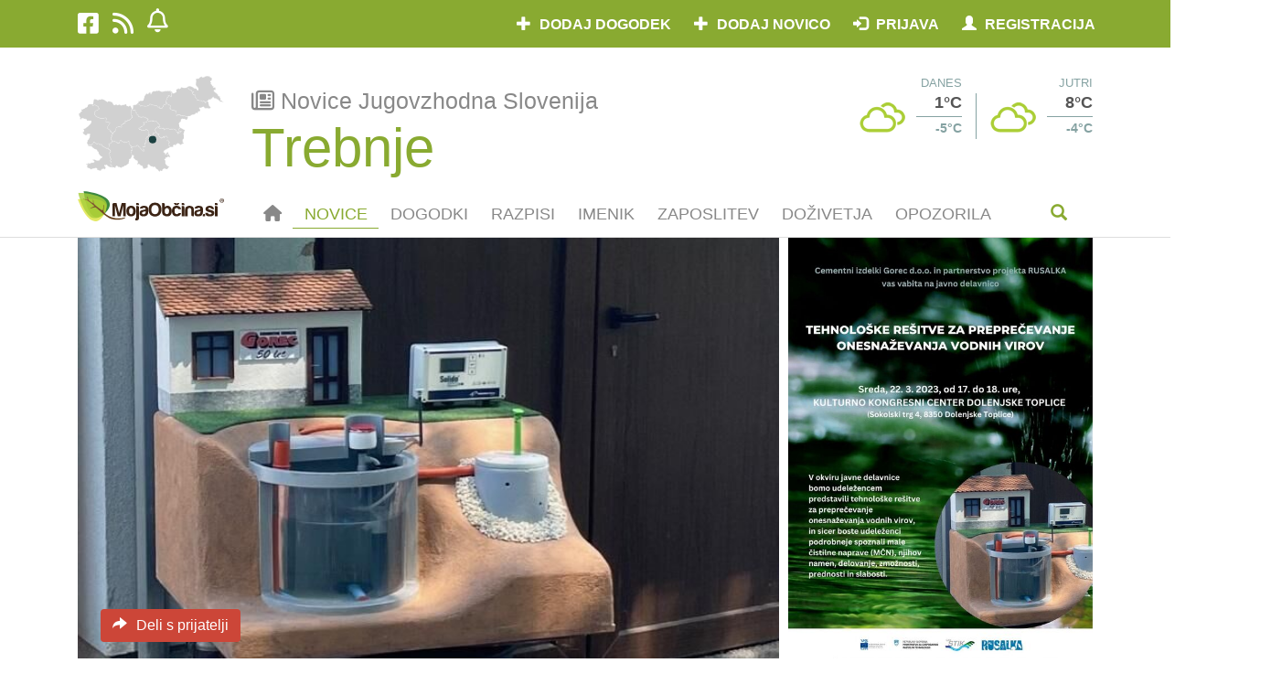

--- FILE ---
content_type: text/html; charset=UTF-8
request_url: https://www.mojaobcina.si/trebnje/novice/obcinske/vabilo-na-delavnico-tehnoloske-resitve-za-preprecevanje-onesnazevanja-vodnih-virov-dolenjske-toplice.html
body_size: 91600
content:
<!DOCTYPE html>
<html lang="sl" dir="ltr">
<head>
	<meta charset="UTF-8" />
	<meta http-equiv="X-UA-Compatible" content="IE=edge" />
	<meta http-equiv="Cross-Origin-Opener-Policy" content="same-origin-allow-popups" />
	<meta name="viewport" content="width=device-width, initial-scale=1" />
	<base href="https://www.mojaobcina.si/" />
	<title>VABILO NA DELAVNICO: TEHNOLOŠKE REŠITVE ZA PREPREČEVANJE ONESNAŽEVANJA VODNIH VIROV (DOLENJSKE TOPLICE) | Občina Trebnje | MojaObčina.si</title>
    <meta name="description" content="  Cementni izdelki Gorec d.o.o. in partnerstvo projekta RUSALKAvas vabita na javno delavnicoTEHNOLOŠKE REŠITVE ZA PREPREČEVANJE ONESNAŽEVANJA VODNIH V ... | Novice občina Trebnje | MojaObčina.si" />
    <meta name="keywords" content="Trebnje Novice, mojaobčina, moja občina, občina Trebnje, Trebnje, novice Trebnje" />
	<link rel="canonical" href="https://www.mojaobcina.si/trebnje/novice/vabilo-na-delavnico-tehnoloske-resitve-za-preprecevanje-onesnazevanja-vodnih-virov-dolenjske-toplice.html">
	<link rel="amphtml" href="https://www.mojaobcina.si/trebnje/novice/vabilo-na-delavnico-tehnoloske-resitve-za-preprecevanje-onesnazevanja-vodnih-virov-dolenjske-toplice.html?amp">
	<link rel="alternate" type="text/html" media="only screen and (max-width: 640px)" href="https://www.mojaobcina.si/trebnje/novice/vabilo-na-delavnico-tehnoloske-resitve-za-preprecevanje-onesnazevanja-vodnih-virov-dolenjske-toplice.html?amp"> 
	<meta name="theme-color" content="#89AA31" />
	<link rel="preconnect" href="https://cdnjs.cloudflare.com">
	<link rel="preconnect" href="https://oss.maxcdn.com">
	<link rel="preconnect" href="https://code.jquery.com">
	<link rel="preconnect" href="https://apis.google.com" crossorigin="anonymous">
	<link rel="preconnect" href="https://ssl.gstatic.com" crossorigin="anonymous">
	<link rel="preconnect" href="https://stats.g.doubleclick.net" crossorigin="anonymous">
	<link rel="preload" as="font" href="/font-awesome/fonts/fontawesome-webfont.woff2?v=4.6.3" crossorigin="anonymous" />
	<link rel="preload" as="font" href="/bootstrap/fonts/glyphicons-halflings-regular.woff2" crossorigin="anonymous" />
	<link rel="preload" as="script" href="/javascript/jquery/jquery-3.4.1.min.js" />
	<link rel="preload" fetchpriority="high" as="image" href="https://img.mojaobcina.si/img/52/H_MAX_1024x768/5882_1679039110_img_9487.jpg" />
	<!-- link rel="preload" as="script" href="/javascript/jquery/jquery-ui.min.js" / -->
	<script src="/javascript/jquery/jquery-3.4.1.min.js"></script>
	<link rel="preload" as="script" href="/bootstrap/js/bootstrap.min.js" />
	<script src="/bootstrap/js/bootstrap.min.js"></script>
	
	<link rel="preload" as="script" href="/unitegallery/js/unitegallery-tiles.min.js" />
	<link rel="preload" as="script" href="/unitegallery/themes/tiles/ug-theme-tiles.min.js" />
	
	<!--[if lt IE 9]>
		<script src="https://oss.maxcdn.com/libs/html5shiv/3.7.0/html5shiv.min.js"></script>
	<![endif]-->
	<link rel="shortcut icon" href="https://img.mojaobcina.si/img/system/mo-list-150.png" />
	<link rel="shortcut icon" href="https://img.mojaobcina.si/img/system/mo-list-150.png" sizes="32x32" />
	<link rel="shortcut icon" href="https://img.mojaobcina.si/img/system/mo-list-300.png" sizes="192x192" />
	<link rel="apple-touch-icon" href="https://img.mojaobcina.si/img/system/mo-list-300.png" />
	<link rel="manifest" href="/manifest.php?mun=trebnje&mun_title=Trebnje">
	<meta name="msapplication-TileImage" content="https://img.mojaobcina.si/img/system/mo-list-300.png" />
	<meta property="fb:app_id"		content="111190655724409" />
	<meta property="og:url"			content="https://www.mojaobcina.si/trebnje/novice/vabilo-na-delavnico-tehnoloske-resitve-za-preprecevanje-onesnazevanja-vodnih-virov-dolenjske-toplice.html" />
	<meta property="og:type"		content="website" />
	<meta property="og:title"		content="VABILO NA DELAVNICO: TEHNOLOŠKE REŠITVE ZA PREPREČEVANJE ONESNAŽEVANJA VODNIH VIROV (DOLENJSKE TOPLICE) | Občina Trebnje | MojaObčina.si" />
	<meta property="og:description"	content="  Cementni izdelki Gorec d.o.o. in partnerstvo projekta RUSALKAvas vabita na javno delavnicoTEHNOLOŠKE REŠITVE ZA PREPREČEVANJE ONESNAŽEVANJA VODNIH V ..." />
	<meta property="og:image"		content="https://img.mojaobcina.si/img/52/D_MAX_500/5882_1679039110_img_9487.jpg" />
	<meta property="og:image:width"		content="692" />
	<meta property="og:image:height"		content="424" />
	<meta property="og:locale"		content="sl_SI">
	<meta name="twitter:card"		content="summary">
	<meta name="twitter:site"		content="@MojaObcina">
	<meta name="twitter:url"		content="https://www.mojaobcina.si/trebnje/novice/vabilo-na-delavnico-tehnoloske-resitve-za-preprecevanje-onesnazevanja-vodnih-virov-dolenjske-toplice.html">
	<meta name="twitter:title"		content="VABILO NA DELAVNICO: TEHNOLOŠKE REŠITVE ZA PREPREČEVANJE ONESNAŽEVANJA VODNIH VIROV (DOLENJSKE TOPLICE) | Občina Trebnje | MojaObčina.si">
	<meta name="twitter:description" content="  Cementni izdelki Gorec d.o.o. in partnerstvo projekta RUSALKAvas vabita na javno delavnicoTEHNOLOŠKE REŠITVE ZA PREPREČEVANJE ONESNAŽEVANJA VODNIH V ...">
	<meta name="twitter:domain" 	content="mojaobcina.si">
	<script src="/javascript/geo-helper.src.js"></script>
	<script type="text/javascript">
        function Oglasovrt(e,f,d){
            var c = $(e).children('div'),
                n = $(c[Math.floor(Math.random()*c.length)]);
            c.each(function(){
                $(this).toggleClass('hidden', true);
            });
            var s = n.data('script');
            n.toggleClass('hidden', false);
            if(f && !!s){
                $('#fiframe').empty().append(
                    $(
                        '<iframe>',
                        {
                            src: 'data:text/html;charset=utf-8,'+s.replace('src%3D%22%2F%2F', 'src%3D%22https%3A%2F%2F')
                        }
                    )
                );
            }
			$.post(
				'/javascript/ajax/o/d.php',
				{
					ad_id: n.data('ad-id')
				}
			);
			setTimeout(Oglasovrt, d, e, true, d+90000);
        }
	</script>
	<script type="text/javascript">
	var current_mun=municipality_id=180,
		current_region=3,
        news_id=347675,
        event_nice_url='',
		current_mun_title=municipality_title='Trebnje'.replace( " ", "_" ),
		company_id=false,
		what_='novice';
	</script>
	<script type="application/ld+json">
{"@context":"https:\/\/schema.org","@type":"NewsArticle","@id":"https:\/\/www.mojaobcina.si\/trebnje\/novice\/vabilo-na-delavnico-tehnoloske-resitve-za-preprecevanje-onesnazevanja-vodnih-virov-dolenjske-toplice.html","url":"https:\/\/www.mojaobcina.si\/trebnje\/novice\/vabilo-na-delavnico-tehnoloske-resitve-za-preprecevanje-onesnazevanja-vodnih-virov-dolenjske-toplice.html","headline":"VABILO NA DELAVNICO: TEHNOLO\u0160KE RE\u0160ITVE ZA PREPRE\u010cEVANJE ONESNA\u017dEVANJA VODNIH VIROV (DOLENJSKE TOPLICE)","dateline":"Trebnje, Slovenija","articleBody":"\u00a0\u00a0Cementni izdelki Gorec d.o.o. in partnerstvo projekta RUSALKAvas vabita na javno delavnicoTEHNOLO\u0160KE RE\u0160ITVE ZA PREPRE\u010cEVANJE ONESNA\u017dEVANJA VODNIH VIROVv sredo, 22. 3. 2023, od 17.00 do 18.00, v KULTURNO KONGRESNI CENTER DOLENJSKE TOPLICE, Sokolski trg 4, 8350 Dolenjske Toplice\u00a0V okviru javne delavnice bomo udele\u017eencem predstavili tehnolo\u0161ke re\u0161itve za prepre\u010devanje onesna\u017eevanja vodnih virov, in sicer boste udele\u017eenci podrobneje spoznali male \u010distilne naprave (M\u010cN), njihov namen, delovanje, zmo\u017enosti, prednosti in slabosti.Onesna\u017eevanje vodnih virov je ve\u010dje predvsem na obmo\u010djih razpr\u0161ene poselitve, kjer lokalna skupnost zaradi prenizke gostote poseljenosti ni dol\u017ena zagotavljati javnega kanalizacijskega omre\u017eja, in izvira iz neurejenega odvajanja in \u010di\u0161\u010denja odpadnih komunalnih voda in onesna\u017eevanja iz kmetijske dejavnosti. Obmo\u010dje LAS STIK sodi med tista obmo\u010dja v Sloveniji, kjer je uzurpacija prostora z razpr\u0161eno gradnjo zelo intenzivna, zato se ob\u010dine na podro\u010dju odvajanja in \u010di\u0161\u010denja odpadnih voda spopadajo z okoljskimi problemi varovanja vodnih virov, ohranjanja biotske pestrosti in poplavne ogro\u017eenosti.Na dolo\u010denih poselitvenih obmo\u010djih na\u0161ih ob\u010din, kjer javna kanalizacija ni zagotovljena (in kjer ne gre za vodovarstveno obmo\u010dje, saj so na teh \u0161e vedno predpisane nepreto\u010dne greznice), je pri novogradnjah stanovanjskih objektov vgradnja malih \u010distilnih naprav \u017ee zakonsko predpisana. \u00a0Na delavnico zato \u0161e posebej vabimo vse, ki se odlo\u010date k gradnji hi\u0161e in boste morali namesto priklju\u010ditve na javno kanalizacijo vgraditi malo \u010distilno napravo, ter vse, ki male \u010distilne naprava \u017ee imate, pa bi \u017eeleli izvedeti ve\u010d o mo\u017enostih za optimalno delovanje M\u010cN.Vljudno vabljeni.\u00a0Cementni izdelki Gorec d.o.o. in partnerstvo projekta RUSALKA\u00a0Nalo\u017ebo sofinancirata Republika Slovenija in Evropska unija iz Evropskega sklada za regionalni razvoj.\n","image":{"@list":[{"@type":"ImageObject","url":"https:\/\/img.mojaobcina.si\/img\/52\/H_MAX_1024x768\/5882_1679039110_vabilo_dolenjske_toplice.jpg","thumbnailUrl":"https:\/\/img.mojaobcina.si\/img\/52\/L_MAX_140x88\/5882_1679039110_vabilo_dolenjske_toplice.jpg"}]},"author":{"@type":"Organization","@id":"https:\/\/www.mojaobcina.si\/trebnje\/imenik\/obcina-trebnje.html","url":"https:\/\/www.mojaobcina.si\/trebnje\/imenik\/obcina-trebnje.html","name":"Ob\u010dina Trebnje","logo":{"@type":"ImageObject","url":"https:\/\/img.mojaobcina.si\/img\/\/L_MAX_140x88\/7270_1551089535_390.jpg"}},"datePublished":"2023-03-17T08:23:00+01:00","dateModified":"2023-03-17T08:28:26+01:00","publisher":{"@type":"Organization","name":"MojaOb\u010dina.si","logo":{"@type":"ImageObject","url":"https:\/\/img.mojaobcina.si\/img\/web\/logo_moja-obcina.gif","fileFormat":"image\/gif"},"url":"https:\/\/www.mojaobcina.si\/"}}
	</script>
	<style>@charset "utf-8";@font-face{font-family:'Glyphicons Halflings';src:url(/bootstrap/fonts/glyphicons-halflings-regular.woff2)}@font-face{font-family:FontAwesome;font-display:block;src:url("/fa642/webfonts/fa-solid-900.woff2") format("woff2"),url("/fa642/webfonts/fa-solid-900.ttf") format("truetype")}@font-face{font-family:FontAwesome;font-display:block;src:url("/fa642/webfonts/fa-brands-400.woff2") format("woff2"),url("/fa642/webfonts/fa-brands-400.ttf") format("truetype")}@font-face{font-family:FontAwesome;font-display:block;src:url("/fa642/webfonts/fa-regular-400.woff2") format("woff2"),url("/fa642/webfonts/fa-regular-400.ttf") format("truetype");unicode-range:U+F003,U+F006,U+F014,U+F016-F017,U+F01A-F01B,U+F01D,U+F022,U+F03E,U+F044,U+F046,U+F05C-F05D,U+F06E,U+F070,U+F087-F088,U+F08A,U+F094,U+F096-F097,U+F09D,U+F0A0,U+F0A2,U+F0A4-F0A7,U+F0C5,U+F0C7,U+F0E5-F0E6,U+F0EB,U+F0F6-F0F8,U+F10C,U+F114-F115,U+F118-F11A,U+F11C-F11D,U+F133,U+F147,U+F14E,U+F150-F152,U+F185-F186,U+F18E,U+F190-F192,U+F196,U+F1C1-F1C9,U+F1D9,U+F1DB,U+F1E3,U+F1EA,U+F1F7,U+F1F9,U+F20A,U+F247-F248,U+F24A,U+F24D,U+F255-F25B,U+F25D,U+F271-F274,U+F278,U+F27B,U+F28C,U+F28E,U+F29C,U+F2B5,U+F2B7,U+F2BA,U+F2BC,U+F2BE,U+F2C0-F2C1,U+F2C3,U+F2D0,U+F2D2,U+F2D4,U+F2DC}@font-face{font-family:FontAwesome;font-display:block;src:url("/fa642/webfonts/fa-v4compatibility.woff2") format("woff2"),url("/fa642/webfonts/fa-v4compatibility.ttf") format("truetype");unicode-range:U+F041,U+F047,U+F065-F066,U+F07D-F07E,U+F080,U+F08B,U+F08E,U+F090,U+F09A,U+F0AC,U+F0AE,U+F0B2,U+F0D0,U+F0D6,U+F0E4,U+F0EC,U+F10A-F10B,U+F123,U+F13E,U+F148-F149,U+F14C,U+F156,U+F15E,U+F160-F161,U+F163,U+F175-F178,U+F195,U+F1F8,U+F219,U+F27A}body{color:#666!important;font-family:sans-serif!important;font-size:16px!important}a{color:#89aa31!important}a:focus,a:hover{color:#5e7421!important;text-decoration:none!important}h3,h3 a,h4{color:#494849}h3{font-size:19px!important}.subtitle{font-weight:700;margin-bottom:14px;font-size:18px}.fl{float:left!important}.btn-glavni,.btn-glavni a,.btn-glavni:active,.btn-glavni:focus{color:#fff!important;background-color:#89aa31!important;text-transform:uppercase!important;text-decoration:none!important;font-weight:600!important;border-radius:0!important}.btn-glavni a:hover,.btn-glavni:hover{color:#fff!important;background-color:#5e7421}.dots-anchor{min-height:20px;height:auto;display:inline-block;padding-bottom:10px;text-align:center;width:100%;margin-top:-15px}.img-description,a .img-description,a:hover .img-description{color:#666;padding-top:10px;font-style:italic!important;display:inline-block;text-align:left;padding-bottom:20px}@media screen and (min-width:1200px){.container{padding-right:30px!important;padding-left:30px!important}}.zgornja-barvna{background-color:#89aa31;color:#fff;padding:7px 0 10px;height:52px}.btn-meni{padding-top:0!important;padding-bottom:0!important;margin:0!important;z-index:1010;height:50px}.btn-meni a{padding-top:15px!important;padding-bottom:5px!important;margin:0!important;z-index:1010;color:#888!important}.btn-meni a span{display:none}.btn-meni a:hover,.btn-meni.active a{color:#89aa31!important;background-color:inherit!important;border-bottom:1px solid #89aa31}.druzbeni-mediji ul{padding-left:0}.druzbeni-mediji li a{font-size:26px;list-style-type:none;display:inline-block;padding:5px 15px 10px 0!important}.btn-prijava a{padding-top:10px!important;padding-bottom:0!important;margin:0!important;z-index:1010;height:40px}.user-company-item{display:inline-block;max-width:270px;white-space:nowrap;overflow:hidden;text-overflow:ellipsis}@media screen and (max-width:767px){.zgornja-barvna .dropdown-menu{padding:2px 0}.zgornja-barvna .nav.navbar-nav.navbar-right{width:300px;float:right}.navbar-nav{background-color:#fff;margin:0 -15px!important;z-index:1010;position:relative}.druzbeni-mediji li a{padding:5px 5px 10px 15px!important}ul.navbar-right li.btn-prijava,ul.navbar-right li.btn-prijava a{background-color:#6c8428!important}ul.navbar-right li.btn-prijava a:hover,ul.navbar-right li.btn-prijava ul,ul.navbar-right li.btn-prijava:hover{background-color:#89aa31!important}.btn-prijava-50{width:50%;z-index:10000;float:left}.btn-prijava,.btn-prijava-50{font-size:12px}}ul.navbar-right li.btn-prijava ul.dropdown-menu li,ul.navbar-right li.btn-prijava ul.dropdown-menu li a{background-color:#586c1f!important}ul.navbar-right li.btn-prijava ul.dropdown-menu li a:hover,ul.navbar-right li.btn-prijava ul.dropdown-menu li:hover{background-color:#89aa31!important}.btn-prijava .glyphicon{padding-right:5px}.bar-prijava button.navbar-toggle{font-size:24px;padding:4px 15px;margin:0}#modal-prijava .modal-content,#modal-registracija .modal-content{border:3px solid #89aa31!important}.modal-title:before{background:url(https://img.mojaobcina.si/img/system/mo-logo.svg) bottom/150px 30px no-repeat;content:"";display:inline-block;width:170px;height:30px;vertical-align:sub}.modal-footer{text-align:center!important}.logo-navadni{padding-top:6px}.zgornja-bela{padding:30px 0 10px;margin-top:52px}@media screen and (max-width:767px){.zgornja-bela{padding:10px 0;margin-top:31px}}.btn-resel-obcina{font-size:14px!important;background-color:#fff;margin-top:-10px;display:inline!important}.btn-resel-obcina:before{font-family:'Glyphicons Halflings';content:"\e114";padding-right:10px;font-size:14px;color:#9db9b9}@media screen and (min-width:768px){#mobile-meni{padding-right:0;padding-left:0}.btn-prijava{float:right;position:relative;z-index:1000}.title-obcina{display:inline-block;margin-left:10px;padding-left:10px}.title-obcina a{font-size:32px;font-weight:600;letter-spacing:1px}.title-obcina a:before{content:"";border-left:1px solid #9db9b9;padding-left:10px;position:relative;top:-4px;font-size:20px}}@media screen and (min-width:320px) and (max-width:767px){.zgornja-bela .dropdown-menu{top:20px}.tab{text-align:center}}@media screen and (max-width:319px){.zgornja-bela .dropdown-menu{top:0}}@media screen and (min-width:401px) and (max-width:980px){.zgornja-bela .dropdown-menu{width:calc(100% - 20px)}}@media screen and (min-width:980px){.zgornja-bela .dropdown-menu{min-width:720px}}@media screen and (min-width:350px) and (max-width:400px){.zgornja-bela .dropdown-menu{min-width:100%}}.zgornja-bela .dropdown-menu ul{padding-left:0;padding-top:10px;padding-bottom:10px;margin:0}.menu-mun-list ul{display:grid;grid-template-columns:50% 50%}@media screen and (max-width:767px){.btn-resel-obcina{position:fixed;top:-20px!important;left:15px!important;font-size:12px!important;width:0;height:23px;z-index:1031!important;overflow:hidden;background-color:transparent!important;padding:0 0 0 35px!important}.btn-resel-obcina:before{display:none}.title-obcina{position:fixed;height:20px;-webkit-padding-before:2px;width:calc(100% - 164px);overflow:hidden;top:-3px;left:60px;font-size:18px!important;font-weight:700!important;padding-right:0!important;padding-left:0!important;z-index:1030!important;color:#fff!important}.title-obcina a{color:#fff!important}#search-form{position:fixed;top:52px;left:0;right:0;z-index:1025;padding:15px;margin:0;height:200px}.menu-mun-list ul{display:block}}.zgornja-bela .dropdown-menu h2{padding:0}.input-iskanje2{height:40px!important;border-radius:0!important;font-style:italic;border:1px solid #95a0a1!important}.form-control:focus{box-shadow:inset 0 1px 1px rgba(0,0,0,.075),0 0 8px rgba(150,250,0,.575)!important;-webkit-box-shadow:inset 0 1px 1px rgba(0,0,0,.075),0 0 8px rgba(150,250,0,.575)!important;border-color:#89aa31!important}.dropdown-menu .iskalnik:after{text-align:right;top:-28px;font-family:'Glyphicons Halflings';content:"\e003";display:inline-block;line-height:1;font-weight:400;position:relative;margin-left:-30px;color:#9db9b9!important;left:100%;pointer-events:none}.meni-barvna{padding:0;height:50px;font-size:18px;text-transform:uppercase}@media screen and (max-width:991px){.glavna-vsebina-clean{background-color:#eff4f7}.kvadrat-vsebine-clean,aside .ogls-side{box-shadow:0 2px 6px rgba(0,0,0,.175)}.povzetek{overflow:hidden}}.naslov-sekcije{font-size:24px;color:#95a0a1!important;padding:10px 0!important;font-weight:600;text-transform:uppercase}.glavna-vsebina-novica h2.naslov-sekcije{padding-left:15px!important;padding-right:15px!important;color:#89aa31!important;font-weight:400;text-transform:initial;font-size:30px}#izberi-obcino .naslov-sekcije{font-size:20px;text-transform:initial;background-color:#89aa31;color:#fff!important;margin-left:-35px;margin-right:-35px;padding:15px 40px!important;border-top-left-radius:10px;border-top-right-radius:10px;margin-top:-15px;font-weight:400}#reg_mailing{margin-top:7px}.iskalnik{height:40px;margin-bottom:25px;clear:both}.kvadrat-vsebine-clean{background-color:#fff;margin:0 0 15px}@media screen and (min-width:992px){.kv-slika-novi-container{width:33.3333%;float:left;overflow:hidden;min-height:100%}.kv-inner2{max-width:66.6667%!important;min-width:66.6667%!important;float:left}.kvadrat-vsebine-cela-vrsta{display:flex;margin-bottom:25px;overflow:hidden;border-radius:10px}.naslov-dogodka .kv-dan{width:55px!important;height:55px!important;font-size:22px!important;padding-top:10px!important}}.kv-slika-novi-container{padding-left:0!important;padding-right:0!important}.kategorija-na-sliki{display:inline-block;position:absolute;z-index:10;padding:3px 15px;color:#fff;background-color:rgba(0,0,0,.7);text-transform:uppercase;font-size:14px}.kvadrat-vsebine-poln{background-color:#fff;margin-bottom:30px}.kv-slika{display:block}.kv-landscape-crop{position:relative;padding-bottom:52.857%;overflow:hidden}.img-landscape-crop{margin:auto;display:block;position:absolute;top:0;bottom:0;left:0;right:0}.kv-inner{padding:15px}.kv-naslov{margin-top:10px}.glavna-vsebina-novica .kv-naslov{font-size:42px!important;color:#89aa31;margin-bottom:20px}.kv-gumb-deli-share:before,.kv-gumb-deli:before{text-align:center;top:1px;font-family:'Glyphicons Halflings';content:"\e095";display:inline-block;line-height:1;font-weight:400;position:relative;margin-right:10px}.kv-gumb-deli-share:after,.kv-gumb-deli:after{content:"Deli s prijatelji"}.kv-deli .dropdown-menu{width:100%}.kv-deli .kv-inner .btn{margin-bottom:15px;color:#fff!important}.kv-lokacija{color:#95a0a1!important}.kv-lokacija:before{font-family:'Glyphicons Halflings';content:"\e062";padding-right:10px;font-weight:400;top:1px;line-height:1;display:inline-block;position:relative;font-style:normal;color:#89aa31}.kv-cas{color:#95a0a1!important;padding:5px 0}.kv-cas:before{font-family:'Glyphicons Halflings';content:"\e023";padding-right:10px;font-weight:400;top:1px;line-height:1;display:inline-block;position:relative;font-style:normal;color:#89aa31}.kv-datum{text-align:center}.kv-dan{font-size:18px;color:#fff;background-color:#89aa31;width:35px;height:35px;margin:10px 0;padding-top:5px;text-align:center;display:inline-block;border-radius:10px}.kv-leto,.kv-mesec{display:block;font-size:14px;text-align:center;text-transform:uppercase}.kv-mesec{color:#89aa31;text-transform:uppercase}.kv-leto{color:#89aa31}.kv-kategorija-2{font-size:14px;padding-bottom:10px;display:block}.glavna-vsebina-novica .footnote,.glavna-vsebina-novica .povzetek{padding-bottom:20px}.glavna-vsebina-novica .footnote{font-size:16px;font-style:italic}.glavna-vsebina-novica .galerija-slik{padding-bottom:0}@media screen and (max-width:1200px){.kv-naslov{margin-top:5px!important}}.noga-svetla{background-color:#2d5859;color:#d3e4e4;font-size:16px;line-height:2;font-weight:400;padding:30px 0}.noga-svetla a{color:#d3e4e4!important}.noga-svetla a:hover{color:#89aa31!important}.noga-svetla li{list-style:none}.noga-svetla ul{padding-left:30px}.noga-svetla .druzbeni-mediji ul{padding-left:0}.noga-svetla .druzbeni-mediji li a{padding:0 10px!important;line-height:1}@media screen and (min-width:450px){.noga-svetla .druzbeni-mediji li a{float:right}}@media screen and (max-width:299px){.noga-svetla i.fa{font-size:20px}}@media screen and (min-width:300px){.noga-svetla i.fa{font-size:24px;padding-top:40%}}.noga-svetla ul li i.fa{padding-left:0}.noga-temna,.noga-temna a{background-color:#1c4141;color:#5c8686!important;padding:10px 0;line-height:2}.noga-temna a:hover{color:#89aa31!important}.noga-logo{padding-bottom:20px}@media screen and (max-width:767px){.noga-svetla i.fa{font-size:32px}.noga-svetla .druzbeni-mediji li a{padding:5px 0 0 20px;text-align:left}.noga-svetla li a{padding-right:10px;margin-bottom:15px;display:block}.kopirajt,.splosni-pogoji{text-align:center}}@media screen and (min-width:768px){.kopirajt{text-align:left}.splosni-pogoji{text-align:right}}.modal{overflow-y:auto!important}.deli-na-sliki{color:#fff!important;position:absolute;margin-top:-64px}a.deli-na-sliki:hover{color:#fff!important}.kv-inner{width:100%;min-width:100%;max-width:100%}.kv-kaj-kje .kv-cas,.kv-kaj-kje .kv-lokacija{text-indent:-14px;margin-left:26px;padding-top:10px}.nav>li>.not-link{position:relative;display:block;padding:10px 15px 0}.kvadrat-vsebine-clean{box-shadow:0 0 7px rgba(0,0,0,.1875)}.glavna-vsebina-novica .kategorija-na-sliki{display:inline-block;padding:3px 15px;color:#fff;background-color:#89aa31;text-transform:uppercase;font-size:14px;position:absolute;border-radius:20px}.glavna-vsebina-novica .kv-slika-novi-container{min-height:160px!important}aside .kategorija-na-sliki{background-color:transparent!important;color:#888!important}.sosednje-wrapper .kv-naslov,aside .kvadrat-vsebine-clean .kv-naslov{font-size:18px!important;margin-bottom:5px;margin-top:0;text-transform:initial;font-weight:400}aside article{overflow:hidden;border-radius:10px}.glavna-vsebina-novica aside .kv-slika-novi-container{min-height:140px!important;height:140px;width:140px}aside .kv-inner2{padding:10px 15px}@media screen and (min-width:992px){.deli-na-sliki{margin-left:25px}aside .kv-inner2{max-width:calc(100% - 140px)!important;min-width:calc(100% - 140px)!important}}.sosednje-novice-mini .obcina-mini{text-transform:uppercase;font-size:14px;color:#888}.glavna-vsebina-novica aside h3{text-transform:uppercase;color:#95a0a1;font-weight:600;margin-bottom:20px;font-size:18px!important}.glavna-vsebina-novica aside .kvadrat-vsebine-cela-vrsta,.sosednje-wrapper article{margin-bottom:15px}.glavna-vsebina-novica .kvadrat-vsebine-cela-vrsta{margin-bottom:25px}.objavljeno{color:#888}.zvezdice .glyphicon-star{color:#ccc;font-size:20px}.kv-social-vecji{border-radius:10px;display:inline-block;box-shadow:0 0 7px rgba(0,0,0,.1875);width:100%}.kv-social-vecji h4{color:#89aa31;line-height:1.5em;display:inline-block}.kv-social-vecji a{color:#fff!important}.deli-s-prijatelji{text-align:center;padding-bottom:15px;display:inline-block;width:100%}@media screen and (max-width:767px){.nav>li>.not-link{padding-bottom:10px}.deli-s-prijatelji{border-top:none;margin-top:0}.deli-s-prijatelji span{display:none}.deli-s-prijatelji :before{font-size:24px}.kv-social-vecji{box-shadow:none;padding:0;text-align:center}}.kv-nov-avtor{box-shadow:0 0 7px rgba(0,0,0,.1875);border-radius:10px}.pred-avtor{text-transform:uppercase;color:#aaa;font-size:14px}.pred-avtor span{text-transform:none}.kv-nov-avtor .pred-avtor{text-align:center;padding:10px}.kv-logo-nov-avtor{text-align:center}.kv-nov-avtor h4{color:#89aa31;text-align:center;font-size:20px}.ostale-objave-pretekst{text-transform:uppercase;padding:15px;color:#aaa;font-size:14px}.kv-nov-avtor .kategorija-na-sliki{padding-left:15px!important;color:#aaa!important}.kv-nov-avtor .kv-naslov{font-size:18px!important;text-transform:initial}.ostale-objave{background-color:#f5f8fa;margin-bottom:30px}.sosednje-wrapper .kv-cas,.sosednje-wrapper .kv-lokacija{font-size:14px;padding-top:5px}.img-landscape-crop{width:100%;height:100%!important;object-fit:cover;object-position:50% 33%}.ogls-wide .img-landscape-crop{object-fit:contain;object-position:50%}.newsletter{padding:15px;clear:both}.kvadrat-newsletter2{margin-bottom:30px;box-shadow:0 5px 5px rgba(0,0,0,.1875);border-radius:20px}.newsletter-naslov{background-color:#89aa31;color:#fff;margin:0;display:block;padding:15px 30px;border-top-left-radius:20px;border-top-right-radius:20px;font-size:24px}.kv-social-line2{border-bottom-right-radius:20px;border-bottom-left-radius:20px;padding:15px 30px;color:#888;list-style:none;min-height:50px}.kv-social-line2 li{min-height:50px;float:left;width:25%}.glavna-vsebina-novica .kv-kategorija-2,.kv-ogledi{display:inline-block;font-style:normal;color:#888;padding:0 15px 0 0;font-size:14px!important;font-family:sans-serif;overflow:auto}.kv-ogledi:before{font-family:'Glyphicons Halflings';content:"\e105";padding-right:10px;font-weight:400;top:1px;line-height:1;display:inline-block;position:relative;font-style:normal;font-size:12px}.oglejte-si-tudi{margin-bottom:25px;display:inline-block}.oglejte-si-tudi h3.kv-naslov{overflow:hidden;height:52px;font-size:20px!important;line-height:1.3;margin-bottom:5px}.oglejte-si-tudi h2.naslov-sekcije{text-align:center;text-transform:uppercase;border-bottom:1px solid #ccc;margin-bottom:20px;margin-left:15px;width:calc(100% - 30px)}.oglejte-si-tudi .kategorija-na-sliki{background-color:rgba(0,0,0,.7);border-radius:0}.btn-filterbox-iskanje,.input-filterbox-iskanje{height:50px!important;font-size:18px!important;border:none!important}.btn-filterbox-iskanje{width:62px;border-top-right-radius:4px!important;border-bottom-right-radius:4px!important;font-size:24px!important}button.glavni-meni-iskalnik{float:right;border:none;background-color:inherit;color:#89aa31;width:75px;height:50px}button.glavni-meni-iskalnik:active,button.glavni-meni-iskalnik:hover{background-color:#e0e8ed;color:#666;border-top-left-radius:4px;border-top-right-radius:4px}.glavni-meni-iskalno-polje{height:350px;background-color:#e0e8ed;color:#666;padding-top:125px;box-shadow:0 0 7px rgba(0,0,0,.1875);margin-bottom:30px}.s_autocomplete a{display:block;padding:2px 10px;color:#666!important}.s_autocomplete a:hover{color:#666!important;background-color:#eee}.glavni-meni-iskalno-polje .input-group,.glavni-meni-iskalno-polje .s_autocomplete{max-width:780px;width:100%;margin:auto;background-color:#fff;padding:3px;border-radius:4px;z-index:2;position:relative}.iskalno-polje-filtri{margin:15px auto auto;max-width:780px}.iskalno-polje-filtri label{padding-right:15px}.input-filterbox-iskanje{box-shadow:none!important;-webkit-box-shadow:none!important}.newsletter.alert{padding:0}.newsletter .close,.newsletter.alert .close{right:20px;font-size:36px;color:#fff!important;top:8px;position:relative;opacity:.8}#login-tos{display:inline-block}aside .kategorija-na-sliki{padding:0 0 3px!important}.kv-avtorstvo{margin-top:15px}.glavni-meni-iskalno-polje .input-group{box-shadow:0 0 7px rgba(0,0,0,.1875)}aside.sosednje-novice-mini{background-color:#eff5e4;padding:5px 15px}@media screen and (max-width:767px){.kv-social-line2 li{overflow:hidden;height:20px!important;min-height:20px!important}aside .kv-inner2{width:calc(100% - 140px);min-width:calc(100% - 140px)}aside .kvadrat-vsebine-clean{display:flex}.kv-gumb-deli{display:none}.kv-landscape-crop{padding-bottom:0}.kv-newsletter2{padding-left:15px!important;padding-right:15px!important}}.povezave,.priponke{border-radius:10px;box-shadow:0 0 7px rgba(0,0,0,.1875);padding:30px;margin-bottom:30px}.povezave h3,.priponke h3{color:#89aa31;border-bottom:1px solid #ddd;padding-bottom:10px;margin-top:0}.povezave a,.priponke a{padding-top:10px;display:inline-block}.kv-gumb-deli,.kv-gumb-deli-share{margin-right:10px;background-color:#cc4638!important;color:#fff!important;padding:0 10px;border-radius:4px!important}.glavni-meni{border-bottom:1px solid #ddd}.glavna-vsebina-novica .container .kv-slika.kv-landscape{max-height:550px;overflow:hidden}.glavna-vsebina-novica .galerija-slik a picture,.glavna-vsebina-novica .galerija-slik a picture img{object-fit:scale-down;max-height:515px}.glavna-vsebina-novica h1.kv-naslov{font-size:42px!important;color:#89aa31}@media screen and (max-width:767px){.container.main-img-container{padding:0}.glavna-vsebina-novica .container .kv-slika.kv-landscape{margin-left:-15px;margin-right:-15px;max-height:220px!important}.glavna-vsebina-novica .container.main-img-container .kv-slika.kv-landscape{margin-left:0;margin-right:0;max-height:unset!important}.glavna-vsebina-novica .container .oglejte-si-tudi .kv-slika.kv-landscape{margin-left:0;margin-right:0;height:150px}aside.sosednje-novice-mini{margin-left:-15px;margin-right:-15px;padding:5px 15px!important}.main-img-container .deli-na-sliki{margin-left:15px}.glavna-vsebina-novica .kv-avtorstvo{background-color:#fff;margin:0 -15px;margin-top:0!important;padding:15px}.kv-avtorstvo.np-xs{padding-bottom:0}.glavna-vsebina-novica h1.kv-naslov{background-color:#fff;margin:0 -15px;padding:15px;margin-top:-15px!important;margin-bottom:0!important}.glavna-vsebina-novica .subtitle,aside.kv-nov-avtor{background-color:#fff}.povezave,.priponke{overflow:hidden;max-width:100%}}.povzetek{font-family:'Open Sans',sans-serif;letter-spacing:.3px;font-size:18px!important}.deli-na-sliki2{position:absolute!important;margin-top:-64px;margin-left:25px!important;margin-bottom:20px!important}.glavna-vsebina-novica aside.kv-nov-avtor{margin-top:15px}.glavna-vsebina-novica .oglejte-si-tudi h2{font-weight:600!important}.oglejte-si-tudi .objavljeno{display:none}.oglejte-si-tudi .kv-inner h3.kv-naslov{margin-top:0;font-size:20px;line-height:1.2;letter-spacing:.2px}.glavna-vsebina-novica .sosednje-novice-mini h3.kv-naslov{font-size:20px!important;line-height:1.2;letter-spacing:.2px;max-height:96px;margin-bottom:0}.ostale-objave .kategorija-na-sliki{position:relative}@media screen and (min-width:768px){.deli-na-sliki2 .dropdown-menu{width:420px}}.user-profil-mini{width:20px;height:20px;border-radius:20px;margin-top:-4px}.user-profil-mid{width:29px;height:29px;border-radius:29px;position:relative;top:-4px}.user-profil-mid img,.user-profil-mini img,img.user-profil-mid,img.user-profil-mini{object-fit:cover}aside .kv-naslov{max-height:75px;overflow:hidden}.kv-social-line2 li.js-push-btn{width:50%}.glavna-vsebina-novica .kv-kategorija-2 a,.glavna-vsebina-novica .kv-kategorija-2.oceni,.glavna-vsebina-novica .kv-ogledi{color:#888!important;text-transform:uppercase;font-size:16px!important}.btn-resel-obcina{width:24px;overflow:hidden;position:absolute;left:0;top:35px}.vreme-glava-pretekst{color:#85a2a2;text-transform:uppercase;font-size:13px}.vreme-glava-danes,.vreme-glava-jutri{float:left;height:70px}.vreme-glava-slika{float:left;width:50px;height:50px}.vreme-glava-high{font-size:18px;font-weight:700;color:#555;border-bottom:1px solid #85a2a2;padding-bottom:2px;margin-bottom:2px;width:50px;float:right}.vreme-glava-low{font-size:14px;font-weight:700;color:#85a2a2;width:50px;float:right}.vreme-glava-jutri:before{content:"";border-left:1px solid #85a2a2;height:50px;float:left;margin-left:15px;padding-left:15px;margin-top:20px}.vreme-glava-danes{width:112px}.vreme-glava-jutri{width:143px}.alert h4.newsletter-naslov{color:#fff}.news-org .newsletter-naslov{display:none}.news-org .kv-newsletter2{padding-left:150px;padding-top:30px;background-color:#378840;color:#fff;border-radius:20px;background:linear-gradient(155deg,#378840,#378840 64%,#92bd3d 64%,#92bd3d 100%)}.kv-newsletter2{background-color:#f5f8fa;padding:15px 30px;box-shadow:0 5px 5px -5px rgba(0,0,0,.1875)}.kvadrat-newsletter2 .nws-logo{width:100px;float:left;margin-left:-120px;padding:17px 0 0;height:100px;border-radius:4px}.img-logo,.img-thumb{max-width:100%;max-height:100%;object-fit:contain}.tos-mini{font-size:12px}.news-org .kv-newsletter2 .btn-prijava{float:none;color:#378840!important;background-color:#e1e772!important;border-radius:4px!important}#izberi-obcino a.btn-link{background-color:#9dd7ed;display:block;padding:10px 15px;text-align:center;color:#6a7e7e!important;font-size:14px;font-weight:700;border-radius:4px}.btn-resel-obcina:hover:after{content:"Zamenjaj občino";display:block;position:fixed;font-size:16px;width:140px;height:36px;overflow:visible!important;z-index:1000;background-color:#fff;color:#555;border:1px solid grey;border-radius:10px;font-family:sans-serif;text-align:center;padding:5px;margin-left:-150px;margin-top:-30px}.obcina-mini{text-transform:uppercase}.main-img a img{object-fit:cover!important}@media screen and (max-width:767px){.btn-resel-obcina:hover:after{margin-top:-24px;margin-left:-5px;display:none}aside .kvadrat-vsebine-clean.kv-ogls{display:block}}.kv-ogledi{display:none!important}#newsletter-bot .newsletter{padding:0;max-width:600px;margin:auto}#newsletter-bot .login-tos a{color:#5e7421!important}#newsletter-bot .kv-social-line2{background-color:#fff}.large-text{font-size:20px!important}.zgornja-barvna .btn-glavni a:hover{color:#4b5f16!important}.print{font-size:20px;margin-right:20px;cursor:pointer}#installPrompt{width:500px;max-width:100%;margin:auto;background-color:#fff;height:fit-content;border-radius:20px;padding:10px 25px}#installPrompt .center-white{text-align:center;background-color:#fff;padding:15px 0;border-bottom-left-radius:20px;border-bottom-right-radius:20px}.col-auto{float:left;padding-left:10px;padding-right:10px}.ib{display:inline-block}.fa-o{font-family:FontAwesome!important}.kv-deli .btn-link{color:#666!important;font-size:16px;margin-top:5px}@media screen and (min-width:992px){.kv-deli .btn-link{margin-top:0!important;color:#fff!important;margin:0}}.kv-deli .btn-link:hover{color:#fff!important;font-size:16px;text-decoration:none;background-color:#9b3428!important}.sosednje-wrapper{padding:5px 0 15px;overflow:hidden}.sosednje-wrapper article{box-shadow:0 0 7px #00000030}.sosednje-wrapper article .col-xs-12{padding:10px;background-color:#fff}.sosednje-wrapper .kv-datum{margin:0}.author-xs{padding-bottom:15px}.author-xs .pred-avtor{font-size:16px}#modal-prijava a{color:#89aa31!important}#modal-prijava a:hover{color:#5e7421!important}.kv-nov-avtor .poslji-mail::before{content:"\2709";font-family:'Glyphicons Halflings';padding-right:7px;font-size:14px}.kv-nov-avtor .poslji-mail{color:#89aa31;text-align:center;border-top:1px solid #ddd;padding:10px;border-bottom:1px solid #ddd;box-shadow:0 10px 10px -5px rgba(0,0,0,.1875);margin-bottom:10px}#izberi-obcino{display:none;position:absolute;z-index:1020;top:auto;left:auto;right:auto;bottom:auto}.zgornja-bela .dropdown-menu{position:initial;top:100%;left:0;z-index:1020;display:block;float:left;padding:0 20px;background-color:#fff;-webkit-background-clip:padding-box;background-clip:padding-box;border-radius:10px;-webkit-box-shadow:0 6px 12px rgba(0,0,0,.175);box-shadow:0 6px 12px rgba(0,0,0,.175);list-style:none}.zgornja-bela .dropdown-menu li{list-style-type:none}.zgornja-bela .dropdown-menu li a,.zgornja-bela .dropdown-menu li a:active{color:#333!important;text-decoration:none;font-size:16px;margin-left:40px;text-indent:-40px;displaY:inline-block}.zgornja-bela .dropdown-menu img{padding:0 10px 5px 0;margin-top:5px;width:40px;height:35px;object-fit:cover}@media screen and (max-width:980px){#izberi-obcino.in{position:fixed;top:0;bottom:0;left:0;right:0;width:100%;height:100%;padding:67px 15px 15px;margin:0;z-index:1020}}.col-lg-300.kv-ogls{padding:0}.col-lg-350.kv-ogls{padding:5px 0 0}.ogls{display:block;font-size:12px;color:#157eb4!important;padding:0 15px}.col-lg-350 .kv-deli{margin-top:10px;background-color:#fafad2}.col-lg-350 .ogls-img-w{width:140px}.col-lg-350 .ogls-text{font-size:14px!important;line-height:1.3;padding:0 15px;display:flex;color:#666;width:calc(100% - 140px)}.kv-ogls .price{background-color:#edecec;padding:5px 10px;font-weight:700;font-size:16px;line-height:1.2;align-content:center;-webkit-align-content:center;flex-grow:1;-webkit-flex-grow:1;flex-shrink:0;-webkit-flex-shrink:0;width:0}.kv-ogls .price .strikethrough{font-size:14px;text-decoration:line-through}.col-lg-350 .ogls-img-w.cover img{object-fit:cover}.col-lg-350 .ogls-img-w img{position:absolute;width:100%;height:100%;object-fit:contain}.col-lg-350.kv-ogls .row{display:flex}.col-lg-350 .ogls-img-w .row{padding-bottom:83.333%;overflow:hidden}.btn-group.kv-deli{display:block;clear:both}.btn-group,.btn-group-vertical{position:relative;display:inline-block;vertical-align:middle}.kv-nov-avtor article{border-bottom:1px solid #ddd;padding-bottom:5px;margin-bottom:5px}.kv-nov-avtor .kv-datum,.sosednje-wrapper .kv-datum{width:90px;display:block;float:left}.kv-kaj-kje{padding:0 0 0 15px!important;width:75%;margin-left:-15px;float:left;overflow-x:hidden}.kv-nov-avtor .kv-kaj-kje,.sosednje-wrapper .kv-kaj-kje{width:calc(100% - 90px);display:block;float:left}.btn-group-justified,.btn-group-justified>.btn,.btn-group-justified>.btn-group .btn-group-justified>.btn-group{float:none;display:flex;justify-content:center;align-items:center;flex:1 1 auto}.btn-group.kv-deli{width:100%;display:-webkit-box;display:-webkit-flex;display:flex;align-items:stretch;-webkit-align-items:stretch}.ogls h4,.ogls h4:hover,.ogls:hover h4,.ogls:hover h4:hover{color:#89aa31}.ogls h4{font-weight:700}.ea-mini-top{background-color:#89aa31;color:#fff;width:100%;text-transform:uppercase;padding:5px 10px;font-size:14px}article.ea-mini .col-xs-12{padding:0 15px}.ea-mini div.row{margin-left:-15px;margin-right:-15px}.kv-slika-novi-container.col-md-4.ea-logo{width:33.333%;padding:15px 15px 10px 10px}div.kv-slika-novi-container.ea-logo{height:auto;min-height:auto;max-height:none;float:left}.kv-ea-mini{float:left;width:calc(100% - 140px);max-width:calc(100% - 140px);min-width:calc(100% - 140px)}.kv-inner.kv-ea-mini{padding:5px 15px 0;min-width:66.666%;max-width:100%}.kv-ea-mini>h3.kv-naslov{max-height:132px;overflow:hidden;margin-top:10px;margin-bottom:10px;line-height:1.3;font-weight:500;letter-spacing:.2px;font-size:20px}.collapse.in{display:revert}.glavna-vsebina-dozivetja .kv-slika-novi-container,.glavna-vsebina-novica .kv-slika-novi-container{min-height:160px;overflow:hidden}.glavna-vsebina-dozivetja .kv-slika-novi-container.novica-logo,.glavna-vsebina-novica .kv-slika-novi-container.novica-logo{height:160px;margin:auto}.novica-logo img{object-fit:contain;max-width:100%;max-height:100%}.oglejte-si-tudi .novica-logo{padding-top:52.857%;position:relative}.novica-logo{display:flex;justify-content:center;align-items:center;background:0 0/contain no-repeat #fff}.internal-novice .novica-logo a,.oglejte-si-tudi .novica-logo a{position:absolute;top:0;bottom:0;left:0;right:0}.image-nogallery{width:100%;text-align:center}.image-nogallery img{max-width:100%;width:-webkit-fill-available;object-fit:contain;height:fit-content}.kv-nov-avtor .ostale-objave .kv-naslov{max-height:64px}.kv-nov-avtor .kv-naslov{text-transform:initial;padding:5px 15px;margin:0;font-weight:400}.glyphicon-eye-open::before{content:"\e105"}.kv-video-youtube{position:relative;padding-bottom:56.23%;height:0;overflow:hidden;max-width:100%;background:#000;margin-bottom:20px}.kv-video-youtube img{bottom:0;display:block;left:0;margin:auto;max-width:100%;width:100%;position:absolute;right:0;top:0;border:none;height:auto;cursor:pointer;-webkit-transition:.4s;-moz-transition:.4s;transition:.4s}.kv-video-youtube .play{height:72px;width:72px;left:50%;top:50%;margin-left:-36px;margin-top:-36px;position:absolute;background:url(https://img.mojaobcina.si/img/web/yt_bttn.png) no-repeat;cursor:pointer}.kv-video-youtube iframe{position:absolute;top:0;left:0;width:100%;height:100%;z-index:100;background:0 0}@media screen and (max-width:767px){.oglejte-si-tudi .novica-logo{padding-top:0;padding-bottom:0;position:relative}header{height:52px}}.zvezdice .active{color:gold}.zvezdice .hover{color:#ffc000;text-shadow:0 0 5px #ffc000}section.preview-notice{text-align:center;line-height:24px;color:#fff;background-color:red;padding:15px;font-weight:700}.fa{font-style:normal!important;text-rendering:auto;-webkit-font-smoothing:antialiased;-moz-osx-font-smoothing:grayscale;display:inline-block;font:14px/1 FontAwesome;font-size:inherit;text-rendering:auto;-webkit-font-smoothing:antialiased;-moz-osx-font-smoothing:grayscale}.fa-twitter-square:before{content:"\f081"}.fa-facebook-square:before{content:"\f082"}.fa-rss:before{content:"\f09e"}.fa-bell:before{content:"\f0f3"}.fa-google-plus-square:before{content:"\f0d4"}.fa-envelope:before{content:"\f0e0"}.fa-instagram:before{content:"\f16d"}.fa-caret-down:before{content:"\f0d7"}.fa-caret-up:before{content:"\f0d8"}.fa-file-image-o:before{content:"\f1c5"}.fa-file-o:before{content:"\f016"}.fa-file-pdf-o:before{content:"\f1c1"}.fa-file-zip-o:before{content:"\f1c6"}html{font-family:sans-serif;-ms-text-size-adjust:100%;-webkit-text-size-adjust:100%}article,aside,footer,header,main,nav,section{display:block}a:active,a:hover{outline:0}strong{font-weight:700}h1{margin:.67em 0}img{border:0;vertical-align:middle}button,input,select{color:inherit;font:inherit;margin:0}button{overflow:visible;-webkit-appearance:button;cursor:pointer}button,select{text-transform:none}button::-moz-focus-inner,input::-moz-focus-inner{border:0;padding:0}input{line-height:normal}input[type=checkbox],input[type=radio]{-webkit-box-sizing:border-box;-moz-box-sizing:border-box;box-sizing:border-box;padding:0;margin:4px 0 0;line-height:normal}@media print{*,:after,:before{color:#000!important;text-shadow:none!important;background:0 0!important;-webkit-box-shadow:none!important;box-shadow:none!important}a,a:visited{text-decoration:underline}a[href]:after{content:" (" attr(href) ")"}a[href^="#"]:after{content:""}img{page-break-inside:avoid;max-width:100%!important}h2,h3,p{orphans:3;widows:3}h2,h3{page-break-after:avoid}}@font-face{font-family:"Glyphicons Halflings";src:url(/bootstrap/fonts/glyphicons-halflings-regular.eot);src:url(/bootstrap/fonts/glyphicons-halflings-regular.eot?#iefix) format("embedded-opentype"),url(/bootstrap/fonts/glyphicons-halflings-regular.woff2) format("woff2"),url(/bootstrap/fonts/glyphicons-halflings-regular.woff) format("woff"),url(/bootstrap/fonts/glyphicons-halflings-regular.ttf) format("truetype"),url(/bootstrap/fonts/glyphicons-halflings-regular.svg#glyphicons_halflingsregular) format("svg")}.glyphicon{position:relative;top:1px;display:inline-block;font-family:"Glyphicons Halflings";font-style:normal;font-weight:400;line-height:1;-webkit-font-smoothing:antialiased;-moz-osx-font-smoothing:grayscale}.glyphicon-plus:before{content:"\002b"}.glyphicon-pencil:before{content:"\270f"}.glyphicon-search:before{content:"\e003"}.glyphicon-star:before{content:"\e006"}.glyphicon-user:before{content:"\e008"}.glyphicon-home:before{content:"\e021"}.glyphicon-file:before{content:"\e022"}.glyphicon-repeat:before{content:"\e030"}.glyphicon-print:before{content:"\e045"}.glyphicon-leaf:before{content:"\e103"}.glyphicon-calendar:before{content:"\e109"}.glyphicon-bullhorn:before{content:"\e122"}.glyphicon-briefcase:before{content:"\e139"}.glyphicon-log-in:before{content:"\e161"}.glyphicon-log-out:before{content:"\e163"}.glyphicon-send:before{content:"\e171"}.glyphicon-menu-hamburger:before{content:"\e236"}*,:after,:before{-webkit-box-sizing:border-box;-moz-box-sizing:border-box;box-sizing:border-box}html{font-size:10px;-webkit-tap-highlight-color:transparent}body{margin:0;line-height:1.42857143;background-color:#fff}button,input,select{font-family:inherit;font-size:inherit;line-height:inherit}a{background-color:transparent;text-decoration:none}a:focus{outline:-webkit-focus-ring-color auto 5px;outline-offset:-2px}.img-responsive{width:100%;display:block;max-width:100%;height:auto;min-height:100%}[role=button]{cursor:pointer}h1,h2,h3,h4{font-family:inherit;font-weight:500;line-height:1.1;color:inherit}h1,h2,h3{margin-top:20px;margin-bottom:10px}h1{font-size:36px}h2{font-size:30px}h4{margin-top:10px;margin-bottom:10px;font-size:18px}p{margin:0 0 10px}.text-left{text-align:left}.text-right{text-align:right}.text-center{text-align:center}ul{margin-top:0;margin-bottom:10px}ul ul{margin-bottom:0}.container{padding-right:15px;padding-left:15px;margin-right:auto;margin-left:auto}@media (min-width:768px){.container{width:750px}}@media (min-width:992px){.container{width:970px}}@media (min-width:1200px){.container{width:1170px}}.row{margin-right:-15px;margin-left:-15px}.col-lg-1,.col-lg-10,.col-lg-12,.col-lg-2,.col-lg-3,.col-lg-4,.col-lg-5,.col-lg-6,.col-lg-7,.col-lg-8,.col-md-12,.col-md-2,.col-md-4,.col-md-6,.col-md-8,.col-md-9,.col-sm-12,.col-sm-3,.col-sm-5,.col-sm-6,.col-sm-7,.col-sm-8,.col-xs-12,.col-xs-4,.col-xs-5,.col-xs-6,.col-xs-7,.col-xs-8{position:relative;min-height:1px;padding-right:15px;padding-left:15px}.col-xs-12,.col-xs-4,.col-xs-5,.col-xs-6,.col-xs-7,.col-xs-8{float:left}.col-xs-12{width:100%}.col-xs-8{width:66.66666667%}.col-xs-7{width:58.33333333%}.col-xs-6{width:50%}.col-xs-5{width:41.66666667%}.col-xs-4{width:33.33333333%}@media (min-width:768px){.col-sm-12,.col-sm-3,.col-sm-5,.col-sm-6,.col-sm-7,.col-sm-8{float:left}.col-sm-12{width:100%}.col-sm-8{width:66.66666667%}.col-sm-7{width:58.33333333%}.col-sm-6{width:50%}.col-sm-5{width:41.66666667%}.col-sm-4{width:33.33333333%}.col-sm-3{width:25%}.navbar-right .dropdown-menu{right:0;left:auto}}@media (min-width:992px){.col-md-12,.col-md-2,.col-md-4,.col-md-6,.col-md-8,.col-md-9{float:left}.col-md-12{width:100%}.col-md-9{width:75%}.col-md-8{width:66.66666667%}.col-md-6{width:50%}.col-md-4{width:33.33333333%}.col-md-2{width:16.66666667%}}@media (min-width:1200px){.col-lg-1,.col-lg-10,.col-lg-12,.col-lg-2,.col-lg-3,.col-lg-4,.col-lg-5,.col-lg-6,.col-lg-7,.col-lg-8{float:left}.col-lg-12{width:100%}.col-lg-10{width:83.33333333%}.col-lg-8{width:66.66666666%}.col-lg-7{width:58.33333333%}.col-lg-6{width:50%}.col-lg-5{width:41.66666667%}.col-lg-4{width:33.33333333%}.col-lg-3{width:25%}.col-lg-2{width:16.66666667%}.col-lg-1{width:8.33333333%}}label{display:inline-block;max-width:100%;margin-bottom:5px;font-weight:700}input[type=checkbox]:focus,input[type=radio]:focus{outline:-webkit-focus-ring-color auto 5px;outline-offset:-2px}.form-control{display:block;width:100%;height:34px;padding:6px 12px;font-size:14px;line-height:1.42857143;color:#555;background-color:#fff;background-image:none;border:1px solid #ccc;border-radius:4px;-webkit-box-shadow:inset 0 1px 1px rgba(0,0,0,.075);box-shadow:inset 0 1px 1px rgba(0,0,0,.075);-webkit-transition:border-color .15s ease-in-out,-webkit-box-shadow .15s ease-in-out;-o-transition:border-color .15s ease-in-out,box-shadow .15s ease-in-out;transition:border-color .15s ease-in-out,box-shadow .15s ease-in-out,-webkit-box-shadow .15s ease-in-out}.form-control:focus{outline:0;-webkit-box-shadow:inset 0 1px 1px rgba(0,0,0,.075),0 0 8px rgba(102,175,233,.6);box-shadow:inset 0 1px 1px rgba(0,0,0,.075),0 0 8px rgba(102,175,233,.6)}.form-control::-moz-placeholder{color:#999;opacity:1}.form-control:-ms-input-placeholder{color:#999}.form-control::-webkit-input-placeholder{color:#999}.form-control::-ms-expand{background-color:transparent;border:0}.form-group{margin-bottom:15px;position:relative}.checkbox{position:relative;display:block;margin-top:10px;margin-bottom:10px}.checkbox label{min-height:20px;padding-left:20px;margin-bottom:0;font-weight:400;cursor:pointer}.checkbox input[type=checkbox],.radio-inline input[type=radio]{position:absolute;margin-left:-20px}.checkbox+.checkbox{margin-top:-5px}.radio-inline{position:relative;display:inline-block;padding-left:20px;margin-bottom:0;font-weight:400;vertical-align:middle;cursor:pointer}.radio-inline+.radio-inline{margin-top:0;margin-left:10px}.btn{display:inline-block;margin-bottom:0;font-weight:400;text-align:center;white-space:nowrap;vertical-align:middle;-ms-touch-action:manipulation;touch-action:manipulation;cursor:pointer;background-image:none;border:1px solid transparent;padding:6px 12px;font-size:14px;line-height:1.42857143;border-radius:4px;-webkit-user-select:none;-moz-user-select:none;-ms-user-select:none;user-select:none}.btn:active:focus,.btn:focus{outline:-webkit-focus-ring-color auto 5px;outline-offset:-2px}.btn:focus,.btn:hover{color:#333;text-decoration:none}.btn:active{background-image:none;outline:0;-webkit-box-shadow:inset 0 3px 5px rgba(0,0,0,.125);box-shadow:inset 0 3px 5px rgba(0,0,0,.125)}.btn-primary{color:#fff;background-color:#337ab7;border-color:#2e6da4}.btn-primary:focus{color:#fff;background-color:#286090;border-color:#122b40}.btn-primary:hover{color:#fff;background-color:#286090;border-color:#204d74}.btn-primary:active{color:#fff;background-color:#286090;background-image:none;border-color:#204d74}.btn-primary:active:focus,.btn-primary:active:hover{color:#fff;background-color:#204d74;border-color:#122b40}.btn-info{color:#fff;background-color:#5bc0de;border-color:#46b8da}.btn-info:focus{color:#fff;background-color:#31b0d5;border-color:#1b6d85}.btn-info:hover{color:#fff;background-color:#31b0d5;border-color:#269abc}.btn-info:active{color:#fff;background-color:#31b0d5;background-image:none;border-color:#269abc}.btn-info:active:focus,.btn-info:active:hover{color:#fff;background-color:#269abc;border-color:#1b6d85}.btn-warning{color:#fff;background-color:#f0ad4e;border-color:#eea236}.btn-warning:focus{color:#fff;background-color:#ec971f;border-color:#985f0d}.btn-warning:hover{color:#fff;background-color:#ec971f;border-color:#d58512}.btn-warning:active{color:#fff;background-color:#ec971f;background-image:none;border-color:#d58512}.btn-warning:active:focus,.btn-warning:active:hover{color:#fff;background-color:#d58512;border-color:#985f0d}.btn-danger{color:#fff;background-color:#d9534f;border-color:#d43f3a}.btn-danger:focus{color:#fff;background-color:#c9302c;border-color:#761c19}.btn-danger:hover{color:#fff;background-color:#c9302c;border-color:#ac2925}.btn-danger:active{color:#fff;background-color:#c9302c;background-image:none;border-color:#ac2925}.btn-danger:active:focus,.btn-danger:active:hover{color:#fff;background-color:#ac2925;border-color:#761c19}.btn-link{font-weight:400;color:#337ab7;border-radius:0}.btn-link,.btn-link:active{background-color:transparent;-webkit-box-shadow:none;box-shadow:none}.btn-link,.btn-link:active,.btn-link:focus,.btn-link:hover{border-color:transparent}.btn-link:focus,.btn-link:hover{color:#23527c;text-decoration:underline;background-color:transparent}.btn-block{display:block;width:100%}.fade{opacity:0;-webkit-transition:opacity .15s linear;-o-transition:opacity .15s linear;transition:opacity .15s linear}.fade.in{opacity:1}.collapse{display:none}.caret{display:inline-block;width:0;height:0;margin-left:2px;vertical-align:middle;border-top:4px dashed;border-right:4px solid transparent;border-left:4px solid transparent}.dropdown{position:relative}.dropdown-toggle:focus{outline:0}.dropdown-menu{position:absolute;top:100%;left:0;z-index:1000;display:none;float:left;min-width:160px;padding:5px 0;margin:2px 0 0;font-size:14px;text-align:left;list-style:none;background-color:#fff;background-clip:padding-box;border:1px solid rgba(0,0,0,.15);border-radius:4px;-webkit-box-shadow:0 6px 12px rgba(0,0,0,.175);box-shadow:0 6px 12px rgba(0,0,0,.175)}.dropdown-menu>li>a{display:block;padding:3px 20px;clear:both;font-weight:400;line-height:1.42857143;color:#333;white-space:nowrap}.dropdown-menu>li>a:focus,.dropdown-menu>li>a:hover{color:#262626;text-decoration:none;background-color:#f5f5f5}.open>.dropdown-menu{display:block}.btn-group{display:flex}.btn-group>.btn{position:relative;float:left}.btn-group>.btn:active,.btn-group>.btn:focus,.btn-group>.btn:hover{z-index:2}.btn-group>.btn:first-child{margin-left:0}.btn-group>.btn:first-child:not(:last-child):not(.dropdown-toggle){border-top-right-radius:0;border-bottom-right-radius:0}.input-group{position:relative;display:table;border-collapse:separate}.input-group .form-control{position:relative;z-index:2;float:left;width:100%;margin-bottom:0}.input-group .form-control:focus{z-index:3}.input-group .form-control,.input-group-btn{display:table-cell}.input-group-btn{width:1%;vertical-align:middle;position:relative;font-size:0;white-space:nowrap}.input-group .form-control:first-child{border-top-right-radius:0;border-bottom-right-radius:0}.input-group-btn:last-child>.btn{border-top-left-radius:0;border-bottom-left-radius:0;z-index:2;margin-left:-1px}.input-group-btn>.btn{position:relative}.input-group-btn>.btn:active,.input-group-btn>.btn:focus,.input-group-btn>.btn:hover{z-index:2}.nav{padding-left:0;margin-bottom:0;list-style:none}.nav>li{position:relative;display:block}.nav>li>a{position:relative;display:block;padding:10px 12.5px}.nav>li>a:focus,.nav>li>a:hover{text-decoration:none;background-color:#eee}.navbar-collapse{padding-right:15px;padding-left:15px;overflow-x:visible;border-top:1px solid transparent;-webkit-box-shadow:inset 0 1px 0 rgba(255,255,255,.1);box-shadow:inset 0 1px 0 rgba(255,255,255,.1);-webkit-overflow-scrolling:touch}@media (min-width:768px){.navbar-header{float:left}.navbar-collapse{width:auto;border-top:0;-webkit-box-shadow:none;box-shadow:none}.navbar-collapse.collapse{display:block!important;height:auto!important;padding-bottom:0;overflow:visible!important}.navbar-fixed-top .navbar-collapse{padding-right:0;padding-left:0}.navbar-fixed-top{border-radius:0}}.navbar-fixed-top{position:fixed;right:0;left:0;z-index:1030;top:0;border-width:0 0 1px}.navbar-fixed-top .navbar-collapse{max-height:340px}@media (max-device-width:480px) and (orientation:landscape){.navbar-fixed-top .navbar-collapse{max-height:200px}}.container>.navbar-collapse,.container>.navbar-header{margin-right:-15px;margin-left:-15px}.navbar-toggle{position:relative;float:right;padding:9px 10px;margin-right:15px;margin-top:8px;margin-bottom:8px;background-color:transparent;background-image:none;border:1px solid transparent;border-radius:4px}.navbar-toggle:focus{outline:0}.navbar-nav{margin:7.5px -15px}.navbar-nav>li>a{padding-top:10px;padding-bottom:10px;line-height:20px}@media (max-width:767px){.navbar-nav .open .dropdown-menu{position:static;float:none;width:auto;margin-top:0;background-color:transparent;border:0;-webkit-box-shadow:none;box-shadow:none}.navbar-nav .open .dropdown-menu>li>a{padding:5px 15px 5px 25px;line-height:20px}.navbar-nav .open .dropdown-menu>li>a:focus,.navbar-nav .open .dropdown-menu>li>a:hover{background-image:none}}.navbar-nav>li>.dropdown-menu{margin-top:0;border-top-left-radius:0;border-top-right-radius:0}@media (min-width:768px){.container>.navbar-collapse,.container>.navbar-header{margin-right:0;margin-left:0}.navbar-toggle{display:none}.navbar-nav{float:left;margin:0}.navbar-nav>li{float:left}.navbar-nav>li>a{padding-top:15px;padding-bottom:15px}.navbar-right{float:right!important;margin-right:-15px}}.alert{padding:15px;margin-bottom:20px;border:1px solid transparent;border-radius:4px}.alert h4{margin-top:0;color:inherit}.alert-dismissable{padding-right:35px}.alert-dismissable .close{position:relative;top:-2px;right:-21px;color:inherit}.close{float:right;font-size:21px;font-weight:700;line-height:1;color:#000;text-shadow:0 1px 0 #fff;opacity:.2}.close:focus,.close:hover{color:#000;text-decoration:none;cursor:pointer;opacity:.5}button.close{padding:0;cursor:pointer;background:0 0;border:0;-webkit-appearance:none;-moz-appearance:none;appearance:none}.modal{position:fixed;top:0;right:0;bottom:0;left:0;z-index:1050;display:none;overflow:hidden;-webkit-overflow-scrolling:touch;outline:0}.modal.fade .modal-dialog{-webkit-transform:translate(0,-25%);-ms-transform:translate(0,-25%);-o-transform:translate(0,-25%);transform:translate(0,-25%);-webkit-transition:-webkit-transform .3s ease-out;-o-transition:-o-transform .3s ease-out;transition:transform .3s ease-out;transition:transform .3s ease-out,-webkit-transform .3s ease-out,-o-transform .3s ease-out}.modal-dialog{position:relative;width:auto;margin:10px;top:132px}.modal-content{position:relative;background-color:#fff;background-clip:padding-box;border:1px solid rgba(0,0,0,.2);border-radius:6px;-webkit-box-shadow:0 3px 9px rgba(0,0,0,.5);box-shadow:0 3px 9px rgba(0,0,0,.5);outline:0}.modal-header{padding:15px;border-bottom:1px solid #e5e5e5}.modal-header .close{margin-top:-2px;z-index:100;position:relative}.modal-title{margin:0;line-height:1.42857143}.modal-body{position:relative;padding:15px}.modal-footer{padding:15px;border-top:1px solid #e5e5e5}@media (min-width:768px){.modal-dialog{width:600px;margin:130px auto 30px}.modal-content{-webkit-box-shadow:0 5px 15px rgba(0,0,0,.5);box-shadow:0 5px 15px rgba(0,0,0,.5)}}.container:after,.container:before,.modal-footer:after,.modal-footer:before,.modal-header:after,.modal-header:before,.nav:after,.nav:before,.navbar-collapse:after,.navbar-collapse:before,.navbar-header:after,.navbar-header:before,.row:after,.row:before{display:table;content:" "}.container:after,.modal-footer:after,.modal-header:after,.nav:after,.navbar-collapse:after,.navbar-header:after,.row:after{clear:both}.hidden{display:none!important}@-ms-viewport{width:device-width}.visible-lg,.visible-md,.visible-sm,.visible-xs{display:none!important}@media (max-width:767px){.visible-xs{display:block!important}}@media (min-width:768px) and (max-width:991px){.visible-sm{display:block!important}}@media (min-width:992px) and (max-width:1199px){.visible-md{display:block!important}}@media (min-width:1200px){.visible-lg{display:block!important}.hidden-lg{display:none!important}}@media (max-width:767px){.hidden-xs{display:none!important}}@media (min-width:768px) and (max-width:991px){.hidden-sm{display:none!important}}@media (min-width:992px) and (max-width:1199px){.hidden-md{display:none!important}}@font-face{font-family:slick;font-weight:400;font-style:normal;src:url(/slick/fonts/slick.eot);src:url(/slick/fonts/slick.eot?#iefix) format('embedded-opentype'),url(/slick/fonts/slick.woff) format('woff'),url(/slick/fonts/slick.ttf) format('truetype'),url(/slick/fonts/slick.svg#slick) format('svg')}.slick-slider{position:relative;display:block;box-sizing:border-box;-webkit-user-select:none;-moz-user-select:none;-ms-user-select:none;user-select:none;-webkit-touch-callout:none;-khtml-user-select:none;-ms-touch-action:pan-y;touch-action:pan-y;-webkit-tap-highlight-color:transparent}.slick-next::before,.slick-prev::before{line-height:1;opacity:.75;-webkit-font-smoothing:antialiased;-moz-osx-font-smoothing:grayscale;background-color:rgba(0,0,0,0)!important;color:#fff!important;border-radius:0!important;opacity:1!important;padding:0 15px!important;font-size:40px!important;font-weight:700!important;font-family:'Glyphicons Halflings'!important;text-shadow:-1px -1px 0 #000,1px -1px 0 #000,-1px 1px 0 #000,1px 1px 0 #000}.slick-prev::before{content:"\e079"!important}.slick-slider .slick-list,.slick-slider .slick-track{-webkit-transform:translate3d(0,0,0);-moz-transform:translate3d(0,0,0);-ms-transform:translate3d(0,0,0);-o-transform:translate3d(0,0,0);transform:translate3d(0,0,0)}.slick-list{position:relative;display:block;overflow:hidden;margin:0;padding:0}.slick-track::after{clear:both}.slick-track::after,.slick-track::before{display:table;content:''}.slick-track{position:relative;top:0;left:0;display:block;margin-left:auto;margin-right:auto}.slick-initialized .slick-slide{display:block}.slick-slide{display:none;float:left;height:100%;min-height:1px}.slick-next::before{content:"\e080"!important}.slick-next{right:30px!important}.slick-loading .slick-list{background:url('https://www.mojaobcina.si/slick/ajax-loader.gif') center center no-repeat #fff}@font-face{font-family:slick;font-weight:400;font-style:normal;src:url('https://www.mojaobcina.si/slick/fonts/slick.eot');src:url('https://www.mojaobcina.si/slick/fonts/slick.eot?#iefix') format('embedded-opentype'),url('https://www.mojaobcina.si/slick/fonts/slick.woff') format('woff'),url('https://www.mojaobcina.si/slick/fonts/slick.ttf') format('truetype'),url('https://www.mojaobcina.si/slick/fonts/slick.svg#slick') format('svg')}.slick-next,.slick-prev{border:0;font-size:0;line-height:0;position:absolute;top:50%;display:block;width:50px;height:50px;padding:0;-webkit-transform:translate(0,-50%);-ms-transform:translate(0,-50%);transform:translate(0,-50%);cursor:pointer;color:transparent;border:none;outline:0;background:0 0;z-index:10}.slick-next:focus,.slick-next:hover,.slick-prev:focus,.slick-prev:hover{color:transparent;outline:0;background:0 0}.slick-next:focus:before,.slick-next:hover:before,.slick-prev:focus:before,.slick-prev:hover:before{opacity:1}.slick-next.slick-disabled:before,.slick-prev.slick-disabled:before{opacity:.25}.slick-next:before,.slick-prev:before{font-family:slick;font-size:50px;line-height:1;opacity:.75;color:#fff;-webkit-font-smoothing:antialiased;-moz-osx-font-smoothing:grayscale;background-color:rgba(0,0,0,.75);padding:10px;border-radius:30px}.slick-prev{left:10px}[dir=rtl] .slick-prev{right:10px;left:auto}.slick-prev:before{content:'<'}[dir=rtl] .slick-prev:before{content:'>'}[dir=rtl] .slick-next{right:auto;left:10px}.slick-next:before{content:'>'}[dir=rtl] .slick-next:before{content:'<'}.slick-dotted.slick-slider{margin-bottom:30px}.slick-dots{display:block;width:100%;padding:0;margin:0;list-style:none;text-align:center}.slick-dots li{position:relative;display:inline-block;width:20px;height:20px;margin:0 5px;padding:0;cursor:pointer}.slick-dots li button{font-size:0;line-height:0;display:block;width:20px;height:20px;padding:5px;cursor:pointer;color:transparent;border:0;outline:0;background:0 0}.slick-dots li button:focus,.slick-dots li button:hover{outline:0}.slick-dots li button:focus:before,.slick-dots li button:hover:before{opacity:1}.slick-dots li button:before{font-family:slick;font-size:6px;line-height:20px;position:absolute;top:0;left:0;width:20px;height:20px;content:'•';text-align:center;opacity:.25;color:#000;-webkit-font-smoothing:antialiased;-moz-osx-font-smoothing:grayscale}.slick-dots li.slick-active button:before{opacity:.75;color:#000}body.compensate-for-scrollbar{overflow:hidden}.fancybox-active{height:auto}.fancybox-is-hidden{left:-9999px;margin:0;position:absolute!important;top:-9999px;visibility:hidden}.fancybox-container{-webkit-backface-visibility:hidden;height:100%;left:0;outline:0;position:fixed;-webkit-tap-highlight-color:transparent;top:0;-ms-touch-action:manipulation;touch-action:manipulation;transform:translateZ(0);width:100%;z-index:99992}.fancybox-container *{box-sizing:border-box}.fancybox-bg,.fancybox-inner,.fancybox-outer,.fancybox-stage{bottom:0;left:0;position:absolute;right:0;top:0}.fancybox-outer{-webkit-overflow-scrolling:touch;overflow-y:auto}.fancybox-bg{background:#1e1e1e;opacity:0;transition-duration:inherit;transition-property:opacity;transition-timing-function:cubic-bezier(.47,0,.74,.71)}.fancybox-is-open .fancybox-bg{opacity:.9;transition-timing-function:cubic-bezier(.22,.61,.36,1)}.fancybox-caption,.fancybox-infobar,.fancybox-navigation .fancybox-button,.fancybox-toolbar{direction:ltr;opacity:0;position:absolute;transition:opacity .25s,visibility 0s .25s;visibility:hidden;z-index:99997}.fancybox-show-caption .fancybox-caption,.fancybox-show-infobar .fancybox-infobar,.fancybox-show-nav .fancybox-navigation .fancybox-button,.fancybox-show-toolbar .fancybox-toolbar{opacity:1;transition:opacity .25s,visibility;visibility:visible}.fancybox-infobar{color:#ccc;font-size:13px;-webkit-font-smoothing:subpixel-antialiased;height:44px;left:0;line-height:44px;min-width:44px;mix-blend-mode:difference;padding:0 10px;pointer-events:none;top:0;-webkit-touch-callout:none;-webkit-user-select:none;-moz-user-select:none;-ms-user-select:none;user-select:none}.fancybox-toolbar{right:0;top:0}.fancybox-stage{direction:ltr;overflow:visible;transform:translateZ(0);z-index:99994}.fancybox-is-open .fancybox-stage{overflow:hidden}.fancybox-slide{-webkit-backface-visibility:hidden;display:none;height:100%;left:0;outline:0;overflow:auto;-webkit-overflow-scrolling:touch;padding:44px;position:absolute;text-align:center;top:0;transition-property:transform,opacity;white-space:normal;width:100%;z-index:99994}.fancybox-slide:before{content:"";display:inline-block;font-size:0;height:100%;vertical-align:middle;width:0}.fancybox-is-sliding .fancybox-slide,.fancybox-slide--current,.fancybox-slide--next,.fancybox-slide--previous{display:block}.fancybox-slide--image{overflow:hidden;padding:44px 0}.fancybox-slide--image:before{display:none}.fancybox-slide--html{padding:6px}.fancybox-content{background:#fff;display:inline-block;margin:0;max-width:100%;overflow:auto;-webkit-overflow-scrolling:touch;padding:44px;position:relative;text-align:left;vertical-align:middle}.fancybox-slide--image .fancybox-content{animation-timing-function:cubic-bezier(.5,0,.14,1);-webkit-backface-visibility:hidden;background:0 0/100% 100% no-repeat;left:0;max-width:none;overflow:visible;padding:0;position:absolute;top:0;transform-origin:top left;transition-property:transform,opacity;-webkit-user-select:none;-moz-user-select:none;-ms-user-select:none;user-select:none;z-index:99995}.fancybox-can-zoomOut .fancybox-content{cursor:zoom-out}.fancybox-can-zoomIn .fancybox-content{cursor:zoom-in}.fancybox-can-pan .fancybox-content,.fancybox-can-swipe .fancybox-content{cursor:grab}.fancybox-is-grabbing .fancybox-content{cursor:grabbing}.fancybox-container [data-selectable=true]{cursor:text}.fancybox-image,.fancybox-spaceball{background:0 0;border:0;height:100%;left:0;margin:0;max-height:none;max-width:none;padding:0;position:absolute;top:0;-webkit-user-select:none;-moz-user-select:none;-ms-user-select:none;user-select:none;width:100%}.fancybox-spaceball{z-index:1}.fancybox-slide--iframe .fancybox-content,.fancybox-slide--map .fancybox-content,.fancybox-slide--pdf .fancybox-content,.fancybox-slide--video .fancybox-content{height:100%;overflow:visible;padding:0;width:100%}.fancybox-slide--video .fancybox-content{background:#000}.fancybox-slide--map .fancybox-content{background:#e5e3df}.fancybox-slide--iframe .fancybox-content{background:#fff}.fancybox-iframe,.fancybox-video{background:0 0;border:0;display:block;height:100%;margin:0;overflow:hidden;padding:0;width:100%}.fancybox-iframe{left:0;position:absolute;top:0}.fancybox-error{background:#fff;cursor:default;max-width:400px;padding:40px;width:100%}.fancybox-error p{color:#444;font-size:16px;line-height:20px;margin:0;padding:0}.fancybox-button{background:rgba(30,30,30,.6);border:0;border-radius:0;box-shadow:none;cursor:pointer;display:inline-block;height:44px;margin:0;padding:10px;position:relative;transition:color .2s;vertical-align:top;visibility:inherit;width:44px}.fancybox-button,.fancybox-button:link,.fancybox-button:visited{color:#ccc}.fancybox-button:hover{color:#fff}.fancybox-button:focus{outline:0}.fancybox-button.fancybox-focus{outline:dotted 1px}.fancybox-button[disabled],.fancybox-button[disabled]:hover{color:#888;cursor:default;outline:0}.fancybox-button div{height:100%}.fancybox-button svg{display:block;height:100%;overflow:visible;position:relative;width:100%}.fancybox-button svg path{fill:currentColor;stroke-width:0}.fancybox-button--fsenter svg:nth-child(2),.fancybox-button--fsexit svg:first-child,.fancybox-button--pause svg:first-child,.fancybox-button--play svg:nth-child(2){display:none}.fancybox-progress{background:#ff5268;height:2px;left:0;position:absolute;right:0;top:0;transform:scaleX(0);transform-origin:0;transition-property:transform;transition-timing-function:linear;z-index:99998}.fancybox-close-small{background:0 0;border:0;border-radius:0;color:#ccc;cursor:pointer;opacity:.8;padding:8px;position:absolute;right:-12px;top:-44px;z-index:401}.fancybox-close-small:hover{color:#fff;opacity:1}.fancybox-slide--html .fancybox-close-small{color:currentColor;padding:10px;right:0;top:0}.fancybox-slide--image.fancybox-is-scaling .fancybox-content{overflow:hidden}.fancybox-is-scaling .fancybox-close-small,.fancybox-is-zoomable.fancybox-can-pan .fancybox-close-small{display:none}.fancybox-navigation .fancybox-button{background-clip:content-box;height:100px;opacity:0;position:absolute;top:calc(50% - 50px);width:70px}.fancybox-navigation .fancybox-button div{padding:7px}.fancybox-navigation .fancybox-button--arrow_left{left:0;left:env(safe-area-inset-left);padding:31px 26px 31px 6px}.fancybox-navigation .fancybox-button--arrow_right{padding:31px 6px 31px 26px;right:0;right:env(safe-area-inset-right)}.fancybox-caption{background:linear-gradient(0deg,rgba(0,0,0,.85) 0,rgba(0,0,0,.3) 50%,rgba(0,0,0,.15) 65%,rgba(0,0,0,.075) 75.5%,rgba(0,0,0,.037) 82.85%,rgba(0,0,0,.019) 88%,transparent);bottom:0;color:#eee;font-size:14px;font-weight:400;left:0;line-height:1.5;padding:75px 44px 25px;pointer-events:none;right:0;text-align:center;z-index:99996}@supports (padding:max(0px)){.fancybox-caption{padding:75px max(44px,env(safe-area-inset-right)) max(25px,env(safe-area-inset-bottom)) max(44px,env(safe-area-inset-left))}}.fancybox-caption--separate{margin-top:-50px}.fancybox-caption__body{max-height:50vh;overflow:auto;pointer-events:all}.fancybox-caption a,.fancybox-caption a:link,.fancybox-caption a:visited{color:#ccc;text-decoration:none}.fancybox-caption a:hover{color:#fff;text-decoration:underline}.fancybox-loading{animation:1s linear infinite a;background:0 0;border:4px solid #888;border-bottom-color:#fff;border-radius:50%;height:50px;left:50%;margin:-25px 0 0 -25px;opacity:.7;padding:0;position:absolute;top:50%;width:50px;z-index:99999}@keyframes a{to{transform:rotate(1turn)}}.fancybox-animated{transition-timing-function:cubic-bezier(0,0,.25,1)}.fancybox-fx-slide.fancybox-slide--previous{opacity:0;transform:translate3d(-100%,0,0)}.fancybox-fx-slide.fancybox-slide--next{opacity:0;transform:translate3d(100%,0,0)}.fancybox-fx-slide.fancybox-slide--current{opacity:1;transform:translateZ(0)}.fancybox-fx-fade.fancybox-slide--next,.fancybox-fx-fade.fancybox-slide--previous{opacity:0;transition-timing-function:cubic-bezier(.19,1,.22,1)}.fancybox-fx-fade.fancybox-slide--current{opacity:1}.fancybox-fx-zoom-in-out.fancybox-slide--previous{opacity:0;transform:scale3d(1.5,1.5,1.5)}.fancybox-fx-zoom-in-out.fancybox-slide--next{opacity:0;transform:scale3d(.5,.5,.5)}.fancybox-fx-zoom-in-out.fancybox-slide--current{opacity:1;transform:scaleX(1)}.fancybox-fx-rotate.fancybox-slide--previous{opacity:0;transform:rotate(-1turn)}.fancybox-fx-rotate.fancybox-slide--next{opacity:0;transform:rotate(1turn)}.fancybox-fx-rotate.fancybox-slide--current{opacity:1;transform:rotate(0)}.fancybox-fx-circular.fancybox-slide--previous{opacity:0;transform:scale3d(0,0,0) translate3d(-100%,0,0)}.fancybox-fx-circular.fancybox-slide--next{opacity:0;transform:scale3d(0,0,0) translate3d(100%,0,0)}.fancybox-fx-circular.fancybox-slide--current{opacity:1;transform:scaleX(1) translateZ(0)}.fancybox-fx-tube.fancybox-slide--previous{transform:translate3d(-100%,0,0) scale(.1) skew(-10deg)}.fancybox-fx-tube.fancybox-slide--next{transform:translate3d(100%,0,0) scale(.1) skew(10deg)}.fancybox-fx-tube.fancybox-slide--current{transform:translateZ(0) scale(1)}@media (max-height:576px){.fancybox-slide{padding-left:6px;padding-right:6px}.fancybox-slide--image{padding:6px 0}.fancybox-close-small{right:-6px}.fancybox-slide--image .fancybox-close-small{background:#4e4e4e;color:#f2f4f6;height:36px;opacity:1;padding:6px;right:0;top:0;width:36px}.fancybox-caption{padding-left:12px;padding-right:12px}@supports (padding:max(0px)){.fancybox-caption{padding-left:max(12px,env(safe-area-inset-left));padding-right:max(12px,env(safe-area-inset-right))}}}.fancybox-share{background:#f4f4f4;border-radius:3px;max-width:90%;padding:30px;text-align:center}.fancybox-share h1{color:#222;font-size:35px;font-weight:700;margin:0 0 20px}.fancybox-share p{margin:0;padding:0}.fancybox-share__button{border:0;border-radius:3px;display:inline-block;font-size:14px;font-weight:700;line-height:40px;margin:0 5px 10px;min-width:130px;padding:0 15px;text-decoration:none;transition:.2s;-webkit-user-select:none;-moz-user-select:none;-ms-user-select:none;user-select:none;white-space:nowrap}.fancybox-share__button:link,.fancybox-share__button:visited{color:#fff}.fancybox-share__button:hover{text-decoration:none}.fancybox-share__button--fb{background:#3b5998}.fancybox-share__button--fb:hover{background:#344e86}.fancybox-share__button--pt{background:#bd081d}.fancybox-share__button--pt:hover{background:#aa0719}.fancybox-share__button--tw{background:#1da1f2}.fancybox-share__button--tw:hover{background:#0d95e8}.fancybox-share__button svg{height:25px;margin-right:7px;position:relative;top:-1px;vertical-align:middle;width:25px}.fancybox-share__button svg path{fill:#fff}.fancybox-share__input{background:0 0;border:0;border-bottom:1px solid #d7d7d7;border-radius:0;color:#5d5b5b;font-size:14px;margin:10px 0 0;outline:0;padding:10px 15px;width:100%}.fancybox-thumbs{background:#ddd;bottom:0;display:none;margin:0;-webkit-overflow-scrolling:touch;-ms-overflow-style:-ms-autohiding-scrollbar;padding:2px 2px 4px;position:absolute;right:0;-webkit-tap-highlight-color:transparent;top:0;width:212px;z-index:99995}.fancybox-thumbs-x{overflow-x:auto;overflow-y:hidden}.fancybox-show-thumbs .fancybox-thumbs{display:block}.fancybox-show-thumbs .fancybox-inner{right:212px}.fancybox-thumbs__list{font-size:0;height:100%;list-style:none;margin:0;overflow-x:hidden;overflow-y:auto;padding:0;position:relative;white-space:nowrap;width:100%}.fancybox-thumbs-x .fancybox-thumbs__list{overflow:hidden}.fancybox-thumbs-y .fancybox-thumbs__list::-webkit-scrollbar{width:7px}.fancybox-thumbs-y .fancybox-thumbs__list::-webkit-scrollbar-track{background:#fff;border-radius:10px;box-shadow:inset 0 0 6px rgba(0,0,0,.3)}.fancybox-thumbs-y .fancybox-thumbs__list::-webkit-scrollbar-thumb{background:#2a2a2a;border-radius:10px}.fancybox-thumbs__list a{-webkit-backface-visibility:hidden;backface-visibility:hidden;background-color:rgba(0,0,0,.1);background-position:50%;background-repeat:no-repeat;background-size:cover;cursor:pointer;float:left;height:75px;margin:2px;max-height:calc(100% - 8px);max-width:calc(50% - 4px);outline:0;overflow:hidden;padding:0;position:relative;-webkit-tap-highlight-color:transparent;width:100px}.fancybox-thumbs__list a:before{border:6px solid #ff5268;bottom:0;content:"";left:0;opacity:0;position:absolute;right:0;top:0;transition:.2s cubic-bezier(.25,.46,.45,.94);z-index:99991}.fancybox-thumbs__list a:focus:before{opacity:.5}.fancybox-thumbs__list a.fancybox-thumbs-active:before{opacity:1}@media (max-width:576px){.fancybox-thumbs{width:110px}.fancybox-show-thumbs .fancybox-inner{right:110px}.fancybox-thumbs__list a{max-width:calc(100% - 10px)}}.ug-gallery-wrapper,.ug-gallery-wrapper *{transition:none!important;-o-transition:none!important;-webkit-transition:none;-moz-transition:none!important;-ms-transition:none!important;max-width:none}.ug-gallery-wrapper{z-index:0;overflow:hidden;position:relative;font-family:Arial,Helvetica,sans-serif}.ug-item-wrapper img{width:auto;margin:0;padding:0}.ug-videoplayer-wrapper video{height:100%;width:100%;visibility:visible!important}.ug-rtl{direction:rtl}.ug-error-message{text-align:center;padding-top:30px;padding-bottom:30px;font-size:20px;color:#f30d0d}.ug-error-message-wrapper{width:100%;height:100%;border:1px solid #000}.ug-gallery-wrapper .ug-canvas-pie{position:absolute;z-index:4}.ug-gallery-wrapper .ug-progress-bar{position:absolute;overflow:hidden;z-index:4}.ug-gallery-wrapper .ug-progress-bar-inner{xposition:absolute}.ug-gallery-wrapper.ug-fullscreen{height:100%!important;width:100%!important;max-width:none!important;max-height:none!important}.ug-gallery-wrapper.ug-fake-fullscreen{position:fixed!important;height:auto!important;width:auto!important;max-width:none!important;max-height:none!important;margin:0!important;padding:0!important;top:0!important;left:0!important;bottom:0!important;right:0!important;z-index:999999!important}.ug-body-fullscreen{overflow:hidden!important;height:100%!important;width:100%!important;margin:0!important;padding:0!important}.ug-gallery-wrapper .ug-preloader-trans{display:block;width:32px;height:32px;background-image:url('https://www.mojaobcina.si/unitegallery/images/loader_skype_trans.gif');background-repeat:no-repeat}.ug-gallery-wrapper .ug-slider-wrapper{position:absolute;overflow:hidden;z-index:1;background-color:#000}.ug-slider-wrapper .ug-slide-wrapper{position:absolute}.ug-slide-wrapper.ug-slide-clickable{cursor:pointer}.ug-slider-wrapper .ug-slider-inner{position:absolute;z-index:0}.ug-slider-wrapper .ug-item-wrapper{position:absolute;overflow:hidden}.ug-item-wrapper img,.ug-slider-wrapper{-webkit-user-select:none;-moz-user-select:none;-ms-user-select:none;max-width:none!important;box-sizing:border-box}.ug-slider-wrapper .ug-slider-preloader{position:absolute;z-index:1;border:2px solid #fff;border-radius:6px;background-color:#fff;background-position:center center;background-repeat:no-repeat}.ug-slider-preloader.ug-loader1{width:30px;height:30px;background-image:url('https://www.mojaobcina.si/unitegallery/images/loader-white1.gif')}.ug-slider-preloader.ug-loader1.ug-loader-black{background-image:url('https://www.mojaobcina.si/unitegallery/images/loader-black1.gif')}.ug-slider-preloader.ug-loader2{width:32px;height:32px;background-image:url('https://www.mojaobcina.si/unitegallery/images/loader-white2.gif')}.ug-slider-preloader.ug-loader2.ug-loader-black{background-image:url('https://www.mojaobcina.si/unitegallery/images/loader-black2.gif')}.ug-slider-preloader.ug-loader3{width:38px;height:38px;background-image:url('https://www.mojaobcina.si/unitegallery/images/loader-white3.gif')}.ug-slider-preloader.ug-loader3.ug-loader-black{background-image:url('https://www.mojaobcina.si/unitegallery/images/loader-black3.gif')}.ug-slider-preloader.ug-loader4{width:32px;height:32px;background-image:url('https://www.mojaobcina.si/unitegallery/images/loader-white4.gif');background-color:#fff}.ug-slider-preloader.ug-loader4.ug-loader-black{background-image:url('https://www.mojaobcina.si/unitegallery/images/loader-black4.gif')}.ug-slider-preloader.ug-loader5{width:60px;height:8px;background-image:url('https://www.mojaobcina.si/unitegallery/images/loader-white5.gif');background-color:#fff;border:none;border-radius:0}.ug-slider-preloader.ug-loader5.ug-loader-black{background-image:url('https://www.mojaobcina.si/unitegallery/images/loader-black5.gif');border:2px solid #000}.ug-slider-preloader.ug-loader6{width:32px;height:32px;background-image:url('https://www.mojaobcina.si/unitegallery/images/loader-white6.gif')}.ug-slider-preloader.ug-loader6.ug-loader-black{background-image:url('https://www.mojaobcina.si/unitegallery/images/loader-black6.gif')}.ug-slider-preloader.ug-loader7{width:32px;height:10px;background-image:url('https://www.mojaobcina.si/unitegallery/images/loader-white7.gif');border-width:3px;border-radius:3px}.ug-slider-preloader.ug-loader7.ug-loader-black{background-image:url('https://www.mojaobcina.si/unitegallery/images/loader-black7.gif')}.ug-slider-preloader.ug-loader-black{border-color:#000;background-color:#000}.ug-slider-preloader.ug-loader-nobg{background-color:transparent}.ug-slider-wrapper .ug-button-videoplay{position:absolute;z-index:2;cursor:pointer}.ug-slider-wrapper .ug-button-videoplay.ug-type-square{width:86px;height:66px;background-image:url('https://www.mojaobcina.si/unitegallery/images/play-button-square.png');background-position:0 -66px}.ug-slider-wrapper .ug-button-videoplay.ug-type-square.ug-button-hover{background-position:0 0}.ug-slider-wrapper .ug-button-videoplay.ug-type-round{width:76px;height:76px;background-image:url('https://www.mojaobcina.si/unitegallery/images/play-button-round.png');opacity:.9;transition:.3s!important}.ug-slider-wrapper .ug-button-videoplay.ug-type-round.ug-button-hover{opacity:1;transition:.3s!important}.ug-gallery-wrapper .ug-videoplayer{position:absolute;z-index:100;background-color:#000;background-image:url('https://www.mojaobcina.si/unitegallery/images/loader-black1.gif');background-repeat:no-repeat;background-position:center center;box-sizing:border-box;-moz-box-sizing:border-box}.ug-videoplayer .ug-videoplayer-wrapper{width:100%;height:100%;background-color:#000;background-image:url('https://www.mojaobcina.si/unitegallery/images/loader-black1.gif');background-repeat:no-repeat;background-position:center center}.ug-videoplayer .ug-videoplayer-button-close{position:absolute;height:64px;width:64px;background-image:url('https://www.mojaobcina.si/unitegallery/images/button-close.png');cursor:pointer;z-index:1000}.ug-videoplayer .ug-videoplayer-button-close:hover{background-position:0 -64px}.ug-gallery-wrapper .ug-thumbs-grid,.ug-gallery-wrapper .ug-thumbs-strip{position:absolute;overflow:hidden;-webkit-user-select:none;-moz-user-select:none;-ms-user-select:none;xbackground-color:green;z-index:10}.ug-thumbs-strip.ug-dragging{xcursor:-webkit-grab;xcursor:-moz-grab}.ug-gallery-wrapper .ug-thumbs-grid-inner,.ug-gallery-wrapper .ug-thumbs-strip-inner{position:absolute}.ug-thumb-wrapper.ug-thumb-generated{position:absolute;overflow:hidden;-webkit-user-select:none;-moz-user-select:none;-ms-user-select:none;box-sizing:border-box;-moz-box-sizing:border-box}.ug-thumb-wrapper.ug-thumb-generated .ug-thumb-error,.ug-thumb-wrapper.ug-thumb-generated .ug-thumb-loader{position:absolute;top:0;left:0;background-repeat:no-repeat;background-position:center center}.ug-thumb-wrapper .ug-thumb-border-overlay{position:absolute;top:0;left:0;z-index:4;box-sizing:border-box;-moz-box-sizing:border-box;border-style:solid}.ug-thumb-wrapper .ug-thumb-overlay{position:absolute;top:0;left:0;z-index:3}.ug-thumb-wrapper.ug-thumb-generated .ug-thumb-loader-dark{background-image:url('https://www.mojaobcina.si/unitegallery/images/loader.gif')}.ug-thumb-wrapper.ug-thumb-generated .ug-thumb-loader-bright{background-image:url('https://www.mojaobcina.si/unitegallery/images/loader_bright.gif')}.ug-thumb-wrapper.ug-thumb-generated .ug-thumb-error{background-image:url('https://www.mojaobcina.si/unitegallery/images/not_loaded.png')}.ug-thumb-wrapper.ug-thumb-generated img{position:absolute;z-index:1;max-width:none!important}.ug-thumb-wrapper.ug-thumb-generated img.ug-thumb-image-overlay{position:absolute;z-index:2;max-width:none!important}img.ug-bw-effect{filter:grayscale(100%);filter:url("data:image/svg+xml;utf8,<svg xmlns=\'http://www.w3.org/2000/svg\'><filter id=\'grayscale\'><feColorMatrix type=\'matrix\' values=\'0.3333 0.3333 0.3333 0 0 0.3333 0.3333 0.3333 0 0 0.3333 0.3333 0.3333 0 0 0 0 0 1 0\'/></filter></svg>#grayscale");-moz-filter:grayscale(100%);-webkit-filter:grayscale(100%)}img.ug-blur-effect{filter:blur(.8px);-webkit-filter:blur(0.8px);-moz-filter:blur(0.8px);-o-filter:blur(0.8px);-ms-filter:blur(0.8px);filter:url("data:image/svg+xml;utf8,<svg xmlns=\'http://www.w3.org/2000/svg\'><filter id='blur'><feGaussianBlur stdDeviation=\'0.8\' /></filter></svg>#blur")}img.ug-sepia-effect{-webkit-filter:sepia(1);-webkit-filter:sepia(100%);-moz-filter:sepia(100%);-ms-filter:sepia(100%);-o-filter:sepia(100%);filter:url("data:image/svg+xml;utf8,<svg xmlns=\'http://www.w3.org/2000/svg\'><filter id=\'sepia\'><feColorMatrix values=\'0.14 0.45 0.05 0 0 0.12 0.39 0.04 0 0 0.08 0.28 0.03 0 0 0 0 0 1 0\' /></filter></svg>#sepia");filter:sepia(100%);background-color:#5e2612;zoom:1}.ug-gallery-wrapper .ug-bullets{position:absolute;top:0;left:0;margin:0;padding:0}.ug-gallery-wrapper .ug-bullets .ug-bullet{background-repeat:no-repeat;cursor:pointer;display:block;float:left;z-index:2}.ug-gallery-wrapper .ug-bullets .ug-bullet:first-child{margin-left:0}.ug-gallery-wrapper .ug-textpanel{position:absolute;overflow:hidden}.ug-slider-wrapper .ug-textpanel{z-index:2}.ug-gallery-wrapper .ug-textpanel-bg,.ug-gallery-wrapper .ug-textpanel-description,.ug-gallery-wrapper .ug-textpanel-title{display:block;position:absolute;margin:0;padding:0}.ug-gallery-wrapper .ug-textpanel-bg{background-color:#000;opacity:.4;z-index:1}.ug-textpanel-textwrapper{overflow:hidden}.ug-gallery-wrapper .ug-textpanel-title{font-size:16px;font-weight:700;color:#fff;text-align:left;z-index:2}.ug-gallery-wrapper .ug-textpanel-description{font-size:14px;color:#fff;text-align:left;z-index:3}.ug-slider-wrapper .ug-zoompanel{position:absolute;top:200px;left:100px}.ug-zoompanel .ug-zoompanel-button{background-repeat:no-repeat;cursor:pointer;display:block}.ug-gallery-wrapper .ug-arrow-left{position:absolute;background-repeat:no-repeat;display:block;cursor:pointer}.ug-gallery-wrapper .ug-arrow-right{position:absolute;background-repeat:no-repeat;cursor:pointer}.ug-gallery-wrapper .ug-grid-panel{position:absolute;background-color:#000;xbackground-color:blue;z-index:2}.ug-gallery-wrapper .ug-grid-panel .grid-arrow{position:absolute;background-repeat:no-repeat;cursor:pointer;z-index:11}.ug-gallery-wrapper .ug-grid-panel .grid-arrow.ug-button-disabled{cursor:default}.ug-gallery-wrapper .ug-panel-handle-tip{position:absolute;z-index:13;cursor:pointer}.ug-gallery-wrapper .ug-overlay-disabled{position:absolute;z-index:100;width:100%;height:100%;background-color:#000;opacity:.3;background-image:url('https://www.mojaobcina.si/unitegallery/images/cover-grid.png')}.ug-gallery-wrapper .ug-strip-panel{position:absolute;background-color:#000;z-index:2}.ug-strip-panel .ug-strip-arrow{position:absolute;cursor:pointer}.ug-strip-panel .ug-strip-arrow.ug-button-disabled{cursor:default}.ug-strip-panel .ug-strip-arrow-tip{position:absolute}.ug-thumb-wrapper.ug-tile{display:block;position:absolute;box-sizing:border-box;-moz-box-sizing:border-box;overflow:hidden;padding:0;margin:0}.ug-tile .ug-tile-cloneswrapper{position:absolute;width:0;height:0;top:0;left:0;overflow:hidden;opacity:0}.ug-tiles-transit.ug-tiles-transition-active .ug-thumb-wrapper.ug-tile,.ug-tiles-transit.ug-tiles-transition-active .ug-thumb-wrapper.ug-tile .ug-trans-enabled{transition:left .7s,top .7s,width .7s,height .7s!important}.ug-thumb-wrapper.ug-tile.ug-tile-clickable{cursor:pointer}.ug-thumb-wrapper.ug-tile .ug-image-container{position:absolute;overflow:hidden;z-index:1;top:0;left:0}.ug-thumb-wrapper.ug-tile img.ug-thumb-image{-webkit-user-select:none;-moz-user-select:none;-ms-user-select:none;max-width:none!important;max-height:none!important;display:block;border:none;padding:0!important;margin:0!important;width:auto;height:auto;position:absolute}.ug-thumb-wrapper.ug-tile .ug-tile-image-overlay{position:absolute;overflow:hidden;z-index:2;top:0;left:0}.ug-thumb-wrapper.ug-tile .ug-tile-image-overlay img{width:100%;max-width:none!important}.ug-tiletype-justified .ug-thumb-wrapper.ug-tile .ug-tile-image-overlay img{height:100%;max-width:none!important}.ug-thumb-wrapper.ug-tile .ug-tile-icon{position:absolute;width:38px;height:38px;background-repeat:no-repeat;background-position:0 0;xbackground-color:green;z-index:6;top:1px;left:1px;cursor:pointer}.ug-thumb-wrapper.ug-tile .ug-tile-icon.ug-icon-link{background-image:url('https://www.mojaobcina.si/unitegallery/images/icon-link32.png')}.ug-thumb-wrapper.ug-tile .ug-tile-icon.ug-icon-zoom{background-image:url('https://www.mojaobcina.si/unitegallery/images/icon-zoom32.png')}.ug-thumb-wrapper.ug-tile .ug-tile-icon.ug-icon-play{background-image:url('https://www.mojaobcina.si/unitegallery/images/icon-play32.png')}.ug-thumb-wrapper.ug-tile .ug-tile-icon:hover{background-position:0 -38px}.ug-thumbs-grid .ug-tile-image-overlay img{width:auto;height:auto;position:absolute;max-width:none!important}.ug-tile .ug-textpanel{z-index:5;cursor:default}.ug-tile.ug-tile-clickable .ug-textpanel{cursor:pointer}.ug-tile .ug-textpanel-title{font-size:14px;font-weight:700}.ug-gallery-wrapper .ug-carousel-wrapper{position:absolute;overflow:hidden}.ug-gallery-wrapper .ug-carousel-inner{position:absolute}.ug-gallery-wrapper.ug-lightbox{display:none;position:fixed;border:none;padding:0;margin:0;outline:0;overflow:hidden;top:0;left:0;width:100%;height:100%;max-width:none!important;max-height:none!important;z-index:999999}.ug-lightbox .ug-lightbox-top-panel{position:absolute;z-index:2}.ug-lightbox .ug-lightbox-top-panel-overlay{width:100%;height:100%;position:absolute;background-color:#000;opacity:.4}.ug-lightbox .ug-lightbox-overlay{z-index:1;width:100%;height:100%;background-color:#000;opacity:1}.ug-lightbox .ug-slider-wrapper{z-index:1;xbackground-color:green;background-color:transparent!important}.ug-lightbox .ug-textpanel{z-index:2}.ug-lightbox .ug-lightbox-arrow-left,.ug-lightbox .ug-lightbox-arrow-right{position:absolute;width:50px;height:55px;background-repeat:no-repeat;background-image:url('https://www.mojaobcina.si/unitegallery/images/lightbox-arrow-left.png');background-position:0 0;z-index:3;cursor:pointer}.ug-lightbox .ug-lightbox-arrow-right{background-image:url('https://www.mojaobcina.si/unitegallery/images/lightbox-arrow-right.png')}.ug-lightbox .ug-lightbox-button-close{position:absolute;width:36px;height:36px;background-repeat:no-repeat;background-image:url('https://www.mojaobcina.si/unitegallery/images/lightbox-icon-close.png');background-position:0 0;z-index:4;cursor:pointer}.ug-lightbox-compact .ug-lightbox-button-close{width:45px;height:41px;background-image:url('https://www.mojaobcina.si/unitegallery/images/lightbox-icon-close-compact2.png')}.ug-lightbox .ug-lightbox-arrow-left.ug-arrow-hover,.ug-lightbox .ug-lightbox-arrow-right.ug-arrow-hover{background-position:0 -55px}.ug-lightbox .ug-lightbox-button-close.ug-button-hover{background-position:0 -35px}.ug-lightbox-compact .ug-lightbox-button-close.ug-button-hover{background-position:0 -40px}.ug-lightbox .ug-lightbox-numbers{position:absolute;color:#e5e5e5;font-size:12px;top:14px;left:8px;z-index:3}.ug-lightbox-compact .ug-lightbox-numbers{font-size:14px;padding-right:5px;padding-top:7px}.ug-lightbox .ug-textpanel-description,.ug-lightbox .ug-textpanel-title{font-size:14px;font-weight:400;color:#e5e5e5}.ug-lightbox-compact .ug-textpanel-description,.ug-lightbox-compact .ug-textpanel-title{color:#f3f3f3;font-size:16px}.ug-loadmore-wrapper{margin-top:20px;text-align:center}.ug-loadmore-wrapper .ug-loadmore-button{display:inline-block;padding:5px;border:1px solid #939393;text-decoration:none;color:#4f4f4f}.ug-loadmore-wrapper .ug-loadmore-error{color:red}.ug-loadmore-wrapper .ug-loadmore-button:hover{background-color:#f0f0f0;color:#515151}.ug-loadmore-wrapper .ug-loadmore-loader{color:#515151}.ug-tabs-wrapper{margin-top:0;margin-bottom:20px;text-align:center}.ug-tabs-wrapper a.ug-tab{display:inline-block;cursor:pointer;text-decoration:none;color:#fff;padding:6px 8px;margin-left:5px;background-color:#333;border-radius:3px;font-size:12px;font-weight:400;border:1px solid #969696}.ug-tabs-wrapper a.ug-tab:hover{background-color:#707070!important}.ug-tabs-wrapper a.ug-tab.ug-tab-selected,.ug-tabs-wrapper a.ug-tab.ug-tab-selected:hover{background-color:#2077a2!important;cursor:default!important}.ug-tabs-wrapper a.ug-tab:first-child{margin-left:0!important}.ug-arrow-left.ug-skin-default,.ug-arrow-right.ug-skin-default{width:15px;height:30px;background-image:url('https://www.mojaobcina.si/unitegallery/skins/default/slider_arrow_left.png');background-position:0 0}.ug-arrow-right.ug-skin-default{background-image:url('https://www.mojaobcina.si/unitegallery/skins/default/slider_arrow_right.png')}.ug-arrow-left.ug-skin-default.ug-arrow-hover,.ug-arrow-right.ug-skin-default.ug-arrow-hover{background-position:0 -30px}.ug-arrow-left.ug-skin-default.ug-arrow-disabled,.ug-arrow-right.ug-skin-default.ug-arrow-disabled{background-position:0 -60px}.ug-bullets.ug-skin-default .ug-bullet{width:15px;height:15px;background-image:url('https://www.mojaobcina.si/unitegallery/skins/default/slider_bullets.png');background-position:top left;margin-left:5px}.ug-bullets.ug-skin-default .ug-bullet.ug-bullet-active{background-position:bottom left}.ug-bullets.ug-skin-default.ug-bullets-gray .ug-bullet{background-image:url('https://www.mojaobcina.si/unitegallery/skins/default/tile_bullets_gray.png')}.ug-bullets.ug-skin-default.ug-bullets-blue .ug-bullet{background-image:url('https://www.mojaobcina.si/unitegallery/skins/default/tile_bullets_blue.png')}.ug-bullets.ug-skin-default.ug-bullets-brown .ug-bullet{background-image:url('https://www.mojaobcina.si/unitegallery/skins/default/tile_bullets_brown.png')}.ug-bullets.ug-skin-default.ug-bullets-green .ug-bullet{background-image:url('https://www.mojaobcina.si/unitegallery/skins/default/tile_bullets_green.png')}.ug-bullets.ug-skin-default.ug-bullets-red .ug-bullet{background-image:url('https://www.mojaobcina.si/unitegallery/skins/default/tile_bullets_red.png')}.ug-button-tile-navigation{width:36px;height:36px;background-position:top left;cursor:pointer;float:left}.ug-button-tile-navigation.ug-button-tile-left{background-image:url('https://www.mojaobcina.si/unitegallery/skins/default/tile_button_left.png')}.ug-button-tile-navigation.ug-button-tile-right{background-image:url('https://www.mojaobcina.si/unitegallery/skins/default/tile_button_right.png')}.ug-button-tile-navigation:hover{background-position:bottom left}.ug-button-tile-navigation.ug-button-disabled{opacity:.6}.ug-button-tile-navigation.ug-button-disabled:hover{background-position:top left}.ug-button-tile-navigation.ug-button-tile-play{background-image:url('https://www.mojaobcina.si/unitegallery/skins/default/tile_button_play_pause.png');width:35px}.ug-button-tile-navigation.ug-button-tile-play.ug-pause-icon{background-position:bottom left}.ug-button-tile-navigation.ug-button-tile-play:hover{background-position:top left}.ug-button-tile-navigation.ug-button-tile-play.ug-pause-icon:hover{background-position:bottom left}.ug-button-play.ug-skin-default{position:absolute;background-image:url('https://www.mojaobcina.si/unitegallery/skins/default/button_playpause.png');width:14px;height:17px;cursor:pointer;background-position:0 0}.ug-button-play.ug-skin-default.ug-button-hover{background-position:0 -17px}.ug-button-play.ug-skin-default.ug-stop-mode{background-position:0 -34px}.ug-button-play.ug-skin-default.ug-stop-mode.ug-button-hover{background-position:0 -51px}.ug-button-fullscreen.ug-skin-default{position:absolute;background-image:url('https://www.mojaobcina.si/unitegallery/skins/default/button_fullscreen.png');width:16px;height:16px;cursor:pointer;background-position:0 0}.ug-button-fullscreen.ug-skin-default.ug-button-hover{background-position:0 -16px}.ug-button-fullscreen.ug-skin-default.ug-fullscreenmode{background-position:0 -32px}.ug-button-fullscreen.ug-skin-default.ug-fullscreenmode.ug-button-hover{background-position:0 -48px}.ug-zoompanel.ug-skin-default .ug-zoompanel-button{background-repeat:no-repeat;cursor:pointer;height:23px;width:23px;margin-top:5px;background-position:0 0}.ug-zoompanel.ug-skin-default .ug-zoompanel-plus{margin-top:0;background-image:url('https://www.mojaobcina.si/unitegallery/skins/default/icon_zoom_plus.png')}.ug-zoompanel.ug-skin-default .ug-zoompanel-minus{background-image:url('https://www.mojaobcina.si/unitegallery/skins/default/icon_zoom_minus.png')}.ug-zoompanel.ug-skin-default .ug-zoompanel-return{background-image:url('https://www.mojaobcina.si/unitegallery/skins/default/icon_zoom_back.png')}.ug-zoompanel.ug-skin-default .ug-zoompanel-button.ug-button-hover{background-position:0 -23px}.ug-zoompanel.ug-skin-default .ug-zoompanel-button-disabled,.ug-zoompanel.ug-skin-default .ug-zoompanel-button.ug-button-hover.ug-zoompanel-button-disabled{background-position:0 -46px;cursor:default}.ug-gallery-wrapper .ug-grid-panel .grid-arrow-down.ug-skin-default{width:30px;height:15px;background-position:0 0;background-image:url('https://www.mojaobcina.si/unitegallery/skins/default/arrow_grid_down.png')}.ug-gallery-wrapper .ug-grid-panel .grid-arrow-down.ug-skin-default.ug-button-hover{background-position:0 -15px}.ug-gallery-wrapper .ug-grid-panel .grid-arrow-down.ug-skin-default.ug-button-disabled,.ug-gallery-wrapper .ug-grid-panel .grid-arrow-down.ug-skin-default.ug-button-hover.ug-button-disabled{background-position:0 -30px}.ug-gallery-wrapper .ug-grid-panel .grid-arrow-up.ug-skin-default{width:30px;height:15px;background-position:0 0;background-image:url('https://www.mojaobcina.si/unitegallery/skins/default/arrow_grid_up.png')}.ug-gallery-wrapper .ug-grid-panel .grid-arrow-up.ug-skin-default.ug-button-hover{background-position:0 -15px}.ug-gallery-wrapper .ug-grid-panel .grid-arrow-up.ug-skin-default.ug-button-disabled,.ug-gallery-wrapper .ug-grid-panel .grid-arrow-up.ug-skin-default.ug-button-hover.ug-button-disabled{background-position:0 -30px}.ug-gallery-wrapper .ug-grid-panel .grid-arrow-left.ug-skin-default{width:40px;height:40px;background-position:0 -40px;background-image:url('https://www.mojaobcina.si/unitegallery/skins/default/grid_arrow_left.png')}.ug-gallery-wrapper .ug-grid-panel .grid-arrow-left.ug-skin-default.ug-button-hover{background-position:0 0}.ug-gallery-wrapper .ug-grid-panel .grid-arrow-left.ug-skin-default.ug-button-disabled,.ug-gallery-wrapper .ug-grid-panel .grid-arrow-left.ug-skin-default.ug-button-hover.ug-button-disabled{background-position:0 -80px}.ug-gallery-wrapper .ug-grid-panel .grid-arrow-right.ug-skin-default{width:40px;height:40px;background-position:0 -40px;background-image:url('https://www.mojaobcina.si/unitegallery/skins/default/grid_arrow_right.png')}.ug-gallery-wrapper .ug-grid-panel .grid-arrow-right.ug-skin-default.ug-button-hover{background-position:0 0}.ug-gallery-wrapper .ug-grid-panel .grid-arrow-right.ug-skin-default.ug-button-disabled,.ug-gallery-wrapper .ug-grid-panel .grid-arrow-right.ug-skin-default.ug-button-hover.ug-button-disabled{background-position:0 -80px}.ug-gallery-wrapper .ug-grid-panel .grid-arrow-left-hortype.ug-skin-default{width:15px;height:30px;background-image:url('https://www.mojaobcina.si/unitegallery/skins/default/slider_arrow_left.png');background-position:0 0}.ug-gallery-wrapper .ug-grid-panel .grid-arrow-left-hortype.ug-skin-default.ug-button-hover{background-position:0 -30px}.ug-gallery-wrapper .ug-grid-panel .grid-arrow-left-hortype.ug-skin-default.ug-button-disabled,.ug-gallery-wrapper .ug-grid-panel .grid-arrow-left-hortype.ug-skin-default.ug-button-hover.ug-button-disabled{background-position:0 -60px}.ug-gallery-wrapper .ug-grid-panel .grid-arrow-right-hortype.ug-skin-default{width:15px;height:30px;background-image:url('https://www.mojaobcina.si/unitegallery/skins/default/slider_arrow_right.png');background-position:0 0}.ug-gallery-wrapper .ug-grid-panel .grid-arrow-right-hortype.ug-skin-default.ug-button-hover{background-position:0 -30px}.ug-gallery-wrapper .ug-grid-panel .grid-arrow-right-hortype.ug-skin-default.ug-button-disabled,.ug-gallery-wrapper .ug-grid-panel .grid-arrow-right-hortype.ug-skin-default.ug-button-hover.ug-button-disabled{background-position:0 -60px}.ug-strip-panel .ug-strip-arrow-left.ug-skin-default,.ug-strip-panel .ug-strip-arrow-right.ug-skin-default{width:25px;height:50px}.ug-strip-panel .ug-strip-arrow-left.ug-skin-default .ug-strip-arrow-tip,.ug-strip-panel .ug-strip-arrow-right.ug-skin-default .ug-strip-arrow-tip{background-position:0 0;background-repeat:no-repeat;width:4px;height:7px}.ug-strip-panel .ug-strip-arrow-left.ug-skin-default .ug-strip-arrow-tip{background-image:url('https://www.mojaobcina.si/unitegallery/skins/default/arrows_strip_left.png')}.ug-strip-panel .ug-strip-arrow-right.ug-skin-default .ug-strip-arrow-tip{background-image:url('https://www.mojaobcina.si/unitegallery/skins/default/arrows_strip_right.png')}.ug-strip-panel .ug-strip-arrow-left.ug-skin-default.ug-button-hover .ug-strip-arrow-tip,.ug-strip-panel .ug-strip-arrow-right.ug-skin-default.ug-button-hover .ug-strip-arrow-tip{background-position:0 -7px}.ug-strip-panel .ug-strip-arrow-down.ug-skin-default,.ug-strip-panel .ug-strip-arrow-up.ug-skin-default{height:25px;width:50px}.ug-strip-panel .ug-strip-arrow-down.ug-skin-default .ug-strip-arrow-tip,.ug-strip-panel .ug-strip-arrow-up.ug-skin-default .ug-strip-arrow-tip{background-position:0 0;background-repeat:no-repeat;width:7px;height:4px}.ug-strip-panel .ug-strip-arrow-up.ug-skin-default .ug-strip-arrow-tip{background-image:url('https://www.mojaobcina.si/unitegallery/skins/default/arrows_strip_up.png')}.ug-strip-panel .ug-strip-arrow-down.ug-skin-default .ug-strip-arrow-tip{background-image:url('https://www.mojaobcina.si/unitegallery/skins/default/arrows_strip_down.png')}.ug-strip-panel .ug-strip-arrow-down.ug-skin-default.ug-button-hover .ug-strip-arrow-tip,.ug-strip-panel .ug-strip-arrow-up.ug-skin-default.ug-button-hover .ug-strip-arrow-tip{background-position:-7px 0}.ug-strip-panel .ug-strip-arrow.ug-skin-default.ug-button-disabled .ug-strip-arrow-tip{background-position:0 0;opacity:.5}.ug-gallery-wrapper .ug-handle-tip-left.ug-skin-default,.ug-gallery-wrapper .ug-handle-tip-right.ug-skin-default{width:22px;height:36px;background-image:url('https://www.mojaobcina.si/unitegallery/skins/default/grid_handle_black_left.png');background-repeat:no-repeat;background-position:0 -36px}.ug-gallery-wrapper .ug-handle-tip-right.ug-skin-default{background-image:url('https://www.mojaobcina.si/unitegallery/skins/default/grid_handle_black_right.png');background-position:0 -36px}.ug-gallery-wrapper .ug-handle-tip-left.ug-button-hover.ug-skin-default,.ug-gallery-wrapper .ug-handle-tip-right.ug-button-hover.ug-skin-default{background-position:0 0}.ug-gallery-wrapper .ug-handle-tip-left.ug-skin-default.ug-button-closed,.ug-gallery-wrapper .ug-handle-tip-right.ug-skin-default.ug-button-closed{background-position:0 -108px}.ug-gallery-wrapper .ug-handle-tip-left.ug-skin-default.ug-button-closed.ug-button-hover,.ug-gallery-wrapper .ug-handle-tip-right.ug-skin-default.ug-button-closed.ug-button-hover{background-position:0 -72px}.ug-gallery-wrapper .ug-handle-tip-bottom.ug-skin-default,.ug-gallery-wrapper .ug-handle-tip-top.ug-skin-default{width:36px;height:22px;background-image:url('https://www.mojaobcina.si/unitegallery/skins/default/grid_handle_black_top.png');background-repeat:no-repeat;background-position:-36px 0}.ug-gallery-wrapper .ug-handle-tip-bottom.ug-skin-default{background-image:url('https://www.mojaobcina.si/unitegallery/skins/default/grid_handle_black_bottom.png');background-position:-36px 0}.ug-gallery-wrapper .ug-handle-tip-bottom.ug-skin-default.ug-button-hover,.ug-gallery-wrapper .ug-handle-tip-top.ug-skin-default.ug-button-hover{background-position:0 0}.ug-gallery-wrapper .ug-handle-tip-bottom.ug-skin-default.ug-button-closed,.ug-gallery-wrapper .ug-handle-tip-top.ug-skin-default.ug-button-closed{background-position:-108px 0}.ug-gallery-wrapper .ug-handle-tip-bottom.ug-skin-default.ug-button-closed.ug-button-hover,.ug-gallery-wrapper .ug-handle-tip-top.ug-skin-default.ug-button-closed.ug-button-hover{background-position:-72px 0}.ug-gallery-wrapper .ug-theme-panel{position:absolute;xbackground-color:red;z-index:11}.ug-theme-panel .ug-strip-panel{z-index:6}.ug-theme-default .ug-default-button-fullscreen{position:absolute;background-image:url('https://www.mojaobcina.si/unitegallery/themes/default/imagesbutton_fullscreen.png');width:53px;height:50px;cursor:pointer;background-position:0 0;z-index:3}.ug-theme-default .ug-default-button-fullscreen.ug-button-hover{background-position:0 -50px}.ug-theme-default .ug-default-button-fullscreen.ug-fullscreenmode{background-position:0 -100px}.ug-theme-default .ug-default-button-fullscreen.ug-fullscreenmode.ug-button-hover{background-position:0 -150px}.ug-theme-default .ug-default-button-fullscreen-single{position:absolute;background-image:url('https://www.mojaobcina.si/unitegallery/themes/default/imagesbutton_fullscreen_single.png');width:52px;height:50px;cursor:pointer;background-position:0 0;z-index:3}.ug-theme-default .ug-default-button-fullscreen-single.ug-button-hover{background-position:0 -50px}.ug-theme-default .ug-default-button-fullscreen-single.ug-fullscreenmode{background-position:0 -100px}.ug-theme-default .ug-default-button-fullscreen-single.ug-fullscreenmode.ug-button-hover{background-position:0 -150px}.ug-theme-default .ug-default-button-play{position:absolute;background-image:url('https://www.mojaobcina.si/unitegallery/themes/default/imagesbutton_playpause.png');width:51px;height:50px;cursor:pointer;background-position:0 0;z-index:4}.ug-theme-default .ug-default-button-play.ug-button-hover{background-position:0 -50px}.ug-theme-default .ug-default-button-play.ug-stop-mode{background-position:0 -100px}.ug-theme-default .ug-default-button-play.ug-stop-mode.ug-button-hover{background-position:0 -150px}.ug-theme-default .ug-default-button-play-single{position:absolute;background-image:url('https://www.mojaobcina.si/unitegallery/themes/default/imagesbutton_playpause_single.png');width:50px;height:50px;cursor:pointer;background-position:0 0;z-index:4}.ug-theme-default .ug-default-button-play-single.ug-button-hover{background-position:0 -50px}.ug-theme-default .ug-default-button-play-single.ug-stop-mode{background-position:0 -100px}.ug-theme-default .ug-default-button-play-single.ug-stop-mode.ug-button-hover{background-position:0 -150px}.ug-default-button-hidepanel{position:absolute;width:23px;height:23px;z-index:5;cursor:pointer}.ug-default-button-hidepanel .ug-default-button-hidepanel-bg{background-color:#000;width:23px;height:23px;position:absolute;top:0;left:0;opacity:.4;z-index:1}.ug-default-button-hidepanel .ug-default-button-hidepanel-tip{position:absolute;width:7px;height:7px;background-repeat:no-repeat;background-image:url('https://www.mojaobcina.si/unitegallery/themes/default/imagesarrow_down_up.png');background-position:0 0;z-index:2}.ug-default-button-hidepanel.ug-button-hover .ug-default-button-hidepanel-tip{background-position:0 -7px}.ug-default-button-hidepanel.ug-button-hidden-mode .ug-default-button-hidepanel-tip{background-position:0 -14px}.ug-default-button-hidepanel.ug-button-hidden-mode.ug-button-hover .ug-default-button-hidepanel-tip{background-position:0 -21px}.ui-helper-hidden{display:none}.ui-helper-hidden-accessible{border:0;clip:rect(0 0 0 0);height:1px;margin:-1px;overflow:hidden;padding:0;position:absolute;width:1px}.ui-helper-reset{margin:0;padding:0;border:0;outline:0;line-height:1.3;text-decoration:none;font-size:100%;list-style:none}.ui-helper-clearfix:after,.ui-helper-clearfix:before{content:"";display:table;border-collapse:collapse}.ui-helper-clearfix:after{clear:both}.ui-helper-zfix{width:100%;height:100%;top:0;left:0;position:absolute;opacity:0;filter:Alpha(Opacity=0)}.ui-front{z-index:100}.ui-state-disabled{cursor:default!important;pointer-events:none}.ui-icon{display:inline-block;vertical-align:middle;margin-top:-.25em;position:relative;text-indent:-99999px;overflow:hidden;background-repeat:no-repeat}.ui-widget-icon-block{left:50%;margin-left:-8px;display:block}.ui-widget-overlay{position:fixed;top:0;left:0;width:100%;height:100%}.ui-accordion .ui-accordion-header{display:block;cursor:pointer;position:relative;margin:2px 0 0;padding:.5em .5em .5em .7em;font-size:100%}.ui-accordion .ui-accordion-content{padding:1em 2.2em;border-top:0;overflow:auto}.ui-autocomplete{position:absolute;top:0;left:0;cursor:default}.ui-menu{list-style:none;padding:0;margin:0;display:block;outline:0}.ui-menu .ui-menu{position:absolute}.ui-menu .ui-menu-item{margin:0;cursor:pointer;list-style-image:url("[data-uri]")}.ui-menu .ui-menu-item-wrapper{position:relative;padding:3px 1em 3px .4em}.ui-menu .ui-menu-divider{margin:5px 0;height:0;font-size:0;line-height:0;border-width:1px 0 0}.ui-menu .ui-state-active,.ui-menu .ui-state-focus{margin:-1px}.ui-menu-icons{position:relative}.ui-menu-icons .ui-menu-item-wrapper{padding-left:2em}.ui-menu .ui-icon{position:absolute;top:0;bottom:0;left:.2em;margin:auto 0}.ui-menu .ui-menu-icon{left:auto;right:0}.ui-button{padding:.4em 1em;display:inline-block;position:relative;line-height:normal;margin-right:.1em;cursor:pointer;vertical-align:middle;text-align:center;-webkit-user-select:none;-moz-user-select:none;-ms-user-select:none;user-select:none;overflow:visible}.ui-button,.ui-button:active,.ui-button:hover,.ui-button:link,.ui-button:visited{text-decoration:none}.ui-button-icon-only{width:2em;box-sizing:border-box;text-indent:-9999px;white-space:nowrap}input.ui-button.ui-button-icon-only{text-indent:0}.ui-button-icon-only .ui-icon{position:absolute;top:50%;left:50%;margin-top:-8px;margin-left:-8px}.ui-button.ui-icon-notext .ui-icon{padding:0;width:2.1em;height:2.1em;text-indent:-9999px;white-space:nowrap}input.ui-button.ui-icon-notext .ui-icon{width:auto;height:auto;text-indent:0;white-space:normal;padding:.4em 1em}button.ui-button::-moz-focus-inner,input.ui-button::-moz-focus-inner{border:0;padding:0}.ui-controlgroup{vertical-align:middle;display:inline-block}.ui-controlgroup>.ui-controlgroup-item{float:left;margin-left:0;margin-right:0}.ui-controlgroup>.ui-controlgroup-item.ui-visual-focus,.ui-controlgroup>.ui-controlgroup-item:focus{z-index:9999}.ui-controlgroup-vertical>.ui-controlgroup-item{display:block;float:none;width:100%;margin-top:0;margin-bottom:0;text-align:left}.ui-controlgroup-vertical .ui-controlgroup-item{box-sizing:border-box}.ui-controlgroup .ui-controlgroup-label{padding:.4em 1em}.ui-controlgroup .ui-controlgroup-label span{font-size:80%}.ui-controlgroup-horizontal .ui-controlgroup-label+.ui-controlgroup-item{border-left:none}.ui-controlgroup-vertical .ui-controlgroup-label+.ui-controlgroup-item{border-top:none}.ui-controlgroup-horizontal .ui-controlgroup-label.ui-widget-content{border-right:none}.ui-controlgroup-vertical .ui-controlgroup-label.ui-widget-content{border-bottom:none}.ui-controlgroup-vertical .ui-spinner-input{width:75%;width:calc(100% - 2.4em)}.ui-controlgroup-vertical .ui-spinner .ui-spinner-up{border-top-style:solid}.ui-checkboxradio-label .ui-icon-background{box-shadow:inset 1px 1px 1px #ccc;border-radius:.12em;border:none}.ui-checkboxradio-radio-label .ui-icon-background{width:16px;height:16px;border-radius:1em;overflow:visible;border:none}.ui-checkboxradio-radio-label.ui-checkboxradio-checked .ui-icon,.ui-checkboxradio-radio-label.ui-checkboxradio-checked:hover .ui-icon{background-image:none;width:8px;height:8px;border-width:4px;border-style:solid}.ui-checkboxradio-disabled{pointer-events:none}.ui-datepicker{width:17em;padding:.2em .2em 0;display:none}.ui-datepicker .ui-datepicker-header{position:relative;padding:.2em 0}.ui-datepicker .ui-datepicker-next,.ui-datepicker .ui-datepicker-prev{position:absolute;top:2px;width:1.8em;height:1.8em}.ui-datepicker .ui-datepicker-next-hover,.ui-datepicker .ui-datepicker-prev-hover{top:1px}.ui-datepicker .ui-datepicker-prev{left:2px}.ui-datepicker .ui-datepicker-next{right:2px}.ui-datepicker .ui-datepicker-prev-hover{left:1px}.ui-datepicker .ui-datepicker-next-hover{right:1px}.ui-datepicker .ui-datepicker-next span,.ui-datepicker .ui-datepicker-prev span{display:block;position:absolute;left:50%;margin-left:-8px;top:50%;margin-top:-8px}.ui-datepicker .ui-datepicker-title{margin:0 2.3em;line-height:1.8em;text-align:center}.ui-datepicker .ui-datepicker-title select{font-size:1em;margin:1px 0}.ui-datepicker select.ui-datepicker-month,.ui-datepicker select.ui-datepicker-year{width:45%}.ui-datepicker table{width:100%;font-size:.9em;border-collapse:collapse;margin:0 0 .4em}.ui-datepicker th{padding:.7em .3em;text-align:center;font-weight:700;border:0}.ui-datepicker td{border:0;padding:1px}.ui-datepicker td a,.ui-datepicker td span{display:block;padding:.2em;text-align:right;text-decoration:none}.ui-datepicker .ui-datepicker-buttonpane{background-image:none;margin:.7em 0 0;padding:0 .2em;border-left:0;border-right:0;border-bottom:0}.ui-datepicker .ui-datepicker-buttonpane button{float:right;margin:.5em .2em .4em;cursor:pointer;padding:.2em .6em .3em;width:auto;overflow:visible}.ui-datepicker .ui-datepicker-buttonpane button.ui-datepicker-current{float:left}.ui-datepicker.ui-datepicker-multi{width:auto}.ui-datepicker-multi .ui-datepicker-group{float:left}.ui-datepicker-multi .ui-datepicker-group table{width:95%;margin:0 auto .4em}.ui-datepicker-multi-2 .ui-datepicker-group{width:50%}.ui-datepicker-multi-3 .ui-datepicker-group{width:33.3%}.ui-datepicker-multi-4 .ui-datepicker-group{width:25%}.ui-datepicker-multi .ui-datepicker-group-last .ui-datepicker-header,.ui-datepicker-multi .ui-datepicker-group-middle .ui-datepicker-header{border-left-width:0}.ui-datepicker-multi .ui-datepicker-buttonpane{clear:left}.ui-datepicker-row-break{clear:both;width:100%;font-size:0}.ui-datepicker-rtl{direction:rtl}.ui-datepicker-rtl .ui-datepicker-prev{right:2px;left:auto}.ui-datepicker-rtl .ui-datepicker-next{left:2px;right:auto}.ui-datepicker-rtl .ui-datepicker-prev:hover{right:1px;left:auto}.ui-datepicker-rtl .ui-datepicker-next:hover{left:1px;right:auto}.ui-datepicker-rtl .ui-datepicker-buttonpane{clear:right}.ui-datepicker-rtl .ui-datepicker-buttonpane button{float:left}.ui-datepicker-rtl .ui-datepicker-buttonpane button.ui-datepicker-current,.ui-datepicker-rtl .ui-datepicker-group{float:right}.ui-datepicker-rtl .ui-datepicker-group-last .ui-datepicker-header,.ui-datepicker-rtl .ui-datepicker-group-middle .ui-datepicker-header{border-right-width:0;border-left-width:1px}.ui-datepicker .ui-icon{display:block;text-indent:-99999px;overflow:hidden;background-repeat:no-repeat;left:.5em;top:.3em}.ui-dialog{position:absolute;top:0;left:0;padding:.2em;outline:0}.ui-dialog .ui-dialog-titlebar{padding:.4em 1em;position:relative}.ui-dialog .ui-dialog-title{float:left;margin:.1em 0;white-space:nowrap;width:90%;overflow:hidden;text-overflow:ellipsis}.ui-dialog .ui-dialog-titlebar-close{position:absolute;right:.3em;top:50%;width:20px;margin:-10px 0 0;padding:1px;height:20px}.ui-dialog .ui-dialog-content{position:relative;border:0;padding:.5em 1em;background:0 0;overflow:auto}.ui-dialog .ui-dialog-buttonpane{text-align:left;border-width:1px 0 0;background-image:none;margin-top:.5em;padding:.3em 1em .5em .4em}.ui-dialog .ui-dialog-buttonpane .ui-dialog-buttonset{float:right}.ui-dialog .ui-dialog-buttonpane button{margin:.5em .4em .5em 0;cursor:pointer}.ui-dialog .ui-resizable-n{height:2px;top:0}.ui-dialog .ui-resizable-e{width:2px;right:0}.ui-dialog .ui-resizable-s{height:2px;bottom:0}.ui-dialog .ui-resizable-w{width:2px;left:0}.ui-dialog .ui-resizable-ne,.ui-dialog .ui-resizable-nw,.ui-dialog .ui-resizable-se,.ui-dialog .ui-resizable-sw{width:7px;height:7px}.ui-dialog .ui-resizable-se{right:0;bottom:0}.ui-dialog .ui-resizable-sw{left:0;bottom:0}.ui-dialog .ui-resizable-ne{right:0;top:0}.ui-dialog .ui-resizable-nw{left:0;top:0}.ui-draggable .ui-dialog-titlebar{cursor:move}.ui-draggable-handle{-ms-touch-action:none;touch-action:none}.ui-resizable{position:relative}.ui-resizable-handle{position:absolute;font-size:.1px;display:block;-ms-touch-action:none;touch-action:none}.ui-resizable-autohide .ui-resizable-handle,.ui-resizable-disabled .ui-resizable-handle{display:none}.ui-resizable-n{cursor:n-resize;height:7px;width:100%;top:-5px;left:0}.ui-resizable-s{cursor:s-resize;height:7px;width:100%;bottom:-5px;left:0}.ui-resizable-e{cursor:e-resize;width:7px;right:-5px;top:0;height:100%}.ui-resizable-w{cursor:w-resize;width:7px;left:-5px;top:0;height:100%}.ui-resizable-se{cursor:se-resize;width:12px;height:12px;right:1px;bottom:1px}.ui-resizable-sw{cursor:sw-resize;width:9px;height:9px;left:-5px;bottom:-5px}.ui-resizable-nw{cursor:nw-resize;width:9px;height:9px;left:-5px;top:-5px}.ui-resizable-ne{cursor:ne-resize;width:9px;height:9px;right:-5px;top:-5px}.ui-progressbar{height:2em;text-align:left;overflow:hidden}.ui-progressbar .ui-progressbar-value{margin:-1px;height:100%}.ui-progressbar .ui-progressbar-overlay{background:url("[data-uri]");height:100%;opacity:.25}.ui-progressbar-indeterminate .ui-progressbar-value{background-image:none}.ui-selectable{-ms-touch-action:none;touch-action:none}.ui-selectable-helper{position:absolute;z-index:100;border:1px dotted #000}.ui-selectmenu-menu{padding:0;margin:0;position:absolute;top:0;left:0;display:none}.ui-selectmenu-menu .ui-menu{overflow:auto;overflow-x:hidden;padding-bottom:1px}.ui-selectmenu-menu .ui-menu .ui-selectmenu-optgroup{font-size:1em;font-weight:700;line-height:1.5;padding:2px .4em;margin:.5em 0 0;height:auto;border:0}.ui-selectmenu-open{display:block}.ui-selectmenu-text{display:block;margin-right:20px;overflow:hidden;text-overflow:ellipsis}.ui-selectmenu-button.ui-button{text-align:left;white-space:nowrap;width:14em}.ui-selectmenu-icon.ui-icon{float:right;margin-top:0}.ui-slider{position:relative;text-align:left}.ui-slider .ui-slider-handle{position:absolute;z-index:2;width:1.2em;height:1.2em;cursor:default;-ms-touch-action:none;touch-action:none}.ui-slider .ui-slider-range{position:absolute;z-index:1;font-size:.7em;display:block;border:0;background-position:0 0}.ui-slider.ui-state-disabled .ui-slider-handle,.ui-slider.ui-state-disabled .ui-slider-range{filter:inherit}.ui-slider-horizontal{height:.8em}.ui-slider-horizontal .ui-slider-handle{top:-.3em;margin-left:-.6em}.ui-slider-horizontal .ui-slider-range{top:0;height:100%}.ui-slider-horizontal .ui-slider-range-min{left:0}.ui-slider-horizontal .ui-slider-range-max{right:0}.ui-slider-vertical{width:.8em;height:100px}.ui-slider-vertical .ui-slider-handle{left:-.3em;margin-left:0;margin-bottom:-.6em}.ui-slider-vertical .ui-slider-range{left:0;width:100%}.ui-slider-vertical .ui-slider-range-min{bottom:0}.ui-slider-vertical .ui-slider-range-max{top:0}.ui-sortable-handle{-ms-touch-action:none;touch-action:none}.ui-spinner{position:relative;display:inline-block;overflow:hidden;padding:0;vertical-align:middle}.ui-spinner-input{border:none;background:0 0;color:inherit;padding:.222em 0;margin:.2em 2em .2em .4em;vertical-align:middle}.ui-spinner-button{width:1.6em;height:50%;font-size:.5em;padding:0;margin:0;text-align:center;position:absolute;cursor:default;display:block;overflow:hidden;right:0}.ui-spinner a.ui-spinner-button{border-top-style:none;border-bottom-style:none;border-right-style:none}.ui-spinner-up{top:0}.ui-spinner-down{bottom:0}.ui-tabs{position:relative;padding:.2em}.ui-tabs .ui-tabs-nav{margin:0;padding:.2em .2em 0}.ui-tabs .ui-tabs-nav li{list-style:none;float:left;position:relative;top:0;margin:1px .2em 0 0;border-bottom-width:0;padding:0;white-space:nowrap}.ui-tabs .ui-tabs-nav .ui-tabs-anchor{float:left;padding:.5em 1em;text-decoration:none}.ui-tabs .ui-tabs-nav li.ui-tabs-active{margin-bottom:-1px;padding-bottom:1px}.ui-tabs .ui-tabs-nav li.ui-state-disabled .ui-tabs-anchor,.ui-tabs .ui-tabs-nav li.ui-tabs-active .ui-tabs-anchor,.ui-tabs .ui-tabs-nav li.ui-tabs-loading .ui-tabs-anchor{cursor:text}.ui-tabs-collapsible .ui-tabs-nav li.ui-tabs-active .ui-tabs-anchor{cursor:pointer}.ui-tabs .ui-tabs-panel{display:block;border-width:0;padding:1em 1.4em;background:0 0}.ui-tooltip{padding:8px;position:absolute;z-index:9999;max-width:300px}body .ui-tooltip{border-width:2px}.ui-widget{font-family:Arial,Helvetica,sans-serif;font-size:1em}.ui-widget .ui-widget{font-size:1em}.ui-widget button,.ui-widget input,.ui-widget select,.ui-widget textarea{font-family:Arial,Helvetica,sans-serif;font-size:1em}.ui-widget.ui-widget-content{border:1px solid #c5c5c5}.ui-widget-content{border:1px solid #ddd;background:#fff;color:#333}.ui-widget-content a{color:#333}.ui-widget-header{border:1px solid #ddd;background:#e9e9e9;color:#333;font-weight:700}.ui-widget-header a{color:#333}.ui-button,.ui-state-default,.ui-widget-content .ui-state-default,.ui-widget-header .ui-state-default,html .ui-button.ui-state-disabled:active,html .ui-button.ui-state-disabled:hover{border:1px solid #c5c5c5;background:#f6f6f6;font-weight:400;color:#454545}.ui-button,.ui-state-default a,.ui-state-default a:link,.ui-state-default a:visited,a.ui-button,a:link.ui-button,a:visited.ui-button{color:#454545;text-decoration:none}.ui-button:focus,.ui-button:hover,.ui-state-focus,.ui-state-hover,.ui-widget-content .ui-state-focus,.ui-widget-content .ui-state-hover,.ui-widget-header .ui-state-focus,.ui-widget-header .ui-state-hover{border:1px solid #ccc;background:#ededed;font-weight:400;color:#2b2b2b}.ui-state-focus a,.ui-state-focus a:hover,.ui-state-focus a:link,.ui-state-focus a:visited,.ui-state-hover a,.ui-state-hover a:hover,.ui-state-hover a:link,.ui-state-hover a:visited,a.ui-button:focus,a.ui-button:hover{color:#2b2b2b;text-decoration:none}.ui-visual-focus{box-shadow:0 0 3px 1px #5e9ed6}.ui-button.ui-state-active:hover,.ui-button:active,.ui-state-active,.ui-widget-content .ui-state-active,.ui-widget-header .ui-state-active,a.ui-button:active{border:1px solid #003eff;background:#007fff;font-weight:400;color:#fff}.ui-icon-background,.ui-state-active .ui-icon-background{border:#003eff;background-color:#fff}.ui-state-active a,.ui-state-active a:link,.ui-state-active a:visited{color:#fff;text-decoration:none}.ui-state-highlight,.ui-widget-content .ui-state-highlight,.ui-widget-header .ui-state-highlight{border:1px solid #dad55e;background:#fffa90;color:#777620}.ui-state-checked{border:1px solid #dad55e;background:#fffa90}.ui-state-highlight a,.ui-widget-content .ui-state-highlight a,.ui-widget-header .ui-state-highlight a{color:#777620}.ui-state-error,.ui-widget-content .ui-state-error,.ui-widget-header .ui-state-error{border:1px solid #f1a899;background:#fddfdf;color:#5f3f3f}.ui-state-error a,.ui-state-error-text,.ui-widget-content .ui-state-error a,.ui-widget-content .ui-state-error-text,.ui-widget-header .ui-state-error a,.ui-widget-header .ui-state-error-text{color:#5f3f3f}.ui-priority-primary,.ui-widget-content .ui-priority-primary,.ui-widget-header .ui-priority-primary{font-weight:700}.ui-priority-secondary,.ui-widget-content .ui-priority-secondary,.ui-widget-header .ui-priority-secondary{opacity:.7;filter:Alpha(Opacity=70);font-weight:400}.ui-state-disabled,.ui-widget-content .ui-state-disabled,.ui-widget-header .ui-state-disabled{opacity:.35;filter:Alpha(Opacity=35);background-image:none}.ui-state-disabled .ui-icon{filter:Alpha(Opacity=35)}.ui-icon{width:16px;height:16px}.ui-icon,.ui-widget-content .ui-icon,.ui-widget-header .ui-icon{background-image:url("images/ui-icons_444444_256x240.png")}.ui-button:focus .ui-icon,.ui-button:hover .ui-icon,.ui-state-focus .ui-icon,.ui-state-hover .ui-icon{background-image:url("images/ui-icons_555555_256x240.png")}.ui-button:active .ui-icon,.ui-state-active .ui-icon{background-image:url("images/ui-icons_ffffff_256x240.png")}.ui-button .ui-state-highlight.ui-icon,.ui-state-highlight .ui-icon{background-image:url("images/ui-icons_777620_256x240.png")}.ui-state-error .ui-icon,.ui-state-error-text .ui-icon{background-image:url("images/ui-icons_cc0000_256x240.png")}.ui-button .ui-icon{background-image:url("images/ui-icons_777777_256x240.png")}.ui-icon-blank{background-position:16px 16px}.ui-icon-caret-1-n{background-position:0 0}.ui-icon-caret-1-ne{background-position:-16px 0}.ui-icon-caret-1-e{background-position:-32px 0}.ui-icon-caret-1-se{background-position:-48px 0}.ui-icon-caret-1-s{background-position:-65px 0}.ui-icon-caret-1-sw{background-position:-80px 0}.ui-icon-caret-1-w{background-position:-96px 0}.ui-icon-caret-1-nw{background-position:-112px 0}.ui-icon-caret-2-n-s{background-position:-128px 0}.ui-icon-caret-2-e-w{background-position:-144px 0}.ui-icon-triangle-1-n{background-position:0 -16px}.ui-icon-triangle-1-ne{background-position:-16px -16px}.ui-icon-triangle-1-e{background-position:-32px -16px}.ui-icon-triangle-1-se{background-position:-48px -16px}.ui-icon-triangle-1-s{background-position:-65px -16px}.ui-icon-triangle-1-sw{background-position:-80px -16px}.ui-icon-triangle-1-w{background-position:-96px -16px}.ui-icon-triangle-1-nw{background-position:-112px -16px}.ui-icon-triangle-2-n-s{background-position:-128px -16px}.ui-icon-triangle-2-e-w{background-position:-144px -16px}.ui-icon-arrow-1-n{background-position:0 -32px}.ui-icon-arrow-1-ne{background-position:-16px -32px}.ui-icon-arrow-1-e{background-position:-32px -32px}.ui-icon-arrow-1-se{background-position:-48px -32px}.ui-icon-arrow-1-s{background-position:-65px -32px}.ui-icon-arrow-1-sw{background-position:-80px -32px}.ui-icon-arrow-1-w{background-position:-96px -32px}.ui-icon-arrow-1-nw{background-position:-112px -32px}.ui-icon-arrow-2-n-s{background-position:-128px -32px}.ui-icon-arrow-2-ne-sw{background-position:-144px -32px}.ui-icon-arrow-2-e-w{background-position:-160px -32px}.ui-icon-arrow-2-se-nw{background-position:-176px -32px}.ui-icon-arrowstop-1-n{background-position:-192px -32px}.ui-icon-arrowstop-1-e{background-position:-208px -32px}.ui-icon-arrowstop-1-s{background-position:-224px -32px}.ui-icon-arrowstop-1-w{background-position:-240px -32px}.ui-icon-arrowthick-1-n{background-position:1px -48px}.ui-icon-arrowthick-1-ne{background-position:-16px -48px}.ui-icon-arrowthick-1-e{background-position:-32px -48px}.ui-icon-arrowthick-1-se{background-position:-48px -48px}.ui-icon-arrowthick-1-s{background-position:-64px -48px}.ui-icon-arrowthick-1-sw{background-position:-80px -48px}.ui-icon-arrowthick-1-w{background-position:-96px -48px}.ui-icon-arrowthick-1-nw{background-position:-112px -48px}.ui-icon-arrowthick-2-n-s{background-position:-128px -48px}.ui-icon-arrowthick-2-ne-sw{background-position:-144px -48px}.ui-icon-arrowthick-2-e-w{background-position:-160px -48px}.ui-icon-arrowthick-2-se-nw{background-position:-176px -48px}.ui-icon-arrowthickstop-1-n{background-position:-192px -48px}.ui-icon-arrowthickstop-1-e{background-position:-208px -48px}.ui-icon-arrowthickstop-1-s{background-position:-224px -48px}.ui-icon-arrowthickstop-1-w{background-position:-240px -48px}.ui-icon-arrowreturnthick-1-w{background-position:0 -64px}.ui-icon-arrowreturnthick-1-n{background-position:-16px -64px}.ui-icon-arrowreturnthick-1-e{background-position:-32px -64px}.ui-icon-arrowreturnthick-1-s{background-position:-48px -64px}.ui-icon-arrowreturn-1-w{background-position:-64px -64px}.ui-icon-arrowreturn-1-n{background-position:-80px -64px}.ui-icon-arrowreturn-1-e{background-position:-96px -64px}.ui-icon-arrowreturn-1-s{background-position:-112px -64px}.ui-icon-arrowrefresh-1-w{background-position:-128px -64px}.ui-icon-arrowrefresh-1-n{background-position:-144px -64px}.ui-icon-arrowrefresh-1-e{background-position:-160px -64px}.ui-icon-arrowrefresh-1-s{background-position:-176px -64px}.ui-icon-arrow-4{background-position:0 -80px}.ui-icon-arrow-4-diag{background-position:-16px -80px}.ui-icon-extlink{background-position:-32px -80px}.ui-icon-newwin{background-position:-48px -80px}.ui-icon-refresh{background-position:-64px -80px}.ui-icon-shuffle{background-position:-80px -80px}.ui-icon-transfer-e-w{background-position:-96px -80px}.ui-icon-transferthick-e-w{background-position:-112px -80px}.ui-icon-folder-collapsed{background-position:0 -96px}.ui-icon-folder-open{background-position:-16px -96px}.ui-icon-document{background-position:-32px -96px}.ui-icon-document-b{background-position:-48px -96px}.ui-icon-note{background-position:-64px -96px}.ui-icon-mail-closed{background-position:-80px -96px}.ui-icon-mail-open{background-position:-96px -96px}.ui-icon-suitcase{background-position:-112px -96px}.ui-icon-comment{background-position:-128px -96px}.ui-icon-person{background-position:-144px -96px}.ui-icon-print{background-position:-160px -96px}.ui-icon-trash{background-position:-176px -96px}.ui-icon-locked{background-position:-192px -96px}.ui-icon-unlocked{background-position:-208px -96px}.ui-icon-bookmark{background-position:-224px -96px}.ui-icon-tag{background-position:-240px -96px}.ui-icon-home{background-position:0 -112px}.ui-icon-flag{background-position:-16px -112px}.ui-icon-calendar{background-position:-32px -112px}.ui-icon-cart{background-position:-48px -112px}.ui-icon-pencil{background-position:-64px -112px}.ui-icon-clock{background-position:-80px -112px}.ui-icon-disk{background-position:-96px -112px}.ui-icon-calculator{background-position:-112px -112px}.ui-icon-zoomin{background-position:-128px -112px}.ui-icon-zoomout{background-position:-144px -112px}.ui-icon-search{background-position:-160px -112px}.ui-icon-wrench{background-position:-176px -112px}.ui-icon-gear{background-position:-192px -112px}.ui-icon-heart{background-position:-208px -112px}.ui-icon-star{background-position:-224px -112px}.ui-icon-link{background-position:-240px -112px}.ui-icon-cancel{background-position:0 -128px}.ui-icon-plus{background-position:-16px -128px}.ui-icon-plusthick{background-position:-32px -128px}.ui-icon-minus{background-position:-48px -128px}.ui-icon-minusthick{background-position:-64px -128px}.ui-icon-close{background-position:-80px -128px}.ui-icon-closethick{background-position:-96px -128px}.ui-icon-key{background-position:-112px -128px}.ui-icon-lightbulb{background-position:-128px -128px}.ui-icon-scissors{background-position:-144px -128px}.ui-icon-clipboard{background-position:-160px -128px}.ui-icon-copy{background-position:-176px -128px}.ui-icon-contact{background-position:-192px -128px}.ui-icon-image{background-position:-208px -128px}.ui-icon-video{background-position:-224px -128px}.ui-icon-script{background-position:-240px -128px}.ui-icon-alert{background-position:0 -144px}.ui-icon-info{background-position:-16px -144px}.ui-icon-notice{background-position:-32px -144px}.ui-icon-help{background-position:-48px -144px}.ui-icon-check{background-position:-64px -144px}.ui-icon-bullet{background-position:-80px -144px}.ui-icon-radio-on{background-position:-96px -144px}.ui-icon-radio-off{background-position:-112px -144px}.ui-icon-pin-w{background-position:-128px -144px}.ui-icon-pin-s{background-position:-144px -144px}.ui-icon-play{background-position:0 -160px}.ui-icon-pause{background-position:-16px -160px}.ui-icon-seek-next{background-position:-32px -160px}.ui-icon-seek-prev{background-position:-48px -160px}.ui-icon-seek-end{background-position:-64px -160px}.ui-icon-seek-first,.ui-icon-seek-start{background-position:-80px -160px}.ui-icon-stop{background-position:-96px -160px}.ui-icon-eject{background-position:-112px -160px}.ui-icon-volume-off{background-position:-128px -160px}.ui-icon-volume-on{background-position:-144px -160px}.ui-icon-power{background-position:0 -176px}.ui-icon-signal-diag{background-position:-16px -176px}.ui-icon-signal{background-position:-32px -176px}.ui-icon-battery-0{background-position:-48px -176px}.ui-icon-battery-1{background-position:-64px -176px}.ui-icon-battery-2{background-position:-80px -176px}.ui-icon-battery-3{background-position:-96px -176px}.ui-icon-circle-plus{background-position:0 -192px}.ui-icon-circle-minus{background-position:-16px -192px}.ui-icon-circle-close{background-position:-32px -192px}.ui-icon-circle-triangle-e{background-position:-48px -192px}.ui-icon-circle-triangle-s{background-position:-64px -192px}.ui-icon-circle-triangle-w{background-position:-80px -192px}.ui-icon-circle-triangle-n{background-position:-96px -192px}.ui-icon-circle-arrow-e{background-position:-112px -192px}.ui-icon-circle-arrow-s{background-position:-128px -192px}.ui-icon-circle-arrow-w{background-position:-144px -192px}.ui-icon-circle-arrow-n{background-position:-160px -192px}.ui-icon-circle-zoomin{background-position:-176px -192px}.ui-icon-circle-zoomout{background-position:-192px -192px}.ui-icon-circle-check{background-position:-208px -192px}.ui-icon-circlesmall-plus{background-position:0 -208px}.ui-icon-circlesmall-minus{background-position:-16px -208px}.ui-icon-circlesmall-close{background-position:-32px -208px}.ui-icon-squaresmall-plus{background-position:-48px -208px}.ui-icon-squaresmall-minus{background-position:-64px -208px}.ui-icon-squaresmall-close{background-position:-80px -208px}.ui-icon-grip-dotted-vertical{background-position:0 -224px}.ui-icon-grip-dotted-horizontal{background-position:-16px -224px}.ui-icon-grip-solid-vertical{background-position:-32px -224px}.ui-icon-grip-solid-horizontal{background-position:-48px -224px}.ui-icon-gripsmall-diagonal-se{background-position:-64px -224px}.ui-icon-grip-diagonal-se{background-position:-80px -224px}.ui-corner-all,.ui-corner-left,.ui-corner-tl,.ui-corner-top{border-top-left-radius:3px}.ui-corner-all,.ui-corner-right,.ui-corner-top,.ui-corner-tr{border-top-right-radius:3px}.ui-corner-all,.ui-corner-bl,.ui-corner-bottom,.ui-corner-left{border-bottom-left-radius:3px}.ui-corner-all,.ui-corner-bottom,.ui-corner-br,.ui-corner-right{border-bottom-right-radius:3px}.ui-widget-overlay{background:#aaa;opacity:.003;filter:Alpha(Opacity=.3)}.ui-widget-shadow{-webkit-box-shadow:0 0 5px #666;box-shadow:0 0 5px #666}.show{display:block}.my-error-class{background:#ffe7e7}figure img{max-width:100%;margin:0 auto}.povzetek figure{text-align:center}.povzetek figcaption{font-size:14px;font-style:italic;text-align:center}@media screen and (min-width:601px){.povzetek figure,.povzetek img{max-width:100%;margin:15px 0}.povzetek figure img{max-width:100%;margin:0}.povzetek figure[style*="float:"] figcaption{text-align:left}.povzetek figure[style*="float:"],.povzetek img[style*="float:"]{max-width:calc(50% - 7.5px);width:calc(50% - 7.5px)}.povzetek figure[style*=": left"],.povzetek figure[style*=":left"]{text-align:left}.povzetek figure[style*=": left"],.povzetek figure[style*=":left"],.povzetek img[style*=": left"],.povzetek img[style*=":left"]{margin:auto 15px 15px 0}.povzetek figure[style*=": right"],.povzetek figure[style*=":right"]{text-align:right}.povzetek figure[style*=": right"],.povzetek figure[style*=":right"],.povzetek img[style*=": right"],.povzetek img[style*=":right"]{margin:auto 0 15px 15px}}@media screen and (max-width:600px){.povzetek figure{max-width:100%;margin:15px 0}}.fa-linkedin:before{content:"\f08c"}.fa-linkedin-in:before{content:"\f0e1"}.kv-kategorija-2 h4,.zvezdice{display:inline-block}.btn-success{color:#fff;background-color:#5cb85c;border-color:#4cae4c}.btn-success.focus,.btn-success:focus{color:#fff;background-color:#449d44;border-color:#255625}.btn-success:hover{color:#fff;background-color:#449d44;border-color:#398439}.btn-success.active,.btn-success:active,.open>.dropdown-toggle.btn-success{color:#fff;background-color:#449d44;background-image:none;border-color:#398439}.btn-success.active.focus,.btn-success.active:focus,.btn-success.active:hover,.btn-success:active.focus,.btn-success:active:focus,.btn-success:active:hover,.open>.dropdown-toggle.btn-success.focus,.open>.dropdown-toggle.btn-success:focus,.open>.dropdown-toggle.btn-success:hover{color:#fff;background-color:#398439;border-color:#255625}.btn-success.disabled.focus,.btn-success.disabled:focus,.btn-success.disabled:hover,.btn-success[disabled].focus,.btn-success[disabled]:focus,.btn-success[disabled]:hover,fieldset[disabled] .btn-success.focus,fieldset[disabled] .btn-success:focus,fieldset[disabled] .btn-success:hover{background-color:#5cb85c;border-color:#4cae4c}.btn-success .badge{color:#5cb85c;background-color:#fff}.kv-gumb-deli-share:hover{color:#fff}.fa-copy:before{content:"\f0c5"}.kv-ogls .discount{background-color:#8b0000;color:#fff!important;padding:5px 10px;font-weight:700;font-size:16px;width:auto;text-align:center;line-height:1.2;align-content:center;-webkit-align-content:center;flex-grow:0;-webkit-flex-grow:0;flex-shrink:0;-webkit-flex-shrink:0}.dots-anchor::before,.povzetek::after{display:table;float:none;clear:both;content:" "}.povzetek ol,.povzetek ul{display:table;padding:0 0 0 15px}@font-face{font-family:'Font Awesome 5 Free';font-style:normal;font-weight:400;font-display:block;src:url("/font-awesome/webfonts/fa-regular-400.eot");src:url("/font-awesome/webfonts/fa-regular-400.eot?#iefix") format("embedded-opentype"),url("/font-awesome/webfonts/fa-regular-400.woff2") format("woff2"),url("/font-awesome/webfonts/fa-regular-400.woff") format("woff"),url("/font-awesome/webfonts/fa-regular-400.ttf") format("truetype"),url("/font-awesome/webfonts/fa-regular-400.svg#fontawesome") format("svg")}.far{font-family:'Font Awesome 5 Free';font-weight:400;font-style:normal}.fa-bell-slash:before{content:"\f1f6"}.ogls-listing{display:block}[data-fancybox=mobilegallery],[lightbox=mobilegallery]{display:none}@media screen and (max-width:767px){[data-fancybox=gallery],[lightbox=gallery]{display:none!important}[data-fancybox=mobilegallery],[lightbox=mobilegallery]{display:block}}.kv-gumb-poklici:before{text-align:center;top:1px;font-family:'Glyphicons Halflings';content:'\e182';display:inline;line-height:1;font-weight:400;position:relative;margin-right:5px;color:#9db9b9}.btn.btn-link.kv-gumb-poklici{color:#666!important;padding-top:0;padding-bottom:0}.btn.btn-link.kv-gumb-poklici:hover{background-color:transparent!important;color:#89aa31!important}.btn-group.tel{background-color:#fafad2;width:auto;justify-content:center;align-items:center;display:flex}.ogls-internal>a{display:block;height:0;overflow:hidden;padding-bottom:83.333%}.ogls-internal h3{text-transform:uppercase;color:#95a0a1;font-weight:600;font-size:18px}.dogodki-okolica-container .kv-slika{overflow:hidden;border-radius:10px}@media (min-width:1600px){.container{width:1340px}}.google-maps{min-height:400px;height:400px;overflow-y:visible}.glavna-vsebina-dogodek .google-maps{margin-bottom:30px}.komentarji{padding:0 15px}.komentarji .kvadrat-vsebine-clean{border-radius:10px}.komentarji h2.naslov-sekcije{padding:0!important;margin-top:0!important}.komentarji .alert{padding:15px 0 0;border:none;margin:0}.komentarji .media,.komentarji form{display:flex}.comment-avatar{flex:0 0 40px;margin:0}.comment-body{flex:1 0;padding-left:15px;margin:0;max-width:calc(100% - 40px)}.comment-avatar img{width:40px;height:40px;border-radius:40px;overflow:hidden;object-fit:cover;object-position:center top}.komentarji>.kvadrat-vsebine-clean>.kv-inner>.form-group{margin-top:15px}.komentarji textarea{width:100%;height:150px}.comment-body .btn{margin-top:15px}.kv-komentar-info::before{text-align:center;font-size:20px;font-family:'Glyphicons Halflings';content:"\e107";display:inline-block;line-height:1;font-weight:400;position:relative;padding:0 15px 5px 5px}.kv-komentar-info{margin-bottom:15px}.comment-body label input{height:20px;width:100px;position:absolute;left:95px;z-index:-1}.comment-image,.image-preview{border-radius:10px;overflow:hidden}.comment-image img,.image-preview img{max-width:100%}.comment-image img{position:absolute;object-fit:cover;top:0;left:0;object-position:50% 33%;height:100%;width:100%}.comment-image{position:relative;height:0;padding-bottom:41%}textarea[readonly]{cursor:not-allowed}.pravila{margin-left:-15px;margin-right:-15px;border-bottom:1px solid #eee;border-top:1px solid #eee;padding:5px 15px;background-color:#eee}.kura img{width:100%}.fa-home:before{content:"\f015"}.fa-newspaper:before{content:"\f1ea"}.fa-calendar-alt:before{content:"\f073"}.fa-store-alt:before{content:"\f54f"}.fa-file-signature:before{content:"\f573"}.fa-bullhorn:before{content:"\f0a1"}.fa-map-marked-alt:before{content:"\f5a0"}.fa-briefcase:before{content:"\f0b1"}.title-obcina-big{font-size:25px;margin:15px 0 0}.bmt_what{font-size:25px;color:#888}.bmt_title{font-size:60px;line-height:1.25}.vreme-glava-col .vreme-glava-danes,.vreme-glava-col .vreme-glava-jutri{float:right;clear:both;margin:0;padding:0;width:115px}.vreme-glava-col .vreme-glava-danes{margin-bottom:5px}.vreme-glava-col .vreme-glava-jutri{padding-top:5px;border-top:1px solid #ddd}.vreme-glava-col .vreme-glava-jutri:before{content:none;border:none;float:none;margin:0;padding:0;height:initial}#izberi-obcino svg g path:hover,div.kura svg g path:hover{fill:#89aa31}#izberi-obcino svg g path,div.kura svg g path{cursor:pointer}#sadList svg{height:20vh;margin:0 auto;display:block}#izberi-obcino svg g path.active,.kura svg g path.active{fill:#1C4141}.pb15{padding-bottom:15px;padding-top:15px}.tab{cursor:pointer}.tab.selected{color:#89aa31;text-decoration:underline}.mb10{margin-bottom:10px}.menu-mun-list{max-height:calc(25vh - 20px);overflow-y:auto}#modal-izberi-obcino{z-index:1050}div.kura+#izberi-obcino .naslov-sekcije,div.kura+#modal-izberi-obcino .naslov-sekcije{font-size:20px;text-transform:initial;background-color:#89aa31;color:#fff;margin-left:-20px;margin-right:-20px;padding:15px 20px;border-top-left-radius:10px;border-top-right-radius:10px;margin-top:-15px;font-weight:400}.vreme-glava{display:flex!important;height:70px;justify-content:flex-end}.tabs{margin:auto -20px;padding:5px 0 0;overflow:hidden}#izberi-obcino .tab{box-shadow:inset 0 -10px 5px -10px #c8c8c8;padding:10px 15px}#izberi-obcino .tab.selected{box-shadow:0 0 5px 1px #c8c8c8;border-top-left-radius:10px;border-top-right-radius:10px}path:focus,path:focus-visible,path:focus-within{border:none;outline:0}.glavna-vsebina-novica .kvadrat-vsebine-cela-vrsta,.kv-ogls,.oglejte-si-tudi .kvadrat-vsebine-clean{border-radius:10px;overflow:hidden}.logo-bel-mobilni{display:flex;align-content:center;height:38px;align-items:center}.obcina-white{color:#fff;font-weight:700;font-size:18px;padding-left:10px}@media (min-width:768px){.logo-bel-mobilni{display:none}}.comment-body .zvezdice{padding-top:10px}input:-internal-autofill-selected{background-color:inherit!important}#reg_name+.hint,#reg_surname+.hint{position:absolute;left:calc(100% + 15px);top:-15px;z-index:1011;background-color:#fff;padding:15px;width:100%;border:1px solid #89aa31}blockquote{border-left:3px solid #89aa31;font-style:italic;padding-left:12px;margin-left:25px}.povzetek h3{font-weight:700!important}.redirectcount{background-color:#ffff80;padding:0 .25em!important;display:inline-block;margin-left:.25em}#unitegallery {position:relative;padding-bottom:42.368516049228%;height:0 !important;}.ug-tiles-wrapper{position:relative;top:0;left:0;right:0}#mobilepicture,#mobilegallery,[lightbox="mobilegallery"],[data-fancybox="mobilegallery"]{display:none}#mobilegallery+.povzetek{margin-top:-25px;}
        @media screen and (max-width:767px){#unitegallery, #gallery,[lightbox="gallery"],[data-fancybox="gallery"]{display:none !important}#mobilepicture{position:relative;display:block;padding-bottom:49.54954954955%;height:0}#mobilegallery,[lightbox="mobilegallery"],[data-fancybox="mobilegallery"]{display:block}#mobilegallery+.povzetek{margin-top:0;}}#gallery+#mobilegallery+.povzetek{margin-top:0;}#mobilepicture a{
                position: absolute;
                top: -7.8147511673523%;
                left: 0;
                bottom: unset;
                right: 0;
            }</style>
</head>

<body data-spy="scroll" data-target=".navbar" data-offset="52">
<script>
	document.addEventListener('DOMContentLoaded', () => {
		const btn = document.getElementById('nearby-go');
		bindGeoButton(btn);
	});
</script>
<div id="fb-root"></div>
<!-- zgornja barvna -->
<header>
	<nav class="zgornja-barvna navbar-fixed-top">
		<div class="container">
			<div class="navbar-header bar-prijava">

				<!-- mobilni logo -->
				<div class="col-xs-8 visible-xs logo-bel-mobilni">
					<a href="#izberi-obcino" data-toggle="modal"><img src="https://img.mojaobcina.si/img/system/mo-logo-list.svg" alt="Logo MojaObčina.si" width="35" /></a><a href="https://www.mojaobcina.si/trebnje/"><span class="obcina-white">Trebnje</span></a>
				</div>

				<button type="button" class="navbar-toggle" data-toggle="collapse" data-target="#mobile-meni" aria-label="Meni">
					<img class="user-profil-mid" src="" />
				</button>
				<button type="button" class="navbar-toggle" data-toggle="collapse" data-target="#search-form" aria-label="Iskanje">
					<span class="glyphicon glyphicon-search"></span>
				</button>
			</div>
			<div class="collapse navbar-collapse" id="mobile-meni">
				<ul class="nav navbar-nav druzbeni-mediji visible-sm visible-md visible-lg">
					
					<li class="btn-glavni"><a href="https://www.facebook.com/320541781295241" target="_blank"><i class="fa fa-facebook-square" aria-hidden="true"></i></a></li>
					
					<li class="btn-glavni"><a href="https://www.mojaobcina.si/rss-novice/trebnje" target="_blank"><i class="fa fa-rss" aria-hidden="true"></i></a></li>
					<li class="btn-glavni js-push-ico"><a href="#"><i class="far fa-bell" aria-hidden="true"></i></a></li>
				</ul>
				<ul class="nav navbar-nav navbar-right">
					<li class="btn-prijava btn-glavni visible-xs open">
						<ul class="dropdown-menu">
							<li class="visible-xs"><a href="https://www.mojaobcina.si/trebnje/" class="mobile-menu-item"><span class="glyphicon glyphicon-home"></span> Aktualno</a></li>
							<li class="visible-xs"><a href="https://www.mojaobcina.si/trebnje/novice/" class="mobile-menu-item active"><span class="glyphicon glyphicon-file"></span> Novice</a></li>
							<!-- li class="visible-xs"><a href="##X URL##" class="mobile-menu-item##LINK X ACTIVE##"><span class="glyphicon glyphicon-file"></span> ##X TITLE##</a></li -->
							<li class="visible-xs"><a href="https://www.mojaobcina.si/trebnje/dogodki/" class="mobile-navigation-item"><span class="glyphicon glyphicon-calendar"></span> Dogodki</a></li>
							<li class="visible-xs"><a href="https://www.mojaobcina.si/trebnje/razpisi/" class="mobile-navigation-item"><span class="glyphicon glyphicon-bullhorn"></span> Razpisi</a></li>
							<li class="visible-xs"><a href="https://www.mojaobcina.si/trebnje/imenik/" class="mobile-navigation-item"><span class="glyphicon glyphicon-leaf"></span> Imenik</a></li>
							<li class="visible-xs"><a href="https://www.mojaobcina.si/trebnje/zaposlitev/" class="mobile-navigation-item"><span class="glyphicon glyphicon-briefcase"></span> Zaposlitev</a></li>
							
							<li class="visible-xs"><a href="https://www.mojaobcina.si/trebnje/dozivetja/" class="mobile-menu-item"><span class="glyphicon glyphicon-calendar"></span> Doživetja</a></li>
							<li class="visible-xs"><a href="https://www.mojaobcina.si/trebnje/novice/nujna-obvestila/" class="mobile-navigation-item"><span class="glyphicon glyphicon-calendar"></span> Opozorila</a></li>
							<!-- li class="meni-notify visible-lg visible-md"><a class="dropdown-toggle" data-toggle="dropdown" href="" aria-expanded="false"><span class="glyphicon glyphicon-bell"></span> Bodite na tekočem</a>
								<div class="dropdown-menu newsletter-top">
									
								</div>
							</li -->
						</ul>
					</li>
					
					
					<li class="btn-prijava btn-glavni btn-prijava-50 visible-md visible-lg"><a href="?add_event=1&assign_new_municipality=180&utm_source=trebnje_MojaObcina&utm_medium=Link_v_glavi&utm_campaign=Dodaj_Dogodek&redir=" data-toggle="modal" rel="nofollow"><span class="glyphicon glyphicon-plus"></span><span> Dodaj Dogodek</span></a></li>
					<li class="btn-prijava btn-glavni btn-prijava-50 visible-md visible-lg"><a href="?add_news=1&assign_new_municipality=180&utm_source=trebnje_MojaObcina&utm_medium=Link_v_glavi&utm_campaign=Dodaj_Novico&redir=" data-toggle="modal" rel="nofollow"><span class="glyphicon glyphicon-plus"></span><span> Dodaj Novico</span></a></li>
					<li class="btn-prijava btn-glavni btn-prijava-50"><a href="#modal-prijava" data-toggle="modal" onclick="toggleComment(false);"><span class="glyphicon glyphicon-log-in"></span><span> Prijava</span></a></li>
					<li class="btn-prijava btn-glavni btn-prijava-50"><a href="#modal-registracija" data-toggle="modal" onclick="toggleComment(false);"><span class="glyphicon glyphicon-user"></span><span> Registracija</span></a></li>
					
					
				</ul>
			</div>
		</div>
	</nav>

	
	<!-- modal prijava -->
	<div class="modal fade" id="modal-prijava" role="dialog">
		<div class="modal-dialog">
			<div class="modal-content">
				<div class="modal-header">
					<button type="button" class="close" data-dismiss="modal" aria-label="Zapri">&times;</button>
					<h3 class="modal-title text-center">Prijava</h3>
				</div>
				<div class="modal-body">
					<div class="row">
						<div class="col-sm-6 col-xs-12">
							<form novalidate id="login-form" method="post" action="">
								<div class="form-group"><input name="login-email" id="login-email" class="form-control" placeholder="E-naslov" type="text" /></div>
								<div class="form-group"><input name="login-password" id="login-password" class="form-control" placeholder="Geslo" type="password" /></div>
								<input name="login-remember" value="1" type="hidden" />
								Soglašam s <a class="" target="_blank" href="https://www.mojaobcina.si/splosni-pogoji/">splošnimi pogoji</a>  in <a class="" target="_blank" href="https://www.mojaobcina.si/politika-zasebnosti/">politiko zasebnosti</a>.
								</span><br /><br />
								<div class="form-group"><button type="submit" class="btn btn-glavni btn-prijava"><span class="glyphicon glyphicon-log-in"></span> Prijava</button></div>
							</form>
							<div class="form-group"><a class="fl" href="#modal-pozabljeno-geslo" id="login-forgot" data-toggle="modal" onclick="$('#modal-prijava').modal('hide');">Pozabil sem geslo</a></div>
						</div>
						<div class="col-sm-6 col-xs-12">
							<div id="login_with_facebook" class="form-group">
								<button type="button" class="btn btn-block btn-primary"><i class="fa fa-facebook-square" aria-hidden="true"></i> Prijava prek Facebooka</button>
							</div>
							<div data-gapiattached="true" id="login_with_google" class="form-group">
								<div id="g_id_onload"
									data-client_id="577595472876-6459n9mtmnbd0nfqlhuqg4ptdbkbqrpc.apps.googleusercontent.com"
									data-context="signin"
									data-ux_mode="popup"
									data-callback="googleCallback"
									data-auto_select="false"
									data-auto_prompt="false"
									>
								</div>
								<div class="g_id_signin"
									data-type="standard"
									data-shape="rectangular"
									data-theme="outline"
									data-text="signin_with"
									data-size="large"
									data-locale="sl"
									data-logo_alignment="left"
									data-width="267">
								</div>
							</div>
						</div>
					</div>
				</div>
				<div class="modal-footer">
					<span class="large-text">Nov uporabnik? <a href="#modal-registracija" id="new-user" data-toggle="modal" onclick="$('#modal-prijava').modal('hide');">Registrirajte se tukaj</a>.</span>
				</div>
			</div>
		</div>
	</div>
	

	

	
	<!-- modal registracija -->
	<div class="modal fade" id="modal-registracija" role="dialog">
		<div class="modal-dialog">
			<div class="modal-content">
				<div class="modal-header">
					<button type="button" class="close" data-dismiss="modal" aria-label="Zapri">&times;</button>
					<div class="form-group"><h3 class="modal-title text-center">Registracija novega uporabnika</h3></div>

					<!-- občina selector -->
					<div class="form-group">
						<select class="form-control" id="reg_mun" name="reg_mun" data-placeholder="Izberi občino">
							<option value="0" disabled="disabled" selected="selected">Izberi občino</option>
						</select>
					</div>

				</div>
				<div class="modal-body">
					<div class="row">
						<div class="col-sm-6 col-xs-12">
							<div class="form-group">Izpolni spodnja polja:</div>
							<form novalidate id="reg-form" method="post" action="">
								<div class="form-group"><input id="reg_name" name="reg_name" class="form-control" placeholder="Ime" type="text" /></div>
								<div class="form-group"><input id="reg_surname" name="reg_surname" class="form-control" placeholder="Priimek" type="text" /></div>
								<div class="form-group"><input name="reg_email" id="reg_email" class="form-control" placeholder="E-naslov" type="text" /></div>
								<div class="form-group"><input name="reg_password" id="reg_password" class="form-control" placeholder="Geslo" type="password" /></div>
								<div class="form-group"><input id="reg_password2" name="reg_password2" class="form-control" placeholder="Potrditev gesla" type="password" /></div>
								<div class="form-group"><input type="text" name="phone" id="phone" class="form-control" placeholder="Telefon" /></div>
								<div class="form-group" id="checkwarn" style="display: none; color: red;">Za nadaljevanje registracije, potrebujete izbrati vsaj enega izmed namenov registracije!</div>
								<input id="reg_author" name="reg_author" value="1" type="checkbox" checked="checked" hidden/>
								<input id="reg_mailing" name="reg_mailing" value="1" type="checkbox" checked="checked" hidden/>
								<span class="form-group" id="register-tos">
								Z registracijo potrjujem, da želim pridobiti dostop za dodajanje vsebin na MojaObčina.si in v ta namen soglašam s <a class="" target="_blank" href="https://www.mojaobcina.si/splosni-pogoji/">splošnimi pogoji</a> in <a class="" target="_blank" href="https://www.mojaobcina.si/politika-zasebnosti/">politiko zasebnosti</a>.
								</span><br /><br />
								<div class="form-group"><button type="submit" class="btn btn-block btn-glavni"><span class="glyphicon glyphicon-user"></span> POTRDI REGISTRACIJO</button></div>
							</form>
						</div>
						<div class="col-sm-6 col-xs-12">
							<div class="form-group">Ali se registriraj prek družbenih omrežij:</div>
							<div id="reg_with_facebook" class="form-group">
								<button type="button" class="btn btn-block btn-primary"><i class="fa fa-facebook-square" aria-hidden="true"></i> Registracija prek Facebooka</button>
							</div>
							<div data-gapiattached="true" id="reg_with_google" class="form-group">
								<div id="g_id_onload1"
									data-client_id="577595472876-6459n9mtmnbd0nfqlhuqg4ptdbkbqrpc.apps.googleusercontent.com"
									data-callback="googleCallback"
									data-auto_prompt="false">
								</div>
								<div class="g_id_signin"
									data-type="standard"
									data-size="large"
									data-theme="outline"
									data-text="register_with"
									data-shape="rectangular"
									data-logo_alignment="left" data-width="267" data-longtitle="true">
								</div>
							</div>
						</div>
					</div>
				</div>
				<div class="modal-footer">
					Ste se že registrirali? <a href="#modal-prijava" id="aready_registered" data-toggle="modal" onclick="$('#modal-registracija').modal('hide');">Prijavite se tukaj</a>.
				</div>
			</div>
		</div>
	</div>
	

	
	<!-- modal pozabljeno geslo -->
	<div class="modal fade" id="modal-pozabljeno-geslo" role="dialog">
		<div class="modal-dialog">
			<div class="modal-content">
				<div class="modal-header">
					<button type="button" class="close" data-dismiss="modal" aria-label="Zapri">&times;</button>
					<h3 class="modal-title text-center">Ponastavi geslo</h3>
				</div>
				<div class="modal-body">
					<div class="row">
						<div class="col-xs-12">
							<form novalidate id="forgot_pwd" method="post" action="">
								<div class="form-group"><input name="forgot_email" id="forgot_email" class="form-control" placeholder="E-naslov" type="text" /></div>
								<div class="form-group"><button type="submit" class="btn btn-glavni btn-prijava"><span class="glyphicon glyphicon-repeat"></span> Pošlji mi novo geslo</button></div>
							</form>
						</div>
					</div>
				</div>
				<div class="modal-footer">
					Novo geslo boste prejeli na vnešen e-naslov.
				</div>
			</div>
		</div>
	</div>
	

	<!-- modal mailing form
	<div class="modal fade" id="modal-mailing" role="dialog">
		<div class="modal-dialog">
			<div class="modal-content">
				<div class="modal-header">
					<button type="button" class="close" data-dismiss="modal" aria-label="Zapri">&times;</button>
					<h3 class="modal-title text-center">Ponastavi geslo</h3>
				</div>
				<div class="modal-body">
					<div class="row">
						<div class="col-xs-12">
							<form novalidate id="forgot_pwd" method="post" action="">
								<div class="form-group"><input name="forgot_email" id="forgot_email" class="form-control" placeholder="E-naslov" type="text" /></div>
								<div class="form-group"><button type="submit" class="btn btn-glavni btn-prijava"><span class="glyphicon glyphicon-repeat"></span> Pošlji mi novo geslo</button></div>
							</form>
						</div>
					</div>
				</div>
				<div class="modal-footer">
					Novo geslo boste prejeli na vnešen e-naslov.
				</div>
			</div>
		</div>
	</div>
	-->

	

	<!-- page head -->
	<div class="container">
		<div class="row zgornja-bela">
		
			<!-- logo izgine na mobile -->
			<div class="col-lg-2 col-md-3 col-sm-4 text-center visible-sm visible-md visible-lg kura" id="kura-" >
				<svg xmlns="http://www.w3.org/2000/svg" preserveAspectRatio="xMinYMin meet" viewBox="28 192 900 600">
  <g fill="#d1d1d1" stroke="#fff" stroke-linecap="round" stroke-linejoin="round">
    <path d="M679 553h0v1h1v0h0v0h0v0h0v1h1v0h-1 0v0h0v0h-1v0h0v1h0v0h1v0h0v0h0l-1 1h1v0h0v0h0v0h0v0h0v1h0v0h0v0h0v1h0v-1h0v1h0v0h0v1h0v0h1v1h0v2h0v2h1v1h-1v2h0v2h0l1 1h0-1 0v0h0v0h0v1h0v0h0v0h0v1h0v0h0v1h0v0h1v1h0v0h0v0h-1 0v0h0v1h0v0h0v1h0v0h0v0h1v1h-1 0v0h0v0h0v0h0-1 0v1h0v0h0v0h1v0h0v0h0v1h0v0h0-1v0h0v0h0v0h0v0h1v0h0v1h0-1v0h1v1h0v0h0v0h0v0h-1v1h0v0-1h0v0h-1 0v1h0v0h0v0h0v1h0v0h0v0h0v1h0v0h-1 0v0h-1 0v0h-1v0h0v1h1v0h0-1 0v1h0-1 0v0h0l-1 [base64] 0v0h0v1h1v0h0v1h0v0h1v1h2v1h1v1h1v1h0l1 1h1v1h0l1 1h0-1 0v1h0-1v0h0v-1h0-1v0h0v-1h0v0h0v0h0-1 0v0h0v0h0v0h0v1h-1 0v0l1 1v0h0-1 0v0h0l-1 1h0v0h0-1 0v-1 1h0-1 0v0h-1 0-1 0-1v1-1h-1 0v0h-1 0v1h0v0h0v0h0l-1 1h0l-1 1h0v0h-1 0v1h0v0h-1v1h0v1h0v0h0-1v1h0v0h0v1h0-1v0h0v1h0v-1h-1 0v0-1h0-1 0v-1h0v0l-1-1v0h1-1 0v0-1h0v0h0-1v0h0v0h0-1 0-1 0v-1h0-1v0h0v0h0-1 0v0h0v-1h0v0h0-1 0v-1 0h0v0h0-1v-1h0-1v0h0-1 0v-1 0h0-1 0-1 0v-1h0-1 0-1 0-1v0h0v0h0v0h-1v-1h0v0h0v-1h-1v0h0v0h0v0h-1v0h0v-1h0v2h0v0h0v1h-1 0v0h0v1h0-1v0h0v1h0v2h-1 0v1h0v0h0v0h0-1v-1h0l-1-1v0h0v0h0v-1h0v0h-1v-1h0v0h0v0h0v-1h-2 0-1v0h0v1h0v0h0v1h0v0h0v1h0v0h0v1h0v0h0v1h0v0h0v0h0v1h-1v0h0v0h0v0h0v1h0v0h0v0h0v1h-1v0h0v0h0v1h0v0h0-1v0h0v1h0-1 0-1 0v0h0v1h0-1 0v-1h0v0h0-1v0h0v0h-1v1h0v0h0v0h0v-1h-1 0-1v0h0v0h0v-1h0v-1h0-1 0v0h-1v-1h0v0h0v0h0-1 0v-1h0v0h0v1h0v0h-1v0h0v0h0-1 0v1h-1v0h0v0h-1v0h0v1h0v0h0v0h0v1h0v1h0v0h0v0h0v1h0v0h0v0h-1v0h-1 0-1 0v0h0v0h0v1h0v0h0v0h0v1h0v0h1v0h0v0h0v1h0v1h0v0h0v1h0v0h0v1h0v0h0v0h0v0h0v1h1v0h0v1h0v0h1-1 0v1h-1 0-1 0-1v1h0v0h-1v-1h0-1 0-1 0-1 0-1 0-1 0-1 0v1h-1v-1h0-2 0-1 0-1 0-2 0v0h0v1h-1v0h0v0h0v1h0-1 0v-1h0v-1h-1v-1h0v0h0v0h0v-1h0v-1h-1v0h1v-1h0-1 0v0h0v-1h-1 0v0h0l-1-1h0v0h0v0l-1-1h0v0h0-2v0h0v-1h0v0h0-1v0-1h0v0h0v0h1v-1h-1v0h0v0h0v-1 0h0v0h-1v0-1 0h0v0h0v0h1v-1h0v-1h0v0h0v0h1v-1h0v0h0v0h0v0h0v-1h0v-1h0v0h0v0h0v0h0v-1h0v0h0l-1-1h0v0h0v-1h0v0-1 0h0v0h-1 0v0h0v0h0v0h-1 0v-1h0v0h0v0h0v0h-1v0h0v0h0v0-1h0v0h0v0h0v0-1h0v0h1v0h0v0h0v0h0v0h1v0h0v1h0v0h1v0h0v0h0v-1h0v0h0v-1h1v0h0v0h0v0h0v0h1v0h0v0h0v-1h0v0h0v0h3v0-1 0h0v0h0v0h1v0h0v-1h0v0h-1 0-1 0-1v1h0-1 0v0h0v-1h0-1v0h0v-1h1v-1h0-1v-1h0v0h0v-1h0v1h-1v0h0v-1h0v0h0v0h0v-1h0v0h0v0h0v0h0v0h0v-1h0v0h0v0h0v0h0v-1h0v0h0v0h1-1v-1h0v0h0-1v0h0l-1-1h0-1v0h0v-1h0v0h0-1 0-1 0-2v1h0-1 0v0h0v0h0v0h0v0h0-1 0v0h0-1 0v0h0-1 0v0h0v-1h0v0h0v0h-1v0h0v-1 0h0v0h0v0h1v0h0v-1h0v0h0v0h0v0h0v-1h1v0h0v0h0v-1h0v0h1v-1h-1v-1h1v0h0v-1h-1v-1h0v-1h0v-1h0v0h0v-1h0v0h0v0h0v0h0v-1h0v0h0v-1 0h0v-1 0h0v0-1h0v0h0v-1h1v0h0v-1h0v0h0v0h1v-1 0h0v0-1 0h0v0h0v-1h0-1 0v0h0l-1-1h0-1 0l-1-1h0-1v0-1 0h0v0h0v-1h0v0h0v0h0v0h0v-1h0v0h0v-1h0v0h0v0-1h0v0-1 0h-1v1h0-1 0-1 0v0h0v0h0-1 0v0h0v0h0-1 0-1 0v0h0v0h0v-1h0v0h-1 0v0h0v0h-1 0v0h0v1h0v0h0v0h0l1 1h0v0h-1v1h0v0h0v0h1v1h0v0h0v1h0v0h-1 0v0h0v-1h0v0h0-1 0v-1h0-1 0v-1h-1 0-1 0v-1h0v1h0l-1-1h0-1 0l-1-1h0v1h0v0h0v0h-1 0v1h0v0h1l-1 1h0-1v1h0v0h0v0h0v1h0v0h1v0h0v0h0v1h1v1h0v0h1v0h0v0h0v1h0v0h0v1h0-1v0h0v1h0-1v0h0v0h0v0h0v0h0v0h-1v0h-1v0-1 0h0v0h0v-1h0v-1h0v0h0v0h-1v0h0v0h0v0-1h0v0h0v0h0v0h0-1 0v-1h0v0h0v0h0-1v0h0v0h0v-1h0v0h0v0h0-1v0h0-1v1h0-1 0v1h0v0h1v0h0v0h-1v1h1v1h0-2 0-1v0h0v1h0v0h0v0h0v1h-1 0v0h0v1h0v0h0v0h0v0h0v0l-1-1v0h0v0h0v0h0v-1h-1v1h0v0h0v0h-1 0v1-1h0-1 1v1h0v0h0v1h0v0h0v0h0v0h0v1h0v0h0-1 0v0h0-1 0-1 0v-1 0h0v0h0v0h0v-1h0v0h-1v0h0v1-1h0v0h0v0h-1 0-1v0h0-1v0h0v-1h0v0h0v0h0-1 0v0h0v-1h0v0h-1 0v-1h0-2 0v-1 0-1h-1v0h0v0h0v-1h-1v0h0v-1h-1 0v0h0-1 0v-1h0v0h0v0h-1v0h0v0-1 0h0v0h0-1 0v0h0v0h0v0h-1 1v-1h0v0h0v0h-1v-1h0v-1h0v0h0v0h0v-1h0-1 0v0-1 0h0-1 0v0-1 0-1h-1v0h1v0h0-1v-1 0h0v0h0v-1 0h0v-1h0v-1h0v0h0v0h0v0h1v0h0v-1h0v0h0v0h1v0h1v0h0v0h0v-1h0v-1 0h1v0h0v-1h0v0h0v-1h-1v-1h0v0h1v0h1v0h0-1 0-1v0h0-1v1h0-1 0v0h0v0h-1v-1h0v0h0v0h0v0h0v1h0v1h0v0h0-1v1h0v0h0-2 0-1 0v0h0v1h0v0h0v1h0v0h-1v0h0v1h0v0h0v0h0v0h0v0h0v-1h0v0h0v0h-1v0h0v0h1v0h0v0h0v-1h0v0h0v0h0v0h0v-1h0v0h0-1 0v-1h0v0h0v0h0v0h0v-1h0v0h0v0h0v-1h0v0h0v0h0v-1 0h0-1v0h0v0h0v0h0-1 0v-1h-1 0v0h0-1v0h0v0h0v0-1h-1 0v0h-1v0-1h0-1 0v0h0v0h1v0-1 0h0v0h0v-1h0v0h0v0h-1 0v-1h0v0h0v0h0v0l-1-1h0v0h0v0h0v0-1h0v0h0-1v0h1v-1h0-1 0v0h0v-1h0-1v0h0v-1h0v0h0v-1h-1 0v0h0v-1h0v0h0v0h0v-2h0v0h0v-1h-2 0-1 0v-1h0v0h0-1v0h0v-1h-1 0v-2h0v0h0v0h0v-1h0v0h0v0h0-1 0v-1h0v0h0v0h0v0h0v-2h0v0h0v0h0v0h0v-1h0v0h0v0h0v-1h0v0h1v0h0v-1h0v0h0l1-1v0h1v0h0v0h1v1h0v0h1v0h0v0-1 0h0v-1h0v0h0v0h0v-1h0v0h-1v-1h2v0l1 1h0v-1 0h1v0h1v0h0v-1h1v-1h0-1v1h0v-1h0v0h0v0-1 0h0v0h0v0h0v-1h0v0h1v0h0v0h0v0h0v-1 0h0v0h0-1 0v-1 0h1v0h1v1h1v0l1 1h0l1-1h1v1h0v1h2v0h4v-1h0v0h1v0h0v0-1h0v0h2v0h0v-1 0h1v0h0v1h0v1h2l1 1h0v0h1v1h0v0h0v1h0v0h0v1h0v0h4v-1 0h0v0h0v0h-1 0v0l1-1v0h0v0h1v0h0v0h0v0h0v0h0v0h1v-1h1v0l1 1v0h2v1h0l1-1h1v-1h0l1-1v1h1v0h0v1h1v1h0v0h1v0h0v1h1v0h5v0l1-1v0h0v0h1v0h0v0h0v0h0v-1h1v0h0v-1h0v0h0v-1h0v0h1v1h1v2h0v1h0v0h0l-1 1h0v0l1 1h1v-1h0v0h1v0h0v1h0v0h0v0h0v1h0v0h0v0h0-1 0v1h0v0h0v1h1v0h0-1v0h0v1h0v0h0v1h0v0h0v0h1v1h1v0h0v0h0v0h0v1h1v0h0v0h0v0h0v-4 0h0v-1h0v0h0-1v0h0v0h1v0h1v0h1v0h1v0h2v0h0v-1 0h1v0h0v0h0v-1h2v-1h3l1 1h2v0h7v0h0v-1l1 1h0v0h0l1 1h0v0h0v0h2v0h0v0h0v0l1-1v0h1v0h0v0h1v0h1v0h0v0h0v0h0v1h0v0h0v0h1v1h1v0h1v1h2v0-1h1v1-1h1v0h0v0h3v1-1h1v1h0v0h1v0h0v-1h0v0h1v0-1h4v1h4v-1h2v0l1-1 1 1h2v1h0v0h1v0h0v1h1v0h1v0h0v1h1v0h0l1 1v0h-1v0h0v1h1v0h0l1-1v0h0v0h0v0h1v-1h0v0h0v0h0v0h0v-1h2v0h1l1 1h0v1h0v1h0v0h1v1h1v0h0v1h0v0h0v0h0v1h0v1-1 0h1v0h1v0h0v1h1v0h0v1h0v0h1v1h0v0h0v1h0v0h0v1h0v0h0v1h-1v0h0v0h0v0h0v1h1v0h0v0h0v1h0v0h0v0h0v1h0v0h0v0h1v0h0v1h0v0h0v1h0v0h0v1h0v0h1v-1h1v0h1v0h1-1 1v0h1v0h0v0h0v0h0v0h0v0h1v-1h0v0h0v0h0v0h1v-1h0v1h3v0h1v0h0v-1h0v1h0v0h1v-1h0v0h0v0h1v1h0v0h0v0h0v0h0v1h-1 0v1h0v1h0-1 0v0h1v1h0v0h0v1h-1v0h0v0h0v1h0v0h0-1 0v1h1-2 0v0h1v1h0-1 0v0-1h0v1h-1 0v1h-1 0v0h0v1h0v0h0v0h0v1h0v0h2v0-1h2v0h1v-1h0v0h2v0h1v-1h1v0h0v0-1 0h1v-1h0v0h0v0h1v-1h0v0h0v0h1v0h0v-1h0v0h0v0h1v0h1v-1h1v0h0v0-1 0h0v0l1-1h1v0-1 0h1v0h0v-1h0v0h1v0h0v-1h1v0h0v0h0v0h1v0h0v-1h1v0h0v0h0-1 0v-1h0v0h0v0h1v-1h1v0h0v0h0v0h-1 0v-1h-1v0h0v-1h0-1 0v1h-1 0-1v1h0v1h-1v-1h0v0h0v1h-1v-1h-2v1h0v-1h0v0h0v0h-2 0v-1h0-1 0v0h-1 0v0h0-1v0h0v0h0v0-1h0v0h0v0h0v0-1 0h0v0h0v-1h-1v0h0v0h0v0h0v0h0v-1 0h0v-1h0v0h0v0l-1-1v0h0v0-1h1v0h0v-1h0v0h0v-1h0v0h0-1v0h0v-1h0v0h0v0h0v-1h0v0h0v0h0v-1h0v-1h0v0h0v0h1v0h0v0h0v0h0v-1h1v0h0v0h0v0h2v1h0v0h1-1 0v-1h0v0h1v0h0v0-1h0v0h1v0-1h0v0h0v0h0v0h0v0h1v0-1 0h0v0h0v0h1v-1h0v0h0v0h0v-1h1v1h1v0h0v0h0v0h2v0h0v0-1h0v0h1-1 0v-1h0v0h1v1h0v0h1v0h0v1h0v0h0v0h0v0h1v1h0v-1h0v0h1v0h0v0h0v1h1v1h0v0h0v1h-1v1h0l1 1h0v0h2v0h0v-1h0v0h2v0h0l-1 1h0v0h0v0h1v0h1v0h0v0h0v0h0v0h0v0h1v0h0v1h0v0h0v0h0v0l1-1h0v1h0v0h0-1v1h1v0h0v0h0v-1h0v0h0l1 1v-1h0v0h0v-1h0v1h0v0h1v0h0v0h0v0h-1 0v1h0v0h0v0h0v0h0v1h0v-1h1v1h0v0h0v0h0v0h0v0h0v0h1v1h0v0h0v0h2v0h0l1 1h2v0h0v-1h0v1h1v1h1l1 1h0v1h0v0h0v0h0v0h0v1h0v0h0v0h2v1h-1v0h1v1h0v0h0v0h0v1h0v0h0v0h0v0h0v0h-1 0-1v-1 1h0v0h0v1h0v0h0v0h0v0h0v0h0v0h-1v1h0v-1 0h-1v1h0v1h0v0h0v0h0v1h0v0h0v0h0v1h0v0h1v0h0v0h0v0h0v0h0-1 0v1h0v-1h0v1h0-1v1h0v0h0l1 1h0-1v0h0v0h0v0h1v0h0v0h0v1h0v0h-1 0v0h0v0h0v0h0v1h0v-1h0-1v1h0v0h0v0h-1 0v1h1v0h1v0h0l-1 1v0h2v0h0v1h0-1 0v1h0v0h0v1h0-1 0l-1 1h0v0h0v1h0v-1h0v0h0v0h0v1h0v0h0l-1-1v0h0v1h0v1h0v0h0v0h0v0h1v0h0v1h0v0h0-1v0-1 0h0v0h0-1 0v1Zm0 0" data-region_id="11" data-target="#izberi-obcino" data-toggle="modal"><title>Občine:
Bistrica ob Sotli, Brežice, Kostanjevica na Krki, Krško, Radeče, Sevnica</title></path>
    <path d="M691 271h2v0h0v-1h1v1h1v-1h1v-1h2v-1h0v0h1v-1h1v0h0v1h0v0h1-1 0v0h1v1h0v0h1v1h0v0h0l1 1h0v0h0v1h2v0h0v-1h0v0h1v0h0v0h0l1-1v0h0v0h0v0h0v0h1v0h0v0h1v1h0v0h0v1h0v0h0v1h0v0h1v0h0v1h1v0h0v0h0v1h0-1 0v0h0v0l-1 [base64] 0v1h0v0h0v1h0v0h0v1h0v0h0v0h1v0h0v0h0v1h1v0h1v1h0l1-1v0h0v0h1v1h0v0h0v1h0v0h1v0h2v0h0v0h0v-1h0v0h1v-1h0v1h1v0h0v0h1v0h1v0h0v0h1v0h0v1h0v0h0v0h0v1h0-1 0v1h0v0h-1v1h0-1 0v0h-1v1h1v0h0v0h0v0h-1 0v1h0-1 0-1v0h0-1v0h0-1v1h0v0h0v1h1v0h0v1h0v0h1v1h0v0h0v1h0v0h0v0h0v1h0v0h0v1h0v0h0v0h0v0h0v1h0v0h1v0h0v1h0v0h0v0h1v1h0v0h0v0h0v1h1v1h3v0h0l1 1h1v0h0v0h0l1 1h0v0h0v0h0v1h1v0h2v0h0v0h0v-1h1v0h0v1l1-1h0v1h0v0h1v-1h0v1h1v0h1v0h0v0h0v1h0v0h0v1h0v0h0v1h0v0h0v1h0v0h0v1h0v1h-1v0h0v0h0v1h0v0h0-1 0v1h0v0h0v1h-1 0v0h1v0h0v1h0v0h0v1h0v0h0v1h0v0h0v0h0v0h1v0h0v1h1v0h1v0h0v1h0v0h0v0h0v1h0v0h1v0h0v1h0v0h1v1h0v0h0v0h0v0h0l1 [base64] 0h1v0h0v0h0v1h0v0h1v1h0v0h0v0h0v1h0v0h1v1h0v0h0v1h1v0h0v0h0v0h0v-1h0v0h2v0h0v1h1v0h0v1h0v0h0v0h0l-1 1h0v0h0-1v1h0v0h0v0h0v1h0v0h1v0h0v1h1v0h0v0h0v1h0v0h0v0h1v0h0v0h0v-1h0v0h1v1h0v1h0v0h1v0h0v1-1h0v1h1v0h0v0h0v0h1v0h-1 0v0h0v-1h0v0h0-1v-1h0v0h0v0h0v0h0v-1h0v0h1v0h-1v-1h0v0h0v0h0v0h0v0-1 0h0v0h0v0h0v-1h0v1h1v0h0v0h0v0h0v0h1v0h0v0h1v0h0v1h0v0h1v0h0v1h0v0h1v1h0v0h1v0h0v-1h1v0h0v0h-1v0-1 0h1v-1h-1 0v-1h0v0h0v-1h1v0h0v0h0v0h0v0h1v0h0v-1h0v0h1v0-1h0l1 [base64] 0v0h0v1h0v0h0v0h0v0h0v1h1-1v0h0v0h0v0h0v0l1 1v0h0v0h0v0h0v0h0v0h0v1h0v1h0v0h0v0h0v0h0v0h1-1v0h1v1h0v0h0v0h0v0h0v0h0v1h1v1h0v-1h0v1h0v0h0v0h0v0h0v1h0v0h0v0h0v1h0v0h0v0h0v0h0v1h1-1v0h0v0h1-1 0l1 1h0v0h0v0h-1v0h0v0h0v0h0v0h0v1h0v-1h0v1h0v0h0v0h0v0h0v1h2v-1h1v1h0v0h0v0h1v0h0v1h0v0h0v1h1v0h2v1h0v0h0v1h1v0h0v0h0v1h0v0h0v0h0v0h1v0h0v1h0v0h0v0h0l1 1v0h0v0h0v0h-1 0v1h0v0h0v1h0v1h-1 1v0h0v1h0v0h0v1h0l-1 1v0h0v1h0v0h0v0h-8l-1 1h0-1 0-1 0-1 0l-1-1h-4 0-1v0-2 0h0v0-1h-1v0h0v0h0-2 0v0h0v1h-1v0h0v1h0v1h0-1 0v-2h-1v0h0v0h0v0h0v0h-1 0-1v0h0v1h-1 0v1h0-1 0-1 0-1l-1 1h0l-1-1v-1h1v-2h0v0h0-1v0l-1 1h-1 0-1v-2l-1-1h0-1 0l-1-1h0v0-1h-1 0v-1h-1 0v-1h0v0h0-1 0v0h0l-1-1h0-1 0-2 0-1 0v1h-1 0v0h-1l-2 2h-1 0-1 0v1h-1 0-1 0l-1 1h0-1 0l-1 1h0-1l-1 1h0-1 0l-1-1h0-2 0-1 0l-1-1h-1 0-2 0v1h0v1h-1 0v0h0v0h0v0l1 1h0-1 0v0h0v1h0l-1 1h1v0h0v0h1v1h0v0h0v0h1v1h0v0h0v0h0v1h1v0h0v1h1v0h0v1h0v0h1v1h0v0h1v0h0v2h0v0h0v0h0v1h0v0h0v0h0v0h0v1h0v0h0v1h0v0h0v0h0l1 1v0h0v1h0v0h0v1h0v0h0v1h0-1 0v1h0-1 0v0h0v0h0-1v0h0v0h0v0h0-1 0v0h-1 0v1h0v0h-1 0v1h0v0h0-1 0v1h-1v-1h0-1 0v0h0l-1-1h0v1h-1 0v0h0-1 0v0h0v1h0v0h-1 0v0h0v1h0v-1h0v1h-1v0h0v1h0v0h0v0h0v0h1v1h0-1 0v1h-1 0v0h0-1 0v1h0v0h0v0h0v1h0v0h0v0h0v0h1v1h0v0h0v1h0v0h0-1 0v0h0v1h0v0h0-1v0h0v1h0v0h0-1v0h0v0h0v0h0-1 0-1v0h0v1h0-1 0v-1h-1 0v0h0v-1h0-1 0v0h0v0h0v0h0v0h0v-1h0v0h-1 0v0h0v0h0v1h0v0h0-1 0v1h0-1 0v0h0v-1h0v0h-1v0h0v0h0-1v1h0-1v0h0v0h0v1h0v0h0-1 0v0h0v1h0v0h0v1h0v0h0v1h-1 0v1h0-1v0h0-1 0v1h-1 0-1 0-1v0h0v1h0v0h0-1 0v1h-1 0-1 0v0h-1 0v0h0v0h-1v0h0v0h0l-1 1h0-1 0v0h0v0h-1v1-1 1h0-1v-1h0v0h0v-1h0v0h0v0h0-1 0-1v1h0v0h0-1 0v0h0v0-1h0v0h0-1 0v1h0v0h0v1h0v0h-1 0v0h0v1h0-1v0h0v0h0v0h-1 0l-1 1h0v0h0-2 0v0h0-1 0v0h0v0h0v1-1h-1 0v1h0v0h0-1v0h0v1h0v0h0v0h0v1h0v0h0v0h0v1h0v0h0-1 0v1h0v0h0-1 0-1v0h-1v1h-1 0-1 0v0h0-1 0-1 0v0h0-1 0v0h0v0h0v1h0-1v0h0-1 0-1 0v0h0v1-1h-1 0-3 0v1h-1v0h0v0h-1 0-1 0-1 0-1l-1 1h0-1 0-1 0v1h-1v0h0-1 0-1 0-1v0h0-1 0v1-1h0-1 0v-1h0v0h0v-1h-1v0h0v0h0v0h0v0h0v0h0v-1h0-1v-1h0-1v1h0-1 0-1 0v1-1h-1v0h0v-1h0v0h0v-1h0-2 0v0h0l-1-1h0-1v0h0v0h-1v1h0-1 0-1v0h0-1v1-1h0-1 0-1 0-1 0v1h0v0h0-1 0v0h0-1v0h0v0h0v0h0v0h0v-1h0v0h0v0h0v0h0v-1h1v-1 0h0v0h0-1 0-1 0v0h0-1 0-1v0h0v0h-1 0v0h0-1v0h0v-1h0v0h0v1h-1 0-1 0-2 0-1 0v-1h0-1v0h0-1v1h-1 0v-1h-1 0v1h0-1 0v0-1h0v0h0v-1h1v0h0v0h-1v0h0v-1h0v0-1 0h0-1 0v0h-1 0v-1 0h0-1 0-1v0h0-1 0-1v0h-1 0v1h0v0h-1v0h0-1 0v0h0v0h0v-1h0v0h0-1 0v0-1h0-1 0v0h0l-1 1h0-1 0-1 0v1h0-1 0v0h0-1v-1 0h0-1 0-1 0-1 0v1h0v0h0v1h0v0h-1v1h0v0h0-1 0v1h0v1h0v0h0-1v0h0v0h0v-1h0v0h-1v0h0v0h0-1 0-1 0-1v0h0v-1h1v0h0v0-1 0h1v0h1v0h0v-1h0v0h0v0h0v-1h0-1 0v-1h-1 0v0h0v-2 0h0v0l1-1v0h0v0h0v-1 0h0v0h0v-1 0h0v0h0v0h0v0h0v0h0v0h0v0h0v-1h0v0h0v0h0v0h0-1 0v0h0v0h0v-1h0v0h0v0h0v0h0-1v0-1 0h0v0h1-1v-1h0v0h0v0h0v-1h1-1v0h0v0h1v0h0v0h0v-1h0v0h0v0h0v0h0v0h0v0h0v-1h0v0h0v0h-1 0v0h0v0h0v0-1 0h0v0h0v0h0v-1h0v0h0v0h0v0h0v-1h0v0h0v0h0v0h0v-1h0v0h0v0h0v0h0v0h0v-1h0v0h0v0h0v0h0v0h-1 0v-1h0v0h0v0h0v0h0v0h0v0h0v-1h-1v0h0v0h0v0h0v0h0v-1h0v0h0v0h0v0h0v0h0v0h0v-1h0v0h0v0h0v0h0v0h0v0h0v-1h0v0h0v0h0v0h0v0h0v0h1v-1h0v0h0-1v0h0v-1h0v0h0v0h0v0h0-1v-1h0v1h0-1v0h0v0h0-1 0-1 0v1h-1 0v0h-1 0-1 0v1h0-1 0v0h0v-1h0v0h-1 0v0h0v-1h0v0h-1v-1h0v0h0v-2h0v0h0v0h0v-1h-1v1h0v-1h0v0h0-1 0v1h0v0h0-1 0v1h0l-1 1h0v-1h0-1v0-1h0-1 0v0h0-1 0l-1 1h0v0h-1 0v0h0v0h0v0h0-1 0-1v-1h0v0h0v1h0-1 0-1v0h0v-1h0-1v0h0v1h0v-1h0-1 0v0h0v0h0v-1h0v-1h0v0h0v0h0v-1h0-1 0v0h0-1 0-1v0h0v0h0-1 0v0h-1v0-1h0v0h0v0h0v0h-1v0-1h0-1 0v-1h0v0h0v-1h0-1 0-1 0v0h-1 0v0h-1v-1h0v0h0-1 0v-1h0v0h0-1 0v0h0v-1h-1 0v0h1v0h0v0h0v0h2v0h0v0h0v0h0v0h1v0h0v-1h0v0h0v0h1v0h0v-1h0v0h0v-1h1v0h0v0h0v-1h0v0h0v0h0v0h0v0h0l-1-1v0h0v0h0v0h0v-1h-1 0v0h-1 0-1 0v0-1h0v0h0v0h0v0h0v0-1h-1 0v0-1 0h0v0h1v0h1v0h1v0h0v-1h0v0h0v0h0v-1h0v0h0v-1h0v0h1v0h0v-1h0v0h0v-1h0v0h-1v0-1 0h1v0h0v0h0v-1 0h0v0h1v0h0v0h0v0h0v-1h0v0h0v0h0v0h-1v-1h0-1 0v0h-1 0v-1 0h0-1 0v-1h0v0h0-1v-1 0h0v0h0v-1h0v0h0v0h-1v0h0v1h-1 0v1h0-1 0-1v0h0v-1h0-1 0v-1h-1 0-1v-1 1h0v-1h0v0-1h-1v0-1h0l-1-1h0-1 0-1 0-1 0-1 0v1-1h-1 0-1 0-1v-2h0v-1h0v-2h0v0h0-1 0v-1h0-1v-1 0h0v0h0v0h0v-2h0v0-1 0h0v0h0v0-1 0h-1 0-1 0-1v0h0-1 0v0h0v-1h0v0h-1 0l-1-1h0l1-1-1-1v-1l-1-1v-1h0v-1l1-1v-1h0v-1h1v-1h1v-1h0l1-1h0v0-1h1v-1h-1v0h0v-1h0v0h1v-1h1v0h0v-1h1v-1h0v0h1v-1h0v0h1v-1h0-1 0v0h0v-1h0v-1h1v-1h-1v0h0v-1h0v0h0v1-1h1v0h0v-1h0v0h0v0h1v-1h0v-1h0v0h0v0h-1 0v-2h0v0h1v0h0v0-1 0h0v0h0l1 1h0v0h0v1h1v-2h0v-2h1v0h0v-1h1v0h0v1h1v-1h1v-1h0v0h0l1-1h-1 0v0-1 0h1v0l-1-1h0v0h0v0h1v-1h0v0h0v0h-1 0v0h0v0-1h0-1v0h0v-1h0v0h0v-1h1v-1 0h1v0h2v1h6l1 1h0v0h0v1h0v0h0v1h1v0h0v0h1v1h0v0h1v1h0v0h0v1h1v0h0v1h3v0h0v0h2v-1h1v-1h0v-1h0-1v-3h0v0l1-1h1v0h0v-1h0v0h0v0h0v0h0v-1h0v0h0v0h-1 0v0h0v1h0-1 0-1 0v0h0v-1h0v0h-1 0v0h0v-1 0h0v0h1v-1h0v0h0v0h-1v-1h1v0-1 0h-1v0h1v-1h1v0h0v0h0v0h0-1v-1h1v-1 0h1v0h0v0h0v0h0v-1h1v0h0-1v0h0v0-1h1-1 0v0h0v-1h0v0h0v0h1v-1h0v1h1v0l-1-1h0v0h0v0h0v0-1h1v1h0v-1h0v0h0-1 0-2 0-1v0h0v-1 0h0v-2 0h0v0h0v0h0v-1h0v0h0v0-1 0h0v0h0v-1h0-1v0h0v-1h0v0h0v0h0v0h0v-1 0h-1v0h0v0h-1 0v0h0v-1h0v0h-1v0h0v0h0v0h0v-1 0h-1v1h-1 0v-1h0v0h0v0h0v0h-1v0h1v-1h0v0h0v0h0v0h0v0h0v-1h0v0h-1 0v0h0v0h0v-1h0v0h-1v0h0v0-1h0v0h-1v0h0v0h0v0-1h3v0h2v0l1 1h0v0h0v1h0v0l-1 1v0h0v0h1v0h2v0h0v1h0v0h1v1h1v1h0v0h1v0h1v-1h1v0h0v0h0v0h1v1h0v0h1v1h0v0h0v0h0v1h0v0h0v1h0v1h0v1h1v0h0v0h0l1 1v0h0v0h0v2h0v0h0v1h0v1h0v0h1v0h0v1h1v0h1v0h1v-1h1v0h0v-1 0h1v-1h0v0h0v0h0v0h1v-1h0v1h1v0h1v0h0v0h1v1h0v0h0v1h0v0h1v0-1h2v0h1-1v0h0v-1h0v0h0v-1h0v0h0v0h1v0h0v0h0v-1h1v1h0v0h1v0h0v0h0v0h0v-1h1v0h0v0-1 0h0v0h1v0h0v-1h0v0h1v-1h0v0h1v0h0v0h0v-1h0v0h0v0h1v0h0v1h1v0h0v1h0v0-1 0h1v-1 0h0v0-1 0h0v0h0v0l1-1v0h0v0h0v0h0v-1h0v0h-1 0v0h0v-1h-1 0v0h1-1v0-1h0v0h0v0h1v-1h1v1h0v-1h1v0h0v0h0v-1h0v0h0v-1h0v0h-1v0h0v0h0v-1h0v0h0v0h0v-1h0-1v-1h0v-1h0v0h0v0h0v-1h0v0h0v-1h-1 0v0h0v0h0v0h1v0h0v0h0v-1h1v0h0v0h0v0h2v0h0v-1h1v0h0v0h0v0h0l1-1v0h0v0h0v0h1v0h0v0h0v-1h0v-1h0v1h0v-1h1v1-1h1v0h1v0h-1v0h0v-1h1v1h0v0h1v-1h0v0h1v0h0v0h1v0h0v0h0v-1h0v0h0v-1h1v0h1v-1h1v1h0v0h2v1h0-1 0v0h0v1h0v0h0v0h0v1h1v-1h0v1h1v-1h0v1h2v1h0v-1h1v1h0v0h1v-1h1v0h0v0h1v0h0v-1h0-1v0h0l1-1v0h0v-1h0v0h0v0h1v-1h0v0h1v0h0v0h0v0h0v0h1v0h1v0h0v0h1v0-3h0v-1h0v0-1h0-1v0h0v0h0v-1h1v0h8v1h1v0h1v1h1l1 1h5v1h4v-1h2v-1h3v1h1Zm0 0" data-region_id="8" data-target="#izberi-obcino" data-toggle="modal"><title>Občine:
Benedikt, Cerkvenjak, Cirkulane, Destrnik, Dornava, Duplek, Gorišnica, Hajdina, Hoče-Slivnica, Juršinci, Kidričevo, Kungota, Lenart, Lovrenc na Pohorju, Majšperk, Makole, Maribor, Markovci, Miklavž na Dravskem polju, Oplotnica, Ormož, Pesnica, Podlehnik, Poljčane, Ptuj, Rače-Fram, Ruše, Selnica ob Dravi, Slovenska Bistrica, Središče ob Dravi, Starše, Sveta Ana, Sveta Trojica v Slovenskih goricah, Sveti Andraž v Slovenskih goricah, Sveti Jurij v Slovenskih goricah, Sveti Tomaž, Šentilj, Trnovska vas, Videm, Zavrč, Žetale</title></path>
    <path d="M355 408v-1h0v0h0v0l1-1v0h0v0h2l1-1h1l1 1h1v-1h0l1-1v0h0l1 1 2 1v1l2 1 1 1 1-2h1v0h1v0h2v1h3l4-2 2-1v12h1l-1 1h0v1h1v1h0v1h1l1 1v1h1v1l1 1h1v1h1v-1h1v1h1v0h0v0h0v1h1v0h0v1h0v1h0v1h0v0h1v1h0v2h0v1h0v1h-1v0h0v1h0v0h0v2h2v1l1-1h1v0h2v0h1l1-1h0v1h1v1h0v0h0v0h-1v1h1v0h-1v0h0v1h0v0h0v0h0v1h-1 0v0h0v0h0v1h0v0h0v1h-1 0v1h1v1h0v0h0v1h0v0h1v0h0v0h0v1h0v0h2v0h1v0h1v0h4v1h4v1h1l1 1h0v0h1v0h0v-1h0v0h1v0h2v1h2v0h1v0h2l1-1h1v0h1l1-1h0v0h2v0h1v1h2v0h4v1h6v1h1v1h1v1h2v1h2v0h0v0h0v0h1v1h1v0h0l1 1v1h0v0h2v0h0v0h0l1 1v0h0v0h0v0h0v1h1v-1h1v0h1v1h0v1h0v0h0v0h0v1h1v1h0v0h0v1h0v0h1v0h3v1h0v0h0v0h0-1 0-1 0v0h0v1h0v-1h-1 0v1h-1 0-1 0v2h0v0h0v0h0v0h0v1h-1 0-1 0v0h0v-1h-1 0v1h0v0h0v0h0v1h1v1h0v0h0v0h0v1h0v0h0v1h0v0h0v0h0v0h0v0h0v0h0v1h0v0h0v1h0v1h0v0h0v0h0v1h0v0h0v0h-1 0v1h0v0h0v0h-1v0h0l1 1h-1 0-1 0-1 0v1h1v0h0v0h0v1h0v0h0v1h-1v-1h-1 0-1v-1h-1v1h0l-1-1h0-1 0v0h0v1h-2 0v1h-1 0v1h-1 0-2 0-1v1h0l-1-1h0-3v1h-1 0v-1h0-1 0-1v0h0-1 0-1 0v1h0v0h1v1h2v0h1v0h0v0h0v1h1l-1 1h0v0h0v1h1v0h0v1h1-1v0h0v1h1v1h0v1h1v0l1 1h0v-1h0v1h1v0h0v0h-1v1h0v0h0v1h0v0h-1 0-1 0-1 0v0h0v0h2v0h0l1 1h-1 0v0h0v0h0v1h0v0h0v0h0-1v0h0v0h0v0h-1 0v1h0v0h-1 0v0h0v1h0-1 0v0h0v1h0-1v0h0v0h0v1h0l-1-1h0v0h0-1 0-1v0h0v1h0v0h0-1 0-1v0h0v1h0v0h-1 0v1h1v0h0v1h0v0h0v0h0v1h0v0l1 1v0h0-1 0v0l-1-1h0-1v0h0v1h0-1 0v0h0v0h0l1 1h0v0h0v2h0l-1-1h0v0h0v-1h-1v1h0-1v0h0-1 0v0h0v0h0v0h-1v0h0v-1h0v1h0v1h0v-1h0-1 0v1h0v0h0v1h0v0l-1-1v0h0v0-1 0h0v1h0v0h0v1h0l-1-1v0h0v0h0v0h0v-1 1h-1 0v1h1v0h-1v1h0v0h0-1 0v0h1v0h0v0h0l-1 1h0-1 0v0h0-1 0v1h1v0h0v1h0v0h0v0h0-1 0v1h0v0h0v1h-1 0-2 0-1v1h-1 0-1 0-1 0-1v1h0v0h-1 0l-1-1v1h0v0h0v1h0v0h0v0h-1v1h0v1h2v0h0v0h0v1h1v0h0v0h0v1h0v1h0-1 0v0h1v0h0v1h0v0h1v0h0v0h0v0h1v0h1v0h0v0h0v0h1v-1h0v0h0v0h1v0h1v0h0v0h1v0h1v1h0v-1h0v1h1v0h0v1h1v0h0v0h0v0h0v1h1v0h0v0h1v1h0v0h1-1v1h0v0h0v1h1v0h1v1h0v0h1v0h0v0h1v0h1v0h0v0h0v0h1v1-1 0h0v0h0v1h0v0h0l1 1v0h0v0h1v0h0v1h0v0h1v0h0v-1h0v0h0v-1h0v0h0v0h2v0h0v0h1v0h0v0h0v0h0v-1h0v0h-1 [base64] 1h1v0h0v1h0v0h1v0h1v0h0v1h4v0h0v1h1v1h-1v1h1v0h0v0h0v0h1v0h0v0h0v0h1v1h1v0h0v1h0v0h1v1h-1 1v1h1v0h1v0h0v0h1v1h0v0h1v0h0v1h-1 0v0h0v1h0v0h0-1v1h0v0h0v1h1v0h0v0h0v0h0v1h0v0h0v0h0v0h0v1h0v1h0v0h0v1h1v0h0v0h0v1h0v1h0v0h0v1h0v0h0v1h0-1 0v1h0v1h0v0h0v1h0v0h1v0h0v0h0v1h0v0h0v0h1v0h-1v1h0v0h0v1h1v0h0v0h0v1h0v0h0v0h-1 0v0h0v1h0-1 0v1h0v1h0v0h0v0h1-1v0h0v1h0v0h0v0h1v0h0v0h1v1h1v-1h1v0h1v0h0v0h1v0h0v0h1v1h0v0h0v0h0v1h0v0h0v1h0v0h0-1 0v1h0-1 0v1h-1v0h0v0h1-1v1h0v1h1v0h0v1h0v0h-1v1h0v0h0v0h0-1 0v-1h0v1h0-1v0h0v0h-1v0h0-1v0h0v1h-1 0v1h0v0h-1v0h0v0h0v1h1v0h-1v0h0v0h0v1h0-1v0h0v0h0v0h-1v0h0v1h0v0h0v0h0v0h0v1h0v0h0v1h0v0h0v0h0v0h0-1v0h0v0h0v0h0v0h0v-1h0v1h0v0h0v0h-1 0v0h0v0h0v0h0v-1h0-1v0h0v0h0v0h0-1 0v0h0v1h0-1 0-1 0-1 0v0h0v1h0v1h0v1h0v0h0v0h0l1 1h0-1v0h0v1h0v0h0v1h0-1 0v0h-1v1h0v0h0v0h0v1h0v0h0v0h0v0h0l1 1h0v0h0v0h0v1h-1v0h0v0h0v1h0v1h0v0h1v1h0v0h0v0h0v1h0v0h0v0h0v1h0v0h1v1h-1v0h0l-1 1h0v0h0v0h0l-1 1v0h0v0h1v0h-1v2h0-1 0v0h0v1h0v0h0v0h-1v1h0v0h0v1h0v0h0-1v1h0-1 1v1h0v0h0v0h1v1h0v0h0v0h0v0h0v0h0v1h1v0h0v0h0v0h0v0h1v1h-1v1h0v0h1v0h0v1h1v0h0v1h0v0h0v0h0v0h0v1h0v0h1v1h1v0h0v1h0v0h-1v0h0-1 0v1h0v0h0v0h1v0h0v0h0v0h0v0h0v1h0v0h0v0h0-1 0-1 0-1 0v0h0-2 0-1 0-1 0-1v0h0-1 0v0h0v-1h-1v1h0v0h0-1v1h1v1h0v0h-1v0h0l1 1v1h0v1h2v0h0v0h0v1h0-1 0v0h0v1h0v1h1v1h1v0h0v-1h1v1h0v0l-1 1h0v1h0v1h0v2h1v1h0v0h0v1h0-1v1h0v1h0v1h0v0h0v1h0v0h0v0h0v1h1v1h0v0h-1 0v0h0v1h0-1v0h0v1h0-2 0-1 0-1 0v0h0v0h-1 0v0h0v0h0v0h0-1 0v-1h0v0h-1 0v0h0v0h0v0h0v0h0-1v-1h0v1h0v0h-1v-1h0v0h0v0h0v0h0-1v0h0v1h0-1 0v0h0v0h0v0h0v0h-1v0h0-1 0v1h-1v0h0v0h1v1h0v0h0v0h0v1h0v-1 1h-1 0v0h0v0h0v1h0v0h-1 0v1h0v0h1v0h0-1 0v1h0v0h0v1h0v0h1v1h0v0h0v0h0v0h0v1h-1 1v0h0v1h0v0h0v0h0v1h0v0h0v0h0v0h0v1h1v0h0v0h0v0h0v1h0v0h0v0h0v1h0v0h0v0h1v1h0v0h0v0h0v0h1v1h0v0h1v0h1v0h0v0h1v1h0v0h1v0h1v1h0v0h0l1 1v0h-1v0h0v0h0v1h0v0h0v0h1v0h0l1 1h0v0h0v0h0v0h1v1h0v0h0v0h0v0h0v1h0-1 0v1h-1v1h0-1v1h0v1h-1l-1 2h0v0h0v-1h0-1 0v0h0v0h0v0h0-1v-1h0v0h0v0h0-1 0v-1h0v0h0v0h0v0h0-1 0v-1h0v0h0-1 0v-1h0-1 0l-1-1h0v0h0-1 0v-1h0v0h0-1 0v0h0v-1h0-1 0v0h0v0-1h-1 0l-1-1h0l-1-1h0v0h0-1v-1h0-1 0v-1h0-1 0v-1h0v0h0v-1h0-1 0v0h0v0h0v-1h-1v0h0v0h0v0h0v-1h0v0h-1 0v0h0v0h0v0h0v0l-1-1v0h0v0h0v0h0v0h0v0-1h0v0h0-1 0v0h0v-1h0v0h-1v-1h0v0h0v0h0v0h0v-1h0v0h0v0h0v0-1h-1v0h0v0h0v-1h0-1 0v-1h-1 0v0h0-1 0v-1h0v0h0-1 0v0h0v-1h0v0h0-1v0h0v0h0v0h0v-1h-1v0h0-1 0v0h0v-1h0v0h0v0h-1 0v0h0v0h0v0h0v0h0v-1h0v0h0v0h0v0h0-1 0v-1h0-1v0h1v-1h-1 0v-1h0v0h0v-1h0-1 0-1 0v0-1 0h0v0h0v0l-1-1h0v0h0v0-1 0h0-1 0v0h0-1v-1h0v0h-1 0-2 0v0h0v0h0v1h0v0h0v0h0v0h-1v1h0l-1 1v0h0v0h0v0h0v1h-1 0v0h0v1h0v0h0v0h0v0h-1v0h0v0h-1v0h0v0h0v1h0-1v0h0v0h0v0h-1v1h0-1v0h0v0h0v1h0v-1h0-1 0v0h0-1v1h0l-1-1v0h0-1 0v1h0-1 0v1-1h0v0h0v0h0-1 0v0h0v-1h0v0h0-1v0h0v0h-1 0v0h-1v0h0-1 0-1 0v0h0v1h-1 0v0h-1 0-1 0-1 0v0h0v0h0v1h0v0h0v1h0v1h-3l-1-1h-3 0-1v1h0v0h0-1v0h0v-1h0l-1-1h0-1 0-1 0v0h0v-1h0v0h0v0l-1-1h0v0h0v0h0v-2h0v0h0v0h0v-1h0v0h0v-1h0v0h0-1v0h0v-1h-1v1-1h-1 0v0h-1 0v0h0l-1 1h0v-1 0h0v0h0v0h0v0h0v-1h-1v0h1v-1h0v0h0v0h-1v-1h0v0h0v0h0-1v-1h0v0h0v0h0v0h0v0-1 0h0v0h0-1 0v-1h0v0h0-1 0v-1h0-1 0v-1h0v0h0v0h0v-1h-1 0v0-1h0-1v0h0v-1h0v0h0v0h1v-1h0-1 0v0h0v-1h0-1 0v0-1h0v0h-1 0v-1 0h0v-1h0l-1-1h0v0h0v-1h1v0h1v0h0v0h0v-1h0v0h0v0h0v-1h0v0h0v-1h0v0h0v-1h0v0h0v0h0v-1h-1 0v1h0v-2 0h1v0h0v0h0-1v0h0v-1 0h0v0h-1v0h0v-1h0v0h-1 0v-1h0v0h0v0h0v0h0-1 0v1h0-1v1-1 1h-1 0v1h0-1 0v1h0-1 0-1v0h0v1h0v0h0-1 0l-1-1h0-1 0v0h0-1 0v0h0v1h0l-1 1h0v0h0-1 0v1-1 1h0v0h0v0h0v1h0v0h-1 0v0h0v0h0v0h-1 0v1h-1v0h0v0h0v0h0-1 0-1v0h0v-1h0-1v0h0v0h0v-1h0v0h0v0h-1v0h0v-1h0v0h0v0-1 0h-1v0h0v0h0v0h0v-1h0v0h0-2 0-1 0v1h0-1 0v1h0v0h0v1h0-1v1h0v1h0v0h0v0h0v0h0v1h-1v0h0v0h0v-1h0v0h-1 0-1 0v0h0v0h0v0-1 0h0v0h0v-1h0v0h0v0h0v0h0v-1 0h-1 0v0h-1v0h0v0h0v0h0v-1h0v0h0-1 0v0h0v-1h0v0h0v0h0v-1h-1 0v0h0v0h0v0h0v0-1h0v0h0v0h-1 0v0h0l-1 1-1 1h0v1h-1v0h0v-1h0v1h0v0h0v0h-1 0v-1h0v0h-1 0v0h0v-1h0v-1h0v0-1 0h0v-1h0v0h0-1v0h0v0h0v-1 0h0v0h0-1 0v0h0v1h0v0h0-1 0v1h0-1 0v0-1 0h0v0h0v0h0v0h-1 0v0h0v0-1h0v0h0v0h0v0h-1v0h0v-1h0v0h0v0h0v0h0v0l-1-1h0v0h0l-1-1v0h0v0h0v0-1h-1v0h-1 0-1 0v1h-1 0v-1h0v1h0-1 0v1h0-1 0v0h0v0h-1 0v1h0v1h0v2l-1 1v1l-1 2-1 1v1h-1v1h0v1l-1 1h0v0h0v1h0v0h0-1v1h0v1h0v1h0l-1-1h0v0h0v-1h0-1 0v-1h0-1 0v1h0v0h-1 0v-1h0-1 0v1h0-1 0v-1h0v0h1v-1h0v0h0-1 0v1h-1 0v1h-1 0v1h0v-1h-1v0h1v-1h-1 0v0h0v1h-1 0v-1 0h0v0h0v-1h0-1 0v0h1v-1 0h0v-1h-1v1h0v0h0v0h-1v-1h0v1h0v0h0v0h0v0h0-1v-1h0v1h0-1 0v0h0v0h0-1v0h0-1 0v0h0v-1h0v0h0l1-1v0h0-1 0v-1 0h0-1 0v0-1h0-1 0v0h-1 0-1 0l-1-1h0l-1-1h0v0h-1 0v-1 0h0-1 0v0h0v0h0-1v0h0v-1h0-2 0v1h0-1v0h0-1 0-1l-1 1h0-1 0-2 0-1v0-1h-1 0v-1h-1v1h-1 0v0h0l-1 1h0v0h0v0h0-1 0-1 0v0h0v0h-1v1h0v0h0v0-1l-1-2-1-4v-2 0h0v-1h0v0h0v0l-1-1h0v-1h-1l-1-2h-1 0v-1h0-1 0v0l-1-1h0v-4l1-1-1-1v-1h0v0h0v0-1 0h0-1v0h0v0l1-1h1v0-1h2v-1h0v-4 0h1v0-1h1v0h0v0h1v0h0v-4h0v0h-1v0h0v0h0v0h0v0h0v-1h0v0-1h0v0-1 0h0-1 0v1h0-1 0-1v-1h0v0h0v-1h0v-1h0v0h0v0h1v-1h1v0h0v0-1h0v0h0v-1h0-1 1v0h1v0h0v0h2v1h0v-1h1v0h0v0h0v0h1v0h0v0h0v-1h0v0h0v-1h0v0h0v0h1v-1h0v0h0v-1 0h0v-1h0v0h0v0h1v0h1v0h1v0h0v-1h0v0h-1 0-1 0l1-1v0h-1 0v0h1v-1h0v0h0v0h0v0h0v-1h0v0h1v0h0v0h0v0h0-1 0v-1h0v0h0v-1h0v0h2v0h0v0h0v-1h0v0-1h0v-1h0v0h0v-1h1v1h1v-1h0v0h0v0-1 0h1v0h0v0h2v1-1 1h0l1-1h1v0h0v-2h0v0h0v0h0v0h0v0h0v-1h0v0h0v0h1v0h0v-1h0v0h2l1-1h-1v0h1-1v-2h1v0h1v0h-1 0v0h1v0h0v-1h1v0h1v-1h0v-1h1v-1h0v-1h0v0-1 0h0v0h0v0h0v0h0v-1h0v0h1v0h0v0h1v-1h0v-1 0h0v0h0v0h1v-1h-1v0h0v0-1h0v0h0v0h0v-1h0-1v0h1v-1h0v0-1h0v0h0v0h0v-1h0v-1h0v0h0v0h0v-1h0v-1h1v0-1h0v0h0v0h1l-1-1v0h0v0h1v0h0v-1h1v0h1v0h0v0h0v-1h0v0-1h0v0h1v-1h1v1l1-1h3v0h0v0h0l1 1h0v-1 0h0v0h1v-1h0v0-1 0h0v-1h1v0h0v0h0v0h2v-1h1v0h0v1h2v0h1v0h1v1h0v0h2v0h1v0h1v1h0v0h1v0h1v0h0v0h1v-1h1v1h1v0h0v1h1v0h0v0h1v1h1v0h1v0h1v-1h0v0h0l1-1h-1v0h1v0-1 0h0v0h1v-1h0v0h-1 0v-1h0v-1h0v0h1v0h0-1v-1h0v0h-1 0v-1h0-1 0v0h0v-1h0v0-1 0h0v-1h0v0h0v0h1v0-2h0v-1 0h1v0h0v0h0v0h0v0h0v0h0v-1 0h1v0h0v0h1v-1h1v0h1v0h0v0h0v-1h1v-1h0v0-1 0h0v0h1v0h0v0h0v-1h0v0h0v0l1 1h0v0h1v0h0v-1h0v1-1h1v0h0l-1-1h0v0h0v-1h0v0h0v0h1v0h2v1h0v1h0v0h0v0h1v1h0v0h1v-1h0v0h0v0-1h0v0h1v-1h0v-1h0v0h-1 0v-2h4v0h1v0h0v0h0v-1h1v0h0v0h1v0h0v0h0v-1h1v0h0v0h1v0h0v0h1l1-1h0v0h0v0h0v0h1v0h0l-1-1h0v-1 0h-1 0v0h0v-1 0h-1v0h0v-1h0v-1h0-1 0v-1h0v-1h0v0h0v-1h0v0-1h0-1v0h1v0h0v0h1v0h0v0h0v0h0v0h1v0h0v0h0v0h0v0h1v0h0v-1h1v0h0v0h1v0h1v0h1v1h0v0h2v0h1v0h2v0h0l1-1h1v0h0v-1h1v0h0v0h1v0h0v-1h1v0h0v0h-1 0v-1h0-1 0v0h0v0h0v-1h0v0h-1 0v0-1 0h0v0h2v0h1v0h0v0h0v0h0v0h0v0h1v0h0v1h1v0h1v0h0v0h0v0h0v-1h1v1h0v0h1v0h0v0h0v0h1v0h0v0h1v0h1v0h0v0h0v0h0v1h1v-1h0v0h0v0h1v-1 0h0v0h0v0h0v-1h0v-1h0v0h1v-1h0v0h0v0h1v0h0v-1h0v0h0v0h0v0h0v0h0v-1h1v0h0v0h1v0h0v0-1 0h1v0h0v1h1v0h0v0h1v0h-1 1v-1h-1v0h0v0h1v0h0v0h0v-1h1v0h0v-1h1v0h0v0h0v0h0v-1h0v0h1v0h0v-1h0v0h0v-1h0v0h0v0h1v0h0v-1 0h0v0h0v0h0v0h1v0h0v-1h0v0h0v-1h0v0h0v-1h1v0h0v0h0v0h1v0h0v0h0v-1h1v0h0v0h1v1h0v0h0v-1h1-1 0v0h1v0h0v-1h0v0h0-1 1v0h0v0h0-1v-1h0v0h0v-1h1v0h0v0h0v-1h0v0h1v0h1v-1h0v0h0v0h0v0h-1v-1h0v0h0v0h0v0h-1 0v-1h0-1v0h0v-1 0h0v-1h0v0h0v0h0v0-1 0h0v0h1v-1h-1 0-1 0v0h0v0h0-1v-1h0-1 0-1v-1h0v-1h1v-1h1v0h-1v0-1 0h0v0h0v0h-1v-1h0v0h0v0h0v0-1 0h0v-1h-1v0h0v-1h-1v-1h-1v-1 0h0v-1h0v-1 0-1h1v0h0v-1h1v-1h2v-1h1v-2h0l-1-1v-1 1h-1v-1h-1 0-1 0v-1h0l-1-1v0h0v-1 0h1v-1h0v0-1h1v-1 0h1v-2h0l1-1h-1v-1h0v-1h-1l-1-1h0l-1-1h0Zm0 0" data-region_id="7" data-target="#izberi-obcino" data-toggle="modal"><title>Občine:
Borovnica, Brezovica, Dobrepolje, Dobrova-Polhov Gradec, Dol pri Ljubljani, Domžale, Grosuplje, Horjul, Ig, Ivančna Gorica, Kamnik, Komenda, Litija, Ljubljana, Log - Dragomer, Logatec, Lukovica, Medvode, Mengeš, Moravče, Škofljica, Šmartno pri Litiji, Trzin, Velike Lašče, Vodice, Vrhnika</title></path>
    <path d="M304 757v0h-1 0-1 0-1 0-1 0-1 0v1h0-1 0v1-1l-1 1h0v1h-1 0v1h-1 0l-1 1h0l-1 1v-1h-1 0v-1h0v0-1h-1v-1h0v-1h0l-3 1h0l-1-1h0v0h0-1 0l-2-1-1-1-1-2-1 1v0-1h0-1v1h0v0h0-1 0v1h0v0h0v0h0v0h-1v1h0v0h-1v1h0v0h0-1v-1 0h0v0h0v0h0v-1h-1v-1h0v0h0v-1h-1 0v0h0v0h0v-1h0v0h0v0h0v0h0v-1h-1 0v0h0l-1-1v0h0v0h0v-1h0-1 0v-1 0h0v0h0v0h0v-1h0-1v1h0v-1h-1 0v0h-1 0-1v1h0-1 0-1 0v2h0v0l-1 1v0h0v1h0-1 0-1v1h0v0h0v1h0v0h-1 0l-1 1v2h1l-1 1h0v4h0v-1h0-1 0-1 0l-1-1h0v0h0-1v0h0v0h-1v-1h0-1v0h0v0h0l-1-1h0-1 0-1 0v-1h-1 0-1 0-1 0-1 0-1 0-2l-2 2h-3 0l-1-1v0h0-1 0-1v-1h0v0h0-1 0v-1h1v0h1v-1h0v0h0v0h1v-1h0v0h0v-1h-1 0v0h0v-1h0v1h1v0h1v0h0v-1h-1v0h0v0h0v0-2 0h0l-1-1v0h0v0h0v-1h0v0h0v0h0v0-1 0h0v0h0v0h0v-3h0v0h0v0h-1 0-1 0v1h0v1h0-1 0-1v0h0v0h0v-1h0v0h0l-1-1h0v0h0v0-2h-1 0-1 0-2 0v-1h0v-1h0l1-1h0v0h0l1-1h0v0h0v-1h1v0-1 0-1h0v0h0v0-1 0h0v0-1 0h0v0-1 0h-1v-1h1v0h0v0h0v-1h0v0h0v0h0v-1h1v0h0v0h0v0h0v0h1v0h0v0h0v-1h0v0h0v0h0v0h0v0h1v0h0v0-1 0h0v-1h0v0h0v-1h0v0h0v-1h0v-1h0v0-1h1v0h0v0-1 0h0v0h0-1v0h0v0h0-1v0h0v0h0v-1 0h0v0h-1 0v1h0v0h0v0h-1v0h0v1h0v0h0-1 0v0-1h0v0h-1 0-1v0h0v0h1v-1h0v0h0v-1h0v-1h0v0h0v-1h-1 0v-1h1v0h0v-1h0v-1h0v0h0-1 0v0-1 0h1v0h0v0h0v-1h0v0h0v0h0v0h2v0h0v0-1 0h0v0h1v0h0v0-1 0h0v0h0v0h1v0-1 0h0v0h0v-1h0v0h0v0h1v-1h0v0h0v0h0v0h1v0h0v-1 0h0-1 0-1 0v-1h-1 0v0h0-1 0v-1h0v0h0-1 0v-1h0v-1h0v-1h0v-1h0v-1h0v0h0v0l-1-1h0-1 0-1 0v-1h0-1v0h0v0-1h0v0h0v0h1v0h0v0l1-1h0v0h1v-1h0v0h0-1v0-1h0-1 0v0h0v0-1 0h0v-1h0v0h0v0h0v0h0v-1h0v0h0l-1-1h0v-1h0-1 0v-1h0-1 0v0h-1 0v0-1 0h0v0h1v0h0v-1h1v0h0-1v-1h1v0h0v0h0v-1h0v0h1v-1h0-1 0-1 1v-1h0v0h0v0h0v0h0v0h0v-1 0h0v0h0v-1h0v0h0v0h0v0-1 0h0v-2h-1 0-1 0-1v0h0v-1h0v0-1 0-1 0-1 [base64] 0h0v0h0v-1h-1v0h0v0-1 0h0v0h0v0h1v-1h0v0h0v0h-1 0v0h0v0h0v1h0v-1 0h-1 0-1 0v0h0v-1 1-1h0v0h1v0h0v1h0v0h1v0l-1-1v0h1v1h0v-1h0v0h0v-1h0v1h0v-1h0v0h0v0h0v0h0-1 0v-1 1h-1v0h0-1 0l1-1-1-1v1h0l-1 1h0v-1h0l1-1h0-1 0v0h0v-1 0h1v0h1l-1-1h0-1v-1h0v-1h0-1 0v0h0v-1h0-1 0-1 0-1 0-1 0v-1h-1 0v0h-1 0v0h0-1v0h0v0h0v0h0v0h-1 0v0h0v-1h0v0h0v0h0v0h0v0h0v0h0-1 0v-1h0v0h1-1 0v0h0v0h0v-1h0v0h-1v0h0v-1h0v0h1v-1h0v0h0v-1 0-1 0l1-1h0v-1h0l1 1h0l1 1v-1h0v-1h0v0h0v-1h0v0h0v-1h0v-1h0v-1h0v-2h0v-2h0v-1h0v-1h1v0h0v-1h1v0h0v-1h0v0h1v0h0v2h0v1-1h1v-1h0v-1h0v-1h0v-2 0-1h0v0h0v-1h-1 0l-1-2h0v-1h0v0h-1 0v-1h0v0h0v0h0v0h0v-1h0-1 0v-1 0h0v-1h-1 0v0h0v-1h0v0h0v0h1l3-1h0v-1h3l1-1h3v-1h3v-1h1-1 0v-1 0h0v0l1-1h0v0l1-1v-1 0h1v-1h0v0h1v0h0v-1h1v0h1v0h0v-1h1v0h0v0h0v-1h0v0h1v0h1v0-1 0h0v0h1v0h0v0h1v0h1v-1 0h0v0h0v0h1v0h0v0h0v-1h1v1h1v1h6v-1h1v0h0v0h0v0h0v0h1v0h0v0h0v-1h0v0h2v1h1v0h0v0h1v0h0v1h1v0h0l1 1h0l1 1h0v0h0v0h2v0h1v0h0v0h0v1h1v0h0v1h1-1v1h0v0h0v1h0v0h1v0h0v0h0v0h1v0h0v0h1v0h0v0h0v0h0v-1h1v1h0v0h0v0h0v0h0v-1h1v1h0v0h1v-1h0v1h0v0h0v1h0-1 0v0h1v1h0v1h1v0-1 0h1v1h0-1v0h1v1h0v0-1h1v-1h1v-1h1v0h0v0h0v1h0-1 0v1h1v0h0v-1h1v0h0v1h1v0h0v-1 0h1v1h1v1h0v1h1v-1h0v-1h0v-1h1v0h0v-1h0v0h0v0h0l1-1v-1h0l1-1v0-1l1-1 1-2v-1l1-1v-1h0v-1h0v0h0v0-1 0h0v-1h1v0h1v0h0v-1h0v0h0v0h0v0h1v-1h0v1h1v-1h1v0h0v0h2v1h0v0l1 1h0l1 [base64] 0h1v0-1 0h1v0h2v0h0v1h0v0h0v0h1v0h0v1h0v0h0v0h1v1h0v0h0v0h0v0h0v1h0v0h0v0h1v1h0v0h2v0h0v0h1v-1h0v0h1v0h1v0h0v0h0v-1h0v0h0v-1h0v0h1v0h0v0h0v0h0l1-1v0h0v-1h0v0h1v0h2v1h0v0h1v-1h0v0h1v0h0v0h1v0-1h1v0-1h0v0h1v-1 1l1-1h0v-1h1v0h0v0h0v0h0v1h1v0h0v1h0v0h1v0h0v0h0v1h0v0h0v0h1v0h0-1 0v1h0v0h0v1h0v-1h1v1h0v1h0v0h0v1h0v0h0v0h0v0h0v1h0v0h0v1h0v0h0-1 0-1v1h0v0h0l1 1v0h0v1h0v1h1v0h0v1h1v1h0v0h0v0h1v0h0v0h0v1h0v0h0-1 0v1h1v0h0v1h1v1h0v0h0v1h1v0h0v1h1v0h0v0h0v1h1v0h0v0h0v1h0v0h0v0h0v0h0v0h0l1 1h0v0h0v0h0v1h0v0h1v0h0v1h0-1 1v1h0v0h0v0h0v0h0v1h0l1-1v0h0v0h0v0h0v0h1v0h2v1h0v0h1v0h0v1h0v0h0v0h0v1h0v0h0v0h0v2h0v0h0v0h0v1h1v0h0v1h2l1 1v0h0v0h0v0h0v1h0v0h1l-1 1v0h0v1h0v0h-2v0h0-1 0v0h-1 [base64] 0v0h0v1h0v0h-1 0-1v0h0v1h0-1v0h0v-1h0l-1 1h0v-1h0v0h0v-1h0-1 0v-1h0v0h0v0h-1v-1h0v0h0v0h0v0h0v0h0v0h-1v0h-1 0v1h0-1 0v0h0v1h0v0h0v1h0v0h0v1h0v0h0v0l1 1v0h0v2h0v0h0v1h0v0h1v1h0v1h0v0h1v1h0v0h0v1h1v1h0v2h0v1h0v1h1v0h0v0h0v1h0v1h0v0h0v0h1v1h0v2h0v2h0v2h0v1h0v0h0v0h0v0h1v0h0v0h0v0h1v1h0v0h1v0h0l-1 1h0v1h1-1 0v1h0v1h0v1h0v1h0v0h0v1h0v0h0v0h0v1h0v0h0-1 0v1h0v0h0v0h0v1h0v0h0l-1 1h0v0h0v1h0v0h0v0h-1 0v1h0v0h0v1h-1v0h0v0h0v1h0-1v0h0v0h0v1h0v0h0v0h0v0h0v0h0v1h0l-1 1h0v0h0v1h0l-1 1h0v1h0-1v1h0l-1 1h0v0h-1v1h0-1 0v1h0-2 0-1 0v1h0-1 0-1 0-1 0-1 0-1 0v1h0v0l1 1h0v0h0v1h0v1h0v0l1 1v0h0v3h0v1h0v0h-1v0h0v1h0v0h0v1h0v0h0-1v0h0v1h0v0h0v0h0v0h0v0h0v0h0v1h0v0h0v0h0v1h0v0h0v0h0v1h0v0h0v0h0v0h0v1h0v0h0v1h-1v0h0v0h0v1h0v1h0v0h0v0h0v1h0v0h0v1h0v0h0v1h0v0h0v1h0v0h1v0h0v0h0v1h0v0h-1 0v0h0v0h0v1h0v0h-1v1h0v0h0v0h0v1h-1 0v1h0v0h0v0h0-1v1h-1 0v0h0-1 0v1h-1 0-1 0v1h0-1 0v1h0-1v1h0-1 0v1h-1 0v1h-1 0-1 0l-1 1h0-1 0l-1 1h0v1l-1 1h0v0h-1 0-1 0v1h0-1 0v0h0l-1-1h0v0h0-1 0-1v1h0-1 0-1v1h0v0h0-1 0-1 0v0h0v1h0-1v0h0v0h0v1h0v0l-1 2h0-1 0-1 0v1h-1l-1 1v1h0-1 0-1 0-1 0l-1 1h-1 0v0h0Zm0 0" data-region_id="5" data-target="#izberi-obcino" data-toggle="modal"><title>Občine:
Bloke, Cerknica, Ilirska Bistrica, Loška dolina, Pivka, Postojna</title></path>
    <path d="M95 588h0v0h0v-1h0v-1h1v-1h0v0h1v-2 0h0v-1h0v0h1v-1h0v0h0v-1h1v0h0v0h1v-2h1v-1h0v0h0v-1l1-1v0h1v-1h0v0-1h0v0h0v-2h-1v0h0v-1 0h0v-1h0v0h0v0h0v0h0v-2h0v0h0v-1 0h0v-1h1v-1h0v0-1 0h0v-1h0v-1h0v-1h1v0h0v-1h0v-2h0v-1h0l1-1v0h0v0h0-1v-1h0v0h0v0h-1v0h0v-1h0v0h0v0h0v0h0v0h-1 0v-1 1h0-1 0l-1 1h0-1 0-1 0v1h0v-1 0h-1v0h0v0h0-1 0-1 0-1v0h0v-1h0-1 0-1 0v-1h0-1 0v0h0-1 0v0h0v0h0v0h-1 0v1h0v0h0-1v1h0-1 0v1h0-1v0h0v0h0v1h0v0h0v0h0v1h0v0h0v0h0v1h0v0h-1 0v1h0v0h0v0h0v0h-1v1h0-1 0-1 0v0h-1 0-3 0v0h0v0h0v1h0l-1 1h0-1 0v0h0v-1h-1 0-1 0-1 0v0-2h-1 0v0-1h-1 0-1 0v-1h0v0h0v0h0-1v-1h0v0h0l-1-1h0v1h-1v0h0v-1h0-2 0v0-1 0h0v0h-1 0v-1h0v0h0-1v0-1 0h0v0h0v0h0v-1h0v0h0v0h0v0h-1v0-1h0v0h0v0h0v0h0v0h0v0h0v-1h0v0h0v0l-1-1v0h0v0-1h0-1 0v-1h-1 0v0-1 0h0-1 0v0h0v-1h1v0h0v0h0v0h1v-1h-1v0h0v0h0v0h0v0h1v-1h0v0h1v0h0v0h1v-1h0v1h0v0h1v-1h1v0h0v0h0v-1h1v-1h0v0h0v0h0v0l1-1v0h0v0h0v0-1 0h0v0h0v0l1-1v0h0v0h0v-1h0v0-1 0h1v0h0v0h0v0h0v-1 0h0v0h0v0h0v-1h0v0h0v-1h0v0h0v-1h0v0h0v0-1h-1 0-1 0-1 0v-1h0-1v0l1-1v0h0v0h0v0h0v0-2h-1v-1h0v0h1v0h0v-1h1v0h0v-1h1v1h0v0h1v0h0v-1h0v0h0l1 1h1v-1 0h1l1-1h0v0h0v0h0l1-1h0v1h1v-1h0v0-1h0v1h1v-1h0v0h0v-1h1v-1h0v0h1v0h0v0h0v0h1v-2h0v-1h1v1h1v0-1 0h1v0h0v0h1l1-1v0h0v0h1v0l1-1h0v0h1v0h0v0h0v0-1 0h1v0h0v0h0v0-1 0h0v0h1v-1h0v0h0v-1h0v1h0v0h1v-1h0v0h1v0h0l1-1v0h0v0h0v0h0v0h1v-1h0v0h1v0h0v-1h0v0h0v0h1v-1 0h0v0h0v0h0v-1h0v0h1v0h0v-1h0v0h0v0h1v0h0v0-1h0l1 1v0h0v-1 0h0v0h0v-1h1v0h0v0h0v0h1v-1h0v0h1v0h0v0h0v-1h1v0h0v0-1 0h0v0h0v-1h1v0h0v0h0v0h0v-1h1v0h0v0h0v-1 0h1v0h1v0h0v0h1v-1h0v0h1v-1h0v0h0v0-1h0v0h0v0h1v0h0v0h0v-1h0v0h0v0h0v0l1-1v0h0v-1h0v0h0v0h0v-2h1v0h0v0h-1v-1h0v0h0v0-1h0v0h0v-1h0v0h1v0h0v-1h1v0h0v0h0v-1 0h1v0h0v-1h0v0h0v0h0v0h0v0h0v-1h1v-1h0v0h-1v-1 0h0v-1 0l-1-1-1-1h0v0h0-1 0v-1h0-1 0-1 0v-1h0-2 0-1v-1h0v1h0l-1 1h0-2 0-1v1h0-1 0-1 0-1 0l1-1v0-1h-3v1h-1 0v-1h-2v1h-1 0v-1h0v0h1v-1 0h0-1 0v1h0v0h0-1 0-1v1h0-1v1h0v-1h-1v1h0-1v0h0v-1h0-1 0v0h0v-2h0v0-1 0h0v0-1h0-1v0h0v-1 0h0v-1h0v-1h0-1v-1h0-1 0v-1h-1 0-1v-1h0-1 0-1v-1h0-2 0-1v1h0v-3h-1 0v1l-1-1h0l-1 1h0-1 0-1 0-1 0-2 0v0h-1v-1h0v0h1-1v-1 0h0l-1-1h0-1 0-1 0-1v-1h0-1 0-2 0-1v1h0-1 0l-1-1h-1 0-3 0-1v1l1 1v0h0v1h0v1h0v1h0-2 0-1 0l-1 1h0-1v1h0-1 0-1v-1h0-1 0-1 0v-1h-1 0l-1-1h0v0l1-1h1v-1 0h0v-1h1l-1-1h0-1v-1 0h0v0h0v0h1v0h0v-1h0v1h0v0h0v-1h1v0h1v0h0v0h0v-1h0v0h0v0-1h0v0h0v0h-1v-1h0v0h-1 0v-1h0-1 0v0h0v0h0-1v-1h0v0h0v-1h0v0h-1v0-1 0h0v-1h0v-1h0v0h0v0h-1 0v-1h0v0h0v0h0v0h0v-1h-1v0h1v0h0v0h0-1v-1 0h0v0h0v-1h0v0h0v0-1h0v0h0-1v-1 0h1v0h0v0h0v-1h0-1v0h0v-2h0v-1h0v-1h0v-1h0v0-1 0h0-1 0v0h0v-1h0v0-1h0v0h-1v0h0v0h0-2v-1h0v-1h0v0-1h0v0h0v-1h7v-1h1v-1h0v0h0v0h1v0h1v0h2v-1h0v0h-1v0-1h0v0h0v0h0v-1h0v-1h0v0h0v0-1 0h0v0h1v-1h1v-1 0h3v0h1v0h1v-1h0v0h0v0h0v-1h1v0h0v-1h0v0h0v0h1v-1h0v0h0v-1h1v0h-1 0v0-1 [base64] [base64] 0h0v0h1v0h0v-1 0h0v-1h0l1 [base64] 1h0-1v0h0v0h0v1h0v0h0v0h0v0h-1 [base64] 1v1h-1v1h0l-1 1h0l-1 1h0-1v0h0-1v1h0v0h0-1v0h0v0h0-1 0v1h0v0h-1v0h0v0h0v0h0v1h0-1 0v-1h-1 0-1 0-1v1h0v0h0l-1 1h0v0h0v-1h0v0h0v0h0v1h0v0h0-1 0v0h0v1h0-1v0h0v0h0v1h0-1 0v0h0-1v0h-1v1h0v0h0v0h0v0h-1v0h0v1h0-1 0v0h-1 0-1 0v0h0v0h0-1v1h0v0h0v1h0v-1h-1v1h0-1v0h0v1h0v0h0v0h0v0h0-1 0v1h0v0h0v1h1-1v2h0v1h1v0h0v1h0v1h1v1h0v1h0-1 0v1h0-1 0v1h0v0h0-1 0v0h0-1v1h0v0h0v0h0v0h0v0h0v0h0v1h0v0h0-1v0h0v1h-1 0v0h0v1h0v0h0v0h1v1h0v0h1v0h0v1h0v0h0v1h-1 [base64] [base64] 1h4l1 1h1v1h0v0h1v0h0v1h0v0h1v0l-1 1v0h1v1h0v2h0v1h0-1v0h0v1h0v1h0v0h0v1h0v0h0v0h0-1 0-1v0h0v0h0-1v0h0v1h0v0h0v1h-1 0v0h0v1h0v0h0v0h0v1h0v0h-1v1h0v0h0v1h0v1h0v2h0v0h0v1h0-1v1h1v0h0v1h0v0h-1v0h1v1h1v0h0v1h0v1h1v0h1v1h0v-1h1v1h0v0h0v-1l1 1v0h0v-1 0h0v0h0v0h1v0h1v0h0v0h0v0h0v0h1v-1h0v1h1l1 1h0v0h2v-1h0v0h0v0h1v0h2v0h0l1 1h2v0h1v1h1v0h0v0h0v0h1v0h1v0h0v1h0v0h0v0h1v0h1v2h0v2h-1 0v1h0v0h0v1h-1v0h0v1h0v0h-1v0h0v1h0v0h0v0h0v0h0v1h0-1 0v0h-1v1h0v0h0v1h0v1h0v1h0v0h0-1 0v1h0v0h-1v0h0v1h0v0h0v0h0v1h0-1 0v0h0v1h0-1 0v1h0v0h0v1h0v0h0v1h0v1h0-1 0v0h0-1v1h0-1 0v1h-1 0v0h0v1h0v0h0v0h0v1h0v0h0-1 0v0h0v0h0v1h0-1v0h0v0h0v1h0v0h0v1h0v1h0-1 0v0h0v1h0v0h0v0h0v2h1v0h0v1h0v0h0v0l1 1v0h-1 0v1h0v0h1v0h0v0h0v0h0v1h0v0h1v1h0v0h0v0h1v0h0v1h1v0h1v1h0v0h0v0h1v1l1-1v0h0v1h0v0h0v0h1v0h0v1h1v0h0v1h1v0h0v0h0v0h1v0h0v1h-1 1v0h0v0h1v1h0v0h0v1h2v0h0v0h1v0h0v0h0v1h0v0h0v1h0v1h1v0h0v1h0v0h0v1h0v0h0v1h1v0h1-1v1h0v0h0v1h0v0h0v1h-1v0h0v1h-1v0h0v0h0v0h1v0h1v0h0v-1h0v-1h0v0h0v0h1v1-1h1v0h0v0h0v-1h1v0h1v0h1v0h0v1h0v0h-1 0v0h0v0h0v1h1v0h0v0h0v0h0v1h0v0h1v0h0-1 0v1h0v0h0v0h0v1h0v1h1v0h0v0h0v1h0v0h1v0h0v1h0-1 0v0h0v1h0v0h0v0h0v0h0v0h2v0h0v1h0v0h0v0h0l1 1v-1h0v1h0-1v0h1v0h0v0h0v0h0v0h0v0h1v1h0v0h0v0h0v0h1v0h1v0h1v0h0v1h1v-1h0v0h0v0h1v0h1v1h0v0h1v0h0v0h0v0h-1v0h0v1-1h0v1h0v0h0v1h-1 0v0h1l-1 1h2v1h-1 0-1 0v0h0-1 0v1h0v0h0v1h0v0h0v1h-1 0v0h0v1h0v0h0v0h0v1h0-1 0-1v0h0-1 0v0h0v0h-1v0h-1 0v0h0-1v0h1v1h0v0h0v1h0v0h0-1 0v1h0-1 0v1h0v1h0v0h0l1 1h1v-1h0v0h1v1h0v0h0v0h0v1h0v1h0v0h0v0h1v4h0-1 0v0h-1 0v1h0-1v0h0v4h0v0h0v1h-2 0v1h-1 0v1h-1 0v0h1v1h0v1l1 1v1l-1 1v3h0l1 1v0h1v1h1l1 2h1v1h0l1 1h0v0h0v1h0v1h0v1l1 4 1 2v1h0-1v0h0v1h0-1 0v1h0-1 0-1 0v1h-1 0v0h0l-1 1h0v1l-1 1h0-1v1h0v1h0v0h0v1h-1 0-1 0-1 0l-1 1h0-1 0-1l-1 1h-1 0-1 0-1v1h0l-4 1h0-1 1v0h0v1h0v0h0l1 1v0h0v1h0v0h1v1h0v0h0v1h0v0h0v0h1v1h0l1 2h0v1h1v0h0v1h0v0h0v0h0v1h0v1h0v1h0v1h-1v0h0v2-1h0v0-1h0l-1-1v0h0v0h0v1h0-1 0v1h0-1 0v1h0v1h0v1h0v1h0v1h0v1h-1v1h1v1h-1v0h1v1h0v1h0v0h0v1h0v0l-1 1v-1h0-1 0v-1h0l-1 1v1h0v1h0v1h0v0h0-1v0h0v1h0v0h0v0h0v0h0v0h0v0h-1 0v-1h0v0h0v0h0v0h-1 0v0h0v0h0v0h-1 0v-1h0v0h0v0h0v0h0v0h0v0h-1v-1h0v0h0v0h0-1 0v-1h0v0h0v0h-1 0v0h0v0h0v0h-1v0h0v0h0v0h-1 0v0h0v0h0v0h-1v0h0v-1h0v1h0v0h0v0h0v0h0v1h0v0h0v0h0v0h0v1h0v0h-1v0h0v0h0v0h0v-1h0v0h0v0h0-1v1h0v0h-1v0h0v1h0v-1h0-1 0l1-1h0v0-1h0-1 0-1v-1h0v0h0v0h0v0h0v0-1h0-1v0h0v0h0v0h0v0h-1v-1h0v0h0v0h0v0h0-1 0-1v0h0v-1h0-2 0v0h0v0-1h-1v0h0v-1h-1v0h0-1v0l-1-1v0h0-1 0-1v0h0v0h0v0h0-1 0v-1h0-1 0v0h0v0h-1v-1h0-1 0v0h0v0h-1v0h0v-1 0h1v0h0-1 0v0h0v-1 0h-1 0v0h0v-1h0v0h0v0h0-1 0v-1h0v0h-1 0v0h0v-1h0v0h-1v0h0v0h0l-1-1h0v0h0v0h0v0h0v0h-1 0v-1h0v0h0v-1h0v0h0v0h0v0h-1v-1h0v1h-1v-1h0v0h0v0-1 0h1-1 0-1 0v0-1 0h0v0h0v-1h0v0h0-1 0v-1h0v0h0-1v1h0v-1h0v0h0v0h0v0h0v0h0v-1h0v0h0v-1h0-1v1h0-1 0-1v0h0v1h0-1v-1h0-1v1h0v0h0v1h0l-1-1h0v0h0v0h-1 0-1 0v0h0-2 0v-1h0-1 0v0h0v0-1h0l-1 1h0v0l-1-1v0h0v0h0v-1h0v0h0-1 0v0h0v-1h0v0h0v0h0v0h0-1v-1h0v0h1v0h0v0h0v0h-1v0h0-1v-1h0v0h-1v0h0v-1h0v0h-1v0h0-1 0v-1h0v0h-1v0h0v0h0v0h0v1h0l-1 1h0v-1h0-1v0h0v0h0v0h0v1h0v0h0v0h0v1h0v0h0v1h0-1v0h0v0h0v0h0v0h-2 0-1 0-1 0v0h0v0h0v0h0v0h0-1 0-1 0v-1h0-1 0v-1h0-1v0h0v0h0v0h-1 0l-1-1h0v0h0l-1-1v-1h-1v-1h0-1 0l-1-1h0v0h0-1 0v0h0-1v-1 0h0v-1 0h-1v0h0v0h0v0h-1 0v-1h0-1 0-1 0-1 0v-1h-1 0v0h0-1 0-1 0v0h0-1 0v-1h0-1 0v1h1v0h0v0h0v1h0v0h0v1h0v1h0v1h0v1h-1v0h0v0h0v0h0v1h0v0h0v0h0v1h0v0h0-1v1h0-1 0v1h0-1 0v1h0v0h0v0h0-1 0-1 0-1 0-1 0v1h0l-1 1v0h0v0h0v1h0v0h0v1h0v0h0v1h0v0h0v0h-1v1h0v0h0v0h0v1h0v0h0v1h0-3 0v0h0-5 0v0h-1 0v-1h0-1 0-1v0h0v-1h-3v1h-2v-1h0l-1 1v0h0v-1h0-4 0-2 0-1 0-1v-1h0l-1-1v-1h0v-2h0v-1 0l-1-1h0l-1-1h-1v-1h-1 0v0h0v-1h0v0h0v0h0v-1h0v-1h0v-1h0v0h0v-1h0v0h1v0h0v-1h0v0h0l1-1h0v0-1h0v-1h0l1-1v0h0v-1h0l1-1v0h1v-1h0v-1h0-1 0v-1h0-1v-1 0h0v0h1v-1h0v0h0v0-1 0h1v0-1 0h0v0h0v-1h1v0h0v-1 0h0v0h1v0h0v0h0v-1h2v0h0v-1h0v0h1Zm0 0" data-region_id="2" data-target="#izberi-obcino" data-toggle="modal"><title>Občine:
Ajdovščina, Bovec, Brda, Cerkno, Idrija, Kanal ob Soči, Kobarid, Miren-Kostanjevica, Nova Gorica, Renče-Vogrsko, Šempeter-Vrtojba, Tolmin, Vipava</title></path>
    <path d="M833 200h1l1-1h0v0h1v0h2v0h0v1h1v0h0v0h0v1h0v0h0v1h1v1h0v0h0v1h0v0h1v0h0v0h2v1h0v0l-1 [base64] 0-1 0v1h-1 0-1 0v0h-1 0v0h0v0h0v1h0v0h0v0h0v0h-1 0v2h0v0h0v1h0v1h0v2h0v1h0v0h0v1h1v0h4v1h0v0h0v1h0v1h0v0h-1v1h0v1h0-1 0v1h0v0h0v1h0v0h0v1h0v1h0-1 0v1h1v0h0v0h0v1h1v0h1v0h0v1h1v0h0v1h0l1 1v0h1v1h0v0h1v1h0v0h0v0h0v0h0v1h1v0h0v0h0v1h1v0h0v1h0v1h0v1h0v0h0v0h-1 2v1h0v1h0v1h0v0h1v1h0v0h0v0h0v0h0v0h0v-1h0v0h2v0h0l1-1v0h0v0h0v0h0v-1h1v0h0v1h0v0h1v1h0v0h0v0h1v1h0v2h0-1 0v1h0-1 0v1h0-1 0v0h0l1 1h1v0h0v1h1v0h0v0h0l1 1h3v0h0v0h7v0h2v0h0v1h1l-1 1h0v1h0v1h0-1v0h0v2h0v0h0v1h0v0h1v0h0v1h0-1 0v0h0v0h0v1h0v0h0v1h1v0h0v1h0v1h0-1 0l-1 1h0v0h1v1h0v0h0v0h0v1h0-1 0v0h-2 0-1 0-1 0v-1h0-1 0v0-1 0h-1 0v0h0-1 0v1h0v0h0v0h0v0h0v1h0v1h0v1h-1 0-1v4h1v1h1v1h0-1v1h1v0h0v0h0v1h1v0h0v0h1v0l1 1h0v0h0v0h1v1h1v1h1v0h0v1h0v0h1v1h0v1h1v1h1v1h3l1 1h2v1h0v1h1v1h0v0h1v1h0v0h0l1 1v0h0v0h1v1h1v0h0v0h0v1h0l1 1h0v1h0v1h1v0h1v-1 1h0v0h1v1h0v0h1v1h0v0h0v1h1v0h0v1h0-1v1h0v1h1v1h0-1v1h3v1h1v0h0v0h1v0h0v0h1v0h1v0h1v-1h0v0h0v1h0l1 1h0v1h1v1h0l1 1v0h0v1h0v1h0v1h0v0h0v1h-1 0v1h1-1 0v1h1v0h0-1 1v0h0v1h0v0h1v0h0v0h2v1h0v0h1v1h0v0h-1 0v1h0v1h0v0h0v0h0v1h0-1 0v1h0v1h0v0h0v1h0v0h1v0h1v0h0v0h0v1h0v1h0l-1 1h0-1 0v1h0-1 1v1h1v1h2l1 1h1v1h1v0h1v1h1l1 1h3v1h0v0h0v1h1l1 1h1v1h0v1h5v1h0v0h0v1h0-1v-1h0v0h0-2 0v1h-1 0-2v0h0-1 0v0h-1 0-1v0h0v-1h-1 0v0h1v-1h-1v0h0-1 0v0h0v-1h0-1 0-1v1h0-1 0l-1 1h0l-1-1h0-1 0v-1h0-1 0-1v0h-1 0v1h0-1 0-1 0-1 0v0h0v0h-1v0h0v-1 0h0v0h0v0h0v0h1v0h0v-1h1v0h0v-1h0-1v0h0v0h1v-1h0v0h0v-1h0v0h0l-1-1v0h0v0h0v0h0-1 0-1v0h0v-1h0-1 0-1v0h-1v0h0l-1-1h0-1v0h0v-1h0v0h0-1 0v0h0v0h0v-1 0h0v0h0v-1h0v0h0v-1h0-1v0h0-1v0h0v0-1h0v0h0v-1h0-1v1h0v0h-1v0h0v-1h0v0h0v-1h0v0h0v-1h-1 0v1h0-1 0v0h0v0h0v1h0v0h0v0h0-1 0v-1h0v0h0v0h1v-1h0v0h0v0h0v-1h0v0h0v0h-1 0v1h0v1h0-1v0h0-2v-1 1h-1 0-1 0v1h-1v-1h0v0h0v0h0v0-1h0v0h0v-1h0v0h0v-1h0v0h0v0h0v-1h0v0l-1-1v0h0v1h0-1 0v0h0v-2 0h-1 0-1v0h0v0h0v1h0v1h-1 0v-1h-1 0v0h0v0h0v0h0v-1h-1v0h0v0h0v0h0v0h0v0h0-1 0v0h0v-1h0v0h-1v1h0v0h1v0h0v1h0v1h0v0h0-1 0v0-1h0-1 0v-1h0v0h0v0h-1 1v-1h0v0h0v-1h0v0h0v-1h0v0h0v0h0v0h-1v0h0v1h0-1 0v0h0-1l-1 1h0-1v-1 0h0v-1h0v0h0v-1h0-1 0v1h-1 0-1v-1h0-1 0v-1h0v0h-1 0v-1h1v0h1v0h0v0h1v0h0v0h0v0h0l1-1h0v0h0v-1h0-2 0-1 0v-1h0-1 0v0h0l-1 1v0h0v1h1v0h0v0h0v1h0-1 0-1 0v1h0-1 0v0-1 0h0v0h-1v0h0v-1h0v1h0v1h0v0h0v0h0v0h0v1h0l1-1h0v1h1v0h0v0h0l-1 1h0v0h1v1h-1v-1h0v0h0v0h0v-1h0-1 0-1 0v0h-1 0v1h0v1h0v0h-1 0v1h0v1h0v1h0v1h-1 0-1 0v0h0v0h0v0-1 0h0-1 0l-1 1h0v0h0-1 0v0h-1v0h0v1h-1 0v0h0-1 0v1h1v1h-1 0-1 0v1h0v1h0v0h0v0h0v0h0v1h-1v0h0v0h0v0h-1v0h0v0h0v1h-1v0-1h0v1-1h0-1 0v0h0v0-1h0v1h0v0h0-1v0h1v0l-1-1h0v0h0v0h0v0h0v0h0-1 0v0h0v0h0v0h-1v1h0v-1h0v0h0v0h-1 0v0h-1 0v0h0v1h0v-1h0v0h0-1v0h0v0h0v0h0v-1h0v0h0v1h0v0h0v0h-1v0h0-1v1h0v0h0v0h0v1h1-1 0v0h0v0h1v1h0-1 0v1h0v1h0v0h0-1v0h0v1h0v0h-1 0-1 0v1h0l-1-1h0v1h0-1 0v0h0-1 0-1v0h0v1h0v0h0v1h1v1h-1v0h0v0h1v1h-2 0-1 0v1h-1 0v0h-1v-1h0v1h-1 0v0h0v1h0v0h0-1 0v0h0v0h0v0h0-1 0v1h0v0h0v1h0v1h0v1h0v0h0-1v1h0-1v0-1h0v0h0v-1h0v0h-1v0h0v-1h0-1 0v0h0v0h0v0h0v0h-1v0h-1 0v-1h0v1h0v0h0v0h0v1h0v0h0v0h0v1h1-1 0v0h0v1h0v0h0v0h0l1 1v0h0v0h0v1h0v0h1v0h-1 0v0h0v0h0-1v-1h0v0h0-1v0h0v0h0v-1 0h0v-1h-1v0h0v1h0-1v0h0v0h0v-1h0v0h0v0h0-1v-1h0v0h0v0h0-1v0h0v-1h0v0h0v0h0v0-1 0h1v0h0v0l1-1v0h0v0h0v-1h0v0h0-1 0v-1h0v0h0v0h-1 0-1 0v1h0-1 0v-1h0v0h0v0h0v-1h-1 0v0h0v0-1h0v0h0v0h0v0l-1-1h0v0h0v-1h0v0h0v0h0v0h0-1 0v1h0-1v1h0v0h-1v0h0v0h0-1 0v0h0v2h0v0h-1v1h0v0h0v0h0v1h0-1 0v0h0v0h0-1v0h0-1 0v-1h-1 0-1v0h0v0h0v0-1h0v0h0-1 0-1v0h0v-1h0v0h0v0h0v0h0v0h0v0h-1v-1h0v0h0v0h0v-1h0v0h0-1 0v-1h0v0h0-1 0-1 0-1 0v1h0-1 0v-1h-1 0v0h0-1 0-1 0-1v0h0-1 0-1v0h0v0h0-1 0v0h0-1l-1 1h0v0h0v-1h0v0h-1 0v-1h-1 0-1 0v-1h0-1 0-1 0v-1h0v0h0-2 0-1 0v0h-1 0-1 0-1 0-2 0v-1h-1 0v0h0v0h0v-1h1v0h-1 0-1 0v-1h0-1 0v0h0v-1h-1v0h0v-2h0v0-1 0h0v0h0v0h0v0l-1-1v0h0v0h0v0h0v-1h0v0h0v0h-1v0h0l-1-1h0v0l-1-1v-1h0v0-1 0h0v0h0-1v-1h0v0h0v-1h0-1 0v0h0v0h0v-1h0v0h0v0h-1v0h0v0-1 0h0v0h0v0h0v0-1h0v0h0-1 0v0h0-1 0v-1h0v0h-1 0v0h0v-1h0v0h0v-1h0v0h0v-1h0v0h0v0h-1v0h0v-1h1v0h0v0h0v0h0v-1 0h0v0h1v0h0v-1h0v0h0v0-1h1v0h0v0h0v-1h0v-2h0v0h0v0h0v-1h0v-1h0v0h0v0h0v0h0v0h0v0h0v0h-1 0v0h0-1 0v-1h0-1v1h0v-1h0v0h-1 0-1v1h0-1 0-1 0l-1-1v0h0v0h0v0h0v0h0-1v-1h0v0h0v0h0v0h-1 0l-1-1v0h0v0h0-1 0v-1h-2 0v0h0v0h0l-1-1h0v0h0v0h0v0h0v0h0v-1h0-1v0h0v0h0v0h0v0h0v-1h0v0h0v0h-1 0v0h0v-1h0v0h0v0h0v0h0v-1h0v0h0v-1 0h-1v0h1v0h0v-1h0v0-1h0-1 0v0h0v0h0v-1h0v0h0-1 0v0h0v-1h0v-1h0v0h1v0h0v0h1v0h0v0h1v0h0v0h1v0h0v0h0v0h0v-1h1v0h0v0h0v0-1h-1v0h1v0h1v-1h0v0h1v-1h0v0h0v0h0v0h0v0h1v0h0v-1h0v0h0v0h0v0h0v-1h0v0h-1v0h0-1v0h0-1 0v0h0-1 0v-1h-1v1h0v1h0v-1h0-1v1h0-1 0-1 0v0h0v-1h0v0h0v0h0v-1h-1 0-1 0-2 0v0h0v-1h0v0h0v0h0-1 0-1v-1h1v0h0v-1h0v-1h0v0l1-1v0h0v0h0v-1h0v0h0v0-1h0v0h0v-1 0h0v0-1 0h0v0h0-1 0-1 0v0h-1 0v-1h-1v0h0v0h-1v1h0v0h0-1v0h0v0h0v0h0v1h0-1 0v0-1 0h0v-1h0v0h0v-1h-1v0h0v1h0v0h-1v0h0v0h0v0h0v0-1h0-1v0h0v1h-1 0v0h0v-1h0v0h0v0h0v0h0v0h0v0h0-1 0v0h0-1 0v0h0-1v0h0v-1 0h0v0h0v0h0v0h0-1v0h0v-1h1v0h-1v0h0v0h0v0h0v0h0v0h0v0h0v-1h0v0h0v0h0v0h0v0h0v0h0v-1h0-1 0v0h0v1h0v0h-2v-1h0v0h-1v0h0v-1h0v0h0v0h0-1 0v0-1h0v0h0v0h0v0h0v0h0v-1h0v0h1v0h0v0h0v0h1v-1h0v0h0v0h-1v0h0v-1h0-1v0h0v0h0v-1h0v0h0v0h0v0h0v-1h0v0h-1v0h0v-1h0v0h0-1 0v0h0-1v1h0-1 0l-1 1h0v0h-1v-1h0v0h0l-1-1v0h0v0h0-1v-1h0v0h0v0h0v0-1 0h-1 0v0h0v0-1 0h0v0h1v-1h1v-1h0v0h1v-1h2l1-1h2v-1h4v-1h9v0h2v1h2v0h1v1h2v1h2l1 1h3v1h2v1h1v0h0l1 1h0v1h1v1h1v1h1v1h1v0h0v1h0v0h0v0h1v0h0v1h3v1h8v1h1v0h1l1 1h2v1h0v0h0v1h1v0h0v0h0v1h0v1h1v1h0v0h0v1h0v0h1v1h1v0h2v1h1v0h0l1 1h2v1h0v0l1-1v0h0v-1h0v-1h0v-1h0v-1h0v-1h0v-3 0h0v-2h0v0-1 0h0v0-1h0v0h0v-1h0v0h0-1 0v-1 0h0v0h0v-1h0-1 0v0h0v-1h0-1 0v-1 0h0v0h0v-1h0l-1-1h0v0h0v0h0v-1l1-1v0h0v0h0l-1-1h0v1h0-1 0-1v0h0v-1h0l-1-1h0v0h0-1 0v-1h0l-1 1h0-1 0v-1h-1v0h0v0-1 0h0v-1h0v-1h0-1v0h0v0h0v0-1h0l-1-1h0v0h0v0h0v-1h-1v0h0v-1h0v-1h0v0h0v0h0v0l-1-1h0v0h0v-1h0v0h0v-1 0h0v0h0v-2h0-1 0v-1h1v0h0v-1h0v-1h0v-1h0v-1h0v-2h0v-1h0v0h1v-1h0-1 0v0-2h0v-1h1v0-1 0h0v-1h0v-1h0v-3h0v0h0v-2h0v-1h0v0h0v-1h1v0h0v0h1-1 1v-1h0v0h0v0h0v0h0v-1h0v0h-1 0v0h0v-1h0v0h0l-1-1v0h0v0h0v0h0v-1h-1 0v0-1h0v-1h-1v0-1 0h0v0h0v0h0v0h0v-1 [base64] 1h0v0h0v0h0v0l1-1v0h0v-1h0v0h0v0h1v-1 0h0v-1h0v0h0v-1h1v0h0v0h0v-1h3v0h0v0h0v-1h0v0h1v-1h1v0h0v0h0v-1h0v0-1 0h1v-1h1v1h0v0h1v1h0v0h0v0h0v-1h1v0h0l1-1h0v0h0v0h0v-1h1v0h0l1-1h0v1h0v0h1v0h0v1h0v0h0v1h1v0h1v0h0v1h0v0h1v1h0v0h0v0h1v0h1v1h0v-1h1v1h0v0h3v0h0v0h2v1-1 0h0v0h1v-1h0v0h0v0h0v-1h1v0h2v0h0v1h2v-1h0v0h0v0h0v-1h1v0h0v-1h0v0h1v0h0v-1h3v0h0v0h1v-1h0v0h1v0h1v0h0v0h2v0h2v-1h0v0h1v0h0v0h0v-1h1v0h0v0-1h4v1h0v0h3v0h0v0h2v1h1v0h1v0Zm0 0" data-region_id="9" data-target="#izberi-obcino" data-toggle="modal"><title>Občine:
Apače, Beltinci, Cankova, Črenšovci, Dobrovnik, Gornja Radgona, Gornji Petrovci, Grad, Hodoš, Kobilje, Križevci, Kuzma, Lendava, Ljutomer, Moravske Toplice, Murska Sobota, Odranci, Puconci, Radenci, Razkrižje, Rogašovci, Sveti Jurij ob Ščavnici, Šalovci, Tišina, Turnišče, Velika Polana, Veržej</title></path>
    <path d="M371 700v-1h0v-1h0v0h0v0h0v0l1-1v-2h-1v-1h1v-1h0v0h0l1-2v-3 0h0v0h1v0h0v0h0-1v-1h0v0h0v0h0v0h0v-1 0h0v0h0v0h0v0h0v-1h0v0h0v0h0v1h0v-1h-1v0h0v-1h-1v0h0v1h0v-1h0v0h0v0h-1v-1h0v1h0v0h0-1v0h0v0l-1 1h0v0h0v0h0-1 0v0h0v0h0-1 0-1v0h0v-1h0v0h0v0h0v-1h0v0h0v1h0v0h-1v-1h0v0h0v0h0v-1h0-1 0v0h-1 0v-1h0v1-1h-1v0h0v0h0v0h-1 0v0h0v0h0v-2h0v-1h0v-3h0v-1h0v-1h-1 0v0h0v-1h0v0h0v-1 0h0v0h0v0h-1v-1h0v0h0v-1h0v0-1 0h0v-1h0v-1h0v0h-1 0v-1h0v-1 0h-1v0h0v0-1h0v-1h-1 0v0-1h0v0h0v0-1 0h0v-1h0v0h0v0l-1-1v0h0v0h0v-1h0v0h0v-1h0v0h0v-1h0v0h0v0h1v-1h0v0h0v0h0v0h2v-1h0v1h0v0h0v0h0v0h0l1 1h0v0h0v0h0v1h0v0h1v1h0v0h0v0h1v0h1v0h0v1h0v-1h0v0h1v-1h0v0h1v1-1 [base64] 0v-1h-1 0v1h-1 0v-1h0-1v1h0v-1h-1v0h0v-1h0-1v0h0v0h0v0h0v-1h0v0h-1 0v0h0v0-1 0h1v0h1v0h1v0h2v0h0v0h0v-1h0v-1h1v0-1h4l1 1h3v-1h0v-1h0v0h0v-1h0v0h0v0h0v0h1v0h1v0h1v0h1v-1h0v0h0v0h2v0h1v0h1v1h0v-1h0v0h0v0h1v0h0v1h1v0h0v0h0v0h1v0h0v-1h1v0h0v0h0l1 1h0l1-1h0v0h1v0h0v1h0v-1h0v0h0v0h1v0h0v0h0v0h0v0h0l1-1v0h0v0h0v0h0v0h1v-1h1v0h0v0h1v0h0v0h0v-1h0v0h0v0h1v-1h0v0h0v0h0v0l1-1h1v-1h0v0h0v0h0v0h0v-1h0v0h0v0h0v0h1v0h0v0h2v1h1v0h1v0h0v1h0v0h0l1 1v0h0v0h0v1h1v0h1v1h0v0h0v1h1v1h0-1 1v1h1v0h0v1h0v0h0v0h1v1h2v1h0v0h0v0h1v0h0v1h0v0h0v0h1v0h0v1h1v0h1l1 1h0v1h1v1h0v0h0v0h0v1h0v0h0v0h0v0h1v1h0v0h0v1h0v0h1v0h0v1h0v0h0v0l1 1h0v0h0v0h0v0h1v0h0v1h0v0h0v0h0v0h1v1h0v0h1v1h0v1h1v0h0v0h0v1h1v0h0l1 1h0l1 1h0v0h0l1 1h1v1h0v0h0v0h1v1h1v0h0v1h1v0h0l1 1h0v0h1v0h0v1h1v1h1v0h0v0h0v1h1v0h0v1h1v0h1v1h0v0l1-2h1v-1h0v0h0v-1h1v-1h1v-1h0v0h1v-1h0v0h0v0h0v0h0v0l-1-1v0h0v0h0v0h0l-1-1h0v0h0v0h-1v0h0v0h0v-1h0v0h0v-1h0v-1h0-1v0h0v0h0v0h-1 0v-1h0-1v0h0-1 0v0h0-1v-1h0v0h0v0h-1v0h0v0h0v0h0v-1h0v0h0v0h-1v0-1 0h0v0h0v0h0v-1h0v0h0v0h0v0h0v-1h0v0h-1v0h0v-1h0v0h0v0h0v0-1 0h0v0h0-1 0v0h0v-1h1v0h0v0h0v0h0v0h0v0h0v-1 0h-1v0-1h0v0h0v-1h0v0h1v0h0-1 0v-1h1v0h0v0h0v-1h0v0h0l1-1v0h0v0h0v0h0v0-1 0h-1v0h0v0h1v0-1 0h1v0h1v0h0v-1h0v1h1v0h0v-1h0v0h0v0h1v0h0v0h1v0h0v0h1v1h0v0h0v0h1v0h0v1h0v-1h1v1h0v0h0v0h1v0h0v0h0v0h3v0h1v0h0v-1h1v0h0v0h0v0h0v0h0v-1h0v0h0v0h1v0h0v0h0v-1h0v-1h0v0h-1v0h0v-1 0h0v0h0v-1h0v0-2h1v0h0v0-1 0h0v-1h0v-2h0v-1h0v-2h0v-1h0-1 0v1h-1 0v-1h0v0h0v0h0v-1h0v-1h-1v0h0v0h0v0h1v0h0v0h0v-1h0v0h0v0h0v-1h-1 0-1 0v-2h0v0h0v-1h0v-1h0v0h0v0h0v-1h1v1h1v0h1v-1h1v1h1v0h0v0h1v0h1v0h2v0h1v0h0v0h0v-1h0v0h0v0h0v0h0v0h0v0h0v0h0-1v-1h0v0h0v0h2v0h0v-1h0v0h0v-1h-1 0-1 0v0h0v-1h0v0h0v0h0v0h0v-1h0v0h-1v-1h0-1v0l1-1v0-1 0h0-1 0v0h0v-1h0v0h-1v0h0v0h0v0h0v-1h0v0h0v0h-1v0h0v0h0v-1 0h0v0h0-1 1v0h0l1-1h0v0h0v0h0v0-1 0h1v-1h0v0h0v0h0v-1h0v0h1v0h0v0h1v-1h0v-1h0v0h0v0h0v-1h0v0h0l1-1h0v1h0v-1h1v-1 0h-1v0h0v-1h0v0h0v-1h0v-1h0-1v0h0v0h0v-1h0v0h0v0h0v-1h0v-1h1v0h0v0h0v0h0v0h0-1v-1h0v0h0v-1h0v0h0v0h0v0h1v0h0v-1h0v0h0v0h1v0h0v-1 [base64] [base64] 1h0v0h1v0h0v1h0v0h0v0h1v0h1v0h0v0h1v0h-1 0v-1h0v0h1v1-1h0v1h1v0h1v0h0v0h0v0h0v-1h1v0h0v0h0v-1h1v0h-1v0h0v0h0v-1 0h0v0h0v0h0v0h0v0h0v0h0v-1h-1v0h1v0h0v-1 0h1v0h1v0h0v-1h0v0h0v0h0v0h1v0h0v0h0v0h1v0h0v-2h0v-1h1v0h0v0h0v0h0v0h0l-1-1h0v0h0v0h0v0-1h0v0h0v-1h0v0h-1 0v0-1 0h0v0h0v0h0v0-1h-1 0-1v0h1v0-1 0h0v-1h0v0h1v-1h0v0h0v1-1h1v1h0v-1h1v1-1h1v1h1v0h1v0h0v-1h2v1h0v0h0v-1h0v1l1-1v0h0v0h0v0h0v0-1h0v0-1h0v-1h1v-1 [base64] 0h1v0h0v0h2v0h-1v0h0-1 0v1h0v0h1v0h0v1h0v0h0v1h0-1 0v0h0v1h0v1h0v0h0v0h0-1 0-1 0v1h-1v0h0v0h0v1h0v0h0v0h0v1h0v1h0v0h0v1h1v0h0-1v0l1 [base64] 1v1h0v-1h1v0h0v0h0v0l1-1h0v1h0v0h0v0h0l1 1h0v0h0v0h0v0h0v-1h0v0h0v0h1v-1h0v0h0v0h0v0h0v0h0v-1h0v0h1v0h0v0h1v0h1v-1h0-1v-1h1v0h0v0h-1 0v0h0v-1h0v0h1v0h0l1-1v0h1v1h0v0h0v0h1v0h0v1h1v0h0v0h0v1h0v0h0v0h0v0h1v0h0v1h0v1h0v0h0v0h0v0h0v1h1v0h1v0h0v0h0v0h1v0-1h0v0h1v0h0v-1h0v-1h0v0h0-1 0v-1h0-1v-1h0v0h0v0h0-1v0h0v-1h0v0h0v-1h1v0h0v0h1v-1h-1v0h0v0h0v-1h0v0h0v0h1v0h0v0h0v0-1 0h1v1h1l1 1h0v-1 1h2v1h1v0h0v1h1v0h0v1h0v0h1v-1h0v-1 0h-1v0h0v0h0v-1h1v0h0v0l-1-1h0v0h0v0h0v0h0v-1h0v0h0v0h1v0h1v1h0v0h1v0h1v0h0v0h0v0h1v0h0v0h1v0h1v0h0v-1h1v1h0v1h0v0h0v1h0v0h0v1h0v1h0v0h0v1h0v0h1v0h0v1h1v0h1v1h1v0l1 1h0v0h0v0h0v0h0v1h0v0h0v1h0-1 0v0h0v0h0v1h0v0h0v0h0-1 0v1h0v0h0v1h0v1h0v1h0v0h0v1h0v0h0v0h0v0h0v0h0v1h0v0h0v1h0v0h0v1h0v1h1v1h0v1h-1v0h0v1h1-1v0h0v1h0v0h0-1 0v1h0v0h0v1h0-1v0h0v1h1v0h0v1h0v0h0v0h0v0h0v0h1v0h0v0h0v0h1v0h1v0h0v0h0v0h1v0h2v-1h1v0h1v1h0v0h0v0h0v1h1v0h1v0h0v0h1v1h0v0h1-1 0v0h0v1h0v0h0v1h0v0h0v0h0v1h0v0h0v0h0v0h0v1h1v0h0v0h0v1h0v0h1v1h0v0h0v1h-1v1h1v0h0v0h2v0-1h2v1h0v0h0v0h0-1 0v1h0v0h0-1v1-1h0-1 0-1v1h0-1 0v0h0l-1 1h0v1h0v0h-1 0v-1h0-1v0h0v1h-1 0v1h0v0h0v0h0v0h1v1h0v0h1v0h0v0h0v0h0v0h1v0h0v2h0v1h1v0h0v1h0v0h0v0h0v1-1h0v1h0v0h0v1h0v0h0v1h-1v0h0v1h0v0h0v0h0v1h-1v0h0v0h0v1h0v0h0v1h1v0h1v1h-1v0h0v1h0v0h0v0h1-1 0v1h1v0h2v0h0v1h1v0h0v0h0l1 1v0h0v0h1v1h0v0h1v1h0v0h-1 0v1h1v1h0v0h0v0h0v1h0v0h0v1h1v0h0-1 0v0h-1 0v1h0v0h-1 0v1h0-1 0v1h0-1 0v1h-1 0v1h0l-1 1h0-1 0v-1h0v0h-1v1h0v0h0-1 0v1h0-1 0-1 0-1 0v1h0-1 0-1 0v1h-1 0-1v1h0-1 0v0h0-1v1h0-1 0v1h0v0h-1 0v1h-1v0h0-1 0-2v1h0v0h0v0h-1 0v0h0v0h0v1h0-1v0h0v0h0v0h-1 0v0h0v1h-1v-1h0v1h0-1v0h0v0h0l-1 1h0v1h0v0h0v0h0v0h0v1h-1 0-1v0h0-1v1h0-1 0l-1 1h0v1h0v-1h-1v1h1v1h-1 0l-1 1h0v0h0v1h0-1v0h0v0h0v1h0v0h0v0h-1v0h0v1h0v0h0v0h-1 0v0h0v1h0v0h0v0h0v1h0v0h0v0h-1 0v0h0v1h0v0h2v1h1v0h0v0h0v1h0v0h1-1l1 1h-1v0h1v1h0v0h0v0h0v1h1v0h1v-1h1v0h0v0h0v-1h0v0h1v1h0v0h1v1h0v1h0v1h0v0h0v1h0v0h0v1h0v1h0v0h0v1h1v0h1v1h1v0h0v1h1v0h0v-1h0v1h0-1v-1h0v0h0v0h0v0h0v0h0-1 0v-1h1v-1h0v1h0v0h0v0h0v0h1v-1h-1v0h1v0h0v0h0v0h1v0h0v1h0v0h0v0h0-1 0v1h0v0h1v-1h0v0h0v0h0v-1h0v0h1v0h-1 0v-1h0-1 1v0l-1 1h0v-1h0v1h0-1v0h0v0h0v0h0v0h0v0h1v0h-1v-1h0v-1h1v0h1v0h0v0h1v0h0v0h1v0h0v1h-1 0v0h0v0h0v1h0v0h0v1h0v0h0v1h-1 [base64] 0v1h1v0h0v1h-1 0v0h0v0h0v1h0v0h-1 0l1 1v0h0v0h-1 0v0h0-1 0v0h0v0h0v0h0v0h0-1 0v1h0v0h0v0h0v0h0v1h0-1 0v1h1v0h-1 0v1h0v1h0v1h0l1 1v0h0v-1h0v0h0l1-1h0v0h0v0h0v0-1 0h0v0h0v0h0v0h0v0h1v0h0v-1h0v0h0v1h0v0h0v0l1-1v0h0v-1h0v-1h0v0h0v-1h1v0h0v0h0v-1h0v0h0v0h0v-1h1v0h0v0h0v0h-1v-1h1v0h0v0h0v0h0v0h0l1 1h-1 [base64] 1h0-1 0v1h0-1 0-1 0-1 0v-1h0-2 0-1v-1h0v-1h0v0h0-1 0-1 0v1h-1v-1h0v0h0-1 0-1v0h0-2 0-1 0-1v1h0v0h0v0h0v0h1v1h2v0h0v1h0v0h0v1h0-1 0-1 0v1h-1 0v0h0-1 0-1 0-1v-1h0-1 0-1v1h-2 0-1 0-1 0-1 0v1h0-1 0v1h0v0h0v1h0v2h0v0h1v1h0v1h1v0h0v1h0-1 0-4v1h0-1 0v1h-2 0v1l-1 1h0v0l1 1v1h0l1 1h0v0h0v1h1v1h2v1h0v0h0v1h1v1h0v2l1 1v0h0v1h-1v1h0v1h0v1h0v3h1v2l-1 1v2l1 1h0v1h0v1h0v1h0v0h0v1h1v0h0v0h0v1h3v1l-1 1v0l1 1h0v1h3v2h0l1 1h0v1h1v1h2v1h2v1h1l1 1h1v1h0v1h1v0h2v-1 0h1v1h0v1h2v1h1l1 1v1h0-2 0v1h-1 0-1v1h-1 0l-1 1h0-1 0v1h-1v1h0v1h0v1h-1 0l-1 1v1h0v0h-1v2h0v1h0v0h0-1 0-2 0l-1 1h0-1 0-1 0-1v-1h0-1 0-1 0-1 0v-1h0-1 0-1 0-1 0-1 0l-1-1h0-1 0l-1-1h0-1 0l-1-1h0-2 0l-1 1h0-1 0v1h0-1 0v1h-1 0-1 0l-1 1h0-1v1h-1 0l-1 1h0v1h-1 0v1h0v1h-1 0v1l-1 1h0v1h0v3h-1 0v1h0-5 0-1 0-1v-1h0l-1-1h0v-1h0l-1-1h0-1 0v1h0-1v1h1v0h0v1h0v0h0v0h-1v1h0-1 0v1h0v0h0-1 0v1h0v0h-1 0-1v-1h0-1 0v1h-1v-1h-1 0-1 0l-1-1h0-1 0v-1h0-1 0v-1h0l-1-1v0-1 0h0l-1-1h0v-1h0v-1h0-1 0v-1h-2v0h0-1 0-1 0v-1h0-1 0v-1h0-1v-1h0-1 0v-1h0-1v-1h0-1v-1h0l-1-1h0-2 0-1 0v-1h-1 0l-1-1v0h0v0h0v-3h0v-1h0v0h0v-1h1v0h0v-1h-1 0-1 0l-1 1h0v-1h0v0l-1-1h0l-1-1h0-3 0v-1 0h0l-1-1h0-1 0-1 0v1h-1v1h0-1 0l-1 1h0-1 0-2 0-1 0v-1h0v-1h0-1 0v-1h-1 0v-1h-1 0v-1h-2l-1 1h0-1 0-3 0-1v-1h-1 0-1v-1l-1-1h0v0h0l-1-1h0v-1h0-1v-1h0-1 0-1 0v-1h0-1v-1h0-1v-1h0-1 0v-1h0-1 0v-1h-1 0l-1-1h0-1 0v-1h0-1 0-1 0-2 0v1h0v0h0v1h0l-1 1h0-1v0h0v1h0v4h0v0h0v1l1 1v0h0l-1 1h0-1 0v1h1v1h0l1 1v0h-1v1h0l-1 1h0v1h0v2h0v1h0l-1 1h0-3 0-1 0-1 0l-1 1h0-1 0v1h-2 0v0h0v1h0-1 0v1h0-1 0-1 0-1 0-1 0v1h-3v1h-2 0-1 0-1 0-3 0v1h-1 0v-1h0v-2h-1v-1h1v-1h0v0h-1v-1h0-1 0l-1-1h0v0h0v-1h0-1v0l1-1v-2h0v0l-1-1h0-1 0v-1 0h0v0h0v0h0v-1h1v0-1 0h0l-1-1h0v0l-1-1h0v-1h0-1 0v1h0-1 0-1v0l1-1h0v0h0v0-1 0h0-1 0-1v-1h0-2 0-1 0v1h-1 0v-1h0v0h0v-1 0h0v0h0v-1h0-1v1h-1 0-1 0v-1 0h0v-1h-1 0l-1-1h0-1 0l-1-1v-1h0-1 0v-1h0l-1-1h0v-1h0l-1 1h0-1v-1h0-1 0v0-1h0-1 0-1 0-1v0h0v-1h0v1h-1 0-1v-1h0-1 0v1h0-1 0v1h1v1h0l-1 1h0-1 0v0h-1v-1h0v0h0l-1 1v-1h0v0h0v-1 0h-1 0v0h0v-1h0v-1h0v0h0v-1h0v0h1v-1h0-1v-1h0v0h1v0h0l-1-1h0v0h1v0h0v-1h0v-1h0v-1 0h0v-1h1v0h0v0h1v0h0v0h0v-1h0v0h0v0h0v-1h1v-1h0v0h0v-1h-1 0v-1h0v0h0v0h0v0h0v-1h0-1 0v-2h0v-1h0-1 0v-1h0v0h0v0-1h-1 0-1v0l1-1h0-1 0v-1h-1 0-1v-1h-1v0h0v0h0v1h-1 0v-1h0-1 0v1h0v-1h0-2 0v0h0v0h0-2v-1h0v0h0v0h0v-1h0v0h0v0h-1v0h0v-1h0v0h0v0h-1v0h0v-1h0v0h0v0h0-1v0l1-1v0h-1 0v0h0v-1h-1v1h0v0h0-1 0v-1h0v0h0v0h-1v0h0v-1 0h0v0h0v-1h0v0h0v0h0v-1h0-1 0v0h0v0h0-1 0v0h0v-1h0v0h0v0h0-1 0v0h0v-1h-1 0v0h-1 0v0h0v0h0v-1h0v0h-1v0h0v0h0v0h0v-1h-1v0h0v0h0v0h0v0h0v0h-1v-1h0v0h0v0h0v0h0v0h0v0h-1 0v-1h0v0h0v0h0v0Zm0 0" data-region_id="3" data-target="#izberi-obcino" data-toggle="modal"><title>Občine:
Črnomelj, Dolenjske Toplice, Kočevje, Kostel, Loški Potok, Metlika, Mirna, Mirna Peč, Mokronog-Trebelno, Novo mesto, Osilnica, Ribnica, Semič, Sodražica, Straža, Šentjernej, Šentrupert, Škocjan, Šmarješke Toplice, Trebnje, Žužemberk</title></path>
    <path d="M103 735v0h1v0h1v0h0v0h0v0h0v-1 1h1v-1h0v0h0v0h0v-1h0v0h0v0h0v0h0-1 0v0h0v0h1v0h-1v0h1v-1h0v0h0v0h0v0h1v0h1v-1h0v1h0l1 1h0v0h0l1-1v0h0v0h1v0h0v-1h0v0h0v0h1v-1h0v0h0v0h1v0h2v-1h0v0h3v0h1v1h1v0h1v0h0v0h0l1 1h0v0h1v1h0l1-1h0l1-1v0h0v0h0v0h0v0h0v-1h0v0h0-1 0v0h1v0h0v0h1v0h0v-1h2v0h0v0h0v0h1v0h-1v0h0v0h-1 0v-1h-1v0h1v-1 0h3v-1h0-1v0h-2v0l1-1v-1h3v0h0v-1h0v-1h0v0h0v-1h-1 0v0h0v0h0v-1h0v0h0-1 0-1 0v0h0l-1-1v0h0v0h0v-1 0h0-1 0v-1h-1v1h0v0h0v-1h0v0h0-1 0v-1h0-1 0v0h0-1 0-1v-1h0-1v-1h0v1-1h0-1 0v-1h0v0l1-1h0v0h0v0h2v1h0v0h1v0h1v0h0v0h0v0h1v0-1 0h0v0h0v0h1v0h0l1-1h0v0h1v0h2v0h3v1h1l1 1v-1 1h1v0h0v1h0v0h1v0h0v0h1v0h0v1h1v0h0l1 1h0v0h3v1h3v0h0v0h0v0h2l1 1h1l1-1h6v0h2v-1h2v-1h-1v0l1-1h0v0h0v-1h0v0h1v0l1-1v0h2v0-1 0h0v-1h0v0l1-1h-1v-1h1v-1h0v-1h0v0h0v0h3v-1h0v0h1v0h0v-1h0v0h0v0h1v0h1v-1h0v0h1v-1 0h0v0h1v0h0l1-1h0v0h1v0h0v-1h1v0h0v0l1-1v0h0v0h0v0h0v0h0v0h0l1-1v0h0v0h1v-1h0l-1-1h0-1v-1h0-1 0v-1h0-1 0v-1h0-1 0-1 0v0h0-1v-1h0-1 0v-1h-1 0l-1-1h0-1v-1h0-1 0v-1h0-1 0v0-1h-1 0l-1-2h-1 0l-1-1h0v-1h0-1v-1h0v0h0v-1h0-1 0v0-1h0v-1h-1 0v0h0v-1 0h0-1 0v0-1h0-1 0v-1h0v0h-1 0v-1h0-1 0v0-1 0h0v0h0v-1 0h0v-1 0-1h1v0h0v-1h0v0h0v0-1h0v-1l-1-1v0h0v-1h0-1v0-1h0v-1 0h0v0h-1 0v-1h0-1 0l-1-1h0-1v-1h0v0h0-1 0v0-1h0-1v-1h0v-1 0h0-1 0v-1h0v-1h0v0h0v0-1h0-1v0-1h0v0-1h0-1 0v-1h0-1 0l-1-1h0-1 0v-1h-1 0-1 0-1 0-1 0-1v-1h0v0l-1-1h0v-1 0h-1 0-4 0-1 0l-1-1h0v0h0-1 0v-1h0v0h1v0h0-1 0v-1h0-1v-1h0-1 0v-1h-1 0-1 0v-1h0-1 0-1 0v-1h0-1 0v-1h-1 0l-1-1h0-1v-1h0v0h0v-1h0-1 0v-1h0v0h-1 0v-1h0-1 0v0h0v-1h0-1 0l-1-1h0v0h0-1v0h0v1h0-1 0v0h0v-1h0v0h0v-1h0-1v-1h0v-1h-1 0-3 0-1v1h-2 0-2 0v-1h0-1 0-1 0v1h0-1 0l-1 1h0v0-2h0v0h0-1 0l-1-1h0v0h0-1 0-1 0v-1h-1 0-1 0v0h0v-1h-1 0-1v-1h1v0h0v0h0v-1h0v-1h0v-2h3v0h4v1h1v-1h5v1h0v0h1v0h1v1h1v0h5v0h3v-1h0v0h0v-1h0v0h0v-1h1v0h0v-1h0v-1h0v0h0v0h0v-1h1v-1h0v0h0v-1h1v0h2v0h1v0h0v0h0v-1h0v0h1v0h0v0h0v-1 0h1v0h0v0h0v-1h1v0-1h0v-1h0v0h0v0h1v-2h0v0h0v0-2h0v0h0v0h0v-1h0v0h0v0h-1v-1h1v1h3v0h1v1h2v0h0l1 1h0v0h1v0h0v0h1v1h0v1h1v0h1v0h0l1 1h1v0h0v1h1v1l1 [base64] 1h0v0h0v-1h0v0h2v0h0v-1h0v0h1v0h1v0h0v0h0v0h0v-1h1v1h0v0h0v0h0v1h0v0h0v0h0v1h0v-1h1v0h0v1h0v0h0v0h1-1l1 1h0v0h0l-1 1v0h2v0h0v1h0v0h0v1h1v0h0v0h0v0h0l1 1h0v0h0v0h0v1h0v0h1v0h0v0h0v1h1v1h1v0h0v0h1v1h0v0h1v0h0v1h0v0h0v0h0v1h0v0h1v0h1l-1 1h0v0h1v0h0v0h0v1h1v-1h0v1h1v0h1v1h0v0h1v0h0v0h2v0h0v0h1-1v1h1v0h1v0h0v1h1v0l1 1v0h0v0h2v1h0v0h1v0h0v0h1v0h0v0h0v1h1v0h0v0h0v0h1v1h0v0h0v0h0v0h0v1h1v0h1v1h0v0h0l-1 [base64] 0-1 0v1h1l-1 1h0v1h1v-2l1 1-1 1h0v0h1v0h0v0h0v0l1-1h0v1h1v0h0v0h0v1h0v0h0v0h0v0h0v1h0l-1-1v0h0v1h0v0h0v-1h0v0h-1v0h0v1-1h0v1h0-1v0h3v1h0v0h0v-1h0v0h1v1h0-1 0v0h0v1h0v1h1v1h0v0h0v1h0v0h0v0h0v0h0v1h0-1 0v0h0v1h0v0h0v0h0-1 0v0h0v0h0-1 0-1 0-1 0v-1h0v0h0-1v1h1v0h0v0h-1 0v0h0v1-1 1h0v0h0v0h0-1v1h0v-1h0v0h0v0h0v0h0v0h0v1l-1 1h0v0h0v1h0v1h0l-1 1h0v0h0v1h0v1h0v1h0v1h0v0h0v0h0v1h0v0h1v0h1v0h1v2h0v1h0v0h0v1h0v0h0v0h0v1h0v0h0v0h0v0h0-1v0h1v1h-1v0h1v0h0v0h1v0h0v1h0-1 0v1h0v0h0-1 0v1h0v0h0l-1 1h0v0h0v1h0v0h2v1h1v1h0v0h0v1h1v0h0v1h0v0h0v1h0v1h0v0h1v1h1v1h0v0h-1 0l-1 1h0v0h0-1 0v1h0v0h1v1h2v1h1v0h0v2h0-1v1h1v1h0v1h0v0h1v1h0v0h0v0h1v0h0v1h3v1h0v0h0-1 0v1h-1v0h0v0h0v1h0v0h0v0h0v0h0v1h0v0h0-1 0v1h0-1 0v1h0-1 0v0h0-1 0v0h0v1h0v0h0-1v1h1v0h0v1h0v0h0v0h0v1h0v0h0v1h-1v0h1v1h0v0h0v1h0v0h0v1h0v0h0v0h0v1h0v0h1v0h0v1h0v0h1v0h0v0h0v0h0v-1h1v0h0v0h0v0h0v0h0v-1h0v0h1v1h0v0h1v0h0v0h1v0h0v0h0v0h1-1v1h0v1h-1 0v0h0v1h0v0h0v1h0v0h0v1h0v1h0v0h0v0h0v1h0v0h-1 0v0h0v1h0v0h0v0h0v0h0v0h-1 0v0h0l-1 1h0v1h0v0h0v1h0v1h0v0h0v1h0v1h0v1h0v1h0v0h0l-1 1h0v0h0v1h0-1 0l-1 1h0v1h0v1h0v1-1 0h4v2h0v1h1v1h0v0h2v0h0v-1 0l1-1h0v0h0v0h0v0h1v0h0v1h0v1h0v1h0v0h0v0h0v1h0v0h0v0h0v1h0v0h0v0h0v0l1 1v0h0v2h0v0h1v1h0v0h0-1 0v0h0v0h0v0h-1 0v0h0l1 1v0h0v0h0v1h-1v0h0v1h0-1v1h-1 0v0h0-1v-1h0-1v0h-1 0-2 0-2 0-1 0-1 0-1 0l-1-1h0-1 0-1 0v-1h0-1v0h0v-1h-1v0h0v0h0v0h0l-1-1v0h0v0h-1v-1h0-1 0v0h0v0h0v0h0v-1h0v0h0-1 0v0h-1 0-1 0v-1l-1-1h-1 0l-1-1v-1h0-1 0v-1 0h0l-1-1h0l-1-1h-1l-2-2h-3v1h0-1v1l1 1h0l1 1h-1v1h0v-1h-2 0-1 0-1 0v-1h0-1 0v-1 0h-1 0-1 0-1v1h0-1 0v0h0v1h-1 0l-1 1v1h1v0h0v1h0v0h0v1h0v0h0v1h0v0h0v0h2v1h1v0h1v0h0v1h1v1h1v0h0v0h0v1h1v1h0v0h0v0h0l1 1h0-2 0v0h0v1h1v0h0v0h0v0h0v1h0v0h1v0h0v1h0v0h1v1h0v0h0-1 0l-1 1h-1 0v1h0v0h0v1h0v0h0v0h0v1h0v0h0v0h0v0h0v1h0v0h0v0h0v0h0v1h-1v1h0-1l-1 1h0-1 0v1h0l-1 1v-1h0l-2-1h0v-1h0-1 0v0h0v-1h0-1 0-3v1h-5 0v0h0v1h0v-1h-1v1h0v-1h0-2 0-1 0v1h0-1v0h0v0h0v1h0v0h0v0h0v1h0v0h0-1v0h0v0h0v1h0v0h-1v0h0-1 0v1h0v1h0v0h0-1 0-1 0v1h0v1h0v0h0v0h-1 0v1h0v2h-1 0-1 0-1 0v0h0v0h0v0h0v0h0v0h-1 0-1l-1-1h0v0h-1 0v1h0v0-1h0-1v0h0v1h0-1 0v-1h0v0h0v-1h-1 0v0h0v0h0v-1h0-1 0-1 0-1 0-1 1-1v-1 1h0v-1h0-1 0-1 0-1 0-1 0-1 0-2v0h0v-1h1v0h0v0h0v0l-1-1v0h0v0h0v0h0v-1h0-1v0h0v0h-1v0h0v0h-1 0v-1h1v-1h0v-1h0v-1h0l1-1v0h0v0h0v0-1h-1v0h0v0h0v0h0v-1h0-1 0v0h0v0h0v0l-1-1v0h0v0h0v0h0v0h0-1 0v0h0v0h0v-1h0v0h-1v0h0v0h0-1 0v0h0v0h0v-1l-1 1h-1 0v-1h0v1h0-1 0v0h0-1 0-1 0v0h0v0h0v-1h-1 0v0h0v0h-1v1h0v0h0v0h0v0h-1v1h0v0h0-1 0-1v1h-1v0h-1 0v-1h0v0h0-1 0-1 0v1h0v0h0-1v0h0v0h0v0h0-1v0h0-1v0h0v0h0-1 0v1h0-1 0v1h0-1 0-1 0-1v1h0v-1h-1v0h0v-1h0v0h1v0h0v0h0v0h-1v0h0v0h0-1 0v0h0v1h0-1v0h0v0h-1v0h0v0h0v1h0v0h0v0h0-1v0h0v1h0v0h0v0h-1 0v0h0v0h0-1v1h0v0h0v0h0-1v1h0-1v0h0v0h0v0h0v0h0v0h0-1 0v0h0-1v0h0v0h0v-1 0h0v0h0-1 0v0h0-1 0v-1 0h0v0h0v-1h0-1v0h0v0h0v0h0l-1-1h0v1h0v-1h-1 0v0h0v0l-1-1v0h0v0h0v-1h-1v0h0v0h0-1 0v0h0v-1h-1 0-1 0v0h-1v0h0v0h-1v0h0v-1 0h0v0h-1 0-1v0h0v0h0-1 0v-1h-1v0h-1v0h0-1 0-1 0v0h0v-1h0v0h-1v0h0v0h0v-1h-1v0h0v0h0l-1-1h0v0h0v-1h0v0h0v0h-1 0l-1-1v0h0l1-1v0h0v0h1v0h0v-1h0v-1h0v-2h0v-1h-1 0v0-1h0v-1h-1 0v0l1-1h0v0-1 0h0v0h2v0h0v0-1 0h1v0h0v-1h-1v1h0v-1h0v1-1h0v1h0v0h0v-1h0v0h0v0h0v-1 0h0v-1h0v0h-1 0v0h0-1 0-1 0-1v-1h0-1 0v0h0v0h-1v0h0v0h0v0h0v1-1 0h-1 0v-1h0v0h0v-1h-1v0h0v0h0v-1h0v0h0v-1h0v0h0v0h0v0h1v-1h-1 0v0h0v0h0v0h0v0h0v-1h0v0h0v0h0-1 0v0h0v0h2v0h1v1h1l1 1h0v0h1v0h0v0h0v0h2v0h2v0h1v0h0v0-1 0h1v0h1v0h0v0-1 0h0v0h0v0h0v-1h-1v0h0-1 0v1h0v0h0v0h0v0h0v0h0v1h0v0h1v0h-1v-1h0v0h0v-1h0v0h0v-1h0v-1h0v0h1v0h2v0h0v-1h0v0h2v1h0v0h0v0h0v0h1v1h1v0h0v0h0v0h0l1 1h0v0h2v0h2v1h0v-1h0v0h1v0h0Zm0 0" data-region_id="6" data-target="#izberi-obcino" data-toggle="modal"><title>Občine:
Ankaran, Divača, Hrpelje-Kozina, Izola, Komen, Koper, Piran, Sežana</title></path>
    <path d="M483 566h0-1v0h0v0h0v-1h0v0h0v0h0v0h-1 0l-1-1h0v0h0v0h0v0h0v0-1h-1 0-1 0v1h0v0h0v0h-1 0-1 0v-1h0v0h-1v1h0v-1h0v0h0v0h-1v0h0v-1h0v0h0v0h0v0h0v-1h0v0h0-1 0v0h-1v0h0v0h0v-1h-1 0v0h0v0h-1v0h-1 0v0h0v0h0v-1h0v-1h0v0h0v0h0v0-1h-1v0h0v0h0v0h0-1 0-1v0h0v0h-1v1h-1v-1h-1 0-1v0h0v0h0v0h0v0h0v0h0v-1h0v0h0v0h0v0h0v0h0v0h0v-1h0v-1h1v-1h0v0h0v0h0v0h0v0h1-1v-1h0v0h0v0h0v-1h0v-1h0v0h0v-1h0v0h0v0h0-1 0-1v-1h1v-1h0v0-1 0h0v0h0v0h1v-1h0v-1h0v-1h0v0h0v0-1h0v0h-1v0h0v-1h0v0h0v0-1 0h0v0-1h0v0h0v0h0v-1h0v0h0v0h0-1 0v0h0v-1h0v-1h1v0h0v-1h0v0h0v0h0v0h0v-1h0v0h0v-1h-1 0v0h0v0h0-1 0-1v-1h0-1v-1h1-1 0v-1 0h0v0h0-1 0v-1h0v0h-1 0v0h0v0h-1 0-1 0v-1h0v-1h0v-1h0-1 0-1 0-1 0-1 0v-1h0-1 0v0h0v-1h-1 0v0h0-1 0l-1-1h0v1h0v0h0l1 1v0h0v1h0v0h0v0h1v1h0v0h0-1 0v1h0v0h0v1h-2 0v0h0v0h0-1 0v1h0-1 0v0h0-1 0v0h0-1 0v0h0v0h-1 0v0h0-1 0v1h0v0h-1v0h0v0h-1v1h0v0h0v0h-1 0v0h0-1 0-1 0v0-1h0v0h0-1v-1 0h0v0h0v0h-1 0-1 0v0h0v0h0v-1h0-1v1h0-1v0h0v0h0v0h0v1h0v0h0v0h1v1h0v0h0v0h0-1 0-1v0h0-1 0v1h0v1h0v0h0-1 0v-1h0v0h0v1l-1-1h0v0h0v0l-1-1h0v0h0v-1h0v0h0-1 0v0h0v0h0v0h-1 0-1 0-1 0v-1h0-1 0v0h0-1 0v-1 0h0v0h0v-1h1v0h0-1 0v0h0v-1h-1v0h1-1 0v0h0-1v-1 0h0v0h0v0h0-1v-1h0v0h0-1 0v-1h0-1 0v0h0-1 0-1 0-1v0h0v1h0l-1-1v0h0v1h0v0h0-1 0-1v0h0-1 0v0h0v0h0v-1h0v0h0v0h0v0h-1 0v0h1v-1h0v-1h0v0h0v0h0-1 0v0-1h0v0h0-2 0v0h0v-1h0v-1h1v0h0v0h0v-1h0v0h0v-1h1v1h1v0h0v0h0v-1h2v0h2v-1h3v0h0v-1 0h1v0-1h0v0h1v0-1h-1v0h0v0h0v0-1 0h1v0h0v0h0v0h0v0h1v0h0v-1h0v0h1v0h-1 0v0h0v0h1v-1h0v0h0v0h0v0h0v-1h-1 2v-1 1h0v0h0v0h0v1h0l1-1v0h0v0-1 0h0v0h0v1h0v0h1v0h0v-1h1v1h0v-1h0v-1h0v1h0v0h1v0h0v0h1v0h0v0h1v0h1v0h0v0h0l1 1h0v-1 0h0v-1h0v0h0v0l-1-1h0v0h0v0h0v0h1v0h0v-1h0v0h1v0l1 1h1v0h0v-1h0v0h-1v0h0v-1h0v0h0v0-1h0v0h0-1 0v-1h0v0h1v0-1h0v0h1v0h1v0h0v0-1 0h1v0h0v0h0v0h1v0h0l1 1h0v0h0v-1 0h1v0h0v-1h0v0h1v0h0v-1h0v0h0v0h1v-1h0v0h1v0h0v0h0v0h1v0h0v0h0v-1h0v0h1v0h0v-1h-1 0-1 0v0h0-1 0v0h0v0h0v0h3v0h0v-1h0v0h0v-1h1v0h0v0-1h-1v0h0v0h0v1l-1-1v0h0-1v-1h0v0h0v-1h0-1 0v-1h0v0h0v-1h0v0h0v0h0-1 0v0h0v0h0v-1h0v0h0l1-1h-1 0v0-1h0-1 0v0h0-1 0-1 0v-1 0h0-1 0v-1h0v0h1v0h1v0h0v0h2v1h1v-1 0h3l1 1h0v-1h3v0h0v0h0v0h1v-1 0l1-1v0h2v-1 0h2v1-1h1v1h2v1h1v-1 0h0v-1h0v0h0v0h0v0h-1v-1 0h0v0h3-1v-1h0v0h1v0h0v0-1 0h0v0h1v0h0v0h0v0-1 0h0v0h0v0h0v0-1 0h0v-1h0v0h0v0h0v-1h0v0h0v0h0v0h0v-1h0v0-1 0h0v0h0v0h0v-1h0v0h-1v-1h0v0h0v0h0v-1h0v0h1v1h0v0h0v0h1v0h0v0h0v0h1v0-1 1h0v1h0v1h0v0h0v0h0v0h0v1h1v0h1v0h0v1h2v1h0v0h0v0h0v1h0v0h1v0h0v1h0v0h0v0h0v1h2v0h0v0h0v0h2v0h2v-1h0v0h0v0h1v0h0v0h0v0h0v0h1v0h0v-1h0v0h0v0h1v0h0v0h1v-1h0v0h1v0h2v0-1 0h2v-1 1h1v0h0v0h1v0h0v1-1h1v0h1v0h1v0h1v-1h1v1h-1v0h1v0h1v0h0v0h1v0h0v1h-1 0v1h1v0h0v0h0v0h1v0h0v0h0v-1h0v0h1v0h1v0h0v0h1v0h1v0h0v-1h2v0h1v0h0-1 0-1v0h0l-1 1h0v0h0v0h0-1 0-1 1v0h0v1h0v0h2v0h1v-1h1v0-1h0l1-1v0h0v1h0v0h0v1h0v0h0v0h0v1h0v0h0v0h1v1h2v0h1v1h0v0h3l1 1h0v0h2v-1h1v0h0v0h0v0h1l1-1h0v0h1v0h0v-1h1v0h0l1 1h0v0h0v0h1v1h0v1h0v0h0v0h1v1h1v0h1v1h-1v0h1v1h1v1h0v0h0v0h0v1h1v1h0v1h2v0h0v1h-1 0v0h0v1h0v0h0v1h0-1 2v1h1l1-1h1v0h0v0h1v1h1v0h0v0h0v0h0v1h0v0h0v0h0v0h1v1h1v0h0v0h0v1h0v0h0v1h0v0h0v0h0v1h0v0h0v0h0v1h0v0h1v0h0v0h1v1h0v0h1v0h0v1h1-1v0h1v0h0v1h0v0h0v0h1v0h0v1h0v0h0v0h0v1h0v0h0l1 1v0h0v0h0v0h0v1h0v1h1v1h0v0h0v0h0v1h0v0h0l1 1h0v0h0v0h0v1h1v0h0v0h0v0h-1v1h0v-1h0l-1 1h0v0h0v0h-1 0-1 0v1h0-1 0v0h0v1h0v0h0v1h0-1 0l-1-1h0-1v0h0v0h-1 0-1v-1h0v0h0v-1h-1 0v0h-1 0v0h0v-1h-1v-1h0v1h0l-1-1h0v1h0v1h0v1h0v0h0-1 0v1h0l1 1h1v1h1l1 1h1v1h0v1h0-1 0-1v1h0-1v1h0-2 0-1v0h-2 0v0h-1 0v0-1 0-1 0l-1 1h-1l-1-1h0-1 0v-1h-1 0-1v1h1v0h0v1h0-1v1h0v0h0v0h0v0h0v1h0v1h1v0h0-1 0v0h0v1h0-1 0-1v1h0l-1-1v0h0-1 0-1v1h1v0h0v1h0v0h0v1h0v1h0v0h-1v0h0v0h0v-1h0-1 0v0h0v0h0-1 0v1h-1 0v0h0v0h0v1h0-1 0v1h0v0h0v1h0v0h0v1h0v0h0v1h0v0h0v0h0v0h0v1h0v0h1v0h0v1h0v0h1v0h-1v1h0v0h0v1h0v0l1 1h0v0h1v1h1v0h0v0h2v1h0v0h0v2h0v0h0v1h1v1h0v1h0v0h1v1h0v0h0v0h1v1h0-1 1v1h0-1 0v0-1h0-1 0-1 0v0h0-1v0h-1v0h0v1h0v0h0v1h0v0h0v0h0v1h0v0h0v1h0v-1h0-1v0h0v0h-1 0v0h-1v0h0v0h0v-1h0v0h0-1 0-1 0-1 0v1h-1v0h0v0h0v1h0v0h0v1h0v0h0v1h0v0h0v0h0v0h0v1h-1v-1h0v1h0v0h0-1v-1h0-1v1h0v0h-1 0-1 0v0h0v0h0v-1h0-1 0-1v1h0-1v-1h0v0h0l-1 1h0l-1 1h0v1h0v0h1v0h0v1h1v0h0v0h0v1h0v0h1v1h0v0h0v0h0v1h0v0h0v1h0v0h1v0h-1 0v0h0v1h0v0h0v0h0v1h0v1h0v0h0v0h-1 0v0h0-1 0v0h0v0h0v0h0v1h0v0h-1 0-1v1h0-1v1h1-1v0h1v0h0v1h0v0h0v0h0v0h0v1h0-1 0v1h0v0h0v0h-1 0v0h-1v0-1h0-1v0h0v1h0v0h0-1 0Zm0 0" data-region_id="12" data-target="#izberi-obcino" data-toggle="modal"><title>Občine:
Hrastnik, Trbovlje, Zagorje ob Savi</title></path>
    <path d="M385 374v0h1v-1h0v0h2v0h2v-1h0v0l1-1h1v0h4v0h0v1h5v0h2v-1 0h1v1h1v-1h1v1h1v0h0v1h0v0h1v0h1v0h0v1h1v0h1v1h0v1h0v1h1v0h0v1h1v0h0v1h0v0h0v0h0v1h0v1l1 1h0v1h1v1h1v-1 0h1v0-1 0h1v0h0v-1h0v-1h0v0h0v-1h0v0h1v0h1v-1 0l1 1v0h0v1h0v0h2v0h1v0-1h0v1h1v1h1v0h0v0h1v1h0v0h8v0h0v-1h1v1h2v0h1v1h0v0h1v1h2v0h1v-1h0v1h1l1-1v0h2v0h1v0h7v-1h1v0-1h1v0h0v-1h1v-1 0h1v0-1h4v0h3v0h1v-1l1 1v-1h0v-2h2v0h1v-1h0v0h1v0h1v0h0v0h0v0-1h0v0h0v0h-1 0v-1h0v-1h0v0h0v-1h0v0h0v0h-1 [base64] 1h1v0h0v0h1v1h0v0h1v0h0v0h0v1h0v0h1v0h0v0h0v0h0v1h1v0-1 0h0v-1h0v-1 0h0v-1h0v0h0v-1h1v1h0v0h1l1 1h1v1h3v1l1-1h0v1h0v1h0v0h0v1h1v0h0v0h0v1h0v0h0v0h0v1h1v1h0v0h0v0h1v1h0v0h1v1h1v0h1v0h0v0h1v1-1 0h0v0h0v0h1v0h0v1h0v0h0v1h3v0-2h0v0h1v0h0v0h1v-1 0h1v0h0v1h1v0h0v0h0l1-1h0v0h1v0h0v1h0v1h0v0h0v1h0v0h0v1h-1v0h0v1h0v0h0l-1 1h0v0h0v1h0v1h2v1h5v0h2v0h4v0h2v-1h0v0h0v0h2v-1h0-1v-1h0v0h0v0-1h1v1h1v-1h0l1-1v0h0v0h0v0h0v-1h1v0h0v-1h0v0h0v-1h0v0h1v0h0v0h0v-1h0v0h0v0h1v0h0v0h0v-1 0h1v0-1 0h0v0h0v0h-1v-1h0v0h0v0h1v-1h0v0h0v-2 0h0v-1h0v0h1v-1h0v0h0v-1 0h0l1-1v0h0v0h1v-1h0v0-1 0h0v0h0v-1h0v0h1v-1h0v0h1v0h0l1 1v-1h3l1-1h8v-1 0h1v0h0v-1h1v0h0v0-1h0v0h0v0-1 0h0v0h0-1 0v-1h-1 0v0h0v-1h0-1 0l-1-1h0v-1h0l-1-2h0v-1h0v-1h0v0h0v-1h2v1h1v0h0v1h0v0h0v0h1v0h3v0h0v1h0v0h0v0h0v1h0v2h0v0h0v0h0v0h0v1h1v1h1v0h0v2h0v1h0v1h0v1h1v0h1v0h0v0h1v1h0l1-1h1v0h0v0h2l1 1h0v0l1 1h0v1h0v1h0v-1h1v1h1v1h1v1h2v-1 0h0v0h1v-1h0v0h1v0h0v0h0v1h1v1h0v0h0v1h1v1h1v0h0v0h1v1h1v0h0v0h0v1h0v0h-1v1h0v0h0v0h-1v1h0v0h1v0h0v1h0v0h0v1h0v0h0-1v0h0v1h0v0h0v1h0v0h0v0h0v1h0v0h-1v0h0-1 0v0h0v0h0-1v0h0v1h1v1h0v0h0v0h0v1h1v0h1v0h1v1h0v1h1v0h0v0h0v1h0v0h0v0h0v0h0-1 0v0h0v1h0v1h0-1v1h0-1 0-1 0-1v0h0v0h-1v0h1v1h0v0h0v0h1v0h0v1h0v0h1v1h2v0h2v0h0v1h0v0h0v0h0v1h0v0h1v0h0v1h1v0h0v0h0v1h1v0h1v0h0v0h0v0h0v0h1v0h0v0h0v0h1v0h1v1h0v0h0v1h0v1h0v0h0v0h1v1h0v-1h1v0h0v1h2v0-1h0v0h0v0h0l1 [base64] 1h0v0h0v1h1v0h0v1h0v0h0v0h-1v0h0v0h0v1h0v0h0v0h0v0h0v0h0v1h0v0h0v0h0v0h0v1h0v0h1v0h0v1h0v0h0v0h0v1h0v-1 [base64] 0v1h0v1h1v1h0v0h0v0h1v1h0v0h0v1h0-1 0-1v0h0v1h0-1v1h1v0h1v0h0v0h2v0h0v0h0v1h1v1h0v-1h0v0h0v-1l1-1h-1v0h1v0h0v0h0v0h0v0h1v0h0v-1h0v0h0v-1h0v-1h0v0h1v0h2v0h0l1 1h0v0h0v0h1v0h0v-1h1v0h1v0h1v-1h0v0h0v0h1v1h0v0h0v0h1v1h0v0h2v0h0v0h0v0h1v0h0v-1h1v1h0v-1h1v0h1v0h0v0h1v0h0v1h2v1h0v0h0v0h0v1h1v0h0-1v1h0v0h0v1h0v0h1v0h0v0h1v0h0v0h2v0-1 0h0v0h1v1h0v0h1v0h1v0h1v0h1v0h1v-1h0v0h0v1h0v0h1v0h1v0h0v0h0v0h0v0h1v0h0v0h0v0h1v0h1v0h0v0h1v0h0v0h0v0h0v1h0-1v1h0v1h0v0h0v0h1v0h0v0h1v0h0v0h0v0h0v0l1-1v0h0v1h1v-1h1v1l1-1h1v0h2v-1h0v0h1v0h0l1 1h2v1h0v0h0v1h1v1h0v-1h0v0h1v0h1v0h0v0h1v-1h0v0h0v1h1v1h0v0h0v1h1v0h0v0h0v1h0v0h1v1h0v-1h1v0h1v1h0v-1h1v0h1v0h0v0h1v0h0v0-1h2v0h1v0h0v1h0v0h1v1h0v0h0l1 1h0v1h0v1h0v0h0v0h0v1h1v0h0v0h0v1h0v0h0-1v0h0v1h1v0h-1v0h0-1 0v1h0v0h0v0h0v1h0v1h0v0h0v1h0v1h0-1v0h0v1h0v0h0-1v0h0v1h1v0h-1 0v0h0v1h0v0h0v0h0v0h0v1h-1v0h0v0h0v0h-1v1h0v0h0v0h0-1v0h0v1h0v0h-1 0v0h0-1 0v0h0v1h0v0h0-1 0-1 0-1v0h0-1v0h0v0h0v0h0v0h-1v0h0v0h0v0h0v-1h0v0h0v0h0v0h0v-1h0v0h0v0h0v0h0v0h0v0h0v-1h1v0h0v0h0v-1h0v0h0v0h0v0h0v0h0v0-1h0v0h0-1 0-1 0v0h0v0h-1v0h0-1 0v0h0v0h0v0h0v0h-1 0v1h0v0h0-1v0h0v0h0v1h0-1 0v0h0v-1h-1 0v0h0v0h0v0h0v-1h0v0h1v0h0v0-1h0v0h-1 0v0h-1 0v0h0v1h0v0h0v0h0v-1h-1 0v1h-1v-1h0v1h0v0h0v-1h-1 0v0h-1 0l-1 1h0v-1h0-1 0v0h-2v0h0-1 0v0h0v0h-1 0v-1h0-1 0v0h0v0h-1v0h0-1v0h0v0h0-1v0h0v0h0v1h0v0h0v0h0-1 0v0h0v1h0v-1h0v1h0v0h0v-1h0-1v1h0v0h0v0h0v0h0v0h-1v0h0v1h1v-1h0v1h0-1 0v0h0v-1h0v0h0v1h0v0h0v0h0-1v0h1-1v0h0v0h0v0h0v0h0-1 0v0h0v0h0v0h0v0h0v1h0-1 0v0h0v0h0v0h0v0h0v0h0v0h0v0h0v0h-1 0v0h0v0h0v1h0v1h0v-1h-1v1h0v0h0v0h0v1h0v1h-1v0h1v0h0v0h0v0h1-1v0h1v0h0v1h0v-1 0h0v1h0v0h0v0h1v0h-1v1h0v0h0v0h0v1h0v0h0v1h0v0h1v0h0v1h0-1 0v0h1v0h0v1h-1 1v0h0-1v0h1-1 0v1h0v0h0v0h0v0h0v1h0v0h-1v0h0-1 0v0h0v0h0v0h0-1v1h0v0h1v0h0v1h-1v0h0v1h0v0h0v0h0v0h-1v0h0v0h0v0h0v1h0v0h0v1h-1v0h0-1 0v0h-1v1h0v0h0v0h0-1v0h0v0h0v0h0v0h0v0h-1v0h0v1h0-1 0v1h-1 0v0h0v0h1l-1 1h0l-1 1h0v0h0v0h0v0h1v1h0v0h1v0h0v1h0v0h1v1h0v0h0v0h0v1h-1 0v0h-1 0v1h0-1 0-1 0v0h0v1h-1 0v0h0v0h0v1h1v0h-1 0v0h1v1h0v0h1v0h0v1h0v0h1v0h0v0h0v0h1v0h0v0h0-1v0h0v1h0v0h0v0h1v0h0v0h0v1h1-1 0v0h1v1h0v0h0v0h0-1v1h1v0h0v0h-1 0v1h0v0h0v0h0v1h0v0h0v1h0v-1h-1v1h1v0h0v1h0v0h0v1h0v0h-1 0v0h0v1h0v0h0v1h0v0h0v1h0v0h1v0h0v0h0v1h0v0h1v0h0v0h0v1h0v0h0v0h0v0h0v1h0v0h0v1h0v-1h1v1h0v0h0v0h1v0h1v0h0v0h0v0h0v1h0v1h0v0h0-1v1h0v0h0v0h0v1h0v-1h0v1h1v1h1v0h0v1h0v0h0v0h0v0h0v0h0v1h-1 0v0h0v1h0-1v0h0v0h0v0h0v1-1h0v1h0v0h0-1 0v1h0v0h0v0h-1v1h0v0h0v0h0v0-1h0-1v0h0-1 0v0h0v0h0l-1 1h0v0h-1v0h0v0h0v0h0v1h0v1h0v0h0v0h0v0h0v1h0v0h0v0h0v0l1 1h0-1v0h1v0h0v1h0v0h0v1h0v0h0-1v1h0v1h0v0h1v0h0v1h0v1h0v0h1v1h0v0h0v0h0v1h0v0h0v0h0v1h1v0h0v0h1v0h1v0h0v1h2v0h0v0h0v1h1v-1h2v0h0v1h1v-1h0v0h0v-1h1v0h0v0h0v0h1v-1h0v0h1v1h0v0h1l1 1h0v0h0-1v1h0-1 0v1h0v0h0v0h1v0h0v1-1h0-1 0v1h0-1 0v0h0-1v1h0-1 0v1h0-1 0v0h0v1h0-1 0l-1 1h0v0h0v1h0v0h0v0h0v1h-1 0-1 0v0h-1 0v1h0v0h-1 0v0h0l-1 1h0v0h0v0h0v1h0-1 0v0h0v1h0-1 0v1h-1 0-1 0-1 0v1h-1 0-1 0-1v1h-1 0-1v0h0v-1h0v0h0v-1h0v0h0v0h1v-1h0v0h1v-1h0v1h0v0h1v0h0v-1h0-1 0v0h1v0h0v0h0v0h0v-1h1v0h0v0h0v-1h0v0h0v0h1v-1h0v0h0v0-1h0-1v0h0v0h1v0-1 0h0v-1h1v-1h0v0h0v0h0v0h0v-1h0-1 0v0h0-1v0h0v1h0-1 0-2 0-1v-1h0-1v1h0v0h0v1h-1 0v0h0-1 0-1 0v0h1v0h-2 0-1v1h0-1v0h0v-1h0v0h0v0h0v0h0v-1h0v0h0v0h0v-1h0v0h0v0h-1v0h0v0h0v-1h0v0h0v0h0v0h0v0h0v0h0v0h0v-1h0v0h0v0h0v0h0v-1h-1v0h0v0h0v0h0v-1h1v0h0v-1h0v0-1 0h0v-1h-1 0v0h0v-1h0v0h0v-1h-1 0-1 0-1 0v0h0v0h0v-1h0v-1h0v0h0v0h0-1 0v-1h0-1 0v0h0v0h0v-2h0-1 0l-1-1h0-1 0-1 0v1h0v1h0-1v0h0v0l-1 1h-1 0v-1h0v0-1h0-1 0v-1h0v0h-1 0-1 0v-1h0v0h0-1 0v-1h-1 0-1 0l-1-1-1 1h0-1 0-1l-1 1h0-1 0-1 0-1v-1h-3 0-1v1h0-1 0v1h-1 0v0-1h-1 0-3 0-1 0v1-1h0-1v1h-1 0-1 0v-1h0-1 0v0h0-1 0v-1h0-1 0v0h0v0h0v0-1 0h0v0h0-1 0v0h-1 0-1 0-1v1h0v0h0v0h0-1 0-1v0h0v0h0l-1-1h0v0h0l-1-1v1h0-1 0-1 0-1 0-2 0-1 0-1 0-1v0h-1 0-1v-1h0-3 0l-1 1h0-1 0v1h0v0h0-1 0v1h-1 0v0h-1 0-2 0-1 0-1v0h1v0h0v1h0v3h0v1h0v0h0v0h0-1v-1h0v0h0-1 0-1v-1h0v0h0v0h0v-1h0v0h0v-1h0v0h1-1v-1h0v-1h0v0h1v0h0v0h0v0h0v0h0v-1h0v0h0v0h0v0h0v-1h0v0h-1v0h0v1h-2v-1 0l1-1v0h0v0h0v-1h0v-2h-1v-1h-1v0h0v1h0v0h0v1h0-1 0v1h0v0h0v0h0v1-1h0-1 0v1h-1 0-1 0-1 0-1 0-1 0-1v0h0-1v-1h0v0h-1 0v0-1h0v0h0-1v-1h0v0h0-1 0v-1l-1 1h0v1h-1 0l-1 1h0v-1h-1v0h0-1 0v0h0l-1-1h0-1v1h-1v0h0v0h0v0h-1 0v1h-1 0v0h1v0h0v1h-1 0-1 0-1 0-1 0v0h0v-1h0v0h0v0-1 0h0v-1h0-1 0l-1-1h0-1 0-1 0v-1h0v-1h0-1 0v-1h0-1 0l-1-1h0l-1-1h0-1 0v-1h-1 0v-1h0v0h0v0h0v0h1v0h0v0-1h0v-1h0v0h0v0h0v-1h0l1 1v-1h0v1h1v1h1v0h1v1h0v0h0v1h1v0-1h1v1h0v0h1v0l1 1h0v0h1v-1h0v0h0v-1h0v0h0l1-1h1v0h1v0h0v0-1h1v1-1h1v0h0v0h0-1v-1h0v0h0v0l-1-1h0v0-1 0h0v0h0v-1h0v0h-1 0v-2h0v0h0v0l-1-1h0v0h0v-1h0v0h0v0h0v-1h0v0h0v0h0-1v0h0v-1h0v0h-1v0h1-1v-1h0v0h0v0h0-1v0h0v-1h0v0h-1v0h0v0h0-1 0v-1h0v0h0v0h0v0h0v-1h0v0h0v-1h0v-1h0v0h0v0h0v0h0v0h0-1 0v-1h-1 0v0h0v0h0v-1h0v0h0v0h0v0h0v0h0v-1h0v0h-1 0-1 0v0h-1 0v1h-2 0v-1h-1 0-1v0h1v-1h0v-1h0v0h0v0h0v0l1-1v0h0v0h0v0h-2v-1h0v-1h0v0h0v0h-1v-1h0v-1h0v0h0v0l-1-1h0-1v-1h0-1v0h0v-1h0-1v0h0v0h0v-1h0v0-1h0-1 0v-1h-1 0-1v1h0-1 0l-1 1h0-1 0v0h-1 0-1v1h0-1 0v0h0v0h0v-1h-1 0-2 0v0h0-1v0h0v-1h-1 0-1 0-1 0v-1 0h-1 0v0h0v-1h0v0h0v-1h0v0h0v-1h0l-1 1h0v1h0-1 0l-1 1h-1 0-1 0v-1h0v0h-1 1v0h1v0h0v0h1v-1h1v0h0v0h1v0h0-1 0-1 0l-1 1h0-1v0h0-1v0h0-1 0v0h-1 0v0h0v1h0-1v0h0v0h0v0h-1v0h0v0-1h0v0l1-1v0h0-1 0v0h0v0h0-1 0v0h0-1v0l1-1h0-1v1h-1 0-1 0-1 0-1v1h0v-1h0v0h-1 0v0h0-1v-1 1h0-1 0-1 0v1h0-2 0-1 0v1h0-1 0-1v0h0v1h0-1v0h0-1 0l-1 1h0-1 0v0h-2 0-1 0-1v-1h0v0h0v0h-1v-1h0v0h0v0-1h0v0h0v0h0v0h0v0l-1-1v0h0v0h0v0h0-1 0v-1h0v0h-1 0-1v0h0v-1h0v0h0v0h0v0h0v-3h0v0h0v0h0v-1h0v-1h2v-1h1v1h0v0h0v0h0v0h0v-1h0v0h1v0h1v0h0v0-1h0-1 0-1 0-1 0-1v0h0v-1h0v0h0v0h0v0h0v-1h0-1v0h0v-1h0v0h0v0-1h0v0-1h0v0h-1 0-1 0v1h0-1 0v-1 0h0v0h0v0h0v0l-1-1v0h0v0h0-1 0-1v0h0v0-2h-1 0v0h-1 0v-1h0-1 0v0h0v0h-1 0-1v-1h-1 0-1 0v-1h0-1v-1h-1v-1h-5 0-1 0v-1h-1 0-1 0-3 0-1 0v-1h-1 0-1 0-1 0l-1 1h0-1 0-1 0-1v1h-2 0-1 0-1 0-1v-1h-1 0-1 0-1 0v1h0-1 0l-1-1h0-1v-1h-3 0-1 0v-1h0-1 0-1 0-1 0-1 0-1 0-1 0-2v0h0v0-1 0h0v0h0v0h0-1v0h0v-1 0h0v0h0l-1-1h0v-1h0v0h0v0h0v0h0l1-1v0h0v0h0v-1h0v0h0v-1h1v0h0v0-1h0v0h0v0h0v0h0v-1h1-1v-1h0v-1h0-1 0v1h-2 0-1 0-1 0-1 0-1 0-1 0v0-2h0v-1h0v0h1v-1h0v-4 0h0v0h-1v0h0v-1h0v-1h0v-1h0v0h-1 0v-1h0v0h0v0h-1 0v-1h-1 0v1h0v-1h-2v0l-1-1v-1h-1 0l-1-2h-1v-1h0v-1h-1v0h0v0-1 0l1-1h0-1v-7h0v-5l-2 1-4 2h-3v-1h-1v0h-1 0-1 0-1l-1 2-1-1-2-1v-1l-2-1-1-1v-3h0v0h1v0h2v-1h1v0-2h0v0-1l1-1h0v0h0v-1h0l1-1h0v0h0v-1h0v0h0v0-1 0h0v-3h0v0h0v0-1h0v0l1-1v0h-1 0v-2h0-1 0v-1h0v0h0v-3h1v0-1 0h0v0-1 0h0v0h0v0h1v0h0l1-1v0h0v0h0v0h1v-1h0v-1h2v0h0v0h1v-1h0v0h1v0h1v0h1v1h1v-1h4v0h0v-1h1v0h0Zm0 0" data-region_id="10" data-target="#izberi-obcino" data-toggle="modal"><title>Občine:
Braslovče, Celje, Dobje, Dobrna, Gornji Grad, Kozje, Laško, Ljubno, Luče, Mozirje, Nazarje, Podčetrtek, Polzela, Prebold, Rečica ob Savinji, Rogaška Slatina, Rogatec, Slovenske Konjice, Solčava, Šentjur, Šmarje pri Jelšah, Šmartno ob Paki, Šoštanj, Štore, Tabor, Velenje, Vitanje, Vojnik, Vransko, Zreče, Žalec</title></path>
    <path d="M516 290h0v0h0v-1h1v0h0v0h0v0h1v1h0v1h0v0h1v0h1v0h0v-1h0v-1h0v-1h1v0h0v0h0v0h1v1h0v-1 0h1v0h0v-1h1v0h0l1 1h0v0h1v0h0v0h0v1h0v0h0v0h1v0h0v-1 0h1v0h0v0h1v0h0v1h0v0h0v0h3v0h1v0h1l1 1h0v0h1v0h0v1h0v1h1v1h1v0h3v0h0v1h4v0h0v0h1v0h1v0h0v1h3v-1h4v0h0l1-1h4l1 1h0v-1h0v0h1v0-1 0h1v0l1-1h0v0h1v0h0v-1h0v0h6v1h0v0h0l1 1h1v0-1 0h1v-1 [base64] 0v-1h0v1h0-1 0v0h0v1h1v0h0v0h0-1v1h0v0h1l-1 1h0v-1h0v1h0v0h0v0h0l-1 1h0-1v1h1v0h0v0h0v0h0-1 0v1h0v0h0v1h0v1h0v0h0v1h0-1 0v1h0v0h1v0h0v1h0v0h2v0h0v-1h1v0h0v0h0v1h1-1v0h0v0h0v1h0-1 0v1h0l-1 1v0h0v1l1 1v0h0v2h0l-1 1h0-1 0-1v1h-1 0l-1-1h-1v-1h0l-1-1v0h0v0h0v-1h-1 0v-1h0-1 0v0h0v0h0v0h0l-1-1v0h0v-1h0v0h0-1v-1h0-1 0-4 0-1 0v-1h0-1 0-1 0-1v1h0l-1 1h0v0h0v1h0v0l1 1h0v0h0v0h0v1h0v-1h0v0h1v0h0v0h0v1h0-1 0v0h1v1h-1 0v1h0v0h1l-1 1h0v1h0-1 0v1h1v0h-1 0-1v0h0v-1h0-1 0v0h0v1h0v0h0l-1 1v0h0v1h0v0h0v2h0-1 0v0-1 0h0-1 0v-1h0v1h0-1v0h0v0h1v1h-1v1h1v0h0v0h0v1h0v0h0v1h0v0h0v0h0v0h-1 0v1h0v1h0l-1-1h0v1h0v0h0v0h1v0h0v1h0-1v1h0v1h0v0h1v1h0-1 0v0h0v1h0v0h0v0h-1v0h0v1h0v1h0-1 0-1v1h-1v0h0v1h1v0h0v1h-1v1h0l-1 1h0v1h0-1v1h0l-1 1h0v1h0v1h0v1h-1v1l1 1v1l1 1-1 1h0-1 0v1h0v0h0v1h0v1h0l1 2v0h0v1h0l1 1h1v1h0l1 1h1v0h0v1h0v1h0v0h-1 0v1h0v0h0-1 0v1h0-8l-1 1h0-2 0v1h-1l-1-1h0-1 0v1h-1 0v0h0v1h0v1h0v1h-1 0l-1 1h0v1h0v0h0l-1 1h0v1h0v2h0v0h0v1h-1v0h0v0h1l-1 1h0v0h1v1h0-1 0v1h0-1 0v0h0v0h0v1h0v1h-1v0h0v0h0v1h0v0h-1v1h0v0h0l-1 1h0v1h-1v-1h-1v1h0v1h1v1h-2 0v1h-1 0-1 0-1 0-3 0-1 0-3l-1 1h0v-1h0-2 0v0h0-1 0v-1h0-1v-1h0v0h0v-1 0h0v0h1v-1h0v0h0v0h0v-1h0v0l1-1h0v0h0v0h0v-1h0v0h0v-1h0v0h0v0h0v-1h0v0h0-1 0v1h-1 0-1v0h0v-1h0v0h-1 0v1h0-1 0v0h-1 0v1h0v2-1h-1 0v0h-1 0-1 0v0h0v-1h0v0-1 0h0-1 0-1 0v0h0-1 0-1 0v-1h0-1v0h0v0h0v0h0v-1h0-1 0v0h-1v-1h0v-1h0v0h0v0h0v-1h0v0h0v0h-1 0v-1h0v0-1h0v-1h0-1v1-1h0-1 0-1 0-1 0v-1h0v0h-1 0l-1-1h0-1 0v0h0v0h0v-1h-1 0v1h0v1h0v0h0v1h0v1h0v1h0-1 0v-1h0v0h-1 0v-1h0v0h0v0h-1v0h0v0h0v-1h-1v0h0-1v0h0-1v-1h0v0h0v0h-1v0h0-1 0-1v-1h0-1 0v0h-1 0-1 0-1v0h-1 0v0h0-1v-1h0v0h0-1 0v0h0-1 0v-1h-1v1h-1v0-1h0v0h-1 0v0h-1v1h0-1 0v0h0-1v0h0v0h0v-1h0v0h-1 0v-1h-1v0h0-1 0v0h0v0h0l-1-1h0v0h-1 0v0h0v0-1h-1 0v0h0v0l-1-1h0v0h0v0h0v0h-1v0h0v0h0-1 0-1v0h-1v-1h0v0h0v0h-1 0v0h0v0h0v-1h0v0h0v0h0v0h-1 0-1 0v0h0v1h1v0h0v1h0v0h0v1h0v0h0v1h0v0h1v0h0v1h0-1 0-1 0v1h0v0h-1v0h0-1v0h0-1v1h1v0h-1v1h0v0h0v1l-1-1h0l-1 1h0-1 0-2 0-3 0-1 0v1h0-1 0v1h0-1v1h0-1v1h0-1v1h0-2 0-1 0-4 0-1 0-1 0-1 0v1h-2v-1h0l-1 1h0-1 0-1 0v-1h0-1v0h0v-1h0-1 0-2 0v-1h0l-1 1h0-1 0-3 0v1h0v-1h-1 0-1 0-1 0-1 0v-1h0-1 0-1 0v-1 0h0-1 0v-1h0v1h0-1 0-1 0v0h-1v-1h0v0h0l-1-1h0v1h-1 0-1 0v1h0v0h0v1h0v1h0-1 0v1h0-1 0v0h0v1h-1 0v-1h0v0l-1-1h0l-1-1h0v-1h0v0h0v-1 0h0v0h0v0h0v-1h0v0h0-1 0v-1h0v0h-1 0v-1h0v-1h0v-1h-1 0-1v0h0v-1h0v0h0v0h-1 0-1 0v0-1 0h0-1v-1 0h-1v1h-1v-1h0-1 0v1h-2 0-3 0-1 0v-1h-1 0-1 0-1 0-1v-1h1v-1h0v0h0v-1h0v0h1v0h0-1 0v-1h0v0h0v0h0v-1h0v0h0v0h1v0-1 0h0v0h0v-1h0v0h1v0h0v1h1v0h1v1h1v-1h1v1h0v-1h1v0-1h0v0h0v0h0v-2h-1 0v-1 0h0v0h0v0-1 0h1v0-1 0h1v0h1v-2 0h0v-1h1v-2h-1 1v0h0v-1h0v0h0v-2 0h1l1 1h1v0h0v1h0v0h0v1h1v0h0v1h0v0h0v0h1v-1h0v0h0v-1 0h1v-1h0v0h0v-1h1v-1h0v0h0v0-1h1v0h0v1h0v0h1v0h0v1h0v1h1v0h0l1-1h0v0h1v-1h1v-1h0v1h1l1-1h1v1h1l1-1v1h0v0h0v1h1v0h0v0h1v0h1v0h1v0-1h2v0-1h0v0h1l1-1h1v0h2v-1h0v-2 0h0v0-1 0h0v0h0v-1h0v-1h0v0h1v-2 0h1v0h0v-1h0v0h0-1v-1h0v-1h1v0h0v0h0l1-1v0h0v0h0v0h1v0-1h0-1v0h0v0-1h0-1 0-1v-1h1v-1h0v0h1v0h0v0h1v0h0v-1h0v-1h1v0h0v0h0v-1h0v0h0v0h0v-1h1v0l-1-1v0h0v0-1h0v0-1 0h1v0h0v0h0v-1h0v-1h0v0h0v-1h0v0h1v0-1 0h0v0h0v0h0v-1h0v0h1v0h0v0h0v0h0v0h0v-1h0v0h1v0h0v-1h1v0h0v0-1h0v0h0v0h0v0h1v-1h0v-1h0v-1h0v0h0v0h1v0h0v0h1v-1h0v-1h1v0h0v0h0v-1h0v-1h-1v0h1v-1h0v0h0v0h0v0l1-1v0h0v0h0v0h2v0h0v-1h0v0h1v-1h2l1 1h1v0h0v0h0v0h1v-1h0v1h0v0h0v1h0v0h0v0h1v1h0v0h1v0h1v1h0v-1h1v0h0v0h0v0h0l1 [base64] 0h1v0h0v0h0v-1h0v0h1v0h0v-1h0v0-1 0h0v0h0v0h0v-1h0v0h0v-1h0v0h1v0-1 0h0v0h0v0h1v-1 0h0v0h1v0-1 0h0v0h0v-1h0v0h0v0h1v0-1h1v0h0v-1h0v0h1v-1h0v0h1v-1h1v0h1v-1h1v-1h1v-1h1v0h1v-1h2v1h2v-1h2v1h3v0h0v1h0v0h1v0h0v0h0l1 1h0v0h0l1-1v0h0v-1h1v0h0v0-1h0v0h0v0h1v0h1v0h1v0-1 0h0v0h0l1-1h0v0h1v0h0v-1h0v0h0v0h1v1h1v0h0v1h0v0h1v1Zm0 0" data-region_id="4" data-target="#izberi-obcino" data-toggle="modal"><title>Občine:
Črna na Koroškem, Dravograd, Mežica, Mislinja, Muta, Podvelka, Prevalje, Radlje ob Dravi, Ravne na Koroškem, Ribnica na Pohorju, Slovenj Gradec, Vuzenica</title></path>
    <path d="M182 341h3v1h1v0h0v1h0v0h1v0h0v1h2v0h1v1h0v0h2v0h0v1h1v0h1v1h1v1h0v0h1v1h0v0h1v1h1l1 1h1v-1 0h0v0h1v1h0v0h1v1h2v2h1v1h0v-1h0l1 1h0v0h1v0h0v0h0v1h0v0h1v1h2v0h1v0h2v0h0v-1h1v0h0v0h0v-1 0h0v0h1v-1h1v0-1h1v0h1v-1h0l1 1h2v0-1h0v1h0v0h2v1h2l1 1h3v0h2v1h2l1 1h0v0h1-1v1h1v0h3v1h2v0h0v1h0v1h1v0h0l1 1h0v1h0v1h0v0h0l1 1h0l1 1v0h0v0h0v1h0v0h0v1h0v1h0v1h0v0h1v1h0v0h1v1h1v0h0v1h1v0h1v1h0v0h0v1h0v0h0v1h1v0h1l1 1h1v0h3v-1h0v0h0v0-1 0h1v0h1v-1 0h1v0h0v-1h1v0h0v0h1v1h2v0h1v0h1v0h0v0h1v0h0v-1h0v0h1v0h0v0h1v0h0v1h1v0h0v1h0v0h0v0h0v1h1v0h0v0h0l1 1v0h1v0h1v0h2v0-1h1v0h0v0h0v0h1v-1h0v0h0v0h0v0h1v0h1v0h1v0h0v0h0v0h1v0h0v-1h0v0h1v0h0l1-1h1v0h1v0h1v1h1v0h1v1h1v0h1v0h0v1l1 1h0v1h4v0h0v0h4v0h0v-1h1v0h0v0h0v0h1v-1h1v0h1v0h1v0h0v0h0v0h1v0h0v-1h0v0h3v0h0v0h1v0h1v0h0v0h1v0h1v0h0v0h2v0-1h0v0h0v0h1v0h0v0h1v-1h2v0h2v0h0v-1h1v0h3v0h0v0h2v1h0v0h1v1h0v0h1v0h0v0h0v0h0l-1 1h0-1v0h0v1h0v0h0v1h1v1h0v0h0v0h1v0h0v1h0v0h1v1h0v0h0v1h0v0h0v0h0v1h4v0h3v0h0v0h1v1h1v0h0v0h1v1h0v1h1v0h1v0h2v1-1 0h0v0h0v0-1 0h1v0h0v-1h2v-1h0v-1h0v0h1v0h1v-1h3v1h0v0h0v1h0v0h1v0h0v1h0v0h1v1h0v0h0v0h0l1 1h0v0h1v1h1v0h0v2h0v0h0v1h0v0l1 1h0v0h0v1h1v0h0v1h0l1 1v0h0v0h0v1h0v0h1v0h0v1h0v1h0v0h0v1h1-1v0h0v1h0v0h1v1h-1 0v1h1v1h0v0h1v1h0v0h1v2h0l-1 1h0-1v1h0-1l-1-1h-1l-1 1h0-1 0v0l-1 1h0v1h0l1 1h0l1 1h1v1h0v1h1l-1 1h0v2h0-1 0v1h-1 0v1h0v0h0v1h0-1 0v1h0v0l1 1h0v1h0v0h2v1h1v-1 1l1 1h0v1h0v1h0-1 0v1h-1 0-1v1h-1 0v1h0v0h0-1v1h0v1h0v1h0v1h1v1h1v1h1v1h0v1h0v0h1v1h0v0h0v1h1-1v1h0-1v1h0v1h1v0h1v0h1v1-1h0v1h2l-1 1h0-1v1h1v0h0v1h0v0h0v0h0v1h1v0h1v1h0v0h0v0h0v1h1v0h0v0h0-1 0v1h-1v0h0v0h0v1h0-1 0v1h0v0h1v1h-1v0h1v0h0v0h0v1h0-1 0v0h0v0h0v1-1h0v1h0v0h0v-1h0-1 0-1 0v1h0-1v0h0v0h0v1h-1 0v0h0v1h0v0h0v0h0v1h0-1 0v0h0v1h0-1 0v0h0v0h0v1h0v0h0v1h0-1 0v1h0v0h0-1 0v1h0-1 1v0h-1v1h0v0h-1v0h1v0h0l-1 1h0v0h0v0h0v0h-1v0h0v-1h0v0h0-1 0v1h0v0h0-1 0v0h0v0h0v0h0-1v1h0v0h0v0h0v0h0v1h-1 0v0h0v1h-1v0h0v1h0v0h0v1h0v0h0v0h0l-1 1h0v0h0v1h0-1v-1h0v0h0v0h0v0h0-1 0-1 0-1 0v0h0v0h-1 0v0h0v-1 0h0-1 0v1h0v0h-1 0-1v-1h0v0h0v0h0-1v0h0v0h0v0h0v0-1h0v1h0-1 0-2 0v1h0v0h1v1h0v0h1v0h0v1h1v0h0-1 0v1h0v0h-1 0v0h-1 0v1h0v0h-1 0-1 0v1h-1 0-1 0-1 0-1 0-1 0v0l-1-1h0v0h0-1 0-1 0-1 0v1h0-1v0h0v0h0v0h-1 0-1 0v0h0l-1-1h0v1h1v2h0v0h0v1h0v0h0v0h0v1h1v0h0v1h0v1h0v1h1v0h0v0h0v1h1v0h0l1 1h0-1 0-1v1h0-1 0v0h0-1 0-1v1h0-1 0l-1 1h0v0h0-1v1h0l-1-1v0h0-1 0-2v2h0v0h1v1h0v1h-1 0v1h0v0h0v0h-1v1h0-1v-1 0h0v-1h0v-1h0-1 0-1v0h0-1 0v0h0v0h0v1h0l1 1h0v0h-1 0v1h0v-1h0v1h0v0h-1 0v0h0l-1-1v0h0v0h0v1h0-1 0v1h0v0h0v0h0v1h0v0h-1v0h0v1h0v0h0v0h-1 0v1h-2 0-1 0v1h0v0h0v0h0-1 0v1h-1v2h1-1 0v1h0v1h0v0h0v1h0v0h0v0h1v1h1v1h0v0h0v1-1h0v1h0v1h1v1h-1 0v0h0v1h0-1 0v1h0v0h0v1h0v0h0-1 0-1 0v0h0-1 0v0h0v0h-1v-1 0h0v0h0v0h-1v0h0v0h0v0h0v-1 0h0v0h0v0h-1 0-1v-1h0v1h0-1 0-1 0-1 0v0h0v0h0v-1h-1 0v1h-1v-1h-1 0-1 0-1v-1h0v0h0v0h-1 0-1 0-1 0v0h0v-1h0-1 0v1h0-2 0v0h-1v1h0v0h0v1h0v0h0v0h0v0h0v1h-1 0v0h0v1h-1v-1h0v0h0-1v0h0-1v1-1h-1l-1 1v-1h0-1v1h0v0h-1v1h0v0h0v1h0v0h0-1 0v0h-1v1h0-1v1h0v0h0v0h0v1h0-1v1h0v0h0v1h0v1h0v1h0v0h0v1h0v0h0v1h0v0h-1v0h0l1 1h0v0h0v0h0v0h0v1h0v0h0v0h0v1h0v0h0v1h0v0h0v1h0-1 0v0h0-1 0v1h0v0h0v0h0v1h0v0h0v1h0v0h0v1h0l-1 1v0h0v1h-1 0-1v1h0-1 1-1 0-1v2h1-1 0v1h0-1 0-1 0v1h0-1 0v0h0v1h0v0h0v0h0v2h0-1 0l-1 1h0v0h0v-1h0v1h0-1v-1h0-1 0v0h0-1 0v1h0v0h0v0h0v1h-2 0v0h0v1h0v0h0v2h0v0h0-2 0v1h0-1 0v0h-1 0v1h0-1v0h0v-1h0-1v0h-1 0v0h0v0h-1 0v0h0v-1h0-1v0h0v0h0v0h-1v0h1v0h0l-1-1h0v0h0v0h0v0h0v-1h-1 0-1 0v1h0v-1h0v0h0v0h0v0h0v0h0v-1h0v0h1v0-1 0h0v0h0-1v0h0v-1 0h0v0h0v0h0v0h0v0h0v-1h-1 0v-1h0v0h1v0h-1v0h0v-1h1v0h0v0h0v0h0v0h-1v-1h0v0h0v0h0v0h0v0h0-1v-1h0v0h0v0h1v0h0v0h0v-1 0h0v0h0v0h-1v0h0-1 0-1 0v1h0-1v1h0v-1h0-1 0v1h0v0h0v1h0v0h-1v0h0-1 0v0h0v0h0v0h0v0h0v0h1v-1h0v0h0v-1h1v0h0v0h0v-1h0v-1h1-1 0-2v-1h1v0h0v-1h0v-1h0v0h0-1 0v-1h0v0h0v0-1 0h0v0h0v-1h0v0h-1 0v0h-1 0-1 0v0-1h0v0h0v0h0v-1h-1v0h0v0h0v0h0v0h-1 0v0-1 0h0-1v0h0v0h0v0h0v-1h0v0h0v0h-1 0v-1h0-1 0v0h0v0h0-1v-1h0v1-1h0v0h0l-1 1v-1h0v0h0v0h0l-1-1v0h0v0h0-1v0h0v-1h0v0h0v0h-1v0h0v0h0v0h0v0h0v0h0-1 0v-1h0v0h0v0h0v-1h0v0h-1v0h0v0h0v-1h0v0-1 0h0v0h0v0h0v0h0v0h0v-1h-1 0v0-2h0v0h0v0h0v-1h0v0h0v0h1v-1h0v0h0v-1h0v0h0v-1h0v0h0v0h1v0h0v0h0v-1h0v0h0v0h0v0h1v0h0v-1h0v0-1 0h0v0h0v0h1v-1 0h0v0h1v0h0v-1h1v0h0v0h0v0h1v0h0v0-1 0h0v0-1 0h0v0h0v0h0v0-1 0h0v-1h1v0h0v-1h0v0h0v0h0v0h1v-1h0v0h0v0h0v-1h0v0h1v0h0v0h0v-1h0v0h1v0h0v0h0v-1h0v0h0v-1h0v-1h0v0h0v0h0v-1h0v0h1v0h0v0h0v0h0l1-1v0h0v0h0v-1h0v0h1v0-1 0h0v0h0v-1h1v0h0v0h0v-1h0v0h1v-2h0v-1h0v-1h-1v0h-1 0v0-1h0v0h-1 0v0h-1 0v0h0-1 0v-1h0v0h0-1 0v0h0-1 0-1 0l-1-1h0v0h0-1 0-1 0-1 0v1h0-1 0v0h-1 0v0h0-1 0v-1h0-1 0-1 0v0h0v0h0v0h-1 0v0h0-1 0v0h0v1h0-1 0-1v-1 1h0l-1-1h0v0h-1 0v-1h0v-1h0-1 0v-1h-1 0v0h1v-1h0v0h0v0h0-1v-1h1v0h0v-1h0v0h0v-2h0v-2 0h0v-1h0v-1h1v0h0v0-1h0v0h0v0l1-1v0h0v0h0v-1h0v0h0v0h0v0h2v0h0v0h0v0h1v-1h0v-1h0v-1h0v0h1v-1h0l-1-1v-1h1v-1h-1v-1h0v-1h0v0h-1 0v0h0v0-1h0-1 0l-1-1h0-3l-1-1h0v1h0-1 0v0h0v0h0-1 0v1h0-1 0-1 0v0h0v0h0v0h0v0h0v0h-1v0h0v-1h0v0h0v0h0v0h0v0h-1 0v0h0-1 0v0h0-1 0v1h0-1v0h0v0h0v0h0v1h0v0h0v0h-1 0-1 0-1 0v0h0v0h-1v0h0v0h0-1 0-1v0h0v0h0-1 0-1 0v0h0-1 0v0h-1v1h0v0h0v0h0v-1h-1v0h0v0h0v0h-1 0-1v0h0v1h0v0h-1 0v1h0-2 0v0h0v0h0v0h0v-1h0v0h-1v0h0v0h0v0h0v0h0v0h0v0h-1 0-1v0h0v0h0v1h-1 0v0h-1v-1h0-1 0v0h0v0h-1 0v0h0v0h0v0h0v-1h0-1 0v0h0v1h0-1 0v-1h-1v0h0v0h0v0h0v0h0v-1h0v0h0v0h0-1 0-1 0v0h-1v-1h0v0h0v0h0v0h0-1 0v0-1 0h0v0h0-1v0h0v0h0v0h0-1v-1h0v0h0-1 0v0h-1v0h0-1 0v0h0v0h-1v1-1h0v0h0v0h-1 0-1v0h0v0h0v0h0v0h0v0h0v0h0-1v0h0v-1h0v0h0v0h0v0h-1v0h0v0h0v-1h0v0h0v0h0v0h0-1v0h0v0h0v0h-1v-1h0v0h0-1 0v0h0v0-1h0v0h0v0h0-1v0h0v0h0v0h0v0h0v0h0v0h0v-1h-1 0v0h0v0h-1v0h0v0h0v-1h0v0h0v0h0v0h-1v0h0v-1h0v0h-1v0h0v0h0v0h0v-1h0v0h0v0h0v0h0-1 0v0h0v-1h0v0h0v0h-1 0v0h0v0h-1 0v0h0v1h-1 0v-1h-1 0v0h0v0h0v0h-1v0h0v-1h0v0h0v0-1 0h0v0h-1v0h0v-1h0v0h0v0h0v-1h0v0h0v0h0v-1h0-1 0v0h0v0h0v0h0v0h0v0h0v-1h-1 0v0h0v0h0v0h0-1 0v0h0v0h0v-1h-1v0h0v-1h0v0h0v0h0v0h0v-1 0h0-1v0h0v0h0v-1h0v0h0v0h0v-1h0v0h1v0h0-1v0-1h0v0h1v0h0v0-1 0h0v0h-1 0v0h0v0h0v0h0v-1h-1v0h0v0h0v0h0-1v-1h1v0h0v0h0v0h0v-1h1v0h0v0h0v0h0v0h0v0l1-1v0h0v0h0v0h0v0h0v0h0v0h0v-1h0v0h1v0h0v0h0v0h1v0h0v-1h0v0h0v0h1v-1h0v0h0v-2h1v0h-1v0h0v-1 0h0v-1h0v0h0-1v-1 [base64] 0h1-1v0h1v0h0v-1h3v1h0v0l1-1v0h0v0h0v0h0v-1h1v0h0v0h1v0h0v0h1v0h0v0h0v-1h1v0h1l1-1h0l1-1v0h0v-1h1v-1l1-1h0v-1h0v-1h0v0h0v-1h0-1v0h0-1 0v0l-1 1v-1h-1 0v0h0v0h0v-1h0v0h-1 0v0h0v-1h0v0h-1 0v0h0v0h0v-1h0v0h0v0h0v-1h0v0h0v-1h0v0h0v0h0v0h0v-1h0v0h0v0h-1v-1h1v0h0v0h0v-1h-1v0h0v-1h0v0h0v0h0v-1h1v0h0v0h0v0-1 0h-1v0h0v0h-1v-1h-1v1h0v0h0v0h-1 0v-1h0v0h0v0h0v-1h0-1 0-1v0h0v0h0v-1h0v0h0v0h0v0h0v0h0v0h-1v0h0v-1h0v0h0v0h0-1v0h0v0h0v0h0v0h0-1 0v0h0v-1h0v0h0v0h0v0h0v0h0-1v0h0v-1h0v1h0-1 0v0h0v-1h0v1h-1 0v0h0v-1h0v0h0v0h0v0h0v0h-1 0-1v0h0v0h-1 0-1 0v-1h-1 0v0h0-1v0h0v-1h0v0h0v0h0v0h0v-1h0v0h0v0h-1v-1h0v0h0-1 0v-1h0v0h0v0h0v0h0v0h-1v0h0v0-1 0h0v0h0-2v1h0-1v0h0v0h0l-1 1h0v0h0v0h-1v0h0v1h0v0h0v0h0v0h-1 0v1h0v0h0v0h-1 0v0h-1 0v1h-1v0h0v0h0-1 0-1 0v0h-1 0v0h0v1h0-1v0h0-1 0v0h0v1h0v0h-1 0v0h0v0h0v0h0-1 0v0h0v0-1h-1v0h0v0h0v-1h0v0h0v0h1v0h0v0h0v-1h0v0h0v0h0v0h0v0h0v0-1h0v0h0v0h0v-1h0v0h0v0h1v0h0v0h0v-1h0v0h0v0-1 0h0v-1h1v0h1v0h0v-1h0v0h0v0h1v-1h0v0-1 0-1 0h0v0h1v-1h0v0h0v-1h0v0h0v-1 0h0v-1h0v0h0v-1h0-1v0h0v-2h0v0h1v0h0v0h0v0h0v-1 0h0v0h1v-1h0v0h0v0h0v-1h0v0h1v0h0v-1h1v0h0v0h0v0h0v-1h0v0h1v0h-1 0v-1 0h0-1 0v-1h0v0h0v0h0v-2h0v0h1l-1-1v0h0v-1h0v0h0v0h0v-1h0v0h0v0h0v-1h0v0h0v0h0v0h0l1-1h1v-1h1v0h1v-1h0-1 0v-1h0v0h1v0-1h0v0h0v-1h0v-1h-1 0v-1h0v0h0v-1h0v0h3v1h2v1h1v1h3v0h1v-1h2v1h0v0h1v0h0v0h0v0h1v1h1v-1h2v0h1v0h0v2h1l1 1v0h1v1h1v0h0v1h0l1-1v0h2v0h2v0h0v0h1v-1h2v-1h0v0h1v-1h1v0h0v-1h0v-1h1v1h1v1h5v0h2l1-1h1v-1 0h1v1h1v-1h1v0h0v-1h0v0h2v1h4v1h1v-1h1Zm0 0" data-region_id="1" data-target="#izberi-obcino" data-toggle="modal"><title>Občine:
Bled, Bohinj, Cerklje na Gorenjskem, Gorenja vas-Poljane, Gorje, Jesenice, Jezersko, Kranj, Kranjska Gora, Naklo, Preddvor, Radovljica, Šenčur, Škofja Loka, Tržič, Železniki, Žiri, Žirovnica</title></path>
  </g>
<circle cx="488.70986246688" cy="588.19647828098" fill="#1C4141" r="3%"><title>Trebnje</title></circle></svg>
			</div>
			<!-- dropdown -->
			<div id="izberi-obcino" role="dialog">
				<div class="dropdown-menu">
					<div class="row">
						<div class="col-xs-12">
							<span tabindex="-1" role="button" class="close" data-dismiss="modal" aria-label="Zapri">&times;</span>
							<h2 class="naslov-sekcije">Izberi občino/regijo</h2>
							<!-- iskalnik -->
							<div class="iskalnik">
								<form method="post" action="/" id="searchFormDropDown" name="searchFormDropDown">
									<input type="text" id="searchBoxDropDown" class="form-control input-iskanje2" maxlength="64" placeholder="Najdi svojo občino" />
									<!-- <button type="submit" class="btn btn-glavni btn-iskanje">ISKANJE</button> -->
								</form>
							</div>
						</div>
					</div>
					<div class="row tabs">
						<div class="col-xs-4 tab selected" data-tab="tab1">V regiji</div>
						
						<div class="col-xs-4 tab" data-tab="tab2">V bližini</div>
						
						<div class="col-xs-4 tab" data-tab="tab3">Ogledane</div>
					</div>
					<div class="row" id="tab1">
						<div class="col-xs-12" id="sadList">
							<h3 id="slRegionTitle"></h3>
							<div class="row pb10">
								<div class="col-xs-4"><a href="" id="slL1"><i class="fa fa-home"></i> Aktualno</a></div>
								<div class="col-xs-4"><a href="" id="slL2"><i class="fa fa-calendar-alt"></i> Dogodki</a></div>
								<div class="col-xs-4"><a href="" id="slL3"><i class="fa fa-map-marked-alt"></i> Doživetja</a></div>
							</div>
							<svg xmlns="http://www.w3.org/2000/svg" preserveAspectRatio="xMinYMin meet" viewBox="28 192 900 600">
  <g fill="#d1d1d1" stroke="#fff" stroke-linecap="round" stroke-linejoin="round">
    <path data-region_id="11" d="M679 553h0v1h1v0h0v0h0v0h0v1h1v0h-1 0v0h0v0h-1v0h0v1h0v0h1v0h0v0h0l-1 1h1v0h0v0h0v0h0v0h0v1h0v0h0v0h0v1h0v-1h0v1h0v0h0v1h0v0h1v1h0v2h0v2h1v1h-1v2h0v2h0l1 1h0-1 0v0h0v0h0v1h0v0h0v0h0v1h0v0h0v1h0v0h1v1h0v0h0v0h-1 0v0h0v1h0v0h0v1h0v0h0v0h1v1h-1 0v0h0v0h0v0h0-1 0v1h0v0h0v0h1v0h0v0h0v1h0v0h0-1v0h0v0h0v0h0v0h1v0h0v1h0-1v0h1v1h0v0h0v0h0v0h-1v1h0v0-1h0v0h-1 0v1h0v0h0v0h0v1h0v0h0v0h0v1h0v0h-1 0v0h-1 0v0h-1v0h0v1h1v0h0-1 0v1h0-1 0v0h0l-1 [base64] 0v0h0v1h1v0h0v1h0v0h1v1h2v1h1v1h1v1h0l1 1h1v1h0l1 1h0-1 0v1h0-1v0h0v-1h0-1v0h0v-1h0v0h0v0h0-1 0v0h0v0h0v0h0v1h-1 0v0l1 1v0h0-1 0v0h0l-1 1h0v0h0-1 0v-1 1h0-1 0v0h-1 0-1 0-1v1-1h-1 0v0h-1 0v1h0v0h0v0h0l-1 1h0l-1 1h0v0h-1 0v1h0v0h-1v1h0v1h0v0h0-1v1h0v0h0v1h0-1v0h0v1h0v-1h-1 0v0-1h0-1 0v-1h0v0l-1-1v0h1-1 0v0-1h0v0h0-1v0h0v0h0-1 0-1 0v-1h0-1v0h0v0h0-1 0v0h0v-1h0v0h0-1 0v-1 0h0v0h0-1v-1h0-1v0h0-1 0v-1 0h0-1 0-1 0v-1h0-1 0-1 0-1v0h0v0h0v0h-1v-1h0v0h0v-1h-1v0h0v0h0v0h-1v0h0v-1h0v2h0v0h0v1h-1 0v0h0v1h0-1v0h0v1h0v2h-1 0v1h0v0h0v0h0-1v-1h0l-1-1v0h0v0h0v-1h0v0h-1v-1h0v0h0v0h0v-1h-2 0-1v0h0v1h0v0h0v1h0v0h0v1h0v0h0v1h0v0h0v1h0v0h0v0h0v1h-1v0h0v0h0v0h0v1h0v0h0v0h0v1h-1v0h0v0h0v1h0v0h0-1v0h0v1h0-1 0-1 0v0h0v1h0-1 0v-1h0v0h0-1v0h0v0h-1v1h0v0h0v0h0v-1h-1 0-1v0h0v0h0v-1h0v-1h0-1 0v0h-1v-1h0v0h0v0h0-1 0v-1h0v0h0v1h0v0h-1v0h0v0h0-1 0v1h-1v0h0v0h-1v0h0v1h0v0h0v0h0v1h0v1h0v0h0v0h0v1h0v0h0v0h-1v0h-1 0-1 0v0h0v0h0v1h0v0h0v0h0v1h0v0h1v0h0v0h0v1h0v1h0v0h0v1h0v0h0v1h0v0h0v0h0v0h0v1h1v0h0v1h0v0h1-1 0v1h-1 0-1 0-1v1h0v0h-1v-1h0-1 0-1 0-1 0-1 0-1 0-1 0v1h-1v-1h0-2 0-1 0-1 0-2 0v0h0v1h-1v0h0v0h0v1h0-1 0v-1h0v-1h-1v-1h0v0h0v0h0v-1h0v-1h-1v0h1v-1h0-1 0v0h0v-1h-1 0v0h0l-1-1h0v0h0v0l-1-1h0v0h0-2v0h0v-1h0v0h0-1v0-1h0v0h0v0h1v-1h-1v0h0v0h0v-1 0h0v0h-1v0-1 0h0v0h0v0h1v-1h0v-1h0v0h0v0h1v-1h0v0h0v0h0v0h0v-1h0v-1h0v0h0v0h0v0h0v-1h0v0h0l-1-1h0v0h0v-1h0v0-1 0h0v0h-1 0v0h0v0h0v0h-1 0v-1h0v0h0v0h0v0h-1v0h0v0h0v0-1h0v0h0v0h0v0-1h0v0h1v0h0v0h0v0h0v0h1v0h0v1h0v0h1v0h0v0h0v-1h0v0h0v-1h1v0h0v0h0v0h0v0h1v0h0v0h0v-1h0v0h0v0h3v0-1 0h0v0h0v0h1v0h0v-1h0v0h-1 0-1 0-1v1h0-1 0v0h0v-1h0-1v0h0v-1h1v-1h0-1v-1h0v0h0v-1h0v1h-1v0h0v-1h0v0h0v0h0v-1h0v0h0v0h0v0h0v0h0v-1h0v0h0v0h0v0h0v-1h0v0h0v0h1-1v-1h0v0h0-1v0h0l-1-1h0-1v0h0v-1h0v0h0-1 0-1 0-2v1h0-1 0v0h0v0h0v0h0v0h0-1 0v0h0-1 0v0h0-1 0v0h0v-1h0v0h0v0h-1v0h0v-1 0h0v0h0v0h1v0h0v-1h0v0h0v0h0v0h0v-1h1v0h0v0h0v-1h0v0h1v-1h-1v-1h1v0h0v-1h-1v-1h0v-1h0v-1h0v0h0v-1h0v0h0v0h0v0h0v-1h0v0h0v-1 0h0v-1 0h0v0-1h0v0h0v-1h1v0h0v-1h0v0h0v0h1v-1 0h0v0-1 0h0v0h0v-1h0-1 0v0h0l-1-1h0-1 0l-1-1h0-1v0-1 0h0v0h0v-1h0v0h0v0h0v0h0v-1h0v0h0v-1h0v0h0v0-1h0v0-1 0h-1v1h0-1 0-1 0v0h0v0h0-1 0v0h0v0h0-1 0-1 0v0h0v0h0v-1h0v0h-1 0v0h0v0h-1 0v0h0v1h0v0h0v0h0l1 1h0v0h-1v1h0v0h0v0h1v1h0v0h0v1h0v0h-1 0v0h0v-1h0v0h0-1 0v-1h0-1 0v-1h-1 0-1 0v-1h0v1h0l-1-1h0-1 0l-1-1h0v1h0v0h0v0h-1 0v1h0v0h1l-1 1h0-1v1h0v0h0v0h0v1h0v0h1v0h0v0h0v1h1v1h0v0h1v0h0v0h0v1h0v0h0v1h0-1v0h0v1h0-1v0h0v0h0v0h0v0h0v0h-1v0h-1v0-1 0h0v0h0v-1h0v-1h0v0h0v0h-1v0h0v0h0v0-1h0v0h0v0h0v0h0-1 0v-1h0v0h0v0h0-1v0h0v0h0v-1h0v0h0v0h0-1v0h0-1v1h0-1 0v1h0v0h1v0h0v0h-1v1h1v1h0-2 0-1v0h0v1h0v0h0v0h0v1h-1 0v0h0v1h0v0h0v0h0v0h0v0l-1-1v0h0v0h0v0h0v-1h-1v1h0v0h0v0h-1 0v1-1h0-1 1v1h0v0h0v1h0v0h0v0h0v0h0v1h0v0h0-1 0v0h0-1 0-1 0v-1 0h0v0h0v0h0v-1h0v0h-1v0h0v1-1h0v0h0v0h-1 0-1v0h0-1v0h0v-1h0v0h0v0h0-1 0v0h0v-1h0v0h-1 0v-1h0-2 0v-1 0-1h-1v0h0v0h0v-1h-1v0h0v-1h-1 0v0h0-1 0v-1h0v0h0v0h-1v0h0v0-1 0h0v0h0-1 0v0h0v0h0v0h-1 1v-1h0v0h0v0h-1v-1h0v-1h0v0h0v0h0v-1h0-1 0v0-1 0h0-1 0v0-1 0-1h-1v0h1v0h0-1v-1 0h0v0h0v-1 0h0v-1h0v-1h0v0h0v0h0v0h1v0h0v-1h0v0h0v0h1v0h1v0h0v0h0v-1h0v-1 0h1v0h0v-1h0v0h0v-1h-1v-1h0v0h1v0h1v0h0-1 0-1v0h0-1v1h0-1 0v0h0v0h-1v-1h0v0h0v0h0v0h0v1h0v1h0v0h0-1v1h0v0h0-2 0-1 0v0h0v1h0v0h0v1h0v0h-1v0h0v1h0v0h0v0h0v0h0v0h0v-1h0v0h0v0h-1v0h0v0h1v0h0v0h0v-1h0v0h0v0h0v0h0v-1h0v0h0-1 0v-1h0v0h0v0h0v0h0v-1h0v0h0v0h0v-1h0v0h0v0h0v-1 0h0-1v0h0v0h0v0h0-1 0v-1h-1 0v0h0-1v0h0v0h0v0-1h-1 0v0h-1v0-1h0-1 0v0h0v0h1v0-1 0h0v0h0v-1h0v0h0v0h-1 0v-1h0v0h0v0h0v0l-1-1h0v0h0v0h0v0-1h0v0h0-1v0h1v-1h0-1 0v0h0v-1h0-1v0h0v-1h0v0h0v-1h-1 0v0h0v-1h0v0h0v0h0v-2h0v0h0v-1h-2 0-1 0v-1h0v0h0-1v0h0v-1h-1 0v-2h0v0h0v0h0v-1h0v0h0v0h0-1 0v-1h0v0h0v0h0v0h0v-2h0v0h0v0h0v0h0v-1h0v0h0v0h0v-1h0v0h1v0h0v-1h0v0h0l1-1v0h1v0h0v0h1v1h0v0h1v0h0v0-1 0h0v-1h0v0h0v0h0v-1h0v0h-1v-1h2v0l1 1h0v-1 0h1v0h1v0h0v-1h1v-1h0-1v1h0v-1h0v0h0v0-1 0h0v0h0v0h0v-1h0v0h1v0h0v0h0v0h0v-1 0h0v0h0-1 0v-1 0h1v0h1v1h1v0l1 1h0l1-1h1v1h0v1h2v0h4v-1h0v0h1v0h0v0-1h0v0h2v0h0v-1 0h1v0h0v1h0v1h2l1 1h0v0h1v1h0v0h0v1h0v0h0v1h0v0h4v-1 0h0v0h0v0h-1 0v0l1-1v0h0v0h1v0h0v0h0v0h0v0h0v0h1v-1h1v0l1 1v0h2v1h0l1-1h1v-1h0l1-1v1h1v0h0v1h1v1h0v0h1v0h0v1h1v0h5v0l1-1v0h0v0h1v0h0v0h0v0h0v-1h1v0h0v-1h0v0h0v-1h0v0h1v1h1v2h0v1h0v0h0l-1 1h0v0l1 1h1v-1h0v0h1v0h0v1h0v0h0v0h0v1h0v0h0v0h0-1 0v1h0v0h0v1h1v0h0-1v0h0v1h0v0h0v1h0v0h0v0h1v1h1v0h0v0h0v0h0v1h1v0h0v0h0v0h0v-4 0h0v-1h0v0h0-1v0h0v0h1v0h1v0h1v0h1v0h2v0h0v-1 0h1v0h0v0h0v-1h2v-1h3l1 1h2v0h7v0h0v-1l1 1h0v0h0l1 1h0v0h0v0h2v0h0v0h0v0l1-1v0h1v0h0v0h1v0h1v0h0v0h0v0h0v1h0v0h0v0h1v1h1v0h1v1h2v0-1h1v1-1h1v0h0v0h3v1-1h1v1h0v0h1v0h0v-1h0v0h1v0-1h4v1h4v-1h2v0l1-1 1 1h2v1h0v0h1v0h0v1h1v0h1v0h0v1h1v0h0l1 1v0h-1v0h0v1h1v0h0l1-1v0h0v0h0v0h1v-1h0v0h0v0h0v0h0v-1h2v0h1l1 1h0v1h0v1h0v0h1v1h1v0h0v1h0v0h0v0h0v1h0v1-1 0h1v0h1v0h0v1h1v0h0v1h0v0h1v1h0v0h0v1h0v0h0v1h0v0h0v1h-1v0h0v0h0v0h0v1h1v0h0v0h0v1h0v0h0v0h0v1h0v0h0v0h1v0h0v1h0v0h0v1h0v0h0v1h0v0h1v-1h1v0h1v0h1-1 1v0h1v0h0v0h0v0h0v0h0v0h1v-1h0v0h0v0h0v0h1v-1h0v1h3v0h1v0h0v-1h0v1h0v0h1v-1h0v0h0v0h1v1h0v0h0v0h0v0h0v1h-1 0v1h0v1h0-1 0v0h1v1h0v0h0v1h-1v0h0v0h0v1h0v0h0-1 0v1h1-2 0v0h1v1h0-1 0v0-1h0v1h-1 0v1h-1 0v0h0v1h0v0h0v0h0v1h0v0h2v0-1h2v0h1v-1h0v0h2v0h1v-1h1v0h0v0-1 0h1v-1h0v0h0v0h1v-1h0v0h0v0h1v0h0v-1h0v0h0v0h1v0h1v-1h1v0h0v0-1 0h0v0l1-1h1v0-1 0h1v0h0v-1h0v0h1v0h0v-1h1v0h0v0h0v0h1v0h0v-1h1v0h0v0h0-1 0v-1h0v0h0v0h1v-1h1v0h0v0h0v0h-1 0v-1h-1v0h0v-1h0-1 0v1h-1 0-1v1h0v1h-1v-1h0v0h0v1h-1v-1h-2v1h0v-1h0v0h0v0h-2 0v-1h0-1 0v0h-1 0v0h0-1v0h0v0h0v0-1h0v0h0v0h0v0-1 0h0v0h0v-1h-1v0h0v0h0v0h0v0h0v-1 0h0v-1h0v0h0v0l-1-1v0h0v0-1h1v0h0v-1h0v0h0v-1h0v0h0-1v0h0v-1h0v0h0v0h0v-1h0v0h0v0h0v-1h0v-1h0v0h0v0h1v0h0v0h0v0h0v-1h1v0h0v0h0v0h2v1h0v0h1-1 0v-1h0v0h1v0h0v0-1h0v0h1v0-1h0v0h0v0h0v0h0v0h1v0-1 0h0v0h0v0h1v-1h0v0h0v0h0v-1h1v1h1v0h0v0h0v0h2v0h0v0-1h0v0h1-1 0v-1h0v0h1v1h0v0h1v0h0v1h0v0h0v0h0v0h1v1h0v-1h0v0h1v0h0v0h0v1h1v1h0v0h0v1h-1v1h0l1 1h0v0h2v0h0v-1h0v0h2v0h0l-1 1h0v0h0v0h1v0h1v0h0v0h0v0h0v0h0v0h1v0h0v1h0v0h0v0h0v0l1-1h0v1h0v0h0-1v1h1v0h0v0h0v-1h0v0h0l1 1v-1h0v0h0v-1h0v1h0v0h1v0h0v0h0v0h-1 0v1h0v0h0v0h0v0h0v1h0v-1h1v1h0v0h0v0h0v0h0v0h0v0h1v1h0v0h0v0h2v0h0l1 1h2v0h0v-1h0v1h1v1h1l1 1h0v1h0v0h0v0h0v0h0v1h0v0h0v0h2v1h-1v0h1v1h0v0h0v0h0v1h0v0h0v0h0v0h0v0h-1 0-1v-1 1h0v0h0v1h0v0h0v0h0v0h0v0h0v0h-1v1h0v-1 0h-1v1h0v1h0v0h0v0h0v1h0v0h0v0h0v1h0v0h1v0h0v0h0v0h0v0h0-1 0v1h0v-1h0v1h0-1v1h0v0h0l1 1h0-1v0h0v0h0v0h1v0h0v0h0v1h0v0h-1 0v0h0v0h0v0h0v1h0v-1h0-1v1h0v0h0v0h-1 0v1h1v0h1v0h0l-1 1v0h2v0h0v1h0-1 0v1h0v0h0v1h0-1 0l-1 1h0v0h0v1h0v-1h0v0h0v0h0v1h0v0h0l-1-1v0h0v1h0v1h0v0h0v0h0v0h1v0h0v1h0v0h0-1v0-1 0h0v0h0-1 0v1Zm0 0"><title>Občine:
Bistrica ob Sotli, Brežice, Kostanjevica na Krki, Krško, Radeče, Sevnica</title></path>
    <path data-region_id="8" d="M691 271h2v0h0v-1h1v1h1v-1h1v-1h2v-1h0v0h1v-1h1v0h0v1h0v0h1-1 0v0h1v1h0v0h1v1h0v0h0l1 1h0v0h0v1h2v0h0v-1h0v0h1v0h0v0h0l1-1v0h0v0h0v0h0v0h1v0h0v0h1v1h0v0h0v1h0v0h0v1h0v0h1v0h0v1h1v0h0v0h0v1h0-1 0v0h0v0l-1 [base64] 0v1h0v0h0v1h0v0h0v1h0v0h0v0h1v0h0v0h0v1h1v0h1v1h0l1-1v0h0v0h1v1h0v0h0v1h0v0h1v0h2v0h0v0h0v-1h0v0h1v-1h0v1h1v0h0v0h1v0h1v0h0v0h1v0h0v1h0v0h0v0h0v1h0-1 0v1h0v0h-1v1h0-1 0v0h-1v1h1v0h0v0h0v0h-1 0v1h0-1 0-1v0h0-1v0h0-1v1h0v0h0v1h1v0h0v1h0v0h1v1h0v0h0v1h0v0h0v0h0v1h0v0h0v1h0v0h0v0h0v0h0v1h0v0h1v0h0v1h0v0h0v0h1v1h0v0h0v0h0v1h1v1h3v0h0l1 1h1v0h0v0h0l1 1h0v0h0v0h0v1h1v0h2v0h0v0h0v-1h1v0h0v1l1-1h0v1h0v0h1v-1h0v1h1v0h1v0h0v0h0v1h0v0h0v1h0v0h0v1h0v0h0v1h0v0h0v1h0v1h-1v0h0v0h0v1h0v0h0-1 0v1h0v0h0v1h-1 0v0h1v0h0v1h0v0h0v1h0v0h0v1h0v0h0v0h0v0h1v0h0v1h1v0h1v0h0v1h0v0h0v0h0v1h0v0h1v0h0v1h0v0h1v1h0v0h0v0h0v0h0l1 [base64] 0h1v0h0v0h0v1h0v0h1v1h0v0h0v0h0v1h0v0h1v1h0v0h0v1h1v0h0v0h0v0h0v-1h0v0h2v0h0v1h1v0h0v1h0v0h0v0h0l-1 1h0v0h0-1v1h0v0h0v0h0v1h0v0h1v0h0v1h1v0h0v0h0v1h0v0h0v0h1v0h0v0h0v-1h0v0h1v1h0v1h0v0h1v0h0v1-1h0v1h1v0h0v0h0v0h1v0h-1 0v0h0v-1h0v0h0-1v-1h0v0h0v0h0v0h0v-1h0v0h1v0h-1v-1h0v0h0v0h0v0h0v0-1 0h0v0h0v0h0v-1h0v1h1v0h0v0h0v0h0v0h1v0h0v0h1v0h0v1h0v0h1v0h0v1h0v0h1v1h0v0h1v0h0v-1h1v0h0v0h-1v0-1 0h1v-1h-1 0v-1h0v0h0v-1h1v0h0v0h0v0h0v0h1v0h0v-1h0v0h1v0-1h0l1 [base64] 0v0h0v1h0v0h0v0h0v0h0v1h1-1v0h0v0h0v0h0v0l1 1v0h0v0h0v0h0v0h0v0h0v1h0v1h0v0h0v0h0v0h0v0h1-1v0h1v1h0v0h0v0h0v0h0v0h0v1h1v1h0v-1h0v1h0v0h0v0h0v0h0v1h0v0h0v0h0v1h0v0h0v0h0v0h0v1h1-1v0h0v0h1-1 0l1 1h0v0h0v0h-1v0h0v0h0v0h0v0h0v1h0v-1h0v1h0v0h0v0h0v0h0v1h2v-1h1v1h0v0h0v0h1v0h0v1h0v0h0v1h1v0h2v1h0v0h0v1h1v0h0v0h0v1h0v0h0v0h0v0h1v0h0v1h0v0h0v0h0l1 1v0h0v0h0v0h-1 0v1h0v0h0v1h0v1h-1 1v0h0v1h0v0h0v1h0l-1 1v0h0v1h0v0h0v0h-8l-1 1h0-1 0-1 0-1 0l-1-1h-4 0-1v0-2 0h0v0-1h-1v0h0v0h0-2 0v0h0v1h-1v0h0v1h0v1h0-1 0v-2h-1v0h0v0h0v0h0v0h-1 0-1v0h0v1h-1 0v1h0-1 0-1 0-1l-1 1h0l-1-1v-1h1v-2h0v0h0-1v0l-1 1h-1 0-1v-2l-1-1h0-1 0l-1-1h0v0-1h-1 0v-1h-1 0v-1h0v0h0-1 0v0h0l-1-1h0-1 0-2 0-1 0v1h-1 0v0h-1l-2 2h-1 0-1 0v1h-1 0-1 0l-1 1h0-1 0l-1 1h0-1l-1 1h0-1 0l-1-1h0-2 0-1 0l-1-1h-1 0-2 0v1h0v1h-1 0v0h0v0h0v0l1 1h0-1 0v0h0v1h0l-1 1h1v0h0v0h1v1h0v0h0v0h1v1h0v0h0v0h0v1h1v0h0v1h1v0h0v1h0v0h1v1h0v0h1v0h0v2h0v0h0v0h0v1h0v0h0v0h0v0h0v1h0v0h0v1h0v0h0v0h0l1 1v0h0v1h0v0h0v1h0v0h0v1h0-1 0v1h0-1 0v0h0v0h0-1v0h0v0h0v0h0-1 0v0h-1 0v1h0v0h-1 0v1h0v0h0-1 0v1h-1v-1h0-1 0v0h0l-1-1h0v1h-1 0v0h0-1 0v0h0v1h0v0h-1 0v0h0v1h0v-1h0v1h-1v0h0v1h0v0h0v0h0v0h1v1h0-1 0v1h-1 0v0h0-1 0v1h0v0h0v0h0v1h0v0h0v0h0v0h1v1h0v0h0v1h0v0h0-1 0v0h0v1h0v0h0-1v0h0v1h0v0h0-1v0h0v0h0v0h0-1 0-1v0h0v1h0-1 0v-1h-1 0v0h0v-1h0-1 0v0h0v0h0v0h0v0h0v-1h0v0h-1 0v0h0v0h0v1h0v0h0-1 0v1h0-1 0v0h0v-1h0v0h-1v0h0v0h0-1v1h0-1v0h0v0h0v1h0v0h0-1 0v0h0v1h0v0h0v1h0v0h0v1h-1 0v1h0-1v0h0-1 0v1h-1 0-1 0-1v0h0v1h0v0h0-1 0v1h-1 0-1 0v0h-1 0v0h0v0h-1v0h0v0h0l-1 1h0-1 0v0h0v0h-1v1-1 1h0-1v-1h0v0h0v-1h0v0h0v0h0-1 0-1v1h0v0h0-1 0v0h0v0-1h0v0h0-1 0v1h0v0h0v1h0v0h-1 0v0h0v1h0-1v0h0v0h0v0h-1 0l-1 1h0v0h0-2 0v0h0-1 0v0h0v0h0v1-1h-1 0v1h0v0h0-1v0h0v1h0v0h0v0h0v1h0v0h0v0h0v1h0v0h0-1 0v1h0v0h0-1 0-1v0h-1v1h-1 0-1 0v0h0-1 0-1 0v0h0-1 0v0h0v0h0v1h0-1v0h0-1 0-1 0v0h0v1-1h-1 0-3 0v1h-1v0h0v0h-1 0-1 0-1 0-1l-1 1h0-1 0-1 0v1h-1v0h0-1 0-1 0-1v0h0-1 0v1-1h0-1 0v-1h0v0h0v-1h-1v0h0v0h0v0h0v0h0v0h0v-1h0-1v-1h0-1v1h0-1 0-1 0v1-1h-1v0h0v-1h0v0h0v-1h0-2 0v0h0l-1-1h0-1v0h0v0h-1v1h0-1 0-1v0h0-1v1-1h0-1 0-1 0-1 0v1h0v0h0-1 0v0h0-1v0h0v0h0v0h0v0h0v-1h0v0h0v0h0v0h0v-1h1v-1 0h0v0h0-1 0-1 0v0h0-1 0-1v0h0v0h-1 0v0h0-1v0h0v-1h0v0h0v1h-1 0-1 0-2 0-1 0v-1h0-1v0h0-1v1h-1 0v-1h-1 0v1h0-1 0v0-1h0v0h0v-1h1v0h0v0h-1v0h0v-1h0v0-1 0h0-1 0v0h-1 0v-1 0h0-1 0-1v0h0-1 0-1v0h-1 0v1h0v0h-1v0h0-1 0v0h0v0h0v-1h0v0h0-1 0v0-1h0-1 0v0h0l-1 1h0-1 0-1 0v1h0-1 0v0h0-1v-1 0h0-1 0-1 0-1 0v1h0v0h0v1h0v0h-1v1h0v0h0-1 0v1h0v1h0v0h0-1v0h0v0h0v-1h0v0h-1v0h0v0h0-1 0-1 0-1v0h0v-1h1v0h0v0-1 0h1v0h1v0h0v-1h0v0h0v0h0v-1h0-1 0v-1h-1 0v0h0v-2 0h0v0l1-1v0h0v0h0v-1 0h0v0h0v-1 0h0v0h0v0h0v0h0v0h0v0h0v0h0v-1h0v0h0v0h0v0h0-1 0v0h0v0h0v-1h0v0h0v0h0v0h0-1v0-1 0h0v0h1-1v-1h0v0h0v0h0v-1h1-1v0h0v0h1v0h0v0h0v-1h0v0h0v0h0v0h0v0h0v0h0v-1h0v0h0v0h-1 0v0h0v0h0v0-1 0h0v0h0v0h0v-1h0v0h0v0h0v0h0v-1h0v0h0v0h0v0h0v-1h0v0h0v0h0v0h0v0h0v-1h0v0h0v0h0v0h0v0h-1 0v-1h0v0h0v0h0v0h0v0h0v0h0v-1h-1v0h0v0h0v0h0v0h0v-1h0v0h0v0h0v0h0v0h0v0h0v-1h0v0h0v0h0v0h0v0h0v0h0v-1h0v0h0v0h0v0h0v0h0v0h1v-1h0v0h0-1v0h0v-1h0v0h0v0h0v0h0-1v-1h0v1h0-1v0h0v0h0-1 0-1 0v1h-1 0v0h-1 0-1 0v1h0-1 0v0h0v-1h0v0h-1 0v0h0v-1h0v0h-1v-1h0v0h0v-2h0v0h0v0h0v-1h-1v1h0v-1h0v0h0-1 0v1h0v0h0-1 0v1h0l-1 1h0v-1h0-1v0-1h0-1 0v0h0-1 0l-1 1h0v0h-1 0v0h0v0h0v0h0-1 0-1v-1h0v0h0v1h0-1 0-1v0h0v-1h0-1v0h0v1h0v-1h0-1 0v0h0v0h0v-1h0v-1h0v0h0v0h0v-1h0-1 0v0h0-1 0-1v0h0v0h0-1 0v0h-1v0-1h0v0h0v0h0v0h-1v0-1h0-1 0v-1h0v0h0v-1h0-1 0-1 0v0h-1 0v0h-1v-1h0v0h0-1 0v-1h0v0h0-1 0v0h0v-1h-1 0v0h1v0h0v0h0v0h2v0h0v0h0v0h0v0h1v0h0v-1h0v0h0v0h1v0h0v-1h0v0h0v-1h1v0h0v0h0v-1h0v0h0v0h0v0h0v0h0l-1-1v0h0v0h0v0h0v-1h-1 0v0h-1 0-1 0v0-1h0v0h0v0h0v0h0v0-1h-1 0v0-1 0h0v0h1v0h1v0h1v0h0v-1h0v0h0v0h0v-1h0v0h0v-1h0v0h1v0h0v-1h0v0h0v-1h0v0h-1v0-1 0h1v0h0v0h0v-1 0h0v0h1v0h0v0h0v0h0v-1h0v0h0v0h0v0h-1v-1h0-1 0v0h-1 0v-1 0h0-1 0v-1h0v0h0-1v-1 0h0v0h0v-1h0v0h0v0h-1v0h0v1h-1 0v1h0-1 0-1v0h0v-1h0-1 0v-1h-1 0-1v-1 1h0v-1h0v0-1h-1v0-1h0l-1-1h0-1 0-1 0-1 0-1 0v1-1h-1 0-1 0-1v-2h0v-1h0v-2h0v0h0-1 0v-1h0-1v-1 0h0v0h0v0h0v-2h0v0-1 0h0v0h0v0-1 0h-1 0-1 0-1v0h0-1 0v0h0v-1h0v0h-1 0l-1-1h0l1-1-1-1v-1l-1-1v-1h0v-1l1-1v-1h0v-1h1v-1h1v-1h0l1-1h0v0-1h1v-1h-1v0h0v-1h0v0h1v-1h1v0h0v-1h1v-1h0v0h1v-1h0v0h1v-1h0-1 0v0h0v-1h0v-1h1v-1h-1v0h0v-1h0v0h0v1-1h1v0h0v-1h0v0h0v0h1v-1h0v-1h0v0h0v0h-1 0v-2h0v0h1v0h0v0-1 0h0v0h0l1 1h0v0h0v1h1v-2h0v-2h1v0h0v-1h1v0h0v1h1v-1h1v-1h0v0h0l1-1h-1 0v0-1 0h1v0l-1-1h0v0h0v0h1v-1h0v0h0v0h-1 0v0h0v0-1h0-1v0h0v-1h0v0h0v-1h1v-1 0h1v0h2v1h6l1 1h0v0h0v1h0v0h0v1h1v0h0v0h1v1h0v0h1v1h0v0h0v1h1v0h0v1h3v0h0v0h2v-1h1v-1h0v-1h0-1v-3h0v0l1-1h1v0h0v-1h0v0h0v0h0v0h0v-1h0v0h0v0h-1 0v0h0v1h0-1 0-1 0v0h0v-1h0v0h-1 0v0h0v-1 0h0v0h1v-1h0v0h0v0h-1v-1h1v0-1 0h-1v0h1v-1h1v0h0v0h0v0h0-1v-1h1v-1 0h1v0h0v0h0v0h0v-1h1v0h0-1v0h0v0-1h1-1 0v0h0v-1h0v0h0v0h1v-1h0v1h1v0l-1-1h0v0h0v0h0v0-1h1v1h0v-1h0v0h0-1 0-2 0-1v0h0v-1 0h0v-2 0h0v0h0v0h0v-1h0v0h0v0-1 0h0v0h0v-1h0-1v0h0v-1h0v0h0v0h0v0h0v-1 0h-1v0h0v0h-1 0v0h0v-1h0v0h-1v0h0v0h0v0h0v-1 0h-1v1h-1 0v-1h0v0h0v0h0v0h-1v0h1v-1h0v0h0v0h0v0h0v0h0v-1h0v0h-1 0v0h0v0h0v-1h0v0h-1v0h0v0-1h0v0h-1v0h0v0h0v0-1h3v0h2v0l1 1h0v0h0v1h0v0l-1 1v0h0v0h1v0h2v0h0v1h0v0h1v1h1v1h0v0h1v0h1v-1h1v0h0v0h0v0h1v1h0v0h1v1h0v0h0v0h0v1h0v0h0v1h0v1h0v1h1v0h0v0h0l1 1v0h0v0h0v2h0v0h0v1h0v1h0v0h1v0h0v1h1v0h1v0h1v-1h1v0h0v-1 0h1v-1h0v0h0v0h0v0h1v-1h0v1h1v0h1v0h0v0h1v1h0v0h0v1h0v0h1v0-1h2v0h1-1v0h0v-1h0v0h0v-1h0v0h0v0h1v0h0v0h0v-1h1v1h0v0h1v0h0v0h0v0h0v-1h1v0h0v0-1 0h0v0h1v0h0v-1h0v0h1v-1h0v0h1v0h0v0h0v-1h0v0h0v0h1v0h0v1h1v0h0v1h0v0-1 0h1v-1 0h0v0-1 0h0v0h0v0l1-1v0h0v0h0v0h0v-1h0v0h-1 0v0h0v-1h-1 0v0h1-1v0-1h0v0h0v0h1v-1h1v1h0v-1h1v0h0v0h0v-1h0v0h0v-1h0v0h-1v0h0v0h0v-1h0v0h0v0h0v-1h0-1v-1h0v-1h0v0h0v0h0v-1h0v0h0v-1h-1 0v0h0v0h0v0h1v0h0v0h0v-1h1v0h0v0h0v0h2v0h0v-1h1v0h0v0h0v0h0l1-1v0h0v0h0v0h1v0h0v0h0v-1h0v-1h0v1h0v-1h1v1-1h1v0h1v0h-1v0h0v-1h1v1h0v0h1v-1h0v0h1v0h0v0h1v0h0v0h0v-1h0v0h0v-1h1v0h1v-1h1v1h0v0h2v1h0-1 0v0h0v1h0v0h0v0h0v1h1v-1h0v1h1v-1h0v1h2v1h0v-1h1v1h0v0h1v-1h1v0h0v0h1v0h0v-1h0-1v0h0l1-1v0h0v-1h0v0h0v0h1v-1h0v0h1v0h0v0h0v0h0v0h1v0h1v0h0v0h1v0-3h0v-1h0v0-1h0-1v0h0v0h0v-1h1v0h8v1h1v0h1v1h1l1 1h5v1h4v-1h2v-1h3v1h1Zm0 0"><title>Občine:
Benedikt, Cerkvenjak, Cirkulane, Destrnik, Dornava, Duplek, Gorišnica, Hajdina, Hoče-Slivnica, Juršinci, Kidričevo, Kungota, Lenart, Lovrenc na Pohorju, Majšperk, Makole, Maribor, Markovci, Miklavž na Dravskem polju, Oplotnica, Ormož, Pesnica, Podlehnik, Poljčane, Ptuj, Rače-Fram, Ruše, Selnica ob Dravi, Slovenska Bistrica, Središče ob Dravi, Starše, Sveta Ana, Sveta Trojica v Slovenskih goricah, Sveti Andraž v Slovenskih goricah, Sveti Jurij v Slovenskih goricah, Sveti Tomaž, Šentilj, Trnovska vas, Videm, Zavrč, Žetale</title></path>
    <path data-region_id="7" d="M355 408v-1h0v0h0v0l1-1v0h0v0h2l1-1h1l1 1h1v-1h0l1-1v0h0l1 1 2 1v1l2 1 1 1 1-2h1v0h1v0h2v1h3l4-2 2-1v12h1l-1 1h0v1h1v1h0v1h1l1 1v1h1v1l1 1h1v1h1v-1h1v1h1v0h0v0h0v1h1v0h0v1h0v1h0v1h0v0h1v1h0v2h0v1h0v1h-1v0h0v1h0v0h0v2h2v1l1-1h1v0h2v0h1l1-1h0v1h1v1h0v0h0v0h-1v1h1v0h-1v0h0v1h0v0h0v0h0v1h-1 0v0h0v0h0v1h0v0h0v1h-1 0v1h1v1h0v0h0v1h0v0h1v0h0v0h0v1h0v0h2v0h1v0h1v0h4v1h4v1h1l1 1h0v0h1v0h0v-1h0v0h1v0h2v1h2v0h1v0h2l1-1h1v0h1l1-1h0v0h2v0h1v1h2v0h4v1h6v1h1v1h1v1h2v1h2v0h0v0h0v0h1v1h1v0h0l1 1v1h0v0h2v0h0v0h0l1 1v0h0v0h0v0h0v1h1v-1h1v0h1v1h0v1h0v0h0v0h0v1h1v1h0v0h0v1h0v0h1v0h3v1h0v0h0v0h0-1 0-1 0v0h0v1h0v-1h-1 0v1h-1 0-1 0v2h0v0h0v0h0v0h0v1h-1 0-1 0v0h0v-1h-1 0v1h0v0h0v0h0v1h1v1h0v0h0v0h0v1h0v0h0v1h0v0h0v0h0v0h0v0h0v0h0v1h0v0h0v1h0v1h0v0h0v0h0v1h0v0h0v0h-1 0v1h0v0h0v0h-1v0h0l1 1h-1 0-1 0-1 0v1h1v0h0v0h0v1h0v0h0v1h-1v-1h-1 0-1v-1h-1v1h0l-1-1h0-1 0v0h0v1h-2 0v1h-1 0v1h-1 0-2 0-1v1h0l-1-1h0-3v1h-1 0v-1h0-1 0-1v0h0-1 0-1 0v1h0v0h1v1h2v0h1v0h0v0h0v1h1l-1 1h0v0h0v1h1v0h0v1h1-1v0h0v1h1v1h0v1h1v0l1 1h0v-1h0v1h1v0h0v0h-1v1h0v0h0v1h0v0h-1 0-1 0-1 0v0h0v0h2v0h0l1 1h-1 0v0h0v0h0v1h0v0h0v0h0-1v0h0v0h0v0h-1 0v1h0v0h-1 0v0h0v1h0-1 0v0h0v1h0-1v0h0v0h0v1h0l-1-1h0v0h0-1 0-1v0h0v1h0v0h0-1 0-1v0h0v1h0v0h-1 0v1h1v0h0v1h0v0h0v0h0v1h0v0l1 1v0h0-1 0v0l-1-1h0-1v0h0v1h0-1 0v0h0v0h0l1 1h0v0h0v2h0l-1-1h0v0h0v-1h-1v1h0-1v0h0-1 0v0h0v0h0v0h-1v0h0v-1h0v1h0v1h0v-1h0-1 0v1h0v0h0v1h0v0l-1-1v0h0v0-1 0h0v1h0v0h0v1h0l-1-1v0h0v0h0v0h0v-1 1h-1 0v1h1v0h-1v1h0v0h0-1 0v0h1v0h0v0h0l-1 1h0-1 0v0h0-1 0v1h1v0h0v1h0v0h0v0h0-1 0v1h0v0h0v1h-1 0-2 0-1v1h-1 0-1 0-1 0-1v1h0v0h-1 0l-1-1v1h0v0h0v1h0v0h0v0h-1v1h0v1h2v0h0v0h0v1h1v0h0v0h0v1h0v1h0-1 0v0h1v0h0v1h0v0h1v0h0v0h0v0h1v0h1v0h0v0h0v0h1v-1h0v0h0v0h1v0h1v0h0v0h1v0h1v1h0v-1h0v1h1v0h0v1h1v0h0v0h0v0h0v1h1v0h0v0h1v1h0v0h1-1v1h0v0h0v1h1v0h1v1h0v0h1v0h0v0h1v0h1v0h0v0h0v0h1v1-1 0h0v0h0v1h0v0h0l1 1v0h0v0h1v0h0v1h0v0h1v0h0v-1h0v0h0v-1h0v0h0v0h2v0h0v0h1v0h0v0h0v0h0v-1h0v0h-1 [base64] 1h1v0h0v1h0v0h1v0h1v0h0v1h4v0h0v1h1v1h-1v1h1v0h0v0h0v0h1v0h0v0h0v0h1v1h1v0h0v1h0v0h1v1h-1 1v1h1v0h1v0h0v0h1v1h0v0h1v0h0v1h-1 0v0h0v1h0v0h0-1v1h0v0h0v1h1v0h0v0h0v0h0v1h0v0h0v0h0v0h0v1h0v1h0v0h0v1h1v0h0v0h0v1h0v1h0v0h0v1h0v0h0v1h0-1 0v1h0v1h0v0h0v1h0v0h1v0h0v0h0v1h0v0h0v0h1v0h-1v1h0v0h0v1h1v0h0v0h0v1h0v0h0v0h-1 0v0h0v1h0-1 0v1h0v1h0v0h0v0h1-1v0h0v1h0v0h0v0h1v0h0v0h1v1h1v-1h1v0h1v0h0v0h1v0h0v0h1v1h0v0h0v0h0v1h0v0h0v1h0v0h0-1 0v1h0-1 0v1h-1v0h0v0h1-1v1h0v1h1v0h0v1h0v0h-1v1h0v0h0v0h0-1 0v-1h0v1h0-1v0h0v0h-1v0h0-1v0h0v1h-1 0v1h0v0h-1v0h0v0h0v1h1v0h-1v0h0v0h0v1h0-1v0h0v0h0v0h-1v0h0v1h0v0h0v0h0v0h0v1h0v0h0v1h0v0h0v0h0v0h0-1v0h0v0h0v0h0v0h0v-1h0v1h0v0h0v0h-1 0v0h0v0h0v0h0v-1h0-1v0h0v0h0v0h0-1 0v0h0v1h0-1 0-1 0-1 0v0h0v1h0v1h0v1h0v0h0v0h0l1 1h0-1v0h0v1h0v0h0v1h0-1 0v0h-1v1h0v0h0v0h0v1h0v0h0v0h0v0h0l1 1h0v0h0v0h0v1h-1v0h0v0h0v1h0v1h0v0h1v1h0v0h0v0h0v1h0v0h0v0h0v1h0v0h1v1h-1v0h0l-1 1h0v0h0v0h0l-1 1v0h0v0h1v0h-1v2h0-1 0v0h0v1h0v0h0v0h-1v1h0v0h0v1h0v0h0-1v1h0-1 1v1h0v0h0v0h1v1h0v0h0v0h0v0h0v0h0v1h1v0h0v0h0v0h0v0h1v1h-1v1h0v0h1v0h0v1h1v0h0v1h0v0h0v0h0v0h0v1h0v0h1v1h1v0h0v1h0v0h-1v0h0-1 0v1h0v0h0v0h1v0h0v0h0v0h0v0h0v1h0v0h0v0h0-1 0-1 0-1 0v0h0-2 0-1 0-1 0-1v0h0-1 0v0h0v-1h-1v1h0v0h0-1v1h1v1h0v0h-1v0h0l1 1v1h0v1h2v0h0v0h0v1h0-1 0v0h0v1h0v1h1v1h1v0h0v-1h1v1h0v0l-1 1h0v1h0v1h0v2h1v1h0v0h0v1h0-1v1h0v1h0v1h0v0h0v1h0v0h0v0h0v1h1v1h0v0h-1 0v0h0v1h0-1v0h0v1h0-2 0-1 0-1 0v0h0v0h-1 0v0h0v0h0v0h0-1 0v-1h0v0h-1 0v0h0v0h0v0h0v0h0-1v-1h0v1h0v0h-1v-1h0v0h0v0h0v0h0-1v0h0v1h0-1 0v0h0v0h0v0h0v0h-1v0h0-1 0v1h-1v0h0v0h1v1h0v0h0v0h0v1h0v-1 1h-1 0v0h0v0h0v1h0v0h-1 0v1h0v0h1v0h0-1 0v1h0v0h0v1h0v0h1v1h0v0h0v0h0v0h0v1h-1 1v0h0v1h0v0h0v0h0v1h0v0h0v0h0v0h0v1h1v0h0v0h0v0h0v1h0v0h0v0h0v1h0v0h0v0h1v1h0v0h0v0h0v0h1v1h0v0h1v0h1v0h0v0h1v1h0v0h1v0h1v1h0v0h0l1 1v0h-1v0h0v0h0v1h0v0h0v0h1v0h0l1 1h0v0h0v0h0v0h1v1h0v0h0v0h0v0h0v1h0-1 0v1h-1v1h0-1v1h0v1h-1l-1 2h0v0h0v-1h0-1 0v0h0v0h0v0h0-1v-1h0v0h0v0h0-1 0v-1h0v0h0v0h0v0h0-1 0v-1h0v0h0-1 0v-1h0-1 0l-1-1h0v0h0-1 0v-1h0v0h0-1 0v0h0v-1h0-1 0v0h0v0-1h-1 0l-1-1h0l-1-1h0v0h0-1v-1h0-1 0v-1h0-1 0v-1h0v0h0v-1h0-1 0v0h0v0h0v-1h-1v0h0v0h0v0h0v-1h0v0h-1 0v0h0v0h0v0h0v0l-1-1v0h0v0h0v0h0v0h0v0-1h0v0h0-1 0v0h0v-1h0v0h-1v-1h0v0h0v0h0v0h0v-1h0v0h0v0h0v0-1h-1v0h0v0h0v-1h0-1 0v-1h-1 0v0h0-1 0v-1h0v0h0-1 0v0h0v-1h0v0h0-1v0h0v0h0v0h0v-1h-1v0h0-1 0v0h0v-1h0v0h0v0h-1 0v0h0v0h0v0h0v0h0v-1h0v0h0v0h0v0h0-1 0v-1h0-1v0h1v-1h-1 0v-1h0v0h0v-1h0-1 0-1 0v0-1 0h0v0h0v0l-1-1h0v0h0v0-1 0h0-1 0v0h0-1v-1h0v0h-1 0-2 0v0h0v0h0v1h0v0h0v0h0v0h-1v1h0l-1 1v0h0v0h0v0h0v1h-1 0v0h0v1h0v0h0v0h0v0h-1v0h0v0h-1v0h0v0h0v1h0-1v0h0v0h0v0h-1v1h0-1v0h0v0h0v1h0v-1h0-1 0v0h0-1v1h0l-1-1v0h0-1 0v1h0-1 0v1-1h0v0h0v0h0-1 0v0h0v-1h0v0h0-1v0h0v0h-1 0v0h-1v0h0-1 0-1 0v0h0v1h-1 0v0h-1 0-1 0-1 0v0h0v0h0v1h0v0h0v1h0v1h-3l-1-1h-3 0-1v1h0v0h0-1v0h0v-1h0l-1-1h0-1 0-1 0v0h0v-1h0v0h0v0l-1-1h0v0h0v0h0v-2h0v0h0v0h0v-1h0v0h0v-1h0v0h0-1v0h0v-1h-1v1-1h-1 0v0h-1 0v0h0l-1 1h0v-1 0h0v0h0v0h0v0h0v-1h-1v0h1v-1h0v0h0v0h-1v-1h0v0h0v0h0-1v-1h0v0h0v0h0v0h0v0-1 0h0v0h0-1 0v-1h0v0h0-1 0v-1h0-1 0v-1h0v0h0v0h0v-1h-1 0v0-1h0-1v0h0v-1h0v0h0v0h1v-1h0-1 0v0h0v-1h0-1 0v0-1h0v0h-1 0v-1 0h0v-1h0l-1-1h0v0h0v-1h1v0h1v0h0v0h0v-1h0v0h0v0h0v-1h0v0h0v-1h0v0h0v-1h0v0h0v0h0v-1h-1 0v1h0v-2 0h1v0h0v0h0-1v0h0v-1 0h0v0h-1v0h0v-1h0v0h-1 0v-1h0v0h0v0h0v0h0-1 0v1h0-1v1-1 1h-1 0v1h0-1 0v1h0-1 0-1v0h0v1h0v0h0-1 0l-1-1h0-1 0v0h0-1 0v0h0v1h0l-1 1h0v0h0-1 0v1-1 1h0v0h0v0h0v1h0v0h-1 0v0h0v0h0v0h-1 0v1h-1v0h0v0h0v0h0-1 0-1v0h0v-1h0-1v0h0v0h0v-1h0v0h0v0h-1v0h0v-1h0v0h0v0-1 0h-1v0h0v0h0v0h0v-1h0v0h0-2 0-1 0v1h0-1 0v1h0v0h0v1h0-1v1h0v1h0v0h0v0h0v0h0v1h-1v0h0v0h0v-1h0v0h-1 0-1 0v0h0v0h0v0-1 0h0v0h0v-1h0v0h0v0h0v0h0v-1 0h-1 0v0h-1v0h0v0h0v0h0v-1h0v0h0-1 0v0h0v-1h0v0h0v0h0v-1h-1 0v0h0v0h0v0h0v0-1h0v0h0v0h-1 0v0h0l-1 1-1 1h0v1h-1v0h0v-1h0v1h0v0h0v0h-1 0v-1h0v0h-1 0v0h0v-1h0v-1h0v0-1 0h0v-1h0v0h0-1v0h0v0h0v-1 0h0v0h0-1 0v0h0v1h0v0h0-1 0v1h0-1 0v0-1 0h0v0h0v0h0v0h-1 0v0h0v0-1h0v0h0v0h0v0h-1v0h0v-1h0v0h0v0h0v0h0v0l-1-1h0v0h0l-1-1v0h0v0h0v0-1h-1v0h-1 0-1 0v1h-1 0v-1h0v1h0-1 0v1h0-1 0v0h0v0h-1 0v1h0v1h0v2l-1 1v1l-1 2-1 1v1h-1v1h0v1l-1 1h0v0h0v1h0v0h0-1v1h0v1h0v1h0l-1-1h0v0h0v-1h0-1 0v-1h0-1 0v1h0v0h-1 0v-1h0-1 0v1h0-1 0v-1h0v0h1v-1h0v0h0-1 0v1h-1 0v1h-1 0v1h0v-1h-1v0h1v-1h-1 0v0h0v1h-1 0v-1 0h0v0h0v-1h0-1 0v0h1v-1 0h0v-1h-1v1h0v0h0v0h-1v-1h0v1h0v0h0v0h0v0h0-1v-1h0v1h0-1 0v0h0v0h0-1v0h0-1 0v0h0v-1h0v0h0l1-1v0h0-1 0v-1 0h0-1 0v0-1h0-1 0v0h-1 0-1 0l-1-1h0l-1-1h0v0h-1 0v-1 0h0-1 0v0h0v0h0-1v0h0v-1h0-2 0v1h0-1v0h0-1 0-1l-1 1h0-1 0-2 0-1v0-1h-1 0v-1h-1v1h-1 0v0h0l-1 1h0v0h0v0h0-1 0-1 0v0h0v0h-1v1h0v0h0v0-1l-1-2-1-4v-2 0h0v-1h0v0h0v0l-1-1h0v-1h-1l-1-2h-1 0v-1h0-1 0v0l-1-1h0v-4l1-1-1-1v-1h0v0h0v0-1 0h0-1v0h0v0l1-1h1v0-1h2v-1h0v-4 0h1v0-1h1v0h0v0h1v0h0v-4h0v0h-1v0h0v0h0v0h0v0h0v-1h0v0-1h0v0-1 0h0-1 0v1h0-1 0-1v-1h0v0h0v-1h0v-1h0v0h0v0h1v-1h1v0h0v0-1h0v0h0v-1h0-1 1v0h1v0h0v0h2v1h0v-1h1v0h0v0h0v0h1v0h0v0h0v-1h0v0h0v-1h0v0h0v0h1v-1h0v0h0v-1 0h0v-1h0v0h0v0h1v0h1v0h1v0h0v-1h0v0h-1 0-1 0l1-1v0h-1 0v0h1v-1h0v0h0v0h0v0h0v-1h0v0h1v0h0v0h0v0h0-1 0v-1h0v0h0v-1h0v0h2v0h0v0h0v-1h0v0-1h0v-1h0v0h0v-1h1v1h1v-1h0v0h0v0-1 0h1v0h0v0h2v1-1 1h0l1-1h1v0h0v-2h0v0h0v0h0v0h0v0h0v-1h0v0h0v0h1v0h0v-1h0v0h2l1-1h-1v0h1-1v-2h1v0h1v0h-1 0v0h1v0h0v-1h1v0h1v-1h0v-1h1v-1h0v-1h0v0-1 0h0v0h0v0h0v0h0v-1h0v0h1v0h0v0h1v-1h0v-1 0h0v0h0v0h1v-1h-1v0h0v0-1h0v0h0v0h0v-1h0-1v0h1v-1h0v0-1h0v0h0v0h0v-1h0v-1h0v0h0v0h0v-1h0v-1h1v0-1h0v0h0v0h1l-1-1v0h0v0h1v0h0v-1h1v0h1v0h0v0h0v-1h0v0-1h0v0h1v-1h1v1l1-1h3v0h0v0h0l1 1h0v-1 0h0v0h1v-1h0v0-1 0h0v-1h1v0h0v0h0v0h2v-1h1v0h0v1h2v0h1v0h1v1h0v0h2v0h1v0h1v1h0v0h1v0h1v0h0v0h1v-1h1v1h1v0h0v1h1v0h0v0h1v1h1v0h1v0h1v-1h0v0h0l1-1h-1v0h1v0-1 0h0v0h1v-1h0v0h-1 0v-1h0v-1h0v0h1v0h0-1v-1h0v0h-1 0v-1h0-1 0v0h0v-1h0v0-1 0h0v-1h0v0h0v0h1v0-2h0v-1 0h1v0h0v0h0v0h0v0h0v0h0v-1 0h1v0h0v0h1v-1h1v0h1v0h0v0h0v-1h1v-1h0v0-1 0h0v0h1v0h0v0h0v-1h0v0h0v0l1 1h0v0h1v0h0v-1h0v1-1h1v0h0l-1-1h0v0h0v-1h0v0h0v0h1v0h2v1h0v1h0v0h0v0h1v1h0v0h1v-1h0v0h0v0-1h0v0h1v-1h0v-1h0v0h-1 0v-2h4v0h1v0h0v0h0v-1h1v0h0v0h1v0h0v0h0v-1h1v0h0v0h1v0h0v0h1l1-1h0v0h0v0h0v0h1v0h0l-1-1h0v-1 0h-1 0v0h0v-1 0h-1v0h0v-1h0v-1h0-1 0v-1h0v-1h0v0h0v-1h0v0-1h0-1v0h1v0h0v0h1v0h0v0h0v0h0v0h1v0h0v0h0v0h0v0h1v0h0v-1h1v0h0v0h1v0h1v0h1v1h0v0h2v0h1v0h2v0h0l1-1h1v0h0v-1h1v0h0v0h1v0h0v-1h1v0h0v0h-1 0v-1h0-1 0v0h0v0h0v-1h0v0h-1 0v0-1 0h0v0h2v0h1v0h0v0h0v0h0v0h0v0h1v0h0v1h1v0h1v0h0v0h0v0h0v-1h1v1h0v0h1v0h0v0h0v0h1v0h0v0h1v0h1v0h0v0h0v0h0v1h1v-1h0v0h0v0h1v-1 0h0v0h0v0h0v-1h0v-1h0v0h1v-1h0v0h0v0h1v0h0v-1h0v0h0v0h0v0h0v0h0v-1h1v0h0v0h1v0h0v0-1 0h1v0h0v1h1v0h0v0h1v0h-1 1v-1h-1v0h0v0h1v0h0v0h0v-1h1v0h0v-1h1v0h0v0h0v0h0v-1h0v0h1v0h0v-1h0v0h0v-1h0v0h0v0h1v0h0v-1 0h0v0h0v0h0v0h1v0h0v-1h0v0h0v-1h0v0h0v-1h1v0h0v0h0v0h1v0h0v0h0v-1h1v0h0v0h1v1h0v0h0v-1h1-1 0v0h1v0h0v-1h0v0h0-1 1v0h0v0h0-1v-1h0v0h0v-1h1v0h0v0h0v-1h0v0h1v0h1v-1h0v0h0v0h0v0h-1v-1h0v0h0v0h0v0h-1 0v-1h0-1v0h0v-1 0h0v-1h0v0h0v0h0v0-1 0h0v0h1v-1h-1 0-1 0v0h0v0h0-1v-1h0-1 0-1v-1h0v-1h1v-1h1v0h-1v0-1 0h0v0h0v0h-1v-1h0v0h0v0h0v0-1 0h0v-1h-1v0h0v-1h-1v-1h-1v-1 0h0v-1h0v-1 0-1h1v0h0v-1h1v-1h2v-1h1v-2h0l-1-1v-1 1h-1v-1h-1 0-1 0v-1h0l-1-1v0h0v-1 0h1v-1h0v0-1h1v-1 0h1v-2h0l1-1h-1v-1h0v-1h-1l-1-1h0l-1-1h0Zm0 0"><title>Občine:
Borovnica, Brezovica, Dobrepolje, Dobrova-Polhov Gradec, Dol pri Ljubljani, Domžale, Grosuplje, Horjul, Ig, Ivančna Gorica, Kamnik, Komenda, Litija, Ljubljana, Log - Dragomer, Logatec, Lukovica, Medvode, Mengeš, Moravče, Škofljica, Šmartno pri Litiji, Trzin, Velike Lašče, Vodice, Vrhnika</title></path>
    <path data-region_id="5" d="M304 757v0h-1 0-1 0-1 0-1 0-1 0v1h0-1 0v1-1l-1 1h0v1h-1 0v1h-1 0l-1 1h0l-1 1v-1h-1 0v-1h0v0-1h-1v-1h0v-1h0l-3 1h0l-1-1h0v0h0-1 0l-2-1-1-1-1-2-1 1v0-1h0-1v1h0v0h0-1 0v1h0v0h0v0h0v0h-1v1h0v0h-1v1h0v0h0-1v-1 0h0v0h0v0h0v-1h-1v-1h0v0h0v-1h-1 0v0h0v0h0v-1h0v0h0v0h0v0h0v-1h-1 0v0h0l-1-1v0h0v0h0v-1h0-1 0v-1 0h0v0h0v0h0v-1h0-1v1h0v-1h-1 0v0h-1 0-1v1h0-1 0-1 0v2h0v0l-1 1v0h0v1h0-1 0-1v1h0v0h0v1h0v0h-1 0l-1 1v2h1l-1 1h0v4h0v-1h0-1 0-1 0l-1-1h0v0h0-1v0h0v0h-1v-1h0-1v0h0v0h0l-1-1h0-1 0-1 0v-1h-1 0-1 0-1 0-1 0-1 0-2l-2 2h-3 0l-1-1v0h0-1 0-1v-1h0v0h0-1 0v-1h1v0h1v-1h0v0h0v0h1v-1h0v0h0v-1h-1 0v0h0v-1h0v1h1v0h1v0h0v-1h-1v0h0v0h0v0-2 0h0l-1-1v0h0v0h0v-1h0v0h0v0h0v0-1 0h0v0h0v0h0v-3h0v0h0v0h-1 0-1 0v1h0v1h0-1 0-1v0h0v0h0v-1h0v0h0l-1-1h0v0h0v0-2h-1 0-1 0-2 0v-1h0v-1h0l1-1h0v0h0l1-1h0v0h0v-1h1v0-1 0-1h0v0h0v0-1 0h0v0-1 0h0v0-1 0h-1v-1h1v0h0v0h0v-1h0v0h0v0h0v-1h1v0h0v0h0v0h0v0h1v0h0v0h0v-1h0v0h0v0h0v0h0v0h1v0h0v0-1 0h0v-1h0v0h0v-1h0v0h0v-1h0v-1h0v0-1h1v0h0v0-1 0h0v0h0-1v0h0v0h0-1v0h0v0h0v-1 0h0v0h-1 0v1h0v0h0v0h-1v0h0v1h0v0h0-1 0v0-1h0v0h-1 0-1v0h0v0h1v-1h0v0h0v-1h0v-1h0v0h0v-1h-1 0v-1h1v0h0v-1h0v-1h0v0h0-1 0v0-1 0h1v0h0v0h0v-1h0v0h0v0h0v0h2v0h0v0-1 0h0v0h1v0h0v0-1 0h0v0h0v0h1v0-1 0h0v0h0v-1h0v0h0v0h1v-1h0v0h0v0h0v0h1v0h0v-1 0h0-1 0-1 0v-1h-1 0v0h0-1 0v-1h0v0h0-1 0v-1h0v-1h0v-1h0v-1h0v-1h0v0h0v0l-1-1h0-1 0-1 0v-1h0-1v0h0v0-1h0v0h0v0h1v0h0v0l1-1h0v0h1v-1h0v0h0-1v0-1h0-1 0v0h0v0-1 0h0v-1h0v0h0v0h0v0h0v-1h0v0h0l-1-1h0v-1h0-1 0v-1h0-1 0v0h-1 0v0-1 0h0v0h1v0h0v-1h1v0h0-1v-1h1v0h0v0h0v-1h0v0h1v-1h0-1 0-1 1v-1h0v0h0v0h0v0h0v0h0v-1 0h0v0h0v-1h0v0h0v0h0v0-1 0h0v-2h-1 0-1 0-1v0h0v-1h0v0-1 0-1 0-1 [base64] 0h0v0h0v-1h-1v0h0v0-1 0h0v0h0v0h1v-1h0v0h0v0h-1 0v0h0v0h0v1h0v-1 0h-1 0-1 0v0h0v-1 1-1h0v0h1v0h0v1h0v0h1v0l-1-1v0h1v1h0v-1h0v0h0v-1h0v1h0v-1h0v0h0v0h0v0h0-1 0v-1 1h-1v0h0-1 0l1-1-1-1v1h0l-1 1h0v-1h0l1-1h0-1 0v0h0v-1 0h1v0h1l-1-1h0-1v-1h0v-1h0-1 0v0h0v-1h0-1 0-1 0-1 0-1 0v-1h-1 0v0h-1 0v0h0-1v0h0v0h0v0h0v0h-1 0v0h0v-1h0v0h0v0h0v0h0v0h0v0h0-1 0v-1h0v0h1-1 0v0h0v0h0v-1h0v0h-1v0h0v-1h0v0h1v-1h0v0h0v-1 0-1 0l1-1h0v-1h0l1 1h0l1 1v-1h0v-1h0v0h0v-1h0v0h0v-1h0v-1h0v-1h0v-2h0v-2h0v-1h0v-1h1v0h0v-1h1v0h0v-1h0v0h1v0h0v2h0v1-1h1v-1h0v-1h0v-1h0v-2 0-1h0v0h0v-1h-1 0l-1-2h0v-1h0v0h-1 0v-1h0v0h0v0h0v0h0v-1h0-1 0v-1 0h0v-1h-1 0v0h0v-1h0v0h0v0h1l3-1h0v-1h3l1-1h3v-1h3v-1h1-1 0v-1 0h0v0l1-1h0v0l1-1v-1 0h1v-1h0v0h1v0h0v-1h1v0h1v0h0v-1h1v0h0v0h0v-1h0v0h1v0h1v0-1 0h0v0h1v0h0v0h1v0h1v-1 0h0v0h0v0h1v0h0v0h0v-1h1v1h1v1h6v-1h1v0h0v0h0v0h0v0h1v0h0v0h0v-1h0v0h2v1h1v0h0v0h1v0h0v1h1v0h0l1 1h0l1 1h0v0h0v0h2v0h1v0h0v0h0v1h1v0h0v1h1-1v1h0v0h0v1h0v0h1v0h0v0h0v0h1v0h0v0h1v0h0v0h0v0h0v-1h1v1h0v0h0v0h0v0h0v-1h1v1h0v0h1v-1h0v1h0v0h0v1h0-1 0v0h1v1h0v1h1v0-1 0h1v1h0-1v0h1v1h0v0-1h1v-1h1v-1h1v0h0v0h0v1h0-1 0v1h1v0h0v-1h1v0h0v1h1v0h0v-1 0h1v1h1v1h0v1h1v-1h0v-1h0v-1h1v0h0v-1h0v0h0v0h0l1-1v-1h0l1-1v0-1l1-1 1-2v-1l1-1v-1h0v-1h0v0h0v0-1 0h0v-1h1v0h1v0h0v-1h0v0h0v0h0v0h1v-1h0v1h1v-1h1v0h0v0h2v1h0v0l1 1h0l1 [base64] 0h1v0-1 0h1v0h2v0h0v1h0v0h0v0h1v0h0v1h0v0h0v0h1v1h0v0h0v0h0v0h0v1h0v0h0v0h1v1h0v0h2v0h0v0h1v-1h0v0h1v0h1v0h0v0h0v-1h0v0h0v-1h0v0h1v0h0v0h0v0h0l1-1v0h0v-1h0v0h1v0h2v1h0v0h1v-1h0v0h1v0h0v0h1v0-1h1v0-1h0v0h1v-1 1l1-1h0v-1h1v0h0v0h0v0h0v1h1v0h0v1h0v0h1v0h0v0h0v1h0v0h0v0h1v0h0-1 0v1h0v0h0v1h0v-1h1v1h0v1h0v0h0v1h0v0h0v0h0v0h0v1h0v0h0v1h0v0h0-1 0-1v1h0v0h0l1 1v0h0v1h0v1h1v0h0v1h1v1h0v0h0v0h1v0h0v0h0v1h0v0h0-1 0v1h1v0h0v1h1v1h0v0h0v1h1v0h0v1h1v0h0v0h0v1h1v0h0v0h0v1h0v0h0v0h0v0h0v0h0l1 1h0v0h0v0h0v1h0v0h1v0h0v1h0-1 1v1h0v0h0v0h0v0h0v1h0l1-1v0h0v0h0v0h0v0h1v0h2v1h0v0h1v0h0v1h0v0h0v0h0v1h0v0h0v0h0v2h0v0h0v0h0v1h1v0h0v1h2l1 1v0h0v0h0v0h0v1h0v0h1l-1 1v0h0v1h0v0h-2v0h0-1 0v0h-1 [base64] 0v0h0v1h0v0h-1 0-1v0h0v1h0-1v0h0v-1h0l-1 1h0v-1h0v0h0v-1h0-1 0v-1h0v0h0v0h-1v-1h0v0h0v0h0v0h0v0h0v0h-1v0h-1 0v1h0-1 0v0h0v1h0v0h0v1h0v0h0v1h0v0h0v0l1 1v0h0v2h0v0h0v1h0v0h1v1h0v1h0v0h1v1h0v0h0v1h1v1h0v2h0v1h0v1h1v0h0v0h0v1h0v1h0v0h0v0h1v1h0v2h0v2h0v2h0v1h0v0h0v0h0v0h1v0h0v0h0v0h1v1h0v0h1v0h0l-1 1h0v1h1-1 0v1h0v1h0v1h0v1h0v0h0v1h0v0h0v0h0v1h0v0h0-1 0v1h0v0h0v0h0v1h0v0h0l-1 1h0v0h0v1h0v0h0v0h-1 0v1h0v0h0v1h-1v0h0v0h0v1h0-1v0h0v0h0v1h0v0h0v0h0v0h0v0h0v1h0l-1 1h0v0h0v1h0l-1 1h0v1h0-1v1h0l-1 1h0v0h-1v1h0-1 0v1h0-2 0-1 0v1h0-1 0-1 0-1 0-1 0-1 0v1h0v0l1 1h0v0h0v1h0v1h0v0l1 1v0h0v3h0v1h0v0h-1v0h0v1h0v0h0v1h0v0h0-1v0h0v1h0v0h0v0h0v0h0v0h0v0h0v1h0v0h0v0h0v1h0v0h0v0h0v1h0v0h0v0h0v0h0v1h0v0h0v1h-1v0h0v0h0v1h0v1h0v0h0v0h0v1h0v0h0v1h0v0h0v1h0v0h0v1h0v0h1v0h0v0h0v1h0v0h-1 0v0h0v0h0v1h0v0h-1v1h0v0h0v0h0v1h-1 0v1h0v0h0v0h0-1v1h-1 0v0h0-1 0v1h-1 0-1 0v1h0-1 0v1h0-1v1h0-1 0v1h-1 0v1h-1 0-1 0l-1 1h0-1 0l-1 1h0v1l-1 1h0v0h-1 0-1 0v1h0-1 0v0h0l-1-1h0v0h0-1 0-1v1h0-1 0-1v1h0v0h0-1 0-1 0v0h0v1h0-1v0h0v0h0v1h0v0l-1 2h0-1 0-1 0v1h-1l-1 1v1h0-1 0-1 0-1 0l-1 1h-1 0v0h0Zm0 0"><title>Občine:
Bloke, Cerknica, Ilirska Bistrica, Loška dolina, Pivka, Postojna</title></path>
    <path data-region_id="2" d="M95 588h0v0h0v-1h0v-1h1v-1h0v0h1v-2 0h0v-1h0v0h1v-1h0v0h0v-1h1v0h0v0h1v-2h1v-1h0v0h0v-1l1-1v0h1v-1h0v0-1h0v0h0v-2h-1v0h0v-1 0h0v-1h0v0h0v0h0v0h0v-2h0v0h0v-1 0h0v-1h1v-1h0v0-1 0h0v-1h0v-1h0v-1h1v0h0v-1h0v-2h0v-1h0l1-1v0h0v0h0-1v-1h0v0h0v0h-1v0h0v-1h0v0h0v0h0v0h0v0h-1 0v-1 1h0-1 0l-1 1h0-1 0-1 0v1h0v-1 0h-1v0h0v0h0-1 0-1 0-1v0h0v-1h0-1 0-1 0v-1h0-1 0v0h0-1 0v0h0v0h0v0h-1 0v1h0v0h0-1v1h0-1 0v1h0-1v0h0v0h0v1h0v0h0v0h0v1h0v0h0v0h0v1h0v0h-1 0v1h0v0h0v0h0v0h-1v1h0-1 0-1 0v0h-1 0-3 0v0h0v0h0v1h0l-1 1h0-1 0v0h0v-1h-1 0-1 0-1 0v0-2h-1 0v0-1h-1 0-1 0v-1h0v0h0v0h0-1v-1h0v0h0l-1-1h0v1h-1v0h0v-1h0-2 0v0-1 0h0v0h-1 0v-1h0v0h0-1v0-1 0h0v0h0v0h0v-1h0v0h0v0h0v0h-1v0-1h0v0h0v0h0v0h0v0h0v0h0v-1h0v0h0v0l-1-1v0h0v0-1h0-1 0v-1h-1 0v0-1 0h0-1 0v0h0v-1h1v0h0v0h0v0h1v-1h-1v0h0v0h0v0h0v0h1v-1h0v0h1v0h0v0h1v-1h0v1h0v0h1v-1h1v0h0v0h0v-1h1v-1h0v0h0v0h0v0l1-1v0h0v0h0v0-1 0h0v0h0v0l1-1v0h0v0h0v-1h0v0-1 0h1v0h0v0h0v0h0v-1 0h0v0h0v0h0v-1h0v0h0v-1h0v0h0v-1h0v0h0v0-1h-1 0-1 0-1 0v-1h0-1v0l1-1v0h0v0h0v0h0v0-2h-1v-1h0v0h1v0h0v-1h1v0h0v-1h1v1h0v0h1v0h0v-1h0v0h0l1 1h1v-1 0h1l1-1h0v0h0v0h0l1-1h0v1h1v-1h0v0-1h0v1h1v-1h0v0h0v-1h1v-1h0v0h1v0h0v0h0v0h1v-2h0v-1h1v1h1v0-1 0h1v0h0v0h1l1-1v0h0v0h1v0l1-1h0v0h1v0h0v0h0v0-1 0h1v0h0v0h0v0-1 0h0v0h1v-1h0v0h0v-1h0v1h0v0h1v-1h0v0h1v0h0l1-1v0h0v0h0v0h0v0h1v-1h0v0h1v0h0v-1h0v0h0v0h1v-1 0h0v0h0v0h0v-1h0v0h1v0h0v-1h0v0h0v0h1v0h0v0-1h0l1 1v0h0v-1 0h0v0h0v-1h1v0h0v0h0v0h1v-1h0v0h1v0h0v0h0v-1h1v0h0v0-1 0h0v0h0v-1h1v0h0v0h0v0h0v-1h1v0h0v0h0v-1 0h1v0h1v0h0v0h1v-1h0v0h1v-1h0v0h0v0-1h0v0h0v0h1v0h0v0h0v-1h0v0h0v0h0v0l1-1v0h0v-1h0v0h0v0h0v-2h1v0h0v0h-1v-1h0v0h0v0-1h0v0h0v-1h0v0h1v0h0v-1h1v0h0v0h0v-1 0h1v0h0v-1h0v0h0v0h0v0h0v0h0v-1h1v-1h0v0h-1v-1 0h0v-1 0l-1-1-1-1h0v0h0-1 0v-1h0-1 0-1 0v-1h0-2 0-1v-1h0v1h0l-1 1h0-2 0-1v1h0-1 0-1 0-1 0l1-1v0-1h-3v1h-1 0v-1h-2v1h-1 0v-1h0v0h1v-1 0h0-1 0v1h0v0h0-1 0-1v1h0-1v1h0v-1h-1v1h0-1v0h0v-1h0-1 0v0h0v-2h0v0-1 0h0v0-1h0-1v0h0v-1 0h0v-1h0v-1h0-1v-1h0-1 0v-1h-1 0-1v-1h0-1 0-1v-1h0-2 0-1v1h0v-3h-1 0v1l-1-1h0l-1 1h0-1 0-1 0-1 0-2 0v0h-1v-1h0v0h1-1v-1 0h0l-1-1h0-1 0-1 0-1v-1h0-1 0-2 0-1v1h0-1 0l-1-1h-1 0-3 0-1v1l1 1v0h0v1h0v1h0v1h0-2 0-1 0l-1 1h0-1v1h0-1 0-1v-1h0-1 0-1 0v-1h-1 0l-1-1h0v0l1-1h1v-1 0h0v-1h1l-1-1h0-1v-1 0h0v0h0v0h1v0h0v-1h0v1h0v0h0v-1h1v0h1v0h0v0h0v-1h0v0h0v0-1h0v0h0v0h-1v-1h0v0h-1 0v-1h0-1 0v0h0v0h0-1v-1h0v0h0v-1h0v0h-1v0-1 0h0v-1h0v-1h0v0h0v0h-1 0v-1h0v0h0v0h0v0h0v-1h-1v0h1v0h0v0h0-1v-1 0h0v0h0v-1h0v0h0v0-1h0v0h0-1v-1 0h1v0h0v0h0v-1h0-1v0h0v-2h0v-1h0v-1h0v-1h0v0-1 0h0-1 0v0h0v-1h0v0-1h0v0h-1v0h0v0h0-2v-1h0v-1h0v0-1h0v0h0v-1h7v-1h1v-1h0v0h0v0h1v0h1v0h2v-1h0v0h-1v0-1h0v0h0v0h0v-1h0v-1h0v0h0v0-1 0h0v0h1v-1h1v-1 0h3v0h1v0h1v-1h0v0h0v0h0v-1h1v0h0v-1h0v0h0v0h1v-1h0v0h0v-1h1v0h-1 0v0-1 [base64] [base64] 0h0v0h1v0h0v-1 0h0v-1h0l1 [base64] 1h0-1v0h0v0h0v1h0v0h0v0h0v0h-1 [base64] 1v1h-1v1h0l-1 1h0l-1 1h0-1v0h0-1v1h0v0h0-1v0h0v0h0-1 0v1h0v0h-1v0h0v0h0v0h0v1h0-1 0v-1h-1 0-1 0-1v1h0v0h0l-1 1h0v0h0v-1h0v0h0v0h0v1h0v0h0-1 0v0h0v1h0-1v0h0v0h0v1h0-1 0v0h0-1v0h-1v1h0v0h0v0h0v0h-1v0h0v1h0-1 0v0h-1 0-1 0v0h0v0h0-1v1h0v0h0v1h0v-1h-1v1h0-1v0h0v1h0v0h0v0h0v0h0-1 0v1h0v0h0v1h1-1v2h0v1h1v0h0v1h0v1h1v1h0v1h0-1 0v1h0-1 0v1h0v0h0-1 0v0h0-1v1h0v0h0v0h0v0h0v0h0v0h0v1h0v0h0-1v0h0v1h-1 0v0h0v1h0v0h0v0h1v1h0v0h1v0h0v1h0v0h0v1h-1 [base64] [base64] 1h4l1 1h1v1h0v0h1v0h0v1h0v0h1v0l-1 1v0h1v1h0v2h0v1h0-1v0h0v1h0v1h0v0h0v1h0v0h0v0h0-1 0-1v0h0v0h0-1v0h0v1h0v0h0v1h-1 0v0h0v1h0v0h0v0h0v1h0v0h-1v1h0v0h0v1h0v1h0v2h0v0h0v1h0-1v1h1v0h0v1h0v0h-1v0h1v1h1v0h0v1h0v1h1v0h1v1h0v-1h1v1h0v0h0v-1l1 1v0h0v-1 0h0v0h0v0h1v0h1v0h0v0h0v0h0v0h1v-1h0v1h1l1 1h0v0h2v-1h0v0h0v0h1v0h2v0h0l1 1h2v0h1v1h1v0h0v0h0v0h1v0h1v0h0v1h0v0h0v0h1v0h1v2h0v2h-1 0v1h0v0h0v1h-1v0h0v1h0v0h-1v0h0v1h0v0h0v0h0v0h0v1h0-1 0v0h-1v1h0v0h0v1h0v1h0v1h0v0h0-1 0v1h0v0h-1v0h0v1h0v0h0v0h0v1h0-1 0v0h0v1h0-1 0v1h0v0h0v1h0v0h0v1h0v1h0-1 0v0h0-1v1h0-1 0v1h-1 0v0h0v1h0v0h0v0h0v1h0v0h0-1 0v0h0v0h0v1h0-1v0h0v0h0v1h0v0h0v1h0v1h0-1 0v0h0v1h0v0h0v0h0v2h1v0h0v1h0v0h0v0l1 1v0h-1 0v1h0v0h1v0h0v0h0v0h0v1h0v0h1v1h0v0h0v0h1v0h0v1h1v0h1v1h0v0h0v0h1v1l1-1v0h0v1h0v0h0v0h1v0h0v1h1v0h0v1h1v0h0v0h0v0h1v0h0v1h-1 1v0h0v0h1v1h0v0h0v1h2v0h0v0h1v0h0v0h0v1h0v0h0v1h0v1h1v0h0v1h0v0h0v1h0v0h0v1h1v0h1-1v1h0v0h0v1h0v0h0v1h-1v0h0v1h-1v0h0v0h0v0h1v0h1v0h0v-1h0v-1h0v0h0v0h1v1-1h1v0h0v0h0v-1h1v0h1v0h1v0h0v1h0v0h-1 0v0h0v0h0v1h1v0h0v0h0v0h0v1h0v0h1v0h0-1 0v1h0v0h0v0h0v1h0v1h1v0h0v0h0v1h0v0h1v0h0v1h0-1 0v0h0v1h0v0h0v0h0v0h0v0h2v0h0v1h0v0h0v0h0l1 1v-1h0v1h0-1v0h1v0h0v0h0v0h0v0h0v0h1v1h0v0h0v0h0v0h1v0h1v0h1v0h0v1h1v-1h0v0h0v0h1v0h1v1h0v0h1v0h0v0h0v0h-1v0h0v1-1h0v1h0v0h0v1h-1 0v0h1l-1 1h2v1h-1 0-1 0v0h0-1 0v1h0v0h0v1h0v0h0v1h-1 0v0h0v1h0v0h0v0h0v1h0-1 0-1v0h0-1 0v0h0v0h-1v0h-1 0v0h0-1v0h1v1h0v0h0v1h0v0h0-1 0v1h0-1 0v1h0v1h0v0h0l1 1h1v-1h0v0h1v1h0v0h0v0h0v1h0v1h0v0h0v0h1v4h0-1 0v0h-1 0v1h0-1v0h0v4h0v0h0v1h-2 0v1h-1 0v1h-1 0v0h1v1h0v1l1 1v1l-1 1v3h0l1 1v0h1v1h1l1 2h1v1h0l1 1h0v0h0v1h0v1h0v1l1 4 1 2v1h0-1v0h0v1h0-1 0v1h0-1 0-1 0v1h-1 0v0h0l-1 1h0v1l-1 1h0-1v1h0v1h0v0h0v1h-1 0-1 0-1 0l-1 1h0-1 0-1l-1 1h-1 0-1 0-1v1h0l-4 1h0-1 1v0h0v1h0v0h0l1 1v0h0v1h0v0h1v1h0v0h0v1h0v0h0v0h1v1h0l1 2h0v1h1v0h0v1h0v0h0v0h0v1h0v1h0v1h0v1h-1v0h0v2-1h0v0-1h0l-1-1v0h0v0h0v1h0-1 0v1h0-1 0v1h0v1h0v1h0v1h0v1h0v1h-1v1h1v1h-1v0h1v1h0v1h0v0h0v1h0v0l-1 1v-1h0-1 0v-1h0l-1 1v1h0v1h0v1h0v0h0-1v0h0v1h0v0h0v0h0v0h0v0h0v0h-1 0v-1h0v0h0v0h0v0h-1 0v0h0v0h0v0h-1 0v-1h0v0h0v0h0v0h0v0h0v0h-1v-1h0v0h0v0h0-1 0v-1h0v0h0v0h-1 0v0h0v0h0v0h-1v0h0v0h0v0h-1 0v0h0v0h0v0h-1v0h0v-1h0v1h0v0h0v0h0v0h0v1h0v0h0v0h0v0h0v1h0v0h-1v0h0v0h0v0h0v-1h0v0h0v0h0-1v1h0v0h-1v0h0v1h0v-1h0-1 0l1-1h0v0-1h0-1 0-1v-1h0v0h0v0h0v0h0v0-1h0-1v0h0v0h0v0h0v0h-1v-1h0v0h0v0h0v0h0-1 0-1v0h0v-1h0-2 0v0h0v0-1h-1v0h0v-1h-1v0h0-1v0l-1-1v0h0-1 0-1v0h0v0h0v0h0-1 0v-1h0-1 0v0h0v0h-1v-1h0-1 0v0h0v0h-1v0h0v-1 0h1v0h0-1 0v0h0v-1 0h-1 0v0h0v-1h0v0h0v0h0-1 0v-1h0v0h-1 0v0h0v-1h0v0h-1v0h0v0h0l-1-1h0v0h0v0h0v0h0v0h-1 0v-1h0v0h0v-1h0v0h0v0h0v0h-1v-1h0v1h-1v-1h0v0h0v0-1 0h1-1 0-1 0v0-1 0h0v0h0v-1h0v0h0-1 0v-1h0v0h0-1v1h0v-1h0v0h0v0h0v0h0v0h0v-1h0v0h0v-1h0-1v1h0-1 0-1v0h0v1h0-1v-1h0-1v1h0v0h0v1h0l-1-1h0v0h0v0h-1 0-1 0v0h0-2 0v-1h0-1 0v0h0v0-1h0l-1 1h0v0l-1-1v0h0v0h0v-1h0v0h0-1 0v0h0v-1h0v0h0v0h0v0h0-1v-1h0v0h1v0h0v0h0v0h-1v0h0-1v-1h0v0h-1v0h0v-1h0v0h-1v0h0-1 0v-1h0v0h-1v0h0v0h0v0h0v1h0l-1 1h0v-1h0-1v0h0v0h0v0h0v1h0v0h0v0h0v1h0v0h0v1h0-1v0h0v0h0v0h0v0h-2 0-1 0-1 0v0h0v0h0v0h0v0h0-1 0-1 0v-1h0-1 0v-1h0-1v0h0v0h0v0h-1 0l-1-1h0v0h0l-1-1v-1h-1v-1h0-1 0l-1-1h0v0h0-1 0v0h0-1v-1 0h0v-1 0h-1v0h0v0h0v0h-1 0v-1h0-1 0-1 0-1 0v-1h-1 0v0h0-1 0-1 0v0h0-1 0v-1h0-1 0v1h1v0h0v0h0v1h0v0h0v1h0v1h0v1h0v1h-1v0h0v0h0v0h0v1h0v0h0v0h0v1h0v0h0-1v1h0-1 0v1h0-1 0v1h0v0h0v0h0-1 0-1 0-1 0-1 0v1h0l-1 1v0h0v0h0v1h0v0h0v1h0v0h0v1h0v0h0v0h-1v1h0v0h0v0h0v1h0v0h0v1h0-3 0v0h0-5 0v0h-1 0v-1h0-1 0-1v0h0v-1h-3v1h-2v-1h0l-1 1v0h0v-1h0-4 0-2 0-1 0-1v-1h0l-1-1v-1h0v-2h0v-1 0l-1-1h0l-1-1h-1v-1h-1 0v0h0v-1h0v0h0v0h0v-1h0v-1h0v-1h0v0h0v-1h0v0h1v0h0v-1h0v0h0l1-1h0v0-1h0v-1h0l1-1v0h0v-1h0l1-1v0h1v-1h0v-1h0-1 0v-1h0-1v-1 0h0v0h1v-1h0v0h0v0-1 0h1v0-1 0h0v0h0v-1h1v0h0v-1 0h0v0h1v0h0v0h0v-1h2v0h0v-1h0v0h1Zm0 0"><title>Občine:
Ajdovščina, Bovec, Brda, Cerkno, Idrija, Kanal ob Soči, Kobarid, Miren-Kostanjevica, Nova Gorica, Renče-Vogrsko, Šempeter-Vrtojba, Tolmin, Vipava</title></path>
    <path data-region_id="9" d="M833 200h1l1-1h0v0h1v0h2v0h0v1h1v0h0v0h0v1h0v0h0v1h1v1h0v0h0v1h0v0h1v0h0v0h2v1h0v0l-1 [base64] 0-1 0v1h-1 0-1 0v0h-1 0v0h0v0h0v1h0v0h0v0h0v0h-1 0v2h0v0h0v1h0v1h0v2h0v1h0v0h0v1h1v0h4v1h0v0h0v1h0v1h0v0h-1v1h0v1h0-1 0v1h0v0h0v1h0v0h0v1h0v1h0-1 0v1h1v0h0v0h0v1h1v0h1v0h0v1h1v0h0v1h0l1 1v0h1v1h0v0h1v1h0v0h0v0h0v0h0v1h1v0h0v0h0v1h1v0h0v1h0v1h0v1h0v0h0v0h-1 2v1h0v1h0v1h0v0h1v1h0v0h0v0h0v0h0v0h0v-1h0v0h2v0h0l1-1v0h0v0h0v0h0v-1h1v0h0v1h0v0h1v1h0v0h0v0h1v1h0v2h0-1 0v1h0-1 0v1h0-1 0v0h0l1 1h1v0h0v1h1v0h0v0h0l1 1h3v0h0v0h7v0h2v0h0v1h1l-1 1h0v1h0v1h0-1v0h0v2h0v0h0v1h0v0h1v0h0v1h0-1 0v0h0v0h0v1h0v0h0v1h1v0h0v1h0v1h0-1 0l-1 1h0v0h1v1h0v0h0v0h0v1h0-1 0v0h-2 0-1 0-1 0v-1h0-1 0v0-1 0h-1 0v0h0-1 0v1h0v0h0v0h0v0h0v1h0v1h0v1h-1 0-1v4h1v1h1v1h0-1v1h1v0h0v0h0v1h1v0h0v0h1v0l1 1h0v0h0v0h1v1h1v1h1v0h0v1h0v0h1v1h0v1h1v1h1v1h3l1 1h2v1h0v1h1v1h0v0h1v1h0v0h0l1 1v0h0v0h1v1h1v0h0v0h0v1h0l1 1h0v1h0v1h1v0h1v-1 1h0v0h1v1h0v0h1v1h0v0h0v1h1v0h0v1h0-1v1h0v1h1v1h0-1v1h3v1h1v0h0v0h1v0h0v0h1v0h1v0h1v-1h0v0h0v1h0l1 1h0v1h1v1h0l1 1v0h0v1h0v1h0v1h0v0h0v1h-1 0v1h1-1 0v1h1v0h0-1 1v0h0v1h0v0h1v0h0v0h2v1h0v0h1v1h0v0h-1 0v1h0v1h0v0h0v0h0v1h0-1 0v1h0v1h0v0h0v1h0v0h1v0h1v0h0v0h0v1h0v1h0l-1 1h0-1 0v1h0-1 1v1h1v1h2l1 1h1v1h1v0h1v1h1l1 1h3v1h0v0h0v1h1l1 1h1v1h0v1h5v1h0v0h0v1h0-1v-1h0v0h0-2 0v1h-1 0-2v0h0-1 0v0h-1 0-1v0h0v-1h-1 0v0h1v-1h-1v0h0-1 0v0h0v-1h0-1 0-1v1h0-1 0l-1 1h0l-1-1h0-1 0v-1h0-1 0-1v0h-1 0v1h0-1 0-1 0-1 0v0h0v0h-1v0h0v-1 0h0v0h0v0h0v0h1v0h0v-1h1v0h0v-1h0-1v0h0v0h1v-1h0v0h0v-1h0v0h0l-1-1v0h0v0h0v0h0-1 0-1v0h0v-1h0-1 0-1v0h-1v0h0l-1-1h0-1v0h0v-1h0v0h0-1 0v0h0v0h0v-1 0h0v0h0v-1h0v0h0v-1h0-1v0h0-1v0h0v0-1h0v0h0v-1h0-1v1h0v0h-1v0h0v-1h0v0h0v-1h0v0h0v-1h-1 0v1h0-1 0v0h0v0h0v1h0v0h0v0h0-1 0v-1h0v0h0v0h1v-1h0v0h0v0h0v-1h0v0h0v0h-1 0v1h0v1h0-1v0h0-2v-1 1h-1 0-1 0v1h-1v-1h0v0h0v0h0v0-1h0v0h0v-1h0v0h0v-1h0v0h0v0h0v-1h0v0l-1-1v0h0v1h0-1 0v0h0v-2 0h-1 0-1v0h0v0h0v1h0v1h-1 0v-1h-1 0v0h0v0h0v0h0v-1h-1v0h0v0h0v0h0v0h0v0h0-1 0v0h0v-1h0v0h-1v1h0v0h1v0h0v1h0v1h0v0h0-1 0v0-1h0-1 0v-1h0v0h0v0h-1 1v-1h0v0h0v-1h0v0h0v-1h0v0h0v0h0v0h-1v0h0v1h0-1 0v0h0-1l-1 1h0-1v-1 0h0v-1h0v0h0v-1h0-1 0v1h-1 0-1v-1h0-1 0v-1h0v0h-1 0v-1h1v0h1v0h0v0h1v0h0v0h0v0h0l1-1h0v0h0v-1h0-2 0-1 0v-1h0-1 0v0h0l-1 1v0h0v1h1v0h0v0h0v1h0-1 0-1 0v1h0-1 0v0-1 0h0v0h-1v0h0v-1h0v1h0v1h0v0h0v0h0v0h0v1h0l1-1h0v1h1v0h0v0h0l-1 1h0v0h1v1h-1v-1h0v0h0v0h0v-1h0-1 0-1 0v0h-1 0v1h0v1h0v0h-1 0v1h0v1h0v1h0v1h-1 0-1 0v0h0v0h0v0-1 0h0-1 0l-1 1h0v0h0-1 0v0h-1v0h0v1h-1 0v0h0-1 0v1h1v1h-1 0-1 0v1h0v1h0v0h0v0h0v0h0v1h-1v0h0v0h0v0h-1v0h0v0h0v1h-1v0-1h0v1-1h0-1 0v0h0v0-1h0v1h0v0h0-1v0h1v0l-1-1h0v0h0v0h0v0h0v0h0-1 0v0h0v0h0v0h-1v1h0v-1h0v0h0v0h-1 0v0h-1 0v0h0v1h0v-1h0v0h0-1v0h0v0h0v0h0v-1h0v0h0v1h0v0h0v0h-1v0h0-1v1h0v0h0v0h0v1h1-1 0v0h0v0h1v1h0-1 0v1h0v1h0v0h0-1v0h0v1h0v0h-1 0-1 0v1h0l-1-1h0v1h0-1 0v0h0-1 0-1v0h0v1h0v0h0v1h1v1h-1v0h0v0h1v1h-2 0-1 0v1h-1 0v0h-1v-1h0v1h-1 0v0h0v1h0v0h0-1 0v0h0v0h0v0h0-1 0v1h0v0h0v1h0v1h0v1h0v0h0-1v1h0-1v0-1h0v0h0v-1h0v0h-1v0h0v-1h0-1 0v0h0v0h0v0h0v0h-1v0h-1 0v-1h0v1h0v0h0v0h0v1h0v0h0v0h0v1h1-1 0v0h0v1h0v0h0v0h0l1 1v0h0v0h0v1h0v0h1v0h-1 0v0h0v0h0-1v-1h0v0h0-1v0h0v0h0v-1 0h0v-1h-1v0h0v1h0-1v0h0v0h0v-1h0v0h0v0h0-1v-1h0v0h0v0h0-1v0h0v-1h0v0h0v0h0v0-1 0h1v0h0v0l1-1v0h0v0h0v-1h0v0h0-1 0v-1h0v0h0v0h-1 0-1 0v1h0-1 0v-1h0v0h0v0h0v-1h-1 0v0h0v0-1h0v0h0v0h0v0l-1-1h0v0h0v-1h0v0h0v0h0v0h0-1 0v1h0-1v1h0v0h-1v0h0v0h0-1 0v0h0v2h0v0h-1v1h0v0h0v0h0v1h0-1 0v0h0v0h0-1v0h0-1 0v-1h-1 0-1v0h0v0h0v0-1h0v0h0-1 0-1v0h0v-1h0v0h0v0h0v0h0v0h0v0h-1v-1h0v0h0v0h0v-1h0v0h0-1 0v-1h0v0h0-1 0-1 0-1 0v1h0-1 0v-1h-1 0v0h0-1 0-1 0-1v0h0-1 0-1v0h0v0h0-1 0v0h0-1l-1 1h0v0h0v-1h0v0h-1 0v-1h-1 0-1 0v-1h0-1 0-1 0v-1h0v0h0-2 0-1 0v0h-1 0-1 0-1 0-2 0v-1h-1 0v0h0v0h0v-1h1v0h-1 0-1 0v-1h0-1 0v0h0v-1h-1v0h0v-2h0v0-1 0h0v0h0v0h0v0l-1-1v0h0v0h0v0h0v-1h0v0h0v0h-1v0h0l-1-1h0v0l-1-1v-1h0v0-1 0h0v0h0-1v-1h0v0h0v-1h0-1 0v0h0v0h0v-1h0v0h0v0h-1v0h0v0-1 0h0v0h0v0h0v0-1h0v0h0-1 0v0h0-1 0v-1h0v0h-1 0v0h0v-1h0v0h0v-1h0v0h0v-1h0v0h0v0h-1v0h0v-1h1v0h0v0h0v0h0v-1 0h0v0h1v0h0v-1h0v0h0v0-1h1v0h0v0h0v-1h0v-2h0v0h0v0h0v-1h0v-1h0v0h0v0h0v0h0v0h0v0h0v0h-1 0v0h0-1 0v-1h0-1v1h0v-1h0v0h-1 0-1v1h0-1 0-1 0l-1-1v0h0v0h0v0h0v0h0-1v-1h0v0h0v0h0v0h-1 0l-1-1v0h0v0h0-1 0v-1h-2 0v0h0v0h0l-1-1h0v0h0v0h0v0h0v0h0v-1h0-1v0h0v0h0v0h0v0h0v-1h0v0h0v0h-1 0v0h0v-1h0v0h0v0h0v0h0v-1h0v0h0v-1 0h-1v0h1v0h0v-1h0v0-1h0-1 0v0h0v0h0v-1h0v0h0-1 0v0h0v-1h0v-1h0v0h1v0h0v0h1v0h0v0h1v0h0v0h1v0h0v0h0v0h0v-1h1v0h0v0h0v0-1h-1v0h1v0h1v-1h0v0h1v-1h0v0h0v0h0v0h0v0h1v0h0v-1h0v0h0v0h0v0h0v-1h0v0h-1v0h0-1v0h0-1 0v0h0-1 0v-1h-1v1h0v1h0v-1h0-1v1h0-1 0-1 0v0h0v-1h0v0h0v0h0v-1h-1 0-1 0-2 0v0h0v-1h0v0h0v0h0-1 0-1v-1h1v0h0v-1h0v-1h0v0l1-1v0h0v0h0v-1h0v0h0v0-1h0v0h0v-1 0h0v0-1 0h0v0h0-1 0-1 0v0h-1 0v-1h-1v0h0v0h-1v1h0v0h0-1v0h0v0h0v0h0v1h0-1 0v0-1 0h0v-1h0v0h0v-1h-1v0h0v1h0v0h-1v0h0v0h0v0h0v0-1h0-1v0h0v1h-1 0v0h0v-1h0v0h0v0h0v0h0v0h0v0h0-1 0v0h0-1 0v0h0-1v0h0v-1 0h0v0h0v0h0v0h0-1v0h0v-1h1v0h-1v0h0v0h0v0h0v0h0v0h0v0h0v-1h0v0h0v0h0v0h0v0h0v0h0v-1h0-1 0v0h0v1h0v0h-2v-1h0v0h-1v0h0v-1h0v0h0v0h0-1 0v0-1h0v0h0v0h0v0h0v0h0v-1h0v0h1v0h0v0h0v0h1v-1h0v0h0v0h-1v0h0v-1h0-1v0h0v0h0v-1h0v0h0v0h0v0h0v-1h0v0h-1v0h0v-1h0v0h0-1 0v0h0-1v1h0-1 0l-1 1h0v0h-1v-1h0v0h0l-1-1v0h0v0h0-1v-1h0v0h0v0h0v0-1 0h-1 0v0h0v0-1 0h0v0h1v-1h1v-1h0v0h1v-1h2l1-1h2v-1h4v-1h9v0h2v1h2v0h1v1h2v1h2l1 1h3v1h2v1h1v0h0l1 1h0v1h1v1h1v1h1v1h1v0h0v1h0v0h0v0h1v0h0v1h3v1h8v1h1v0h1l1 1h2v1h0v0h0v1h1v0h0v0h0v1h0v1h1v1h0v0h0v1h0v0h1v1h1v0h2v1h1v0h0l1 1h2v1h0v0l1-1v0h0v-1h0v-1h0v-1h0v-1h0v-1h0v-3 0h0v-2h0v0-1 0h0v0-1h0v0h0v-1h0v0h0-1 0v-1 0h0v0h0v-1h0-1 0v0h0v-1h0-1 0v-1 0h0v0h0v-1h0l-1-1h0v0h0v0h0v-1l1-1v0h0v0h0l-1-1h0v1h0-1 0-1v0h0v-1h0l-1-1h0v0h0-1 0v-1h0l-1 1h0-1 0v-1h-1v0h0v0-1 0h0v-1h0v-1h0-1v0h0v0h0v0-1h0l-1-1h0v0h0v0h0v-1h-1v0h0v-1h0v-1h0v0h0v0h0v0l-1-1h0v0h0v-1h0v0h0v-1 0h0v0h0v-2h0-1 0v-1h1v0h0v-1h0v-1h0v-1h0v-1h0v-2h0v-1h0v0h1v-1h0-1 0v0-2h0v-1h1v0-1 0h0v-1h0v-1h0v-3h0v0h0v-2h0v-1h0v0h0v-1h1v0h0v0h1-1 1v-1h0v0h0v0h0v0h0v-1h0v0h-1 0v0h0v-1h0v0h0l-1-1v0h0v0h0v0h0v-1h-1 0v0-1h0v-1h-1v0-1 0h0v0h0v0h0v0h0v-1 [base64] 1h0v0h0v0h0v0l1-1v0h0v-1h0v0h0v0h1v-1 0h0v-1h0v0h0v-1h1v0h0v0h0v-1h3v0h0v0h0v-1h0v0h1v-1h1v0h0v0h0v-1h0v0-1 0h1v-1h1v1h0v0h1v1h0v0h0v0h0v-1h1v0h0l1-1h0v0h0v0h0v-1h1v0h0l1-1h0v1h0v0h1v0h0v1h0v0h0v1h1v0h1v0h0v1h0v0h1v1h0v0h0v0h1v0h1v1h0v-1h1v1h0v0h3v0h0v0h2v1-1 0h0v0h1v-1h0v0h0v0h0v-1h1v0h2v0h0v1h2v-1h0v0h0v0h0v-1h1v0h0v-1h0v0h1v0h0v-1h3v0h0v0h1v-1h0v0h1v0h1v0h0v0h2v0h2v-1h0v0h1v0h0v0h0v-1h1v0h0v0-1h4v1h0v0h3v0h0v0h2v1h1v0h1v0Zm0 0"><title>Občine:
Apače, Beltinci, Cankova, Črenšovci, Dobrovnik, Gornja Radgona, Gornji Petrovci, Grad, Hodoš, Kobilje, Križevci, Kuzma, Lendava, Ljutomer, Moravske Toplice, Murska Sobota, Odranci, Puconci, Radenci, Razkrižje, Rogašovci, Sveti Jurij ob Ščavnici, Šalovci, Tišina, Turnišče, Velika Polana, Veržej</title></path>
    <path class="active" data-region_id="3" d="M371 700v-1h0v-1h0v0h0v0h0v0l1-1v-2h-1v-1h1v-1h0v0h0l1-2v-3 0h0v0h1v0h0v0h0-1v-1h0v0h0v0h0v0h0v-1 0h0v0h0v0h0v0h0v-1h0v0h0v0h0v1h0v-1h-1v0h0v-1h-1v0h0v1h0v-1h0v0h0v0h-1v-1h0v1h0v0h0-1v0h0v0l-1 1h0v0h0v0h0-1 0v0h0v0h0-1 0-1v0h0v-1h0v0h0v0h0v-1h0v0h0v1h0v0h-1v-1h0v0h0v0h0v-1h0-1 0v0h-1 0v-1h0v1-1h-1v0h0v0h0v0h-1 0v0h0v0h0v-2h0v-1h0v-3h0v-1h0v-1h-1 0v0h0v-1h0v0h0v-1 0h0v0h0v0h-1v-1h0v0h0v-1h0v0-1 0h0v-1h0v-1h0v0h-1 0v-1h0v-1 0h-1v0h0v0-1h0v-1h-1 0v0-1h0v0h0v0-1 0h0v-1h0v0h0v0l-1-1v0h0v0h0v-1h0v0h0v-1h0v0h0v-1h0v0h0v0h1v-1h0v0h0v0h0v0h2v-1h0v1h0v0h0v0h0v0h0l1 1h0v0h0v0h0v1h0v0h1v1h0v0h0v0h1v0h1v0h0v1h0v-1h0v0h1v-1h0v0h1v1-1 [base64] 0v-1h-1 0v1h-1 0v-1h0-1v1h0v-1h-1v0h0v-1h0-1v0h0v0h0v0h0v-1h0v0h-1 0v0h0v0-1 0h1v0h1v0h1v0h2v0h0v0h0v-1h0v-1h1v0-1h4l1 1h3v-1h0v-1h0v0h0v-1h0v0h0v0h0v0h1v0h1v0h1v0h1v-1h0v0h0v0h2v0h1v0h1v1h0v-1h0v0h0v0h1v0h0v1h1v0h0v0h0v0h1v0h0v-1h1v0h0v0h0l1 1h0l1-1h0v0h1v0h0v1h0v-1h0v0h0v0h1v0h0v0h0v0h0v0h0l1-1v0h0v0h0v0h0v0h1v-1h1v0h0v0h1v0h0v0h0v-1h0v0h0v0h1v-1h0v0h0v0h0v0l1-1h1v-1h0v0h0v0h0v0h0v-1h0v0h0v0h0v0h1v0h0v0h2v1h1v0h1v0h0v1h0v0h0l1 1v0h0v0h0v1h1v0h1v1h0v0h0v1h1v1h0-1 1v1h1v0h0v1h0v0h0v0h1v1h2v1h0v0h0v0h1v0h0v1h0v0h0v0h1v0h0v1h1v0h1l1 1h0v1h1v1h0v0h0v0h0v1h0v0h0v0h0v0h1v1h0v0h0v1h0v0h1v0h0v1h0v0h0v0l1 1h0v0h0v0h0v0h1v0h0v1h0v0h0v0h0v0h1v1h0v0h1v1h0v1h1v0h0v0h0v1h1v0h0l1 1h0l1 1h0v0h0l1 1h1v1h0v0h0v0h1v1h1v0h0v1h1v0h0l1 1h0v0h1v0h0v1h1v1h1v0h0v0h0v1h1v0h0v1h1v0h1v1h0v0l1-2h1v-1h0v0h0v-1h1v-1h1v-1h0v0h1v-1h0v0h0v0h0v0h0v0l-1-1v0h0v0h0v0h0l-1-1h0v0h0v0h-1v0h0v0h0v-1h0v0h0v-1h0v-1h0-1v0h0v0h0v0h-1 0v-1h0-1v0h0-1 0v0h0-1v-1h0v0h0v0h-1v0h0v0h0v0h0v-1h0v0h0v0h-1v0-1 0h0v0h0v0h0v-1h0v0h0v0h0v0h0v-1h0v0h-1v0h0v-1h0v0h0v0h0v0-1 0h0v0h0-1 0v0h0v-1h1v0h0v0h0v0h0v0h0v0h0v-1 0h-1v0-1h0v0h0v-1h0v0h1v0h0-1 0v-1h1v0h0v0h0v-1h0v0h0l1-1v0h0v0h0v0h0v0-1 0h-1v0h0v0h1v0-1 0h1v0h1v0h0v-1h0v1h1v0h0v-1h0v0h0v0h1v0h0v0h1v0h0v0h1v1h0v0h0v0h1v0h0v1h0v-1h1v1h0v0h0v0h1v0h0v0h0v0h3v0h1v0h0v-1h1v0h0v0h0v0h0v0h0v-1h0v0h0v0h1v0h0v0h0v-1h0v-1h0v0h-1v0h0v-1 0h0v0h0v-1h0v0-2h1v0h0v0-1 0h0v-1h0v-2h0v-1h0v-2h0v-1h0-1 0v1h-1 0v-1h0v0h0v0h0v-1h0v-1h-1v0h0v0h0v0h1v0h0v0h0v-1h0v0h0v0h0v-1h-1 0-1 0v-2h0v0h0v-1h0v-1h0v0h0v0h0v-1h1v1h1v0h1v-1h1v1h1v0h0v0h1v0h1v0h2v0h1v0h0v0h0v-1h0v0h0v0h0v0h0v0h0v0h0v0h0-1v-1h0v0h0v0h2v0h0v-1h0v0h0v-1h-1 0-1 0v0h0v-1h0v0h0v0h0v0h0v-1h0v0h-1v-1h0-1v0l1-1v0-1 0h0-1 0v0h0v-1h0v0h-1v0h0v0h0v0h0v-1h0v0h0v0h-1v0h0v0h0v-1 0h0v0h0-1 1v0h0l1-1h0v0h0v0h0v0-1 0h1v-1h0v0h0v0h0v-1h0v0h1v0h0v0h1v-1h0v-1h0v0h0v0h0v-1h0v0h0l1-1h0v1h0v-1h1v-1 0h-1v0h0v-1h0v0h0v-1h0v-1h0-1v0h0v0h0v-1h0v0h0v0h0v-1h0v-1h1v0h0v0h0v0h0v0h0-1v-1h0v0h0v-1h0v0h0v0h0v0h1v0h0v-1h0v0h0v0h1v0h0v-1 [base64] [base64] 1h0v0h1v0h0v1h0v0h0v0h1v0h1v0h0v0h1v0h-1 0v-1h0v0h1v1-1h0v1h1v0h1v0h0v0h0v0h0v-1h1v0h0v0h0v-1h1v0h-1v0h0v0h0v-1 0h0v0h0v0h0v0h0v0h0v0h0v-1h-1v0h1v0h0v-1 0h1v0h1v0h0v-1h0v0h0v0h0v0h1v0h0v0h0v0h1v0h0v-2h0v-1h1v0h0v0h0v0h0v0h0l-1-1h0v0h0v0h0v0-1h0v0h0v-1h0v0h-1 0v0-1 0h0v0h0v0h0v0-1h-1 0-1v0h1v0-1 0h0v-1h0v0h1v-1h0v0h0v1-1h1v1h0v-1h1v1-1h1v1h1v0h1v0h0v-1h2v1h0v0h0v-1h0v1l1-1v0h0v0h0v0h0v0-1h0v0-1h0v-1h1v-1 [base64] 0h1v0h0v0h2v0h-1v0h0-1 0v1h0v0h1v0h0v1h0v0h0v1h0-1 0v0h0v1h0v1h0v0h0v0h0-1 0-1 0v1h-1v0h0v0h0v1h0v0h0v0h0v1h0v1h0v0h0v1h1v0h0-1v0l1 [base64] 1v1h0v-1h1v0h0v0h0v0l1-1h0v1h0v0h0v0h0l1 1h0v0h0v0h0v0h0v-1h0v0h0v0h1v-1h0v0h0v0h0v0h0v0h0v-1h0v0h1v0h0v0h1v0h1v-1h0-1v-1h1v0h0v0h-1 0v0h0v-1h0v0h1v0h0l1-1v0h1v1h0v0h0v0h1v0h0v1h1v0h0v0h0v1h0v0h0v0h0v0h1v0h0v1h0v1h0v0h0v0h0v0h0v1h1v0h1v0h0v0h0v0h1v0-1h0v0h1v0h0v-1h0v-1h0v0h0-1 0v-1h0-1v-1h0v0h0v0h0-1v0h0v-1h0v0h0v-1h1v0h0v0h1v-1h-1v0h0v0h0v-1h0v0h0v0h1v0h0v0h0v0-1 0h1v1h1l1 1h0v-1 1h2v1h1v0h0v1h1v0h0v1h0v0h1v-1h0v-1 0h-1v0h0v0h0v-1h1v0h0v0l-1-1h0v0h0v0h0v0h0v-1h0v0h0v0h1v0h1v1h0v0h1v0h1v0h0v0h0v0h1v0h0v0h1v0h1v0h0v-1h1v1h0v1h0v0h0v1h0v0h0v1h0v1h0v0h0v1h0v0h1v0h0v1h1v0h1v1h1v0l1 1h0v0h0v0h0v0h0v1h0v0h0v1h0-1 0v0h0v0h0v1h0v0h0v0h0-1 0v1h0v0h0v1h0v1h0v1h0v0h0v1h0v0h0v0h0v0h0v0h0v1h0v0h0v1h0v0h0v1h0v1h1v1h0v1h-1v0h0v1h1-1v0h0v1h0v0h0-1 0v1h0v0h0v1h0-1v0h0v1h1v0h0v1h0v0h0v0h0v0h0v0h1v0h0v0h0v0h1v0h1v0h0v0h0v0h1v0h2v-1h1v0h1v1h0v0h0v0h0v1h1v0h1v0h0v0h1v1h0v0h1-1 0v0h0v1h0v0h0v1h0v0h0v0h0v1h0v0h0v0h0v0h0v1h1v0h0v0h0v1h0v0h1v1h0v0h0v1h-1v1h1v0h0v0h2v0-1h2v1h0v0h0v0h0-1 0v1h0v0h0-1v1-1h0-1 0-1v1h0-1 0v0h0l-1 1h0v1h0v0h-1 0v-1h0-1v0h0v1h-1 0v1h0v0h0v0h0v0h1v1h0v0h1v0h0v0h0v0h0v0h1v0h0v2h0v1h1v0h0v1h0v0h0v0h0v1-1h0v1h0v0h0v1h0v0h0v1h-1v0h0v1h0v0h0v0h0v1h-1v0h0v0h0v1h0v0h0v1h1v0h1v1h-1v0h0v1h0v0h0v0h1-1 0v1h1v0h2v0h0v1h1v0h0v0h0l1 1v0h0v0h1v1h0v0h1v1h0v0h-1 0v1h1v1h0v0h0v0h0v1h0v0h0v1h1v0h0-1 0v0h-1 0v1h0v0h-1 0v1h0-1 0v1h0-1 0v1h-1 0v1h0l-1 1h0-1 0v-1h0v0h-1v1h0v0h0-1 0v1h0-1 0-1 0-1 0v1h0-1 0-1 0v1h-1 0-1v1h0-1 0v0h0-1v1h0-1 0v1h0v0h-1 0v1h-1v0h0-1 0-2v1h0v0h0v0h-1 0v0h0v0h0v1h0-1v0h0v0h0v0h-1 0v0h0v1h-1v-1h0v1h0-1v0h0v0h0l-1 1h0v1h0v0h0v0h0v0h0v1h-1 0-1v0h0-1v1h0-1 0l-1 1h0v1h0v-1h-1v1h1v1h-1 0l-1 1h0v0h0v1h0-1v0h0v0h0v1h0v0h0v0h-1v0h0v1h0v0h0v0h-1 0v0h0v1h0v0h0v0h0v1h0v0h0v0h-1 0v0h0v1h0v0h2v1h1v0h0v0h0v1h0v0h1-1l1 1h-1v0h1v1h0v0h0v0h0v1h1v0h1v-1h1v0h0v0h0v-1h0v0h1v1h0v0h1v1h0v1h0v1h0v0h0v1h0v0h0v1h0v1h0v0h0v1h1v0h1v1h1v0h0v1h1v0h0v-1h0v1h0-1v-1h0v0h0v0h0v0h0v0h0-1 0v-1h1v-1h0v1h0v0h0v0h0v0h1v-1h-1v0h1v0h0v0h0v0h1v0h0v1h0v0h0v0h0-1 0v1h0v0h1v-1h0v0h0v0h0v-1h0v0h1v0h-1 0v-1h0-1 1v0l-1 1h0v-1h0v1h0-1v0h0v0h0v0h0v0h0v0h1v0h-1v-1h0v-1h1v0h1v0h0v0h1v0h0v0h1v0h0v1h-1 0v0h0v0h0v1h0v0h0v1h0v0h0v1h-1 [base64] 0v1h1v0h0v1h-1 0v0h0v0h0v1h0v0h-1 0l1 1v0h0v0h-1 0v0h0-1 0v0h0v0h0v0h0v0h0-1 0v1h0v0h0v0h0v0h0v1h0-1 0v1h1v0h-1 0v1h0v1h0v1h0l1 1v0h0v-1h0v0h0l1-1h0v0h0v0h0v0-1 0h0v0h0v0h0v0h0v0h1v0h0v-1h0v0h0v1h0v0h0v0l1-1v0h0v-1h0v-1h0v0h0v-1h1v0h0v0h0v-1h0v0h0v0h0v-1h1v0h0v0h0v0h-1v-1h1v0h0v0h0v0h0v0h0l1 1h-1 [base64] 1h0-1 0v1h0-1 0-1 0-1 0v-1h0-2 0-1v-1h0v-1h0v0h0-1 0-1 0v1h-1v-1h0v0h0-1 0-1v0h0-2 0-1 0-1v1h0v0h0v0h0v0h1v1h2v0h0v1h0v0h0v1h0-1 0-1 0v1h-1 0v0h0-1 0-1 0-1v-1h0-1 0-1v1h-2 0-1 0-1 0-1 0v1h0-1 0v1h0v0h0v1h0v2h0v0h1v1h0v1h1v0h0v1h0-1 0-4v1h0-1 0v1h-2 0v1l-1 1h0v0l1 1v1h0l1 1h0v0h0v1h1v1h2v1h0v0h0v1h1v1h0v2l1 1v0h0v1h-1v1h0v1h0v1h0v3h1v2l-1 1v2l1 1h0v1h0v1h0v1h0v0h0v1h1v0h0v0h0v1h3v1l-1 1v0l1 1h0v1h3v2h0l1 1h0v1h1v1h2v1h2v1h1l1 1h1v1h0v1h1v0h2v-1 0h1v1h0v1h2v1h1l1 1v1h0-2 0v1h-1 0-1v1h-1 0l-1 1h0-1 0v1h-1v1h0v1h0v1h-1 0l-1 1v1h0v0h-1v2h0v1h0v0h0-1 0-2 0l-1 1h0-1 0-1 0-1v-1h0-1 0-1 0-1 0v-1h0-1 0-1 0-1 0-1 0l-1-1h0-1 0l-1-1h0-1 0l-1-1h0-2 0l-1 1h0-1 0v1h0-1 0v1h-1 0-1 0l-1 1h0-1v1h-1 0l-1 1h0v1h-1 0v1h0v1h-1 0v1l-1 1h0v1h0v3h-1 0v1h0-5 0-1 0-1v-1h0l-1-1h0v-1h0l-1-1h0-1 0v1h0-1v1h1v0h0v1h0v0h0v0h-1v1h0-1 0v1h0v0h0-1 0v1h0v0h-1 0-1v-1h0-1 0v1h-1v-1h-1 0-1 0l-1-1h0-1 0v-1h0-1 0v-1h0l-1-1v0-1 0h0l-1-1h0v-1h0v-1h0-1 0v-1h-2v0h0-1 0-1 0v-1h0-1 0v-1h0-1v-1h0-1 0v-1h0-1v-1h0-1v-1h0l-1-1h0-2 0-1 0v-1h-1 0l-1-1v0h0v0h0v-3h0v-1h0v0h0v-1h1v0h0v-1h-1 0-1 0l-1 1h0v-1h0v0l-1-1h0l-1-1h0-3 0v-1 0h0l-1-1h0-1 0-1 0v1h-1v1h0-1 0l-1 1h0-1 0-2 0-1 0v-1h0v-1h0-1 0v-1h-1 0v-1h-1 0v-1h-2l-1 1h0-1 0-3 0-1v-1h-1 0-1v-1l-1-1h0v0h0l-1-1h0v-1h0-1v-1h0-1 0-1 0v-1h0-1v-1h0-1v-1h0-1 0v-1h0-1 0v-1h-1 0l-1-1h0-1 0v-1h0-1 0-1 0-2 0v1h0v0h0v1h0l-1 1h0-1v0h0v1h0v4h0v0h0v1l1 1v0h0l-1 1h0-1 0v1h1v1h0l1 1v0h-1v1h0l-1 1h0v1h0v2h0v1h0l-1 1h0-3 0-1 0-1 0l-1 1h0-1 0v1h-2 0v0h0v1h0-1 0v1h0-1 0-1 0-1 0-1 0v1h-3v1h-2 0-1 0-1 0-3 0v1h-1 0v-1h0v-2h-1v-1h1v-1h0v0h-1v-1h0-1 0l-1-1h0v0h0v-1h0-1v0l1-1v-2h0v0l-1-1h0-1 0v-1 0h0v0h0v0h0v-1h1v0-1 0h0l-1-1h0v0l-1-1h0v-1h0-1 0v1h0-1 0-1v0l1-1h0v0h0v0-1 0h0-1 0-1v-1h0-2 0-1 0v1h-1 0v-1h0v0h0v-1 0h0v0h0v-1h0-1v1h-1 0-1 0v-1 0h0v-1h-1 0l-1-1h0-1 0l-1-1v-1h0-1 0v-1h0l-1-1h0v-1h0l-1 1h0-1v-1h0-1 0v0-1h0-1 0-1 0-1v0h0v-1h0v1h-1 0-1v-1h0-1 0v1h0-1 0v1h1v1h0l-1 1h0-1 0v0h-1v-1h0v0h0l-1 1v-1h0v0h0v-1 0h-1 0v0h0v-1h0v-1h0v0h0v-1h0v0h1v-1h0-1v-1h0v0h1v0h0l-1-1h0v0h1v0h0v-1h0v-1h0v-1 0h0v-1h1v0h0v0h1v0h0v0h0v-1h0v0h0v0h0v-1h1v-1h0v0h0v-1h-1 0v-1h0v0h0v0h0v0h0v-1h0-1 0v-2h0v-1h0-1 0v-1h0v0h0v0-1h-1 0-1v0l1-1h0-1 0v-1h-1 0-1v-1h-1v0h0v0h0v1h-1 0v-1h0-1 0v1h0v-1h0-2 0v0h0v0h0-2v-1h0v0h0v0h0v-1h0v0h0v0h-1v0h0v-1h0v0h0v0h-1v0h0v-1h0v0h0v0h0-1v0l1-1v0h-1 0v0h0v-1h-1v1h0v0h0-1 0v-1h0v0h0v0h-1v0h0v-1 0h0v0h0v-1h0v0h0v0h0v-1h0-1 0v0h0v0h0-1 0v0h0v-1h0v0h0v0h0-1 0v0h0v-1h-1 0v0h-1 0v0h0v0h0v-1h0v0h-1v0h0v0h0v0h0v-1h-1v0h0v0h0v0h0v0h0v0h-1v-1h0v0h0v0h0v0h0v0h0v0h-1 0v-1h0v0h0v0h0v0Zm0 0"><title>Občine:
Črnomelj, Dolenjske Toplice, Kočevje, Kostel, Loški Potok, Metlika, Mirna, Mirna Peč, Mokronog-Trebelno, Novo mesto, Osilnica, Ribnica, Semič, Sodražica, Straža, Šentjernej, Šentrupert, Škocjan, Šmarješke Toplice, Trebnje, Žužemberk</title></path>
    <path data-region_id="6" d="M103 735v0h1v0h1v0h0v0h0v0h0v-1 1h1v-1h0v0h0v0h0v-1h0v0h0v0h0v0h0-1 0v0h0v0h1v0h-1v0h1v-1h0v0h0v0h0v0h1v0h1v-1h0v1h0l1 1h0v0h0l1-1v0h0v0h1v0h0v-1h0v0h0v0h1v-1h0v0h0v0h1v0h2v-1h0v0h3v0h1v1h1v0h1v0h0v0h0l1 1h0v0h1v1h0l1-1h0l1-1v0h0v0h0v0h0v0h0v-1h0v0h0-1 0v0h1v0h0v0h1v0h0v-1h2v0h0v0h0v0h1v0h-1v0h0v0h-1 0v-1h-1v0h1v-1 0h3v-1h0-1v0h-2v0l1-1v-1h3v0h0v-1h0v-1h0v0h0v-1h-1 0v0h0v0h0v-1h0v0h0-1 0-1 0v0h0l-1-1v0h0v0h0v-1 0h0-1 0v-1h-1v1h0v0h0v-1h0v0h0-1 0v-1h0-1 0v0h0-1 0-1v-1h0-1v-1h0v1-1h0-1 0v-1h0v0l1-1h0v0h0v0h2v1h0v0h1v0h1v0h0v0h0v0h1v0-1 0h0v0h0v0h1v0h0l1-1h0v0h1v0h2v0h3v1h1l1 1v-1 1h1v0h0v1h0v0h1v0h0v0h1v0h0v1h1v0h0l1 1h0v0h3v1h3v0h0v0h0v0h2l1 1h1l1-1h6v0h2v-1h2v-1h-1v0l1-1h0v0h0v-1h0v0h1v0l1-1v0h2v0-1 0h0v-1h0v0l1-1h-1v-1h1v-1h0v-1h0v0h0v0h3v-1h0v0h1v0h0v-1h0v0h0v0h1v0h1v-1h0v0h1v-1 0h0v0h1v0h0l1-1h0v0h1v0h0v-1h1v0h0v0l1-1v0h0v0h0v0h0v0h0v0h0l1-1v0h0v0h1v-1h0l-1-1h0-1v-1h0-1 0v-1h0-1 0v-1h0-1 0-1 0v0h0-1v-1h0-1 0v-1h-1 0l-1-1h0-1v-1h0-1 0v-1h0-1 0v0-1h-1 0l-1-2h-1 0l-1-1h0v-1h0-1v-1h0v0h0v-1h0-1 0v0-1h0v-1h-1 0v0h0v-1 0h0-1 0v0-1h0-1 0v-1h0v0h-1 0v-1h0-1 0v0-1 0h0v0h0v-1 0h0v-1 0-1h1v0h0v-1h0v0h0v0-1h0v-1l-1-1v0h0v-1h0-1v0-1h0v-1 0h0v0h-1 0v-1h0-1 0l-1-1h0-1v-1h0v0h0-1 0v0-1h0-1v-1h0v-1 0h0-1 0v-1h0v-1h0v0h0v0-1h0-1v0-1h0v0-1h0-1 0v-1h0-1 0l-1-1h0-1 0v-1h-1 0-1 0-1 0-1 0-1v-1h0v0l-1-1h0v-1 0h-1 0-4 0-1 0l-1-1h0v0h0-1 0v-1h0v0h1v0h0-1 0v-1h0-1v-1h0-1 0v-1h-1 0-1 0v-1h0-1 0-1 0v-1h0-1 0v-1h-1 0l-1-1h0-1v-1h0v0h0v-1h0-1 0v-1h0v0h-1 0v-1h0-1 0v0h0v-1h0-1 0l-1-1h0v0h0-1v0h0v1h0-1 0v0h0v-1h0v0h0v-1h0-1v-1h0v-1h-1 0-3 0-1v1h-2 0-2 0v-1h0-1 0-1 0v1h0-1 0l-1 1h0v0-2h0v0h0-1 0l-1-1h0v0h0-1 0-1 0v-1h-1 0-1 0v0h0v-1h-1 0-1v-1h1v0h0v0h0v-1h0v-1h0v-2h3v0h4v1h1v-1h5v1h0v0h1v0h1v1h1v0h5v0h3v-1h0v0h0v-1h0v0h0v-1h1v0h0v-1h0v-1h0v0h0v0h0v-1h1v-1h0v0h0v-1h1v0h2v0h1v0h0v0h0v-1h0v0h1v0h0v0h0v-1 0h1v0h0v0h0v-1h1v0-1h0v-1h0v0h0v0h1v-2h0v0h0v0-2h0v0h0v0h0v-1h0v0h0v0h-1v-1h1v1h3v0h1v1h2v0h0l1 1h0v0h1v0h0v0h1v1h0v1h1v0h1v0h0l1 1h1v0h0v1h1v1l1 [base64] 1h0v0h0v-1h0v0h2v0h0v-1h0v0h1v0h1v0h0v0h0v0h0v-1h1v1h0v0h0v0h0v1h0v0h0v0h0v1h0v-1h1v0h0v1h0v0h0v0h1-1l1 1h0v0h0l-1 1v0h2v0h0v1h0v0h0v1h1v0h0v0h0v0h0l1 1h0v0h0v0h0v1h0v0h1v0h0v0h0v1h1v1h1v0h0v0h1v1h0v0h1v0h0v1h0v0h0v0h0v1h0v0h1v0h1l-1 1h0v0h1v0h0v0h0v1h1v-1h0v1h1v0h1v1h0v0h1v0h0v0h2v0h0v0h1-1v1h1v0h1v0h0v1h1v0l1 1v0h0v0h2v1h0v0h1v0h0v0h1v0h0v0h0v1h1v0h0v0h0v0h1v1h0v0h0v0h0v0h0v1h1v0h1v1h0v0h0l-1 [base64] 0-1 0v1h1l-1 1h0v1h1v-2l1 1-1 1h0v0h1v0h0v0h0v0l1-1h0v1h1v0h0v0h0v1h0v0h0v0h0v0h0v1h0l-1-1v0h0v1h0v0h0v-1h0v0h-1v0h0v1-1h0v1h0-1v0h3v1h0v0h0v-1h0v0h1v1h0-1 0v0h0v1h0v1h1v1h0v0h0v1h0v0h0v0h0v0h0v1h0-1 0v0h0v1h0v0h0v0h0-1 0v0h0v0h0-1 0-1 0-1 0v-1h0v0h0-1v1h1v0h0v0h-1 0v0h0v1-1 1h0v0h0v0h0-1v1h0v-1h0v0h0v0h0v0h0v0h0v1l-1 1h0v0h0v1h0v1h0l-1 1h0v0h0v1h0v1h0v1h0v1h0v0h0v0h0v1h0v0h1v0h1v0h1v2h0v1h0v0h0v1h0v0h0v0h0v1h0v0h0v0h0v0h0-1v0h1v1h-1v0h1v0h0v0h1v0h0v1h0-1 0v1h0v0h0-1 0v1h0v0h0l-1 1h0v0h0v1h0v0h2v1h1v1h0v0h0v1h1v0h0v1h0v0h0v1h0v1h0v0h1v1h1v1h0v0h-1 0l-1 1h0v0h0-1 0v1h0v0h1v1h2v1h1v0h0v2h0-1v1h1v1h0v1h0v0h1v1h0v0h0v0h1v0h0v1h3v1h0v0h0-1 0v1h-1v0h0v0h0v1h0v0h0v0h0v0h0v1h0v0h0-1 0v1h0-1 0v1h0-1 0v0h0-1 0v0h0v1h0v0h0-1v1h1v0h0v1h0v0h0v0h0v1h0v0h0v1h-1v0h1v1h0v0h0v1h0v0h0v1h0v0h0v0h0v1h0v0h1v0h0v1h0v0h1v0h0v0h0v0h0v-1h1v0h0v0h0v0h0v0h0v-1h0v0h1v1h0v0h1v0h0v0h1v0h0v0h0v0h1-1v1h0v1h-1 0v0h0v1h0v0h0v1h0v0h0v1h0v1h0v0h0v0h0v1h0v0h-1 0v0h0v1h0v0h0v0h0v0h0v0h-1 0v0h0l-1 1h0v1h0v0h0v1h0v1h0v0h0v1h0v1h0v1h0v1h0v0h0l-1 1h0v0h0v1h0-1 0l-1 1h0v1h0v1h0v1-1 0h4v2h0v1h1v1h0v0h2v0h0v-1 0l1-1h0v0h0v0h0v0h1v0h0v1h0v1h0v1h0v0h0v0h0v1h0v0h0v0h0v1h0v0h0v0h0v0l1 1v0h0v2h0v0h1v1h0v0h0-1 0v0h0v0h0v0h-1 0v0h0l1 1v0h0v0h0v1h-1v0h0v1h0-1v1h-1 0v0h0-1v-1h0-1v0h-1 0-2 0-2 0-1 0-1 0-1 0l-1-1h0-1 0-1 0v-1h0-1v0h0v-1h-1v0h0v0h0v0h0l-1-1v0h0v0h-1v-1h0-1 0v0h0v0h0v0h0v-1h0v0h0-1 0v0h-1 0-1 0v-1l-1-1h-1 0l-1-1v-1h0-1 0v-1 0h0l-1-1h0l-1-1h-1l-2-2h-3v1h0-1v1l1 1h0l1 1h-1v1h0v-1h-2 0-1 0-1 0v-1h0-1 0v-1 0h-1 0-1 0-1v1h0-1 0v0h0v1h-1 0l-1 1v1h1v0h0v1h0v0h0v1h0v0h0v1h0v0h0v0h2v1h1v0h1v0h0v1h1v1h1v0h0v0h0v1h1v1h0v0h0v0h0l1 1h0-2 0v0h0v1h1v0h0v0h0v0h0v1h0v0h1v0h0v1h0v0h1v1h0v0h0-1 0l-1 1h-1 0v1h0v0h0v1h0v0h0v0h0v1h0v0h0v0h0v0h0v1h0v0h0v0h0v0h0v1h-1v1h0-1l-1 1h0-1 0v1h0l-1 1v-1h0l-2-1h0v-1h0-1 0v0h0v-1h0-1 0-3v1h-5 0v0h0v1h0v-1h-1v1h0v-1h0-2 0-1 0v1h0-1v0h0v0h0v1h0v0h0v0h0v1h0v0h0-1v0h0v0h0v1h0v0h-1v0h0-1 0v1h0v1h0v0h0-1 0-1 0v1h0v1h0v0h0v0h-1 0v1h0v2h-1 0-1 0-1 0v0h0v0h0v0h0v0h0v0h-1 0-1l-1-1h0v0h-1 0v1h0v0-1h0-1v0h0v1h0-1 0v-1h0v0h0v-1h-1 0v0h0v0h0v-1h0-1 0-1 0-1 0-1 1-1v-1 1h0v-1h0-1 0-1 0-1 0-1 0-1 0-2v0h0v-1h1v0h0v0h0v0l-1-1v0h0v0h0v0h0v-1h0-1v0h0v0h-1v0h0v0h-1 0v-1h1v-1h0v-1h0v-1h0l1-1v0h0v0h0v0-1h-1v0h0v0h0v0h0v-1h0-1 0v0h0v0h0v0l-1-1v0h0v0h0v0h0v0h0-1 0v0h0v0h0v-1h0v0h-1v0h0v0h0-1 0v0h0v0h0v-1l-1 1h-1 0v-1h0v1h0-1 0v0h0-1 0-1 0v0h0v0h0v-1h-1 0v0h0v0h-1v1h0v0h0v0h0v0h-1v1h0v0h0-1 0-1v1h-1v0h-1 0v-1h0v0h0-1 0-1 0v1h0v0h0-1v0h0v0h0v0h0-1v0h0-1v0h0v0h0-1 0v1h0-1 0v1h0-1 0-1 0-1v1h0v-1h-1v0h0v-1h0v0h1v0h0v0h0v0h-1v0h0v0h0-1 0v0h0v1h0-1v0h0v0h-1v0h0v0h0v1h0v0h0v0h0-1v0h0v1h0v0h0v0h-1 0v0h0v0h0-1v1h0v0h0v0h0-1v1h0-1v0h0v0h0v0h0v0h0v0h0-1 0v0h0-1v0h0v0h0v-1 0h0v0h0-1 0v0h0-1 0v-1 0h0v0h0v-1h0-1v0h0v0h0v0h0l-1-1h0v1h0v-1h-1 0v0h0v0l-1-1v0h0v0h0v-1h-1v0h0v0h0-1 0v0h0v-1h-1 0-1 0v0h-1v0h0v0h-1v0h0v-1 0h0v0h-1 0-1v0h0v0h0-1 0v-1h-1v0h-1v0h0-1 0-1 0v0h0v-1h0v0h-1v0h0v0h0v-1h-1v0h0v0h0l-1-1h0v0h0v-1h0v0h0v0h-1 0l-1-1v0h0l1-1v0h0v0h1v0h0v-1h0v-1h0v-2h0v-1h-1 0v0-1h0v-1h-1 0v0l1-1h0v0-1 0h0v0h2v0h0v0-1 0h1v0h0v-1h-1v1h0v-1h0v1-1h0v1h0v0h0v-1h0v0h0v0h0v-1 0h0v-1h0v0h-1 0v0h0-1 0-1 0-1v-1h0-1 0v0h0v0h-1v0h0v0h0v0h0v1-1 0h-1 0v-1h0v0h0v-1h-1v0h0v0h0v-1h0v0h0v-1h0v0h0v0h0v0h1v-1h-1 0v0h0v0h0v0h0v0h0v-1h0v0h0v0h0-1 0v0h0v0h2v0h1v1h1l1 1h0v0h1v0h0v0h0v0h2v0h2v0h1v0h0v0-1 0h1v0h1v0h0v0-1 0h0v0h0v0h0v-1h-1v0h0-1 0v1h0v0h0v0h0v0h0v0h0v1h0v0h1v0h-1v-1h0v0h0v-1h0v0h0v-1h0v-1h0v0h1v0h2v0h0v-1h0v0h2v1h0v0h0v0h0v0h1v1h1v0h0v0h0v0h0l1 1h0v0h2v0h2v1h0v-1h0v0h1v0h0Zm0 0"><title>Občine:
Ankaran, Divača, Hrpelje-Kozina, Izola, Komen, Koper, Piran, Sežana</title></path>
    <path data-region_id="12" d="M483 566h0-1v0h0v0h0v-1h0v0h0v0h0v0h-1 0l-1-1h0v0h0v0h0v0h0v0-1h-1 0-1 0v1h0v0h0v0h-1 0-1 0v-1h0v0h-1v1h0v-1h0v0h0v0h-1v0h0v-1h0v0h0v0h0v0h0v-1h0v0h0-1 0v0h-1v0h0v0h0v-1h-1 0v0h0v0h-1v0h-1 0v0h0v0h0v-1h0v-1h0v0h0v0h0v0-1h-1v0h0v0h0v0h0-1 0-1v0h0v0h-1v1h-1v-1h-1 0-1v0h0v0h0v0h0v0h0v0h0v-1h0v0h0v0h0v0h0v0h0v0h0v-1h0v-1h1v-1h0v0h0v0h0v0h0v0h1-1v-1h0v0h0v0h0v-1h0v-1h0v0h0v-1h0v0h0v0h0-1 0-1v-1h1v-1h0v0-1 0h0v0h0v0h1v-1h0v-1h0v-1h0v0h0v0-1h0v0h-1v0h0v-1h0v0h0v0-1 0h0v0-1h0v0h0v0h0v-1h0v0h0v0h0-1 0v0h0v-1h0v-1h1v0h0v-1h0v0h0v0h0v0h0v-1h0v0h0v-1h-1 0v0h0v0h0-1 0-1v-1h0-1v-1h1-1 0v-1 0h0v0h0-1 0v-1h0v0h-1 0v0h0v0h-1 0-1 0v-1h0v-1h0v-1h0-1 0-1 0-1 0-1 0v-1h0-1 0v0h0v-1h-1 0v0h0-1 0l-1-1h0v1h0v0h0l1 1v0h0v1h0v0h0v0h1v1h0v0h0-1 0v1h0v0h0v1h-2 0v0h0v0h0-1 0v1h0-1 0v0h0-1 0v0h0-1 0v0h0v0h-1 0v0h0-1 0v1h0v0h-1v0h0v0h-1v1h0v0h0v0h-1 0v0h0-1 0-1 0v0-1h0v0h0-1v-1 0h0v0h0v0h-1 0-1 0v0h0v0h0v-1h0-1v1h0-1v0h0v0h0v0h0v1h0v0h0v0h1v1h0v0h0v0h0-1 0-1v0h0-1 0v1h0v1h0v0h0-1 0v-1h0v0h0v1l-1-1h0v0h0v0l-1-1h0v0h0v-1h0v0h0-1 0v0h0v0h0v0h-1 0-1 0-1 0v-1h0-1 0v0h0-1 0v-1 0h0v0h0v-1h1v0h0-1 0v0h0v-1h-1v0h1-1 0v0h0-1v-1 0h0v0h0v0h0-1v-1h0v0h0-1 0v-1h0-1 0v0h0-1 0-1 0-1v0h0v1h0l-1-1v0h0v1h0v0h0-1 0-1v0h0-1 0v0h0v0h0v-1h0v0h0v0h0v0h-1 0v0h1v-1h0v-1h0v0h0v0h0-1 0v0-1h0v0h0-2 0v0h0v-1h0v-1h1v0h0v0h0v-1h0v0h0v-1h1v1h1v0h0v0h0v-1h2v0h2v-1h3v0h0v-1 0h1v0-1h0v0h1v0-1h-1v0h0v0h0v0-1 0h1v0h0v0h0v0h0v0h1v0h0v-1h0v0h1v0h-1 0v0h0v0h1v-1h0v0h0v0h0v0h0v-1h-1 2v-1 1h0v0h0v0h0v1h0l1-1v0h0v0-1 0h0v0h0v1h0v0h1v0h0v-1h1v1h0v-1h0v-1h0v1h0v0h1v0h0v0h1v0h0v0h1v0h1v0h0v0h0l1 1h0v-1 0h0v-1h0v0h0v0l-1-1h0v0h0v0h0v0h1v0h0v-1h0v0h1v0l1 1h1v0h0v-1h0v0h-1v0h0v-1h0v0h0v0-1h0v0h0-1 0v-1h0v0h1v0-1h0v0h1v0h1v0h0v0-1 0h1v0h0v0h0v0h1v0h0l1 1h0v0h0v-1 0h1v0h0v-1h0v0h1v0h0v-1h0v0h0v0h1v-1h0v0h1v0h0v0h0v0h1v0h0v0h0v-1h0v0h1v0h0v-1h-1 0-1 0v0h0-1 0v0h0v0h0v0h3v0h0v-1h0v0h0v-1h1v0h0v0-1h-1v0h0v0h0v1l-1-1v0h0-1v-1h0v0h0v-1h0-1 0v-1h0v0h0v-1h0v0h0v0h0-1 0v0h0v0h0v-1h0v0h0l1-1h-1 0v0-1h0-1 0v0h0-1 0-1 0v-1 0h0-1 0v-1h0v0h1v0h1v0h0v0h2v1h1v-1 0h3l1 1h0v-1h3v0h0v0h0v0h1v-1 0l1-1v0h2v-1 0h2v1-1h1v1h2v1h1v-1 0h0v-1h0v0h0v0h0v0h-1v-1 0h0v0h3-1v-1h0v0h1v0h0v0-1 0h0v0h1v0h0v0h0v0-1 0h0v0h0v0h0v0-1 0h0v-1h0v0h0v0h0v-1h0v0h0v0h0v0h0v-1h0v0-1 0h0v0h0v0h0v-1h0v0h-1v-1h0v0h0v0h0v-1h0v0h1v1h0v0h0v0h1v0h0v0h0v0h1v0-1 1h0v1h0v1h0v0h0v0h0v0h0v1h1v0h1v0h0v1h2v1h0v0h0v0h0v1h0v0h1v0h0v1h0v0h0v0h0v1h2v0h0v0h0v0h2v0h2v-1h0v0h0v0h1v0h0v0h0v0h0v0h1v0h0v-1h0v0h0v0h1v0h0v0h1v-1h0v0h1v0h2v0-1 0h2v-1 1h1v0h0v0h1v0h0v1-1h1v0h1v0h1v0h1v-1h1v1h-1v0h1v0h1v0h0v0h1v0h0v1h-1 0v1h1v0h0v0h0v0h1v0h0v0h0v-1h0v0h1v0h1v0h0v0h1v0h1v0h0v-1h2v0h1v0h0-1 0-1v0h0l-1 1h0v0h0v0h0-1 0-1 1v0h0v1h0v0h2v0h1v-1h1v0-1h0l1-1v0h0v1h0v0h0v1h0v0h0v0h0v1h0v0h0v0h1v1h2v0h1v1h0v0h3l1 1h0v0h2v-1h1v0h0v0h0v0h1l1-1h0v0h1v0h0v-1h1v0h0l1 1h0v0h0v0h1v1h0v1h0v0h0v0h1v1h1v0h1v1h-1v0h1v1h1v1h0v0h0v0h0v1h1v1h0v1h2v0h0v1h-1 0v0h0v1h0v0h0v1h0-1 2v1h1l1-1h1v0h0v0h1v1h1v0h0v0h0v0h0v1h0v0h0v0h0v0h1v1h1v0h0v0h0v1h0v0h0v1h0v0h0v0h0v1h0v0h0v0h0v1h0v0h1v0h0v0h1v1h0v0h1v0h0v1h1-1v0h1v0h0v1h0v0h0v0h1v0h0v1h0v0h0v0h0v1h0v0h0l1 1v0h0v0h0v0h0v1h0v1h1v1h0v0h0v0h0v1h0v0h0l1 1h0v0h0v0h0v1h1v0h0v0h0v0h-1v1h0v-1h0l-1 1h0v0h0v0h-1 0-1 0v1h0-1 0v0h0v1h0v0h0v1h0-1 0l-1-1h0-1v0h0v0h-1 0-1v-1h0v0h0v-1h-1 0v0h-1 0v0h0v-1h-1v-1h0v1h0l-1-1h0v1h0v1h0v1h0v0h0-1 0v1h0l1 1h1v1h1l1 1h1v1h0v1h0-1 0-1v1h0-1v1h0-2 0-1v0h-2 0v0h-1 0v0-1 0-1 0l-1 1h-1l-1-1h0-1 0v-1h-1 0-1v1h1v0h0v1h0-1v1h0v0h0v0h0v0h0v1h0v1h1v0h0-1 0v0h0v1h0-1 0-1v1h0l-1-1v0h0-1 0-1v1h1v0h0v1h0v0h0v1h0v1h0v0h-1v0h0v0h0v-1h0-1 0v0h0v0h0-1 0v1h-1 0v0h0v0h0v1h0-1 0v1h0v0h0v1h0v0h0v1h0v0h0v1h0v0h0v0h0v0h0v1h0v0h1v0h0v1h0v0h1v0h-1v1h0v0h0v1h0v0l1 1h0v0h1v1h1v0h0v0h2v1h0v0h0v2h0v0h0v1h1v1h0v1h0v0h1v1h0v0h0v0h1v1h0-1 1v1h0-1 0v0-1h0-1 0-1 0v0h0-1v0h-1v0h0v1h0v0h0v1h0v0h0v0h0v1h0v0h0v1h0v-1h0-1v0h0v0h-1 0v0h-1v0h0v0h0v-1h0v0h0-1 0-1 0-1 0v1h-1v0h0v0h0v1h0v0h0v1h0v0h0v1h0v0h0v0h0v0h0v1h-1v-1h0v1h0v0h0-1v-1h0-1v1h0v0h-1 0-1 0v0h0v0h0v-1h0-1 0-1v1h0-1v-1h0v0h0l-1 1h0l-1 1h0v1h0v0h1v0h0v1h1v0h0v0h0v1h0v0h1v1h0v0h0v0h0v1h0v0h0v1h0v0h1v0h-1 0v0h0v1h0v0h0v0h0v1h0v1h0v0h0v0h-1 0v0h0-1 0v0h0v0h0v0h0v1h0v0h-1 0-1v1h0-1v1h1-1v0h1v0h0v1h0v0h0v0h0v0h0v1h0-1 0v1h0v0h0v0h-1 0v0h-1v0-1h0-1v0h0v1h0v0h0-1 0Zm0 0"><title>Občine:
Hrastnik, Trbovlje, Zagorje ob Savi</title></path>
    <path data-region_id="10" d="M385 374v0h1v-1h0v0h2v0h2v-1h0v0l1-1h1v0h4v0h0v1h5v0h2v-1 0h1v1h1v-1h1v1h1v0h0v1h0v0h1v0h1v0h0v1h1v0h1v1h0v1h0v1h1v0h0v1h1v0h0v1h0v0h0v0h0v1h0v1l1 1h0v1h1v1h1v-1 0h1v0-1 0h1v0h0v-1h0v-1h0v0h0v-1h0v0h1v0h1v-1 0l1 1v0h0v1h0v0h2v0h1v0-1h0v1h1v1h1v0h0v0h1v1h0v0h8v0h0v-1h1v1h2v0h1v1h0v0h1v1h2v0h1v-1h0v1h1l1-1v0h2v0h1v0h7v-1h1v0-1h1v0h0v-1h1v-1 0h1v0-1h4v0h3v0h1v-1l1 1v-1h0v-2h2v0h1v-1h0v0h1v0h1v0h0v0h0v0-1h0v0h0v0h-1 0v-1h0v-1h0v0h0v-1h0v0h0v0h-1 [base64] 1h1v0h0v0h1v1h0v0h1v0h0v0h0v1h0v0h1v0h0v0h0v0h0v1h1v0-1 0h0v-1h0v-1 0h0v-1h0v0h0v-1h1v1h0v0h1l1 1h1v1h3v1l1-1h0v1h0v1h0v0h0v1h1v0h0v0h0v1h0v0h0v0h0v1h1v1h0v0h0v0h1v1h0v0h1v1h1v0h1v0h0v0h1v1-1 0h0v0h0v0h1v0h0v1h0v0h0v1h3v0-2h0v0h1v0h0v0h1v-1 0h1v0h0v1h1v0h0v0h0l1-1h0v0h1v0h0v1h0v1h0v0h0v1h0v0h0v1h-1v0h0v1h0v0h0l-1 1h0v0h0v1h0v1h2v1h5v0h2v0h4v0h2v-1h0v0h0v0h2v-1h0-1v-1h0v0h0v0-1h1v1h1v-1h0l1-1v0h0v0h0v0h0v-1h1v0h0v-1h0v0h0v-1h0v0h1v0h0v0h0v-1h0v0h0v0h1v0h0v0h0v-1 0h1v0-1 0h0v0h0v0h-1v-1h0v0h0v0h1v-1h0v0h0v-2 0h0v-1h0v0h1v-1h0v0h0v-1 0h0l1-1v0h0v0h1v-1h0v0-1 0h0v0h0v-1h0v0h1v-1h0v0h1v0h0l1 1v-1h3l1-1h8v-1 0h1v0h0v-1h1v0h0v0-1h0v0h0v0-1 0h0v0h0-1 0v-1h-1 0v0h0v-1h0-1 0l-1-1h0v-1h0l-1-2h0v-1h0v-1h0v0h0v-1h2v1h1v0h0v1h0v0h0v0h1v0h3v0h0v1h0v0h0v0h0v1h0v2h0v0h0v0h0v0h0v1h1v1h1v0h0v2h0v1h0v1h0v1h1v0h1v0h0v0h1v1h0l1-1h1v0h0v0h2l1 1h0v0l1 1h0v1h0v1h0v-1h1v1h1v1h1v1h2v-1 0h0v0h1v-1h0v0h1v0h0v0h0v1h1v1h0v0h0v1h1v1h1v0h0v0h1v1h1v0h0v0h0v1h0v0h-1v1h0v0h0v0h-1v1h0v0h1v0h0v1h0v0h0v1h0v0h0-1v0h0v1h0v0h0v1h0v0h0v0h0v1h0v0h-1v0h0-1 0v0h0v0h0-1v0h0v1h1v1h0v0h0v0h0v1h1v0h1v0h1v1h0v1h1v0h0v0h0v1h0v0h0v0h0v0h0-1 0v0h0v1h0v1h0-1v1h0-1 0-1 0-1v0h0v0h-1v0h1v1h0v0h0v0h1v0h0v1h0v0h1v1h2v0h2v0h0v1h0v0h0v0h0v1h0v0h1v0h0v1h1v0h0v0h0v1h1v0h1v0h0v0h0v0h0v0h1v0h0v0h0v0h1v0h1v1h0v0h0v1h0v1h0v0h0v0h1v1h0v-1h1v0h0v1h2v0-1h0v0h0v0h0l1 [base64] 1h0v0h0v1h1v0h0v1h0v0h0v0h-1v0h0v0h0v1h0v0h0v0h0v0h0v0h0v1h0v0h0v0h0v0h0v1h0v0h1v0h0v1h0v0h0v0h0v1h0v-1 [base64] 0v1h0v1h1v1h0v0h0v0h1v1h0v0h0v1h0-1 0-1v0h0v1h0-1v1h1v0h1v0h0v0h2v0h0v0h0v1h1v1h0v-1h0v0h0v-1l1-1h-1v0h1v0h0v0h0v0h0v0h1v0h0v-1h0v0h0v-1h0v-1h0v0h1v0h2v0h0l1 1h0v0h0v0h1v0h0v-1h1v0h1v0h1v-1h0v0h0v0h1v1h0v0h0v0h1v1h0v0h2v0h0v0h0v0h1v0h0v-1h1v1h0v-1h1v0h1v0h0v0h1v0h0v1h2v1h0v0h0v0h0v1h1v0h0-1v1h0v0h0v1h0v0h1v0h0v0h1v0h0v0h2v0-1 0h0v0h1v1h0v0h1v0h1v0h1v0h1v0h1v-1h0v0h0v1h0v0h1v0h1v0h0v0h0v0h0v0h1v0h0v0h0v0h1v0h1v0h0v0h1v0h0v0h0v0h0v1h0-1v1h0v1h0v0h0v0h1v0h0v0h1v0h0v0h0v0h0v0l1-1v0h0v1h1v-1h1v1l1-1h1v0h2v-1h0v0h1v0h0l1 1h2v1h0v0h0v1h1v1h0v-1h0v0h1v0h1v0h0v0h1v-1h0v0h0v1h1v1h0v0h0v1h1v0h0v0h0v1h0v0h1v1h0v-1h1v0h1v1h0v-1h1v0h1v0h0v0h1v0h0v0-1h2v0h1v0h0v1h0v0h1v1h0v0h0l1 1h0v1h0v1h0v0h0v0h0v1h1v0h0v0h0v1h0v0h0-1v0h0v1h1v0h-1v0h0-1 0v1h0v0h0v0h0v1h0v1h0v0h0v1h0v1h0-1v0h0v1h0v0h0-1v0h0v1h1v0h-1 0v0h0v1h0v0h0v0h0v0h0v1h-1v0h0v0h0v0h-1v1h0v0h0v0h0-1v0h0v1h0v0h-1 0v0h0-1 0v0h0v1h0v0h0-1 0-1 0-1v0h0-1v0h0v0h0v0h0v0h-1v0h0v0h0v0h0v-1h0v0h0v0h0v0h0v-1h0v0h0v0h0v0h0v0h0v0h0v-1h1v0h0v0h0v-1h0v0h0v0h0v0h0v0h0v0-1h0v0h0-1 0-1 0v0h0v0h-1v0h0-1 0v0h0v0h0v0h0v0h-1 0v1h0v0h0-1v0h0v0h0v1h0-1 0v0h0v-1h-1 0v0h0v0h0v0h0v-1h0v0h1v0h0v0-1h0v0h-1 0v0h-1 0v0h0v1h0v0h0v0h0v-1h-1 0v1h-1v-1h0v1h0v0h0v-1h-1 0v0h-1 0l-1 1h0v-1h0-1 0v0h-2v0h0-1 0v0h0v0h-1 0v-1h0-1 0v0h0v0h-1v0h0-1v0h0v0h0-1v0h0v0h0v1h0v0h0v0h0-1 0v0h0v1h0v-1h0v1h0v0h0v-1h0-1v1h0v0h0v0h0v0h0v0h-1v0h0v1h1v-1h0v1h0-1 0v0h0v-1h0v0h0v1h0v0h0v0h0-1v0h1-1v0h0v0h0v0h0v0h0-1 0v0h0v0h0v0h0v0h0v1h0-1 0v0h0v0h0v0h0v0h0v0h0v0h0v0h0v0h-1 0v0h0v0h0v1h0v1h0v-1h-1v1h0v0h0v0h0v1h0v1h-1v0h1v0h0v0h0v0h1-1v0h1v0h0v1h0v-1 0h0v1h0v0h0v0h1v0h-1v1h0v0h0v0h0v1h0v0h0v1h0v0h1v0h0v1h0-1 0v0h1v0h0v1h-1 1v0h0-1v0h1-1 0v1h0v0h0v0h0v0h0v1h0v0h-1v0h0-1 0v0h0v0h0v0h0-1v1h0v0h1v0h0v1h-1v0h0v1h0v0h0v0h0v0h-1v0h0v0h0v0h0v1h0v0h0v1h-1v0h0-1 0v0h-1v1h0v0h0v0h0-1v0h0v0h0v0h0v0h0v0h-1v0h0v1h0-1 0v1h-1 0v0h0v0h1l-1 1h0l-1 1h0v0h0v0h0v0h1v1h0v0h1v0h0v1h0v0h1v1h0v0h0v0h0v1h-1 0v0h-1 0v1h0-1 0-1 0v0h0v1h-1 0v0h0v0h0v1h1v0h-1 0v0h1v1h0v0h1v0h0v1h0v0h1v0h0v0h0v0h1v0h0v0h0-1v0h0v1h0v0h0v0h1v0h0v0h0v1h1-1 0v0h1v1h0v0h0v0h0-1v1h1v0h0v0h-1 0v1h0v0h0v0h0v1h0v0h0v1h0v-1h-1v1h1v0h0v1h0v0h0v1h0v0h-1 0v0h0v1h0v0h0v1h0v0h0v1h0v0h1v0h0v0h0v1h0v0h1v0h0v0h0v1h0v0h0v0h0v0h0v1h0v0h0v1h0v-1h1v1h0v0h0v0h1v0h1v0h0v0h0v0h0v1h0v1h0v0h0-1v1h0v0h0v0h0v1h0v-1h0v1h1v1h1v0h0v1h0v0h0v0h0v0h0v0h0v1h-1 0v0h0v1h0-1v0h0v0h0v0h0v1-1h0v1h0v0h0-1 0v1h0v0h0v0h-1v1h0v0h0v0h0v0-1h0-1v0h0-1 0v0h0v0h0l-1 1h0v0h-1v0h0v0h0v0h0v1h0v1h0v0h0v0h0v0h0v1h0v0h0v0h0v0l1 1h0-1v0h1v0h0v1h0v0h0v1h0v0h0-1v1h0v1h0v0h1v0h0v1h0v1h0v0h1v1h0v0h0v0h0v1h0v0h0v0h0v1h1v0h0v0h1v0h1v0h0v1h2v0h0v0h0v1h1v-1h2v0h0v1h1v-1h0v0h0v-1h1v0h0v0h0v0h1v-1h0v0h1v1h0v0h1l1 1h0v0h0-1v1h0-1 0v1h0v0h0v0h1v0h0v1-1h0-1 0v1h0-1 0v0h0-1v1h0-1 0v1h0-1 0v0h0v1h0-1 0l-1 1h0v0h0v1h0v0h0v0h0v1h-1 0-1 0v0h-1 0v1h0v0h-1 0v0h0l-1 1h0v0h0v0h0v1h0-1 0v0h0v1h0-1 0v1h-1 0-1 0-1 0v1h-1 0-1 0-1v1h-1 0-1v0h0v-1h0v0h0v-1h0v0h0v0h1v-1h0v0h1v-1h0v1h0v0h1v0h0v-1h0-1 0v0h1v0h0v0h0v0h0v-1h1v0h0v0h0v-1h0v0h0v0h1v-1h0v0h0v0-1h0-1v0h0v0h1v0-1 0h0v-1h1v-1h0v0h0v0h0v0h0v-1h0-1 0v0h0-1v0h0v1h0-1 0-2 0-1v-1h0-1v1h0v0h0v1h-1 0v0h0-1 0-1 0v0h1v0h-2 0-1v1h0-1v0h0v-1h0v0h0v0h0v0h0v-1h0v0h0v0h0v-1h0v0h0v0h-1v0h0v0h0v-1h0v0h0v0h0v0h0v0h0v0h0v0h0v-1h0v0h0v0h0v0h0v-1h-1v0h0v0h0v0h0v-1h1v0h0v-1h0v0-1 0h0v-1h-1 0v0h0v-1h0v0h0v-1h-1 0-1 0-1 0v0h0v0h0v-1h0v-1h0v0h0v0h0-1 0v-1h0-1 0v0h0v0h0v-2h0-1 0l-1-1h0-1 0-1 0v1h0v1h0-1v0h0v0l-1 1h-1 0v-1h0v0-1h0-1 0v-1h0v0h-1 0-1 0v-1h0v0h0-1 0v-1h-1 0-1 0l-1-1-1 1h0-1 0-1l-1 1h0-1 0-1 0-1v-1h-3 0-1v1h0-1 0v1h-1 0v0-1h-1 0-3 0-1 0v1-1h0-1v1h-1 0-1 0v-1h0-1 0v0h0-1 0v-1h0-1 0v0h0v0h0v0-1 0h0v0h0-1 0v0h-1 0-1 0-1v1h0v0h0v0h0-1 0-1v0h0v0h0l-1-1h0v0h0l-1-1v1h0-1 0-1 0-1 0-2 0-1 0-1 0-1v0h-1 0-1v-1h0-3 0l-1 1h0-1 0v1h0v0h0-1 0v1h-1 0v0h-1 0-2 0-1 0-1v0h1v0h0v1h0v3h0v1h0v0h0v0h0-1v-1h0v0h0-1 0-1v-1h0v0h0v0h0v-1h0v0h0v-1h0v0h1-1v-1h0v-1h0v0h1v0h0v0h0v0h0v0h0v-1h0v0h0v0h0v0h0v-1h0v0h-1v0h0v1h-2v-1 0l1-1v0h0v0h0v-1h0v-2h-1v-1h-1v0h0v1h0v0h0v1h0-1 0v1h0v0h0v0h0v1-1h0-1 0v1h-1 0-1 0-1 0-1 0-1 0-1v0h0-1v-1h0v0h-1 0v0-1h0v0h0-1v-1h0v0h0-1 0v-1l-1 1h0v1h-1 0l-1 1h0v-1h-1v0h0-1 0v0h0l-1-1h0-1v1h-1v0h0v0h0v0h-1 0v1h-1 0v0h1v0h0v1h-1 0-1 0-1 0-1 0v0h0v-1h0v0h0v0-1 0h0v-1h0-1 0l-1-1h0-1 0-1 0v-1h0v-1h0-1 0v-1h0-1 0l-1-1h0l-1-1h0-1 0v-1h-1 0v-1h0v0h0v0h0v0h1v0h0v0-1h0v-1h0v0h0v0h0v-1h0l1 1v-1h0v1h1v1h1v0h1v1h0v0h0v1h1v0-1h1v1h0v0h1v0l1 1h0v0h1v-1h0v0h0v-1h0v0h0l1-1h1v0h1v0h0v0-1h1v1-1h1v0h0v0h0-1v-1h0v0h0v0l-1-1h0v0-1 0h0v0h0v-1h0v0h-1 0v-2h0v0h0v0l-1-1h0v0h0v-1h0v0h0v0h0v-1h0v0h0v0h0-1v0h0v-1h0v0h-1v0h1-1v-1h0v0h0v0h0-1v0h0v-1h0v0h-1v0h0v0h0-1 0v-1h0v0h0v0h0v0h0v-1h0v0h0v-1h0v-1h0v0h0v0h0v0h0v0h0-1 0v-1h-1 0v0h0v0h0v-1h0v0h0v0h0v0h0v0h0v-1h0v0h-1 0-1 0v0h-1 0v1h-2 0v-1h-1 0-1v0h1v-1h0v-1h0v0h0v0h0v0l1-1v0h0v0h0v0h-2v-1h0v-1h0v0h0v0h-1v-1h0v-1h0v0h0v0l-1-1h0-1v-1h0-1v0h0v-1h0-1v0h0v0h0v-1h0v0-1h0-1 0v-1h-1 0-1v1h0-1 0l-1 1h0-1 0v0h-1 0-1v1h0-1 0v0h0v0h0v-1h-1 0-2 0v0h0-1v0h0v-1h-1 0-1 0-1 0v-1 0h-1 0v0h0v-1h0v0h0v-1h0v0h0v-1h0l-1 1h0v1h0-1 0l-1 1h-1 0-1 0v-1h0v0h-1 1v0h1v0h0v0h1v-1h1v0h0v0h1v0h0-1 0-1 0l-1 1h0-1v0h0-1v0h0-1 0v0h-1 0v0h0v1h0-1v0h0v0h0v0h-1v0h0v0-1h0v0l1-1v0h0-1 0v0h0v0h0-1 0v0h0-1v0l1-1h0-1v1h-1 0-1 0-1 0-1v1h0v-1h0v0h-1 0v0h0-1v-1 1h0-1 0-1 0v1h0-2 0-1 0v1h0-1 0-1v0h0v1h0-1v0h0-1 0l-1 1h0-1 0v0h-2 0-1 0-1v-1h0v0h0v0h-1v-1h0v0h0v0-1h0v0h0v0h0v0h0v0l-1-1v0h0v0h0v0h0-1 0v-1h0v0h-1 0-1v0h0v-1h0v0h0v0h0v0h0v-3h0v0h0v0h0v-1h0v-1h2v-1h1v1h0v0h0v0h0v0h0v-1h0v0h1v0h1v0h0v0-1h0-1 0-1 0-1 0-1v0h0v-1h0v0h0v0h0v0h0v-1h0-1v0h0v-1h0v0h0v0-1h0v0-1h0v0h-1 0-1 0v1h0-1 0v-1 0h0v0h0v0h0v0l-1-1v0h0v0h0-1 0-1v0h0v0-2h-1 0v0h-1 0v-1h0-1 0v0h0v0h-1 0-1v-1h-1 0-1 0v-1h0-1v-1h-1v-1h-5 0-1 0v-1h-1 0-1 0-3 0-1 0v-1h-1 0-1 0-1 0l-1 1h0-1 0-1 0-1v1h-2 0-1 0-1 0-1v-1h-1 0-1 0-1 0v1h0-1 0l-1-1h0-1v-1h-3 0-1 0v-1h0-1 0-1 0-1 0-1 0-1 0-1 0-2v0h0v0-1 0h0v0h0v0h0-1v0h0v-1 0h0v0h0l-1-1h0v-1h0v0h0v0h0v0h0l1-1v0h0v0h0v-1h0v0h0v-1h1v0h0v0-1h0v0h0v0h0v0h0v-1h1-1v-1h0v-1h0-1 0v1h-2 0-1 0-1 0-1 0-1 0-1 0v0-2h0v-1h0v0h1v-1h0v-4 0h0v0h-1v0h0v-1h0v-1h0v-1h0v0h-1 0v-1h0v0h0v0h-1 0v-1h-1 0v1h0v-1h-2v0l-1-1v-1h-1 0l-1-2h-1v-1h0v-1h-1v0h0v0-1 0l1-1h0-1v-7h0v-5l-2 1-4 2h-3v-1h-1v0h-1 0-1 0-1l-1 2-1-1-2-1v-1l-2-1-1-1v-3h0v0h1v0h2v-1h1v0-2h0v0-1l1-1h0v0h0v-1h0l1-1h0v0h0v-1h0v0h0v0-1 0h0v-3h0v0h0v0-1h0v0l1-1v0h-1 0v-2h0-1 0v-1h0v0h0v-3h1v0-1 0h0v0-1 0h0v0h0v0h1v0h0l1-1v0h0v0h0v0h1v-1h0v-1h2v0h0v0h1v-1h0v0h1v0h1v0h1v1h1v-1h4v0h0v-1h1v0h0Zm0 0"><title>Občine:
Braslovče, Celje, Dobje, Dobrna, Gornji Grad, Kozje, Laško, Ljubno, Luče, Mozirje, Nazarje, Podčetrtek, Polzela, Prebold, Rečica ob Savinji, Rogaška Slatina, Rogatec, Slovenske Konjice, Solčava, Šentjur, Šmarje pri Jelšah, Šmartno ob Paki, Šoštanj, Štore, Tabor, Velenje, Vitanje, Vojnik, Vransko, Zreče, Žalec</title></path>
    <path data-region_id="4" d="M516 290h0v0h0v-1h1v0h0v0h0v0h1v1h0v1h0v0h1v0h1v0h0v-1h0v-1h0v-1h1v0h0v0h0v0h1v1h0v-1 0h1v0h0v-1h1v0h0l1 1h0v0h1v0h0v0h0v1h0v0h0v0h1v0h0v-1 0h1v0h0v0h1v0h0v1h0v0h0v0h3v0h1v0h1l1 1h0v0h1v0h0v1h0v1h1v1h1v0h3v0h0v1h4v0h0v0h1v0h1v0h0v1h3v-1h4v0h0l1-1h4l1 1h0v-1h0v0h1v0-1 0h1v0l1-1h0v0h1v0h0v-1h0v0h6v1h0v0h0l1 1h1v0-1 0h1v-1 [base64] 0v-1h0v1h0-1 0v0h0v1h1v0h0v0h0-1v1h0v0h1l-1 1h0v-1h0v1h0v0h0v0h0l-1 1h0-1v1h1v0h0v0h0v0h0-1 0v1h0v0h0v1h0v1h0v0h0v1h0-1 0v1h0v0h1v0h0v1h0v0h2v0h0v-1h1v0h0v0h0v1h1-1v0h0v0h0v1h0-1 0v1h0l-1 1v0h0v1l1 1v0h0v2h0l-1 1h0-1 0-1v1h-1 0l-1-1h-1v-1h0l-1-1v0h0v0h0v-1h-1 0v-1h0-1 0v0h0v0h0v0h0l-1-1v0h0v-1h0v0h0-1v-1h0-1 0-4 0-1 0v-1h0-1 0-1 0-1v1h0l-1 1h0v0h0v1h0v0l1 1h0v0h0v0h0v1h0v-1h0v0h1v0h0v0h0v1h0-1 0v0h1v1h-1 0v1h0v0h1l-1 1h0v1h0-1 0v1h1v0h-1 0-1v0h0v-1h0-1 0v0h0v1h0v0h0l-1 1v0h0v1h0v0h0v2h0-1 0v0-1 0h0-1 0v-1h0v1h0-1v0h0v0h1v1h-1v1h1v0h0v0h0v1h0v0h0v1h0v0h0v0h0v0h-1 0v1h0v1h0l-1-1h0v1h0v0h0v0h1v0h0v1h0-1v1h0v1h0v0h1v1h0-1 0v0h0v1h0v0h0v0h-1v0h0v1h0v1h0-1 0-1v1h-1v0h0v1h1v0h0v1h-1v1h0l-1 1h0v1h0-1v1h0l-1 1h0v1h0v1h0v1h-1v1l1 1v1l1 1-1 1h0-1 0v1h0v0h0v1h0v1h0l1 2v0h0v1h0l1 1h1v1h0l1 1h1v0h0v1h0v1h0v0h-1 0v1h0v0h0-1 0v1h0-8l-1 1h0-2 0v1h-1l-1-1h0-1 0v1h-1 0v0h0v1h0v1h0v1h-1 0l-1 1h0v1h0v0h0l-1 1h0v1h0v2h0v0h0v1h-1v0h0v0h1l-1 1h0v0h1v1h0-1 0v1h0-1 0v0h0v0h0v1h0v1h-1v0h0v0h0v1h0v0h-1v1h0v0h0l-1 1h0v1h-1v-1h-1v1h0v1h1v1h-2 0v1h-1 0-1 0-1 0-3 0-1 0-3l-1 1h0v-1h0-2 0v0h0-1 0v-1h0-1v-1h0v0h0v-1 0h0v0h1v-1h0v0h0v0h0v-1h0v0l1-1h0v0h0v0h0v-1h0v0h0v-1h0v0h0v0h0v-1h0v0h0-1 0v1h-1 0-1v0h0v-1h0v0h-1 0v1h0-1 0v0h-1 0v1h0v2-1h-1 0v0h-1 0-1 0v0h0v-1h0v0-1 0h0-1 0-1 0v0h0-1 0-1 0v-1h0-1v0h0v0h0v0h0v-1h0-1 0v0h-1v-1h0v-1h0v0h0v0h0v-1h0v0h0v0h-1 0v-1h0v0-1h0v-1h0-1v1-1h0-1 0-1 0-1 0v-1h0v0h-1 0l-1-1h0-1 0v0h0v0h0v-1h-1 0v1h0v1h0v0h0v1h0v1h0v1h0-1 0v-1h0v0h-1 0v-1h0v0h0v0h-1v0h0v0h0v-1h-1v0h0-1v0h0-1v-1h0v0h0v0h-1v0h0-1 0-1v-1h0-1 0v0h-1 0-1 0-1v0h-1 0v0h0-1v-1h0v0h0-1 0v0h0-1 0v-1h-1v1h-1v0-1h0v0h-1 0v0h-1v1h0-1 0v0h0-1v0h0v0h0v-1h0v0h-1 0v-1h-1v0h0-1 0v0h0v0h0l-1-1h0v0h-1 0v0h0v0-1h-1 0v0h0v0l-1-1h0v0h0v0h0v0h-1v0h0v0h0-1 0-1v0h-1v-1h0v0h0v0h-1 0v0h0v0h0v-1h0v0h0v0h0v0h-1 0-1 0v0h0v1h1v0h0v1h0v0h0v1h0v0h0v1h0v0h1v0h0v1h0-1 0-1 0v1h0v0h-1v0h0-1v0h0-1v1h1v0h-1v1h0v0h0v1l-1-1h0l-1 1h0-1 0-2 0-3 0-1 0v1h0-1 0v1h0-1v1h0-1v1h0-1v1h0-2 0-1 0-4 0-1 0-1 0-1 0v1h-2v-1h0l-1 1h0-1 0-1 0v-1h0-1v0h0v-1h0-1 0-2 0v-1h0l-1 1h0-1 0-3 0v1h0v-1h-1 0-1 0-1 0-1 0v-1h0-1 0-1 0v-1 0h0-1 0v-1h0v1h0-1 0-1 0v0h-1v-1h0v0h0l-1-1h0v1h-1 0-1 0v1h0v0h0v1h0v1h0-1 0v1h0-1 0v0h0v1h-1 0v-1h0v0l-1-1h0l-1-1h0v-1h0v0h0v-1 0h0v0h0v0h0v-1h0v0h0-1 0v-1h0v0h-1 0v-1h0v-1h0v-1h-1 0-1v0h0v-1h0v0h0v0h-1 0-1 0v0-1 0h0-1v-1 0h-1v1h-1v-1h0-1 0v1h-2 0-3 0-1 0v-1h-1 0-1 0-1 0-1v-1h1v-1h0v0h0v-1h0v0h1v0h0-1 0v-1h0v0h0v0h0v-1h0v0h0v0h1v0-1 0h0v0h0v-1h0v0h1v0h0v1h1v0h1v1h1v-1h1v1h0v-1h1v0-1h0v0h0v0h0v-2h-1 0v-1 0h0v0h0v0-1 0h1v0-1 0h1v0h1v-2 0h0v-1h1v-2h-1 1v0h0v-1h0v0h0v-2 0h1l1 1h1v0h0v1h0v0h0v1h1v0h0v1h0v0h0v0h1v-1h0v0h0v-1 0h1v-1h0v0h0v-1h1v-1h0v0h0v0-1h1v0h0v1h0v0h1v0h0v1h0v1h1v0h0l1-1h0v0h1v-1h1v-1h0v1h1l1-1h1v1h1l1-1v1h0v0h0v1h1v0h0v0h1v0h1v0h1v0-1h2v0-1h0v0h1l1-1h1v0h2v-1h0v-2 0h0v0-1 0h0v0h0v-1h0v-1h0v0h1v-2 0h1v0h0v-1h0v0h0-1v-1h0v-1h1v0h0v0h0l1-1v0h0v0h0v0h1v0-1h0-1v0h0v0-1h0-1 0-1v-1h1v-1h0v0h1v0h0v0h1v0h0v-1h0v-1h1v0h0v0h0v-1h0v0h0v0h0v-1h1v0l-1-1v0h0v0-1h0v0-1 0h1v0h0v0h0v-1h0v-1h0v0h0v-1h0v0h1v0-1 0h0v0h0v0h0v-1h0v0h1v0h0v0h0v0h0v0h0v-1h0v0h1v0h0v-1h1v0h0v0-1h0v0h0v0h0v0h1v-1h0v-1h0v-1h0v0h0v0h1v0h0v0h1v-1h0v-1h1v0h0v0h0v-1h0v-1h-1v0h1v-1h0v0h0v0h0v0l1-1v0h0v0h0v0h2v0h0v-1h0v0h1v-1h2l1 1h1v0h0v0h0v0h1v-1h0v1h0v0h0v1h0v0h0v0h1v1h0v0h1v0h1v1h0v-1h1v0h0v0h0v0h0l1 [base64] 0h1v0h0v0h0v-1h0v0h1v0h0v-1h0v0-1 0h0v0h0v0h0v-1h0v0h0v-1h0v0h1v0-1 0h0v0h0v0h1v-1 0h0v0h1v0-1 0h0v0h0v-1h0v0h0v0h1v0-1h1v0h0v-1h0v0h1v-1h0v0h1v-1h1v0h1v-1h1v-1h1v-1h1v0h1v-1h2v1h2v-1h2v1h3v0h0v1h0v0h1v0h0v0h0l1 1h0v0h0l1-1v0h0v-1h1v0h0v0-1h0v0h0v0h1v0h1v0h1v0-1 0h0v0h0l1-1h0v0h1v0h0v-1h0v0h0v0h1v1h1v0h0v1h0v0h1v1Zm0 0"><title>Občine:
Črna na Koroškem, Dravograd, Mežica, Mislinja, Muta, Podvelka, Prevalje, Radlje ob Dravi, Ravne na Koroškem, Ribnica na Pohorju, Slovenj Gradec, Vuzenica</title></path>
    <path data-region_id="1" d="M182 341h3v1h1v0h0v1h0v0h1v0h0v1h2v0h1v1h0v0h2v0h0v1h1v0h1v1h1v1h0v0h1v1h0v0h1v1h1l1 1h1v-1 0h0v0h1v1h0v0h1v1h2v2h1v1h0v-1h0l1 1h0v0h1v0h0v0h0v1h0v0h1v1h2v0h1v0h2v0h0v-1h1v0h0v0h0v-1 0h0v0h1v-1h1v0-1h1v0h1v-1h0l1 1h2v0-1h0v1h0v0h2v1h2l1 1h3v0h2v1h2l1 1h0v0h1-1v1h1v0h3v1h2v0h0v1h0v1h1v0h0l1 1h0v1h0v1h0v0h0l1 1h0l1 1v0h0v0h0v1h0v0h0v1h0v1h0v1h0v0h1v1h0v0h1v1h1v0h0v1h1v0h1v1h0v0h0v1h0v0h0v1h1v0h1l1 1h1v0h3v-1h0v0h0v0-1 0h1v0h1v-1 0h1v0h0v-1h1v0h0v0h1v1h2v0h1v0h1v0h0v0h1v0h0v-1h0v0h1v0h0v0h1v0h0v1h1v0h0v1h0v0h0v0h0v1h1v0h0v0h0l1 1v0h1v0h1v0h2v0-1h1v0h0v0h0v0h1v-1h0v0h0v0h0v0h1v0h1v0h1v0h0v0h0v0h1v0h0v-1h0v0h1v0h0l1-1h1v0h1v0h1v1h1v0h1v1h1v0h1v0h0v1l1 1h0v1h4v0h0v0h4v0h0v-1h1v0h0v0h0v0h1v-1h1v0h1v0h1v0h0v0h0v0h1v0h0v-1h0v0h3v0h0v0h1v0h1v0h0v0h1v0h1v0h0v0h2v0-1h0v0h0v0h1v0h0v0h1v-1h2v0h2v0h0v-1h1v0h3v0h0v0h2v1h0v0h1v1h0v0h1v0h0v0h0v0h0l-1 1h0-1v0h0v1h0v0h0v1h1v1h0v0h0v0h1v0h0v1h0v0h1v1h0v0h0v1h0v0h0v0h0v1h4v0h3v0h0v0h1v1h1v0h0v0h1v1h0v1h1v0h1v0h2v1-1 0h0v0h0v0-1 0h1v0h0v-1h2v-1h0v-1h0v0h1v0h1v-1h3v1h0v0h0v1h0v0h1v0h0v1h0v0h1v1h0v0h0v0h0l1 1h0v0h1v1h1v0h0v2h0v0h0v1h0v0l1 1h0v0h0v1h1v0h0v1h0l1 1v0h0v0h0v1h0v0h1v0h0v1h0v1h0v0h0v1h1-1v0h0v1h0v0h1v1h-1 0v1h1v1h0v0h1v1h0v0h1v2h0l-1 1h0-1v1h0-1l-1-1h-1l-1 1h0-1 0v0l-1 1h0v1h0l1 1h0l1 1h1v1h0v1h1l-1 1h0v2h0-1 0v1h-1 0v1h0v0h0v1h0-1 0v1h0v0l1 1h0v1h0v0h2v1h1v-1 1l1 1h0v1h0v1h0-1 0v1h-1 0-1v1h-1 0v1h0v0h0-1v1h0v1h0v1h0v1h1v1h1v1h1v1h0v1h0v0h1v1h0v0h0v1h1-1v1h0-1v1h0v1h1v0h1v0h1v1-1h0v1h2l-1 1h0-1v1h1v0h0v1h0v0h0v0h0v1h1v0h1v1h0v0h0v0h0v1h1v0h0v0h0-1 0v1h-1v0h0v0h0v1h0-1 0v1h0v0h1v1h-1v0h1v0h0v0h0v1h0-1 0v0h0v0h0v1-1h0v1h0v0h0v-1h0-1 0-1 0v1h0-1v0h0v0h0v1h-1 0v0h0v1h0v0h0v0h0v1h0-1 0v0h0v1h0-1 0v0h0v0h0v1h0v0h0v1h0-1 0v1h0v0h0-1 0v1h0-1 1v0h-1v1h0v0h-1v0h1v0h0l-1 1h0v0h0v0h0v0h-1v0h0v-1h0v0h0-1 0v1h0v0h0-1 0v0h0v0h0v0h0-1v1h0v0h0v0h0v0h0v1h-1 0v0h0v1h-1v0h0v1h0v0h0v1h0v0h0v0h0l-1 1h0v0h0v1h0-1v-1h0v0h0v0h0v0h0-1 0-1 0-1 0v0h0v0h-1 0v0h0v-1 0h0-1 0v1h0v0h-1 0-1v-1h0v0h0v0h0-1v0h0v0h0v0h0v0-1h0v1h0-1 0-2 0v1h0v0h1v1h0v0h1v0h0v1h1v0h0-1 0v1h0v0h-1 0v0h-1 0v1h0v0h-1 0-1 0v1h-1 0-1 0-1 0-1 0-1 0v0l-1-1h0v0h0-1 0-1 0-1 0v1h0-1v0h0v0h0v0h-1 0-1 0v0h0l-1-1h0v1h1v2h0v0h0v1h0v0h0v0h0v1h1v0h0v1h0v1h0v1h1v0h0v0h0v1h1v0h0l1 1h0-1 0-1v1h0-1 0v0h0-1 0-1v1h0-1 0l-1 1h0v0h0-1v1h0l-1-1v0h0-1 0-2v2h0v0h1v1h0v1h-1 0v1h0v0h0v0h-1v1h0-1v-1 0h0v-1h0v-1h0-1 0-1v0h0-1 0v0h0v0h0v1h0l1 1h0v0h-1 0v1h0v-1h0v1h0v0h-1 0v0h0l-1-1v0h0v0h0v1h0-1 0v1h0v0h0v0h0v1h0v0h-1v0h0v1h0v0h0v0h-1 0v1h-2 0-1 0v1h0v0h0v0h0-1 0v1h-1v2h1-1 0v1h0v1h0v0h0v1h0v0h0v0h1v1h1v1h0v0h0v1-1h0v1h0v1h1v1h-1 0v0h0v1h0-1 0v1h0v0h0v1h0v0h0-1 0-1 0v0h0-1 0v0h0v0h-1v-1 0h0v0h0v0h-1v0h0v0h0v0h0v-1 0h0v0h0v0h-1 0-1v-1h0v1h0-1 0-1 0-1 0v0h0v0h0v-1h-1 0v1h-1v-1h-1 0-1 0-1v-1h0v0h0v0h-1 0-1 0-1 0v0h0v-1h0-1 0v1h0-2 0v0h-1v1h0v0h0v1h0v0h0v0h0v0h0v1h-1 0v0h0v1h-1v-1h0v0h0-1v0h0-1v1-1h-1l-1 1v-1h0-1v1h0v0h-1v1h0v0h0v1h0v0h0-1 0v0h-1v1h0-1v1h0v0h0v0h0v1h0-1v1h0v0h0v1h0v1h0v1h0v0h0v1h0v0h0v1h0v0h-1v0h0l1 1h0v0h0v0h0v0h0v1h0v0h0v0h0v1h0v0h0v1h0v0h0v1h0-1 0v0h0-1 0v1h0v0h0v0h0v1h0v0h0v1h0v0h0v1h0l-1 1v0h0v1h-1 0-1v1h0-1 1-1 0-1v2h1-1 0v1h0-1 0-1 0v1h0-1 0v0h0v1h0v0h0v0h0v2h0-1 0l-1 1h0v0h0v-1h0v1h0-1v-1h0-1 0v0h0-1 0v1h0v0h0v0h0v1h-2 0v0h0v1h0v0h0v2h0v0h0-2 0v1h0-1 0v0h-1 0v1h0-1v0h0v-1h0-1v0h-1 0v0h0v0h-1 0v0h0v-1h0-1v0h0v0h0v0h-1v0h1v0h0l-1-1h0v0h0v0h0v0h0v-1h-1 0-1 0v1h0v-1h0v0h0v0h0v0h0v0h0v-1h0v0h1v0-1 0h0v0h0-1v0h0v-1 0h0v0h0v0h0v0h0v0h0v-1h-1 0v-1h0v0h1v0h-1v0h0v-1h1v0h0v0h0v0h0v0h-1v-1h0v0h0v0h0v0h0v0h0-1v-1h0v0h0v0h1v0h0v0h0v-1 0h0v0h0v0h-1v0h0-1 0-1 0v1h0-1v1h0v-1h0-1 0v1h0v0h0v1h0v0h-1v0h0-1 0v0h0v0h0v0h0v0h0v0h1v-1h0v0h0v-1h1v0h0v0h0v-1h0v-1h1-1 0-2v-1h1v0h0v-1h0v-1h0v0h0-1 0v-1h0v0h0v0-1 0h0v0h0v-1h0v0h-1 0v0h-1 0-1 0v0-1h0v0h0v0h0v-1h-1v0h0v0h0v0h0v0h-1 0v0-1 0h0-1v0h0v0h0v0h0v-1h0v0h0v0h-1 0v-1h0-1 0v0h0v0h0-1v-1h0v1-1h0v0h0l-1 1v-1h0v0h0v0h0l-1-1v0h0v0h0-1v0h0v-1h0v0h0v0h-1v0h0v0h0v0h0v0h0v0h0-1 0v-1h0v0h0v0h0v-1h0v0h-1v0h0v0h0v-1h0v0-1 0h0v0h0v0h0v0h0v0h0v-1h-1 0v0-2h0v0h0v0h0v-1h0v0h0v0h1v-1h0v0h0v-1h0v0h0v-1h0v0h0v0h1v0h0v0h0v-1h0v0h0v0h0v0h1v0h0v-1h0v0-1 0h0v0h0v0h1v-1 0h0v0h1v0h0v-1h1v0h0v0h0v0h1v0h0v0-1 0h0v0-1 0h0v0h0v0h0v0-1 0h0v-1h1v0h0v-1h0v0h0v0h0v0h1v-1h0v0h0v0h0v-1h0v0h1v0h0v0h0v-1h0v0h1v0h0v0h0v-1h0v0h0v-1h0v-1h0v0h0v0h0v-1h0v0h1v0h0v0h0v0h0l1-1v0h0v0h0v-1h0v0h1v0-1 0h0v0h0v-1h1v0h0v0h0v-1h0v0h1v-2h0v-1h0v-1h-1v0h-1 0v0-1h0v0h-1 0v0h-1 0v0h0-1 0v-1h0v0h0-1 0v0h0-1 0-1 0l-1-1h0v0h0-1 0-1 0-1 0v1h0-1 0v0h-1 0v0h0-1 0v-1h0-1 0-1 0v0h0v0h0v0h-1 0v0h0-1 0v0h0v1h0-1 0-1v-1 1h0l-1-1h0v0h-1 0v-1h0v-1h0-1 0v-1h-1 0v0h1v-1h0v0h0v0h0-1v-1h1v0h0v-1h0v0h0v-2h0v-2 0h0v-1h0v-1h1v0h0v0-1h0v0h0v0l1-1v0h0v0h0v-1h0v0h0v0h0v0h2v0h0v0h0v0h1v-1h0v-1h0v-1h0v0h1v-1h0l-1-1v-1h1v-1h-1v-1h0v-1h0v0h-1 0v0h0v0-1h0-1 0l-1-1h0-3l-1-1h0v1h0-1 0v0h0v0h0-1 0v1h0-1 0-1 0v0h0v0h0v0h0v0h0v0h-1v0h0v-1h0v0h0v0h0v0h0v0h-1 0v0h0-1 0v0h0-1 0v1h0-1v0h0v0h0v0h0v1h0v0h0v0h-1 0-1 0-1 0v0h0v0h-1v0h0v0h0-1 0-1v0h0v0h0-1 0-1 0v0h0-1 0v0h-1v1h0v0h0v0h0v-1h-1v0h0v0h0v0h-1 0-1v0h0v1h0v0h-1 0v1h0-2 0v0h0v0h0v0h0v-1h0v0h-1v0h0v0h0v0h0v0h0v0h0v0h-1 0-1v0h0v0h0v1h-1 0v0h-1v-1h0-1 0v0h0v0h-1 0v0h0v0h0v0h0v-1h0-1 0v0h0v1h0-1 0v-1h-1v0h0v0h0v0h0v0h0v-1h0v0h0v0h0-1 0-1 0v0h-1v-1h0v0h0v0h0v0h0-1 0v0-1 0h0v0h0-1v0h0v0h0v0h0-1v-1h0v0h0-1 0v0h-1v0h0-1 0v0h0v0h-1v1-1h0v0h0v0h-1 0-1v0h0v0h0v0h0v0h0v0h0v0h0-1v0h0v-1h0v0h0v0h0v0h-1v0h0v0h0v-1h0v0h0v0h0v0h0-1v0h0v0h0v0h-1v-1h0v0h0-1 0v0h0v0-1h0v0h0v0h0-1v0h0v0h0v0h0v0h0v0h0v0h0v-1h-1 0v0h0v0h-1v0h0v0h0v-1h0v0h0v0h0v0h-1v0h0v-1h0v0h-1v0h0v0h0v0h0v-1h0v0h0v0h0v0h0-1 0v0h0v-1h0v0h0v0h-1 0v0h0v0h-1 0v0h0v1h-1 0v-1h-1 0v0h0v0h0v0h-1v0h0v-1h0v0h0v0-1 0h0v0h-1v0h0v-1h0v0h0v0h0v-1h0v0h0v0h0v-1h0-1 0v0h0v0h0v0h0v0h0v0h0v-1h-1 0v0h0v0h0v0h0-1 0v0h0v0h0v-1h-1v0h0v-1h0v0h0v0h0v0h0v-1 0h0-1v0h0v0h0v-1h0v0h0v0h0v-1h0v0h1v0h0-1v0-1h0v0h1v0h0v0-1 0h0v0h-1 0v0h0v0h0v0h0v-1h-1v0h0v0h0v0h0-1v-1h1v0h0v0h0v0h0v-1h1v0h0v0h0v0h0v0h0v0l1-1v0h0v0h0v0h0v0h0v0h0v0h0v-1h0v0h1v0h0v0h0v0h1v0h0v-1h0v0h0v0h1v-1h0v0h0v-2h1v0h-1v0h0v-1 0h0v-1h0v0h0-1v-1 [base64] 0h1-1v0h1v0h0v-1h3v1h0v0l1-1v0h0v0h0v0h0v-1h1v0h0v0h1v0h0v0h1v0h0v0h0v-1h1v0h1l1-1h0l1-1v0h0v-1h1v-1l1-1h0v-1h0v-1h0v0h0v-1h0-1v0h0-1 0v0l-1 1v-1h-1 0v0h0v0h0v-1h0v0h-1 0v0h0v-1h0v0h-1 0v0h0v0h0v-1h0v0h0v0h0v-1h0v0h0v-1h0v0h0v0h0v0h0v-1h0v0h0v0h-1v-1h1v0h0v0h0v-1h-1v0h0v-1h0v0h0v0h0v-1h1v0h0v0h0v0-1 0h-1v0h0v0h-1v-1h-1v1h0v0h0v0h-1 0v-1h0v0h0v0h0v-1h0-1 0-1v0h0v0h0v-1h0v0h0v0h0v0h0v0h0v0h-1v0h0v-1h0v0h0v0h0-1v0h0v0h0v0h0v0h0-1 0v0h0v-1h0v0h0v0h0v0h0v0h0-1v0h0v-1h0v1h0-1 0v0h0v-1h0v1h-1 0v0h0v-1h0v0h0v0h0v0h0v0h-1 0-1v0h0v0h-1 0-1 0v-1h-1 0v0h0-1v0h0v-1h0v0h0v0h0v0h0v-1h0v0h0v0h-1v-1h0v0h0-1 0v-1h0v0h0v0h0v0h0v0h-1v0h0v0-1 0h0v0h0-2v1h0-1v0h0v0h0l-1 1h0v0h0v0h-1v0h0v1h0v0h0v0h0v0h-1 0v1h0v0h0v0h-1 0v0h-1 0v1h-1v0h0v0h0-1 0-1 0v0h-1 0v0h0v1h0-1v0h0-1 0v0h0v1h0v0h-1 0v0h0v0h0v0h0-1 0v0h0v0-1h-1v0h0v0h0v-1h0v0h0v0h1v0h0v0h0v-1h0v0h0v0h0v0h0v0h0v0-1h0v0h0v0h0v-1h0v0h0v0h1v0h0v0h0v-1h0v0h0v0-1 0h0v-1h1v0h1v0h0v-1h0v0h0v0h1v-1h0v0-1 0-1 0h0v0h1v-1h0v0h0v-1h0v0h0v-1 0h0v-1h0v0h0v-1h0-1v0h0v-2h0v0h1v0h0v0h0v0h0v-1 0h0v0h1v-1h0v0h0v0h0v-1h0v0h1v0h0v-1h1v0h0v0h0v0h0v-1h0v0h1v0h-1 0v-1 0h0-1 0v-1h0v0h0v0h0v-2h0v0h1l-1-1v0h0v-1h0v0h0v0h0v-1h0v0h0v0h0v-1h0v0h0v0h0v0h0l1-1h1v-1h1v0h1v-1h0-1 0v-1h0v0h1v0-1h0v0h0v-1h0v-1h-1 0v-1h0v0h0v-1h0v0h3v1h2v1h1v1h3v0h1v-1h2v1h0v0h1v0h0v0h0v0h1v1h1v-1h2v0h1v0h0v2h1l1 1v0h1v1h1v0h0v1h0l1-1v0h2v0h2v0h0v0h1v-1h2v-1h0v0h1v-1h1v0h0v-1h0v-1h1v1h1v1h5v0h2l1-1h1v-1 0h1v1h1v-1h1v0h0v-1h0v0h2v1h4v1h1v-1h1Zm0 0"><title>Občine:
Bled, Bohinj, Cerklje na Gorenjskem, Gorenja vas-Poljane, Gorje, Jesenice, Jezersko, Kranj, Kranjska Gora, Naklo, Preddvor, Radovljica, Šenčur, Škofja Loka, Tržič, Železniki, Žiri, Žirovnica</title></path>
  </g>
</svg>


							<div class="menu-mun-list">
								<ul>
								</ul>
							</div>
						</div>
					</div>
					
					<div class="row hidden" id="tab2">
						<div class="col-xs-12 text-center">
							<input type="range" list="nearby-range-list" id="nearby-range" name="nearby-range" style="width:100%" min="0" max="4" step="1"/><br />
							<datalist id="nearby-range-list" style="display:flex;width:100%;justify-content:space-between">
								<option value="0" label="5km"></option>
								<option value="1" label="10km"></option>
								<option value="2" label="15km"></option>
								<option value="3" label="20km"></option>
								<option value="4" label="25km"></option>
							</datalist>
							<span class="btn btn-glavni btn-full-listing" id="nearby-go">Prikaži</span>
						</div>
						<div class="col-xs-12">
							<div class="menu-mun-list">
								<ul>
									
									<li><a href="https://www.mojaobcina.si/ivancna-gorica/"><img width="30" height="30" src="https://img.mojaobcina.si/img/165/L_MAX_140x88/7270_1551089660_8486.jpg" alt="grb Ivančna Gorica" />Ivančna Gorica</a></li>
									
									<li><a href="https://www.mojaobcina.si/litija/"><img width="30" height="30" src="https://img.mojaobcina.si/img/909/L_MAX_140x88/7270_1551089616_687.jpg" alt="grb Litija" />Litija</a></li>
									
									<li><a href="https://www.mojaobcina.si/mirna-pec/"><img width="30" height="30" src="https://img.mojaobcina.si/img/1949/L_MAX_140x88/7270_1551089566_567817.jpg" alt="grb Mirna Peč" />Mirna Peč</a></li>
									
									<li><a href="https://www.mojaobcina.si/mokronog-trebelno/"><img width="30" height="30" src="https://img.mojaobcina.si/img/15/L_MAX_140x88/7270_1551089700_ob-ina-mokronog--trebelno11.jpg" alt="grb Mokronog-Trebelno" />Mokronog-Trebelno</a></li>
									
									<li><a href="https://www.mojaobcina.si/smartno-pri-litiji/"><img width="30" height="30" src="https://img.mojaobcina.si/img/1704/L_MAX_140x88/7270_1551089567_570190.jpg" alt="grb Šmartno pri Litiji" />Šmartno pri Litiji</a></li>
									
									<li><a href="https://www.mojaobcina.si/zuzemberk/"><img width="30" height="30" src="https://img.mojaobcina.si/img/1487/L_MAX_140x88/7270_1551089669_8598.jpg" alt="grb Žužemberk" />Žužemberk</a></li>
									
									<li><a href="https://www.mojaobcina.si/mirna/"><img width="30" height="30" src="https://img.mojaobcina.si/img/system/mo-logo-list.png" alt="grb Mirna" />Mirna</a></li>
									
								</ul>
							</div>
						</div>
					</div>
					
					<div class="row hidden" id="tab3">
						<div class="col-xs-12">
							<div class="menu-mun-list">
								<ul>
									
								</ul>
							</div>
						</div>
					</div>
					<div class="row">
						<div class="col-lg-12 col-xs-12 pb15">
							<a href="https://www.mojaobcina.si/aktualno/" class="btn-link">Nazaj na stran Aktualno</a>
						</div>
					</div>
				</div>
			</div>
			<script type="application/javascript">
				$(document).ready(function() {
					// Tab click handler
					$('.tab').on('click', function() {
						var _t = $(this);
						$('.tab').removeClass('selected');
						_t.addClass('selected');
						for (var x = 1; x <= 3; ++x) {
							$('#tab' + x).addClass('hidden');
						}
						$('#' + _t.data('tab')).removeClass('hidden');
					});

					// menu SVG region click handler
					$('#sadList path').on('click', function(){
						var _t = $(this);
						console.log(_t)
						var _rId = _t.data('region_id');
						$.get(
							'https://www.mojaobcina.si/javascript/ajax/region_muns.php?region='+_rId+'&amp=false',
							function(response) {
								if (response && response.items && response.items.length > 0) {
									var data = response.items[0];
									var regionUrl = 'https://www.mojaobcina.si/' + data.reg_nice_url + '/';
									var regionExpUrl = 'https://www.mojaobcina.si/' + data.exp_nice_url + '/';
									$('#slRegionTitle').text(data.region_title);
									$('#slL1').attr('href', regionUrl);
									$('#slL2').attr('href', regionUrl + 'dogodki/');
									$('#slL3').attr('href', regionExpUrl);
									var $list = $('#sadList .menu-mun-list ul');
									$list.empty();
									$.each(data.region_muns, function(index, municipality) {
										var listItem = '<li><a href="' + municipality.mun_url + '"><img width="30" height="30" src="' + municipality.mun_logo + '" alt="grb ' + municipality.mun_title + '" />' + municipality.mun_title + '</a></li>';
										$list.append(listItem);
									});
								}
							},
							"json"
						);
						$('#sadList path').removeClass('active');
						_t.addClass('active');
					});

					$('label[data-region_id]').on('click', function(){
						$('#search-form').removeClass('in');
						$('#izberi-obcino').show().addClass('in');
						$('#izberi-obcino .close').on('click', function(){
							$('#izberi-obcino').hide().removeClass('in');
						})
						$('#izberi-obcino').on('clickout', function(){
							$('#izberi-obcino').hide().removeClass('in');
						})
					});

					// main SVG region click handler
					$('div.kura path').on('click', function(){
						var _t = $(this);
						console.log(_t);
						var _rId = _t.data('region_id');
						$.get(
							'https://www.mojaobcina.si/javascript/ajax/region_muns.php?region='+_rId+'&amp=false',
							function(response) {
								if (response && response.items && response.items.length > 0) {
									var data = response.items[0];
									var regionUrl = 'https://www.mojaobcina.si/' + data.reg_nice_url + '/';
									var regionExpUrl = 'https://www.mojaobcina.si/' + data.exp_nice_url + '/';
									$('#slRegionTitle').text(data.region_title);
									$('#slL1').attr('href', regionUrl);
									$('#slL2').attr('href', regionUrl + 'dogodki/');
									$('#slL3').attr('href', regionExpUrl);
									var $list = $('#sadList .menu-mun-list ul');
									$list.empty();
									$.each(data.region_muns, function(index, municipality) {
										var listItem = '<li><a href="' + municipality.mun_url + '"><img width="30" height="30" src="' + municipality.mun_logo + '" alt="grb ' + municipality.mun_title + '" />' + municipality.mun_title + '</a></li>';
										$list.append(listItem);
									});
								}
							},
							"json"
						);
						$('#sadList path').removeClass('active');
						$('#sadList path[data-region_id="'+_rId+'"]').addClass('active');
					});

					// Fetch and populate region municipalities
					$.get(
						'https://www.mojaobcina.si/javascript/ajax/region_muns.php?region=3&amp=false',
						function(response) {
							console.log(response);
							if (response && response.items && response.items.length > 0) {
								var data = response.items[0];
								console.log(data);
								var regionUrl = 'https://www.mojaobcina.si/' + data.reg_nice_url + '/';
								var regionExpUrl = 'https://www.mojaobcina.si/' + data.exp_nice_url + '/';
								console.log(regionUrl);
								console.log($('#slRegionTitle'));
								$('#slRegionTitle').text(data.region_title);
								console.log($('#slRegionTitle'));
								$('#slL1').attr('href', regionUrl);
								$('#slL2').attr('href', regionUrl + 'dogodki/');
								$('#slL3').attr('href', regionExpUrl);
								var $list = $('#sadList .menu-mun-list ul');
								$list.empty();
								$.each(data.region_muns, function(index, municipality) {
									var listItem = '<li><a href="' + municipality.mun_url + '"><img width="30" height="30" src="' + municipality.mun_logo + '" alt="grb ' + municipality.mun_title + '" />' + municipality.mun_title + '</a></li>';
									$list.append(listItem);
								});
							}
						},
						"json"
					);
				});
			</script>
			<!-- end dropdown -->
			
			<div class="col-lg-7 col-md-9 col-sm-8 text-left visible-sm visible-md visible-lg">
				<h1 class="title-obcina-big"><a href="https://www.mojaobcina.si/jugovzhodna-slovenija/novice/"><span class="bmt_what"><i class="fa fa-newspaper"></i> Novice Jugovzhodna Slovenija</span></a><br /><a href="https://www.mojaobcina.si/trebnje/"><span class="bmt_title">Trebnje</span></a></h1>
			</div>
			<div class="col-lg-3 visible-lg vreme-glava text-right">
				
				<div class="vreme-glava-danes">
					<div class="vreme-glava-pretekst">DANES</div>
					<div>
						<div class="vreme-glava-slika overcast"><img src="https://img.mojaobcina.si/img/weather/oblacno@2x.png" width="50" height="50" /></div> <!-- zaenkrat uporabi slike v priponki -->
						<div class="vreme-glava-high">1&deg;C</div>
						<div class="vreme-glava-low">-5&deg;C</div>
					</div>
				</div>
				<div class="vreme-glava-jutri">
					<div class="vreme-glava-pretekst">JUTRI</div>
					<div>
						<div class="vreme-glava-slika overcast"><img src="https://img.mojaobcina.si/img/weather/oblacno@2x.png" width="50" height="50" /></div>
						<div class="vreme-glava-high">8&deg;C</div>
						<div class="vreme-glava-low">-4&deg;C</div>
					</div>
				</div>
				<div class="vreme-glava-vec"></div>
				
			</div>
		</div>
	</div>
	<!-- glavni meni -->
	<div class="glavni-meni">
		<div class="container">
			<div class="row">
				<div class="col-lg-12">
					<div class="row">
						<div class="col-lg-2 col-md-3 col-sm-4 text-center visible-sm visible-md visible-lg kura">
							<a href="https://www.mojaobcina.si/trebnje/"><img class="mt3" src="https://img.mojaobcina.si/img/system/mo-logo.svg" alt="Mojaobčina.si" /></a>
						</div>
						<div class="col-lg-10 col-md-9 col-sm-8 text-left">
							<nav class="meni-barvna visible-lg visible-md visible-sm">
							<ul class="nav navbar-nav">
								<li class="btn-meni"><a href="https://www.mojaobcina.si/trebnje/"><i class="fa fa-home"></i></a></li>
								<li class="btn-meni active"><a href="https://www.mojaobcina.si/trebnje/novice/"><span class="glyphicon glyphicon-file"></span> Novice</a></li>
								<!-- li class="btn-meni##LINK X ACTIVE##"><a href="##X URL##"><span class="glyphicon glyphicon-file"></span> ##X TITLE##</a></li -->
								<li class="btn-meni"><a href="https://www.mojaobcina.si/trebnje/dogodki/"><span class="glyphicon glyphicon-calendar"></span> Dogodki</a></li>
								<li class="btn-meni"><a href="https://www.mojaobcina.si/trebnje/razpisi/"><span class="glyphicon glyphicon-bullhorn"></span> Razpisi</a></li>
								<li class="btn-meni"><a href="https://www.mojaobcina.si/trebnje/imenik/"><span class="glyphicon glyphicon-leaf"></span> Imenik</a></li>
								<li class="btn-meni"><a href="https://www.mojaobcina.si/trebnje/zaposlitev/"><span class="glyphicon glyphicon-briefcase"></span> Zaposlitev</a></li >
								
								<li class="btn-meni"><a href="https://www.mojaobcina.si/trebnje/dozivetja/"><span class="glyphicon glyphicon-calendar"></span> Doživetja</a></li>
								<li class="btn-meni"><a href="https://www.mojaobcina.si/trebnje/novice/nujna-obvestila/"><span class="glyphicon glyphicon-calendar"></span> Opozorila</a></li>
								<!-- li class="meni-notify visible-lg visible-md"><a class="dropdown-toggle" data-toggle="dropdown" href="" aria-expanded="false"><span class="glyphicon glyphicon-bell"></span> Bodite na tekočem</a>
									<div class="dropdown-menu newsletter-top">
										
									</div>
								</li -->
							</ul>
							<button class="glavni-meni-iskalnik" data-toggle="collapse" data-target="#search-form" aria-label="Išči"><span class="glyphicon glyphicon-search"></span></button>
							</nav>
						</div>
					</div>
				</div>
			</div>
		</div>
	</div>
	<!-- end glavni meni -->
</header>
<div class="glavni-meni-iskalno-polje collapse" id="search-form">
	<form class="search">
		<div class="input-group">
			<input class="form-control input-filterbox-iskanje" maxlength="64" placeholder="Iskanje ..." type="text" name="searchStr" value="" />
			<div class="input-group-btn">
				<button type="submit" class="btn btn-glavni btn-filterbox-iskanje" aria-label="Išči"><span class="glyphicon glyphicon-search"></span></button>
			</div>
		</div>
		<div class="iskalno-polje-filtri">
			<label class="radio-inline" for="s_a"><input id="s_a" name="optradio" type="radio" value="">Vse</label
			><label class="radio-inline" for="s_n"><input id="s_n" name="optradio" type="radio" value="novice" checked="checked">Novice</label
			><label class="radio-inline" for="s_e"><input id="s_e" name="optradio" type="radio" value="dogodki">Dogodki</label
			><!-- label class="radio-inline"><input name="optradio" type="radio" value="turizem">Turizem</label 
			--><label class="radio-inline" for="s_i"><input id="s_i" name="optradio" type="radio" value="imenik">Imenik</label
			><label class="radio-inline" for="s_j"><input id="s_j" name="optradio" type="radio" value="zaposlitev">Zaposlitev</label
			><label class="radio-inline" for="s_t"><input id="s_t" name="optradio" type="radio" value="razpisi">Razpis</label
			><label class="radio-inline" for="s_m" data-region_id="3"><input id="s_m" name="optradio" type="radio" value="obcina">Občina / Regija</label>
		</div>
	</form>
	<script type="application/javascript">
		$(document).ready(function() {
			var search_timer = null;
			var lastRequest = null; 

			$('#search-form .input-filterbox-iskanje').on('input', function() {
				var query = $(this).val();
				$('.s_autocomplete').remove();

				// If a debounce‐timer is already pending, cancel it:
				if (search_timer) {
					clearTimeout(search_timer);
				}
				// If there’s an active AJAX request still in flight, abort it:
				if (lastRequest && lastRequest.readyState !== 4) {
					lastRequest.abort();
				}

				// Start a new debounce timer—only when this 100ms expires will we fire $.post:
				search_timer = setTimeout(function() {
					lastRequest = $.post(
						'https://www.mojaobcina.si/javascript/ajax/search/autocomplete.php',
						{ s: query },
						function(response) {
							var items = response.items || [];
							if (items.length) {
								var $drop = $('<div class="s_autocomplete"></div>');
								for (var i = 0; i < items.length; i++) {
									var result = items[i];
									$drop.append(
										'<a href="' + result.url + '">' + result.title + '</a>'
									);
								}
								$('#search-form .input-group').after($drop);
							}
						},
						'json'
					);
				}, 100);
			});
		});
	</script>
</div>
<div style="position:relative;">


<!-- page vsebina -->
<main class="glavna-vsebina-clean glavna-vsebina-novica">
	<div class="container main-img-container">
    	<!-- vrstica stolpci -->
		
		<div class="kv-slika kv-landscape main-img" id="mobilepicture">
			
			<a href="https://img.mojaobcina.si/img/52/H_MAX_1024x768/5882_1679039110_img_9487.jpg" data-fancybox="mobilegallery" data-caption=""><picture>
					<source media="(max-width: 767px)" srcset="https://img.mojaobcina.si/img/52/I_MAX_350/5882_1679039110_img_9487.jpg 1x, https://img.mojaobcina.si/img/52/H_MAX_1024x768/5882_1679039110_img_9487.jpg 2x">
					<source media="(max-width: 991px)" srcset="https://img.mojaobcina.si/img/52/I_MAX_350/5882_1679039110_img_9487.jpg 1x">
					<source media="(min-width: 992px)" srcset="https://img.mojaobcina.si/img/52/H_MAX_1024x768/5882_1679039110_img_9487.jpg 1x">
					<img class="img-responsive img-landscape " src="https://img.mojaobcina.si/img/52/H_MAX_1024x768/5882_1679039110_img_9487.jpg" alt="VABILO NA DELAVNICO: TEHNOLOŠKE REŠITVE ZA PREPREČEVANJE ONESNAŽEVANJA VODNIH VIROV (DOLENJSKE TOPLICE)" title="" />
				</picture></a>
			
		</div>
		<div class="kv-slika kv-landscape main-img" id="unitegallery">
			
			<a href="https://img.mojaobcina.si/img/52/H_MAX_1024x768/5882_1679039110_img_9487.jpg" data-fancybox="gallery" data-caption="">
				<img class="img-responsive img-landscape " src="https://img.mojaobcina.si/img/52/H_MAX_1024x768/5882_1679039110_img_9487.jpg" alt="VABILO NA DELAVNICO: TEHNOLOŠKE REŠITVE ZA PREPREČEVANJE ONESNAŽEVANJA VODNIH VIROV (DOLENJSKE TOPLICE)" title="" style="width: calc(69.77723959634% - 5px);" />
			</a>
			
			<a href="https://img.mojaobcina.si/img/52/H_MAX_1024x768/5882_1679039110_vabilo_dolenjske_toplice.jpg" data-fancybox="gallery" data-caption="">
				<img class="img-responsive img-landscape " src="https://img.mojaobcina.si/img/52/H_MAX_1024x768/5882_1679039110_vabilo_dolenjske_toplice.jpg" alt="VABILO NA DELAVNICO: TEHNOLOŠKE REŠITVE ZA PREPREČEVANJE ONESNAŽEVANJA VODNIH VIROV (DOLENJSKE TOPLICE)" title="" style="width: calc(30.22276040366% - 5px); margin-left: 10px;" />
			</a>
			
			
		</div>
		<div class="btn-group deli-na-sliki2 visible-lg kv-deli"><button type="button" class="btn btn-link kv-gumb-deli" data-toggle="dropdown" aria-expanded="true" aria-label="Deli"></button>
			<div class="dropdown-menu">
				<div class="kv-inner">
					<div class="col-lg-6 col-md-6 col-sm-6">
						<a href="#" data-href="https://www.mojaobcina.si/trebnje/novice/vabilo-na-delavnico-tehnoloske-resitve-za-preprecevanje-onesnazevanja-vodnih-virov-dolenjske-toplice.html" role="button" class="btn btn-primary btn-block kv-gumb-deli-nws kv-gumb-deli-facebook"><i class="fa fa-facebook-square fa-o" aria-hidden="true"></i><span> Facebook</span></a>
					</div>
					<div class="col-lg-6 col-md-6 col-sm-6">
						<a href="https://twitter.com/intent/tweet?text=VABILO+NA+DELAVNICO%3A+TEHNOLO%C5%A0KE+RE%C5%A0ITVE+ZA+PREPRE%C4%8CEVANJE+ONESNA%C5%BDEVANJA+VODNIH+VIROV+%28DOLENJSKE+TOPLICE%29&amp;url=https%3A%2F%2Fwww.mojaobcina.si%2Ftrebnje%2Fnovice%2Fvabilo-na-delavnico-tehnoloske-resitve-za-preprecevanje-onesnazevanja-vodnih-virov-dolenjske-toplice.html&amp;via=MojaObcina" data-href="https://www.mojaobcina.si/trebnje/novice/vabilo-na-delavnico-tehnoloske-resitve-za-preprecevanje-onesnazevanja-vodnih-virov-dolenjske-toplice.html" role="button" class="btn btn-info btn-block kv-gumb-deli-nws kv-gumb-deli-twitter"><i class="fa fa-twitter-square" aria-hidden="true"></i><span> Twitter</span></a>
					</div>
					<div class="col-lg-6 col-md-6 col-sm-6">
						<a href="#" data-href="https://www.mojaobcina.si/trebnje/novice/vabilo-na-delavnico-tehnoloske-resitve-za-preprecevanje-onesnazevanja-vodnih-virov-dolenjske-toplice.html" role="button" class="btn btn-danger kv-gumb-deli-nws kv-gumb-deli-copy btn-block"><i class="fa fa-copy fa-o" aria-hidden="true"></i><span> Kopiraj povezavo</span></a>
					</div>
					<div class="col-lg-6 col-md-6 col-sm-6">
						<a href="mailto:?subject=VABILO%20NA%20DELAVNICO%3A%20TEHNOLO%C5%A0KE%20RE%C5%A0ITVE%20ZA%20PREPRE%C4%8CEVANJE%20ONESNA%C5%BDEVANJA%20VODNIH%20VIROV%20%28DOLENJSKE%20TOPLICE%29&body=https%3A%2F%2Fwww.mojaobcina.si%2Ftrebnje%2Fnovice%2Fvabilo-na-delavnico-tehnoloske-resitve-za-preprecevanje-onesnazevanja-vodnih-virov-dolenjske-toplice.html" data-href="https://www.mojaobcina.si/trebnje/novice/vabilo-na-delavnico-tehnoloske-resitve-za-preprecevanje-onesnazevanja-vodnih-virov-dolenjske-toplice.html" role="button" class="btn btn-warning btn-block kv-gumb-deli-nws kv-gumb-deli-email"><i class="fa fa-envelope" aria-hidden="true"></i><span> E-pošta</span></a>
					</div>
				</div>
			</div>
		</div>
		
	</div>
	<div class="container">
		<div class="kv-avtorstvo np-xs">
			
			<div class="kv-kategorija-2"><span class="glyphicon glyphicon-print print" onclick="window.print()" title="Natisni"></span><a href="https://www.mojaobcina.si/trebnje/novice/obcinske/">Občinske</a> 
			</div>
			<div class="kv-kategorija-2 oceni">
				Oceni objavo
				<div class="zvezdice" data-score="0.0000" data-id="347675" data-type="news">
					<span class="glyphicon glyphicon-star scored"></span><span class="glyphicon glyphicon-star scored"></span><span class="glyphicon glyphicon-star scored"></span><span class="glyphicon glyphicon-star scored"></span><span class="glyphicon glyphicon-star scored"></span>
					<!-- span class="votes">Število glasov: 0</span -->
				</div>
				<script type="text/javascript">
					$(document).ready(function() {
						$(".zvezdice .glyphicon-star").hover(function(){
							if(!$(this).hasClass("scored")) {
								$(this).toggleClass("hover").prevAll().toggleClass("hover");
							}
						});
						$(".oceni .zvezdice").each(function() {
							var score = $(this).data("score");
							i = 1;
							$(this).children(".glyphicon-star").each(function() {
								if( score >= 1 ) {
									$(this).addClass("active");
									--score;
								} else if( score > 0 ) {
									r = 204+51*score;
									g = 204+11*score;
									b = 204-204*score;
									$(this).css("color", "rgb("+r+","+g+","+b+")");
									score = 0;
								}
								if(!$(this).hasClass("scored")) {
									$(this).data('score', i);
									$(this).click(function () {
										s = $(this).data('score');
										p = $(this).parent(".zvezdice");
										nid = p.data('id');
										$.post(
											'/javascript/ajax/news/score.php',
											{
												nid: nid,
												score: s
											},
											function (score) {
												$(p).children(".glyphicon-star").each(function () {
													$(this).unbind('click');
													$(this).unbind('hover');
													if (score >= 1) {
														$(this).addClass("active");
														--score;
													} else if (score > 0) {
														r = 204 + 51 * score;
														g = 204 + 11 * score;
														b = 204 - 204 * score;
														$(this).css("color", "rgb(" + r + "," + g + "," + b + ")");
														score = 0;
													}
												});
											}
										);
									});
									++i;
								}
							});
						});
					});
				</script>
			</div>
		</div>
		<div class="row hidden-sm hidden-md hidden-lg author-xs">
			<div class="col-xs-12">
				<span class="pred-avtor">
					<a href="https://www.mojaobcina.si/trebnje/imenik/obcina-trebnje.html"><span>Občina Trebnje</span></a>,
					<time class="timeago" datetime="2023-03-17T08:23:00+01:00">17. 3. 2023 8.23</time></span>
			</div>
		</div>
		<h1 class="kv-naslov">VABILO NA DELAVNICO: TEHNOLOŠKE REŠITVE ZA PREPREČEVANJE ONESNAŽEVANJA VODNIH VIROV (DOLENJSKE TOPLICE)</h1>
		<div class="row">
        
		    <!-- prva dva stolpca -->
		    <section class="col-md-8 col-sm-6 col-xs-12">
				
		        <div class="row">
					<article class="kvadrat-vsebine-poln">
				    	<div class="kv-inner">
							<div class="subtitle"></div>
				            <div class="povzetek"><div><div><p style="text-align: center;"><strong> </strong><strong> <img style="display: inline; max-width: 416px; width: 416px;"></strong></p><p style="text-align: center;"><strong>Cementni izdelki Gorec d.o.o. in partnerstvo projekta RUSALKA</strong></p><p><strong>vas vabita na javno delavnico</strong></p><p><strong><em>TEHNOLOŠKE REŠITVE ZA PREPREČEVANJE ONESNAŽEVANJA VODNIH VIROV</em></strong></p><p><strong>v sredo, 22. 3. 2023, od 17.00 do 18.00, </strong></p><p><strong>v KULTURNO KONGRESNI CENTER DOLENJSKE TOPLICE, </strong></p><p><strong>Sokolski trg 4, 8350 Dolenjske Toplice</strong></p><p> </p><p style="text-align: justify;">V okviru javne delavnice bomo udeležencem predstavili tehnološke rešitve za preprečevanje onesnaževanja vodnih virov, in sicer boste udeleženci podrobneje spoznali <strong>male čistilne naprave (MČN), njihov namen, delovanje, zmožnosti, prednosti in slabosti.</strong></p><p style="text-align: justify;">Onesnaževanje vodnih virov je večje predvsem na območjih razpršene poselitve, kjer lokalna skupnost zaradi prenizke gostote poseljenosti ni dolžna zagotavljati javnega kanalizacijskega omrežja, in izvira iz neurejenega odvajanja in čiščenja odpadnih komunalnih voda in onesnaževanja iz kmetijske dejavnosti. Območje LAS STIK sodi med tista območja v Sloveniji, kjer je uzurpacija prostora z razpršeno gradnjo zelo intenzivna, zato se občine na področju odvajanja in čiščenja odpadnih voda spopadajo z okoljskimi problemi varovanja vodnih virov, ohranjanja biotske pestrosti in poplavne ogroženosti.</p><p style="text-align: justify;">Na določenih poselitvenih območjih naših občin, kjer javna kanalizacija ni zagotovljena (in kjer ne gre za vodovarstveno območje, saj so na teh še vedno predpisane nepretočne greznice), je pri novogradnjah stanovanjskih objektov vgradnja malih čistilnih naprav že zakonsko predpisana.  Na delavnico zato še posebej vabimo vse, ki se odločate k gradnji hiše in boste morali namesto priključitve na javno kanalizacijo vgraditi malo čistilno napravo, ter vse, ki male čistilne naprava že imate, pa bi želeli izvedeti več o možnostih za optimalno delovanje MČN.</p><p style="text-align: justify;">Vljudno vabljeni.</p><p style="text-align: justify;"> </p><p style="text-align: justify;">Cementni izdelki Gorec d.o.o. in partnerstvo projekta RUSALKA</p><p style="text-align: justify;"> </p><p style="text-align: center;"><em>Naložbo sofinancirata Republika Slovenija in Evropska unija iz Evropskega sklada za regionalni razvoj.</em></p><p><em><img style="display: block; margin-left: auto; margin-right: auto; max-width: 717px; width: 717px;"></em></p></div></div></div>
							
							<!-- Galerija slik. Fino bi bilo da se nekako vidi, če je več slik. -->
							
							<div id="mobilegallery" class="image-nogallery">
									<div>
										<a href="https://img.mojaobcina.si/img/52/H_MAX_1024x768/5882_1679039110_vabilo_dolenjske_toplice.jpg" data-fancybox="mobilegallery" data-caption=""><picture>
												<source media="(max-width: 767px)" srcset="https://img.mojaobcina.si/img/52/I_MAX_350/5882_1679039110_vabilo_dolenjske_toplice.jpg 1x, https://img.mojaobcina.si/img/52/H_MAX_1024x768/5882_1679039110_vabilo_dolenjske_toplice.jpg 2x, https://img.mojaobcina.si/img/52/H_MAX_1024x768/5882_1679039110_vabilo_dolenjske_toplice.jpg 3x, https://img.mojaobcina.si/img/52/H_MAX_1024x768/5882_1679039110_vabilo_dolenjske_toplice.jpg 4x">
												<source media="(max-width: 991px)" srcset="https://img.mojaobcina.si/img/52/I_MAX_350/5882_1679039110_vabilo_dolenjske_toplice.jpg 1x, https://img.mojaobcina.si/img/52/H_MAX_1024x768/5882_1679039110_vabilo_dolenjske_toplice.jpg 2x, https://img.mojaobcina.si/img/52/H_MAX_1024x768/5882_1679039110_vabilo_dolenjske_toplice.jpg 3x, https://img.mojaobcina.si/img/52/H_MAX_1024x768/5882_1679039110_vabilo_dolenjske_toplice.jpg 4x">
												<source media="(min-width: 992px)" srcset="https://img.mojaobcina.si/img/52/H_MAX_1024x768/5882_1679039110_vabilo_dolenjske_toplice.jpg 1x, https://img.mojaobcina.si/img/52/H_MAX_1024x768/5882_1679039110_vabilo_dolenjske_toplice.jpg 2x, https://img.mojaobcina.si/img/52/H_MAX_1024x768/5882_1679039110_vabilo_dolenjske_toplice.jpg 3x, https://img.mojaobcina.si/img/52/H_MAX_1024x768/5882_1679039110_vabilo_dolenjske_toplice.jpg 4x">
												<img class=" " src="https://img.mojaobcina.si/img/52/H_MAX_1024x768/5882_1679039110_vabilo_dolenjske_toplice.jpg" alt="VABILO NA DELAVNICO: TEHNOLOŠKE REŠITVE ZA PREPREČEVANJE ONESNAŽEVANJA VODNIH VIROV (DOLENJSKE TOPLICE)" title="" loading="lazy" />
											</picture><br /><span class="img-description"></span></a>
									</div>
									</div>

							
							
							
							
							
				            
							<div class="povezave">
								<h3>Povezave</h3>
								
								<a href="https://www.trebnje.si/n6160/vabilo-na-delavnico-tehnoloske-resitve-za-preprecevanje-onesnazevanja-vodnih-virov-dolenjske-toplice" target="_blank" rel="nofollow">https://www.trebnje.si/n6160/vabilo-na-delavnico-tehnoloske-resitve-za-preprecevanje-onesnazevanja-vodnih-virov-dolenjske-toplice</a><br />
								
							</div>
							
				            
							<section class="newsletter alert alert-dismissable fade in">
    <div class="kvadrat-newsletter2 news-org">
        <a href="#" class="close" data-dismiss="alert" aria-label="Zapri" title="Zapri">×</a>
        <h4 class="newsletter-naslov">##TITLE##</h4>
        <div class="kv-newsletter2">
            
            <div class="nws-logo col-xs-12 col-md-6 col-lg-3"><a href="https://www.mojaobcina.si/trebnje/imenik/obcina-trebnje.html"><img class="img-logo " src="https://img.mojaobcina.si/img/52/L_MAX_140x88/7270_1551089535_390.jpg" alt="Občina Trebnje" loading="lazy"></a></div>
            
            <p>Želite prejemati obvestila in e-novice Občina Trebnje</p>
            <form novalidate="" class="login-form" method="post" action="" name="form-d" onsubmit="return false;">
                <input class="mun_url" name="mun_url" value="trebnje/" type="hidden">
                <input name="co_id" class="co_id" value="390" type="hidden">
                <input checked="checked" name="sel_mail_ids[]" class="hidden email_news_chkbox" value="" type="checkbox">
                <div class="form-group"><input class="form-control" id="rcv_email" name="rcv_email" placeholder="E-naslov" type="text"></div>
                
                <span class="form-group login-tos">
					Soglašam s <a target="_blank" href="https://www.mojaobcina.si/splosni-pogoji/">splošnimi pogoji</a> in <a target="_blank" href="https://www.mojaobcina.si/politika-zasebnosti/">politiko zasebnosti</a>.</span>
                
                <div class="form-group"><button type="submit" class="btn btn-glavni btn-prijava" id="doCMailLogin"><span class="glyphicon glyphicon-send"></span> Želim e-novice</button></div>
                
                <div class="tos-mini">100 % skrbno bomo varovali vašo zasebnost in odjavili se boste lahko kadarkoli!</div>
            </form>
        </div>
        
    </div>
</section>

				            <div class="kv-social-vecji kv-inner text-center">
								<div class="col-md-12 deli-s-prijatelji">
									<h4>Deli s prijatelji</h4><br />
									<a href="#" data-href="https://www.mojaobcina.si/trebnje/novice/vabilo-na-delavnico-tehnoloske-resitve-za-preprecevanje-onesnazevanja-vodnih-virov-dolenjske-toplice.html" role="button" class="btn btn-primary kv-gumb-deli-nws kv-gumb-deli-facebook" rel="nofollow"><i class="fa fa-facebook-square fa-o" aria-hidden="true"></i><span> Facebook</span></a>
									<a href="https://twitter.com/intent/tweet?text=VABILO+NA+DELAVNICO%3A+TEHNOLO%C5%A0KE+RE%C5%A0ITVE+ZA+PREPRE%C4%8CEVANJE+ONESNA%C5%BDEVANJA+VODNIH+VIROV+%28DOLENJSKE+TOPLICE%29&amp;url=https%3A%2F%2Fwww.mojaobcina.si%2Ftrebnje%2Fnovice%2Fvabilo-na-delavnico-tehnoloske-resitve-za-preprecevanje-onesnazevanja-vodnih-virov-dolenjske-toplice.html&amp;via=MojaObcina" data-href="https://www.mojaobcina.si/trebnje/novice/vabilo-na-delavnico-tehnoloske-resitve-za-preprecevanje-onesnazevanja-vodnih-virov-dolenjske-toplice.html" role="button" class="btn btn-info kv-gumb-deli-nws kv-gumb-deli-twitter" rel="nofollow"><i class="fa fa-twitter-square fa-o" aria-hidden="true"></i><span> Twitter</span></a>
									<a href="#" data-href="https://www.mojaobcina.si/trebnje/novice/vabilo-na-delavnico-tehnoloske-resitve-za-preprecevanje-onesnazevanja-vodnih-virov-dolenjske-toplice.html" role="button" class="btn btn-danger kv-gumb-deli-nws kv-gumb-deli-copy" rel="nofollow"><i class="fa fa-copy fa-o" aria-hidden="true"></i><span> Kopiraj povezavo</span></a>
									<a href="mailto:?subject=VABILO%20NA%20DELAVNICO%3A%20TEHNOLO%C5%A0KE%20RE%C5%A0ITVE%20ZA%20PREPRE%C4%8CEVANJE%20ONESNA%C5%BDEVANJA%20VODNIH%20VIROV%20%28DOLENJSKE%20TOPLICE%29&body=https%3A%2F%2Fwww.mojaobcina.si%2Ftrebnje%2Fnovice%2Fvabilo-na-delavnico-tehnoloske-resitve-za-preprecevanje-onesnazevanja-vodnih-virov-dolenjske-toplice.html" data-href="https://www.mojaobcina.si/trebnje/novice/vabilo-na-delavnico-tehnoloske-resitve-za-preprecevanje-onesnazevanja-vodnih-virov-dolenjske-toplice.html" role="button" class="btn btn-warning kv-gumb-deli-nws kv-gumb-deli-email" rel="nofollow"><i class="fa fa-envelope fa-o" aria-hidden="true"></i><span> E-pošta</span></a>
								</div>
				            </div>
						</div>
					</article>
					
					
					<section class="oglejte-si-tudi">
						<h2 class="naslov-sekcije col-sm-12">Oglejte si tudi</h2>
						<div class="col-xs-12 col-md-6 col-lg-4 nad-article">
	<article class="kvadrat-vsebine-clean">
		<div class="kv-landscape-crop kv-slika kv-landscape"><a href="https://www.mojaobcina.si/trebnje/novice/obcinske/v-letu-2026-nadaljujemo-z-ambicioznim-investicijskim-ciklom.html"><div class="kategorija-na-sliki">Občinske</div><img class="img-responsive img-landscape img-landscape-crop " src="https://img.mojaobcina.si/img/52/I_MAX_350/5882_1768981514_investicije_2026.jpg" alt="V LETU 2026 NADALJUJEMO Z AMBICIOZNIM INVESTICIJSKIM CIKLOM" title="V LETU 2026 NADALJUJEMO Z AMBICIOZNIM INVESTICIJSKIM CIKLOM" loading="lazy" /></a></div>
		<div class="kv-inner">
			<div class="objavljeno">Objavljeno: <time class="timeago" datetime="2026-01-21T08:25:00+01:00">21. 1. 2026 08:25</time></div>
			<h3 class="kv-naslov"><a href="https://www.mojaobcina.si/trebnje/novice/obcinske/v-letu-2026-nadaljujemo-z-ambicioznim-investicijskim-ciklom.html" title="V LETU 2026 NADALJUJEMO Z AMBICIOZNIM INVESTICIJSKIM CIKLOM">V LETU 2026 NADALJUJEMO Z AMBICIOZNIM INVESTICIJSKIM CIKLOM</a></h3>
		</div>
	</article>
</div>
<div class="col-xs-12 col-md-6 col-lg-4 nad-article">
	<article class="kvadrat-vsebine-clean">
		<div class="kv-landscape-crop kv-slika kv-landscape"><a href="https://www.mojaobcina.si/trebnje/novice/obcinske/na-razstavi-v-trebnjem-pet-kruhov-osvojilo-vse-mozne-tocke.html"><div class="kategorija-na-sliki">Občinske</div><img class="img-responsive img-landscape img-landscape-crop " src="https://img.mojaobcina.si/img/52/I_MAX_350/5882_1768054536_img_0350.jpg" alt="NA RAZSTAVI V TREBNJEM PET KRUHOV OSVOJILO VSE MOŽNE TOČKE" title="NA RAZSTAVI V TREBNJEM PET KRUHOV OSVOJILO VSE MOŽNE TOČKE" loading="lazy" /></a></div>
		<div class="kv-inner">
			<div class="objavljeno">Objavljeno: <time class="timeago" datetime="2026-01-10T13:16:00+01:00">10. 1. 2026 13:16</time></div>
			<h3 class="kv-naslov"><a href="https://www.mojaobcina.si/trebnje/novice/obcinske/na-razstavi-v-trebnjem-pet-kruhov-osvojilo-vse-mozne-tocke.html" title="NA RAZSTAVI V TREBNJEM PET KRUHOV OSVOJILO VSE MOŽNE TOČKE">NA RAZSTAVI V TREBNJEM PET KRUHOV OSVOJILO VSE MOŽNE TOČKE</a></h3>
		</div>
	</article>
</div>
<div class="col-xs-12 col-md-6 col-lg-4 nad-article">
	<article class="kvadrat-vsebine-clean">
		<div class="kv-landscape-crop kv-slika kv-landscape"><a href="https://www.mojaobcina.si/trebnje/novice/obcinske/na-gorenjih-ponikvah-uredili-tekasko-progo-za-tek-na-smuceh.html"><div class="kategorija-na-sliki">Občinske</div><img class="img-responsive img-landscape img-landscape-crop " src="https://img.mojaobcina.si/img/52/I_MAX_350/5882_1767942923_img_0243.jpg" alt="NA GORENJIH PONIKVAH UREDILI TEKAŠKO PROGO ZA TEK NA SMUČEH" title="NA GORENJIH PONIKVAH UREDILI TEKAŠKO PROGO ZA TEK NA SMUČEH" loading="lazy" /></a></div>
		<div class="kv-inner">
			<div class="objavljeno">Objavljeno: <time class="timeago" datetime="2026-01-09T07:39:00+01:00">9. 1. 2026 07:39</time></div>
			<h3 class="kv-naslov"><a href="https://www.mojaobcina.si/trebnje/novice/obcinske/na-gorenjih-ponikvah-uredili-tekasko-progo-za-tek-na-smuceh.html" title="NA GORENJIH PONIKVAH UREDILI TEKAŠKO PROGO ZA TEK NA SMUČEH">NA GORENJIH PONIKVAH UREDILI TEKAŠKO PROGO ZA TEK NA SMUČEH</a></h3>
		</div>
	</article>
</div>

					</section>
					<!-- če je določena organizacija -->
				</div>
		    </section>
			<!-- end prvih dveh stolpcev -->

            <!-- stolpec sidebar -->
            <section class="col-md-4 col-sm-6 col-xs-12">
    <aside class="kv-nov-avtor hidden-xs">
        <div class="pred-avtor">Objavljeno, <time class="timeago" datetime="2023-03-17T08:23:00+01:00">17. 3. 2023. 8.23</time></div>
        <div class="kv-logo-nov-avtor"><img src="https://img.mojaobcina.si/img/52/L_MAX_140x88/7270_1551089535_390.jpg" alt=""></div>
        
        
        <a href="https://www.mojaobcina.si/trebnje/imenik/obcina-trebnje.html"><h4>Občina Trebnje</h4></a>
        
        
        <div class="poslji-mail"><a href="https://www.mojaobcina.si/send-mail.php?companyNiceUrl=obcina-trebnje.html">Pošlji e-pošto avtorju</a></div>
        
        <div class="ostale-objave">
            <div class="ostale-objave-pretekst">Ostale objave avtorja</div>
            
            
            
            <article>
                <div class="kategorija-na-sliki">Občinske</div>
                <h3 class="kv-naslov"><a href="https://www.mojaobcina.si/trebnje/novice/obcinske/dodatna-prometna-signalizacija-za-vecjo-varnost.html" title="DODATNA PROMETNA SIGNALIZACIJA ZA VEČJO VARNOST">DODATNA PROMETNA SIGNALIZACIJA ZA VEČJO VARNOST</a></h3>
            </article>
            
        </div>
    </aside>
    
    <aside>
    
    </aside>
    
    <aside class="sosednje-novice-mini">
        <h3>Aktualno na MojaObčina.si</h3>
        <div class="sosednje-wrapper">
        
            <article>
                <div class="row">
                    <div class="col-xs-12">
                        <time class="kv-datum" datetime="##EVENT ISO DATE TIME##">
                            <div class="kv-dan">15</div>
                            <div class="kv-mesec">SEP</div>
                            <div class="kv-leto">2025</div>
                        </time>
                        <div class="kv-kaj-kje">
                            <h3 class="kv-naslov"><a href="https://www.mojaobcina.si/trebnje/dogodki/brezplacno-predavanje-nasmeh-ki-zdrzi--ustna-higiena-in-protetika-z-juretom-in-tejo-gacnik.html" title="Brezplačno predavanje: Nasmeh, ki zdrži – Ustna higiena in protetika z Juretom in Tejo Gačnik">Brezplačno predavanje: Nasmeh, ki zdrži – Ustna higiena in protetika z Juretom in Tejo Gačnik</a></h3>
                            <div class="kv-lokacija">Center za izobraževanje in kulturo Trebnje</div>
                            <div class="kv-cas">17.00&#8210;18.00</div>
                        </div>
                    </div>
                </div>
            </article>
            

            <article>
                <div class="row">
                    <div class="col-xs-12">
                        <time class="kv-datum" datetime="##EVENT ISO DATE TIME##">
                            <div class="kv-dan">18</div>
                            <div class="kv-mesec">SEP</div>
                            <div class="kv-leto">2025</div>
                        </time>
                        <div class="kv-kaj-kje">
                            <h3 class="kv-naslov"><a href="https://www.mojaobcina.si/trebnje/dogodki/brezplacni-dogodek-od-kave-do-konference--poslovni-makeup-po-meri.html" title="Brezplačni dogodek: Od kave do konference – Poslovni makeup po meri">Brezplačni dogodek: Od kave do konference – Poslovni makeup po meri</a></h3>
                            <div class="kv-lokacija">Center za izobraževanje in kulturo Trebnje</div>
                            <div class="kv-cas">11.00&#8210;14.00</div>
                        </div>
                    </div>
                </div>
            </article>
            

            <article class="kvadrat-vsebine-clean kvadrat-vsebine-cela-vrsta">
                <div class="kv-slika-novi-container col-md-4 "><a href="https://www.mojaobcina.si/trebnje/novice/zupanja-obcine-trebnje-nas-vodilni-interes-je-dobrobit-pacientov.html"><img class="img-responsive img-landscape img-landscape-crop " src="https://img.mojaobcina.si/img/52/I_MAX_350/5882_1754473515_img_0047.jpg" alt="ŽUPANJA OBČINE TREBNJE: &quot;NAŠ VODILNI INTERES JE DOBROBIT PACIENTOV.&quot;" title="ŽUPANJA OBČINE TREBNJE: &quot;NAŠ VODILNI INTERES JE DOBROBIT PACIENTOV.&quot;" loading="lazy" /></a></div>
                <div class="kv-inner kv-inner2">
                    <div class="obcina-mini">Trebnje</div>
                    <h3 class="kv-naslov"><a href="https://www.mojaobcina.si/trebnje/novice/zupanja-obcine-trebnje-nas-vodilni-interes-je-dobrobit-pacientov.html" title="ŽUPANJA OBČINE TREBNJE: &quot;NAŠ VODILNI INTERES JE DOBROBIT PACIENTOV.&quot;">ŽUPANJA OBČINE TREBNJE: &quot;NAŠ VODILNI INTERES JE DOBROBIT PACIENTOV.&quot;</a></h3>
                </div>
            </article>
        

            <article class="kvadrat-vsebine-clean kvadrat-vsebine-cela-vrsta">
                <div class="kv-slika-novi-container col-md-4 "><a href="https://www.mojaobcina.si/trebnje/novice/razsiritev-krizisca-med-rimsko-cesto-in-ulico-talcev.html"><img class="img-responsive img-landscape img-landscape-crop " src="https://img.mojaobcina.si/img/52/I_MAX_350/5882_1752651916_projekti_rimska_cesta.jpg" alt="RAZŠIRITEV KRIŽIŠČA MED RIMSKO CESTO IN ULICO TALCEV" title="RAZŠIRITEV KRIŽIŠČA MED RIMSKO CESTO IN ULICO TALCEV" loading="lazy" /></a></div>
                <div class="kv-inner kv-inner2">
                    <div class="obcina-mini">Trebnje</div>
                    <h3 class="kv-naslov"><a href="https://www.mojaobcina.si/trebnje/novice/razsiritev-krizisca-med-rimsko-cesto-in-ulico-talcev.html" title="RAZŠIRITEV KRIŽIŠČA MED RIMSKO CESTO IN ULICO TALCEV">RAZŠIRITEV KRIŽIŠČA MED RIMSKO CESTO IN ULICO TALCEV</a></h3>
                </div>
            </article>
        

            <article class="kvadrat-vsebine-clean kvadrat-vsebine-cela-vrsta">
                <div class="kv-slika-novi-container col-md-4 "><a href="https://www.mojaobcina.si/ljubljana/novice/novice/zdravje-in-lepota/mladi-in-rak-trenutek-ko-sem-zacela-resnicno-ziveti.html"><img class="img-responsive img-landscape img-landscape-crop " src="https://img.mojaobcina.si/img/1/I_MAX_350/13230_1757483461_mladi_in_rak_anita.jpg" alt="Mladi in rak: „Trenutek, ko sem začela resnično živeti“" title="Mladi in rak: „Trenutek, ko sem začela resnično živeti“" loading="lazy" /></a></div>
                <div class="kv-inner kv-inner2">
                    <div class="obcina-mini">Ljubljana</div>
                    <h3 class="kv-naslov"><a href="https://www.mojaobcina.si/ljubljana/novice/novice/zdravje-in-lepota/mladi-in-rak-trenutek-ko-sem-zacela-resnicno-ziveti.html" title="Mladi in rak: „Trenutek, ko sem začela resnično živeti“">Mladi in rak: „Trenutek, ko sem začela resnično živeti“</a></h3>
                </div>
            </article>
        

            <article class="kvadrat-vsebine-clean kvadrat-vsebine-cela-vrsta">
                <div class="kv-slika-novi-container col-md-4 "><a href="https://www.mojaobcina.si/ljubljana/novice/novice/zdravje-in-lepota/raki-prebavil-crevesna-mikrobiota-kaj-smo-izvedeli-na-predavanju.html"><img class="img-responsive img-landscape img-landscape-crop " src="https://img.mojaobcina.si/img/1/I_MAX_350/13230_1757589372_zdrava_mikrobiota_predavanje_drrokorel.jpg" alt="Raki prebavil, črevesna mikrobiota. Kaj smo izvedeli na predavanju?" title="Raki prebavil, črevesna mikrobiota. Kaj smo izvedeli na predavanju?" loading="lazy" /></a></div>
                <div class="kv-inner kv-inner2">
                    <div class="obcina-mini">Ljubljana</div>
                    <h3 class="kv-naslov"><a href="https://www.mojaobcina.si/ljubljana/novice/novice/zdravje-in-lepota/raki-prebavil-crevesna-mikrobiota-kaj-smo-izvedeli-na-predavanju.html" title="Raki prebavil, črevesna mikrobiota. Kaj smo izvedeli na predavanju?">Raki prebavil, črevesna mikrobiota. Kaj smo izvedeli na predavanju?</a></h3>
                </div>
            </article>
        

            <article class="kvadrat-vsebine-clean kvadrat-vsebine-cela-vrsta">
                <div class="kv-slika-novi-container col-md-4 "><a href="https://www.mojaobcina.si/dozivetja-jugovzhodna-slovenija/dozivetja/baragova-rezina.html"><img class="img-responsive img-landscape img-landscape-crop " src="https://img.mojaobcina.si/img/1/I_MAX_350/12022_1654672860_image.jpg" alt="Baragova rezina" title="Baragova rezina" loading="lazy" /></a></div>
                <div class="kv-inner kv-inner2">
                    <div class="obcina-mini">#Doživetja Jugovzhodna Slovenija</div>
                    <h3 class="kv-naslov"><a href="https://www.mojaobcina.si/dozivetja-jugovzhodna-slovenija/dozivetja/baragova-rezina.html" title="Baragova rezina">Baragova rezina</a></h3>
                </div>
            </article>
        

            <article class="kvadrat-vsebine-clean kvadrat-vsebine-cela-vrsta">
                <div class="kv-slika-novi-container col-md-4 "><a href="https://www.mojaobcina.si/dozivetja-jugovzhodna-slovenija/dozivetja/galerija-likovnih-samorastnikov.html"><img class="img-responsive img-landscape img-landscape-crop " src="https://img.mojaobcina.si/img/1/I_MAX_350/3730_1607341847_15galerijalikovnihsamorastnikovtrebnje1.jpg" alt="Galerija likovnih samorastnikov" title="Galerija likovnih samorastnikov" loading="lazy" /></a></div>
                <div class="kv-inner kv-inner2">
                    <div class="obcina-mini">#Doživetja Jugovzhodna Slovenija</div>
                    <h3 class="kv-naslov"><a href="https://www.mojaobcina.si/dozivetja-jugovzhodna-slovenija/dozivetja/galerija-likovnih-samorastnikov.html" title="Galerija likovnih samorastnikov">Galerija likovnih samorastnikov</a></h3>
                </div>
            </article>
        
        
        </div>
        <script type="text/javascript">
            var availableHeight = 0;
            function OglasovrtV(){
                const
                    d = 300,    //ms
                    w = $(".sosednje-wrapper"),
                    e = w.children().first();
                var r = availableHeight;
                if($(window).width() <= 768 || w.children().length <= 1) {
                    w.children().toggleClass('hidden', false);
                    return;
                }
                if(!!w.children('.hidden').length) {
                    e.css({"margin-top": -(15 + e[0].offsetHeight)+"px", "transition-duration": d+"ms"});
                    setTimeout(function () {
                        var c = 0;
                        w.append(e.css({"margin-top": 0, "transition-duration": 0}));
                        w.children().each(function () {
                            var e = $(this),
                                h = e.toggleClass('hidden', false)[0].offsetHeight + 15;
                            r -= h;
                            e.toggleClass('hidden', ((r <= h) && (c > 3)));
                            ++c;
                        });
                    }, d);
                }
            }
            $(document).ready(function(){
                const e = $('aside.sosednje-novice-mini'),
                    s = e.parent().siblings().first(),
                    w = $(".sosednje-wrapper");
                var c = 0;
                availableHeight = s[0].offsetHeight - e[0].offsetTop;
                var r = availableHeight;
                if($(window).width() > 768 && w.children().length > 1) {
                    w.children().each(function () {
                        var e = $(this),
                            h = e.toggleClass('hidden', false)[0].offsetHeight + 15;
                        r -= h;
                        e.toggleClass('hidden', ((r <= h) && (c > 3)));
                        ++c;
                    });
                } else {
                    w.children().toggleClass('hidden', false);
                }
                if(!window.location.search.includes("ad_id")) {
                    setInterval(OglasovrtV, 30000);
                }
                $(this).on('resize', function(){
                    if(!window.location.search.includes("ad_id")){
                        const e = $('aside.sosednje-novice-mini'),
                            s = e.parent().siblings().first(),
                            w = $(".sosednje-wrapper");
                        var c = 0;
                        availableHeight = s[0].offsetHeight - e[0].offsetTop;
                        var r = availableHeight;
                        if($(window).width() > 768 && w.children().length > 1) {
                            w.children().each(function () {
                                var e = $(this),
                                    h = e.toggleClass('hidden', false)[0].offsetHeight + 15;
                                r -= h;
                                e.toggleClass('hidden', ((r <= h) && (c > 3)));
                                ++c;
                            });
                        } else {
                            w.children().toggleClass('hidden', false);
                        }
                    }
                });
            });
        </script>
    </aside>
    
</section>

            <!-- end stolpec sidebar -->
            
		</div>
        <!-- end vrstica stolpci -->
                
	</div>
</main>
<!-- end glavna vsebina -->

<!-- footer -->
	
	<div class="modal" id="newsletter-bot">
		<section class="newsletter">
			<div class="kvadrat-newsletter2">
				<a href="#newsletter-bot" class="close" data-dismiss="modal" aria-label="close" title="close">×</a>
				<h4 class="newsletter-naslov">Sledi dogajanju</h4>
				<div class="kv-newsletter2">
					
					<p>Naroči se na brezplačno tedensko e-izdajo in bodi na tekočem o dogajanju v občini:</p>
					<form novalidate="" class="login-form" method="post" action="" name="form-d" onsubmit="return false;">
						
						<div class="form-group"><select class="form-control mun_url" name="mun_url">
							<option value="" disabled="disabled">Izberi občino!</option>
							<option value="ajdovscina">Ajdovščina</option><option value="ankaran">Ankaran</option><option value="apace">Apače</option><option value="beltinci">Beltinci</option><option value="benedikt">Benedikt</option><option value="bistrica-ob-sotli">Bistrica ob Sotli</option><option value="bled">Bled</option><option value="bloke">Bloke</option><option value="bohinj">Bohinj</option><option value="borovnica">Borovnica</option><option value="bovec">Bovec</option><option value="braslovce">Braslovče</option><option value="brda">Brda</option><option value="brezovica">Brezovica</option><option value="brezice">Brežice</option><option value="cankova">Cankova</option><option value="celje">Celje</option><option value="cerklje-na-gorenjskem">Cerklje na Gorenjskem</option><option value="cerknica">Cerknica</option><option value="cerkno">Cerkno</option><option value="cerkvenjak">Cerkvenjak</option><option value="cirkulane">Cirkulane</option><option value="crensovci">Črenšovci</option><option value="crna-na-koroskem">Črna na Koroškem</option><option value="crnomelj">Črnomelj</option><option value="destrnik">Destrnik</option><option value="divaca">Divača</option><option value="dobje">Dobje</option><option value="dobrepolje">Dobrepolje</option><option value="dobrna">Dobrna</option><option value="dobrova-polhov-gradec">Dobrova-Polhov Gradec</option><option value="dobrovnik">Dobrovnik</option><option value="dol-pri-ljubljani">Dol pri Ljubljani</option><option value="dolenjske-toplice">Dolenjske Toplice</option><option value="domzale">Domžale</option><option value="dornava">Dornava</option><option value="dravograd">Dravograd</option><option value="duplek">Duplek</option><option value="gorenja-vas-poljane">Gorenja vas-Poljane</option><option value="gorisnica">Gorišnica</option><option value="gorje">Gorje</option><option value="gornja-radgona">Gornja Radgona</option><option value="gornji-grad">Gornji Grad</option><option value="gornji-petrovci">Gornji Petrovci</option><option value="grad">Grad</option><option value="grosuplje">Grosuplje</option><option value="hajdina">Hajdina</option><option value="hoce-slivnica">Hoče-Slivnica</option><option value="hodos">Hodoš</option><option value="horjul">Horjul</option><option value="hrastnik">Hrastnik</option><option value="hrpelje-kozina">Hrpelje-Kozina</option><option value="idrija">Idrija</option><option value="ig">Ig</option><option value="ilirska-bistrica">Ilirska Bistrica</option><option value="ivancna-gorica">Ivančna Gorica</option><option value="izola">Izola</option><option value="jesenice">Jesenice</option><option value="jezersko">Jezersko</option><option value="jursinci">Juršinci</option><option value="kamnik">Kamnik</option><option value="kanal-ob-soci">Kanal ob Soči</option><option value="kidricevo">Kidričevo</option><option value="kobarid">Kobarid</option><option value="kobilje">Kobilje</option><option value="kocevje">Kočevje</option><option value="komen">Komen</option><option value="komenda">Komenda</option><option value="koper">Koper</option><option value="kostanjevica-na-krki">Kostanjevica na Krki</option><option value="kostel">Kostel</option><option value="kozje">Kozje</option><option value="kranj">Kranj</option><option value="kranjska-gora">Kranjska Gora</option><option value="krizevci">Križevci</option><option value="krsko">Krško</option><option value="kungota">Kungota</option><option value="kuzma">Kuzma</option><option value="lasko">Laško</option><option value="lenart">Lenart</option><option value="lendava">Lendava</option><option value="litija">Litija</option><option value="ljubljana">Ljubljana</option><option value="ljubno">Ljubno</option><option value="ljutomer">Ljutomer</option><option value="log-dragomer">Log - Dragomer</option><option value="logatec">Logatec</option><option value="loska-dolina">Loška dolina</option><option value="loski-potok">Loški Potok</option><option value="lovrenc-na-pohorju">Lovrenc na Pohorju</option><option value="luce">Luče</option><option value="lukovica">Lukovica</option><option value="majsperk">Majšperk</option><option value="makole">Makole</option><option value="maribor">Maribor</option><option value="markovci">Markovci</option><option value="medvode">Medvode</option><option value="menges">Mengeš</option><option value="metlika">Metlika</option><option value="mezica">Mežica</option><option value="miklavz-na-dravskem-polju">Miklavž na Dravskem polju</option><option value="miren-kostanjevica">Miren-Kostanjevica</option><option value="mirna">Mirna</option><option value="mirna-pec">Mirna Peč</option><option value="mislinja">Mislinja</option><option value="mokronog-trebelno">Mokronog-Trebelno</option><option value="moravce">Moravče</option><option value="moravske-toplice">Moravske Toplice</option><option value="mozirje">Mozirje</option><option value="murska-sobota">Murska Sobota</option><option value="muta">Muta</option><option value="naklo">Naklo</option><option value="nazarje">Nazarje</option><option value="nova-gorica">Nova Gorica</option><option value="novo-mesto">Novo mesto</option><option value="odranci">Odranci</option><option value="oplotnica">Oplotnica</option><option value="ormoz">Ormož</option><option value="osilnica">Osilnica</option><option value="pesnica">Pesnica</option><option value="piran">Piran</option><option value="pivka">Pivka</option><option value="podcetrtek">Podčetrtek</option><option value="podlehnik">Podlehnik</option><option value="podvelka">Podvelka</option><option value="poljcane">Poljčane</option><option value="polzela">Polzela</option><option value="postojna">Postojna</option><option value="prebold">Prebold</option><option value="preddvor">Preddvor</option><option value="prevalje">Prevalje</option><option value="ptuj">Ptuj</option><option value="puconci">Puconci</option><option value="race-fram">Rače-Fram</option><option value="radece">Radeče</option><option value="radenci">Radenci</option><option value="radlje-ob-dravi">Radlje ob Dravi</option><option value="radovljica">Radovljica</option><option value="ravne-na-koroskem">Ravne na Koroškem</option><option value="razkrizje">Razkrižje</option><option value="recica-ob-savinji">Rečica ob Savinji</option><option value="rence-vogrsko">Renče-Vogrsko</option><option value="ribnica">Ribnica</option><option value="ribnica-na-pohorju">Ribnica na Pohorju</option><option value="rogaska-slatina">Rogaška Slatina</option><option value="rogasovci">Rogašovci</option><option value="rogatec">Rogatec</option><option value="ruse">Ruše</option><option value="selnica-ob-dravi">Selnica ob Dravi</option><option value="semic">Semič</option><option value="sevnica">Sevnica</option><option value="sezana">Sežana</option><option value="slovenj-gradec">Slovenj Gradec</option><option value="slovenska-bistrica">Slovenska Bistrica</option><option value="slovenske-konjice">Slovenske Konjice</option><option value="sodrazica">Sodražica</option><option value="solcava">Solčava</option><option value="sredisce-ob-dravi">Središče ob Dravi</option><option value="starse">Starše</option><option value="straza">Straža</option><option value="sveta-ana">Sveta Ana</option><option value="sveta-trojica-v-slovenskih-goricah">Sveta Trojica v Slovenskih goricah</option><option value="sveti-andraz-v-slovenskih-goricah">Sveti Andraž v Slovenskih goricah</option><option value="sveti-jurij">Sveti Jurij ob Ščavnici</option><option value="sveti-jurij-v-slovenskih-goricah">Sveti Jurij v Slovenskih goricah</option><option value="sveti-tomaz">Sveti Tomaž</option><option value="salovci">Šalovci</option><option value="sempeter-vrtojba">Šempeter-Vrtojba</option><option value="sencur">Šenčur</option><option value="sentilj">Šentilj</option><option value="sentjernej">Šentjernej</option><option value="sentjur">Šentjur</option><option value="sentrupert">Šentrupert</option><option value="skocjan">Škocjan</option><option value="skofja-loka">Škofja Loka</option><option value="skofljica">Škofljica</option><option value="smarje-pri-jelsah">Šmarje pri Jelšah</option><option value="smarjeske-toplice">Šmarješke Toplice</option><option value="smartno-ob-paki">Šmartno ob Paki</option><option value="smartno-pri-litiji">Šmartno pri Litiji</option><option value="sostanj">Šoštanj</option><option value="store">Štore</option><option value="tabor">Tabor</option><option value="tisina">Tišina</option><option value="tolmin">Tolmin</option><option value="trbovlje">Trbovlje</option><option value="trebnje" selected="selected">Trebnje</option><option value="trnovska-vas">Trnovska vas</option><option value="trzin">Trzin</option><option value="trzic">Tržič</option><option value="turnisce">Turnišče</option><option value="velenje">Velenje</option><option value="velika-polana">Velika Polana</option><option value="velike-lasce">Velike Lašče</option><option value="verzej">Veržej</option><option value="videm">Videm</option><option value="vipava">Vipava</option><option value="vitanje">Vitanje</option><option value="vodice">Vodice</option><option value="vojnik">Vojnik</option><option value="vransko">Vransko</option><option value="vrhnika">Vrhnika</option><option value="vuzenica">Vuzenica</option><option value="zagorje-ob-savi">Zagorje ob Savi</option><option value="zavrc">Zavrč</option><option value="zrece">Zreče</option><option value="zalec">Žalec</option><option value="zelezniki">Železniki</option><option value="zetale">Žetale</option><option value="ziri">Žiri</option><option value="zirovnica">Žirovnica</option><option value="zuzemberk">Žužemberk</option>
						</select></div>
						<input name="co_id" class="co_id" value="" type="hidden">
						<input checked="checked" name="sel_mail_ids[]" class="hidden email_news_chkbox" value="24" type="checkbox">
						<div class="form-group"><input class="form-control" id="rcv_name" name="rcv_name" placeholder="Ime" type="text"></div>
						<div class="form-group"><input class="form-control" id="rcv_email" name="rcv_email" placeholder="E-naslov*" type="text"></div>
						
						<div class="form-group"><button type="submit" class="btn btn-glavni btn-prijava" id="doMailLogin"><span class="glyphicon glyphicon-send"></span> Želim e-novice</button></div>
						
						<span class="form-group login-tos">
						Soglašam s <a target="_blank" href="https://www.mojaobcina.si/splosni-pogoji/">splošnimi pogoji</a> in <a target="_blank" href="https://www.mojaobcina.si/politika-zasebnosti/">politiko zasebnosti</a>.</span>
						
						<div class="tos-mini">100 % skrbno bomo varovali vašo zasebnost in odjavili se boste lahko kadarkoli!</div>
					</form>
				</div>
				
				<ul class="kv-social-line2">
					
					<li><a href="https://www.facebook.com/320541781295241" target="_blank"><i class="fa fa-facebook-square" aria-hidden="true"></i> Facebook</a></li>
					
					<li><a href="https://www.mojaobcina.si/rss-novice/trebnje" target="_blank"><i class="fa fa-rss" aria-hidden="true"></i> RSS vir</a></li>
					<li class="js-push-btn"><i class="fa fa-bell" aria-hidden="true"></i> Potisna obvestila</li>
				</ul>
				
			</div>
		</section>
	</div>
	<script type="text/javascript">
        source = 'Prijava iz popupa';
		
	</script>
</div>
<footer>
	<div class="noga-svetla">
		<div class="container">
    		<div class="row">
	    		<div class="col-md-4 col-sm-3 col-xs-12 noga-logo">
    	    		<a href="https://www.mojaobcina.si/"><img class="img-responsive" src="https://img.mojaobcina.si/img/system/mo-logo-bel.svg" alt="Logo MojaObčina.si temen" loading="lazy" /></a>
					<div class="row text-center druzbeni-mediji visible-sm visible-md visible-lg">
						<div class="col-lg-12">
							<ul>
								<li><a href="https://www.facebook.com/MojaObcina.si"><i class="fa fa-facebook-square" aria-hidden="true"></i>
									</a></li>
								<li><a href="https://www.linkedin.com/company/mojaobcina-si"><i class="fa fa-linkedin-in" aria-hidden="true"></i>
									</a></li>
								<li><a href="https://www.instagram.com/dozivetjaslovenije/"><i class="fa fa-instagram" aria-hidden="true"></i>
									</a></li>
							</ul>
						</div>
					</div>
				</div>
				<div class="col-xs-12 visible-xs druzbeni-mediji">
					<ul>
						<li><a href="https://www.facebook.com/MojaObcina.si"><i class="fa fa-facebook-square" aria-hidden="true"></i>
						</a></li>
						<li><a href="https://www.linkedin.com/company/mojaobcina-si"><i class="fa fa-linkedin-in" aria-hidden="true"></i>
						</a></li>
						<li><a href="https://www.instagram.com/dozivetjaslovenije/"><i class="fa fa-instagram" aria-hidden="true"></i>
						</a></li>
					</ul>
				</div>
				<div class="col-md-2 col-sm-3 col-xs-6">
					<ul>
						<li><a href="https://www.mojaobcina.si/trebnje/imenik/obcina-trebnje.html">O Občini</a></li>
						<li><a href="https://www.mojaobcina.si/ljubljana/imenik/prims-mediji-doo.html">Uredništvo</a></li>
						<li><a href="https://www.mojaobcina.si/ljubljana/imenik/prims-mediji-doo.html">Marketing</a></li>
					</ul>
				</div>
				<div class="col-md-2 col-sm-3 col-xs-6">
					<ul>
						<li><a href="/urednik2/">Soustvarjaj</a></li>
						<li><a href="/o-portalu/">O portalu</a></li>
						<li><a href="/o-podjetju/">O podjetju</a></li>
					</ul>
				</div>
				<div class="col-md-2 col-sm-3 col-xs-6">
					<ul>
						<li><a href="/zemljevid-strani/">Zemljevid strani</a></li>
						<li><a href="/logotipi/">Logotip</a></li>
					</ul>
				</div>
				<div class="col-md-2 col-sm-3 col-xs-6 text-right">
					<img src="https://img.mojaobcina.si/img/web/2020_goldaaa_sl-SI.png" alt="" style="width: 100%; max-width: 122px;" loading="lazy" />
				</div>
			</div>
		</div>
	</div>
</footer>
<div class="noga-temna">
	<div class="container">
		<div class="row">
			<div class="col-sm-6 col-xs-12 kopirajt">
				Copyright &#169; <a href="https://www.mojaobcina.si/o-podjetju/">PriMS, d. o. o.</a> Vse pravice pridržane.
			</div>
			<div class="col-sm-6 col-xs-12 splosni-pogoji">
				<a href="/o-portalu/">O Mojaobčina.si</a> | <a href="/splosni-pogoji/">Splošni pogoji</a> | <a href="/politika-zasebnosti/">Politika zasebnosti</a> | <a href="https://www.mojaobcina.si/politika-piskostkov/">Piškotki</a>
			</div>
		</div>
	</div>
</div>
<div class="modal" id="installPrompt">
	<a href="#installPrompt" class="close" data-dismiss="modal" aria-label="close" title="close">×</a>
	<h4>Informacije o dogajanju v občini Trebnje od sedaj le 1 klik stran!</h4>
	<div class="center-white">
		<span class="btn btn-glavni" id="a2hs">Namesti brezplačno aplikacijo</span>
	</div>
</div>


<script type="text/javascript" src="/fancybox/jquery.fancybox.min.js"></script>
<script type="text/javascript">
	
	
	jQuery(document).on('ug:complete', function($){
        console.log('unitegallery complete');
        $("[data-fancybox]").fancybox( {
            clickOutside: 'close',
            clickSlide: 'close',
            mobile: {
                clickSlide: 'close'
            }
        } );
    }(jQuery));
	
</script>


<script type='text/javascript' src='/unitegallery/js/unitegallery-tiles.min.js'></script>
<script type='text/javascript' src='/unitegallery/themes/tiles/ug-theme-tiles.min.js'></script>
<script type="text/javascript">
	jQuery(document).ready(function() {
		jQuery("#unitegallery").unitegallery(
			{
				tiles_type: "justified",
				tile_enable_icons:false,
				tiles_justified_space_between:10,
				tile_enable_image_effect:true,
				tile_image_effect_reverse:true,
				tile_image_effect_type: "blur",
				tile_enable_action:	false,
				thumb_custom_attributes: {fancybox: "gallery", caption: true},
				thumb_wrapper_as_link:true
			}
		);
	});
</script>


<script type="text/javascript" src="/javascript/timeago/jquery.timeago.min.js"></script>
<script type="text/javascript" src="/javascript/timeago/jquery.timeago.sl.min.js"></script>

<script type="text/javascript" src="/slick/slick.min.js"></script>
<script type="text/javascript">
	jQuery(document).ready(function() {
		jQuery("#gallery .galerija-slik").on('init', function(){
            const e = $('aside.sosednje-novice-mini'),
                s = e.parent().siblings().first(),
                w = $(".sosednje-wrapper");
            var c = 0;
            availableHeight = s[0].offsetHeight - e[0].offsetTop;
            var r = availableHeight;
            console.log(s);
            console.log(s[0].offsetHeight + ' - ' + e[0].offsetTop + ' = ' + availableHeight);
            console.log(w.children());
            if($(window).width() > 768 && w.children().length > 1) {
                w.children().each(function () {
                    var e = $(this),
                        h = e.toggleClass('hidden', false)[0].offsetHeight + 15;
                    r -= h;
                    console.log(h + ', ' + r);
                    e.toggleClass('hidden', ((r <= h) && (c > 3)));
                    ++c;
                });
            } else {
                w.children().toggleClass('hidden', false);
            }
        }).slick({
			autoplay:		false,
			prevArrow:		'<span class="slick-prev"></span>',
			nextArrow:		'<span class="slick-next"></span>',
			initialSlide:	0,
			mobileFirst:	true,
			adaptiveHeight: false,
			dots:			true,
			arrows: 		true,
			appendDots:		jQuery("#gallery .dots-anchor"),
		});
		jQuery("#mobilegallery .galerija-slik").slick({
			autoplay:		false,
			prevArrow:		'<span class="slick-prev"></span>',
			nextArrow:		'<span class="slick-next"></span>',
			initialSlide:	0,
			mobileFirst:	true,
			adaptiveHeight: false,
			dots:			true,
			arrows: 		true,
			appendDots:		jQuery("#mobilegallery .dots-anchor"),
		});
		jQuery(".vizitka-galerija").slick({
			infinite: 		true,
			slidesToShow: 	1,
			slidesToScroll: 1,
			autoplay:		false,
			//centerMode: 	true,
			//variableWidth: 	true,
			prevArrow:		'<span class="slick-prev"></span>',
			nextArrow:		'<span class="slick-next"></span>',
			// initialSlide:	0,
			mobileFirst:	true,
			adaptiveHeight: false,
			dots:			false,
			arrows: 		true/*,
		asNavFor:		'.vizitka-thumbnaili'
		/*
		appendDots:		jQuery(".dots-anchor"),
		responsive: [
			{
				breakpoint: 992,
				settings: {
					slidesToShow: 4
				}
			},
			{
				breakpoint: 600,
				settings: {
					slidesToShow: 3
				}
			},
			{
				breakpoint: 480,
				settings: {
					slidesToShow: 2
				}
			}
		] */
		});
		jQuery(".vizitka-thumbnaili").slick({
			infinite: 		true,
			slidesToShow: 	3,
			slidesToScroll:	1,
			autoplay:		false,
			centerMode: 	false,
			//variableWidth: 	true,
			// prevArrow:		'<span class="slick-prev"></span>',
			// nextArrow:		'<span class="slick-next"></span>',
			// initialSlide:	0,
			mobileFirst:	true,
			adaptiveHeight: false,
			dots:			false,
			arrows: 		true,
			asNavFor:		'.vizitka-galerija',
			focusOnSelect:	true
			/*,
					   appendDots:		jQuery(".dots-anchor"),
					   responsive: [
						   {
							   breakpoint: 992,
							   settings: {
								   slidesToShow: 4
							   }
						   },
						   {
							   breakpoint: 600,
							   settings: {
								   slidesToShow: 3
							   }
						   },
						   {
							   breakpoint: 480,
							   settings: {
								   slidesToShow: 2
							   }
						   }
					   ] */
		});
        jQuery("aside .dogodki-okolica-container .row div.col-xs-12").slick({
            infinite: 		true,
            slidesToShow: 	1,
            // centerMode: 	true,
            // variableWidth: 	true,
            prevArrow:		'<span class="slick-prev"></span>',
            nextArrow:		'<span class="slick-next"></span>',
            initialSlide:	0,
            mobileFirst:	true,
            adaptiveHeight: false,
            dots:			false,
            arrows: 		true,
			autoplay:		true,
            autoplaySpeed:	7500
        });
        jQuery(".ea-exp").slick({
            infinite: 		true,
            slidesToShow: 	1,
            // centerMode: 	true,
            // variableWidth: 	true,
            prevArrow:		'<span class="slick-prev"></span>',
            nextArrow:		'<span class="slick-next"></span>',
            initialSlide:	0,
            mobileFirst:	true,
            adaptiveHeight: false,
            dots:			false,
            arrows: 		true,
			autoplay:		true,
            autoplaySpeed:	7500
        });
        jQuery(".sos-news-ticker").slick({
            infinite: 		true,
            slidesToShow: 	1,
            initialSlide:	0,
            mobileFirst:	true,
            adaptiveHeight: false,
            dots:			false,
            arrows: 		true,
			autoplay:		true,
            autoplaySpeed:	7500
        });
        jQuery("main .dogodki-okolica-container .container .col-12>div").slick({
            infinite: 		true,
            slidesToShow: 	1,
            // centerMode: 	true,
            // variableWidth: 	true,
            prevArrow:		'<span class="slick-prev"></span>',
            nextArrow:		'<span class="slick-next"></span>',
            initialSlide:	0,
            mobileFirst:	true,
            adaptiveHeight: false,
            dots:			false,
            arrows: 		true,
            autoplay:		true,
            autoplaySpeed:	7500,
            responsive: [
                {
                    breakpoint:	992,
                    settings: {
                        arrows:			false,
                        slidesToShow:	4
                    }
                },
                {
                    breakpoint:	600,
                    settings: {
                        slidesToShow:	3
                    }
                },
                {
                    breakpoint:	480,
                    settings: {
                        slidesToShow:	2
                    }
                }
            ]
        });
        jQuery("main .lokalna-ponudba .row").first().slick({
            infinite: 		true,
            slidesToShow: 	1,
            // centerMode: 	true,
            // variableWidth: 	true,
            prevArrow:		'<span class="slick-prev"></span>',
            nextArrow:		'<span class="slick-next"></span>',
            initialSlide:	0,
            mobileFirst:	true,
            adaptiveHeight: false,
            dots:			false,
            arrows: 		true,
            autoplay:		true,
            autoplaySpeed:	7500,
            responsive: [
                {
                    breakpoint:	992,
                    settings: {
                        slidesToShow:	3
                    }
                },
                {
                    breakpoint:	600,
                    settings: {
                        slidesToShow:	2
                    }
                },
                {
                    breakpoint:	480,
                    settings: {
                        slidesToShow:	1
                    }
                }
            ]
        });
        jQuery("main .dozivetja-container .container .col-12>div").slick({
            infinite: 		true,
            slidesToShow: 	1,
            // centerMode: 	true,
            // variableWidth: 	true,
            prevArrow:		'<span class="slick-prev"></span>',
            nextArrow:		'<span class="slick-next"></span>',
            initialSlide:	0,
            mobileFirst:	true,
            adaptiveHeight: false,
            dots:			false,
            arrows: 		true,
            autoplay:		true,
            autoplaySpeed:	7500,
            responsive: [
                {
                    breakpoint:	992,
                    settings: {
                        slidesToShow:	4
                    }
                },
                {
                    breakpoint:	600,
                    settings: {
                        slidesToShow:	3
                    }
                },
                {
                    breakpoint:	480,
                    settings: {
                        slidesToShow:	2
                    }
                }
            ]
        });
    });
</script>

<script type="text/javascript" src="/javascript/frontpage.min.js?v=6.4"></script>
<script type="text/javascript" src="/javascript/jquery/jquery-ui.min.js"></script>
<script type="text/javascript" src="/javascript/push-notifications/main.js?v=1.5"></script>
<!-- script type="text/javascript" src="//cdnjs.cloudflare.com/ajax/libs/jquery.lazy/1.7.9/jquery.lazy.min.js"></script>
<script type="text/javascript" src="//cdnjs.cloudflare.com/ajax/libs/jquery.lazy/1.7.9/jquery.lazy.plugins.min.js"></script -->
<script async src="https://www.googletagmanager.com/gtag/js?id=G-FTQ1G7D1LP"></script>
<script>
	window.dataLayer = window.dataLayer || [];
	function gtag(){dataLayer.push(arguments);}
	gtag('js', new Date());
	
	gtag('config', 'G-FTQ1G7D1LP', {
		'transport_url': 'https://gtm.mojaobcina.si',
		'first_party_collection': true,
		'cookie_flags': 'SameSite=None;Secure'
	});
</script>

<script type="text/javascript" src="https://accounts.google.com/gsi/client?hl=sl_SI" async defer></script>
<script type="text/javascript" src="https://cdnjs.cloudflare.com/ajax/libs/jquery-validate/1.15.1/jquery.validate.min.js"></script>
<script type="text/javascript" src="/javascript/ajax/registration/registration.js?v=1.5"></script>
<template id="name-hint-template">
  <div class="hint" style="display:none;">Pri registraciji uporabite vaše <b>osebno ime in priimek in ne naziva organizacije</b>. V kolikor bi želeli objavljati v imenu organizacije, nam po registraciji to sporočite na <a href="mailto:podpora@mojaobcina.si?subject=Registracija%20organizacije">podpora@mojaobcina.si</a> ali pokličite na 01 620 88 27.</div>
</template>
<script type="text/javascript">
	var reg_comment = false;
    var eventDates = [];
    var category = 'obcinske/';
    var thisMonth = new Date();
    thisMonth.setDate(1);

    $(document).ready(function(){
		$('#reg_name, #reg_surname').on({
			focus: function() {
				const input = $(this);
				// Only insert if not already present
				if (!input.next('.hint').length) {
					const template = $('#name-hint-template').html();
					input.after(template);
				}
				input.next('.hint').stop(true, true).fadeIn(150);
			},
			blur: function() {
				$(this).next('.hint').stop(true, true).fadeOut(150);
			}
		});
		$.ajax({
			url: '/javascript/ajax/latest/companies_list.php?' + $.param({
				generated: 1
			}),
			dataType: 'json',
			type: 'GET',
			cache: false,
			success: function (infoData) {
				if (typeof infoData.error === 'undefined') {
					var companies_source_key = 'companies_source_search_source',
						companies_source = JSON.parse(localStorage.getItem(companies_source_key)),
						companies_source_generated = parseInt(localStorage.getItem(companies_source_key + '_generated'));

					if (companies_source && companies_source_generated && companies_source_generated === parseInt(infoData.generated)) {
						$('#companies-search-input').autocomplete({
							autoFocus: true,
							minLength: 2,
							source: function (request, response) {
								response($.ui.autocomplete.filter(companies_source, request.term).slice(0, 10));
							},
							focus: function (event, ui) {
								$(this).closest('form').val(ui.item.url);

								if (typeof(Storage) !== "undefined") {
									sessionStorage.setItem('companies_search_input', ui.item.value);
								}
							},
							select: function (event, ui) {
								$(this).closest('form').val(ui.item.url);

								if (typeof(Storage) !== "undefined") {
									sessionStorage.setItem('companies_search_input', ui.item.value);
								}

								window.location.href = ui.item.url;
							}
						});
					} else {
						$.ajax({
							url: '/javascript/ajax/latest/companies_list.php',
							dataType: 'json',
							type: 'GET',
							cache: true,
							success: function (companies) {
								companies_source = $.map(companies, function (value, index) {
									return {
										url: "/" + value[1] + "/org/" + value[2],
										value: decodeEntities(value[0])
									}
								});
								localStorage.setItem(companies_source_key, JSON.stringify(companies_source));
								localStorage.setItem(companies_source_key + '_generated', infoData.generated);

								$('#companies-search-input').autocomplete({
									autoFocus: true,
									minLength: 2,
									source: function (request, response) {
										response($.ui.autocomplete.filter(companies_source, request.term).slice(0, 10));
									},
									focus: function (event, ui) {
										$(this).closest('form').val(ui.item.url);

										if (typeof(Storage) !== "undefined") {
											sessionStorage.setItem('companies_search_input', ui.item.value);
										}
									},
									select: function (event, ui) {
										$(this).closest('form').val(ui.item.url);

										if (typeof(Storage) !== "undefined") {
											sessionStorage.setItem('companies_search_input', ui.item.value);
										}

										window.location.href = ui.item.url;
									}
								});
							}
						});
					}
				} else {
					console.log(infoData.error);
				}
			}
		});

		var now = new Date(),
			today = new Date(now.getFullYear(), now.getMonth(), now.getDate()),
			tomorrow = new Date(now.getFullYear(), now.getMonth(), now.getDate() + 1),
			active_municipalities_source_key = 'active_municipalities_search_source',
			active_municipalities_source = JSON.parse(localStorage.getItem(active_municipalities_source_key)),
			active_municipalities_source_expires = parseInt(localStorage.getItem(active_municipalities_source_key + '_expires'));

		$(document).on('submit', '#search-municipality', function (e) {
			e.preventDefault();
		});

//		if (active_municipalities_source && active_municipalities_source_expires && active_municipalities_source_expires >= today.getTime()) {
//			$('#searchBoxDropDown').autocomplete({
//				minLength: 2,
//				source: function (request, response) {
//					response($.ui.autocomplete.filter(active_municipalities_source, request.term).slice(0, 10));
//				},
//				focus: function (event, ui) {
//					$(this).closest('form').val(ui.item.url);
//
//					if (typeof(Storage) !== "undefined") {
//						sessionStorage.setItem('search_municipality_input', ui.item.url);
//					}
//				},
//				select: function (event, ui) {
//					$(this).closest('form').val(ui.item.url);
//
//					if (typeof(Storage) !== "undefined") {
//						sessionStorage.setItem('search_municipality_input', ui.item.url);
//					}
//
//					window.location.href = ui.item.url;
//				}
//			});
//		} else {
			$.ajax({
				url: '/javascript/ajax/active_municipalities.php',
				dataType: 'json',
				type: 'get',
				cache: true,
				success: function (municipalities) {
					if (typeof municipalities.error === 'undefined') {
						var mun_list = [];
						var regform = $('#reg_mun').length;
						var muns = document.createDocumentFragment();

						for (var i in municipalities.data) {
							mun_list.push(
								{
									label: municipalities.data[i].mun_title,
									value: municipalities.data[i].mun_nice_url
								}
							);
							if (regform) {
								if (municipalities.data.hasOwnProperty(i)) {
									var option = document.createElement('option'),
										optionText = document.createTextNode(municipalities.data[i].mun_title);
									if (parseInt(municipalities.data[i].mun_id) === municipality_id) option.selected = true;
									option.value = municipalities.data[i].mun_id;
									option.appendChild(optionText);
									muns.appendChild(option);
								}
							}
						}
						jQuery("#searchBoxDropDown").autocomplete({
							autoFocus: true,
							source: mun_list,
							disabled: false,
							delay: 50,
							select: function (event, ui) {
								$('#searchBoxDropDown').val(ui.item.value);
								//                            $('#searchFormDropDown').submit();
								window.location.assign('/' + $('#searchBoxDropDown').val() + '/');
							},
							open: function () {
								setTimeout(function () {
									$('.ui-autocomplete').css('z-index', 100000);
								}, 0);
							}
						});
						if (regform) {
							$('#reg_mun').append(muns);
						}
						active_municipalities_source = $.map(municipalities.data, function (value, key) {
							return {
								url: "/" + value.mun_nice_url + "/",
								value: value.mun_title
							}
						});
						localStorage.setItem(active_municipalities_source_key, JSON.stringify(active_municipalities_source));
						localStorage.setItem(active_municipalities_source_key + '_expires', tomorrow.getTime());

						$('#search-municipality-input').autocomplete({
							autoFocus: true,
							minLength: 2,
							source: function (request, response) {
								response($.ui.autocomplete.filter(active_municipalities_source, request.term).slice(0, 10));
							},
							focus: function (event, ui) {
								$(this).closest('form').val(ui.item.url);

								if (typeof(Storage) !== "undefined") {
									sessionStorage.setItem('search_municipality_input', ui.item.url);
								}
							},
							select: function (event, ui) {
								$(this).closest('form').val(ui.item.url);

								if (typeof(Storage) !== "undefined") {
									sessionStorage.setItem('search_municipality_input', ui.item.url);
								}

								window.location.href = ui.item.url;
							}
						});
					}
				}
			});
//		}
	});

    jQuery(document).ready(function() {
        jQuery.timeago.settings.allowFuture = true;
        jQuery("time.timeago").timeago();
        $('#doMailLogin').click(function() {
			_em = $('#rcv_email').val().replace(/\s+/ig, '');
            if(/^(([^<>()\[\]\.,;:\s@\"]+(\.[^<>()\[\]\.,;:\s@\"]+)*)|(\".+\"))@(([^<>()[\]\.,;:\s@\"]+\.)+[^<>()[\]\.,;:\s@\"]{2,})$/i.test(_em)) {
                // loading gif
                var notalready=false;
                mailids=$(".email_news_chkbox:checked").map(function () {return this.value;}).get().join(",");

                $.ajax({
                    url: '/javascript/ajax/mailTpls/subscribe_new.php',
                    type: 'GET',
                    dataType: 'json',
                    data: {
                    	name: $("#rcv_name").val(),
                        ML_email: _em,
                        sel_mail_ids: mailids,
                        mun_url: $(".mun_url").val(),
                        co_id: $(".co_id").length > 0 ? $(".co_id").val() : -1,
						source: source
                    },
                    success: function(data) {
                        if (typeof data.error === 'undefined') {
                            $('.kv-newsletter2').html('<div class="response-txt-after">Uspešno ste se prijavili na prejemanje e-novic.<\/div>');
                        }
                        else {
                            alert('Prišlo je do napake! Morebiti niste vnesli pravilnega e-naslova. Prosimo poskusite ponovno. V kolikor se napaka ponavlja, nas prosimo obvestite.');
                        }
                    }
                });
            } else {
                alert('Vpišite veljaven e-naslov!');
            }
        });
        $('#doCMailLogin').click(function() {
			_em = $('#rcv_email').val().replace(/\s+/ig, '');
            if(/^(([^<>()\[\]\.,;:\s@\"]+(\.[^<>()\[\]\.,;:\s@\"]+)*)|(\".+\"))@(([^<>()[\]\.,;:\s@\"]+\.)+[^<>()[\]\.,;:\s@\"]{2,})$/i.test(_em)) {
                // loading gif
                var notalready=false;
                mailids=$(".email_news_chkbox:checked").map(function () {return this.value;}).get().join(",");

                $.ajax({
                    url: '/javascript/ajax/mailTpls/subscribe_new.php',
                    type: 'GET',
                    dataType: 'json',
                    data: {
                    	name: $("#rcv_name").val(),
                        ML_email: _em,
                        sel_mail_ids: mailids,
                        mun_url: $(".mun_url").val(),
                        co_id: $(".co_id").length > 0 ? $(".co_id").val() : -1,
						source: 'Obrazec za prijavo na strani novice - Trebnje - Občina Trebnje'
                    },
                    success: function(data) {
                        if (typeof data.error === 'undefined') {
                            $('.kv-newsletter2').html('<div class="response-txt-after">Uspešno ste se prijavili na prejemanje e-novic.<\/div>');
                        }
                        else {
                            alert('Prišlo je do napake! Morebiti niste vnesli pravilnega e-naslova. Prosimo poskusite ponovno. V kolikor se napaka ponavlja, nas prosimo obvestite.');
                        }
                    }
                });
            } else {
                alert('Vpišite veljaven e-naslov!');
            }
        });
        adIds = [];
        adIds.forEach( function( item, index ) {
            if( item > 0 ) {
                $.ajax({
                    url: "/javascript/ajax/cos_ads/cos_ads.php",
                    dataType: "json",
                    type: "post",
                    cache: !1,
                    data: {
                        id_adds: item
                    }
                });
            }
		});

        if( $('#birth_day').parent().length ) {
            $('#birth_day').datepicker({
                weekStart: 1,
                format: 'dd. mm. yyyy',
                language: 'sl',
                autoclose: true,
                todayHighlight: false,
                container: '#bd',
				startView: 4
            });
        }

        $("form.search").submit(function(event) {
            var searchStr = $(this).find('input[name="searchStr"]').val(),
				searchUrl = 'https://www.mojaobcina.si/trebnje/novice/obcinske/iskalnik/';
			event.preventDefault();
			if( searchStr.length ) {
			    var radio = $(this).find('input[name="optradio"]:checked');
			    if( radio.length ) {
			        var where = radio.val();
			        var urlArr = searchUrl.split('/');
			        searchUrl = urlArr[0]+'//'+urlArr[2]+'/'+urlArr[3]+'/'+(where.length ? where+'/' : '')+'iskalnik/';
                }
                window.location.assign(searchUrl + encodeURIComponent(searchStr).replace(/%20/g, '+'));
            }
		});

		shareblock = [$('.deli-na-sliki2'), $('.pull-right .btn-group').first()];
		if(navigator.share) {
			for(_i in shareblock) {
				_el = shareblock[_i];
				if(_el.length) {
					_el.html('<a class="btn kv-gumb-deli-share" href="#" role="button"></a>');
				}
			}
            $('.kv-gumb-deli-share').click(function(e){
                e.preventDefault();
				navigator.share({
					title:'##SHARE TITLE##',
					text:'##SHARE TEXT##',
					url:location.href
				});
			});
        }

		$('.kv-gumb-deli-copy').click(function(e){
			e.preventDefault();
			navigator.clipboard.writeText(location.href).then(function() {
				alert('Povezava prekopirana.');
			}, function(err) {
				alert('Pri kopiranju povezave je prišlo do napake:\n'+err);
			});		
		});

        

		setTimeout(function() { if( $('.datepicker-w').parent().length ) {
            $.getScript(
                'https://cdnjs.cloudflare.com/ajax/libs/bootstrap-datepicker/1.8.0/js/bootstrap-datepicker.min.js',
                function(){
                    $.getScript(
                        'https://cdnjs.cloudflare.com/ajax/libs/bootstrap-datepicker/1.8.0/locales/bootstrap-datepicker.sl.min.js',
                        function(){
                            eventDates = false;
                            $.post(
                                '/javascript/ajax/event-dates.php',
                                {
                                    category: category,
                                    mun_id: '180',
									what: 'novice'
                                },
                                function( data ) {
                                    if (typeof data.error === 'undefined') {
                                        // Because jQuery-ui also has a datepicker and I need jQuery-ui for autocomplete...
//                                        if (!$.fn.bootstrapDP && $.fn.datepicker && $.fn.datepicker.noConflict) {
//                                        }
										var datepicker = $.fn.datepicker.noConflict();
										$.fn.bootstrapDP = datepicker;
                                        eventDates = data;
                                        $('#dpm').bootstrapDP({
                                            weekStart: 1,
                                            format: 'yyyy-mm-dd',
                                            maxViewMode: 0,
                                            language: 'sl',
                                            autoclose: true,
                                            todayHighlight: true,
                                            container: '.datepicker-cm',
                                            beforeShowDay: function(date) {
												if(ISOdate( date ) == '') {
													return 'selected-day';
												} else if( eventDates.indexOf( ISOdate( date ) ) != -1 ) {
                                                    return 'event-day';
                                                }  
                                                return false;
                                            }
                                        }).on('changeDate', function(e) {
                                            location.search = 'd='+ISOdate( e.date );
                                        });
                                        $('#dpd').bootstrapDP({
                                            weekStart: 1,
                                            format: 'yyyy-mm-dd',
                                            maxViewMode: 0,
                                            language: 'sl',
                                            autoclose: true,
                                            todayHighlight: true,
                                            container: '.datepicker-cd',
                                            beforeShowDay: function(date) {
												if(ISOdate( date ) == '') {
													return 'selected-day';
												} else if( eventDates.indexOf( ISOdate( date ) ) != -1 ) {
                                                    return 'event-day';
                                                }  
                                                return false;
                                            }
                                        }).on('changeDate', function(e) {
                                            location.search = 'd='+ISOdate( e.date );
                                        });
                                    }
                                },
                                'json'
                            );
                        }
                    );
                }
            );
        }}, 50);

		const _url = new URL(document.location);
		const _urlSearchPar = _url.searchParams;
		if(_urlSearchPar.has('e-novice')) {
			$('#newsletter-bot').modal();
			_urlSearchPar.delete('e-novice');
			history.pushState({}, "", _url.href);
		} else if(_urlSearchPar.has('prijava')) {
			$('#modal-prijava').modal();
			_urlSearchPar.delete('prijava');
			history.pushState({}, "", _url.href);
		}
    });

    !function(f,b,e,v,n,t,s){if(f.fbq)return;n=f.fbq=function(){n.callMethod?n.callMethod.apply(n,arguments):n.queue.push(arguments)};if(!f._fbq)f._fbq=n;n.push=n;n.loaded=!0;n.version='2.0';n.queue=[];t=b.createElement(e);t.async=!0;t.src=v;s=b.getElementsByTagName(e)[0];s.parentNode.insertBefore(t,s)}(window,document,'script','https://connect.facebook.net/en_US/fbevents.js');fbq('init','676027512536254');fbq('track',"PageView");

	function ISOdate( date ) {
        var year = date.getFullYear().toString(),
            month = (date.getMonth()+1).toString(),
            day = date.getDate().toString();
        if( month.length < 2 ) {
            month = '0'+month;
        }
        if( day.length < 2 ) {
            day = '0'+day;
        }
        return year+'-'+month+'-'+day;
    }

    if ('serviceWorker' in navigator && window.fetch) {
        (function(a){($.browser=$.browser||{}).mobile=/(android|bb\d+|meego).+mobile|avantgo|bada\/|blackberry|blazer|compal|elaine|fennec|hiptop|iemobile|ip(hone|od)|iris|kindle|lge |maemo|midp|mmp|mobile.+firefox|netfront|opera m(ob|in)i|palm( os)?|phone|p(ixi|re)\/|plucker|pocket|psp|series(4|6)0|symbian|treo|up\.(browser|link)|vodafone|wap|windows ce|xda|xiino/i.test(a)||/1207|6310|6590|3gso|4thp|50[1-6]i|770s|802s|a wa|abac|ac(er|oo|s\-)|ai(ko|rn)|al(av|ca|co)|amoi|an(ex|ny|yw)|aptu|ar(ch|go)|as(te|us)|attw|au(di|\-m|r |s )|avan|be(ck|ll|nq)|bi(lb|rd)|bl(ac|az)|br(e|v)w|bumb|bw\-(n|u)|c55\/|capi|ccwa|cdm\-|cell|chtm|cldc|cmd\-|co(mp|nd)|craw|da(it|ll|ng)|dbte|dc\-s|devi|dica|dmob|do(c|p)o|ds(12|\-d)|el(49|ai)|em(l2|ul)|er(ic|k0)|esl8|ez([4-7]0|os|wa|ze)|fetc|fly(\-|_)|g1 u|g560|gene|gf\-5|g\-mo|go(\.w|od)|gr(ad|un)|haie|hcit|hd\-(m|p|t)|hei\-|hi(pt|ta)|hp( i|ip)|hs\-c|ht(c(\-| |_|a|g|p|s|t)|tp)|hu(aw|tc)|i\-(20|go|ma)|i230|iac( |\-|\/)|ibro|idea|ig01|ikom|im1k|inno|ipaq|iris|ja(t|v)a|jbro|jemu|jigs|kddi|keji|kgt( |\/)|klon|kpt |kwc\-|kyo(c|k)|le(no|xi)|lg( g|\/(k|l|u)|50|54|\-[a-w])|libw|lynx|m1\-w|m3ga|m50\/|ma(te|ui|xo)|mc(01|21|ca)|m\-cr|me(rc|ri)|mi(o8|oa|ts)|mmef|mo(01|02|bi|de|do|t(\-| |o|v)|zz)|mt(50|p1|v )|mwbp|mywa|n10[0-2]|n20[2-3]|n30(0|2)|n50(0|2|5)|n7(0(0|1)|10)|ne((c|m)\-|on|tf|wf|wg|wt)|nok(6|i)|nzph|o2im|op(ti|wv)|oran|owg1|p800|pan(a|d|t)|pdxg|pg(13|\-([1-8]|c))|phil|pire|pl(ay|uc)|pn\-2|po(ck|rt|se)|prox|psio|pt\-g|qa\-a|qc(07|12|21|32|60|\-[2-7]|i\-)|qtek|r380|r600|raks|rim9|ro(ve|zo)|s55\/|sa(ge|ma|mm|ms|ny|va)|sc(01|h\-|oo|p\-)|sdk\/|se(c(\-|0|1)|47|mc|nd|ri)|sgh\-|shar|sie(\-|m)|sk\-0|sl(45|id)|sm(al|ar|b3|it|t5)|so(ft|ny)|sp(01|h\-|v\-|v )|sy(01|mb)|t2(18|50)|t6(00|10|18)|ta(gt|lk)|tcl\-|tdg\-|tel(i|m)|tim\-|t\-mo|to(pl|sh)|ts(70|m\-|m3|m5)|tx\-9|up(\.b|g1|si)|utst|v400|v750|veri|vi(rg|te)|vk(40|5[0-3]|\-v)|vm40|voda|vulc|vx(52|53|60|61|70|80|81|83|85|98)|w3c(\-| )|webc|whit|wi(g |nc|nw)|wmlb|wonu|x700|yas\-|your|zeto|zte\-/i.test(a.substr(0,4))})(navigator.userAgent||navigator.vendor||window.opera);
	    let deferredPrompt;
	    const d = new Date();
        const ipe = $('#installPrompt');
        let post_on_close = true;

        console.log('Service Worker and Fetch is supported');

        navigator.serviceWorker.register('/pwa.js')
            .then(function(swReg) {
                swReg.update();
                console.log('Service Worker is registered', swReg);
			})
            .catch(function(error) {
                console.error('Service Worker Error', error);
            });

        window.addEventListener('beforeinstallprompt', (e) => {
            e.preventDefault();
            
        });

        ipe.on('hide.bs.modal', function(){
            if(post_on_close) {
                $.post(
                    '/javascript/ajax/pwa_installs.php',
                    {
                        user_id: '0',
                        mun: '180',
                        install: 0
                    }
                );
                d.setTime(d.getTime() + (90 * 24 * 60 * 60 * 1000));
                document.cookie = 'pwaprompt_trebnje=false;expires=' + d.toUTCString() + ';path=/';
            }
		});

        $('#a2hs').click(function(){
            let i = 1;
            post_on_close = false;
            ipe.modal('toggle');
			deferredPrompt.prompt();
            deferredPrompt.userChoice.then((choiceResult) => {
                if (choiceResult.outcome === 'accepted') {
                    d.setTime(d.getTime() + (10*365*24*60*60*1000));
                } else {
                    i = 0;
                    d.setTime(d.getTime() + (90*24*60*60*1000));
                }
                $.post(
                    '/javascript/ajax/pwa_installs.php',
                    {
                        user_id: '0',
                        mun: '180',
                        install: i
                    }
                );
                document.cookie = 'pwaprompt_trebnje=false;expires='+d.toUTCString()+';path=/';
                deferredPrompt = null;
                post_on_close = true;
            });
		});
	} else {
        console.warn('Service Worker not supported');
    }

	</script>
	</body>
</html>



--- FILE ---
content_type: application/javascript; charset=utf-8
request_url: https://www.mojaobcina.si/javascript/frontpage.min.js?v=6.4
body_size: 6763
content:
/*
 Frontpage JS
 Copyright (c) 2016 Nevtron & Company d.o.o., Klemen Tusar
*/
window.___gcfg={lang:"sl"};
window.mobilecheck=function(){var a=!1,h=navigator.userAgent||navigator.vendor||window.opera;if(/(android|bb\d+|meego).+mobile|avantgo|bada\/|blackberry|blazer|compal|elaine|fennec|hiptop|iemobile|ip(hone|od)|iris|kindle|lge |maemo|midp|mmp|mobile.+firefox|netfront|opera m(ob|in)i|palm( os)?|phone|p(ixi|re)\/|plucker|pocket|psp|series(4|6)0|symbian|treo|up\.(browser|link)|vodafone|wap|windows ce|xda|xiino/i.test(h)||/1207|6310|6590|3gso|4thp|50[1-6]i|770s|802s|a wa|abac|ac(er|oo|s\-)|ai(ko|rn)|al(av|ca|co)|amoi|an(ex|ny|yw)|aptu|ar(ch|go)|as(te|us)|attw|au(di|\-m|r |s )|avan|be(ck|ll|nq)|bi(lb|rd)|bl(ac|az)|br(e|v)w|bumb|bw\-(n|u)|c55\/|capi|ccwa|cdm\-|cell|chtm|cldc|cmd\-|co(mp|nd)|craw|da(it|ll|ng)|dbte|dc\-s|devi|dica|dmob|do(c|p)o|ds(12|\-d)|el(49|ai)|em(l2|ul)|er(ic|k0)|esl8|ez([4-7]0|os|wa|ze)|fetc|fly(\-|_)|g1 u|g560|gene|gf\-5|g\-mo|go(\.w|od)|gr(ad|un)|haie|hcit|hd\-(m|p|t)|hei\-|hi(pt|ta)|hp( i|ip)|hs\-c|ht(c(\-| |_|a|g|p|s|t)|tp)|hu(aw|tc)|i\-(20|go|ma)|i230|iac( |\-|\/)|ibro|idea|ig01|ikom|im1k|inno|ipaq|iris|ja(t|v)a|jbro|jemu|jigs|kddi|keji|kgt( |\/)|klon|kpt |kwc\-|kyo(c|k)|le(no|xi)|lg( g|\/(k|l|u)|50|54|\-[a-w])|libw|lynx|m1\-w|m3ga|m50\/|ma(te|ui|xo)|mc(01|21|ca)|m\-cr|me(rc|ri)|mi(o8|oa|ts)|mmef|mo(01|02|bi|de|do|t(\-| |o|v)|zz)|mt(50|p1|v )|mwbp|mywa|n10[0-2]|n20[2-3]|n30(0|2)|n50(0|2|5)|n7(0(0|1)|10)|ne((c|m)\-|on|tf|wf|wg|wt)|nok(6|i)|nzph|o2im|op(ti|wv)|oran|owg1|p800|pan(a|d|t)|pdxg|pg(13|\-([1-8]|c))|phil|pire|pl(ay|uc)|pn\-2|po(ck|rt|se)|prox|psio|pt\-g|qa\-a|qc(07|12|21|32|60|\-[2-7]|i\-)|qtek|r380|r600|raks|rim9|ro(ve|zo)|s55\/|sa(ge|ma|mm|ms|ny|va)|sc(01|h\-|oo|p\-)|sdk\/|se(c(\-|0|1)|47|mc|nd|ri)|sgh\-|shar|sie(\-|m)|sk\-0|sl(45|id)|sm(al|ar|b3|it|t5)|so(ft|ny)|sp(01|h\-|v\-|v )|sy(01|mb)|t2(18|50)|t6(00|10|18)|ta(gt|lk)|tcl\-|tdg\-|tel(i|m)|tim\-|t\-mo|to(pl|sh)|ts(70|m\-|m3|m5)|tx\-9|up(\.b|g1|si)|utst|v400|v750|veri|vi(rg|te)|vk(40|5[0-3]|\-v)|vm40|voda|vulc|vx(52|53|60|61|70|80|81|83|85|98)|w3c(\-| )|webc|whit|wi(g |nc|nw)|wmlb|wonu|x700|yas\-|your|zeto|zte\-/i.test(h.substr(0,4)))a=
!0;return a};
window.mobileAndTabletcheck=function(){var a=!1,h=navigator.userAgent||navigator.vendor||window.opera;if(/(android|bb\d+|meego).+mobile|avantgo|bada\/|blackberry|blazer|compal|elaine|fennec|hiptop|iemobile|ip(hone|od)|iris|kindle|lge |maemo|midp|mmp|mobile.+firefox|netfront|opera m(ob|in)i|palm( os)?|phone|p(ixi|re)\/|plucker|pocket|psp|series(4|6)0|symbian|treo|up\.(browser|link)|vodafone|wap|windows ce|xda|xiino|android|ipad|playbook|silk/i.test(h)||/1207|6310|6590|3gso|4thp|50[1-6]i|770s|802s|a wa|abac|ac(er|oo|s\-)|ai(ko|rn)|al(av|ca|co)|amoi|an(ex|ny|yw)|aptu|ar(ch|go)|as(te|us)|attw|au(di|\-m|r |s )|avan|be(ck|ll|nq)|bi(lb|rd)|bl(ac|az)|br(e|v)w|bumb|bw\-(n|u)|c55\/|capi|ccwa|cdm\-|cell|chtm|cldc|cmd\-|co(mp|nd)|craw|da(it|ll|ng)|dbte|dc\-s|devi|dica|dmob|do(c|p)o|ds(12|\-d)|el(49|ai)|em(l2|ul)|er(ic|k0)|esl8|ez([4-7]0|os|wa|ze)|fetc|fly(\-|_)|g1 u|g560|gene|gf\-5|g\-mo|go(\.w|od)|gr(ad|un)|haie|hcit|hd\-(m|p|t)|hei\-|hi(pt|ta)|hp( i|ip)|hs\-c|ht(c(\-| |_|a|g|p|s|t)|tp)|hu(aw|tc)|i\-(20|go|ma)|i230|iac( |\-|\/)|ibro|idea|ig01|ikom|im1k|inno|ipaq|iris|ja(t|v)a|jbro|jemu|jigs|kddi|keji|kgt( |\/)|klon|kpt |kwc\-|kyo(c|k)|le(no|xi)|lg( g|\/(k|l|u)|50|54|\-[a-w])|libw|lynx|m1\-w|m3ga|m50\/|ma(te|ui|xo)|mc(01|21|ca)|m\-cr|me(rc|ri)|mi(o8|oa|ts)|mmef|mo(01|02|bi|de|do|t(\-| |o|v)|zz)|mt(50|p1|v )|mwbp|mywa|n10[0-2]|n20[2-3]|n30(0|2)|n50(0|2|5)|n7(0(0|1)|10)|ne((c|m)\-|on|tf|wf|wg|wt)|nok(6|i)|nzph|o2im|op(ti|wv)|oran|owg1|p800|pan(a|d|t)|pdxg|pg(13|\-([1-8]|c))|phil|pire|pl(ay|uc)|pn\-2|po(ck|rt|se)|prox|psio|pt\-g|qa\-a|qc(07|12|21|32|60|\-[2-7]|i\-)|qtek|r380|r600|raks|rim9|ro(ve|zo)|s55\/|sa(ge|ma|mm|ms|ny|va)|sc(01|h\-|oo|p\-)|sdk\/|se(c(\-|0|1)|47|mc|nd|ri)|sgh\-|shar|sie(\-|m)|sk\-0|sl(45|id)|sm(al|ar|b3|it|t5)|so(ft|ny)|sp(01|h\-|v\-|v )|sy(01|mb)|t2(18|50)|t6(00|10|18)|ta(gt|lk)|tcl\-|tdg\-|tel(i|m)|tim\-|t\-mo|to(pl|sh)|ts(70|m\-|m3|m5)|tx\-9|up(\.b|g1|si)|utst|v400|v750|veri|vi(rg|te)|vk(40|5[0-3]|\-v)|vm40|voda|vulc|vx(52|53|60|61|70|80|81|83|85|98)|w3c(\-| )|webc|whit|wi(g |nc|nw)|wmlb|wonu|x700|yas\-|your|zeto|zte\-/i.test(h.substr(0,4)))a=
!0;return a};
var detectIE=function(){var a=window.navigator.userAgent,h=a.indexOf("MSIE ");if(0<h)return parseInt(a.substring(h+5,a.indexOf(".",h)),10);if(0<a.indexOf("Trident/"))return h=a.indexOf("rv:"),parseInt(a.substring(h+3,a.indexOf(".",h)),10);h=a.indexOf("Edge/");return 0<h?parseInt(a.substring(h+5,a.indexOf(".",h)),10):!1},browserID=function(){var a=navigator.userAgent,h=-1<a.indexOf("Chrome"),b=detectIE(),d=-1<a.indexOf("Firefox"),c=-1<a.indexOf("Safari");a=-1<a.toLowerCase().indexOf("op");h&&c&&(c=
!1);h&&a&&(h=!1);h?document.body.className+=" is_chrome is_not_ie":b?document.body.className+=12<=b?" is_edge":" is_msie":d?document.body.className+=" is_firefox is_not_ie":c?document.body.className+=" is_safari is_not_ie":a&&(document.body.className+=" is_opera is_not_ie")},decodeEntities=function(){function a(b){h.innerHTML=b;b=h.textContent;h.textContent="";return b}var h=document.implementation.createHTMLDocument("").createElement("div");return function(b){if(b&&"string"===typeof b){for(var d=
a(b);b!==d;)b=d,d=a(d);return d}}}(),qs=function(a){if(""==a)return{};for(var h={},b=0;b<a.length;++b){var d=a[b].split("=");2==d.length&&(h[d[0]]=decodeURIComponent(d[1].replace(/\+/g," ")))}return h}(window.location.search.substr(1).split("&"));
jQuery(document).ready(function(a){browserID();a.fn.reverse=[].reverse();a.fn.pop=[].pop;a.fn.shift=[].shift;a.ajaxSetup({cache:!0});a.when(a.getScript("/javascript/ajax/tailored/tailor.min.js?ver=1.0a"),a.getScript("/javascript/ajax/municipality_statistics/log_st.min.js?v=1.01"),a.getScript("/javascript/ajax/municipality_statistics/log_displays.min.js?ver=1.01b"),a.getScript("/javascript/ajax/municipality_statistics/log_events_displays.min.js?ver=1.01"),a.getScript("/javascript/ajax/municipality_statistics/log_companies_displays.min.js?ver=1.01"),
a.getScript("/javascript/ajax/get_reads/get_reads.min.js?ver=1.06"),a.Deferred(function(b){a(b.resolve)})).done(function(){});var h={lines:13,length:28,width:14,radius:42,scale:1,corners:1,color:"#000",opacity:.25,rotate:0,direction:1,speed:1,trail:60,fps:20,zIndex:2E9,className:"spinner",top:"50%",left:"50%",shadow:!1,hwaccel:!1,position:"absolute"};a.ajax({url:"/javascript/ajax/latest/visited_municipalities.php",dataType:"json",type:"GET",cache:!1,success:function(b){if(0<b.length){a(".mod_last_visited_mun_url").each(function(l,
n){if(a(this).is("a"))try{a(this).attr("href",a(this).attr("href").replace("/ljubljana/",b[0].url))}catch(q){console.log(q)}else if(a(this).is("form"))try{a(this).attr("action",a(this).attr("action").replace("/ljubljana/",b[0].url))}catch(q){console.log(q)}});var d=document.getElementById("last-visited-municipalities"),c;for(c in b)if(b.hasOwnProperty(c)){var f=document.createElement("li"),g=document.createElement("a"),k=new Image,m=document.createElement("span"),p=document.createTextNode(b[c].title);
a("html").is(".msie9, .msie8, .msie7, .msie6")||Function("/*@cc_on return document.documentMode===10@*/")()?f.setAttribute("data-mun_id",b[c].id):f.dataset.mun_id=b[c].id;g.href=b[c].url;g.title=b[c].title;k.src=b[c].image;k.alt="grb ob\u010dine "+b[c].title;if(b[c].hidden){k.style.filter="alpha(opacity=0)";try{k.setAttribute("-ms-filter","progid:DXImageTransform.Microsoft.Alpha(Opacity=0)")}catch(l){console.log(l)}k.style.opacity=0}m.appendChild(p);g.appendChild(k);g.appendChild(m);f.appendChild(g);
d.appendChild(f)}}else a("#last-visited-municipalities").closest(".kv-inner").find(".naslov-sekcije").text("Najdi svojo ob\u010dino")}});a(document).on("click",".broken-link",function(b){b.preventDefault()});a(document).on("click","#select-municipality",function(){a("html, body").animate({scrollTop:0},"medium");a("#mobile-meni").collapse("hide")});a(document).on("click",".kv-gumb-deli",function(b){b=document.body.getBoundingClientRect();var d=a(this).closest("article").get(0).getBoundingClientRect(),
c=a(this).closest("article").find(".dropdown-menu").get(0).getBoundingClientRect();d=d.top-b.top-document.getElementById("top-nav").offsetHeight;var f=d-a(window).height()+a(this).closest("article").find(".dropdown-menu").height()+a(this).closest("article").height()+document.getElementById("top-nav").offsetHeight;Math.abs(b.top)>d?a("html, body").animate({scrollTop:d},"medium"):0<c.bottom&&c.bottom>a(window).height()&&a("html, body").animate({scrollTop:f},"medium")});a(document).on("click","#companies-search-input",
function(b){b=document.body.getBoundingClientRect();var d=a(this).get(0).getBoundingClientRect(),c=d.top-b.top-document.getElementById("top-nav").offsetHeight;(Math.abs(b.top)>c||d.bottom>a(window).height())&&a("html, body").animate({scrollTop:c},"medium")});a.getScript("/javascript/modernizr/modernizr-custom.js",function(){Modernizr.input.placeholder||a.getScript("https://cdnjs.cloudflare.com/ajax/libs/placeholders/4.0.1/placeholders.min.js");Modernizr.objectfit||(a(".kv-slika").each(function(){var b=
a(this),d=b.find("img").attr("src");d&&b.css("backgroundImage","url("+d+")").addClass("compat-object-fit")}),a(".kv-slika-novi-container").each(function(){var b=a(this),d=b.find("img").attr("src");d&&!b.find(".kv-slika").length&&b.css("backgroundImage","url("+d+")").addClass("compat-object-fit")}),a(".slick-slide").each(function(){var b=a(this),d=b.find("img").attr("src");!d||b.find(".kv-slika").length||b.find(".kv-slika-novi-container").length||b.css("backgroundImage","url("+d+")").addClass("compat-object-fit")}))});
a("html").is(".msie9, .msie8, .msie7, .msie6")&&a("html").is(".msie8, .msie7, .msie6")&&a.getScript("/javascript/new/oldbrowser.min.js?ver=1.0b",function(){void 0==getCookieByName("closeBrowserWarning")&&e("javascript/old_browser/")});a.when(a.getScript(a("html").is(".msie8, .msie7, .msie6")?"https://ajax.aspnetcdn.com/ajax/jquery.validate/1.9/jquery.validate.min.js":"https://cdnjs.cloudflare.com/ajax/libs/jquery-validate/1.15.1/jquery.validate.min.js"),a.getScript("https://cdnjs.cloudflare.com/ajax/libs/spin.js/2.3.2/spin.min.js"),
a.Deferred(function(b){a(b.resolve)})).done(function(){new Spinner(h);a.validator.addMethod("validEmail",function(c,f){c=a.trim(c);f.value=c;if(""==c)return!0;f=c.indexOf("@");var g=c.substr(f+1);g=g.substr(0,g.indexOf("."));if(g.lastIndexOf("-")==g.length-1||g.indexOf("-")!=g.lastIndexOf("-"))return!1;f=c.substr(0,f);if(f.lastIndexOf("_")==f.length-1||f.lastIndexOf(".")==f.length-1||f.lastIndexOf("-")==f.length-1)return!1;str=/^(([^<>()[\]\\.,;:\s@"]+(\.[^<>()[\]\\.,;:\s@"]+)*)|(".+"))@((\[[0-9]{1,3}\.[0-9]{1,3}\.[0-9]{1,3}\.[0-9]{1,3}])|(([a-zA-Z\-0-9]+\.)+[a-zA-Z]{2,}))$/;
return str.test(c)},"Prosim vnesite veljaven elektronski naslov!");var b=!1;if("undefined"!==typeof qs.add_with_reg)switch(qs.add_with_reg.replace(/^\s+|\s+$|\/$/gm,"")){case "true":case "yes":case "on":case "1":b=!0}var d=!1;if("undefined"!==typeof qs.add_news)switch(qs.add_news.replace(/^\s+|\s+$|\/$/gm,"")){case "true":case "yes":case "on":case "1":d=!0,b?a("#modal-registracija").length?a("#modal-registracija").modal("show"):setTimeout(function(){a("#logout").click()},1E3):a("#modal-prijava").length?
a("#modal-prijava").modal("show"):window.location.assign("/urednik2/?url=news&"+window.location.search.substr(1))}if("undefined"!==typeof qs.add_event)switch(qs.add_event.replace(/^\s+|\s+$|\/$/gm,"")){case "true":case "yes":case "on":case "1":d=!0,b?a("#modal-registracija").length?a("#modal-registracija").modal("show"):setTimeout(function(){a("#logout").click()},1E3):a("#modal-prijava").length?a("#modal-prijava").modal("show"):window.location.assign("/urednik2/?url=events&"+window.location.search.substr(1))}if("undefined"!==
typeof qs.add_tender)switch(qs.add_tender.replace(/^\s+|\s+$|\/$/gm,"")){case "true":case "yes":case "on":case "1":d=!0,b?a("#modal-registracija").length?a("#modal-registracija").modal("show"):setTimeout(function(){a("#logout").click()},1E3):a("#modal-prijava").length?a("#modal-prijava").modal("show"):window.location.assign("/urednik2/?url=tenders&"+window.location.search.substr(1))}if("undefined"!==typeof qs.register)switch(qs.register.replace(/^\s+|\s+$|\/$/gm,"")){case "true":case "yes":case "on":case "1":a("#modal-registracija").modal("show")}if("undefined"!==
typeof qs.login)switch(qs.login.replace(/^\s+|\s+$|\/$/gm,"")){case "true":case "yes":case "on":case "1":a("#modal-prijava").modal("show")}"undefined"!==typeof qs.company_id&&a.ajax({url:"/javascript/ajax/login/status.php",cache:!1,dataType:"json",success:function(c){if(!d&&((new Date).getTime(),a("#mun_url").val(),a("#company_url").val(),a.param({assign_new_municipality:municipality_id,utm_source:municipality_title+"_MojaObcina",utm_medium:"Podstran_Obcine",utm_campaign:"Prevzem vizitke",redir:""}),
!c.front&&!c.back)){b?a("#modal-registracija").modal("show"):a("#modal-prijava").modal("show");try{_gaq.push(["_trackEvent","prevzem vizitke","organizacija","z registracijo"])}catch(f){}}}});a("#login-form").validate({rules:{"login-email":{required:!0,minlength:2},"login-password":{required:!0,minlength:2}},errorClass:"my-error-class",errorPlacement:function(c,f){return!1},invalidHandler:function(c,f){f.numberOfInvalids()&&a(this).closest(".modal-dialog").not(":animated").effect("shake")}});a("#login-form").submit(function(c){c.preventDefault();
a(this).valid()&&a.ajax({url:"/javascript/ajax/login/new-login.php",type:"post",cache:!1,data:{username:a("#login-email").val(),password:a("#login-password").val(),remember:a("#login-remember").is(":checked")?1:"",SubmitLogON:1},success:function(f){switch(parseInt(f)){case 1:case 2:try{"undefined"!==typeof _gaq&&_gaq.push(["_trackEvent","prijava_popup_classic_"+window.location.pathname.split("/")[1]+"/","prijava_popup_classic_"+window.location.pathname.split("/")[1]+"/"])}catch(g){}window.location.reload(!0);
break;default:a("#login-email").addClass("my-error-class"),a("#login-password").addClass("my-error-class"),a(this).closest(".modal-dialog").not(":animated").effect("shake")}}})});a("#forgot_pwd").validate({rules:{forgot_email:{required:!0}},errorClass:"my-error-class",errorPlacement:function(c,f){return!0}});a("#forgot_pwd").on("submit",function(c){c.preventDefault();var f=a(this);f.valid()&&a.ajax({url:"/javascript/ajax/forgotPassword/forgotPassword.php",type:"post",cache:!1,data:{fp_email:a.trim(a("#forgot_email").val()),
forgotPsswd:!0},success:function(g){"Napa\u010den e-mail naslov."==g?f.closest(".modal-dialog").not(":animated").effect("shake"):a("#modal-pozabljeno-geslo").modal("hide");alert(g)}})});a("#logout").click(function(c){c.preventDefault();a.ajax({url:"/javascript/ajax/logout/logout.php",success:function(f){console.log(f);console.log(typeof f.error);"undefined"===typeof f.error?(console.log(window.location.href.replace(/\/(moj-)?profil/gi,"").replace(/#$/gi,"")),_rt=window.location.href.replace(/\/(moj-)?profil/gi,
"").replace(/#$/gi,""),_rt==window.location.href?window.location.reload():window.location.assign(window.location.href.replace(/\/(moj-)?profil/gi,"").replace(/#$/gi,""))):console.log(f.error)}})})});a.when(a.getScript("https://connect.facebook.net/sl_SI/sdk.js#xfbml=1"),a.getScript("https://cdnjs.cloudflare.com/ajax/libs/spin.js/2.3.2/spin.min.js"),a.Deferred(function(b){a(b.resolve)})).done(function(){var b=new Spinner(h);window.fbAsyncInit=function(){FB.init({appId:"111190655724409",cookie:!0,xfbml:!0,
oauth:!0,version:"v22.0"})};a(document).on("click",".kv-gumb-deli-facebook",function(d){d.preventDefault();FB.ui({method:"share",mobile_iframe:mobileAndTabletcheck()?!0:!1,href:a(this).data("href")},function(c){})});a("#login_with_facebook").on("click",function(d){d.preventDefault();try{FB.login(function(c){console.log(c);if(c.authResponse){const f=a("#reg_mun").length?a("#reg_mun").val()||municipality_id:municipality_id;a.ajax({type:"POST",url:"/ext/new-facebook_login.php",dataType:"json",cache:!1,
data:{authResponse:c.authResponse,after:document.URL,mun_id:f,author:1,comment:"true"===reg_comment||"1"===reg_comment||!!reg_comment},beforeSend:function(){a("#login-email").removeClass("my-error-class");a("#login-password").removeClass("my-error-class");a(".login-form-fieldset").prop("disabled",!0);a("#login-with-facebook").prop("disabled",!0);a("#login-with-google").prop("disabled",!0);b.spin(a("#modal-prijava").find(".modal-content").get(0));a("#modal-prijava").find(".modal-overlay-custom").show(0)},
complete:function(){a(".login-form-fieldset").prop("disabled",!1);a("#login-with-facebook").prop("disabled",!1);a("#login-with-google").prop("disabled",!1);b.stop();a("#modal-prijava").find(".modal-overlay-custom").hide(0)},success:function(g){if("ok"===g.status){try{"undefined"!==typeof _gaq&&_gaq.push(["_trackEvent","prijava_popup_fb_"+window.location.pathname.split("/")[1]+"/","prijava_popup_fb_"+window.location.pathname.split("/")[1]+"/"])}catch(k){}a("#modal-prijava").modal("hide");(new Spinner(h)).spin(document.body);
g=document.createElement("div");g.className="solar-eclipse";document.body.appendChild(g);(g=a('input[name="return"]'))&&"undefined"!==typeof g.val()&&"undefined"!=g.val()?(console.log("Using RETTAG: "+g.val()),window.location.assign(g.val())):(console.log("Using RELOAD"),window.location.reload(!0))}else return a("#modal-prijava").find(".modal-dialog").not(":animated").effect("shake"),!1}});return!0}a(this).closest(".modal-dialog").not(":animated").effect("shake");return!1},{scope:"public_profile,email",
return_scopes:!0,enable_profile_selector:!0,auth_type:"rerequest"})}catch(c){console.log(c)}})});a("html").is(".msie8, .msie7, .msie6")?a(".kv-gumb-deli-twitter").each(function(b,d){a(this).on("click",function(c){c.preventDefault();window.open("https://twitter.com/intent/tweet?"+a.param({text:a(this).closest("article").find(".kv-naslov a").text(),url:a(this).data("href"),via:"MojaObcina"}),"","menubar=no,toolbar=no,resizable=yes,scrollbars=yes,height=600,width=600")})}):a(".kv-gumb-deli-twitter").length&&
a.getScript("https://platform.twitter.com/widgets.js",function(){a(".kv-gumb-deli-twitter").each(function(b,d){a(this).attr("href","https://twitter.com/intent/tweet?"+a.param({text:a(this).closest("article").find(".kv-naslov a").text(),url:a(this).data("href"),via:"MojaObcina"}))})});a.when(a.getScript("https://cdnjs.cloudflare.com/ajax/libs/jqueryui/1.12.1/jquery-ui.min.js"),a.Deferred(function(b){a(b.resolve)})).done(function(){a.ajax({url:"/javascript/ajax/latest/companies_list.php?"+a.param({generated:1}),
dataType:"json",type:"GET",cache:!1,success:function(g){if("undefined"===typeof g.error){var k=JSON.parse(localStorage.getItem("companies_source_search_source")),m=parseInt(localStorage.getItem("companies_source_search_source_generated"));k&&m&&m===parseInt(g.generated)?a("#companies-search-input").autocomplete({minLength:2,source:function(p,l){l(a.ui.autocomplete.filter(k,p.term).slice(0,10))},focus:function(p,l){a(this).closest("form").val(l.item.url);"undefined"!==typeof Storage&&sessionStorage.setItem("companies_search_input",
l.item.value)},select:function(p,l){a(this).closest("form").val(l.item.url);"undefined"!==typeof Storage&&sessionStorage.setItem("companies_search_input",l.item.value);window.location.href=l.item.url}}):a.ajax({url:"/javascript/ajax/latest/companies_list.php",dataType:"json",type:"GET",cache:!0,success:function(p){k=a.map(p,function(l,n){return{url:"/"+l[1]+"/org/"+l[2],value:decodeEntities(l[0])}});localStorage.setItem("companies_source_search_source",JSON.stringify(k));localStorage.setItem("companies_source_search_source_generated",
g.generated);a("#companies-search-input").autocomplete({minLength:2,source:function(l,n){n(a.ui.autocomplete.filter(k,l.term).slice(0,10))},focus:function(l,n){a(this).closest("form").val(n.item.url);"undefined"!==typeof Storage&&sessionStorage.setItem("companies_search_input",n.item.value)},select:function(l,n){a(this).closest("form").val(n.item.url);"undefined"!==typeof Storage&&sessionStorage.setItem("companies_search_input",n.item.value);window.location.href=n.item.url}})}})}else console.log(g.error)}});
var b=new Date,d=new Date(b.getFullYear(),b.getMonth(),b.getDate()),c=new Date(b.getFullYear(),b.getMonth(),b.getDate()+1),f=JSON.parse(localStorage.getItem("active_municipalities_search_source"));b=parseInt(localStorage.getItem("active_municipalities_search_source_expires"));a(document).on("submit","#search-municipality",function(g){g.preventDefault()});f&&b&&b>=d.getTime()?a("#search-municipality-input").autocomplete({minLength:2,source:function(g,k){k(a.ui.autocomplete.filter(f,g.term).slice(0,
10))},focus:function(g,k){a(this).closest("form").val(k.item.url);"undefined"!==typeof Storage&&sessionStorage.setItem("search_municipality_input",k.item.url)},select:function(g,k){a(this).closest("form").val(k.item.url);"undefined"!==typeof Storage&&sessionStorage.setItem("search_municipality_input",k.item.url);window.location.href=k.item.url}}):a.ajax({url:"/javascript/ajax/active_municipalities.php",dataType:"json",type:"GET",cache:!0,success:function(g){"undefined"===typeof g.error?(f=a.map(g.data,
function(k,m){return{url:"/"+k.mun_nice_url+"/",value:k.mun_title}}),localStorage.setItem("active_municipalities_search_source",JSON.stringify(f)),localStorage.setItem("active_municipalities_search_source_expires",c.getTime()),a("#search-municipality-input").autocomplete({minLength:2,source:function(k,m){m(a.ui.autocomplete.filter(f,k.term).slice(0,10))},focus:function(k,m){a(this).closest("form").val(m.item.url);"undefined"!==typeof Storage&&sessionStorage.setItem("search_municipality_input",m.item.url)},
select:function(k,m){a(this).closest("form").val(m.item.url);"undefined"!==typeof Storage&&sessionStorage.setItem("search_municipality_input",m.item.url);window.location.href=m.item.url}})):console.log("Napaka pri pridobivanju seznama ob\u010din iz baze!\n\n"+muns.error)}})})});
function googleCallback(a){console.log(a);if(a.credential){const h=$("#reg_mun").length?$("#reg_mun").val()||municipality_id:municipality_id;$.ajax({url:"/ext/new-google_oauth2.php",type:"post",dataType:"json",data:{code:a,mun_id:h,author:1,mailing:1,comment:"true"===reg_comment||"1"===reg_comment||!!reg_comment},beforeSend:function(){$("#login-email").removeClass("my-error-class");$("#login-password").removeClass("my-error-class");$(".login-form-fieldset").prop("disabled",!0);$("#login-with-facebook").prop("disabled",
!0);$("#login-with-google").prop("disabled",!0);$("#modal-prijava").find(".modal-overlay-custom").show(0)},complete:function(){$(".login-form-fieldset").prop("disabled",!1);$("#login-with-facebook").prop("disabled",!1);$("#login-with-google").prop("disabled",!1);$("#modal-prijava").find(".modal-overlay-custom").hide(0)},success:function(b){console.log(b);if("undefined"===typeof b.db_error&&"undefined"===typeof b.auth_error){try{"undefined"!==typeof _gaq&&_gaq.push(["_trackEvent","prijava_popup_google_"+
window.location.pathname.split("/")[1]+"/","prijava_popup_google_"+window.location.pathname.split("/")[1]+"/"])}catch(d){}$(this).closest(".modal-dialog").modal("hide");b=document.createElement("div");b.className="solar-eclipse";document.body.appendChild(b);(b=$('input[name="return"]'))&&"undefined"!==typeof b.val()&&"undefined"!=b.val()?(console.log("Using RETTAG: "+b.val()),window.location.assign(b.val())):(console.log("Using RELOAD"),window.location.reload(!0))}else switch($(this).closest(".modal-dialog").not(":animated").effect("shake"),
!0){case b.db_error:console.log(b.db_error);break;case b.auth_error:console.log(b.auth_error)}}})}}function toggleComment(a){reg_comment=a;$("#reg_author").prop("checked",!("true"===a||"1"===a||a))};


--- FILE ---
content_type: application/javascript; charset=utf-8
request_url: https://www.mojaobcina.si/unitegallery/js/unitegallery-tiles.min.js
body_size: 41794
content:
var $jscomp=$jscomp||{};$jscomp.scope={};$jscomp.findInternal=function(n,E,m){n instanceof String&&(n=String(n));for(var h=n.length,w=0;w<h;w++){var z=n[w];if(E.call(m,z,w,n))return{i:w,v:z}}return{i:-1,v:void 0}};$jscomp.ASSUME_ES5=!1;$jscomp.ASSUME_NO_NATIVE_MAP=!1;$jscomp.ASSUME_NO_NATIVE_SET=!1;$jscomp.defineProperty=$jscomp.ASSUME_ES5||"function"==typeof Object.defineProperties?Object.defineProperty:function(n,E,m){n!=Array.prototype&&n!=Object.prototype&&(n[E]=m.value)};
$jscomp.getGlobal=function(n){return"undefined"!=typeof window&&window===n?n:"undefined"!=typeof global&&null!=global?global:n};$jscomp.global=$jscomp.getGlobal(this);$jscomp.polyfill=function(n,E,m,h){if(E){m=$jscomp.global;n=n.split(".");for(h=0;h<n.length-1;h++){var w=n[h];w in m||(m[w]={});m=m[w]}n=n[n.length-1];h=m[n];E=E(h);E!=h&&null!=E&&$jscomp.defineProperty(m,n,{configurable:!0,writable:!0,value:E})}};
$jscomp.polyfill("Array.prototype.find",function(n){return n?n:function(n,m){return $jscomp.findInternal(this,n,m).v}},"es6","es3");function debugLine(n,E,m){!0===n&&(n="true");!1===n&&(n="false");var h=n;if("object"==typeof n)for(name in h="",n)h+=" "+name+": "+n[name];1!=E||m||(h+=" "+Math.random());1==m&&(n=jQuery("#debug_line"),n.width(200),500<=n.height()&&n.html(""),h=n.html()+"<br> -------------- <br>"+h);jQuery("#debug_line").show().html(h)}
function debugSide(n){var E="";for(name in n)E+=name+" : "+n[name]+"<br>";jQuery("#debug_side").show().html(E)}function trace(n){"undefined"!=typeof console&&console.log(n)}
function UGFunctions(){function n(a,c,d){c.addEventListener?c.addEventListener(a,d,!1):c.attachEvent?c.attachEvent("on"+a,d):c[a]=d}var E=null,m=this,h=0,w=[],z=-1,l=-1,v={},y={},e="",I=0,q=null,f=null;this.debugVar="";this.z__________FULL_SCREEN___________=function(){};this.toFullscreen=function(a,c){if(a.requestFullscreen)a.requestFullscreen();else if(a.mozRequestFullScreen)a.mozRequestFullScreen();else if(a.webkitRequestFullscreen)a.webkitRequestFullscreen();else if(a.msRequestFullscreen)a.msRequestFullscreen();
else return!1;return!0};this.exitFullscreen=function(){if(0==m.isFullScreen())return!1;if(document.exitFullscreen)document.exitFullscreen();else if(document.cancelFullScreen)document.cancelFullScreen();else if(document.mozCancelFullScreen)document.mozCancelFullScreen();else if(document.webkitExitFullscreen)document.webkitExitFullscreen();else if(document.msExitFullscreen)document.msExitFullscreen();else return!1;return!0};this.addFullScreenChangeEvent=function(a){document.webkitCancelFullScreen?n("webkitfullscreenchange",
document,a):document.msExitFullscreen?n("MSFullscreenChange",document,a):document.mozCancelFullScreen?n("mozfullscreenchange",document,a):n("fullscreenchange",document,a)};this.destroyFullScreenChangeEvent=function(){jQuery(document).unbind("fullscreenChange");jQuery(document).unbind("mozfullscreenchange");jQuery(document).unbind("webkitfullscreenchange");jQuery(document).unbind("MSFullscreenChange")};this.getFullScreenElement=function(){return document.fullscreenElement||document.mozFullScreenElement||
document.webkitFullscreenElement||document.msFullscreenElement};this.isFullScreen=function(){var a=document.fullscreen||document.mozFullScreen||document.webkitIsFullScreen||document.msFullscreenElement;return a?!0:!1};this.z__________GET_PROPS___________=function(){};this.getBrowserPrefix=function(){if(null!==E)return E;var a=["webkit","Moz","ms","O"],c=document.createElement("div"),d;for(d in a){var t=a[d];if(t+"Transform"in c.style)return E=t=t.toLowerCase()}return E=""};this.getImageInsideParentDataByImage=
function(a,c,d){var t=a.parent();a=m.getImageOriginalSize(a);return m.getImageInsideParentData(t,a.width,a.height,c,d)};this.getImageInsideParentData=function(a,c,d,t,J,e,f){J||(J={});var m={};"undefined"===typeof e&&(e=a.width());"undefined"===typeof f&&(f=a.height());J.padding_left&&(e-=J.padding_left);J.padding_right&&(e-=J.padding_right);J.padding_top&&(f-=J.padding_top);J.padding_bottom&&(f-=J.padding_bottom);a=null;var h="100%",O=null,L=null,l="display:block;margin:0px auto;";0<c&&0<d&&("down"==
t&&c<e&&d<f?(h=d,a=c,L=(e-a)/2,O=(f-h)/2):"fill"==t?(c/=d,h=f,a=h*c,a<e?(a=e,h=a/c,L=0,O=Math.round((h-f)/2*-1)):(O=0,L=Math.round((a-e)/2*-1))):(c/=d,h=f,a=h*c,O=0,L=(e-a)/2,"fitvert"!=t&&a>e&&(a=e,h=a/c,L=0,O=(f-h)/2)),a=Math.floor(a),h=Math.floor(h),O=Math.floor(O),L=Math.floor(L),l="position:absolute;");J.padding_top&&(O+=J.padding_top);J.padding_left&&(L+=J.padding_left);m.imageWidth=a;m.imageHeight=h;m.imageTop=O;m.imageLeft=L;m.imageRight=L+a;m.imageBottom=0==O||"100%"==h?null:O+h;m.style=
l;return m};this.getElementCenterPosition=function(a,c){var d=a.parent();a=m.getElementSize(a);var t=m.getElementSize(d);d=t.width;t=t.height;c&&void 0!==c.padding_top&&(t-=c.padding_top);c&&void 0!==c.padding_bottom&&(t-=c.padding_bottom);c&&void 0!==c.padding_left&&(d-=c.padding_left);c&&void 0!==c.padding_right&&(d-=c.padding_right);var e={};e.left=Math.round((d-a.width)/2);e.top=Math.round((t-a.height)/2);c&&void 0!==c.padding_top&&(e.top+=c.padding_top);c&&void 0!==c.padding_left&&(e.left+=c.padding_left);
return e};this.getElementCenterPoint=function(a,c){c||(c=!1);a=m.getElementSize(a);var d={};d.x=a.width/2;d.y=a.height/2;1==c&&(d.x+=a.left,d.y+=a.top);d.x=Math.round(d.x);d.y=Math.round(d.y);return d};this.getMousePosition=function(a,c){var d={pageX:a.pageX,pageY:a.pageY,clientX:a.clientX,clientY:a.clientY};a.originalEvent&&a.originalEvent.touches&&0<a.originalEvent.touches.length&&(d.pageX=a.originalEvent.touches[0].pageX,d.pageY=a.originalEvent.touches[0].pageY,d.clientX=a.originalEvent.touches[0].clientX,
d.clientY=a.originalEvent.touches[0].clientY);c&&(a=c.offset(),d.mouseX=d.pageX-a.left,d.mouseY=d.pageY-a.top);return d};this.getMouseElementPoint=function(a,c){return m.getElementLocalPoint({x:a.pageX,y:a.pageY},c)};this.getElementLocalPoint=function(a,c){var d={};c=c.offset();d.x=Math.round(a.x-c.left);d.y=Math.round(a.y-c.top);return d};this.getImageOriginalSize=function(a,c,d){if("undefined"!=typeof c&&"undefined"!=typeof d)return{width:c,height:d};d=a[0];if("undefined"==typeof d)throw Error("getImageOriginalSize error - Image not found");
c={};if("undefined"==typeof d.naturalWidth){if("number"==typeof a.data("naturalWidth"))return c={},c.width=a.data("naturalWidth"),c.height=a.data("naturalHeight"),c;var t=new Image;t.src=d.src;return t.complete?(c.width=t.width,c.height=t.height,a.data("naturalWidth",c.width),a.data("naturalHeight",c.height),c):{width:0,height:0}}c.width=d.naturalWidth;c.height=d.naturalHeight;return c};this.getimageRatio=function(a){var c=m.getImageOriginalSize(a);return m.getElementSize(a).width/c.width};this.isImageFitParent=
function(a){var c=a.parent();a=m.getElementSize(a);c=m.getElementSize(c);return a.width<=c.width&&a.height<=c.height?!0:!1};this.getElementSize=function(a){if(void 0===a)throw Error("Can't get size, empty element");var c=a.position();c.height=a.outerHeight();c.width=a.outerWidth();c.left=Math.round(c.left);c.top=Math.round(c.top);c.right=c.left+c.width;c.bottom=c.top+c.height;return c};this.isElementBiggerThenParent=function(a){var c=a.parent();a=m.getElementSize(a);c=m.getElementSize(c);return a.width>
c.width||a.height>c.height?!0:!1};this.isPointInsideElement=function(a,c){return 0==(0<=a.x&&a.x<c.width)||0==(0<=a.y&&a.y<c.height)?!1:!0};this.getElementRelativePos=function(a,c,d,t){t||(t=a.parent());a="number"==typeof a?{width:a,height:a}:m.getElementSize(a);t=m.getElementSize(t);switch(c){case "top":case "left":c=0;d&&(c+=d);break;case "center":c=Math.round((t.width-a.width)/2);d&&(c+=d);break;case "right":c=t.width-a.width;d&&(c-=d);break;case "middle":c=Math.round((t.height-a.height)/2);d&&
(c+=d);break;case "bottom":c=t.height-a.height,d&&(c-=d)}return c};this.z_________SET_ELEMENT_PROPS_______=function(){};this.zoomImageInsideParent=function(a,c,d,t,e,f,h){d||(d=1.2);e||(e="fit");var J=d,L=a.parent();d=m.getElementSize(a);var O=m.getImageOriginalSize(a),l=0,n=0,q=0,x=0;if(t){var v=m.getMouseElementPoint(t,a);t=m.isPointInsideElement(v,d);q=v.x;x=v.y}else t=!1;0==t&&(v=m.getElementCenterPoint(a),q=v.x,x=v.y);if(1==c){v=d.height*J;var y=d.width*J;0!=q&&(l=-(q*J-q));0!=x&&(n=-(x*J-x))}else{v=
d.height/J;y=d.width/J;L=m.getImageInsideParentData(L,O.width,O.height,e,h);if(y<L.imageWidth)return m.scaleImageFitParent(a,O.width,O.height,e,h),!0;1==t&&(0!=q&&(l=-(q/J-q)),0!=x&&(n=-(x/J-x)))}if(f&&(e=1,0!=O.width&&(e=y/O.width),e>f))return!1;m.setElementSize(a,y,v);0==c&&0==t?(f=m.getElementCenterPosition(a),c=f.left,f=f.top):(c=d.left+l,f=d.top+n);m.placeElement(a,c,f);return!0};this.placeElement=function(a,c,d,t,e,f){if(0==jQuery.isNumeric(c)||0==jQuery.isNumeric(d)){f||(f=a.parent());var J=
m.getElementSize(a);var h=m.getElementSize(f)}if(0==jQuery.isNumeric(c))switch(c){case "left":c=0;t&&(c+=t);break;case "center":c=Math.round((h.width-J.width)/2);t&&(c+=t);break;case "right":c=h.width-J.width,t&&(c-=t)}if(0==jQuery.isNumeric(d))switch(d){case "top":d=0;e&&(d+=e);break;case "middle":case "center":d=Math.round((h.height-J.height)/2);e&&(d+=e);break;case "bottom":d=h.height-J.height,e&&(d-=e)}t={position:"absolute",margin:"0px"};null!==c&&(t.left=c);null!==d&&(t.top=d);a.css(t)};this.placeElementInParentCenter=
function(a){m.placeElement(a,"center","middle")};this.setElementSizeAndPosition=function(a,c,d,t,e){a.css({width:t+"px",height:e+"px",left:c+"px",top:d+"px",position:"absolute",margin:"0px"})};this.setElementSize=function(a,c,d){c={width:c+"px"};null!==d&&"undefined"!=typeof d&&(c.height=d+"px");a.css(c)};this.cloneElementSizeAndPos=function(a,c,d,t,e){var f=a.position();if(void 0==f)throw Error("Can't get size, empty element");!0===d?(f.height=a.outerHeight(),f.width=a.outerWidth()):(f.height=a.height(),
f.width=a.width());f.left=Math.round(f.left);f.top=Math.round(f.top);t&&(f.left+=t);e&&(f.top+=e);m.setElementSizeAndPosition(c,f.left,f.top,f.width,f.height)};this.placeImageInsideParent=function(a,c,d,t,e,f){d=m.getImageInsideParentData(c,d,t,e,f);t="<img";null!==d.imageWidth&&(t+=" width = '"+d.imageWidth+"'",d.style+="width:"+d.imageWidth+";");null!=d.imageHeight&&("100%"==d.imageHeight?(t+=" height = '"+d.imageHeight+"'",d.style+="height:"+d.imageHeight+";"):(t+=" height = '"+d.imageHeight+"'",
d.style+="height:"+d.imageHeight+"px;"));null!==d.imageTop&&(d.style+="top:"+d.imageTop+"px;");null!==d.imageLeft&&(d.style+="left:"+d.imageLeft+"px;");a=m.escapeDoubleSlash(a);t+=" style='"+d.style+"'";c.html(t+(' src="'+a+'"')+">");return c.children("img")};this.scaleImageCoverParent=function(a,c,d){if("number"==typeof c){var t=c;c=d}else t=c.outerWidth(),c=c.outerHeight();d=m.getImageOriginalSize(a);var e=d.width/d.height;d=c;var f=d*e;f<t?(f=t,d=f/e,t=0,c=Math.round((d-c)/2*-1)):(c=0,t=Math.round((f-
t)/2*-1));f=Math.round(f);d=Math.round(d);a.css({width:f+"px",height:d+"px",left:t+"px",top:c+"px"})};this.scaleImageFitParent=function(a,c,d,t,e){var f=a.parent();c=m.getImageInsideParentData(f,c,d,t,e);d=!1;t={};null!==c.imageWidth&&(d=!0,a.removeAttr("width"),t.width=c.imageWidth+"px");null!=c.imageHeight&&(d=!0,a.removeAttr("height"),t.height=c.imageHeight+"px");null!==c.imageTop&&(d=!0,t.top=c.imageTop+"px");null!==c.imageLeft&&(d=!0,t.left=c.imageLeft+"px");1==d&&(t.position="absolute",t.margin=
"0px 0px",a.css(t));return c};this.scaleImageByHeight=function(a,c,d,t){d=m.getImageOriginalSize(a,d,t);d=Math.round(d.width/d.height*c);c=Math.round(c);m.setElementSize(a,d,c)};this.scaleImageByWidth=function(a,c,d,t){d=m.getImageOriginalSize(a,d,t);d=Math.round(c/(d.width/d.height));c=Math.round(c);m.setElementSize(a,c,d)};this.scaleImageExactSizeInParent=function(a,c,d,t,e,f){var J=a.parent();J=m.getElementSize(J);J.width<t&&(t=J.width);J.height<e&&(e=J.height);var h=m.getImageInsideParentData(null,
c,d,f,null,t,e);c=t;d=e;var l=f=h.imageLeft,O=h.imageTop,n=h.imageTop,q=Math.round((J.width-t)/2);J=Math.round((J.height-e)/2);t-=h.imageWidth+f+l;0!=t&&(l+=t);t=e-(h.imageHeight+O+n);0!=t&&(n+=t);a.removeAttr("width");a.removeAttr("height");e={position:"absolute",margin:"0px 0px"};e.width=c+"px";e.height=d+"px";e.left=q+"px";e.top=J+"px";e["padding-left"]=f+"px";e["padding-top"]=O+"px";e["padding-right"]=l+"px";e["padding-bottom"]=n+"px";a.css(e);a={};a.imageWidth=c;a.imageHeight=d;return a};this.showElement=
function(a,c,d){a.show().fadeTo(0,1);c&&c.show().fadeTo(0,1);d&&d.show().fadeTo(0,1)};this.z_________GALLERY_RELATED_FUNCTIONS_______=function(){};this.disableButton=function(a,c){c||(c="ug-button-disabled");0==m.isButtonDisabled(a,c)&&a.addClass(c)};this.convertCustomPrefixOptions=function(a,c,d){if(!c)return a;var t={};jQuery.each(a,function(a,e){0===a.indexOf(c+"_"+d+"_")&&(a=a.replace(c+"_"+d+"_",d+"_"));t[a]=e});return t};this.enableButton=function(a,c){c||(c="ug-button-disabled");1==m.isButtonDisabled(a,
c)&&a.removeClass(c)};this.isButtonDisabled=function(a,c){c||(c="ug-button-disabled");return a.hasClass(c)?!0:!1};this.z_________MATH_FUNCTIONS_______=function(){};this.normalizeSetting=function(a,c,d,e,f,h){h||(h=!1);f=a+(f-d)/(e-d)*(c-a);1==h&&(f<a&&(f=a),f>c&&(f=c));return f};this.getNormalizedValue=function(a,c,d,e,f){return a+(f-a)/(c-a)*(e-d)};this.getDistance=function(a,c,d,e){return Math.round(Math.sqrt(Math.abs((d-a)*(d-a)+(e-c)*(e-c))))};this.getMiddlePoint=function(a,c,d,e){var t={};t.x=
a+Math.round((d-a)/2);t.y=c+Math.round((e-c)/2);return t};this.getNumItemsInSpace=function(a,c,d){return Math.floor((a+d)/(c+d))};this.getNumItemsInSpaceRound=function(a,c,d){return Math.round((a+d)/(c+d))};this.getSpaceByNumItems=function(a,c,d){return a*c+(a-1)*d};this.getItemSizeInSpace=function(a,c,d){return Math.floor((a-(c-1)*d)/c)};this.getColX=function(a,c,d){return a*(c+d)};this.getColByIndex=function(a,c){return c%a};this.getColRowByIndex=function(a,c){return{col:Math.floor(a%c),row:Math.floor(a/
c)}};this.getIndexByRowCol=function(a,c,d){return 0>a||0>c?-1:a*d+c};this.getPrevRowSameColIndex=function(a,c){a=m.getColRowByIndex(a,c);return m.getIndexByRowCol(a.row-1,a.col,c)};this.getNextRowSameColIndex=function(a,c){a=m.getColRowByIndex(a,c);return m.getIndexByRowCol(a.row+1,a.col,c)};this.z_________DATA_FUNCTIONS_______=function(){};this.setGlobalData=function(a,c){jQuery.data(document.body,a,c)};this.getGlobalData=function(a){return jQuery.data(document.body,a)};this.z_________EVENT_DATA_FUNCTIONS_______=
function(){};this.handleScrollTop=function(a){if(0==m.isTouchDevice())return null;var c=m.getStoredEventData(a);null===c.scrollDir&&(15<Math.abs(c.diffMouseX)?c.scrollDir="hor":15<Math.abs(c.diffMouseY)&&Math.abs(c.diffMouseY)>Math.abs(c.diffMouseX)&&(c.scrollDir="vert",c.scrollStartY=c.lastMouseClientY,c.scrollOrigin=jQuery(document).scrollTop(),y[a].scrollStartY=c.lastMouseClientY,y[a].scrollOrigin=c.scrollOrigin),y[a].scrollDir=c.scrollDir);if("vert"!==c.scrollDir)return c.scrollDir;jQuery(document).scrollTop();
a=c.scrollOrigin-(c.lastMouseClientY-c.scrollStartY);0<=a&&jQuery(document).scrollTop(a);return c.scrollDir};this.wasVerticalScroll=function(a){return"vert"===m.getStoredEventData(a).scrollDir?!0:!1};this.storeEventData=function(a,c,d){a=m.getMousePosition(a);var e=jQuery.now();a={startTime:e,lastTime:e,startMouseX:a.pageX,startMouseY:a.pageY,lastMouseX:a.pageX,lastMouseY:a.pageY,startMouseClientY:a.clientY,lastMouseClientY:a.clientY,scrollTop:jQuery(document).scrollTop(),scrollDir:null};d&&(a=jQuery.extend(a,
d));y[c]=a};this.updateStoredEventData=function(a,c,d){if(!y[c])throw Error("updateEventData error: must have stored cache object");var e=y[c];a=m.getMousePosition(a);e.lastTime=jQuery.now();void 0!==a.pageX&&(e.lastMouseX=a.pageX,e.lastMouseY=a.pageY,e.lastMouseClientY=a.clientY);d&&(e=jQuery.extend(e,d));y[c]=e};this.getStoredEventData=function(a,c){if(!y[a])throw Error("updateEventData error: must have stored cache object");a=y[a];a.diffMouseX=a.lastMouseX-a.startMouseX;a.diffMouseY=a.lastMouseY-
a.startMouseY;a.diffMouseClientY=a.lastMouseClientY-a.startMouseClientY;a.diffTime=a.lastTime-a.startTime;!0===c?(a.startMousePos=a.lastMouseY,a.lastMousePos=a.lastMouseY,a.diffMousePos=a.diffMouseY):(a.startMousePos=a.lastMouseX,a.lastMousePos=a.lastMouseX,a.diffMousePos=a.diffMouseX);return a};this.isApproveStoredEventClick=function(a,c){if(!y[a])return!0;a=m.getStoredEventData(a,c);return 400<a.diffTime||30<Math.abs(a.diffMousePos)?!1:!0};this.clearStoredEventData=function(a){y[a]=null};this.z_________CHECK_SUPPORT_FUNCTIONS_______=
function(){};this.isCanvasExists=function(){return"function"==typeof jQuery('<canvas width="500" height="500" > </canvas>')[0].getContext?!0:!1};this.isScrollbarExists=function(){return window.innerWidth>document.documentElement.clientWidth};this.isTouchDevice=function(){if(-1!==z)return z;try{document.createEvent("TouchEvent"),z=!0}catch(a){z=!1}return z};this.isRgbaSupported=function(){if(-1!==l)return l;var a=document.getElementsByTagName("script")[0],c=a.style.color;try{a.style.color="rgba(1,5,13,0.44)"}catch(t){}var d=
a.style.color!=c;a.style.color=c;return l=d};this.z_________GENERAL_FUNCTIONS_______=function(){};this.checkMinJqueryVersion=function(a){var c=jQuery.fn.jquery.split(".");a=a.split(".");for(var d=0,e=c.length;d<e;d++){var f=parseInt(c[d]),h=parseInt(a[d]);if("undefined"==typeof a[d])break;if(h>f)return!1;if(f>h)break}return!0};this.getCssSizeParam=function(a){return jQuery.isNumeric(a)?a+"px":a};this.convertHexToRGB=function(a,c){var d=a.replace("#","");if(d===a)return a;r=parseInt(d.substring(0,
2),16);g=parseInt(d.substring(2,4),16);b=parseInt(d.substring(4,6),16);return result="rgba("+r+","+g+","+b+","+c+")"};this.timestampToString=function(a){a=new Date(a);var c=a.getDate()+"/"+a.getMonth();return c+=" "+a.getHours()+":"+a.getMinutes()+":"+a.getSeconds()+":"+a.getMilliseconds()};this.getArrTouches=function(a){var c=[];a.originalEvent&&a.originalEvent.touches&&0<a.originalEvent.touches.length&&(c=a.originalEvent.touches);return c};this.getArrTouchPositions=function(a){for(var c=[],d=0;d<
a.length;d++)c.push({pageX:a[d].pageX,pageY:a[d].pageY});return c};this.startTimeDebug=function(){h=jQuery.now()};this.showTimeDebug=function(){var a=jQuery.now()-h;debugLine({"Time Passed":a},!0)};this.initProgressIndicator=function(a,c,d){"bar"!=a&&0==m.isCanvasExists()&&(a="bar");switch(a){case "bar":a=new UGProgressBar;a.putHidden(d,c);break;default:case "pie":a=new UGProgressPie;a.putHidden(d,c);break;case "pie2":c.type_fill=!0,a=new UGProgressPie,a.putHidden(d,c)}return a};this.setButtonMobileReady=
function(a){a.on("touchstart",function(a){jQuery(this).addClass("ug-nohover")});a.on("mousedown touchend",function(a){a.stopPropagation();a.stopImmediatePropagation();return!1})};this.registerTheme=function(a){w.push(a)};this.getArrThemes=function(){return w};this.isThemeRegistered=function(a){return-1!==jQuery.inArray(a,w)?!0:!1};this.getFirstRegisteredTheme=function(){return 0==w.length?"":w[0]};this.isTimePassed=function(a,c){c||(c=100);var d=jQuery.now();lastTime=0==v.hasOwnProperty(a)?0:v[a];
var e=d-lastTime;v[a]=d;return e<=c?!1:!0};this.whenContiniousEventOver=function(a,c,d){d||(d=300);1==v.hasOwnProperty(a)&&null!=v[a]&&(clearTimeout(v[a]),v[a]=null);v[a]=setTimeout(c,d)};this.validateClickTouchstartEvent=function(a){var c=!0,d=jQuery.now()-I;"click"==a&&"touchstart"==e&&1E3>d&&(c=!1);I=jQuery.now();e=a;return c};this.addClassOnHover=function(a,c){c||(c="ug-button-hover");a.hover(function(){jQuery(this).addClass(c)},function(){jQuery(this).removeClass(c)})};this.destroyButton=function(a){a.off("mouseenter");
a.off("mouseleave");a.off("click");a.off("touchstart");a.off("touchend");a.off("mousedown");a.off("tap")};this.setButtonOnClick=function(a,c){m.setButtonMobileReady(a);a.on("click touchstart",function(a){objThis=jQuery(this);a.stopPropagation();a.stopImmediatePropagation();if(0==m.validateClickTouchstartEvent(a.type))return!0;c(objThis,a)})};this.setButtonOnTap=function(a,c){a.on("tap",c);if(0==m.isTouchDevice())a.on("click",function(a){var c=jQuery(this);if(0==m.validateClickTouchstartEvent(a.type))return!0;
c.trigger("tap")});else a.on("touchstart",function(a){jQuery(this).addClass("ug-nohover");q=jQuery(this);I=jQuery.now()}),a.on("touchend",function(a){a=jQuery(this);if(0==a.is(q)||!I||700<jQuery.now()-I)return!0;a.trigger("tap")})};this.loadJs=function(a,c){!0===c&&(a=location.protocol+"//"+a);c=document.createElement("script");c.src=a;a=document.getElementsByTagName("script")[0];a.parentNode.insertBefore(c,a)};this.loadCss=function(a,c){!0===c&&(a=location.protocol+"//"+a);c=document.createElement("link");
c.setAttribute("rel","stylesheet");c.setAttribute("type","text/css");c.setAttribute("href",a);document.getElementsByTagName("head")[0].appendChild(c)};this.addEvent=function(a,c,d){"undefined"!=typeof a.addEventListener?a.addEventListener(c,d,!1):a.attachEvent&&a.attachEvent("on"+c,d)};this.checkImagesLoaded=function(a,c,d){function e(a,e){f++;"function"==typeof d&&setTimeout(function(){d(a,e)});f==h&&"function"==typeof c&&setTimeout(function(){c()})}var f=0,h=a.length;if(0==h&&c)return c(),!1;setTimeout(function(){for(var c=
0;c<h;c++){var d=a[c];if(void 0!==d.naturalWidth&&0!==d.naturalWidth)e(a[c],!1);else{var f=jQuery("<img/>");f.data("index",c);f.on("load",function(){var c=jQuery(this).data("index");e(a[c],!1)});f.on("error",function(){var c=jQuery(this).data("index");e(a[c],!0)});f.attr("src",d.src)}}})};this.waitForWidth=function(a,c){var d=a.width();if(0!=d)return c(),!1;f=setInterval(function(){d=a.width();0!=d&&(clearInterval(f),c())},300)};this.arrayShuffle=function(a){if("object"!=typeof a)return a;for(var c,
d,e=a.length;e;c=parseInt(Math.random()*e),d=a[--e],a[e]=a[c],a[c]=d);return a};this.getObjectLength=function(a){var c=0,d;for(d in a)c++;return c};this.normalizePercent=function(a){0>a&&(a=0);1<a&&(a=1);return a};this.stripTags=function(a){return a.replace(/(<([^>]+)>)/ig,"")};this.escapeDoubleSlash=function(a){return a.replace('"','"')};this.htmlentitles=function(a){return jQuery("<div/>").text(a).html()};this.z_________END_GENERAL_FUNCTIONS_______=function(){}}var g_ugFunctions=new UGFunctions;
!function(n){"function"==typeof define&&define.amd?define(["jquery"],n):"object"==typeof exports?module.exports=n:n(jQuery)}(function(n){function E(l){var q=l||window.event,f=v.call(arguments,1),a,c=0,d=0,t=0;if(l=n.event.fix(q),l.type="mousewheel","detail"in q&&(d=-1*q.detail),"wheelDelta"in q&&(d=q.wheelDelta),"wheelDeltaY"in q&&(d=q.wheelDeltaY),"wheelDeltaX"in q&&(c=-1*q.wheelDeltaX),"axis"in q&&q.axis===q.HORIZONTAL_AXIS&&(c=-1*d,d=0),a=0===d?c:d,"deltaY"in q&&(d=-1*q.deltaY,a=d),"deltaX"in q&&
(c=q.deltaX,0===d&&(a=-1*c)),0!==d||0!==c){if(1===q.deltaMode){var J=n.data(this,"mousewheel-line-height");a*=J;d*=J;c*=J}else 2===q.deltaMode&&(J=n.data(this,"mousewheel-page-height"),a*=J,d*=J,c*=J);return t=Math.max(Math.abs(d),Math.abs(c)),(!w||w>t)&&(w=t,e.settings.adjustOldDeltas&&"mousewheel"===q.type&&0===t%120&&(w/=40)),e.settings.adjustOldDeltas&&"mousewheel"===q.type&&0===t%120&&(a/=40,c/=40,d/=40),a=Math[1<=a?"floor":"ceil"](a/w),c=Math[1<=c?"floor":"ceil"](c/w),d=Math[1<=d?"floor":"ceil"](d/
w),l.deltaX=c,l.deltaY=d,l.deltaFactor=w,l.deltaMode=0,f.unshift(l,a,c,d),h&&clearTimeout(h),h=setTimeout(m,200),(n.event.dispatch||n.event.handle).apply(this,f)}}function m(){w=null}var h,w,z=["wheel","mousewheel","DOMMouseScroll","MozMousePixelScroll"],l="onwheel"in document||9<=document.documentMode?["wheel"]:["mousewheel","DomMouseScroll","MozMousePixelScroll"],v=Array.prototype.slice;if(n.event.fixHooks)for(var y=z.length;y;)n.event.fixHooks[z[--y]]=n.event.mouseHooks;var e=n.event.special.mousewheel=
{version:"3.1.9",setup:function(){if(this.addEventListener)for(var h=l.length;h;)this.addEventListener(l[--h],E,!1);else this.onmousewheel=E;n.data(this,"mousewheel-line-height",e.getLineHeight(this));n.data(this,"mousewheel-page-height",e.getPageHeight(this))},teardown:function(){if(this.removeEventListener)for(var e=l.length;e;)this.removeEventListener(l[--e],E,!1);else this.onmousewheel=null},getLineHeight:function(e){return parseInt(n(e)["offsetParent"in n.fn?"offsetParent":"parent"]().css("fontSize"),
10)},getPageHeight:function(e){return n(e).height()},settings:{adjustOldDeltas:!0}};n.fn.extend({mousewheel:function(e){return e?this.bind("mousewheel",e):this.trigger("mousewheel")},unmousewheel:function(e){return this.unbind("mousewheel",e)}})});
(function(n){"function"===typeof define&&define.amd?define(["jquery"],function(E){return n(E)}):"object"===typeof module&&"object"===typeof module.exports?exports=n(require("jquery")):n(jQuery)})(function(n){function E(e){return e<1/2.75?7.5625*e*e:e<2/2.75?7.5625*(e-=1.5/2.75)*e+.75:e<2.5/2.75?7.5625*(e-=2.25/2.75)*e+.9375:7.5625*(e-=2.625/2.75)*e+.984375}n.easing.jswing=n.easing.swing;var m=Math.pow,h=Math.sqrt,w=Math.sin,z=Math.cos,l=Math.PI,v=2*l/3,y=2*l/4.5;n.extend(n.easing,{def:"easeOutQuad",
swing:function(e){return n.easing[n.easing.def](e)},easeInQuad:function(e){return e*e},easeOutQuad:function(e){return 1-(1-e)*(1-e)},easeInOutQuad:function(e){return.5>e?2*e*e:1-m(-2*e+2,2)/2},easeInCubic:function(e){return e*e*e},easeOutCubic:function(e){return 1-m(1-e,3)},easeInOutCubic:function(e){return.5>e?4*e*e*e:1-m(-2*e+2,3)/2},easeInQuart:function(e){return e*e*e*e},easeOutQuart:function(e){return 1-m(1-e,4)},easeInOutQuart:function(e){return.5>e?8*e*e*e*e:1-m(-2*e+2,4)/2},easeInQuint:function(e){return e*
e*e*e*e},easeOutQuint:function(e){return 1-m(1-e,5)},easeInOutQuint:function(e){return.5>e?16*e*e*e*e*e:1-m(-2*e+2,5)/2},easeInSine:function(e){return 1-z(e*l/2)},easeOutSine:function(e){return w(e*l/2)},easeInOutSine:function(e){return-(z(l*e)-1)/2},easeInExpo:function(e){return 0===e?0:m(2,10*e-10)},easeOutExpo:function(e){return 1===e?1:1-m(2,-10*e)},easeInOutExpo:function(e){return 0===e?0:1===e?1:.5>e?m(2,20*e-10)/2:(2-m(2,-20*e+10))/2},easeInCirc:function(e){return 1-h(1-m(e,2))},easeOutCirc:function(e){return h(1-
m(e-1,2))},easeInOutCirc:function(e){return.5>e?(1-h(1-m(2*e,2)))/2:(h(1-m(-2*e+2,2))+1)/2},easeInElastic:function(e){return 0===e?0:1===e?1:-m(2,10*e-10)*w((10*e-10.75)*v)},easeOutElastic:function(e){return 0===e?0:1===e?1:m(2,-10*e)*w((10*e-.75)*v)+1},easeInOutElastic:function(e){return 0===e?0:1===e?1:.5>e?-(m(2,20*e-10)*w((20*e-11.125)*y))/2:m(2,-20*e+10)*w((20*e-11.125)*y)/2+1},easeInBack:function(e){return 2.70158*e*e*e-1.70158*e*e},easeOutBack:function(e){return 1+2.70158*m(e-1,3)+1.70158*
m(e-1,2)},easeInOutBack:function(e){return.5>e?m(2*e,2)*(7.189819*e-2.5949095)/2:(m(2*e-2,2)*(3.5949095*(2*e-2)+2.5949095)+2)/2},easeInBounce:function(e){return 1-E(1-e)},easeOutBounce:E,easeInOutBounce:function(e){return.5>e?(1-E(1-2*e))/2:(1+E(2*e-1))/2}})});
!function(n,E){function m(a,d,f){var c=e[d.type]||{};return null==a?f||!d.def?null:d.def:(a=c.floor?~~a:parseFloat(a),isNaN(a)?d.def:c.mod?(a+c.mod)%c.mod:0>a?0:c.max<a?c.max:a)}function h(c){var d=v(),e=d._rgba=[];return c=c.toLowerCase(),f(l,function(a,f){var t;a=(a=f.re.exec(c))&&f.parse(a);f=f.space||"rgba";return a?(t=d[f](a),d[y[f].cache]=t[y[f].cache],e=d._rgba=t._rgba,!1):void 0}),e.length?("0,0,0,0"===e.join()&&n.extend(e,a.transparent),d):a[c]}function w(a,d,e){return e=(e+1)%1,1>6*e?a+
(d-a)*e*6:1>2*e?d:2>3*e?a+(d-a)*(2/3-e)*6:a}if("undefined"==typeof n.cssHooks)return!1;var z=/^([\-+])=\s*(\d+\.?\d*)/,l=[{re:/rgba?\(\s*(\d{1,3})\s*,\s*(\d{1,3})\s*,\s*(\d{1,3})\s*(?:,\s*(\d?(?:\.\d+)?)\s*)?\)/,parse:function(a){return[a[1],a[2],a[3],a[4]]}},{re:/rgba?\(\s*(\d+(?:\.\d+)?)\%\s*,\s*(\d+(?:\.\d+)?)\%\s*,\s*(\d+(?:\.\d+)?)\%\s*(?:,\s*(\d?(?:\.\d+)?)\s*)?\)/,parse:function(a){return[2.55*a[1],2.55*a[2],2.55*a[3],a[4]]}},{re:/#([a-f0-9]{2})([a-f0-9]{2})([a-f0-9]{2})/,parse:function(a){return[parseInt(a[1],
16),parseInt(a[2],16),parseInt(a[3],16)]}},{re:/#([a-f0-9])([a-f0-9])([a-f0-9])/,parse:function(a){return[parseInt(a[1]+a[1],16),parseInt(a[2]+a[2],16),parseInt(a[3]+a[3],16)]}},{re:/hsla?\(\s*(\d+(?:\.\d+)?)\s*,\s*(\d+(?:\.\d+)?)\%\s*,\s*(\d+(?:\.\d+)?)\%\s*(?:,\s*(\d?(?:\.\d+)?)\s*)?\)/,space:"hsla",parse:function(a){return[a[1],a[2]/100,a[3]/100,a[4]]}}],v=n.Color=function(a,d,e,f){return new n.Color.fn.parse(a,d,e,f)},y={rgba:{props:{red:{idx:0,type:"byte"},green:{idx:1,type:"byte"},blue:{idx:2,
type:"byte"}}},hsla:{props:{hue:{idx:0,type:"degrees"},saturation:{idx:1,type:"percent"},lightness:{idx:2,type:"percent"}}}},e={"byte":{floor:!0,max:255},percent:{max:1},degrees:{mod:360,floor:!0}},I=v.support={},q=n("<p>")[0],f=n.each;q.style.cssText="background-color:rgba(1,1,1,.5)";I.rgba=-1<q.style.backgroundColor.indexOf("rgba");f(y,function(a,d){d.cache="_"+a;d.props.alpha={idx:3,type:"percent",def:1}});v.fn=n.extend(v.prototype,{parse:function(c,d,e,l){if(c===E)return this._rgba=[null,null,
null,null],this;(c.jquery||c.nodeType)&&(c=n(c).css(d),d=E);var t=this,J=n.type(c),q=this._rgba=[];return d!==E&&(c=[c,d,e,l],J="array"),"string"===J?this.parse(h(c)||a._default):"array"===J?(f(y.rgba.props,function(a,d){q[d.idx]=m(c[d.idx],d)}),this):"object"===J?(c instanceof v?f(y,function(a,d){c[d.cache]&&(t[d.cache]=c[d.cache].slice())}):f(y,function(a,d){var e=d.cache;f(d.props,function(a,f){if(!t[e]&&d.to){if("alpha"===a||null==c[a])return;t[e]=d.to(t._rgba)}t[e][f.idx]=m(c[a],f,!0)});t[e]&&
0>n.inArray(null,t[e].slice(0,3))&&(t[e][3]=1,d.from&&(t._rgba=d.from(t[e])))}),this):void 0},is:function(a){var c=v(a),e=!0,h=this;return f(y,function(a,d){var t,l=c[d.cache];return l&&(t=h[d.cache]||d.to&&d.to(h._rgba)||[],f(d.props,function(a,c){return null!=l[c.idx]?e=l[c.idx]===t[c.idx]:void 0})),e}),e},_space:function(){var a=[],d=this;return f(y,function(c,e){d[e.cache]&&a.push(c)}),a.pop()},transition:function(a,d){var c=v(a);a=c._space();var h=y[a],l=0===this.alpha()?v("transparent"):this,
n=l[h.cache]||h.to(l._rgba),q=n.slice();return c=c[h.cache],f(h.props,function(a,f){a=f.idx;var t=n[a],h=c[a],l=e[f.type]||{};null!==h&&(null===t?q[a]=h:(l.mod&&(h-t>l.mod/2?t+=l.mod:t-h>l.mod/2&&(t-=l.mod)),q[a]=m((h-t)*d+t,f)))}),this[a](q)},blend:function(a){if(1===this._rgba[3])return this;var c=this._rgba.slice(),e=c.pop(),f=v(a)._rgba;return v(n.map(c,function(a,c){return(1-e)*f[c]+e*a}))},toRgbaString:function(){var a="rgba(",d=n.map(this._rgba,function(a,c){return null==a?2<c?1:0:a});return 1===
d[3]&&(d.pop(),a="rgb("),a+d.join()+")"},toHslaString:function(){var a="hsla(",d=n.map(this.hsla(),function(a,c){return null==a&&(a=2<c?1:0),c&&3>c&&(a=Math.round(100*a)+"%"),a});return 1===d[3]&&(d.pop(),a="hsl("),a+d.join()+")"},toHexString:function(a){var c=this._rgba.slice(),e=c.pop();return a&&c.push(~~(255*e)),"#"+n.map(c,function(a){return a=(a||0).toString(16),1===a.length?"0"+a:a}).join("")},toString:function(){return 0===this._rgba[3]?"transparent":this.toRgbaString()}});v.fn.parse.prototype=
v.fn;y.hsla.to=function(a){if(null==a[0]||null==a[1]||null==a[2])return[null,null,null,a[3]];var c,e,f=a[0]/255,h=a[1]/255,l=a[2]/255;a=a[3];var m=Math.max(f,h,l),n=Math.min(f,h,l),O=m-n,q=m+n,v=.5*q;return c=n===m?0:f===m?60*(h-l)/O+360:h===m?60*(l-f)/O+120:60*(f-h)/O+240,e=0===O?0:.5>=v?O/q:O/(2-q),[Math.round(c)%360,e,v,null==a?1:a]};y.hsla.from=function(a){if(null==a[0]||null==a[1]||null==a[2])return[null,null,null,a[3]];var c=a[0]/360,e=a[1],f=a[2];a=a[3];e=.5>=f?f*(1+e):f+e-f*e;f=2*f-e;return[Math.round(255*
w(f,e,c+1/3)),Math.round(255*w(f,e,c)),Math.round(255*w(f,e,c-1/3)),a]};f(y,function(a,d){var c=d.props,e=d.cache,h=d.to,l=d.from;v.fn[a]=function(a){if(h&&!this[e]&&(this[e]=h(this._rgba)),a===E)return this[e].slice();var d,t=n.type(a),q="array"===t||"object"===t?a:arguments,y=this[e].slice();return f(c,function(a,c){a=q["object"===t?a:c.idx];null==a&&(a=y[c.idx]);y[c.idx]=m(a,c)}),l?(d=v(l(y)),d[e]=y,d):v(y)};f(c,function(c,d){v.fn[c]||(v.fn[c]=function(e){var f,t=n.type(e),h="alpha"===c?this._hsla?
"hsla":"rgba":a,l=this[h](),m=l[d.idx];return"undefined"===t?m:("function"===t&&(e=e.call(this,m),t=n.type(e)),null==e&&d.empty?this:("string"===t&&(f=z.exec(e),f&&(e=m+parseFloat(f[2])*("+"===f[1]?1:-1))),l[d.idx]=e,this[h](l)))})})});v.hook=function(a){a=a.split(" ");f(a,function(a,c){n.cssHooks[c]={set:function(a,d){var e,f="";if("transparent"!==d&&("string"!==n.type(d)||(e=h(d)))){if(d=v(e||d),!I.rgba&&1!==d._rgba[3]){for(e="backgroundColor"===c?a.parentNode:a;(""===f||"transparent"===f)&&e&&
e.style;)try{f=n.css(e,"backgroundColor"),e=e.parentNode}catch(H){}d=d.blend(f&&"transparent"!==f?f:"_default")}d=d.toRgbaString()}try{a.style[c]=d}catch(H){}}};n.fx.step[c]=function(a){a.colorInit||(a.start=v(a.elem,c),a.end=v(a.end),a.colorInit=!0);n.cssHooks[c].set(a.elem,a.start.transition(a.end,a.pos))}})};v.hook("backgroundColor borderBottomColor borderLeftColor borderRightColor borderTopColor color columnRuleColor outlineColor textDecorationColor textEmphasisColor");n.cssHooks.borderColor=
{expand:function(a){var c={};return f(["Top","Right","Bottom","Left"],function(d,e){c["border"+e+"Color"]=a}),c}};var a=n.Color.names={aqua:"#00ffff",black:"#000000",blue:"#0000ff",fuchsia:"#ff00ff",gray:"#808080",green:"#008000",lime:"#00ff00",maroon:"#800000",navy:"#000080",olive:"#808000",purple:"#800080",red:"#ff0000",silver:"#c0c0c0",teal:"#008080",white:"#ffffff",yellow:"#ffff00",transparent:[null,null,null,0],_default:"#ffffff"}}(jQuery);
!function(n){function E(){try{var m=this===document?n(this):n(this).contents()}catch(h){return!1}m.mousemove(function(h){n.mlp={x:h.pageX,y:h.pageY}});m.find("iframe").on("load",E)}n.mlp={x:0,y:0};n(E);n.fn.ismouseover=function(){var m=!1;return this.eq(0).each(function(){var h=n(this).is("iframe")?n(this).contents().find("body"):n(this),w=h.offset();m=w.left<=n.mlp.x&&w.left+h.outerWidth()>n.mlp.x&&w.top<=n.mlp.y&&w.top+h.outerHeight()>n.mlp.y}),m}}(jQuery);
function UGThumbsGeneral(){function n(a,c){var d=J[a],e="";0==H.customThumbs&&(e=" ug-thumb-generated");var f="<div class='ug-thumb-wrapper"+e+"' "+("style='z-index:"+(d.index+1)+";'")+"></div>";if(1==K.thumb_wrapper_as_link){f=d.link;var h="";for(t in K.thumb_custom_attributes)K.thumb_custom_attributes.hasOwnProperty(t)&&(h="string"===typeof K.thumb_custom_attributes[t]||K.thumb_custom_attributes[t]instanceof String?h+(" data-"+t+'="'+K.thumb_custom_attributes[t]+'"'):h+(" data-"+t+'="'+d.objThumbImage[0].parentElement.dataset[t]+
'"'));""==d.link&&(f="javascript:void(0)");var t="";1==K.thumb_link_newpage&&d.link&&(t=" target='_blank'");f="<a href='"+f+"'"+t+" class='ug-thumb-wrapper"+e+"'"+h+"></a>"}e=jQuery(f);f=d.objThumbImage;0==H.customThumbs&&(1==K.thumb_show_loader&&f&&(h="ug-thumb-loader-dark","bright"==K.thumb_loader_type&&(h="ug-thumb-loader-bright"),e.append("<div class='ug-thumb-loader "+h+"'></div>"),e.append("<div class='ug-thumb-error' style='display:none'></div>")),f&&(f.addClass("ug-thumb-image"),1==K.thumb_image_overlay_effect&&
(h=f.clone().appendTo(e),h.addClass("ug-thumb-image-overlay "+c).removeClass("ug-thumb-image"),h.fadeTo(0,0),d.objImageOverlay=h),e.append(f)));H.isEffectBorder&&e.append("<div class='ug-thumb-border-overlay'></div>");H.isEffectOverlay&&e.append("<div class='ug-thumb-overlay'></div>");L.append(e);H.customThumbs&&H.funcSetCustomThumbHtml(e,d);return J[a].objThumbWrapper=e}function E(a,c,d,e){var f={width:a+"px",height:c+"px"};a={width:a-H.thumbInnerReduce+"px",height:c-H.thumbInnerReduce+"px"};d?(!0!==
e&&d.css(f),d.find(".ug-thumb-loader, .ug-thumb-error, .ug-thumb-border-overlay, .ug-thumb-overlay").css(a)):(L.children(".ug-thumb-wrapper").css(f),L.find(".ug-thumb-loader, .ug-thumb-error, .ug-thumb-border-overlay, .ug-thumb-overlay").css(a))}function m(a,d,e,f){f||(f=!1);c.isFakeFullscreen()&&(f=!0);a=a.children(".ug-thumb-border-overlay");var h={};h["border-width"]=d+"px";0!=d&&(h["border-color"]=e);f&&!0===f?(a.css(h),0==d?a.hide():a.show()):(0==d?a.stop().fadeOut(K.thumb_transition_duration):
a.show().stop().fadeIn(K.thumb_transition_duration),a.stop(!0).animate(h,{duration:K.thumb_transition_duration,easing:K.thumb_transition_easing,queue:!1}))}function h(a,c,d){a=a.children(".ug-thumb-overlay");var e=K.thumb_transition_duration;d&&!0===d&&(e=0);c?a.stop(!0).fadeTo(e,H.colorOverlayOpacity):a.stop(!0).fadeTo(e,0)}function w(a,c,d){var e=a.children("img.ug-thumb-image");a=a.children("img.ug-thumb-image-overlay");var f=K.thumb_transition_duration;d&&!0===d&&(f=0);c?a.stop(!0).fadeTo(f,1):
(e.fadeTo(0,1),a.stop(!0).fadeTo(f,0))}function z(c,d){H.isEffectBorder&&m(c,K.thumb_selected_border_width,K.thumb_selected_border_color,d);H.isEffectOverlay&&h(c,1==K.thumb_overlay_reverse?!0:!1,d);H.isEffectImage&&w(c,!1,d);a.trigger(f.events.SETSELECTEDSTYLE,c)}function l(a){if(0>=K.thumb_round_corners_radius)return!1;var c={"border-radius":K.thumb_round_corners_radius+"px"};a?(a.css(c),a.find(".ug-thumb-border-overlay").css(c)):L.find(".ug-thumb-wrapper, .ug-thumb-wrapper .ug-thumb-border-overlay").css(c)}
function v(a){1==e(a)?z(a,!0,"redraw"):f.setThumbNormalStyle(a,!0,"redraw")}function y(){var a="",c=K.thumb_image_overlay_type.split(","),d;for(d in c)switch(c[d]){case "bw":a+=" ug-bw-effect";break;case "blur":a+=" ug-blur-effect";break;case "sepia":a+=" ug-sepia-effect"}return a}function e(a){return a.hasClass("ug-thumb-selected")?!0:!1}function I(a,c){c=jQuery(c);f.getItemByThumb(c);a=P.getElementSize(c);E(a.width,a.height,c,!0);v(c)}function q(a,c,d){objItem=f.getItemByThumb(c);objItem.isLoaded=
!0;objItem.isThumbImageLoaded=!0;a=P.getImageOriginalSize(d);objItem.thumbWidth=a.width;objItem.thumbHeight=a.height;objItem.thumbRatioByWidth=a.width/a.height;objItem.thumbRatioByHeight=a.height/a.width;c.addClass("ug-thumb-ratio-set")}var f=this,a=jQuery(f),c=new UniteGalleryMain,d,t,J,L,P=new UGFunctions;this.type={GET_THUMBS_ALL:"all",GET_THUMBS_RATIO:"ratio",GET_THUMBS_NO_RATIO:"no_ratio",GET_THUMBS_NEW:"new"};this.events={SETOVERSTYLE:"thumbmouseover",SETNORMALSTYLE:"thumbmouseout",SETSELECTEDSTYLE:"thumbsetselected",
PLACEIMAGE:"thumbplaceimage",AFTERPLACEIMAGE:"thumb_after_place_image",IMAGELOADERROR:"thumbimageloaderror",THUMB_IMAGE_LOADED:"thumb_image_loaded"};var K={thumb_width:88,thumb_height:50,thumb_fixed_size:!0,thumb_resize_by:"height",thumb_border_effect:!0,thumb_border_width:0,thumb_border_color:"#000000",thumb_over_border_width:0,thumb_over_border_color:"#d9d9d9",thumb_selected_border_width:1,thumb_selected_border_color:"#d9d9d9",thumb_round_corners_radius:0,thumb_color_overlay_effect:!0,thumb_overlay_color:"#000000",
thumb_overlay_opacity:.4,thumb_overlay_reverse:!1,thumb_image_overlay_effect:!1,thumb_image_overlay_type:"bw",thumb_transition_duration:200,thumb_transition_easing:"easeOutQuad",thumb_show_loader:!0,thumb_loader_type:"dark",thumb_wrapper_as_link:!1,thumb_link_newpage:!1},H={touchEnabled:!1,num_thumbs_checking:0,customThumbs:!1,funcSetCustomThumbHtml:null,isEffectBorder:!1,isEffectOverlay:!1,isEffectImage:!1,colorOverlayOpacity:1,thumbInnerReduce:0,allowOnResize:!0,classNewThumb:"ug-new-thumb"};this.init=
function(a,e){d=a.getObjects();c=a;jQuery(a);t=d.g_objWrapper;J=d.g_arrItems;K=jQuery.extend(K,e);H.isEffectBorder=K.thumb_border_effect;H.isEffectOverlay=K.thumb_color_overlay_effect;H.isEffectImage=K.thumb_image_overlay_effect};this._____________EXTERNAL_SETTERS__________=function(){};this.setHtmlThumbs=function(a,d){var e;L=a;1==H.isEffectImage&&(e=y());if(!0!==d)for(a=c.getNumItems(),d=0;d<a;d++)n(d,e);else f.getThumbs().removeClass(H.classNewThumb),a=c.getNewAddedItemsIndexes(),jQuery.each(a,
function(a,c){n(c,e).addClass(H.classNewThumb)})};this.setThumbNormalStyle=function(c,d,e){1==H.customThumbs&&c.removeClass("ug-thumb-over");H.isEffectBorder&&m(c,K.thumb_border_width,K.thumb_border_color,d);H.isEffectOverlay&&h(c,1==K.thumb_overlay_reverse?!1:!0,d);H.isEffectImage&&w(c,!0,d);a.trigger(f.events.SETNORMALSTYLE,c)};this.setThumbOverStyle=function(c){1==H.customThumbs&&c.addClass("ug-thumb-over");H.isEffectBorder&&m(c,K.thumb_over_border_width,K.thumb_over_border_color);H.isEffectOverlay&&
h(c,1==K.thumb_overlay_reverse?!0:!1);1==H.isEffectImage&&w(c,!1);a.trigger(f.events.SETOVERSTYLE,c)};this.setHtmlProperties=function(a){a||(a=f.getThumbs());0==H.customThumbs&&(1==K.thumb_fixed_size&&E(K.thumb_width,K.thumb_height,a),l(a));a.each(function(){var a=jQuery(this);v(a)});if(H.isEffectOverlay&&K.thumb_overlay_color){var c={};if(P.isRgbaSupported()){var d=P.convertHexToRGB(K.thumb_overlay_color,K.thumb_overlay_opacity);c["background-color"]=d}else c["background-color"]=K.thumb_overlay_color,
H.colorOverlayOpacity=K.thumb_overlay_opacity;a.find(".ug-thumb-overlay").css(c)}};this.setThumbSelected=function(a){1==H.customThumbs&&a.removeClass("ug-thumb-over");if(1==e(a))return!0;a.addClass("ug-thumb-selected");z(a)};this.setThumbUnselected=function(a){a.removeClass("ug-thumb-selected");f.setThumbNormalStyle(a,!1,"set unselected")};this.setOptions=function(a){K=jQuery.extend(K,a)};this.setThumbInnerReduce=function(a){H.thumbInnerReduce=a};this.setCustomThumbs=function(a,c,d){H.customThumbs=
!0;if("function"!=typeof a)throw Error("The argument should be function");H.funcSetCustomThumbHtml=a;-1==jQuery.inArray("overlay",c)&&(H.isEffectOverlay=!1);-1==jQuery.inArray("border",c)&&(H.isEffectBorder=!1);H.isEffectImage=!1;d&&!1===d.allow_onresize&&(H.allowOnResize=!1)};this._____________EXTERNAL_GETTERS__________=function(){};this.getOptions=function(){return K};this.getNumThumbs=function(){return J.length};this.getThumbImage=function(a){return a.find(".ug-thumb-image")};this.getThumbByIndex=
function(a){var c=f.getThumbs();if(a>=c.length||0>a)throw Error("Wrong thumb index");return jQuery(c[a])};this.getThumbs=function(a){switch(a){default:case f.type.GET_THUMBS_ALL:a=L.children(".ug-thumb-wrapper");break;case f.type.GET_THUMBS_NO_RATIO:a=L.children(".ug-thumb-wrapper").not(".ug-thumb-ratio-set");break;case f.type.GET_THUMBS_RATIO:a=L.children(".ug-thumb-wrapper.ug-thumb-ratio-set");break;case f.type.GET_THUMBS_NEW:a=L.children("."+H.classNewThumb)}return a};this.getItemByThumb=function(a){var c=
a.data("index");void 0===c&&(c=a.index());return J[c]};this.isThumbLoaded=function(a){return f.getItemByThumb(a).isLoaded};this.getGlobalThumbSize=function(){return{width:K.thumb_width,height:K.thumb_height}};this._____________EXTERNAL_OTHERS__________=function(){};this.initEvents=function(){if(1==H.allowOnResize)t.on("thumb_size_change",I);a.on(f.events.THUMB_IMAGE_LOADED,q);L.on("touchstart",".ug-thumb-wrapper",function(){H.touchEnabled=!0;L.off("mouseenter").off("mouseleave")});L.on("mouseenter",
".ug-thumb-wrapper",function(a){a=jQuery(this);1==H.touchEnabled?objThumbs.off("mouseenter").off("mouseleave"):0==e(a)&&f.setThumbOverStyle(a)});L.on("mouseleave",".ug-thumb-wrapper",function(a){a=jQuery(this);1!=H.touchEnabled&&0==e(a)&&f.setThumbNormalStyle(a,!1)})};this.destroy=function(){L.off("touchstart",".ug-thumb-wrapper");t.off("thumb_size_change");L.off("mouseenter",".ug-thumb-wrapper");L.off("mouseleave",".ug-thumb-wrapper");a.off(f.events.THUMB_IMAGE_LOADED)};this.loadThumbsImages=function(){var c=
L.find(".ug-thumb-image");P.checkImagesLoaded(c,null,function(c,d){if(0==d){if(c=jQuery(c),d=c.parents(".ug-thumb-wrapper"),0!=d.parent().length)if(objItem=f.getItemByThumb(d),f.triggerImageLoadedEvent(d,c),1==H.customThumbs)a.trigger(f.events.PLACEIMAGE,[d,c]);else{if(1==K.thumb_fixed_size)P.scaleImageCoverParent(c,d);else{"height"==K.thumb_resize_by?P.scaleImageByHeight(c,K.thumb_height):P.scaleImageByWidth(c,K.thumb_width);var e=P.getElementSize(c);P.placeElement(c,0,0);E(e.width,e.height,d)}d.children(".ug-thumb-loader").hide();
c.show();if(0==K.thumb_image_overlay_effect)c.fadeTo(0,1);else{if(1==K.thumb_image_overlay_effect&&(e=c.siblings(".ug-thumb-image-overlay"),0!=e.length)){var h=P.getElementSize(c);e.css({width:h.width+"px",height:h.height+"px",left:h.left+"px",top:h.top+"px"});0==H.customThumbs&&e.fadeTo(0,1)}c.fadeTo(0,0);v(d)}a.trigger(f.events.AFTERPLACEIMAGE,d)}}else c=jQuery(c).parent(),d=f.getItemByThumb(c),d.isLoaded=!0,d.isThumbImageLoaded=!1,1==H.customThumbs?a.trigger(f.events.IMAGELOADERROR,c):(c.children(".ug-thumb-loader").hide(),
c.children(".ug-thumb-error").show())})};this.triggerImageLoadedEvent=function(c,d){a.trigger(f.events.THUMB_IMAGE_LOADED,[c,d])};this.hideThumbs=function(){L.find(".ug-thumb-wrapper").hide()}}
function UGPanelsBase(){function n(a,c){switch(h.orientation){case "right":case "left":var d={left:a+"px"};break;case "top":case "bottom":d={top:a+"px"}}z.stop(!0).animate(d,{duration:300,easing:"easeInOutQuad",queue:!1,complete:function(){c&&c()}})}function E(a){switch(h.orientation){case "right":case "left":f.placeElement(z,a,null);break;case "top":case "bottom":f.placeElement(z,null,a)}}function m(){v.trigger(w.events.FINISH_MOVE)}var h,w,z,l,v,y=new UniteGalleryMain,e=this,I,q,f=new UGFunctions;
this.init=function(a,c,d,e,f){h=c;w=d;y=a;l=e;v=f;q=jQuery(y)};this.setHtml=function(a){z=a;1==("strip"==h.panelType?l.strippanel_enable_handle:l.gridpanel_enable_handle)&&(I=new UGPanelHandle,I.init(w,z,l,h.panelType,y),I.setHtml());!0===h.isDisabledAtStart&&(z.append("<div class='ug-overlay-disabled'></div>"),setTimeout(function(){z.children(".ug-overlay-disabled").hide()},h.disabledAtStartTimeout))};this.placeElements=function(){I&&I.placeHandle()};this.initEvents=function(){I&&(I.initEvents(),
q.on(y.events.SLIDER_ACTION_START,function(){I.hideHandle()}),q.on(y.events.SLIDER_ACTION_END,function(){I.showHandle()}))};this.destroy=function(){I&&(I.destroy(),q.off(y.events.SLIDER_ACTION_START),q.off(y.events.SLIDER_ACTION_END))};this.openPanel=function(a){a||(a=!1);if(z.is(":animated")||0==h.isClosed)return!1;h.isClosed=!1;v.trigger(w.events.OPEN_PANEL);!1===a?n(h.originalPos,m):(E(h.originalPos),m())};this.closePanel=function(a){a||(a=!1);if(z.is(":animated")||1==h.isClosed)return!1;var c=
e.getClosedPanelDest();h.isClosed=!0;v.trigger(w.events.CLOSE_PANEL);!1===a?n(c,m):(E(c),m())};this.setClosedState=function(a){h.originalPos=a;v.trigger(w.events.CLOSE_PANEL);h.isClosed=!0};this.setOpenedState=function(a){v.trigger(w.events.OPEN_PANEL);h.isClosed=!1};this.getClosedPanelDest=function(){var a=f.getElementSize(z);switch(h.orientation){case "left":h.originalPos=a.left;var c=-h.panelWidth;break;case "right":h.originalPos=a.left;a=y.getSize();c=a.width;break;case "top":h.originalPos=a.top;
c=-h.panelHeight;break;case "bottom":h.originalPos=a.top,a=y.getSize(),c=a.height}return c};this.isPanelClosed=function(){return h.isClosed};this.setDisabledAtStart=function(a){if(0>=a)return!1;h.isDisabledAtStart=!0;h.disabledAtStartTimeout=a}}
function UGPanelHandle(){function n(){w.removeClass("ug-button-hover")}function E(e){e.stopPropagation();e.stopImmediatePropagation();if(0==z.validateClickTouchstartEvent(e.type))return!0;h.isPanelClosed()?h.openPanel():h.closePanel()}var m,h,w,z=new UGFunctions,l="top",v=0,y=0;this.init=function(e,n,q,f,a){h=e;m=n;switch(f){case "grid":l=q.gridpanel_handle_align;v=q.gridpanel_handle_offset;y=q.gridpanel_handle_skin;break;case "strip":l=q.strippanel_handle_align;v=q.strippanel_handle_offset;y=q.strippanel_handle_skin;
break;default:throw Error("Panel handle error: wrong panel type: "+f);}e=a.getOptions().gallery_skin;""==y&&(y=e)};this.setHtml=function(){var e="ug-panel-handle-tip";switch(h.getOrientation()){case "right":e+=" ug-handle-tip-left";break;case "left":e+=" ug-handle-tip-right";break;case "bottom":e+=" ug-handle-tip-top";break;case "top":e+=" ug-handle-tip-bottom"}m.append("<div class='"+e+" ug-skin-"+y+"'></div>");w=m.children(".ug-panel-handle-tip")};this.initEvents=function(){z.addClassOnHover(w);
w.bind("click touchstart",E);jQuery(h).on(h.events.OPEN_PANEL,function(){n();w.removeClass("ug-button-closed")});jQuery(h).on(h.events.CLOSE_PANEL,function(){n();w.addClass("ug-button-closed")})};this.destroy=function(){z.destroyButton(w);jQuery(h).off(h.events.OPEN_PANEL);jQuery(h).off(h.events.CLOSE_PANEL)};this.placeHandle=function(){var e=z.getElementSize(w);switch(h.getOrientation()){case "right":case "left":"top"!=l&&"bottom"!=l&&(l="top");break;case "bottom":"left"!=l&&"right"!=l&&(l="left");
break;case "top":"left"!=l&&"right"!=l&&(l="right")}var m=h.getOrientation();switch(m){case "left":z.placeElement(w,"right",l,-e.width);break;case "right":z.placeElement(w,-e.width,l,0,v);break;case "top":z.placeElement(w,l,"bottom",v,-e.height);break;case "bottom":z.placeElement(w,l,"top",v,-e.height);break;default:throw Error("Wrong panel orientation: "+m);}};this.hideHandle=function(){1==w.is(":visible")&&w.hide()};this.showHandle=function(){0==w.is(":visible")&&w.show()}}
function UGGridPanel(){function n(){if(null==d.orientation)throw Error("Wrong orientation, please set panel orientation before run");}function E(){var a=f.gridpanel_grid_align,c=0;switch(a){case "top":c=f.gridpanel_padding_border_top;break;case "bottom":c=f.gridpanel_padding_border_bottom}var d=f.gridpanel_padding_border_left,e=y.getElement();v.placeElement(e,d,a,0,c)}var m=this,h=jQuery(this),w=new UniteGalleryMain,z,l,v=new UGFunctions,y=new UGThumbsGrid,e=new UGPanelsBase,I,q;this.events={FINISH_MOVE:"gridpanel_move_finish",
OPEN_PANEL:"open_panel",CLOSE_PANEL:"close_panel"};var f={gridpanel_vertical_scroll:!0,gridpanel_grid_align:"middle",gridpanel_padding_border_top:10,gridpanel_padding_border_bottom:4,gridpanel_padding_border_left:10,gridpanel_padding_border_right:10,gridpanel_arrows_skin:"",gridpanel_arrows_align_vert:"middle",gridpanel_arrows_padding_vert:4,gridpanel_arrows_align_hor:"center",gridpanel_arrows_padding_hor:10,gridpanel_space_between_arrows:20,gridpanel_arrows_always_on:!1,gridpanel_enable_handle:!0,
gridpanel_handle_align:"top",gridpanel_handle_offset:0,gridpanel_handle_skin:"",gridpanel_background_color:""},a={gridpanel_grid_align:"middle",gridpanel_padding_border_top:2,gridpanel_padding_border_bottom:2},c={gridpanel_grid_align:"center"},d={panelType:"grid",isHorType:!1,arrowsVisible:!1,panelHeight:0,panelWidth:0,originalPosX:null,isEventsInited:!1,isClosed:!1,orientation:null};this.destroy=function(){q&&v.destroyButton(q);I&&v.destroyButton(I);e.destroy();y.destroy()};this.getOrientation=function(){return d.orientation};
this.setOrientation=function(a){d.orientation=a;switch(a){case "right":case "left":d.isHorType=!1;break;case "top":case "bottom":d.isHorType=!0;break;default:throw Error("Wrong grid panel orientation: "+a);}};this.setHeight=function(a){if(1==d.isHorType)throw Error("setHeight is not appliable to this orientatio ("+d.orientation+"). Please use setWidth");d.panelHeight=a;a=f.gridpanel_padding_border_top+f.gridpanel_padding_border_bottom;a=d.panelHeight-a;if(0!=f.gridpanel_arrows_always_on||1!=y.getNumPanesEstimationByHeight(a))a=
v.getElementSize(I).height+f.gridpanel_arrows_padding_vert,1==f.gridpanel_vertical_scroll&&(a*=2),a+=f.gridpanel_padding_border_top+f.gridpanel_padding_border_bottom,a=d.panelHeight-a;y.setMaxHeight(a)};this.setWidth=function(a){if(0==d.isHorType)throw Error("setWidth is not appliable to this orientatio ("+d.orientation+"). Please use setHeight");d.panelWidth=a;a=f.gridpanel_padding_border_left+f.gridpanel_padding_border_right;var c=d.panelWidth-a;if(0!=f.gridpanel_arrows_always_on||1!=y.getNumPanesEstimationByWidth(c))c=
v.getElementSize(I).width,a+=2*(c+f.gridpanel_arrows_padding_hor),c=d.panelWidth-a;y.setMaxWidth(c)};this.init=function(t,l){w=t;n();l&&l.vertical_scroll&&(f.gridpanel_vertical_scroll=l.vertical_scroll);f=jQuery.extend(f,l);1==d.isHorType?(f=jQuery.extend(f,c),f=jQuery.extend(f,l)):1==f.gridpanel_vertical_scroll&&(f=jQuery.extend(f,a),f=jQuery.extend(f,l),f.grid_panes_direction="bottom");l=w.getOptions().gallery_skin;""==f.gridpanel_arrows_skin&&(f.gridpanel_arrows_skin=l);z=t.getObjects().g_objWrapper;
e.init(w,d,m,f,h);y=new UGThumbsGrid;y.init(w,f)};this.setHtml=function(){z.append("<div class='ug-grid-panel'></div>");l=z.children(".ug-grid-panel");d.isHorType?(l.append("<div class='grid-arrow grid-arrow-left-hortype ug-skin-"+f.gridpanel_arrows_skin+"'></div>"),l.append("<div class='grid-arrow grid-arrow-right-hortype ug-skin-"+f.gridpanel_arrows_skin+"'></div>"),q=l.children(".grid-arrow-left-hortype"),I=l.children(".grid-arrow-right-hortype")):0==f.gridpanel_vertical_scroll?(l.append("<div class='grid-arrow grid-arrow-left ug-skin-"+
f.gridpanel_arrows_skin+"'></div>"),l.append("<div class='grid-arrow grid-arrow-right ug-skin-"+f.gridpanel_arrows_skin+"'></div>"),q=l.children(".grid-arrow-left"),I=l.children(".grid-arrow-right")):(l.append("<div class='grid-arrow grid-arrow-up ug-skin-"+f.gridpanel_arrows_skin+"'></div>"),l.append("<div class='grid-arrow grid-arrow-down ug-skin-"+f.gridpanel_arrows_skin+"'></div>"),q=l.children(".grid-arrow-up"),I=l.children(".grid-arrow-down"));e.setHtml(l);q.fadeTo(0,0);I.fadeTo(0,0);y.setHtml(l);
""!=f.gridpanel_background_color&&l.css("background-color",f.gridpanel_background_color)};this.run=function(){n();"center"==f.gridpanel_grid_align&&(f.gridpanel_grid_align="middle");y.run();var a=!1;1==f.gridpanel_arrows_always_on?a=!0:1<y.getNumPanes()&&(a=!0);1==a?(I.show().fadeTo(0,1),q.show().fadeTo(0,1),d.arrowsVisible=!0):(I.hide(),q.hide(),d.arrowsVisible=!1);a=y.getSize();1==d.isHorType?d.panelHeight=a.height+f.gridpanel_padding_border_top+f.gridpanel_padding_border_bottom:d.panelWidth=a.width+
f.gridpanel_padding_border_left+f.gridpanel_padding_border_right;v.setElementSize(l,d.panelWidth,d.panelHeight);if(0==d.isHorType)if(1==f.gridpanel_vertical_scroll)if(1==d.arrowsVisible){a=v.getElementSize(q);var c=y.getSize();switch(f.gridpanel_grid_align){default:case "top":var h=f.gridpanel_padding_border_top+a.height+f.gridpanel_arrows_padding_vert;break;case "middle":h="middle";break;case "bottom":h=d.panelHeight-c.height-a.height-f.gridpanel_padding_border_bottom-f.gridpanel_arrows_padding_vert}c=
f.gridpanel_padding_border_left;var m=y.getElement();v.placeElement(m,c,h);c=y.getSize();switch(f.gridpanel_arrows_align_vert){default:case "center":case "middle":h=(c.top-a.height)/2;a=c.bottom+(d.panelHeight-c.bottom-a.height)/2;c=0;break;case "grid":h=c.top-a.height-f.gridpanel_arrows_padding_vert_vert;a=c.bottom+f.gridpanel_arrows_padding_vert;c=0;break;case "border":case "borders":h=f.gridpanel_padding_border_top,a="bottom",c=f.gridpanel_padding_border_bottom}v.placeElement(q,"center",h);v.placeElement(I,
"center",a,0,c)}else E();else if(1==d.arrowsVisible){a=v.getElementSize(q);c=y.getSize();h=f.gridpanel_padding_border_top;switch(f.gridpanel_grid_align){case "middle":switch(f.gridpanel_arrows_align_vert){default:h=c.height+f.gridpanel_arrows_padding_vert+a.height;h=(d.panelHeight-h)/2;break;case "border":case "borders":h=(d.panelHeight-a.height-f.gridpanel_padding_border_bottom-c.height)/2}break;case "bottom":h=c.height+a.height+f.gridpanel_arrows_padding_vert,h=d.panelHeight-h-f.gridpanel_padding_border_bottom}c=
y.getElement();v.placeElement(c,f.gridpanel_padding_border_left,h);c=y.getSize();switch(f.gridpanel_arrows_align_vert){default:case "center":case "middle":h=c.bottom+(d.panelHeight-c.bottom-a.height)/2;c=0;break;case "grid":h=c.bottom+f.gridpanel_arrows_padding_vert;c=0;break;case "border":case "borders":h="bottom",c=f.gridpanel_padding_border_bottom}a=-a.width/2-f.gridpanel_space_between_arrows/2;v.placeElement(q,"center",h,a,c);v.placeElement(I,"center",h,Math.abs(a),c)}else E();else if(1==d.arrowsVisible){a=
v.getElementSize(q);m=y.getSize();switch(f.gridpanel_grid_align){default:case "left":h=f.gridpanel_padding_border_left+f.gridpanel_arrows_padding_hor+a.width;break;case "middle":case "center":h="center";break;case "right":h=d.panelWidth-m.width-a.width-f.gridpanel_padding_border_right-f.gridpanel_arrows_padding_hor}c=y.getElement();v.placeElement(c,h,f.gridpanel_padding_border_top);m=y.getSize();switch(f.gridpanel_arrows_align_vert){default:case "center":case "middle":c=(m.height-a.height)/2+m.top;
break;case "top":c=f.gridpanel_padding_border_top+f.gridpanel_arrows_padding_vert;break;case "bottom":c=d.panelHeight-f.gridpanel_padding_border_bottom-f.gridpanel_arrows_padding_vert-a.height}switch(f.gridpanel_arrows_align_hor){default:case "borders":h=f.gridpanel_padding_border_left;a=d.panelWidth-f.gridpanel_padding_border_right-a.width;break;case "grid":h=m.left-f.gridpanel_arrows_padding_hor-a.width;a=m.right+f.gridpanel_arrows_padding_hor;break;case "center":h=(m.left-a.width)/2,a=m.right+
(d.panelWidth-m.right-a.width)/2}v.placeElement(q,h,c);v.placeElement(I,a,c)}else{a=y.getSize();switch(f.gridpanel_grid_align){default:case "left":a=f.gridpanel_padding_border_left;break;case "middle":case "center":a="center";break;case "right":a=d.panelWidth-a.width-f.gridpanel_padding_border_right}h=y.getElement();v.placeElement(h,a,f.gridpanel_padding_border_top)}e.placeElements();1!=d.isEventsInited&&(d.isEventsInited=!0,q&&(v.addClassOnHover(q),y.attachPrevPaneButton(q)),I&&(v.addClassOnHover(I),
y.attachNextPaneButton(I)),e.initEvents())};this.getElement=function(){return l};this.getSize=function(){return v.getElementSize(l)};this.__________Functions_From_Base_____=function(){};this.isPanelClosed=function(){return e.isPanelClosed()};this.getClosedPanelDest=function(){return e.getClosedPanelDest()};this.openPanel=function(a){e.openPanel(a)};this.closePanel=function(a){e.closePanel(a)};this.setOpenedState=function(a){e.setOpenedState(a)};this.setClosedState=function(a){e.setClosedState(a)};
this.setDisabledAtStart=function(a){e.setDisabledAtStart(a)}}
function UGThumbsGrid(){function n(){var a=H.getSelectedItem();if(0==k.isHorizontal){if(0==k.gridHeight)throw Error("You must set height before run.");}else if(0==k.gridWidth)throw Error("You must set width before run.");1==k.isFirstTimeRun?(0==k.isTilesMode?(C.initEvents(),Q.find(".ug-thumb-wrapper").on("click touchend",c),O.on(H.events.ITEM_CHANGE,L)):p.initEvents(),Q.bind("mousedown touchstart",d),jQuery("body").bind("mousemove touchmove",t),jQuery(window).add("body").bind("mouseup touchend",J),
1==k.isTilesMode?(m(),h(),p.run()):(C.setHtmlProperties(),h(),C.loadThumbsImages())):1==k.isTilesMode&&1==m()&&(h(),p.run());0==k.isHorizontal?k.isNavigationVertical?l():z():v();if(1==k.isFirstTimeRun&&k.isTilesMode){var e=C.getThumbs();e.each(function(a,c){Y.trigger(k.eventSizeChange,jQuery(c))});e.fadeTo(0,1)}null!=a&&w(a.index);K.trigger(P.events.PANE_CHANGE,k.currentPane);k.isFirstTimeRun=!1}function E(){return 1==k.isTilesMode?p.getGlobalTileSize():C.getGlobalThumbSize()}function m(){if(0==k.isTilesMode)throw Error("Dynamic size can be set only in tiles mode");
var a=!1,c=H.isMobileMode(),d=k.spaceBetweenCols;1==c?(k.spaceBetweenCols=F.grid_space_between_mobile,k.spaceBetweenRows=F.grid_space_between_mobile):(k.spaceBetweenCols=F.grid_space_between_cols,k.spaceBetweenRows=F.grid_space_between_rows);k.spaceBetweenCols!=d&&(a=!0);c=E().width;d=k.tileMaxWidth;S.getNumItemsInSpace(k.gridWidth,k.tileMaxWidth,k.spaceBetweenCols)<F.grid_min_cols&&(d=S.getItemSizeInSpace(k.gridWidth,F.grid_min_cols,k.spaceBetweenCols));p.setTileSizeOptions(d);d!=c&&(a=!0);return a}
function h(){if(0==k.isHorizontal){var a=E().width;a=F.grid_num_cols*a+(F.grid_num_cols-1)*k.spaceBetweenCols+2*F.grid_padding;var c=k.gridHeight;k.gridWidth=a}else c=E().height,a=k.gridWidth,c=F.grid_num_rows*c+(F.grid_num_rows-1)*k.spaceBetweenRows+2*F.grid_padding,k.gridHeight=c;S.setElementSize(Q,a,c);S.setElementSize(M,a,c);k.innerWidth=a;k.innerHeight=c}function w(a){a=f(a);if(-1==a)return!1;P.gotoPane(a,"scroll")}function z(){var a=M.children(".ug-thumb-wrapper"),c=0,d=0,e=0,f=0,h=0,l=0;k.innerWidth=
0;k.numPanes=1;k.arrPanes=[];k.numThumbsInPane=0;k.arrPanes.push(f);var m=a.length;for(i=0;i<m;i++){var p=jQuery(a[i]);S.placeElement(p,c,d);var n=p.outerWidth();p=p.outerHeight();c>h&&(h=c);var u=d+p;u>l&&(l=u);u=h+n;u>k.innerWidth&&(k.innerWidth=u);c+=n+k.spaceBetweenCols;e++;e>=F.grid_num_cols&&(d+=p+k.spaceBetweenRows,c=f,e=0);1==k.numPanes&&k.numThumbsInPane++;d+p>k.gridHeight&&(d=0,c=f=k.innerWidth+k.spaceBetweenCols,e=0,1==k.isMaxHeight&&1==k.numPanes&&(k.gridHeight=l,Q.height(k.gridHeight)),
i<m-1&&(k.numPanes++,k.arrPanes.push(f)))}M.width(k.innerWidth);1==k.isMaxHeight&&1==k.numPanes&&(k.gridHeight=l,Q.height(l))}function l(){var a=M.children(".ug-thumb-wrapper"),c=0,d=0,e=0,f=0,h=0,l=0;k.innerWidth=0;k.numPanes=1;k.arrPanes=[];k.numThumbsInPane=0;k.arrPanes.push(h);var m=a.length;for(i=0;i<m;i++){var p=jQuery(a[i]);S.placeElement(p,c,d);var n=p.outerWidth();p=p.outerHeight();c+=n+k.spaceBetweenCols;n=d+p;n>e&&(e=n);f++;f>=F.grid_num_cols&&(d+=p+k.spaceBetweenRows,c=h,f=0);1==k.numPanes&&
k.numThumbsInPane++;n=d+p;p=l+k.gridHeight;n>p&&(1==k.isMaxHeight&&1==k.numPanes&&(k.gridHeight=e,Q.height(k.gridHeight),p=k.gridHeight),l=d=p+k.spaceBetweenRows,f=c=h=0,i<m-1&&(k.numPanes++,k.arrPanes.push(d)))}M.height(e);k.innerHeight=e;1==k.isMaxHeight&&1==k.numPanes&&(k.gridHeight=e,Q.height(e))}function v(){var a=M.children(".ug-thumb-wrapper"),c=F.grid_padding,d=F.grid_padding,e=d,f=c,h=0,l=0,p=0,m=0,n=0;k.innerWidth=0;k.numPanes=1;k.arrPanes=[];k.numThumbsInPane=0;k.arrPanes.push(c-F.grid_padding);
var u=a.length;for(i=0;i<u;i++){var B=jQuery(a[i]),Z=B.outerWidth(),q=B.outerHeight();f-c+Z>k.gridWidth&&(n++,n>=F.grid_num_rows?(n=0,c=f,e=d,p=0,1==k.numPanes&&(k.gridWidth=h+F.grid_padding,Q.width(k.gridWidth),k.gridHeight=m+F.grid_padding,Q.height(k.gridHeight)),k.numPanes++,k.arrPanes.push(c-F.grid_padding)):(f=c,e=p+k.spaceBetweenRows));S.placeElement(B,f,e);B=f+Z;B>h&&(h=B);q=e+q;q>p&&(p=q);q>m&&(m=q);q>l&&(l=q);B=h+Z;B>k.innerWidth&&(k.innerWidth=B);f+=Z+k.spaceBetweenCols;1==k.numPanes&&k.numThumbsInPane++}k.innerWidth=
h+F.grid_padding;k.innerHeight=m+F.grid_padding;M.width(k.innerWidth);M.height(k.innerHeight);1==k.numPanes&&(k.gridWidth=h+F.grid_padding,k.gridHeight=m+F.grid_padding,Q.width(k.gridWidth),Q.height(k.gridHeight))}function y(a){a=I(a);if(0==a)return!1;M.stop(!0).animate(a,{duration:F.grid_transition_duration,easing:F.grid_transition_easing,queue:!1})}function e(){y(-k.arrPanes[k.currentPane])}function I(a){var c={};1==k.isNavigationVertical?c.top=a+"px":c.left=a+"px";return c}function q(){var a=S.getElementSize(M);
return 1==k.isNavigationVertical?a.top:a.left}function f(a){if(0>a||a>=k.numThumbs)throw Error("Thumb not exists: "+a);return Math.floor(a/k.numThumbsInPane)}function a(){return 1==k.numPanes?!0:S.isApproveStoredEventClick(k.storedEventID,k.isNavigationVertical)}function c(a){if(1==k.numPanes)a=!1;else{var c=S.getStoredEventData(k.storedEventID);a=c.diffTime;var d=q();c=Math.abs(d-c.startInnerPos);a=30<c||5<c&&300<a?!0:!1}if(1==a)return!0;a=jQuery(this);a=C.getItemByThumb(a);H.selectItem(a)}function d(a){if(1==
k.numPanes||1==k.touchActive)return!0;0==k.isTilesMode&&a.preventDefault();k.touchActive=!0;var c={startInnerPos:q()};S.storeEventData(a,k.storedEventID,c)}function t(a){if(0==k.touchActive)return!0;a.preventDefault();S.updateStoredEventData(a,k.storedEventID);a=S.getStoredEventData(k.storedEventID,k.isNavigationVertical);if(0==F.grid_vertical_scroll_ondrag||1==k.isNavigationVertical?0:"vert"===S.handleScrollTop(k.storedEventID))return!0;var c=a.diffMousePos,d=a.startInnerPos+c,e=0<c?"prev":"next",
f=k.arrPanes[k.numPanes-1];0==F.grid_carousel&&0<d&&"prev"==e&&(d/=3);0==F.grid_carousel&&d<-f&&"next"==e&&(d=a.startInnerPos+c/3);a=I(d);0!=a&&M.css(a)}function J(a){if(0==k.touchActive)return!0;S.updateStoredEventData(a,k.storedEventID);a=S.getStoredEventData(k.storedEventID,k.isNavigationVertical);k.touchActive=!1;var c=S.getStoredEventData(k.storedEventID),d=q();diffPos=Math.abs(c.startInnerPos-d);d=1==k.isNavigationVertical?k.gridHeight:k.gridWidth;if(0==(diffPos>=Math.round(3*d/8)||300>c.diffTime&&
25<diffPos?!0:!1))return e(),!0;"next"==(0<q()-a.startInnerPos?"prev":"next")?0==F.grid_carousel&&P.isLastPane()?e():P.nextPane():0==F.grid_carousel&&P.isFirstPane()?e():P.prevPane()}function L(){var a=H.getSelectedItem();C.setThumbSelected(a.objThumbWrapper);w(a.index)}var P=this,K=jQuery(this),H=new UniteGalleryMain,O,N,Y,S=new UGFunctions,x,Q,M,C=new UGThumbsGeneral,p=new UGTileDesign,F={grid_panes_direction:"left",grid_num_cols:2,grid_min_cols:2,grid_num_rows:2,grid_space_between_cols:10,grid_space_between_rows:10,
grid_space_between_mobile:10,grid_transition_duration:300,grid_transition_easing:"easeInOutQuad",grid_carousel:!1,grid_padding:0,grid_vertical_scroll_ondrag:!1};this.events={PANE_CHANGE:"pane_change"};var k={eventSizeChange:"thumb_size_change",isHorizontal:!1,isMaxHeight:!1,isMaxWidth:!1,gridHeight:0,gridWidth:0,innerWidth:0,innerHeight:0,numPanes:0,arrPanes:0,numThumbs:0,currentPane:0,numThumbsInPane:0,isNavigationVertical:!1,touchActive:!1,startScrollPos:0,isFirstTimeRun:!0,isTilesMode:!1,storedEventID:"thumbsgrid",
tileMaxWidth:null,tileMaxHeight:null,spaceBetweenCols:null,spaceBetweenRows:null};this.destroy=function(){if(0==k.isTilesMode){var a=Q.find(".ug-thumb-wrapper");a.off("click");a.off("touchend");O.on(H.events.ITEM_CHANGE);C.destroy()}else p.destroy();Q.unbind("mousedown");Q.unbind("touchstart");jQuery("body").unbind("mousemove");jQuery("body").unbind("touchmove");jQuery(window).add("body").unbind("touchend");jQuery(window).add("body").unbind("mouseup");K.off(P.events.PANE_CHANGE)};this.__________EXTERNAL_GENERAL_________=
function(){};this.setThumbUnselected=function(a){C.setThumbUnselected(a)};this.isItemThumbVisible=function(a){return f(a.index)==k.currentPane?!0:!1};this.__________EXTERNAL_API_________=function(){};this.getNumPanesEstimationByHeight=function(a){var c=1==k.isTilesMode?F.tile_height:C.getOptions().thumb_height;var d=C.getNumThumbs();d=Math.ceil(d/F.grid_num_cols);return Math.ceil((d*c+(d-1)*k.spaceBetweenRows)/a)};this.getNumPanesEstimationByWidth=function(a){var c=k.isTilesMode?F.tile_width:C.getOptions().thumb_width;
var d=C.getNumThumbs();d=Math.ceil(d/F.grid_num_rows);return Math.ceil((d*c+(d-1)*k.spaceBetweenCols)/a)};this.getHeightEstimationByWidth=function(a){if(0==k.isTilesMode)throw Error("This function works only with tiles mode");var c=C.getNumThumbs();a=S.getNumItemsInSpace(a,F.tile_width,k.spaceBetweenCols);c=Math.ceil(c/a);c>F.grid_num_rows&&(c=F.grid_num_rows);c=S.getSpaceByNumItems(c,F.tile_height,k.spaceBetweenRows);return c+=2*F.grid_padding};this.getElement=function(){return Q};this.getSize=function(){return S.getElementSize(Q)};
this.getNumPanes=function(){return k.numPanes};this.isFirstPane=function(){return 0==k.currentPane?!0:!1};this.isLastPane=function(){return k.currentPane==k.numPanes-1?!0:!1};this.getPaneInfo=function(){return{pane:k.currentPane,total:k.numPanes}};this.getPane=function(){return k.currentPane};this.setWidth=function(a){k.gridWidth=a;k.isHorizontal=!0};this.setMaxWidth=function(a){k.gridWidth=a;k.isMaxWidth=!0;k.isHorizontal=!0};this.setHeight=function(a){k.gridHeight=a;k.isHorizontal=!1};this.setMaxHeight=
function(a){k.gridHeight=a;k.isMaxHeight=!0;k.isHorizontal=!1};this.gotoPane=function(a,c){if(a>=k.numPanes||0>a)throw Error("Pane "+index+" doesn't exists.");if(a==k.currentPane)return!1;c=-k.arrPanes[a];k.currentPane=a;y(c);K.trigger(P.events.PANE_CHANGE,a)};this.nextPane=function(){var a=k.currentPane+1;if(a>=k.numPanes){if(0==F.grid_carousel)return!0;a=0}P.gotoPane(a,"next")};this.prevPane=function(){var a=k.currentPane-1;if(0>a&&(a=k.numPanes-1,0==F.grid_carousel))return!1;P.gotoPane(a,"prev")};
this.attachNextPaneButton=function(a){S.setButtonOnClick(a,P.nextPane);if(1==F.grid_carousel)return!0;P.isLastPane()&&a.addClass("ug-button-disabled");K.on(P.events.PANE_CHANGE,function(){P.isLastPane()?a.addClass("ug-button-disabled"):a.removeClass("ug-button-disabled")})};this.attachPrevPaneButton=function(a){S.setButtonOnClick(a,P.prevPane);if(1==F.grid_carousel)return!0;P.isFirstPane()&&a.addClass("ug-button-disabled");K.on(P.events.PANE_CHANGE,function(){P.isFirstPane()?a.addClass("ug-button-disabled"):
a.removeClass("ug-button-disabled")})};this.attachBullets=function(a){a.setActive(k.currentPane);jQuery(a).on(a.events.BULLET_CLICK,function(c,d){P.gotoPane(d,"theme");a.setActive(d)});jQuery(P).on(P.events.PANE_CHANGE,function(c,d){a.setActive(d)})};this.getObjTileDesign=function(){return p};this.init=function(c,d,e){N=c.getObjects();H=c;H.attachThumbsPanel("grid",P);O=jQuery(c);Y=N.g_objWrapper;x=N.g_arrItems;!0===e&&(k.isTilesMode=!0);k.numThumbs=x.length;F=jQuery.extend(F,d);C.setOptions(d);k.isNavigationVertical=
"top"==F.grid_panes_direction||"bottom"==F.grid_panes_direction;k.spaceBetweenCols=F.grid_space_between_cols;k.spaceBetweenRows=F.grid_space_between_rows;1==k.isTilesMode?(p.setFixedMode(),p.setApproveClickFunction(a),p.init(c,F),c=p.getOptions(),k.tileMaxHeight=c.tile_height,k.tileMaxWidth=c.tile_width,C=p.getObjThumbs()):(d.thumb_fixed_size=!0,C.init(c,d))};this.run=function(){n()};this.setHtml=function(a){var c=Y;a&&(c=a);c.append("<div class='ug-thumbs-grid'><div class='ug-thumbs-grid-inner'></div></div>");
Q=c.children(".ug-thumbs-grid");M=Q.children(".ug-thumbs-grid-inner");1==k.isTilesMode?p.setHtml(M):C.setHtmlThumbs(M)}}
function UGTiles(){function n(){R.addClass("ug-tiles-rest-mode");u.isTransInited=!0;if(1==A.tiles_enable_transition){R.addClass("ug-tiles-transit");var a=W.getOptions();1==a.tile_enable_image_effect&&0==a.tile_image_effect_reverse&&R.addClass("ug-tiles-transit-overlays");u.isTransActive=!0}}function E(){return U.getElementSize(R).width}function m(){if(0==u.isTransInited)return!1;R.addClass("ug-tiles-transition-active");R.removeClass("ug-tiles-rest-mode");if(0==u.isTransActive)return!1;W.disableEvents()}
function h(){if(0==u.isTransInited)return!1;R.removeClass("ug-tiles-transition-active");R.addClass("ug-tiles-rest-mode")}function w(){1==u.isTransActive?(setTimeout(function(){W.enableEvents();W.triggerSizeChangeEventAllTiles();h()},800),u.handle&&clearTimeout(u.handle),u.handle=setTimeout(function(){h();W.triggerSizeChangeEventAllTiles();u.handle=null},2E3)):(W.triggerSizeChangeEventAllTiles(),h())}function z(){D.colWidth=(D.availWidth-D.colGap*(D.numCols-1))/D.numCols;D.colWidth=Math.floor(D.colWidth);
D.totalWidth=U.getSpaceByNumItems(D.numCols,D.colWidth,D.colGap)}function l(){D.colWidth=A.tiles_col_width;D.minCols=A.tiles_min_columns;D.maxCols=A.tiles_max_columns;0==k.isMobileMode()?D.colGap=A.tiles_space_between_cols:D.colGap=A.tiles_space_between_cols_mobile;D.galleryWidth=E();D.availWidth=D.galleryWidth;1==A.tiles_include_padding&&(D.availWidth=D.galleryWidth-2*D.colGap);if(1==A.tiles_exact_width)D.numCols=U.getNumItemsInSpace(D.availWidth,D.colWidth,D.colGap),0<D.maxCols&&D.numCols>D.maxCols&&
(D.numCols=D.maxCols),D.numCols<D.minCols?(D.numCols=D.minCols,z()):D.totalWidth=D.numCols*(D.colWidth+D.colGap)-D.colGap;else{var a=U.getNumItemsInSpaceRound(D.availWidth,D.colWidth,D.colGap);a<D.minCols?a=D.minCols:0!=D.maxCols&&a>D.maxCols&&(a=D.maxCols);D.numCols=a;z()}switch(A.tiles_align){default:D.addX=Math.round((D.galleryWidth-D.totalWidth)/2);break;case "left":D.addX=0;break;case "right":D.addX=D.galleryWidth-D.totalWidth}D.arrPosx=[];for(col=0;col<D.numCols;col++)a=U.getColX(col,D.colWidth,
D.colGap),D.arrPosx[col]=a+D.addX}function v(a,c,d,e){if(null===e||"undefined"==typeof e)a:{e=0;var f=999999999;for(col=0;col<D.numCols;col++){if(void 0==D.colHeights[col]||0==D.colHeights[col]){e=col;break a}D.colHeights[col]<f&&(e=col,f=D.colHeights[col])}}f=0;void 0!==D.colHeights[e]&&(f=D.colHeights[e]);var h=W.getTileHeightByWidth(D.colWidth,a);if(null===h){if(1==A.tiles_enable_transition)throw Error("Can't know tile height, please turn off transition");h=U.getElementSize(a).height}U.placeElement(a,
D.arrPosx[e],f);f+=h;D.colHeights[e]=f+D.colGap;D.maxColHeight<f&&(D.maxColHeight=f);1==c&&a.show().fadeTo(0,1);1==d&&R.height(D.maxColHeight)}function y(a){a||(a=!1);l();D.maxColHeight=0;D.colHeights=[0];var c=X.getThumbs(X.type.GET_THUMBS_RATIO);m();W.resizeAllTiles(D.colWidth,W.resizemode.VISIBLE_ELEMENTS,c);for(var d=0;d<c.length;d++){var e=jQuery(c[d]),f=void 0;1==A.tiles_keep_order&&(f=U.getColByIndex(D.numCols,d));v(e,a,!1,f)}w();a=R.height();1==u.isTransActive&&a>D.maxColHeight?setTimeout(function(){R.height(D.maxColHeight)},
700):R.height(D.maxColHeight)}function e(a,c){if(c=!0!==c)c=a.index(),!0===k.getItem(c).ordered_placed?c=!1:(c=U.getPrevRowSameColIndex(c,D.numCols),c=0>c||!0===k.getItem(c).ordered_placed?!0:!1),c=0==c;if(c)return!1;c=a.index();var d=U.getColByIndex(D.numCols,c),f=k.getItem(c);W.resizeTile(a,D.colWidth);v(a,!0,!0,d);f.ordered_placed=!0;a=k.getNumItems();c=U.getNextRowSameColIndex(c,D.numCols);if(c>=a)return!1;a=X.getThumbByIndex(c);c=k.getItem(c);X.isThumbLoaded(a);X.isThumbLoaded(a)&&!c.ordered_placed&&
e(a,!0)}function I(){var a=X.getThumbs(X.type.GET_THUMBS_NO_RATIO);if(!a||0==a.length)return!1;u.isAllLoaded=!1;if(1==u.isFirstPlaced){l();D.maxColHeight=0;D.colHeights=[0];var c=Math.abs(D.galleryWidth-D.totalWidth);1==A.tiles_set_initial_height&&0==U.isScrollbarExists()&&25>c&&(R.height(Math.ceil(a.length/D.numCols)*A.tiles_col_width*.75),l())}a.fadeTo(0,0);a=a.find("img.ug-thumb-image");var d=D.numCols,f=D.galleryWidth;U.checkImagesLoaded(a,function(){l();d==D.numCols&&f==D.galleryWidth||y(!1);
n();F.trigger(p.events.ALL_TILES_LOADED)},function(a,c){1==u.isFirstPlaced&&k.triggerEvent(p.events.TILES_FIRST_PLACED);1!=c&&(a=jQuery(a),c=jQuery(a).parent(),X.triggerImageLoadedEvent(c,a),1==A.tiles_keep_order?e(c):(W.resizeTile(c,D.colWidth),v(c,!0,!0)))})}function q(){var a=E(),c=X.getThumbs(!0),d=A.tiles_justified_row_height,e=[],f=0,h=A.tiles_justified_space_between,k=c.length;jQuery.each(c,function(a,c){c=jQuery(c);c=X.getItemByThumb(c);var h=c.thumbWidth;c.thumbHeight!==d&&(h=Math.floor(c.thumbRatioByWidth*
d));e[a]=h;f+=h});var u=Math.ceil(f/a);u>k&&(u=k);var l=f/u,p=[],m=0,B=[],T=[],n=0,q=0;jQuery.each(c,function(a,c){a=e[a];n+a/2>(q+1)*l&&(B[p.length]=m,p.push(T),T=[],m=0,q++);n+=a;m+=a;T.push(c)});B[p.length]=m;p.push(T);var t=[],v=[],y=0;jQuery.each(p,function(c,f){var k=(f.length-1)*h,u=Math.round((a-k)/B[c]*d);y+=u;0<c&&(y+=h);v.push(u);var l=u/d,p=[],m=k;jQuery.each(f,function(a,c){c=jQuery(c).index();c=Math.round(e[c]*l);p[a]=c;m+=c});var T=m-a;jQuery.each(p,function(a,c){if(0==T)return!1;0>
T?(p[a]=c+1,T++):(p[a]=c-1,T--);a==p.length-1&&0!=T&&(p[a]-=T)});t[c]=p});return{arrRows:p,arrRowWidths:t,arrRowHeights:v,gap:h,totalHeight:y}}function f(a){a||(a=!1);var c=E(),d=q();R.height(d.totalHeight);E()!=c&&(d=q());m();var e=0,f=0;jQuery.each(d.arrRows,function(c,h){var k=d.arrRowWidths[c],u=d.arrRowHeights[c],p=0;jQuery.each(h,function(c,h){var l=jQuery(h);c=k[c];W.resizeTile(l,c,u,W.resizemode.VISIBLE_ELEMENTS);U.placeElement(l,p,e);p+=c;p>f&&(f=p);p+=d.gap;1==a&&jQuery(h).show()});e+=u+
d.gap});w()}function a(){var a=jQuery(aa).find("img.ug-thumb-image"),c=X.getThumbs();u.isAllLoaded=!1;c.fadeTo(0,0);U.checkImagesLoaded(a,function(){setTimeout(function(){f(!0);c.fadeTo(0,1);k.triggerEvent(p.events.TILES_FIRST_PLACED);n();F.trigger(p.events.ALL_TILES_LOADED)})},function(a,c){a=jQuery(a);c=jQuery(a).parent();X.triggerImageLoadedEvent(c,a)})}function c(){var a=jQuery(aa).find("img.ug-thumb-image"),c=X.getThumbs();u.isAllLoaded=!1;c.fadeTo(0,0);U.checkImagesLoaded(a,function(){1==k.isMobileMode()?
y(!0):t(!0);k.triggerEvent(p.events.TILES_FIRST_PLACED);n();F.trigger(p.events.ALL_TILES_LOADED)},function(a,c){a=jQuery(a);c=jQuery(a).parent();X.triggerImageLoadedEvent(c,a)})}function d(){var a=E();B.galleryWidth=a;V={};B.colWidth=A.tiles_nested_col_width;B.optimalTileWidth=A.tiles_nested_optimal_tile_width;B.currentGap=A.tiles_space_between_cols;1==k.isMobileMode()&&(B.currentGap=A.tiles_space_between_cols_mobile);null==B.colWidth?B.colWidth=Math.floor(B.optimalTileWidth/B.nestedOptimalCols):
B.nestedOptimalCols=B.optimalTileWidth>B.colWidth?Math.ceil(B.optimalTileWidth/B.colWidth):1;B.maxColumns=U.getNumItemsInSpace(a,B.colWidth,B.currentGap);B.colWidth=U.getItemSizeInSpace(a,B.maxColumns,B.currentGap);B.gridY=0;G=[];X.getThumbs(!0).each(function(){var a=jQuery(this),c={},d=B.colWidth,e=B.currentGap,f=W.getTileImageSize(a);a=a.index();var h=Math.ceil(1*B.nestedOptimalCols/3*Math.abs(Math.sin(Math.abs(1E3*Math.sin(a))))+2*B.nestedOptimalCols/3);a=f.width;f=f.height;var k=a/f;if(a>f){var u=
Math.round(h/k);0==u&&(u=1)}else u=h,h=Math.round(u*k),0==h&&(h=1);c.dimWidth=h;c.dimHeight=u;c.width=h*d+e*(h-1);c.height=u*d+e*(u-1);c.imgWidth=a;c.imgHeight=f;c.left=0;c.top=0;G.push(c)});B.nestedOptimalCols=B.optimalTileWidth>B.colWidth?Math.ceil(B.optimalTileWidth/B.colWidth):1;B.totalWidth=B.maxColumns*(B.colWidth+B.currentGap)-B.currentGap;switch(A.tiles_align){default:B.addX=Math.round((B.galleryWidth-B.totalWidth)/2);break;case "left":B.addX=0;break;case "right":B.addX=B.galleryWidth-B.totalWidth}B.maxGridY=
0}function t(a){var c=E();d();J();R.height(B.maxGridY*(B.colWidth+B.currentGap)-B.currentGap);E()!=c&&(d(),J());if(0==A.tiles_nested_debug){a||(a=!1);m();for(c=0;c<G.length;c++)Q(c,a);R.height(B.maxColHeight);w()}}function J(a){if(1==A.tiles_nested_debug){"undefined"===typeof a&&(a=!0);if(0==a){for(a=B.currentItem;a<G.length;a++)L(a,!0);B.currentItem=G.length-1}else L(B.currentItem,!0);for(a=0;a<=B.currentItem;a++)Q(a,!0);B.currentItem++;return!1}for(a=0;a<G.length;a++)L(a,!0)}function L(a,c){B.maxColHeight=
0;for(var d=U.getObjectLength(V),e=B.gridY;e<=d+1;e++){for(c=0;c<B.maxColumns;c++)if(0==S(B.gridY)||-1!=V[B.gridY][c]==0){e=c;d=0;if(1==S(B.gridY))for(;-1!=V[B.gridY][e]==0;)d++,e++;else d=B.maxColumns;e=d;d=jQuery.extend(!0,{},G[a]);var f=d.dimWidth,h=e-d.dimWidth,k=B.nestedOptimalCols;if(e<=d.dimWidth||h<=.33*k||e<=k)H(a,e);else if(h<=k)4<=k?1==Y(Math.floor(e/2),c)?H(a,Math.floor(e/2)+1):H(a,Math.floor(e/2)):H(objImage,e);else if(1==Y(f,c))switch(f>=k){case !0:H(a,f-1);break;case !1:H(a,f+1)}d=
jQuery.extend(!0,{},G[a]);b:{h=d.dimWidth;k=c;var u=B.gridY-1,p=1,l=[],m=[];l.push(a);if(0<=u){for(e=0;0<=u;){f=V[u][k];if("undefined"!==typeof V[u][k-1]&&V[u][k-1]==V[u][k]||"undefined"!==typeof V[u][k+h]&&V[u][k+h-1]==V[u][k+h]||V[u][k]!=V[u][k+h-1]){m.push(p);m.push(l);h=m;break b}e!=f&&(p++,l.push(f));u--;e=f}m.push(p);m.push(l);h=m}else h=[0,[]]}if(B.columnsValueToEnableHeightResize<=h[0]&&B.maxColumns>=2*B.nestedOptimalCols){e=K(c,d);f=O(a,e.newHeight,!0);G[a].dimHeight=f.dimHeight;var T=void 0;
m=h;var n=f.dimWidth;k=h=0;u=[];for(p=0;p<m[1].length;p++)f=m[1][p],T=G[m[1][p]],k+=T.dimHeight,0==p?(l=H(f,n,!0),h+=l.dimHeight,u.push([m[1][p],l.dimHeight])):(h+=T.dimHeight,u.push([f,T.dimHeight]));m=T.left;T=T.top;n=k;var q=[];for(p=u.length-1;0<=p;p--)f=u[p][0],0!=p?(l=Math.max(Math.round(1*k/3),Math.floor(k/h*u[p][1])),n-=l,l=O(f,l,!0),l.left=m,l.top=T,q.push({tileID:f,sizes:l}),T+=l.dimHeight):(l=n,l=O(f,l,!0),l.left=m,l.top=T,q.push({tileID:f,sizes:l}));f=q;h=!1;l=f;for(n=T=m=0;n<l.length-
1;n++)k=l[n].sizes,p=u=-1,S(k.top+k.dimHeight)&&B.maxColumns>k.left+k.dimWidth&&(u=V[k.top+k.dimHeight-1][k.left+k.dimWidth],p=V[k.top+k.dimHeight][k.left+k.dimWidth]),u!=p&&m++;for(n=0;n<l.length-1;n++)k=l[n].sizes,p=u=-1,S(k.top+k.dimHeight)&&0<=k.left-1&&(u=V[k.top+k.dimHeight-1][k.left-1],p=V[k.top+k.dimHeight][k.left-1]),u!=p&&T++;2<=Math.max(T,m)&&(h=!0);e.newHeight>=d.dimHeight&&(d=O(a,e.newHeight,!0));k=e.idToResize;e=e.newHeight;u=d.dimHeight;p=G[k];l=p.dimHeight;m=p.left;parseInt(p.top/
(B.colWidth+B.currentGap));parseInt(m/(B.colWidth+B.currentGap));e=O(k,l-e+u,!0);u=[];u.push({tileID:k,sizes:e});e=u;d.top=B.gridY;d.left=c;e.push({tileID:a,sizes:d});a=N(e);c=N(f);a<c||1==h?P(e):P(f)}else d.left=c,d.top=B.gridY,G[a]=d,x(a,d,c,B.gridY),B.maxGridY=d.top+d.dimHeight;return}B.gridY++}}function P(a){for(var c=0;c<a.length;c++){var d=a[c].sizes,e=a[c].tileID;G[e]=jQuery.extend(!0,{},d);x(e,d,d.left,d.top)}}function K(a,c){var d,e=0,f=0,h=c.dimWidth;c=c.dimHeight;var k=0,u=0,p=jQuery.map(V,
function(a,c){return[a]});if("undefined"===typeof p[B.gridY]||"undefined"===typeof p[B.gridY][a-1])f=0;else for(d=0;;)if("undefined"!==typeof V[B.gridY+d]&&-1!=V[B.gridY+d][a-1])k=V[B.gridY+d][a-2],d++,f++;else break;if("undefined"===typeof p[B.gridY]||"undefined"===typeof p[B.gridY][a+h])e=0;else for(d=0;;)if("undefined"!==typeof V[B.gridY+d]&&-1!=V[B.gridY+d][a+h])u=V[B.gridY+d][a+h+1],d++,e++;else break;h=a=0;Math.abs(c-f)<Math.abs(c-e)&&0!=f?(a=f,h=k):0!=e?(a=e,h=u):a=c;return{newHeight:a,idToResize:h}}
function H(a,c,d){d||(d=!1);var e=B.colWidth,f=B.currentGap;a=G[a];var h=a.imgWidth,k=a.imgHeight;dimWidth=c;dimHeight=Math.round(dimWidth/(h/k));if(1==d)return c=jQuery.extend(!0,{},a),c.dimWidth=dimWidth,c.dimHeight=dimHeight,c.width=dimWidth*e+f*(dimWidth-1),c.height=dimHeight*e+f*(dimHeight-1),c;a.dimWidth=dimWidth;a.dimHeight=dimHeight;a.width=dimWidth*e+f*(dimWidth-1);a.height=dimHeight*e+f*(dimHeight-1)}function O(a,c,d){d||(d=!1);var e=G[a];a=e.dimWidth;var f=B.colWidth,h=B.currentGap;if(1==
d)return d=jQuery.extend(!0,{},e),d.dimHeight=c,d.width=a*f+h*(a-1),d.height=c*f+h*(c-1),d;e.dimHeight=c;e.width=a*f+h*(a-1);e.height=c*f+h*(c-1)}function N(a){for(var c=0,d=0,e=0;e<a.length;e++){var f=G[a[e].tileID];if(0!=f.dimHeight&&0!=f.height)resizeVal=f.dimWidth/f.dimHeight/(f.imgWidth/f.imgHeight);else return;1>resizeVal&&(resizeVal=1/resizeVal);c+=resizeVal;d++}return c/d}function Y(a,c){var d=B.gridY-1;return 0>=d||0==S(d)?!1:V[d][c+a-1]!=V[d][c+a]?!0:!1}function S(a){return"undefined"===
typeof V[a]?!1:!0}function x(a,c,d,e){for(var f=0;f<c.dimHeight;f++)for(var h=0;h<c.dimWidth;h++){if(0==S(e+f)){var k=e+f;V[k]={};for(var u=0;u<B.maxColumns;u++)V[k][u]=-1}V[e+f][d+h]=a}}function Q(a,c){var d=X.getThumbByIndex(a);a=G[a];var e=a.top*(B.colWidth+B.currentGap),f=B.addX+a.left*(B.colWidth+B.currentGap);W.resizeTile(d,a.width,a.height,W.resizemode.VISIBLE_ELEMENTS);U.placeElement(d,f,e);e+a.height>B.maxColHeight&&(B.maxColHeight=e+a.height);1==c&&d.fadeTo(0,1)}function M(){if(1==u.isFirstTimeRun)return!0;
if(0==u.isAllLoaded)return!1;switch(A.tiles_type){case "columns":y(!1);break;case "justified":f(!1);break;case "nested":1==k.isMobileMode()?y(!1):t(!1)}}function C(){F.on(p.events.ALL_TILES_LOADED,function(){u.isAllLoaded=!0});T.on(k.events.SIZE_CHANGE,M);T.on(p.events.TILES_FIRST_PLACED,function(){u.isFirstPlaced=!1});W.initEvents()}var p=this,F=jQuery(this),k=new UniteGalleryMain,T,aa,R,U=new UGFunctions,W=new UGTileDesign,X=new UGThumbsGeneral,D={},V,G,A={tiles_type:"columns",tiles_col_width:250,
tiles_align:"center",tiles_exact_width:!1,tiles_space_between_cols:3,tiles_space_between_cols_mobile:3,tiles_include_padding:!0,tiles_min_columns:2,tiles_max_columns:0,tiles_keep_order:!1,tiles_set_initial_height:!0,tiles_justified_row_height:150,tiles_justified_space_between:3,tiles_nested_optimal_tile_width:250,tiles_nested_col_width:null,tiles_nested_debug:!1,tiles_enable_transition:!0};this.events={THUMB_SIZE_CHANGE:"thumb_size_change",TILES_FIRST_PLACED:"tiles_first_placed",ALL_TILES_LOADED:"all_tiles_loaded"};
var u={isFirstTimeRun:!0,handle:null,isTransActive:!1,isTransInited:!1,isFirstPlaced:!0,isAllLoaded:!1},B={colWidth:null,nestedOptimalCols:5,gridY:0,maxColumns:0,columnsValueToEnableHeightResize:3,resizeLeftRightToColumn:!0,currentItem:0,currentGap:null,optimalTileWidth:null,maxGridY:0};this.destroy=function(){T.off(k.events.SIZE_CHANGE);W.destroy();T.off(p.events.TILES_FIRST_PLACED)};this.init=function(a,c){g_objects=a.getObjects();k=a;T=jQuery(a);aa=g_objects.g_objWrapper;A=jQuery.extend(A,c);1>
A.tiles_min_columns&&(A.tiles_min_columns=1);0!=A.tiles_max_columns&&A.tiles_max_columns<A.tiles_min_columns&&(A.tiles_max_columns=A.tiles_min_columns);W.init(a,A);X=W.getObjThumbs()};this.setHtml=function(a){a||(a=R?R:aa);R=a;a.addClass("ug-tiletype-"+A.tiles_type);W.setHtml(a);a.children(".ug-thumb-wrapper").hide()};this.getObjTileDesign=function(){return W};this.run=function(){aa.children(".ug-tile").show();1==u.isFirstTimeRun&&C();W.run();switch(A.tiles_type){default:case "columns":I();break;
case "justified":a();break;case "nested":c()}u.isFirstTimeRun=!1;jQuery(document).trigger("ug:complete")};this.runNewItems=function(){if(!R)throw Error("Can't run new items - parent not set");W.setHtml(R,!0);W.run(!0);switch(A.tiles_type){case "columns":I();break;default:case "justified":case "nested":throw Error("Tiles type: "+A.tiles_type+" not support load more yet");}}}
function UGTileDesign(){function n(){var a=S.isMobileMode();k.isTextPanelHidden=!1;1==a&&0==p.tile_textpanel_always_on&&(k.isTextPanelHidden=!0);k.isVideoplayIconAlwaysOn=p.tile_videoplay_icon_always_on;switch(p.tile_videoplay_icon_always_on){case "always":k.isVideoplayIconAlwaysOn=!0;break;case "never":k.isVideoplayIconAlwaysOn=!1;break;case "mobile_only":k.isVideoplayIconAlwaysOn=1==a?!0:!1;break;case "desktop_only":k.isVideoplayIconAlwaysOn=0==a?!0:!1}}function E(a,c){a.addClass("ug-tile");if(k.funcCustomTileHtml)return k.funcCustomTileHtml(a,
c),!1;var d="";1==k.hasImageContainer&&(d+="<div class='ug-image-container ug-trans-enabled'>");var e="ug-thumb-image";if(0==p.tile_enable_image_effect||1==p.tile_image_effect_reverse)e+=" ug-trans-enabled";var f=x.stripTags(c.title);f=x.htmlentitles(f);d+='<img src="'+x.escapeDoubleSlash(c.urlThumb)+"\" alt='"+f+"' class='"+e+"'>";1==k.hasImageContainer&&(d+="</div>");a.append(d);p.tile_size_by==N.sizeby.GLOBAL_RATIO&&a.fadeTo(0,0);d={};1==p.tile_enable_background&&(d["background-color"]=p.tile_background_color);
1==p.tile_enable_border&&(d["border-width"]=p.tile_border_width+"px",d["border-style"]="solid",d["border-color"]=p.tile_border_color,p.tile_border_radius&&(d["border-radius"]=p.tile_border_radius+"px"));1==p.tile_enable_outline&&(d.outline="1px solid "+p.tile_outline_color);1==p.tile_enable_shadow&&(e=p.tile_shadow_h+"px ",e+=p.tile_shadow_v+"px ",e+=p.tile_shadow_blur+"px ",e+=p.tile_shadow_spread+"px ",e+=p.tile_shadow_color,d["box-shadow"]=e);a.css(d);d="";if(p.tile_enable_icons){if(0==p.tile_as_link&&
1==p.tile_enable_action){var h="ug-button-play ug-icon-zoom";"image"!=c.type&&(h="ug-button-play ug-icon-play");d+="<div class='ug-tile-icon "+h+"' style='display:none'></div>"}if(c.link&&1==p.tile_show_link_icon||1==p.tile_as_link)0==p.tile_as_link?(e="",1==p.tile_link_newpage&&(e=" target='_blank'"),d+="<a href='"+c.link+"'"+e+" class='ug-tile-icon ug-icon-link'></a>"):d+="<div class='ug-tile-icon ug-icon-link' style='display:none'></div>";e=k.isSaparateIcons;0==e&&"image"!=c.type&&1==k.isVideoplayIconAlwaysOn&&
(e=!0);e=e?a:a.children(".ug-thumb-overlay");e.append(d);h=e.children("."+h);0!=h.length&&h.hide();h=e.children(".ug-icon-link");0==h.length?h=null:h.hide();h||1!=p.tile_enable_action||a.addClass("ug-tile-clickable")}else 1==p.tile_enable_action&&a.addClass("ug-tile-clickable");1==p.tile_enable_image_effect&&(h="",0==p.tile_image_effect_reverse&&(h=" ug-trans-enabled"),d=" ug-"+p.tile_image_effect_type+"-effect",h="<div class='ug-tile-image-overlay"+h+"' >"+('<img src="'+x.escapeDoubleSlash(c.urlThumb)+
"\" alt='"+c.title+"' class='"+d+h+"'>"),a.append(h+"</div>"),1==p.tile_image_effect_reverse&&a.children(".ug-tile-image-overlay").fadeTo(0,0));if(1==p.tile_enable_textpanel){e=new UGTextPanel;e.init(S,p,"tile");h="";if(1==p.tile_textpanel_always_on||1==k.isTextpanelOutside)h="ug-trans-enabled";e.appendHTML(a,h);h=c.title;d="";switch(p.tile_textpanel_source){case "desc":case "description":h=c.description;break;case "desc_title":""!=c.description&&(h=c.description);break;case "title_and_desc":h=c.title,
d=c.description}e.setTextPlain(h,d);0==p.tile_textpanel_always_on&&e.getElement().fadeTo(0,0);a.data("objTextPanel",e);1==p.tile_textpanel_always_on&&m(a).css("z-index",2);1==k.isTextpanelOutside&&(a.append("<div class='ug-tile-cloneswrapper'></div>"),e=a.children(".ug-tile-cloneswrapper"),f=new UGTextPanel,f.init(S,p,"tile"),f.appendHTML(e),f.setTextPlain(h,d),a.data("objTextPanelClone",f))}null!==c.addHtml&&a.append(c.addHtml)}function m(a){return a.children(".ug-textpanel")}function h(a){if(1==
k.isTextpanelOutside){if(a=a.find(".ug-tile-cloneswrapper .ug-textpanel"),0==a.length)throw Error("text panel cloned element not found");}else a=m(a);return a?x.getElementSize(a).height:0}function w(a){a=a.find(".ug-icon-link");return 0==a.length?null:a}function z(a){a=a.find(".ug-button-play");return 0==a.length?null:a}function l(a){return a.hasClass("ug-thumb-over")?!0:!1}function v(a){return 1==p.tile_enable_icons&&1==k.isVideoplayIconAlwaysOn&&"image"!=a.type?!0:!1}function y(a,c,d,e){var f=a.children(".ug-tile-image-overlay"),
l=N.getTileImage(a);var m=a.find(".ug-tile-image-overlay img");c-=k.tileInnerReduce;d-=k.tileInnerReduce;var n=null;if(1==k.isTextpanelOutside){var q=h(a);d-=q;"top"==p.tile_textpanel_position&&(n=q);1==k.hasImageContainer&&(a=0==k.hasImageContainer?null:a.children(".ug-image-container"),x.setElementSize(a,c,d),null!==n&&x.placeElement(a,0,n))}0==p.tile_enable_image_effect?(x.scaleImageCoverParent(l,c,d),0==k.hasImageContainer&&null!==n&&x.placeElement(l,0,n)):(a="nothing",!0===e&&0==k.isTextpanelOutside&&
(a=1==p.tile_image_effect_reverse?"effect":"image"),"effect"!=a&&(x.setElementSize(f,c,d),null!==n&&x.placeElement(f,0,n),x.scaleImageCoverParent(m,c,d)),"image"!=a&&(1==k.hasImageContainer?x.scaleImageCoverParent(l,c,d):"effect"==a?(x.scaleImageCoverParent(l,c,d),null!==n&&x.placeElement(l,0,n)):x.cloneElementSizeAndPos(m,l,!1,null,n)))}function e(a,c,d,e){var f=null;d&&(f=d-k.tileInnerReduce);e&&(e-=k.tileInnerReduce);if("clone"==c)return a.data("objTextPanelClone").refresh(!0,!0,f),N.getItemByTile(a).textPanelCloneSizeSet=
!0,!1;c=a.data("objTextPanel");if(!c)return!1;d=null;1==k.isTextpanelOutside&&(d=h(a));c.refresh(!1,!0,f,d);if(1==p.tile_textpanel_always_on||"fade"==p.tile_textpanel_appear_type)1==k.isTextpanelOutside&&e&&"bottom"==p.tile_textpanel_position?c.positionPanel(e-d):c.positionPanel()}function I(a){N.getItemByTile(a);var c=z(a),d=w(a),f=x.getElementSize(a);y(a,f.width,f.height);1==p.tile_enable_textpanel&&e(a,"regular",f.width,f.height);var l=f.width-k.tileInnerReduce,n=f.height-k.tileInnerReduce,q=0;
if(1==k.isTextpanelOutside){var t=h(a);n-=t;"top"==p.tile_textpanel_position&&(q=t)}t=a.children(".ug-thumb-overlay");x.setElementSizeAndPosition(t,0,q,l,n);if(c||d){var v=0;1==p.tile_enable_textpanel&&0==k.isTextPanelHidden&&0==k.isTextpanelOutside&&(a=m(a),a=x.getElementSize(a),0<a.height&&(v=Math.floor(a.height/2*-1)))}c&&d?(a=x.getElementSize(c),l=x.getElementSize(d),n=p.tile_space_between_icons,q=a.width+n+l.width,q=Math.floor((f.width-q)/2),q<n&&(n=Math.floor((f.width-a.width-l.width)/3),q=
a.width+n+l.width,q=Math.floor((f.width-q)/2)),x.placeElement(c,q,"middle",0,v),x.placeElement(d,q+a.width+n,"middle",0,v)):(c&&x.placeElement(c,"center","middle",0,v),d&&x.placeElement(d,"center","middle",0,v));c&&c.show();d&&d.show()}function q(a,c){N.getItemByTile(a);var d=a.children(".ug-tile-image-overlay"),e=p.thumb_transition_duration;0==p.tile_image_effect_reverse?(a=N.getTileImage(a),c?(a.fadeTo(0,1),d.stop(!0).fadeTo(e,0)):d.stop(!0).fadeTo(e,1)):c?d.stop(!0).fadeTo(e,1):d.stop(!0).fadeTo(e,
0)}function f(a,c){var d=p.thumb_transition_duration;a=m(a);if(!a)return!0;if("slide"==p.tile_textpanel_appear_type){var e=x.getElementSize(a);if(0==e.width)return!1;e=-e.height;var f={},h={},k="bottom";"inside_top"==p.tile_textpanel_position&&(k="top");f[k]=e+"px";h[k]="0px";1==c?(a.fadeTo(0,1),0==a.is(":animated")&&a.css(f),h.opacity=1,a.stop(!0).animate(h,d)):a.stop(!0).animate(f,d)}else 1==c?a.stop(!0).fadeTo(d,1):a.stop(!0).fadeTo(d,0)}function a(a,c,d){var e=p.thumb_transition_duration;d&&!0===
d&&(e=0);d=z(a);a=w(a);c=c?1:0;d&&d.stop(!0).fadeTo(e,c);a&&a.stop(!0).fadeTo(e,c)}function c(c,d){d=jQuery(d);p.tile_enable_image_effect&&q(d,!0);1==p.tile_enable_textpanel&&0==p.tile_textpanel_always_on&&0==k.isTextPanelHidden&&f(d,!0);if(k.isSaparateIcons&&1==p.tile_enable_icons){c=1==p.thumb_overlay_reverse;var e=N.getItemByTile(d);0==v(e)&&a(d,c,!1)}}function d(c,d){d=jQuery(d);p.tile_enable_image_effect&&q(d,!1);1==p.tile_enable_textpanel&&0==p.tile_textpanel_always_on&&f(d,!1);if(1==k.isSaparateIcons&&
1==p.tile_enable_icons){c=1==p.thumb_overlay_reverse?!1:!0;var e=N.getItemByTile(d);0==v(e)?a(d,c,!1):a(d,!0,!0)}}function t(a){C.getThumbs().not(a).each(function(a,c){C.setThumbNormalStyle(jQuery(c))})}function J(a,c,d){c=jQuery(c);if(1==p.tile_visible_before_image&&!0!==c.data("image_placed")&&!0!==d)return!0;I(c);C.setThumbNormalStyle(c)}function L(a,c,d){I(c);d.fadeTo(0,1);c.data("image_placed",!0)}function P(a){if(1==a.hasClass("ug-tile-clickable"))return Y.trigger(N.events.TILE_CLICK,a),!0;
0==l(a)&&(t(a),C.setThumbOverStyle(a))}function K(a){var c=jQuery(this),d=c.prop("tagName").toLowerCase(),e=!0;k.funcParentApproveClick&&0==k.funcParentApproveClick()&&(e=!1);if("a"==d)0==e&&a.preventDefault();else if(0==l(c))1==e&&P(c);else{if(0==c.hasClass("ug-tile-clickable"))return!0;1==e&&Y.trigger(N.events.TILE_CLICK,c)}}function H(a){a.stopPropagation();a=jQuery(this).parents(".ug-tile");var c=!0;k.funcParentApproveClick&&0==k.funcParentApproveClick()&&(c=!1);if(0==l(a))return P(a),!0;if(1==
c)return Y.trigger(N.events.TILE_CLICK,a),!1}function O(a){var c=jQuery(this).parents(".ug-tile");k.funcParentApproveClick&&0==k.funcParentApproveClick()&&a.preventDefault();0==l(c)&&0==p.tile_as_link&&(a.preventDefault(),P(c))}var N=this,Y=jQuery(this),S=new UniteGalleryMain,x=new UGFunctions,Q,M,C=new UGThumbsGeneral;this.resizemode={FULL:"full",WRAPPER_ONLY:"wrapper_only",VISIBLE_ELEMENTS:"visible_elements"};this.sizeby={GLOBAL_RATIO:"global_ratio",TILE_RATIO:"tile_ratio",IMAGE_RATIO:"image_ratio",
CUSTOM:"custom"};this.events={TILE_CLICK:"tile_click"};var p={tile_width:250,tile_height:200,tile_size_by:N.sizeby.IMAGE_RATIO,tile_visible_before_image:!1,tile_enable_background:!0,tile_background_color:"#F0F0F0",tile_enable_border:!1,tile_border_width:3,tile_border_color:"#F0F0F0",tile_border_radius:0,tile_enable_outline:!1,tile_outline_color:"#8B8B8B",tile_enable_shadow:!1,tile_shadow_h:1,tile_shadow_v:1,tile_shadow_blur:3,tile_shadow_spread:2,tile_shadow_color:"#8B8B8B",tile_enable_action:!0,
tile_as_link:!1,tile_link_newpage:!0,tile_enable_overlay:!0,tile_overlay_opacity:.4,tile_overlay_color:"#000000",tile_enable_icons:!0,tile_show_link_icon:!1,tile_videoplay_icon_always_on:"never",tile_space_between_icons:26,tile_enable_image_effect:!1,tile_image_effect_type:"bw",tile_image_effect_reverse:!1,tile_enable_textpanel:!1,tile_textpanel_source:"title",tile_textpanel_always_on:!1,tile_textpanel_appear_type:"slide",tile_textpanel_position:"inside_bottom",tile_textpanel_offset:0},F={thumb_color_overlay_effect:!0,
thumb_overlay_reverse:!0,thumb_image_overlay_effect:!1,tile_textpanel_enable_description:!1,tile_textpanel_bg_opacity:.6,tile_textpanel_padding_top:8,tile_textpanel_padding_bottom:8},k={ratioByHeight:0,ratioByWidth:0,eventSizeChange:"thumb_size_change",funcCustomTileHtml:null,funcCustomPositionElements:null,funcParentApproveClick:null,isSaparateIcons:!1,tileInnerReduce:0,isTextpanelOutside:!1,hasImageContainer:!1,isVideoplayIconAlwaysOn:!1,isTextPanelHidden:!1};this.loadTileImage=function(a){var c=
N.getTileImage(a);x.checkImagesLoaded(c,null,function(c,d){L(null,a,jQuery(c))})};this.setHtml=function(a,c){Q=a;!0!==c&&n();C.setHtmlThumbs(a,c)};this.initEvents=function(){C.initEvents();jQuery(C).on(C.events.SETOVERSTYLE,c);jQuery(C).on(C.events.SETNORMALSTYLE,d);jQuery(C).on(C.events.PLACEIMAGE,L);M.on(k.eventSizeChange,J);Q.on("click",".ug-tile",K);Q.on("click",".ug-tile .ug-button-play",H);Q.on("click",".ug-tile .ug-icon-link",O)};this.destroy=function(){Q.off("click",".ug-tile");Q.off("click",
".ug-tile .ug-button-play");Q.off("click",".ug-tile .ug-icon-link");jQuery(C).off(C.events.SETOVERSTYLE);jQuery(C).off(C.events.SETNORMALSTYLE);jQuery(C).off(C.events.PLACEIMAGE);M.off(k.eventSizeChange);if(1==p.tile_enable_textpanel){var a=C.getThumbs();jQuery.each(a,function(a,c){(a=jQuery(c).data("objTextPanel"))&&a.destroy()})}C.destroy()};this.init=function(a,c,d){S=a;jQuery(a);M=S.getObjects().g_objWrapper;S.getArrItems();p=jQuery.extend(p,F);p=jQuery.extend(p,c);1==p.tile_enable_overlay?(p.thumb_overlay_opacity=
p.tile_overlay_opacity,p.thumb_overlay_color=p.tile_overlay_color):0==p.tile_enable_icons?p.thumb_color_overlay_effect=!1:p.thumb_overlay_opacity=0;p.tile_as_link&&(p.thumb_wrapper_as_link=!0,p.thumb_link_newpage=p.tile_link_newpage);1==p.tile_enable_outline&&0==p.tile_enable_border&&(p.tile_enable_outline=!1);k.tileInnerReduce=0;p.tile_enable_border&&(k.tileInnerReduce=2*p.tile_border_width,C.setThumbInnerReduce(k.tileInnerReduce));k.isSaparateIcons=!x.isRgbaSupported();if(1==p.tile_enable_textpanel){switch(p.tile_textpanel_position){case "top":p.tile_textpanel_align=
"top";case "bottom":k.isTextpanelOutside=!0;p.tile_textpanel_always_on=!0;p.tile_textpanel_offset=0;break;case "inside_top":p.tile_textpanel_align="top";break;case "middle":p.tile_textpanel_align="middle",p.tile_textpanel_appear_type="fade"}0==p.tile_textpanel_always_on&&(k.isSaparateIcons=!0)}0!=p.tile_textpanel_offset&&(p.tile_textpanel_appear_type="fade",p.tile_textpanel_margin=p.tile_textpanel_offset);"title_and_desc"==p.tile_textpanel_source&&(p.tile_textpanel_enable_description=!0,p.tile_textpanel_desc_style_as_title=
!0);C.init(a,p);a=["overlay"];k.funcCustomTileHtml&&(a=[]);C.setCustomThumbs(E,a,{allow_onresize:!1});a=C.getOptions();p=jQuery.extend(p,a);k.ratioByWidth=p.tile_width/p.tile_height;k.ratioByHeight=p.tile_height/p.tile_width;p.tile_size_by==N.sizeby.GLOBAL_RATIO&&k.isTextpanelOutside&&(k.hasImageContainer=!0)};this.setFixedMode=function(){p.tile_size_by=N.sizeby.GLOBAL_RATIO;p.tile_visible_before_image=!0};this.setApproveClickFunction=function(a){k.funcParentApproveClick=a};this.resizeTile=function(a,
c,d,f){1==k.isTextpanelOutside&&e(a,"clone",c);c?d||(d=N.getTileHeightByWidth(c,a)):(c=p.tile_width,d=p.tile_height);x.setElementSize(a,c,d);switch(f){default:case N.resizemode.FULL:N.triggerSizeChangeEvent(a,!0);break;case N.resizemode.WRAPPER_ONLY:return!0;case N.resizemode.VISIBLE_ELEMENTS:if(k.funcCustomTileHtml)return N.triggerSizeChangeEvent(a,!0),!0;y(a,c,d,!0);1==p.tile_enable_textpanel&&1==p.tile_textpanel_always_on&&c&&e(a,"regular",c,d)}};this.resizeAllTiles=function(a,c,d){n();var e=null;
p.tile_size_by==N.sizeby.GLOBAL_RATIO&&(e=N.getTileHeightByWidth(a));d||(d=C.getThumbs());d.each(function(d,f){N.resizeTile(jQuery(f),a,e,c)})};this.triggerSizeChangeEvent=function(a,c){if(!a)return!1;c||(c=!1);M.trigger(k.eventSizeChange,[a,c])};this.triggerSizeChangeEventAllTiles=function(a){C.getThumbs().each(function(){var c=jQuery(this);N.triggerSizeChangeEvent(c,a)})};this.disableEvents=function(){C.getThumbs().css("pointer-events","none")};this.enableEvents=function(){C.getThumbs().css("pointer-events",
"auto")};this.setOptions=function(a){p=jQuery.extend(p,a);C.setOptions(a)};this.setTileSizeOptions=function(a){if(p.tile_size_by!==N.sizeby.GLOBAL_RATIO)throw Error("setNewTileOptions works with global ration only");p.tile_width=a;p.tile_height=Math.floor(a*k.ratioByHeight)};this.setCustomFunctions=function(a,c){k.funcCustomTileHtml=a;k.funcCustomPositionElements=c};this.run=function(a){var c=C.type.GET_THUMBS_ALL;!0===a&&(c=C.type.GET_THUMBS_NEW);a=C.getThumbs(c);p.tile_size_by==N.sizeby.GLOBAL_RATIO&&
N.resizeAllTiles(p.tile_width,N.resizemode.WRAPPER_ONLY,a);1==p.tile_enable_image_effect&&0==p.tile_image_effect_reverse&&a.children(".ug-thumb-image").fadeTo(0,0);C.setHtmlProperties(a);1==p.tile_visible_before_image&&(a.children(".ug-thumb-image").fadeTo(0,0),C.loadThumbsImages())};this._____________EXTERNAL_GETTERS____________=function(){};this.getObjThumbs=function(){return C};this.getOptions=function(){return p};this.getTileImage=function(a){return a.find("img.ug-thumb-image")};this.getItemByTile=
function(a){return C.getItemByThumb(a)};this.getTileHeightByWidth=function(a,c){var d=k.ratioByHeight;switch(p.tile_size_by){default:d=k.ratioByHeight;break;case N.sizeby.IMAGE_RATIO:if(!c)throw Error("tile should be given for tile ratio");var e=N.getItemByTile(c);if("undefined"!=typeof e.thumbRatioByHeight){if(0==e.thumbRatioByHeight)throw trace(e),Error("the item ratio not inited yet");d=e.thumbRatioByHeight}break;case N.sizeby.CUSTOM:d=null}if(null===d)return null;a=Math.floor((a-k.tileInnerReduce)*
d)+k.tileInnerReduce;c&&1==k.isTextpanelOutside&&p.tile_size_by==N.sizeby.IMAGE_RATIO&&(a+=h(c));return a};this.getTileImageSize=function(a){a=N.getItemByTile(a);if(!a.thumbWidth||!a.thumbHeight)throw Error("Can't get image size - image not inited.");return{width:a.thumbWidth,height:a.thumbHeight}};this.getGlobalTileSize=function(){if(p.tile_size_by!=N.sizeby.GLOBAL_RATIO)throw Error("The size has to be global ratio");return{width:p.tile_width,height:p.tile_height}}}
function UGTextPanel(){function n(){var a=0;z&&(a+=z.outerHeight());if(l){var c="";l&&(c=jQuery.trim(l.text()));""!=c&&(z&&(a+=q.textpanel_padding_title_description),a+=l.outerHeight())}return a}function E(){var a=y.getSelectedItem();m.setText(a.title,a.description)}var m=this,h,w,z,l,v,y,e=new UGFunctions,I="",q={textpanel_align:"bottom",textpanel_margin:0,textpanel_text_valign:"middle",textpanel_padding_top:10,textpanel_padding_bottom:10,textpanel_height:null,textpanel_padding_title_description:5,
textpanel_padding_right:11,textpanel_padding_left:11,textpanel_fade_duration:200,textpanel_enable_title:!0,textpanel_enable_description:!0,textpanel_enable_bg:!0,textpanel_bg_color:"#000000",textpanel_bg_opacity:.4,textpanel_title_color:null,textpanel_title_font_family:null,textpanel_title_text_align:null,textpanel_title_font_size:null,textpanel_title_bold:null,textpanel_css_title:{},textpanel_desc_color:null,textpanel_desc_font_family:null,textpanel_desc_text_align:null,textpanel_desc_font_size:null,
textpanel_desc_bold:null,textpanel_css_description:{},textpanel_desc_style_as_title:!1,textpanel_bg_css:{}},f=!0;this.positionElements=function(a){if(!q.textpanel_height||"top"==q.textpanel_text_valign)return!1;switch(q.textpanel_text_valign){default:case "top":break;case "bottom":n();v.height();break;case "center":case "middle":n(),v.height()}};this.init=function(a,c,d){y=a;d&&(I=d,c=e.convertCustomPrefixOptions(c,I,"textpanel"));c&&(q=jQuery.extend(q,c));if(0==q.textpanel_enable_title&&0==q.textpanel_enable_description)throw Error("Textpanel Error: The title or description must be enabled");
q.textpanel_height&&0>q.textpanel_height&&(q.textpanel_height=null);1==q.textpanel_desc_style_as_title&&(q.textpanel_desc_color||(q.textpanel_desc_color=q.textpanel_title_color),q.textpanel_desc_bold||(q.textpanel_desc_bold=q.textpanel_title_bold),q.textpanel_desc_font_family||(q.textpanel_desc_font_family=q.textpanel_title_font_family),q.textpanel_desc_font_size||(q.textpanel_desc_font_size=q.textpanel_title_font_size),q.textpanel_desc_text_align||(q.textpanel_desc_text_align=q.textpanel_title_text_align))};
this.appendHTML=function(a,c){w=a;c=c?" "+c:"";var d="";1==q.textpanel_enable_title&&(d+="<div class='ug-textpanel-title"+c+"'></div>");1==q.textpanel_enable_description&&(d+="<div class='ug-textpanel-description"+c+"'></div>");a.append(d);v=h=a.children(".ug-textpanel-title, .ug-textpanel-description");1==q.textpanel_enable_title&&(z=v);1==q.textpanel_enable_description&&(l=v)};this.destroy=function(){jQuery(y).off(y.events.ITEM_CHANGE)};this.run=function(){m.setSizeByParent();jQuery(y).on(y.events.ITEM_CHANGE,
E)};this.setPanelSize=function(a,c){0==f&&m.positionElements(!1)};this.setSizeByParent=function(){var a=e.getElementSize(w);m.setPanelSize(a.width)};this.setTextPlain=function(a,c){z&&z.html(a);l&&l.html(c)};this.setText=function(a,c){1==f?(m.setTextPlain(a,c),f=!1,m.positionElements(!1)):v.stop().fadeTo(q.textpanel_fade_duration,0,function(){m.setTextPlain(a,c);m.positionElements(!0);jQuery(this).fadeTo(q.textpanel_fade_duration,1)})};this.positionPanel=function(a,c){};this.setOptions=function(a){I&&
(a=e.convertCustomPrefixOptions(a,I,"textpanel"));q=jQuery.extend(q,a)};this.getElement=function(){return h};this.getSize=function(){return e.getElementSize(h)};this.refresh=function(a,c,d,e){d?m.setPanelSize(d,e):m.setSizeByParent();m.positionElements(!1);!0!==c&&m.positionPanel();!0===a&&m.show()};this.hide=function(){h.hide()};this.show=function(){h.show()};this.getOptions=function(){return q};this.getOption=function(a){return 0==q.hasOwnProperty(a)?null:q[a]}}
function UGWistiaAPI(){function n(){return"undefined"!=typeof Wistia}function E(h,e,n,q,f){l=null;v=!1;var a=h+"_video",c="<div id='"+a+"' class='wistia_embed' style='width:"+n+";height:"+q+";' data-video-width='"+n+"' data-video-height='"+q+"'>&nbsp;</div>";jQuery("#"+h).html(c);l=Wistia.embed(e,{version:"v1",videoWidth:n,videoHeight:q,container:a,autoPlay:f});v=!0;m()}function m(){l.bind("play",function(){w.trigger(h.events.START_PLAYING)});l.bind("pause",function(){w.trigger(h.events.STOP_PLAYING)});
l.bind("end",function(){w.trigger(h.events.STOP_PLAYING);w.trigger(h.events.VIDEO_ENDED)})}this.isAPILoaded=!1;var h=this,w=jQuery(this),z,l,v=!1;this.events={START_PLAYING:"start_playing",STOP_PLAYING:"stop_playing",VIDEO_ENDED:"video_ended"};this.loadAPI=function(){if(1==g_ugWistiaAPI.isAPILoaded)return!0;if(n())return g_ugWistiaAPI.isAPILoaded=!0;g_ugFunctions.loadJs("fast.wistia.com/assets/external/E-v1.js",!0);g_ugWistiaAPI.isAPILoaded=!0};this.doCommand=function(h){if(null==l||0==v)return!1;
switch(h){case "play":l.play();break;case "pause":l.pause()}};this.pause=function(){h.doCommand("pause")};this.play=function(){h.doCommand("play")};this.putVideo=function(h,e,l,m,f){if(n())return E(h,e,l,m,f),!0;this.loadAPI();z=setInterval(function(){n()&&(E(h,e,l,m,f),clearInterval(z))},500)};this.isPlayerReady=function(){return v&&l?!0:!1}}
function UGSoundCloudAPI(){function n(){return"undefined"!=typeof SC}function E(h,e,n,q,f){l=null;g_isPlayerReady=!1;var a=h+"_iframe";e=location.protocol+"//w.soundcloud.com/player/?url=http://api.soundcloud.com/tracks/"+e;e+="&amp;buying=false&amp;liking=false&amp;download=false&amp;sharing=false&amp;show_artwork=true&show_comments=false&amp;show_playcount=true&amp;show_user=false&amp;hide_related=true&amp;visual=true&amp;start_track=0&amp;callback=true";n="<iframe id='"+a+"' src="+(!0===f?e+"&amp;auto_play=true":
e+"&amp;auto_play=false")+" width='"+n+"' height='"+q+"' frameborder='0' scrolling='no' webkitallowfullscreen mozallowfullscreen allowfullscreen></iframe>";jQuery("#"+h).html(n);l=SC.Widget(a);l.bind(SC.Widget.Events.READY,function(){l&&(g_isPlayerReady=!0,m())});v=h}function m(){l.bind(SC.Widget.Events.PLAY,function(){w.trigger(h.events.START_PLAYING)});l.bind(SC.Widget.Events.PAUSE,function(){w.trigger(h.events.STOP_PLAYING)});l.bind(SC.Widget.Events.FINISH,function(){w.trigger(h.events.STOP_PLAYING);
w.trigger(h.events.VIDEO_ENDED)})}this.isAPILoaded=!1;var h=this,w=jQuery(this),z,l,v;this.events={START_PLAYING:"start_playing",STOP_PLAYING:"stop_playing",VIDEO_ENDED:"video_ended"};this.loadAPI=function(){if(1==g_ugSoundCloudAPI.isAPILoaded)return!0;if(n())return g_ugSoundCloudAPI.isAPILoaded=!0;g_ugFunctions.loadJs("w.soundcloud.com/player/api.js",!0);g_ugSoundCloudAPI.isAPILoaded=!0};this.putSound=function(h,e,l,m,f){if(n())return E(h,e,l,m,f),!0;this.loadAPI();z=setInterval(function(){n()&&
(E(h,e,l,m,f),clearInterval(z))},500)};this.doCommand=function(h){if(null==l||0==g_isPlayerReady)return!1;switch(h){case "play":l.play();break;case "pause":l.pause()}};this.pause=function(){h.doCommand("pause")};this.play=function(){h.doCommand("play")};this.destroy=function(){g_isPlayerReady=!1;l=null;v&&(jQuery("#"+v).html(""),v=null)}}
function UGHtml5MediaAPI(){function n(){return"undefined"!=typeof mejs}function E(h,n,e,w,q){l=null;g_isPlayerReady=!1;var f=location.protocol+"//cdnjs.cloudflare.com/ajax/libs/mediaelement/2.18.1/flashmediaelement-cdn.swf",a=location.protocol+"//cdnjs.cloudflare.com/ajax/libs/mediaelement/2.18.1/silverlightmediaelement.xap",c=h+"_video",d="";q&&!0===q&&(d="autoplay='autoplay'");var t="";n.posterImage&&(t="poster='"+n.posterImage+"'");d="<video id='"+c+"' width='"+e+"' height='"+w+"'  controls='controls' preload='none' "+
d+" "+t+">";""!=n.mp4&&(d+="<source type='video/mp4' src='"+n.mp4+"' />");""!=n.webm&&(d+="<source type='video/webm' src='"+n.webm+"' />");""!=n.ogv&&(d+="<source type='video/ogg' src='"+n.ogv+"' />");d=d+("<object width='"+e+"' height='"+w+"' type='application/x-shockwave-flash' data='"+f+"'>")+("<param name='movie' value='"+f+"' />")+("<param name='flashvars' value='controls=true&file="+n.mp4+"' />");d+="</object>";d+="</video>";jQuery("#"+h).html(d);new MediaElement(c,{enablePluginDebug:!1,flashName:f,
silverlightName:a,success:function(a,c){g_isPlayerReady=!0;l=a;0==q&&l.pause();m()},error:function(a){trace(a)}})}function m(){g_ugFunctions.addEvent(l,"play",function(){w.trigger(h.events.START_PLAYING)});g_ugFunctions.addEvent(l,"pause",function(){w.trigger(h.events.STOP_PLAYING)});g_ugFunctions.addEvent(l,"ended",function(){w.trigger(h.events.STOP_PLAYING);w.trigger(h.events.VIDEO_ENDED)})}this.isAPILoaded=!1;var h=this,w=jQuery(this),z,l;this.events={START_PLAYING:"start_playing",STOP_PLAYING:"stop_playing",
VIDEO_ENDED:"video_ended"};this.loadAPI=function(){if(1==g_ugHtml5MediaAPI.isAPILoaded)return!0;if(n())return g_ugHtml5MediaAPI.isAPILoaded=!0;g_ugFunctions.loadJs("cdnjs.cloudflare.com/ajax/libs/mediaelement/2.18.1/mediaelement.min.js",!0);g_ugFunctions.loadCss("cdnjs.cloudflare.com/ajax/libs/mediaelement/2.18.1/mediaelementplayer.min.css",!0);g_ugHtml5MediaAPI.isAPILoaded=!0};this.putVideo=function(h,l,e,m,q){if(n())return E(h,l,e,m,q),!0;this.loadAPI();z=setInterval(function(){n()&&(E(h,l,e,m,
q),clearInterval(z))},500)};this.doCommand=function(h){if(null==l||0==g_isPlayerReady)return!1;switch(h){case "play":l.play();break;case "pause":l.pause()}};this.pause=function(){h.doCommand("pause")};this.play=function(){h.doCommand("play")}}
function UGVimeoAPI(){function n(){return"undefined"!=typeof Froogaloop}function E(e,h,f,a,c){l=null;v=!1;h=location.protocol+"//player.vimeo.com/video/"+h+"?api=1";!0===c&&(h+="&amp;byline=0&amp;autoplay=1&amp;title=0&amp;portrait=0");f="<iframe src="+h+" width='"+f+"' height='"+a+"' frameborder='0' webkitallowfullscreen mozallowfullscreen allowfullscreen></iframe>";jQuery("#"+e).html(f);f=jQuery("#"+e+" iframe")[0];l=Froogaloop(f);l.addEvent("ready",function(){l&&(v=!0,m())});y=e}function m(){if(!l)return!1;
l.addEvent("cuechange",function(){1==e&&h.play()});l.addEvent("play",function(){w.trigger(h.events.START_PLAYING)});l.addEvent("pause",function(){w.trigger(h.events.STOP_PLAYING)});l.addEvent("finish",function(){w.trigger(h.events.STOP_PLAYING);w.trigger(h.events.VIDEO_ENDED)})}this.isAPILoaded=!1;var h=this,w=jQuery(this),z,l=null,v=!1,y,e=!1;this.events={START_PLAYING:"start_playing",STOP_PLAYING:"stop_playing",VIDEO_ENDED:"video_ended"};this.loadAPI=function(){if(1==g_ugVimeoAPI.isAPILoaded)return!0;
if(n())return g_ugVimeoAPI.isAPILoaded=!0;g_ugFunctions.loadJs("f.vimeocdn.com/js/froogaloop2.min.js",!0);g_ugVimeoAPI.isAPILoaded=!0};this.doCommand=function(e){if(null==l||0==v)return!1;l.api(e)};this.pause=function(){h.doCommand("pause")};this.play=function(){h.doCommand("play")};this.destroy=function(){l&&(l.api("unload"),l=null,v=!1);y&&jQuery("#"+y).html("")};this.putVideo=function(e,h,f,a,c){if(n())return E(e,h,f,a,c),!0;this.loadAPI();z=setInterval(function(){n()&&(E(e,h,f,a,c),clearInterval(z))},
500)};this.isPlayerReady=function(){return v&&l?!0:!1};this.changeVideo=function(m,n){if(0==h.isPlayerReady())return!1;e=n;l.api("loadVideo",m)};this.getVideoImages=function(e,h,f){jQuery.get(location.protocol+"//vimeo.com/api/v2/video/"+e+".json",{},function(a){var c={};c.preview=a[0].thumbnail_large;c.thumb=a[0].thumbnail_medium;f(h,c)})}}
function UGYoutubeAPI(){function n(e,a,c,d,l){z&&v&&z.destroy();var f={controls:2,showinfo:q.video_youtube_showinfo,rel:0};!0===l&&(f.autoplay=1);v=!1;z=new YT.Player(e,{height:d,width:c,videoId:a,playerVars:f,events:{onReady:m,onStateChange:h}});I=e}function E(){return"undefined"!=typeof YT&&"undefined"!=typeof YT.Player?!0:!1}function m(){v=!0}function h(){if("function"!=typeof z.getPlayerState)return trace("Youtube API error: can't get player state"),!1;var f=z.getPlayerState();switch(f){case YT.PlayerState.PLAYING:y.trigger(w.events.START_PLAYING);
break;case YT.PlayerState.ENDED:y.trigger(w.events.STOP_PLAYING);y.trigger(w.events.VIDEO_ENDED);break;default:e==YT.PlayerState.PLAYING&&y.trigger(w.events.STOP_PLAYING)}e=f}this.isAPILoaded=!1;var w=this,z=null,l,v=!1,y=jQuery(this),e=-1,I,q={video_youtube_showinfo:!0};this.events={START_PLAYING:"start_playing",STOP_PLAYING:"stop_playing",VIDEO_ENDED:"video_ended"};this.setOptions=function(e){q=jQuery.extend(q,e)};this.putVideo=function(e,a,c,d,h){if(E())return n(e,a,c,d,h),!0;this.loadAPI();l=
setInterval(function(){E()&&(n(e,a,c,d,h),clearInterval(l))},500)};this.loadAPI=function(){if(1==g_ugYoutubeAPI.isAPILoaded)return!0;if("undefined"!=typeof YT)return g_ugYoutubeAPI.isAPILoaded=!0;g_ugFunctions.loadJs("https://www.youtube.com/player_api",!1);g_ugYoutubeAPI.isAPILoaded=!0};this.doCommand=function(e,a){if(!z)return!0;if(0==v)return!1;switch(e){case "play":if("function"!=typeof z.playVideo)return!1;z.playVideo();break;case "pause":if("function"!=typeof z.pauseVideo)return!1;z.pauseVideo();
break;case "seek":if("function"!=typeof z.seekTo)return!1;z.seekTo(a);break;case "stopToBeginning":switch(e=z.getPlayerState(),z.pauseVideo(),e){case YT.PlayerState.PLAYING:case YT.PlayerState.ENDED:case YT.PlayerState.PAUSED:z.seekTo(0)}}};this.play=function(){w.doCommand("play")};this.pause=function(){w.doCommand("pause")};this.destroy=function(){try{z&&(v=!1,z.clearVideo(),z.destroy())}catch(f){jQuery("#"+I).html("")}};this.stopToBeginning=function(){w.doCommand("stopToBeginning")};this.changeVideo=
function(e,a){if(0==w.isPlayerReady())return!1;a&&1==a?z.loadVideoById(e,0,"large"):z.cueVideoById(e,0,"large")};this.isPlayerReady=function(){return v&&z?!0:!1};this.getVideoImages=function(e){var a={};a.preview="https://i.ytimg.com/vi/"+e+"/sddefault.jpg";a.thumb="https://i.ytimg.com/vi/"+e+"/default.jpg";return a}}
function UGVideoPlayer(){function n(){z.hide()}function E(){v.trigger(z.events.PLAY_START);L&&L.hide()}function m(){v.trigger(z.events.PLAY_STOP);L&&L.show()}function h(){v.trigger(z.events.VIDEO_ENDED)}function w(c){var h=["youtube","vimeo","html5","soundcloud","wistia"],l;for(l in h){var k=h[l];if(k!=c)switch(k){case "youtube":e.pause();e.destroy();d.hide();break;case "vimeo":I.pause();I.destroy();t.hide();break;case "html5":q.pause();J.hide();break;case "soundcloud":f.pause();f.destroy();P.hide();
break;case "wistia":a.pause(),K.hide()}}}var z=this,l,v=jQuery(this),y=new UGFunctions,e=new UGYoutubeAPI,I=new UGVimeoAPI,q=new UGHtml5MediaAPI,f=new UGSoundCloudAPI,a=new UGWistiaAPI,c,d,t,J,L,P,K,H=null,O={video_enable_closebutton:!0};this.events={SHOW:"video_show",HIDE:"video_hide",PLAY_START:"video_play_start",PLAY_STOP:"video_play_stop",VIDEO_ENDED:"video_ended"};var N=!1,Y="",S="",x="",Q="",M="";this.init=function(a,c,d){l=d;if(!l)throw Error("missing gallery ID for video player, it's a must!");
O=jQuery.extend(O,a);e.setOptions(O);c&&1==c&&(N=!0)};this.setHtml=function(a){Y=l+"_youtube_inner";S=l+"_videoplayer_vimeo";x=l+"_videoplayer_html5";Q=l+"_videoplayer_wistia";M=l+"_videoplayer_soundcloud";var e="<div class='ug-videoplayer' style='display:none'>"+("<div class='ug-videoplayer-wrapper ug-videoplayer-youtube' style='display:none'><div id='"+Y+"'></div></div>");e+="<div id='"+S+"' class='ug-videoplayer-wrapper ug-videoplayer-vimeo' style='display:none'></div>";e+="<div id='"+x+"' class='ug-videoplayer-wrapper ug-videoplayer-html5'></div>";
e+="<div id='"+M+"' class='ug-videoplayer-wrapper ug-videoplayer-soundcloud'></div>";e+="<div id='"+Q+"' class='ug-videoplayer-wrapper ug-videoplayer-wistia'></div>";0==N&&1==O.video_enable_closebutton&&(e+="<div class='ug-videoplayer-button-close'></div>");a.append(e+"</div>");c=a.children(".ug-videoplayer");d=c.children(".ug-videoplayer-youtube");t=c.children(".ug-videoplayer-vimeo");J=c.children(".ug-videoplayer-html5");P=c.children(".ug-videoplayer-soundcloud");K=c.children(".ug-videoplayer-wistia");
0==N&&1==O.video_enable_closebutton&&(L=c.children(".ug-videoplayer-button-close"))};this.destroy=function(){L&&(L.off("click"),L.off("touchend"));jQuery(e).off(e.events.START_PLAYING);jQuery(e).off(e.events.STOP_PLAYING);jQuery(I).off(I.events.START_PLAYING);jQuery(I).off(I.events.STOP_PLAYING);jQuery(q).off(q.events.START_PLAYING);jQuery(q).off(q.events.STOP_PLAYING);jQuery(f).off(f.events.START_PLAYING,E);jQuery(f).off(f.events.STOP_PLAYING,m);jQuery(a).off(a.events.START_PLAYING,E);jQuery(a).off(a.events.STOP_PLAYING,
m);H=null};this.initEvents=function(){L&&(y.setButtonMobileReady(L),y.setButtonOnClick(L,n));jQuery(e).on(e.events.START_PLAYING,E);jQuery(e).on(e.events.STOP_PLAYING,m);jQuery(e).on(e.events.VIDEO_ENDED,h);jQuery(I).on(I.events.START_PLAYING,E);jQuery(I).on(I.events.STOP_PLAYING,m);jQuery(I).on(I.events.VIDEO_ENDED,h);jQuery(q).on(q.events.START_PLAYING,E);jQuery(q).on(q.events.STOP_PLAYING,m);jQuery(q).on(q.events.VIDEO_ENDED,h);jQuery(f).on(f.events.START_PLAYING,E);jQuery(f).on(f.events.STOP_PLAYING,
m);jQuery(f).on(f.events.VIDEO_ENDED,h);jQuery(a).on(a.events.START_PLAYING,E);jQuery(a).on(a.events.STOP_PLAYING,m);jQuery(a).on(a.events.VIDEO_ENDED,h)};this.setSize=function(a,d){y.setElementSize(c,a,d);L&&y.placeElement(L,"right","top")};this.setPosition=function(a,d){y.placeElement(c,a,d)};this.getObject=function(){return c};this.show=function(){if(1==z.isVisible())return!0;c.show();c.fadeTo(0,1);L&&L.show();v.trigger(z.events.SHOW)};this.hide=function(){if(0==z.isVisible())return!0;w();H=null;
c.hide();v.trigger(z.events.HIDE)};this.getActiveAPI=function(){switch(H){case "youtube":return e;case "vimeo":return I;case "wistia":return a;case "soundcloud":return f;case "html5":return q;default:return null}};this.pause=function(){var a=z.getActiveAPI();if(null==a)return!1;"function"==typeof a.pause&&a.pause()};this.isVisible=function(){return c.is(":visible")};this.playYoutube=function(a,c){"undefined"==typeof c&&(c=!0);w("youtube");d.show();0==d.children("#"+Y).length&&d.append("<div id='"+
Y+"'></div>");1==e.isPlayerReady()&&1==N?e.changeVideo(a,c):e.putVideo(Y,a,"100%","100%",c);H="youtube"};this.playVimeo=function(a,c){"undefined"==typeof c&&(c=!0);w("vimeo");t.show();I.putVideo(S,a,"100%","100%",c);H="vimeo"};this.playHtml5Video=function(a,c,d,e,f){"undefined"==typeof f&&(f=!0);w("html5");J.show();q.putVideo(x,{ogv:a,webm:c,mp4:d,posterImage:e},"100%","100%",f);H="html5"};this.playSoundCloud=function(a,c){"undefined"==typeof c&&(c=!0);w("soundcloud");P.show();f.putSound(M,a,"100%",
"100%",c);H="soundcloud"};this.playWistia=function(c,d){"undefined"==typeof d&&(d=!0);w("wistia");K.show();a.putVideo(Q,c,"100%","100%",d);H="wistia"}}var g_ugYoutubeAPI=new UGYoutubeAPI,g_ugVimeoAPI=new UGVimeoAPI,g_ugHtml5MediaAPI=new UGHtml5MediaAPI,g_ugSoundCloudAPI=new UGSoundCloudAPI,g_ugWistiaAPI=new UGWistiaAPI;jQuery.fn.unitegallery=function(n){var E="#"+jQuery(this).attr("id");n||(n={});var m=new UniteGalleryMain;m.run(E,n);return new UG_API(m)};
function ugCheckForMinJQueryVersion(){if(0==g_ugFunctions.checkMinJqueryVersion("1.8.0"))throw Error("The gallery can run from jquery 1.8 You have jQuery "+jQuery.fn.jquery+" Please update your jQuery library.");}
function ugCheckForErrors(n,E){try{if("jquery"==E){if("undefined"==typeof jQuery)throw Error("jQuery library not included");ugCheckForMinJQueryVersion()}else if(ugCheckForMinJQueryVersion(),"function"!=typeof jQuery.fn.unitegallery){var m="You have some jquery.js library include that comes after the gallery files js include.<br> This include eliminates the gallery libraries, and make it not work.";throw Error("cms"==E?m+"<br><br> To fix it you can:<br>&nbsp;&nbsp;&nbsp; 1. In the Gallery Settings -> Troubleshooting set option:  <strong><b>Put JS Includes To Body</b></strong> option to true.<br>&nbsp;&nbsp;&nbsp; 2. Find the double jquery.js include and remove it.":
m+"<br><br> Please find and remove this jquery.js include and the gallery will work. <br> * There should be only one jquery.js include before all other js includes in the page.");}}catch(h){return m=h.message,m="<div style='font-size:16px;color:#BC0C06;max-width:900px;border:1px solid red;padding:10px;'>Unite Gallery Error: "+m+"</div>","jquery"==E?(n=document.getElementById(n),n.innerHTML=m,n.style.display="block"):jQuery(n).show().html(m),!1}return!0}
function UniteGalleryMain(){function n(a){-1==a.indexOf("UGTheme_")&&(a="UGTheme_"+a);return a}function E(a){a.hasOwnProperty("gallery_theme")?G.gallery_theme=a.gallery_theme:0==g_ugFunctions.isThemeRegistered(G.gallery_theme)&&(G.gallery_theme=g_ugFunctions.getFirstRegisteredTheme());var c=n(G.gallery_theme);try{G.gallery_theme=eval(c)}catch(Z){}G.gallery_theme=eval(c);D=new G.gallery_theme;D.init(x,a)}function m(){try{ugCheckForMinJQueryVersion()}catch(u){l(u.message)}"object"==typeof C.outerWidth()&&
l("You have some buggy script. most chances jquery-ui.js that destroy jquery outerWidth, outerHeight functions. The gallery can't run. Please update jquery-ui.js to latest version.");setTimeout(function(){ugCheckForErrors(Q,"cms")},5E3)}function h(a,c,d,f){var h="object"==typeof c;h&&(A.objCustomOptions=c);if(1==A.isRunFirstTime){Q=a;C=jQuery(Q);if(0==C.length)return trace("div with id: "+Q+" not found"),!1;C.parent();m();A.originalOptions=jQuery.extend({},G);h&&(G=jQuery.extend(G,c));1==G.gallery_enable_cache&&
G.gallery_initial_catid&&N(G.gallery_initial_catid);x.setSizeClass();a=C.children();e(a);I();C.find("img").fadeTo(0,0).hide();C.show();C.children().remove()}else if(x.destroy(),G=jQuery.extend({},A.originalOptions),X=-1,W=null,F=p=F=void 0,G=jQuery.extend(G,A.objCustomOptions),d){f&&1==G.gallery_enable_cache&&N(f,d);if("noitems"==d)return z("No items in this category",""),!1;C.html(d);a=C.children();e(a);I();C.children().fadeTo(0,0).hide();C.show();C.children().remove()}1==A.isRunFirstTime&&1==G.gallery_enable_tabs&&
(T=new UGTabs,T.init(x,G));1==A.isRunFirstTime&&1==G.gallery_enable_loadmore&&(aa=new UGLoadMore,aa.init(x,G));if(h){G.gallery_images_preload_type||(G.gallery_images_preload_type="minimal");if(void 0==G.gallery_min_height||G.gallery_height<G.gallery_min_height)G.gallery_min_height=0;if(void 0==G.gallery_min_width||G.gallery_width<G.gallery_min_width)G.gallery_min_width=0}if(!G.gallery_theme)throw Error("The gallery can't run without theme");if(jQuery.isNumeric(G.gallery_height)&&G.gallery_height<
G.gallery_min_height)throw Error("The <b>gallery_height</b> option must be bigger then <b>gallery_min_height option</b>");if(G.gallery_width<G.gallery_min_width)throw Error("The <b>gallery_width</b> option must be bigger then <b>gallery_min_width option</b>");1==G.gallery_shuffle&&x.shuffleItems();E(A.objCustomOptions);C.addClass("ug-gallery-wrapper");C.append("<div class='ug-overlay-disabled' style='display:none'></div>");x.setSizeClass();h={"max-width":k.getCssSizeParam(G.gallery_width),"min-width":k.getCssSizeParam(G.gallery_min_width)};
0==A.isFreestyleMode?(a=k.getCssSizeParam(G.gallery_height),h.height=a):h.overflow="visible";G.gallery_background_color&&(h["background-color"]=G.gallery_background_color);C.css(h);0==C.width()?k.waitForWidth(C,w):w()}function w(){x.setSizeClass();0==A.isFreestyleMode&&1==G.gallery_preserve_ratio&&y();D.run();T&&A.isRunFirstTime&&T.run();q();O();0<U&&x.selectItem(0);1==G.gallery_autoplay&&x.startPlayMode();A.isRunFirstTime=!1}function z(a,c){a="<div class='ug-error-message-wrapper'><div class='ug-error-message'>"+
(("undefined"==typeof c?"<b>Unite Gallery Error: </b>":"<b>"+c+": </b>")+a)+"</div></div>";C.children().remove();C.html(a);C.show()}function l(a){z(a);throw Error(a);}function v(){var a=x.getSize();A.lastWidth=a.width;A.lastHeight=a.height}function y(){var a=x.getSize();a.width/a.height!=a.orig_ratio&&(a=a.width/a.orig_ratio,a=Math.round(a),a<G.gallery_min_height&&(a=G.gallery_min_height),C.height(a))}function e(a,c){if(!0!==c)R=[];else for(var d=0;d<U;d++)R[d].isNewAdded=!1;for(d=0;d<a.length;d++){var e=
jQuery(a[d]),f=x.isMobileMode();var h=e.prop("tagName").toLowerCase();var k="";"a"==h&&(k=e.attr("href"),e=e.children(),h=e.prop("tagName").toLowerCase());var l=e.data("type");void 0==l&&(l="image");var u={};u.type=l;if("img"==h){(l=e.data("lazyload-src"))&&""!=l&&(e.attr("src",l),jQuery.removeData(e,"lazyload-src"));l=e.data("image");var m=e.data("thumb");"undefined"==typeof l&&(l=null);"undefined"==typeof m&&(m=null);var n=e.attr("src");l||(l=n);m||(m=n);m||(m=l);l||(l=m);u.urlThumb=m;u.urlImage=
l;u.title=e.data("title");u.title||(u.title=e.attr("title"));u.title||(u.title=e.attr("alt"));u.objThumbImage=e;u.objThumbImage.attr("src",u.urlThumb)}else{if("image"==l)throw trace("Problematic gallery item found:"),trace(e),trace("Please look for some third party js script that could add this item to the gallery"),Error("The item should not be image type");u.urlThumb=e.data("thumb");u.title=e.data("title");u.title||(u.title=e.attr("title"));u.objThumbImage=null;u.urlImage=e.data("image")}1==f&&
(f=e.data("thumb-mobile"),"undefined"!=typeof f&&""!=f&&(u.urlThumb=f,"img"==h&&e.attr("src",u.urlThumb)),f=e.data("image-mobile"),"undefined"!=typeof f&&""!=f&&(u.urlImage=f));u.link=k;u.description=e.attr("title");u.description||(u.description=e.data("description"));u.description||(u.description="");u.isNewAdded=!1;u.isLoaded=!1;u.isThumbImageLoaded=!1;u.objPreloadImage=null;u.isBigImageLoadStarted=!1;u.isBigImageLoaded=!1;u.isBigImageLoadError=!1;u.imageWidth=0;u.imageHeight=0;u.thumbWidth=0;u.thumbHeight=
0;u.thumbRatioByWidth=0;u.thumbRatioByHeight=0;k=e.data("width");f=e.data("height");k&&"number"==typeof k&&f&&"number"==typeof f&&(u.thumbWidth=k,u.thumbHeight=f,u.thumbRatioByWidth=k/f,u.thumbRatioByHeight=f/k);u.addHtml=null;k=void 0==u.urlImage||""==u.urlImage;f=void 0==u.urlThumb||""==u.urlThumb;switch(u.type){case "youtube":u.videoid=e.data("videoid");if(k||f)l=g_ugYoutubeAPI.getVideoImages(u.videoid),k&&(u.urlImage=l.preview),f&&(u.urlThumb=l.thumb,"img"==h&&e.attr("src",u.urlThumb));A.isYoutubePresent=
!0;break;case "vimeo":u.videoid=e.data("videoid");A.isVimeoPresent=!0;break;case "html5video":u.videoogv=e.data("videoogv");u.videowebm=e.data("videowebm");u.videomp4=e.data("videomp4");A.isHtml5VideoPresent=!0;break;case "soundcloud":u.trackid=e.data("trackid");A.isSoundCloudPresent=!0;break;case "wistia":u.videoid=e.data("videoid");A.isWistiaPresent=!0;break;case "custom":h=e.children("img"),h.length&&(h=jQuery(h[0]),u.urlThumb=h.attr("src"),u.title=h.attr("alt"),u.objThumbImage=h),e=e.children().not("img:first-child"),
e.length&&(u.addHtml=e.clone())}u.objThumbImage&&(u.objThumbImage.removeAttr("data-description",""),u.objThumbImage.removeAttr("data-image",""),u.objThumbImage.removeAttr("data-thumb",""),u.objThumbImage.removeAttr("title",""));numIndex=R.length;u.index=numIndex;!0===c&&(u.isNewAdded=!0);R.push(u)}U=R.length}function I(){A.isYoutubePresent&&g_ugYoutubeAPI.loadAPI();A.isVimeoPresent&&g_ugVimeoAPI.loadAPI();A.isHtml5VideoPresent&&g_ugHtml5MediaAPI.loadAPI();A.isSoundCloudPresent&&g_ugSoundCloudAPI.loadAPI();
A.isWistiaPresent&&g_ugWistiaAPI.loadAPI()}function q(){"visible"!=G.gallery_images_preload_type||p||(G.gallery_images_preload_type="minimal");if(1==A.isAllItemsPreloaded)return!0;switch(G.gallery_images_preload_type){default:case "minimal":break;case "all":jQuery(R).each(function(){f(this)});break;case "visible":jQuery(R).each(function(){1==p.isItemThumbVisible(this)&&f(this)})}}function f(c){if(1==c.isBigImageLoadStarted||1==c.isBigImageLoaded||1==c.isBigImageLoadError)return!0;var d=c.urlImage;
if(""==d||void 0==d)return c.isBigImageLoadError=!0,!1;c.isBigImageLoadStarted=!0;c.objPreloadImage=jQuery("<img/>").attr("src",d);c.objPreloadImage.data("itemIndex",c.index);c.objPreloadImage.on("load",x.onItemBigImageLoaded);c.objPreloadImage.on("error",function(){var a=jQuery(this).data("itemIndex"),c=R[a];c.isBigImageLoadError=!0;c.isBigImageLoaded=!1;var d=jQuery(this).attr("src");console.log("Can't load image: "+d);M.trigger(x.events.ITEM_IMAGE_UPDATED,[a,c.urlImage]);c.objThumbImage.attr("src",
c.urlThumb)});a()}function a(){if(1==A.isAllItemsPreloaded)return!1;for(var a in R)if(0==R[a].isBigImageLoadStarted)return!1;A.isAllItemsPreloaded=!0}function c(a){1==G.gallery_pause_on_mouseover&&0==x.isFullScreen()&&1==A.isPlayMode&&F&&0==F.isSlideActionActive()&&x.pausePlaying()}function d(a){1==G.gallery_pause_on_mouseover&&1==A.isPlayMode&&F&&0==F.isSlideActionActive()&&0==F.isCurrentSlideLoadingImage()&&x.continuePlaying()}function t(a){var c=jQuery(a.target);if(c.is("textarea")||c.is("select")||
c.is("input"))return!0;c=a.charCode?a.charCode:a.keyCode?a.keyCode:a.which?a.which:0;var d=!0;switch(c){case 39:x.nextItem();break;case 37:x.prevItem();break;default:d=!1}1==d&&(a.preventDefault(),a.stopPropagation(),a.stopImmediatePropagation());M.trigger(x.events.GALLERY_KEYPRESS,[c,a])}function J(){var a=x.getSize();if(0==a.width)return!0;x.setSizeClass();a=x.getSize();if(a.width!=A.lastWidth||0==A.isFreestyleMode&&a.height!=A.lastHeight){var c=!1;A.funcCustomHeight&&(a=A.funcCustomHeight(a))&&
(C.height(a),c=!0);0==c&&1==G.gallery_preserve_ratio&&0==A.isFreestyleMode&&y();v();M.trigger(x.events.SIZE_CHANGE)}}function L(a){"visible"==G.gallery_images_preload_type&&0==A.isAllItemsPreloaded&&q()}function P(){var a=k.isFullScreen(),c=a?x.events.ENTER_FULLSCREEN:x.events.EXIT_FULLSCREEN,d=k.getGlobalData("fullscreenID");if(Q!==d)return!0;a?C.addClass("ug-fullscreen"):C.removeClass("ug-fullscreen");M.trigger(c);J()}function K(a,c){a=x.getItem(c);if(1!=a.isBigImageLoadStarted&&1!=a.isBigImageLoaded&&
1!=a.isBigImageLoadError)switch(G.gallery_images_preload_type){default:case "minimal":break;case "all":f(a);break;case "visible":1==p.isItemThumbVisible(a)&&f(a)}}function H(){1==x.isPlayMode()&&x.continuePlaying()}function O(){C.on("dragstart",function(a){a.preventDefault()});M.on(x.events.ITEM_IMAGE_UPDATED,K);if(p)switch(A.thumbsType){case "strip":jQuery(p).on(p.events.STRIP_MOVE,L);break;case "grid":jQuery(p).on(p.events.PANE_CHANGE,L)}if("advance"==G.gallery_mousewheel_role&&0==A.isFreestyleMode)C.on("mousewheel",
x.onGalleryMouseWheel);v();jQuery(window).resize(function(){C.css("width","auto");k.whenContiniousEventOver("gallery_resize",J,A.resizeDelay)});setTimeout(function(){setInterval(J,2E3)},1E4);k.addFullScreenChangeEvent(P);F&&(jQuery(F).on(F.events.ITEM_CHANGED,function(){var a=F.getCurrentItemIndex();-1!=a&&x.selectItem(a)}),1==G.gallery_pause_on_mouseover&&(F.getElement().hover(c,d),M.on(x.events.ENTER_FULLSCREEN,function(){d()})),Y(F,F.events.ACTION_START,x.events.SLIDER_ACTION_START),Y(F,F.events.ACTION_END,
x.events.SLIDER_ACTION_END),jQuery(F).on(F.events.CURRENTSLIDE_LOAD_END,H));1==G.gallery_control_keyboard&&jQuery(document).keydown(t)}function N(a,c){if(c){var d=c;"noitems"!=d&&(d=jQuery(c).clone())}else d=C.children().clone();V[a]=d}function Y(a,c,d){jQuery(a).on(c,function(a){M.trigger(d,[this])})}function S(){var a=jQuery.now(),c=a-A.playTimeLastStep;A.playTimeLastStep=a;if(0==x.isGalleryVisible())return!1;A.playTimePassed+=c;A.objProgress&&A.objProgress.setProgress(A.playTimePassed/G.gallery_play_interval);
A.playTimePassed>=G.gallery_play_interval&&(x.nextItem(),A.playTimePassed=0)}var x=this,Q,M=jQuery(x),C,p,F,k=new UGFunctions,T,aa,R=[],U,W=null,X=-1,D,V={};this.events={ITEM_CHANGE:"item_change",SIZE_CHANGE:"size_change",ENTER_FULLSCREEN:"enter_fullscreen",EXIT_FULLSCREEN:"exit_fullscreen",START_PLAY:"start_play",STOP_PLAY:"stop_play",PAUSE_PLAYING:"pause_playing",CONTINUE_PLAYING:"continue_playing",SLIDER_ACTION_START:"slider_action_start",SLIDER_ACTION_END:"slider_action_end",ITEM_IMAGE_UPDATED:"item_image_updated",
GALLERY_KEYPRESS:"gallery_keypress",GALLERY_BEFORE_REQUEST_ITEMS:"gallery_before_request_items",OPEN_LIGHTBOX:"open_lightbox",CLOSE_LIGHTBOX:"close_lightbox"};var G={gallery_width:900,gallery_height:500,gallery_min_width:150,gallery_min_height:100,gallery_theme:"default",gallery_skin:"default",gallery_images_preload_type:"minimal",gallery_autoplay:!1,gallery_play_interval:3E3,gallery_pause_on_mouseover:!0,gallery_mousewheel_role:"zoom",gallery_control_keyboard:!0,gallery_carousel:!0,gallery_preserve_ratio:!0,
gallery_background_color:"",gallery_debug_errors:!1,gallery_shuffle:!1,gallery_urlajax:null,gallery_enable_tabs:!1,gallery_enable_loadmore:!1,gallery_enable_cache:!0,gallery_initial_catid:""},A={objCustomOptions:{},isAllItemsPreloaded:!1,isFreestyleMode:!1,lastWidth:0,lastHeigh:0,handleResize:null,isInited:!1,isPlayMode:!1,isPlayModePaused:!1,playTimePassed:0,playTimeLastStep:0,playHandle:"",playStepInterval:33,objProgress:null,isFakeFullscreen:!1,thumbsType:null,isYoutubePresent:!1,isVimeoPresent:!1,
isHtml5VideoPresent:!1,isSoundCloudPresent:!1,isWistiaPresent:!1,resizeDelay:100,isRunFirstTime:!0,originalOptions:{},funcCustomHeight:null};this.onItemBigImageLoaded=function(a,c){c||(c=jQuery(this));a=c.data("itemIndex");a=R[a];a.isBigImageLoaded=!0;c=k.getImageOriginalSize(c);a.imageWidth=c.width;a.imageHeight=c.height};this.checkFillImageSize=function(a,c){if(!c){c=a.data("itemIndex");if(void 0===c)throw Error("Wrong image given to gallery.checkFillImageSize");c=R[c]}a=k.getImageOriginalSize(a);
c.imageWidth=a.width;c.imageHeight=a.height};this.setFreestyleMode=function(){A.isFreestyleMode=!0};this.attachThumbsPanel=function(a,c){A.thumbsType=a;p=c};this.initSlider=function(a,c){a||(a={});a=jQuery.extend(A.objCustomOptions,a);F=new UGSlider;F.init(x,a,c)};this.onGalleryMouseWheel=function(a,c,d,e){a.preventDefault();0<c?x.prevItem():x.nextItem()};this.destroy=function(){C.off("dragstart");M.off(x.events.ITEM_IMAGE_UPDATED);if(p)switch(A.thumbsType){case "strip":jQuery(p).off(p.events.STRIP_MOVE);
break;case "grid":jQuery(p).off(p.events.PANE_CHANGE)}C.off("mousewheel");jQuery(window).off("resize");k.destroyFullScreenChangeEvent();if(F){jQuery(F).off(F.events.ITEM_CHANGED);var a=F.getElement();a.off("mouseenter");a.off("mouseleave");M.off(x.events.ENTER_FULLSCREEN);jQuery(F).off(F.events.ACTION_START);jQuery(F).off(F.events.ACTION_END);jQuery(F).off(F.events.CURRENTSLIDE_LOAD_END)}1==G.gallery_control_keyboard&&jQuery(document).off("keydown");D&&"function"==typeof D.destroy&&D.destroy();C.html("")};
this.getArrItems=function(){return R};this.getObjects=function(){return{g_galleryID:Q,g_objWrapper:C,g_objThumbs:p,g_objSlider:F,g_options:G,g_arrItems:R,g_numItems:U}};this.getObjSlider=function(){return F};this.getItem=function(a){if(0>a)throw Error("item with index: "+a+" not found");if(a>=U)throw Error("item with index: "+a+" not found");return R[a]};this.getWidth=function(){return x.getSize().width};this.getHeight=function(){return x.getSize().height};this.getSize=function(){var a=k.getElementSize(C);
a.orig_width=G.gallery_width;a.orig_height=G.gallery_height;a.orig_ratio=a.orig_width/a.orig_height;return a};this.getGalleryID=function(){return Q.replace("#","")};this.getNextItem=function(a,c){"object"==typeof a&&(a=a.index);a+=1;if(!0!==c&&1==U)return null;if(a>=U)if(1==G.gallery_carousel||!0===c)a=0;else return null;return R[a]};this.getPrevItem=function(a){"object"==typeof a&&(a=a.index);--a;if(0>a)if(1==G.gallery_carousel||!0===forceCarousel)a=U-1;else return null;return R[a]};this.getSelectedItem=
function(){return W};this.getSelectedItemIndex=function(){return X};this.getNumItems=function(){return U};this.isLastItem=function(){return X==U-1?!0:!1};this.isFirstItem=function(){return 0==X?!0:!1};this.getOptions=function(){return G};this.getElement=function(){return C};this.___________SET_CONTROLS___________=function(){};this.setNextButton=function(a){a.data("ug-button",!0);k.setButtonOnClick(a,x.nextItem)};this.setPrevButton=function(a){a.data("ug-button",!0);k.setButtonOnClick(a,x.prevItem)};
this.setFullScreenToggleButton=function(a){a.data("ug-button",!0);k.setButtonOnTap(a,x.toggleFullscreen);M.on(x.events.ENTER_FULLSCREEN,function(){a.addClass("ug-fullscreenmode")});M.on(x.events.EXIT_FULLSCREEN,function(){a.removeClass("ug-fullscreenmode")})};this.destroyFullscreenButton=function(a){k.destroyButton(a);M.off(x.events.ENTER_FULLSCREEN);M.off(x.events.EXIT_FULLSCREEN)};this.setPlayButton=function(a){a.data("ug-button",!0);k.setButtonOnClick(a,x.togglePlayMode);M.on(x.events.START_PLAY,
function(){a.addClass("ug-stop-mode")});M.on(x.events.STOP_PLAY,function(){a.removeClass("ug-stop-mode")})};this.destroyPlayButton=function(a){k.destroyButton(a);M.off(x.events.START_PLAY);M.off(x.events.STOP_PLAY)};this.setProgressIndicator=function(a){A.objProgress=a};this.setTextContainers=function(a,c){M.on(x.events.ITEM_CHANGE,function(){var d=x.getSelectedItem();a.html(d.title);c.html(d.description)})};this.showDisabledOverlay=function(){C.children(".ug-overlay-disabled").show()};this.hideDisabledOverlay=
function(){C.children(".ug-overlay-disabled").hide()};this.___________END_SET_CONTROLS___________=function(){};this.___________PLAY_MODE___________=function(){};this.startPlayMode=function(){A.isPlayMode=!0;A.isPlayModePaused=!1;A.playTimePassed=0;A.playTimeLastStep=jQuery.now();A.playHandle=setInterval(S,A.playStepInterval);if(A.objProgress){var a=A.objProgress.getElement();A.objProgress.setProgress(0);a.show()}M.trigger(x.events.START_PLAY);F&&1==F.isCurrentSlideLoadingImage()&&x.pausePlaying()};
this.resetPlaying=function(){if(0==A.isPlayMode)return!0;A.playTimePassed=0;A.playTimeLastStep=jQuery.now()};this.pausePlaying=function(){if(1==A.isPlayModePaused)return!0;A.isPlayModePaused=!0;clearInterval(A.playHandle);M.trigger(x.events.PAUSE_PLAYING)};this.continuePlaying=function(){if(0==A.isPlayModePaused)return!0;A.isPlayModePaused=!1;A.playTimeLastStep=jQuery.now();A.playHandle=setInterval(S,A.playStepInterval)};this.stopPlayMode=function(){A.isPlayMode=!1;clearInterval(A.playHandle);A.playTimePassed=
0;A.objProgress&&A.objProgress.getElement().hide();M.trigger(x.events.STOP_PLAY)};this.isPlayMode=function(){return A.isPlayMode};this.togglePlayMode=function(){0==x.isPlayMode()?x.startPlayMode():x.stopPlayMode()};this.___________GENERAL_EXTERNAL___________=function(){};this.shuffleItems=function(){R=k.arrayShuffle(R);for(var a in R)R[a].index=parseInt(a)};this.setOptions=function(a){G=jQuery.extend(G,a)};this.selectItem=function(a,c){"number"==typeof a&&(a=x.getItem(a));var d=a.index;if(d==X)return!0;
null!=W&&(p&&p.setThumbUnselected(W.objThumbWrapper),W=null,X=-1);W=a;X=d;M.trigger(x.events.ITEM_CHANGE,[a,c]);1==A.isPlayMode&&(x.resetPlaying(),1==F.isCurrentSlideLoadingImage()&&x.pausePlaying())};this.nextItem=function(){var a=X+1;if(0==U||0==G.gallery_carousel&&a>=U)return!0;a>=U&&(a=0);x.selectItem(a,"next")};this.prevItem=function(){var a=X-1;-1==X&&(a=0);if(0==U||0==G.gallery_carousel&&0>a)return!0;0>a&&(a=U-1);x.selectItem(a,"prev")};this.isFullScreen=function(){return 1==A.isFakeFullscreen||
1==k.isFullScreen()?!0:!1};this.isFakeFullscreen=function(){return A.isFakeFullscreen};this.toFullScreen=function(){k.setGlobalData("fullscreenID",Q);var a=C.get(0);0==k.toFullscreen(a)&&(jQuery("body").addClass("ug-body-fullscreen"),C.addClass("ug-fake-fullscreen"),A.isFakeFullscreen=!0,M.trigger(x.events.ENTER_FULLSCREEN),M.trigger(x.events.SIZE_CHANGE))};this.exitFullScreen=function(){1==A.isFakeFullscreen?(jQuery("body").removeClass("ug-body-fullscreen"),C.removeClass("ug-fake-fullscreen"),A.isFakeFullscreen=
!1,M.trigger(x.events.EXIT_FULLSCREEN),M.trigger(x.events.SIZE_CHANGE)):k.exitFullscreen()};this.toggleFullscreen=function(){0==x.isFullScreen()?x.toFullScreen():x.exitFullScreen()};this.resize=function(a,c,d){C.css("width","auto");C.css("max-width",a+"px");c&&C.height(c);d||!0===d||J()};this.setSizeClass=function(a,c){a||(a=C);c||(c=x.getSize().width);0==c&&(c=jQuery(window).width());var d="";480>=c?d="ug-under-480":780>=c?d="ug-under-780":960>c&&(d="ug-under-960");if(1==a.hasClass(d))return!0;(c=
a)||(c=C);c.removeClass("ug-under-480");c.removeClass("ug-under-780");c.removeClass("ug-under-960");""!=d&&a.addClass(d)};this.isMobileMode=function(){return C.hasClass("ug-under-480")?!0:!1};this.isSmallWindow=function(){var a=jQuery(window).width();return!a||480>=a?!0:!1};this.isGalleryVisible=function(){return C.is(":visible")};this.changeItems=function(a,c){a||(a="noitems");h(Q,"nochange",a,c)};this.addItems=function(a){if(!a||0==a.length)return!1;var c=C.children(".ug-newitems-wrapper");0==c.length&&
C.append("<div class='ug-newitems-wrapper' style='display:none'></div>");c=C.children(".ug-newitems-wrapper");c.append(a);a=jQuery(c.children());e(a,!0);I();if(!D||"function"!=typeof D.addItems)throw Error("addItems function not found in the theme");c.remove();D.addItems()};this.getNewAddedItemsIndexes=function(){var a=[];jQuery.each(R,function(c,d){1==d.isNewAdded&&a.push(c)});return a};this.showErrorMessageReplaceGallery=function(a){z(a)};this.setFuncCustomHeight=function(a){A.funcCustomHeight=
a};this.__________EXTERNAL_EVENTS_______=function(){};this.triggerEvent=function(a,c){c?("array"!=jQuery.type(c)&&(c=[c]),M.trigger(a,c)):M.trigger(a)};this.onEvent=function(a,c){M.on(a,c)};this.destroyEvent=function(a){M.off(a)};this.__________AJAX_REQUEST_______=function(){};this.ajaxRequest=function(a,c,d,e){if(!d||"function"!=typeof d)throw Error("ajaxRequest error: success function should be passed");var f=G.gallery_urlajax;if(!f||""==f)throw Error("ajaxRequest error: Ajax url don't passed");
"undefined"==typeof c&&(c={});jQuery.ajax({type:"post",url:G.gallery_urlajax,dataType:"json",data:{action:"unitegallery_ajax_action",client_action:a,galleryID:Q,data:c},success:function(a){if(!a)throw Error("Empty ajax response!");if(-1==a||0===a)throw Error("ajax error!!!");if("undefined"==typeof a.success)throw Error("ajax error!!!");if(0==a.success)return z(a.message,"ajax error"),!1;d(a)},error:function(a,c,d){console.log("Ajax Error!!! "+c);responseText=a.responseText;e&&"function"==typeof e?
e(responseText):trace(responseText)}})};this.requestNewItems=function(a,c,d){var e=G.gallery_enable_cache;d||(d=a);1==c&&(e=!1);1==e&&V.hasOwnProperty(d)?x.changeItems(V[d],d):(M.trigger(x.events.GALLERY_BEFORE_REQUEST_ITEMS),x.ajaxRequest("front_get_cat_items",{catid:a},function(a){x.changeItems(a.html,d)}))};this.run=function(a,c){c&&c.hasOwnProperty("gallery_debug_errors")&&(G.gallery_debug_errors=c.gallery_debug_errors);if(1==G.gallery_debug_errors)try{h(a,c)}catch(Z){"object"==typeof Z?(a=Z.message,
a=a+(" <br><br> in file: "+Z.fileName)+(" <b> line "+Z.lineNumber+"</b>"),trace(Z)):a=Z,a=a.replace("Error:",""),z(a)}else h(a,c)}}
function UG_API(n){function E(h){var l={index:h.index,title:h.title,description:h.description,urlImage:h.urlImage,urlThumb:h.urlThumb};h=h.objThumbImage.data();for(var m in h){switch(m){case "image":case "description":continue}l[m]=h[m]}return l}var m=this;jQuery(m);var h=new UniteGalleryMain,w=[];h=n;var z=jQuery(n);this.events={API_INIT_FUNCTIONS:"api_init",API_ON_EVENT:"api_on_event"};this.on=function(l,n,y){!0!==y&&w.push({event:l,func:n});switch(l){case "item_change":z.on(h.events.ITEM_CHANGE,
function(){var e=h.getSelectedItem();e=E(e);n(e.index,e)});break;case "resize":z.on(h.events.SIZE_CHANGE,n);break;case "enter_fullscreen":z.on(h.events.ENTER_FULLSCREEN,n);break;case "exit_fullscreen":z.on(h.events.EXIT_FULLSCREEN,n);break;case "play":z.on(h.events.START_PLAY,n);break;case "stop":z.on(h.events.STOP_PLAY,n);break;case "pause":z.on(h.events.PAUSE_PLAYING,n);break;case "continue":z.on(h.events.CONTINUE_PLAYING,n);break;case "open_lightbox":z.on(h.events.OPEN_LIGHTBOX,n);break;case "close_lightbox":z.on(h.events.CLOSE_LIGHTBOX,
n);break;default:console&&console.log("wrong api event: "+l)}z.trigger(m.events.API_ON_EVENT,[l,n])};this.play=function(){h.startPlayMode()};this.stop=function(){h.stopPlayMode()};this.togglePlay=function(){h.togglePlayMode()};this.enterFullscreen=function(){h.toFullScreen()};this.exitFullscreen=function(){h.exitFullScreen()};this.toggleFullscreen=function(){h.toggleFullscreen()};this.resetZoom=function(){var l=h.getObjSlider();if(!l)return!1;l.zoomBack()};this.zoomIn=function(){var l=h.getObjSlider();
if(!l)return!1;l.zoomIn()};this.zoomOut=function(){var l=h.getObjSlider();if(!l)return!1;l.zoomOut()};this.nextItem=function(){h.nextItem()};this.prevItem=function(){h.prevItem()};this.selectItem=function(l){h.selectItem(l)};this.resize=function(l,m){m?h.resize(l,m):h.resize(l)};this.getItem=function(l){l=h.getItem(l);return E(l)};this.getNumItems=function(){return h.getNumItems()};this.reloadGallery=function(l){l||(l={});h.run(null,l);w.map(function(h){m.on(h.event,h.func,!0)})};this.destroy=function(){h.destroy()};
z.trigger(m.events.API_INIT_FUNCTIONS,m)}
function UGLoadMore(){function n(){w=jQuery("#"+e.loadmore_container);if(0==w.length)return!1;z=w.find(".ug-loadmore-button");if(0==z.length)return!1;l=w.find(".ug-loadmore-loader");if(0==l.length)return!1;v=w.find(".ug-loadmore-error");if(0==v.length)return!1;y=!0}function E(){w.show()}function m(){z.hide();l.show();var e={numitems:h.getNumItems()};h.ajaxRequest("front_loadmore",e,function(e){l.hide();var f=e.html_items;1==e.show_loadmore?(z.blur().show(),l.hide()):w.hide();h.addItems(f)},function(e){e=
"Ajax Error!"+e;l.hide();v.show();v.html(e)})}jQuery(this);var h=new UniteGalleryMain;new UGFunctions;var w,z,l,v;var y=!1;var e={loadmore_container:"ug_loadmore_wrapper"};this.events={};this.destroy=function(){if(0==y)return!1};this.init=function(l,q){h=l;jQuery(h);e=jQuery.extend(e,q);n();if(0==y)return trace("load more not inited, something is wrong"),!1;h.onEvent("tiles_first_placed",E);z.click(m)}};


--- FILE ---
content_type: image/svg+xml
request_url: https://img.mojaobcina.si/img/system/mo-logo-bel.svg
body_size: 4788
content:
<?xml version="1.0" encoding="utf-8"?>
<!-- Generator: Adobe Illustrator 16.0.0, SVG Export Plug-In . SVG Version: 6.00 Build 0)  -->
<!DOCTYPE svg PUBLIC "-//W3C//DTD SVG 1.1//EN" "http://www.w3.org/Graphics/SVG/1.1/DTD/svg11.dtd" [
	<!ENTITY ns_flows "http://ns.adobe.com/Flows/1.0/">
	<!ENTITY ns_extend "http://ns.adobe.com/Extensibility/1.0/">
	<!ENTITY ns_ai "http://ns.adobe.com/AdobeIllustrator/10.0/">
	<!ENTITY ns_graphs "http://ns.adobe.com/Graphs/1.0/">
]>
<svg version="1.1" id="Layer_1" xmlns:x="&ns_extend;" xmlns:i="&ns_ai;" xmlns:graph="&ns_graphs;"
	 xmlns="http://www.w3.org/2000/svg" xmlns:xlink="http://www.w3.org/1999/xlink" xmlns:a="http://ns.adobe.com/AdobeSVGViewerExtensions/3.0/"
	 x="0px" y="0px" width="271.263px" height="56.004px" viewBox="0 0 271.263 56.004" enable-background="new 0 0 271.263 56.004"
	 xml:space="preserve">
<g>
	<g>
		<path fill="#FFFFFF" d="M64.446,46.546V24.648c0-0.711,0.249-1.316,0.747-1.813c0.497-0.497,1.102-0.77,1.814-0.818h4.905
			l4.834,18.699l4.835-18.699h7.466v24.529h-4.693V26.78l-4.977,19.766h-5.191L69.139,26.78v19.766H64.446z"/>
		<path fill="#FFFFFF" d="M93.038,44.839c-0.994-0.852-1.706-2.001-2.132-3.448c-0.428-1.446-0.641-2.95-0.641-4.515
			c0-1.28,0.178-2.559,0.535-3.839c0.354-1.279,0.911-2.346,1.67-3.199c1.231-1.422,2.819-2.263,4.764-2.525
			c1.942-0.259,3.696-0.106,5.26,0.463c1.801,0.71,3.129,1.944,3.981,3.696c0.807,1.565,1.209,3.39,1.209,5.476
			c0,1.517-0.165,2.82-0.497,3.909c-0.333,1.092-0.758,2.016-1.28,2.775c-1.138,1.563-2.584,2.536-4.337,2.914
			c-1.563,0.426-3.14,0.463-4.727,0.107C95.254,46.297,93.986,45.692,93.038,44.839 M96.451,32.326
			c-0.995,1.092-1.446,2.715-1.351,4.87c0.095,2.157,0.497,3.661,1.208,4.515c0.286,0.38,0.783,0.699,1.494,0.961
			c0.711,0.259,1.433,0.283,2.168,0.07c0.736-0.213,1.387-0.747,1.956-1.6c0.568-0.853,0.876-2.227,0.924-4.123
			c0-1.707-0.273-2.987-0.818-3.839c-0.545-0.854-1.173-1.399-1.884-1.635c-0.711-0.238-1.422-0.25-2.133-0.037
			C97.305,31.722,96.782,31.995,96.451,32.326"/>
		<path fill="#FFFFFF" d="M106.646,54.438v-4.124h0.924c0.427,0,0.711-0.119,0.853-0.355c0.19-0.142,0.286-0.451,0.286-0.926v-2.487
			V32.255v-4.62h2.559c0.664,0,1.232,0.235,1.707,0.71c0.472,0.474,0.71,1.043,0.71,1.706v16.495v3.271
			c0,1.61-0.475,2.796-1.422,3.555c-0.949,0.71-2.513,1.066-4.693,1.066H106.646z M108.708,22.089h2.559
			c0.664,0,1.232,0.236,1.707,0.71c0.472,0.475,0.71,1.043,0.71,1.706v1.493h-4.976V22.089z"/>
		<path fill="#FFFFFF" d="M127.122,45.764c-0.996,0.523-2.051,0.841-3.164,0.96c-1.115,0.118-2.098,0.178-2.951,0.178
			c-1.707,0-3.2-0.462-4.479-1.386c-1.28-0.926-1.919-2.454-1.919-4.587c0-1.99,0.58-3.412,1.741-4.265
			c1.161-0.853,2.642-1.422,4.444-1.707c0.237,0,0.52-0.036,0.853-0.107c0.331-0.07,0.712-0.13,1.138-0.177
			c2.085-0.284,3.128-0.9,3.128-1.847c0-0.712-0.368-1.174-1.103-1.388c-0.734-0.214-1.409-0.32-2.025-0.32
			c-0.664,0-1.256,0.095-1.778,0.284c-0.522,0.191-0.9,0.546-1.137,1.067h-4.764c0.189-1.469,0.854-2.678,1.991-3.627
			c1.28-1.089,3.104-1.635,5.473-1.635c2.655,0,4.646,0.452,5.974,1.351c1.375,0.949,2.062,2.275,2.062,3.982v6.469
			c0,1.898-0.345,3.377-1.031,4.444C128.887,44.52,128.069,45.291,127.122,45.764 M125.984,37.02
			c-0.664,0.331-1.589,0.64-2.772,0.923l-1.636,0.356c-0.854,0.239-1.469,0.545-1.848,0.924c-0.333,0.522-0.499,1.043-0.499,1.565
			c0,0.711,0.214,1.279,0.641,1.707c0.426,0.379,1.042,0.567,1.848,0.567c1.327,0,2.37-0.378,3.128-1.137
			c0.758-0.757,1.138-1.801,1.138-3.128V37.02z"/>
		<path fill="#FFFFFF" d="M131.403,34.317c0-3.981,1.042-7.133,3.129-9.456c2.228-2.322,5.142-3.484,8.744-3.484
			c3.556,0,6.471,1.162,8.746,3.484c2.133,2.37,3.2,5.521,3.2,9.456s-1.067,7.063-3.2,9.384c-2.18,2.275-5.096,3.413-8.746,3.413
			c-3.697,0-6.611-1.138-8.744-3.413C132.445,41.427,131.403,38.298,131.403,34.317 M136.451,34.317
			c0,2.749,0.592,4.834,1.777,6.256c1.186,1.471,2.868,2.204,5.048,2.204c2.134,0,3.816-0.733,5.049-2.204
			c1.231-1.517,1.848-3.602,1.848-6.256s-0.617-4.764-1.848-6.328c-1.233-1.468-2.915-2.204-5.049-2.204
			c-2.18,0-3.862,0.736-5.048,2.204C137.042,29.459,136.451,31.568,136.451,34.317"/>
		<path fill="#FFFFFF" d="M161.313,24.433v5.69c0.521-0.9,1.28-1.637,2.275-2.204c0.852-0.475,1.896-0.712,3.128-0.712
			c2.227,0,4.053,0.924,5.474,2.772c1.422,1.85,2.134,4.243,2.134,7.182s-0.712,5.333-2.134,7.181
			c-0.709,0.901-1.669,1.552-2.878,1.955c-1.209,0.402-2.408,0.604-3.59,0.604c-2.276,0-4.386-0.592-6.328-1.776
			c-1.946-1.185-2.916-3.461-2.916-6.826V22.016h2.418c0.662,0,1.232,0.238,1.707,0.712
			C161.076,23.202,161.313,23.771,161.313,24.433 M169.418,36.948c0-1.707-0.355-3.033-1.065-3.983
			c-0.712-0.995-1.686-1.493-2.917-1.493c-1.327,0-2.345,0.475-3.057,1.422c-0.712,0.996-1.066,2.347-1.066,4.054
			c0,1.99,0.33,3.438,0.996,4.337c0.712,0.994,1.706,1.492,2.986,1.492c1.326,0,2.346-0.498,3.058-1.492
			C169.063,40.289,169.418,38.844,169.418,36.948"/>
		<path fill="#FFFFFF" d="M188.288,40.716h3.554c-0.521,1.991-1.517,3.509-2.986,4.551c-1.47,1.091-3.318,1.635-5.546,1.635
			c-2.701,0-4.811-0.876-6.327-2.631c-1.517-1.705-2.276-4.147-2.276-7.323c0-3.033,0.735-5.403,2.204-7.11
			c1.518-1.753,3.627-2.631,6.328-2.631c2.845,0,5.049,0.854,6.613,2.56c0.852,1.043,1.468,2.252,1.849,3.626h-4.978
			c-0.237-0.474-0.474-0.828-0.71-1.067c-0.617-0.663-1.494-0.995-2.631-0.995c-1.043,0-1.897,0.332-2.56,0.995
			c-0.853,0.95-1.28,2.513-1.28,4.694c0,2.178,0.427,3.72,1.28,4.62c0.616,0.76,1.539,1.138,2.773,1.138
			c0.805,0,1.493-0.166,2.063-0.499c0.142-0.045,0.271-0.128,0.391-0.248c0.117-0.117,0.248-0.249,0.39-0.391
			c0.095-0.142,0.284-0.33,0.569-0.568C187.292,40.835,187.719,40.716,188.288,40.716"/>
		<path fill="#FFFFFF" d="M192.826,22.089h2.559c0.664,0,1.232,0.236,1.707,0.71c0.473,0.475,0.711,1.043,0.711,1.706v1.493h-4.977
			V22.089z M192.826,27.635h2.559c0.664,0,1.232,0.235,1.707,0.71c0.473,0.475,0.711,1.043,0.711,1.706v16.495h-4.977V27.635z"/>
		<path fill="#FFFFFF" d="M215.445,46.546h-2.487c-0.711,0-1.293-0.225-1.742-0.676c-0.452-0.449-0.676-1.031-0.676-1.741v-9.67
			c0-1.137-0.344-1.966-1.031-2.488c-0.688-0.521-1.457-0.782-2.311-0.782c-0.853,0-1.611,0.261-2.274,0.782
			c-0.666,0.522-0.995,1.351-0.995,2.488v12.087h-4.978V35.454c0-3.222,0.842-5.379,2.523-6.469c1.684-1.09,3.543-1.682,5.581-1.778
			c2.085,0,4.006,0.546,5.761,1.635c1.752,1.092,2.629,3.296,2.629,6.612V46.546z"/>
		<path fill="#FFFFFF" d="M228.625,45.764c-0.997,0.523-2.051,0.841-3.164,0.96c-1.114,0.118-2.098,0.178-2.95,0.178
			c-1.708,0-3.2-0.462-4.48-1.386c-1.278-0.926-1.919-2.454-1.919-4.587c0-1.99,0.58-3.412,1.741-4.265
			c1.162-0.853,2.642-1.422,4.444-1.707c0.236,0,0.521-0.036,0.853-0.107c0.332-0.07,0.712-0.13,1.138-0.177
			c2.085-0.284,3.129-0.9,3.129-1.847c0-0.712-0.368-1.174-1.102-1.388c-0.736-0.214-1.411-0.32-2.027-0.32
			c-0.663,0-1.256,0.095-1.776,0.284c-0.522,0.191-0.901,0.546-1.139,1.067h-4.764c0.189-1.469,0.854-2.678,1.991-3.627
			c1.28-1.089,3.104-1.635,5.476-1.635c2.652,0,4.645,0.452,5.972,1.351c1.374,0.949,2.062,2.275,2.062,3.982v6.469
			c0,1.898-0.344,3.377-1.031,4.444S229.572,45.291,228.625,45.764 M227.488,37.02c-0.666,0.331-1.589,0.64-2.774,0.923
			l-1.635,0.356c-0.853,0.239-1.47,0.545-1.849,0.924c-0.332,0.522-0.498,1.043-0.498,1.565c0,0.711,0.214,1.279,0.64,1.707
			c0.427,0.379,1.043,0.567,1.849,0.567c1.326,0,2.37-0.378,3.13-1.137c0.757-0.757,1.138-1.801,1.138-3.128V37.02z"/>
		<path fill="#FFFFFF" d="M233.541,42.636h2.417v3.91h-3.91v-2.417C232.047,43.133,232.544,42.636,233.541,42.636"/>
		<path fill="#FFFFFF" d="M236.532,40.289h4.835c0.047,0.948,0.402,1.66,1.066,2.134c0.711,0.473,1.658,0.71,2.845,0.71
			c0.854,0,1.588-0.166,2.204-0.497c0.569-0.332,0.853-0.783,0.853-1.351c0-0.853-0.996-1.493-2.985-1.921
			c-0.854-0.141-1.493-0.283-1.919-0.426c-2.515-0.616-4.196-1.35-5.049-2.205c-0.949-0.851-1.422-1.989-1.422-3.411
			c0-1.801,0.686-3.294,2.061-4.48c1.423-1.089,3.271-1.635,5.546-1.635c2.465,0,4.432,0.546,5.903,1.635
			c1.372,1.187,2.106,2.726,2.202,4.622h-3.058c-0.9,0-1.588-0.404-2.061-1.209c-0.19-0.189-0.38-0.379-0.57-0.569
			c-0.567-0.426-1.35-0.64-2.346-0.64c-0.948,0-1.659,0.142-2.133,0.427c-0.428,0.285-0.64,0.711-0.64,1.281
			c0,0.758,1.232,1.397,3.697,1.919c0.283,0.095,0.533,0.166,0.747,0.213c0.213,0.048,0.413,0.071,0.604,0.071
			c2.418,0.616,4.099,1.327,5.049,2.133c0.899,0.852,1.351,1.991,1.351,3.412c0,2.088-0.759,3.697-2.276,4.835
			c-1.422,1.044-3.554,1.564-6.398,1.564c-2.7,0-4.717-0.544-6.042-1.634c-1.375-1.091-2.063-2.677-2.063-4.765V40.289z"/>
		<path fill="#FFFFFF" d="M254.447,22.089h2.561c0.662,0,1.232,0.236,1.707,0.71c0.473,0.475,0.71,1.043,0.71,1.706v1.493h-4.978
			V22.089z M254.447,27.635h2.561c0.662,0,1.232,0.235,1.707,0.71c0.473,0.475,0.71,1.043,0.71,1.706v16.495h-4.978V27.635z"/>
		<polygon fill="#FFFFFF" points="180.691,26.008 177.817,21.959 182.309,21.959 183.32,23.943 183.366,24.051 184.444,21.959 
			188.801,21.959 185.812,26.008 		"/>
	</g>
	<g>
		<path fill="#3C8840" d="M11.087,0c0,0,72.523,7.019,40.25,40.237C19.263,73.253,11.087,0,11.087,0"/>
		<g opacity="0.7">
			<g>
				<defs>
					<rect id="SVGID_1_" y="13.844" width="53.563" height="42.16"/>
				</defs>
				<clipPath id="SVGID_2_">
					<use xlink:href="#SVGID_1_"  overflow="visible"/>
				</clipPath>
				<path clip-path="url(#SVGID_2_)" fill="#D7DF23" d="M0,15.002c0,0,73.302-10.042,48.403,29.011C23.656,82.824,0,15.002,0,15.002
					"/>
			</g>
		</g>
		<g opacity="0.8">
			<g>
				<defs>
					<rect id="SVGID_3_" x="0.651" y="2.935" width="53.668" height="47.758"/>
				</defs>
				<clipPath id="SVGID_4_">
					<use xlink:href="#SVGID_3_"  overflow="visible"/>
				</clipPath>
				<path clip-path="url(#SVGID_4_)" fill="#A7CE3A" d="M0.651,2.935c0,0,75.848,1.399,47.206,37.796
					C19.392,76.906,0.651,2.935,0.651,2.935"/>
			</g>
		</g>
	</g>
	<g>
		<defs>
			<path id="SVGID_5_" d="M17.935,15.98c-0.384,0.122-2.169-0.302-3.944-0.726c-1.946-0.465-3.882-0.93-3.94-0.675
				c-0.116,0.516,6.448,1.981,8.32,3.141c3.222,1.997,12.609,10.001,12.609,10.001s-8.551,4.3-8.219,4.56
				c0.253,0.201,2.209-0.449,4.38-1.098c2.261-0.676,4.753-1.352,5.796-1.07c2.987,0.81,19.134,18.698,29.136,21.524
				c10.575,2.989,19.017,1.198,23.324-0.591c3.219-1.337,4.129-2.674,1.897-2.018c-21.827,6.42-37.615-6.957-39.355-10.871
				c-0.558-1.253,1.325-12.939,0.653-12.828c-1.304,0.217-0.781,9.473-2.609,10.437C44.78,36.402,30.961,25.37,29.975,23.518
				c-0.944-1.775-0.652-8.003-1.481-7.905c-0.232,0.027,0.138,6.564-0.123,6.671c-1.128,0.465-6.995-4.145-8.66-6.521
				c-0.663-0.947-0.632-5.038-1.776-5.218c-0.03-0.005-0.059-0.008-0.086-0.008C16.616,10.537,19.093,15.612,17.935,15.98"/>
		</defs>
		<clipPath id="SVGID_6_">
			<use xlink:href="#SVGID_5_"  overflow="visible"/>
		</clipPath>
		
			<linearGradient id="SVGID_7_" gradientUnits="userSpaceOnUse" x1="-84.5024" y1="781.5278" x2="-83.5024" y2="781.5278" gradientTransform="matrix(63.1257 49.9493 -49.9493 63.1257 44391.707 -45103.6172)">
			<stop  offset="0" style="stop-color:#8B5E3C"/>
			<stop  offset="1" style="stop-color:#55310B"/>
			<a:midPointStop  offset="0" style="stop-color:#8B5E3C"/>
			<a:midPointStop  offset="0.5" style="stop-color:#8B5E3C"/>
			<a:midPointStop  offset="1" style="stop-color:#55310B"/>
		</linearGradient>
		<polygon clip-path="url(#SVGID_6_)" fill="url(#SVGID_7_)" points="-11.919,38.156 58.881,94.177 111.38,27.829 40.58,-28.192 		
			"/>
	</g>
</g>
<g>
	<path fill="#FFFFFF" d="M267.324,13.686c2.218,0,3.939,1.722,3.939,3.869c0,2.194-1.722,3.892-3.963,3.892
		c-2.218,0-3.987-1.698-3.987-3.892c0-2.147,1.77-3.869,3.987-3.869H267.324z M267.277,14.464c-1.699,0-2.973,1.392-2.973,3.09
		c0,1.722,1.273,3.09,3.02,3.09c1.698,0.023,2.948-1.368,2.948-3.09c0-1.699-1.25-3.09-2.972-3.09H267.277z M266.687,19.56h-0.896
		v-3.845c0.354-0.07,0.849-0.141,1.486-0.141c0.731,0,1.062,0.118,1.345,0.307c0.212,0.165,0.377,0.472,0.377,0.826
		c0,0.448-0.33,0.778-0.802,0.92v0.047c0.377,0.118,0.59,0.425,0.707,0.944c0.118,0.59,0.189,0.826,0.283,0.943h-0.967
		c-0.118-0.141-0.188-0.472-0.307-0.92c-0.071-0.424-0.307-0.613-0.802-0.613h-0.425V19.56z M266.71,17.39h0.425
		c0.495,0,0.896-0.166,0.896-0.566c0-0.354-0.26-0.59-0.826-0.59c-0.235,0-0.4,0.024-0.495,0.047V17.39z"/>
</g>
</svg>
